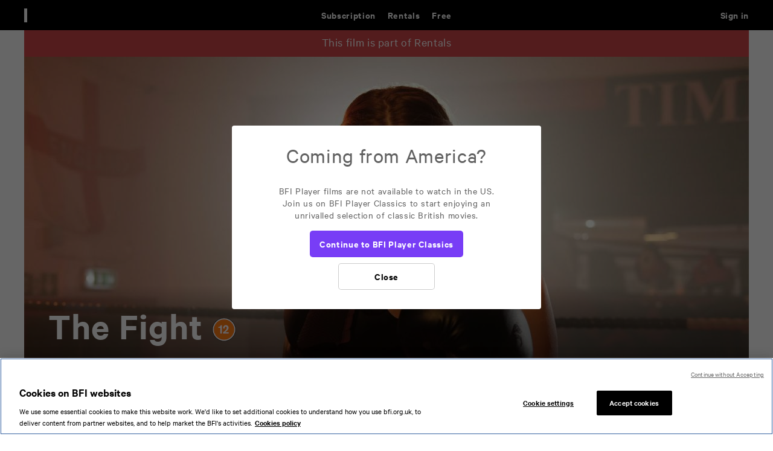

--- FILE ---
content_type: text/html; charset=UTF-8
request_url: https://player.bfi.org.uk/rentals/film/watch-the-fight-2019-online
body_size: 15906
content:
<!DOCTYPE html>
<html lang="en" dir="ltr" prefix="og: https://ogp.me/ns#">
  <head>
    <meta name="viewport" content="width=device-width" />
    <link rel="icon" type="image/png" href="/themes/custom/bfip/images/favicon-16x16.png" sizes="16x16">
    <link rel="icon" type="image/png" href="/themes/custom/bfip/images/favicon-32x32.png" sizes="32x32">
    <link rel="icon" type="image/png" href="/themes/custom/bfip/images/favicon-48x48.png" sizes="48x48">
    <link rel="apple-touch-icon" href="/themes/custom/bfip/images/apple-touch-icon-120x120.png">
    <link rel="apple-touch-icon" sizes="180x180" href="/themes/custom/bfip/images/apple-touch-icon-180x180.png">
    <link rel="apple-touch-icon" sizes="152x152" href="/themes/custom/bfip/images/apple-touch-icon-152x152.png">
    <link rel="apple-touch-icon" sizes="167x167" href="/themes/custom/bfip/images/apple-touch-icon-167x167.png">

    <meta charset="utf-8" />
<script>var dataLayer = [];</script>
<meta name="description" content="Jessica Hynes’ directorial debut is a life-affirming lesson in the importance of learning to stand up for yourself." />
<link rel="image_src" href="/sites/default/files/hero-images/fight1.jpg" />
<meta property="og:site_name" content="BFI Player" />
<meta property="og:type" content="movie" />
<meta property="og:url" content="https://player.bfi.org.uk/rentals/film/watch-the-fight-2019-online" />
<meta property="og:title" content="Watch The Fight - BFI Player" />
<meta property="og:description" content="Jessica Hynes’ directorial debut is a life-affirming lesson in the importance of learning to stand up for yourself." />
<meta property="og:image" content="https://player.bfi.org.uk/sites/default/files/styles/landscape_1200x675/public/hero-images/fight1.jpg?itok=fNfn31pL" />
<meta property="og:image:width" content="1200" />
<meta property="og:image:height" content="675" />
<meta property="og:image:alt" content="The Fight" />
<meta name="twitter:card" content="summary_large_image" />
<meta name="twitter:site" content="@bfi" />
<meta name="twitter:title" content="Watch The Fight - BFI Player" />
<meta name="twitter:description" content="Jessica Hynes’ directorial debut is a life-affirming lesson in the importance of learning to stand up for yourself." />
<meta name="twitter:image" content="https://player.bfi.org.uk/sites/default/files/styles/landscape_1200x675/public/hero-images/fight1.jpg?itok=fNfn31pL" />
<meta name="twitter:image:alt" content="The Fight" />
<meta name="twitter:app:id:ipad" content="bfiplayer" />
<script>/* Google Tag Manager */(function(w,d,s,l,i){w[l]=w[l]||[];w[l].push({'gtm.start':new Date().getTime(),event:'gtm.js'});var f=d.getElementsByTagName(s)[0],j=d.createElement(s),dl=l!='dataLayer'?'&amp;l='+l:'';j.async=true;j.src='https://www.googletagmanager.com/gtm.js?id='+i+dl;f.parentNode.insertBefore(j,f);})(window,document,'script','dataLayer','GTM-MFLFHWM');</script>
<style>.async-hide { opacity: 0 !important} /* Page-hiding snippet (recommended) */</style>
<meta name="Generator" content="Drupal 10 (https://www.drupal.org)" />
<meta name="MobileOptimized" content="width" />
<meta name="HandheldFriendly" content="true" />
<meta name="viewport" content="width=device-width, initial-scale=1.0" />
<link rel="icon" href="/themes/custom/bfip/favicon.ico" type="image/vnd.microsoft.icon" />
<link rel="canonical" href="https://player.bfi.org.uk/rentals/film/watch-the-fight-2019-online" />
<link rel="shortlink" href="https://player.bfi.org.uk/node/14045" />

    <title>Watch The Fight online - BFI Player</title>
    <link rel="stylesheet" media="all" href="/core/assets/vendor/jquery.ui/themes/base/core.css?t6nft3" />
<link rel="stylesheet" media="all" href="/core/assets/vendor/jquery.ui/themes/base/controlgroup.css?t6nft3" />
<link rel="stylesheet" media="all" href="/core/assets/vendor/jquery.ui/themes/base/checkboxradio.css?t6nft3" />
<link rel="stylesheet" media="all" href="/core/assets/vendor/jquery.ui/themes/base/resizable.css?t6nft3" />
<link rel="stylesheet" media="all" href="/core/assets/vendor/jquery.ui/themes/base/button.css?t6nft3" />
<link rel="stylesheet" media="all" href="/core/assets/vendor/jquery.ui/themes/base/dialog.css?t6nft3" />
<link rel="stylesheet" media="all" href="/core/misc/components/progress.module.css?t6nft3" />
<link rel="stylesheet" media="all" href="/core/misc/components/ajax-progress.module.css?t6nft3" />
<link rel="stylesheet" media="all" href="/core/modules/system/css/components/align.module.css?t6nft3" />
<link rel="stylesheet" media="all" href="/core/modules/system/css/components/fieldgroup.module.css?t6nft3" />
<link rel="stylesheet" media="all" href="/core/modules/system/css/components/container-inline.module.css?t6nft3" />
<link rel="stylesheet" media="all" href="/core/modules/system/css/components/clearfix.module.css?t6nft3" />
<link rel="stylesheet" media="all" href="/core/modules/system/css/components/details.module.css?t6nft3" />
<link rel="stylesheet" media="all" href="/core/modules/system/css/components/hidden.module.css?t6nft3" />
<link rel="stylesheet" media="all" href="/core/modules/system/css/components/item-list.module.css?t6nft3" />
<link rel="stylesheet" media="all" href="/core/modules/system/css/components/js.module.css?t6nft3" />
<link rel="stylesheet" media="all" href="/core/modules/system/css/components/nowrap.module.css?t6nft3" />
<link rel="stylesheet" media="all" href="/core/modules/system/css/components/position-container.module.css?t6nft3" />
<link rel="stylesheet" media="all" href="/core/modules/system/css/components/reset-appearance.module.css?t6nft3" />
<link rel="stylesheet" media="all" href="/core/modules/system/css/components/resize.module.css?t6nft3" />
<link rel="stylesheet" media="all" href="/core/modules/system/css/components/system-status-counter.css?t6nft3" />
<link rel="stylesheet" media="all" href="/core/modules/system/css/components/system-status-report-counters.css?t6nft3" />
<link rel="stylesheet" media="all" href="/core/modules/system/css/components/system-status-report-general-info.css?t6nft3" />
<link rel="stylesheet" media="all" href="/core/modules/system/css/components/tablesort.module.css?t6nft3" />
<link rel="stylesheet" media="all" href="/core/modules/ckeditor5/css/ckeditor5.dialog.fix.css?t6nft3" />
<link rel="stylesheet" media="all" href="/core/assets/vendor/jquery.ui/themes/base/theme.css?t6nft3" />
<link rel="stylesheet" media="all" href="/modules/custom/player_esp/modules/esp_signup/css/esp_signup.css?t6nft3" />
<link rel="stylesheet" media="all" href="/modules/contrib/flag/css/flag-link-ajax.css?t6nft3" />
<link rel="stylesheet" media="all" href="/modules/custom/player_global_notification/css/player_global_notification.css?t6nft3" />
<link rel="stylesheet" media="all" href="/core/../themes/custom/bfip/components/01-atoms/03-icons/bfi_logo/bfi_logo.css?t6nft3" />
<link rel="stylesheet" media="all" href="/core/../themes/custom/bfip/components/01-atoms/03-icons/bfi_player_logo/bfi_player_logo.css?t6nft3" />
<link rel="stylesheet" media="all" href="/core/../themes/custom/bfip/components/01-atoms/02-buttons/button/button.css?t6nft3" />
<link rel="stylesheet" media="all" href="/core/../themes/custom/bfip/components/01-atoms/03-icons/close_icon/close_icon.css?t6nft3" />
<link rel="stylesheet" media="all" href="/core/../themes/custom/bfip/components/03-organisms/footer/footer.css?t6nft3" />
<link rel="stylesheet" media="all" href="/core/../themes/custom/bfip/components/04-templates/full_width/full_width.css?t6nft3" />
<link rel="stylesheet" media="all" href="/core/../themes/custom/bfip/components/04-templates/full_width_page/full_width_page.css?t6nft3" />
<link rel="stylesheet" media="all" href="/core/../themes/custom/bfip/components/01-atoms/01-typography/heading_4/heading_4.css?t6nft3" />
<link rel="stylesheet" media="all" href="/core/../themes/custom/bfip/components/01-atoms/01-typography/heading_4_html/heading_4_html.css?t6nft3" />
<link rel="stylesheet" media="all" href="/core/../themes/custom/bfip/components/01-atoms/02-buttons/icon_button/icon_button.css?t6nft3" />
<link rel="stylesheet" media="all" href="/core/../themes/custom/bfip/components/02-molecules/list/list.css?t6nft3" />
<link rel="stylesheet" media="all" href="/core/../themes/custom/bfip/components/03-organisms/nav/nav.css?t6nft3" />
<link rel="stylesheet" media="all" href="/core/../themes/custom/bfip/components/01-atoms/03-icons/search_icon/search_icon.css?t6nft3" />
<link rel="stylesheet" media="all" href="/core/../themes/custom/bfip/components/02-molecules/search_input/search_input.css?t6nft3" />
<link rel="stylesheet" media="all" href="/themes/custom/bfip/css/styles.css?t6nft3" />

    <script type="text/javascript">
      var $ = window.jQuery;
    </script>
    <script src="//browser.sentry-cdn.com/5.17.0/bundle.min.js" integrity="sha384-lowBFC6YTkvMIWPORr7+TERnCkZdo5ab00oH5NkFLeQUAmBTLGwJpFjF6djuxJ/5" crossorigin="anonymous"></script>
<script src="/modules/custom/player/js/sentry.js?v=10.5.6"></script>

    <!-- dataLayer declaration  -->
    <script>window.dataLayer = window.dataLayer||[];</script>
    <meta name="clarity-site-verification" content="59231424-144c-41a6-bf46-d7790f0b51eb" />
  </head>

  <body>
    <!-- Google Tag Manager (noscript) --><noscript><iframe src="https://www.googletagmanager.com/ns.html?id=GTM-MFLFHWM" height="0" width="0" style="display:none;visibility:hidden"></iframe></noscript>
    <div  data-component-id="bfip:full_width" class="full-width">
          <div  data-component-id="bfip:nav" class="nav-container">
  <nav>
    <a id="skip-to-content" href="#content">Skip to main content</a>
    <div class="logo">
      <a href="/">
       <div  data-component-id="bfip:bfi_player_logo" class="white">
    &nbsp;
</div>

      </a>
          </div>
    <input type="checkbox" id="search-state" class="state" />
    <label for="search-state" tabindex="0" class="search-button button">
          <button  data-component-id="bfip:icon_button" tabindex="-1" class="open-button" type="button">
              <div  data-component-id="bfip:search_icon" class="white"></div>
            
</button>          <button  data-component-id="bfip:icon_button" tabindex="-1" class="close-button" type="button">
              <div  data-component-id="bfip:close_icon" class="white"></div>
            
</button>    </label>
    <form  data-component-id="bfip:search_input" class="search-container" action="/search" role="search">
    <fieldset class="search">
        <input name="availability" type="hidden" value="1" />
        <label for="nav-search">Search</label>
        <input type="search" name="q" placeholder="Search" value="" class="search-input" id="nav-search" />
        <div class="buttons">
            <button  data-component-id="bfip:icon_button" class="clear-input-button" type="reset">
                        <div  data-component-id="bfip:close_icon" class="black"></div>
                    
</button>            <button  data-component-id="bfip:icon_button" type="submit">
                        <div  data-component-id="bfip:search_icon" class="black"></div>
                    
</button>        </div>
    </fieldset>
</form>
    <input type="checkbox" id="mobile-menu-state" class="state" />
    <label for="mobile-menu-state" tabindex="0" class="mobile-menu-button button">
          <button  data-component-id="bfip:icon_button" tabindex="-1" class="open-button" type="button">
              <svg  data-component-id="bfip:mobile_menu_icon" xmlns="http://www.w3.org/2000/svg" width="20" height="15" viewBox="0 0 20 15" fill="none">
  <path d="M0.583984 1H19.834" stroke="white" stroke-width="2"/>
  <path d="M0.583984 7.41602H19.834" stroke="white" stroke-width="2"/>
  <path d="M0.583984 13.832H19.834" stroke="white" stroke-width="2"/>
</svg>

            
</button>          <button  data-component-id="bfip:icon_button" tabindex="-1" class="close-button" type="button">
              <div  data-component-id="bfip:close_icon" class="white"></div>
            
</button>    </label>
    
              <menu  class="menu main-menu">
                    <li class="menu-item menu-item--expanded">
        <a href="/subscription" class="purple-accent" aria-label="Subscription. Subscription-only classic and cult films from across the decades" tabindex="0" data-drupal-link-system-path="node/6">Subscription</a>
                                          <menu class="menu sub-menu">
                    <li class="menu-item">
        <a href="/subscription/collection/subscription-exclusives" tabindex="0" data-drupal-link-system-path="node/14482">Subscription exclusives</a>
              </li>
                <li class="menu-item">
        <a href="/subscription/collection/recently-added" tabindex="0" data-drupal-link-system-path="node/11473">Recently added</a>
              </li>
                <li class="menu-item">
        <a href="/subscription/kermode-introduces" tabindex="0" data-drupal-link-system-path="node/8">Kermode introduces</a>
              </li>
                <li class="menu-item">
        <a href="/subscription/popular" tabindex="0" data-drupal-link-system-path="node/11416">Popular</a>
              </li>
                <li class="menu-item">
        <a href="/subscription/collections" tabindex="0" data-drupal-link-system-path="node/10">Collections</a>
              </li>
                <li class="menu-item">
        <a href="/search/subscription?q=&amp;availability=1&amp;sort=title" tabindex="0" data-drupal-link-query="{&quot;availability&quot;:&quot;1&quot;,&quot;q&quot;:&quot;&quot;,&quot;sort&quot;:&quot;title&quot;}" data-drupal-link-system-path="search/subscription">A-Z</a>
              </li>
                <li class="menu-item">
        <a href="/subscription/coming-soon" tabindex="0" data-drupal-link-system-path="subscription/coming-soon">Coming soon</a>
              </li>
        </menu>
  
              </li>
                <li class="menu-item menu-item--expanded menu-item--active-trail">
        <a href="/rentals" class="red-accent" aria-label="Rentals. New and acclaimed films to rent, including those in cinemas now" tabindex="0" data-drupal-link-system-path="node/5">Rentals</a>
                                          <menu class="menu sub-menu">
                    <li class="menu-item">
        <a href="/rentals/new" tabindex="0" data-drupal-link-system-path="node/11413">New</a>
              </li>
                <li class="menu-item">
        <a href="/rentals/popular" tabindex="0" data-drupal-link-system-path="node/11414">Popular</a>
              </li>
                <li class="menu-item">
        <a href="/rentals/collections" tabindex="0" data-drupal-link-system-path="node/14">Collections</a>
              </li>
                <li class="menu-item">
        <a href="/search/rentals?q=&amp;availability=1&amp;sort=title" tabindex="0" data-drupal-link-query="{&quot;availability&quot;:&quot;1&quot;,&quot;q&quot;:&quot;&quot;,&quot;sort&quot;:&quot;title&quot;}" data-drupal-link-system-path="search/rentals">A-Z</a>
              </li>
                <li class="menu-item">
        <a href="/rentals/coming-soon" tabindex="0" data-drupal-link-system-path="rentals/coming-soon">Coming soon</a>
              </li>
        </menu>
  
              </li>
                <li class="menu-item menu-item--expanded">
        <a href="/free" class="green-accent" aria-label="Free. Thousands of free archive films" tabindex="0" data-drupal-link-system-path="node/7">Free</a>
                                          <menu class="menu sub-menu">
                    <li class="menu-item">
        <a href="/free/collection/popular" tabindex="0" data-drupal-link-system-path="node/16766">Popular</a>
              </li>
                <li class="menu-item">
        <a href="/free/inside-film" tabindex="0" data-drupal-link-system-path="node/16886">Inside Film</a>
              </li>
                <li class="menu-item">
        <a href="/free/shorts" title="Sharp, bold and quickly told." tabindex="0" data-drupal-link-system-path="node/16927">Shorts</a>
              </li>
                <li class="menu-item">
        <a href="/free/collections" tabindex="0" data-drupal-link-system-path="node/19">Collections</a>
              </li>
                <li class="menu-item">
        <a href="/britain-on-film" tabindex="0" data-drupal-link-system-path="britain-on-film">Britain on Film map</a>
              </li>
        </menu>
  
              </li>
        </menu>
  


    
              <menu  class="menu user-menu">
                    <li class="menu-item">
        <a href="/sign-in?destination=/rentals/film/watch-the-fight-2019-online" title="Sign in" class="sign-in blue-accent" tabindex="0" data-drupal-link-query="{&quot;destination&quot;:&quot;\/rentals\/film\/watch-the-fight-2019-online&quot;}" data-drupal-link-system-path="user/login">Sign in</a>
              </li>
                <li class="menu-item">
        <a href="/search" class="js__open-search menu__item--search" aria-expanded="false" aria-controls="page__search" aria-label="Expand main site search" tabindex="0" data-drupal-link-system-path="search"></a>
              </li>
        </menu>
  


  </nav>
</div>
                <div  data-component-id="bfip:full_width_page" class="main-container white-bg">
  <main>
                <div class="page page--film page--film--rentals us-enabled" id="page">
              <div class="js_screen-reader-alert d-n" aria-live="assertive"></div>
                              <div class="dialog-off-canvas-main-canvas" data-off-canvas-main-canvas>
    <div class="main" role="main" id="content">
    <div>
    <div class="global-messages global-notification-messages" id="block-playerglobalnotificationblock--2">
  
    
      
  </div>
<div class="player-newsletter-signup" id="block-bfip-espsignupblock--2">
  
    
      <div class="esp-signup-block">
  <div class="container container--newsletter-signup" role="alert" aria-live="polite">
    <div class="container__inner">
      <div class="notification notification--black-bg notification--pop-up notification--newsletter">
          <div class="grid grid--2col">
              <div class="grid__column">
                                            <h3 class="t3">Get the latest from BFI Player</h3>
                                                          <div class="notification__message t6 hide-handheld">Sign up&nbsp;for news on&nbsp;the latest rentals, subscription&nbsp;classics and free archive highlights.&nbsp;</div>
                                </div>
              <div class="grid__column">
                  <div class="notification__form"><form class="esp-signup-form" data-drupal-selector="esp-signup-form" action="/rentals/film/watch-the-fight-2019-online" method="post" id="esp-signup-form" accept-charset="UTF-8" novalidate="novalidate">
  <div class="js-form-item js-form-type-textfield js-form-item-email field field--textfield field--email">
      <label for="edit-email" class="field__label">Email address</label>
  
  
  
  <input data-drupal-selector="edit-email" type="text" id="edit-email" name="email" value="" size="64" maxlength="128" class="form-text" />


    
    </div>
<button class="btn btn--primary btn--newsletter-signup button js-form-submit form-submit" data-drupal-selector="newsletter-signup-submit" type="submit" id="newsletter-signup-submit" name="add" value="Sign up">
  Sign up
</button>

<div class="newsletter_ajax_response"><div class="message"></div></div><input autocomplete="off" data-drupal-selector="form-vv3bd3etwd1gvzli6ps5hftlxrn0dmzql3sx7usj3vq" type="hidden" name="form_build_id" value="form-VV3BD3eTWD1GVZlI6ps5hFTLXRN0DMZQL3sX7UsJ3VQ" />
<input data-drupal-selector="edit-esp-signup-form" type="hidden" name="form_id" value="esp_signup_form" />
<div class="link-textfield js-form-wrapper form-wrapper" style="display: none !important;"><div class="js-form-item js-form-type-textfield js-form-item-link field field--textfield field--link">
      <label for="edit-link" class="field__label">Leave this field blank</label>
  
  
  
  <input autocomplete="off" data-drupal-selector="edit-link" type="text" id="edit-link" name="link" value="" size="20" maxlength="128" class="form-text" />


    
    </div>
</div>

</form>
</div>
              </div>
          </div>

        <div class="notification__cta">
          <div class="dismiss-buttons btn-group btn-group--inline btn-group--centered">
              <button id="dismiss-temporary" class="btn btn--inverse btn--no-bg dismiss js__btn-ask-later">Ask me later</button>
              <button id="dismiss-permanent" class="btn btn--inverse btn--no-bg dismiss js__btn-never-ask">Never ask</button>
          </div>
        </div>
      </div>
    </div>
  </div>
</div>

  </div>

  </div>

  <div class="page__search search-form--dark"  role="search" id="page__search" aria-hidden="true">
    <form action="" method="post" class="form form--search form--search-fullHeight" data-player-search>
      <fieldset class="fieldset">
        <div class="field field--input field--large">
          <div class="field__item">
            <label class="field__label h-e" for="search-field--header">Search</label>
            <input type="search" name="Search" placeholder="Find films, people, subjects..." value="" maxlength="128" size="20" class="input__search search-field--light" id="search-field--header">
          </div>
        </div>
        <div class="field field--button">
          <div class="field__item">
            <button class="btn btn--no-text btn--search js__submit-search"  data-search="search-submit" role="button" type="submit">
              <i class="icon btn__icon icon--search"></i>
              <span class="btn__text">Search</span>
            </button>
            <button data-search="search-stop" class="btn btn--no-text btn--reset js__reset-search" role="button" type="reset">
              <i class="icon btn__icon icon--close"></i>
              <span class="btn__text">Reset search</span>
            </button>
          </div>
        </div>
      </fieldset>
    </form>
  </div>
  
  
  <div class="messages">
    
  </div>
      <div>
    <div data-drupal-messages-fallback class="hidden"></div>    
            <div id="film-header" class="film-header">
    <div class="container">
        <div class="container__inner">
                            <div class="callout callout--">
    <div class="callout__text">
        <p>This film is part of Rentals</p>
    </div>
</div>
                        <div class="film-header__main">
                                                                                                                                                                                <div class="player-overlay player-overlay--certification" id="certification-overlay" role="alert" aria-live="assertive">
    <div class="player-overlay__inner">
        <div class="player-overlay__text">
                    <h3>This film is certified</h3>
        <img class="certificate-image" src="/themes/custom/bfip/images/certificate-images/BBFC_12.png" alt="12 rating">        <ul class="list player-overlay__list t7">
            <li class="list__item">
    infrequent strong language, moderate violence
</li>
        </ul>
                                                            
    <a class="btn btn--secondary btn--flex js__close" href="?accept-guidance" role="button">
        <span class="btn__text">I confirm I am over 12</span>
  </a>


                                    <div class="player-overlay__dismiss-overlay">
                                                                    
    <button id="" class="btn btn--no-text btn--inverse btn--no-bg btn--no-border js__dismiss-overlay" role="button">
    <i class="icon btn__icon icon--close"></i>    <span class="btn__text">Dismiss overlay</span>
  </button>


            </div>
                    </div>
    </div>
</div>
                                
                <div class="film-header__image">
                    <figure class="image image--landscape image--lazy">
    <div class="image__item">
        <img src="/sites/default/files/styles/landscape_480x270/public/hero-images/fight1.jpg?itok=4zi1M-cc"
             alt=""
             data-img-240="/sites/default/files/styles/landscape_240x135/public/hero-images/fight1.jpg?itok=haX3i7ug"
             data-img-320="/sites/default/files/styles/landscape_320x180/public/hero-images/fight1.jpg?itok=N4YX9KMS"
             data-img-400="/sites/default/files/styles/landscape_400x225/public/hero-images/fight1.jpg?itok=PF70gDLj"
             data-img-480="/sites/default/files/styles/landscape_480x270/public/hero-images/fight1.jpg?itok=4zi1M-cc"
             data-img-640="/sites/default/files/styles/landscape_640x360/public/hero-images/fight1.jpg?itok=2l4dS6OG"
             data-img-800="/sites/default/files/styles/landscape_800x450/public/hero-images/fight1.jpg?itok=cvHpaKwP"
             data-img-960="/sites/default/files/styles/landscape_960x540/public/hero-images/fight1.jpg?itok=XvfKNb0w"
             data-img-1200="/sites/default/files/styles/landscape_1200x675/public/hero-images/fight1.jpg?itok=fNfn31pL"
             data-img-1440="/sites/default/files/styles/landscape_1440x810/public/hero-images/fight1.jpg?itok=rJxg9C0Z"
             class="image__src lazy lazy--no-blur" />
        <noscript><img src="/sites/default/files/styles/landscape_480x270/public/hero-images/fight1.jpg?itok=4zi1M-cc" class="image__noscript" alt="" /></noscript>
    </div>
</figure>
                </div>
                <div class="film-header__player">
                    
    <div class="player__item">

    <div id="video-player_Jrc2NhaTE6SAny-BD3AJ72KMinn3Bv2A" class="player">
        <video-js
          id="player_Jrc2NhaTE6SAny-BD3AJ72KMinn3Bv2A"
          data-player="MLNFA1L1R"
          data-label="The Fight"
          data-embed="default"
          controls=""
          data-ref-id="Jrc2NhaTE6SAny-BD3AJ72KMinn3Bv2A"
          data-pid="MLNFA1L1R"
          data-acid="6057940601001"
          data-playlist-id=""
          data-application-id=""
          data-pillar="rentals"
          data-video-type="film"
          data-ent-id="14045"
          data-bundle="film"
          data-module-path="modules/custom/player"
          data-origin="https%3A%2F%2Fplayer.bfi.org.uk"
          data-origin_path="https%3A%2F%2Fplayer.bfi.org.uk%2Frentals%2Ffilm%2Fwatch-the-fight-2019-online"
          class="video-js vjs-16-9 vjs-film">
        </video-js>
        <script id="script_Jrc2NhaTE6SAny-BD3AJ72KMinn3Bv2A" src="https://players.brightcove.net/6057940601001/MLNFA1L1R_default/index.min.js"></script>
    </div>

                <div class="btn-list">
            <button data-close-video-id="Jrc2NhaTE6SAny-BD3AJ72KMinn3Bv2A" data-player-name="film_player" class="btn btn--inverse btn--no-bg btn--w-auto btn--no-text js__close_video film-close"><i class="icon btn__icon icon--close"></i><span class="btn__text">Close </span></button>
        </div>
    
    
    <div class="player-overlay player-overlay--error-message" id="error_player_Jrc2NhaTE6SAny-BD3AJ72KMinn3Bv2A" role="alert" aria-live="assertive">
    <div class="player-overlay__inner">
        <div class="player-overlay__text">
                    <div class="player-overlay__content-background">
          <h2>Title of error</h2>
            <p class="t6"></p>
            <p class="t7 session"></p>
            <p class="t7 code"><span></span></p>
                                        
            
    <a class="btn btn--neutral btn--flex faq" href="#" role="button">
        <span class="btn__text">See Help</span>
  </a>


        </div>
                        </div>
    </div>
</div>
</div>



                                                                                                        
    <div class="player__item">

    <div id="video-player_0wazZnaTE6LdoNShnp_Iw-7woj4wZCbz" class="player">
        <video-js
          id="player_0wazZnaTE6LdoNShnp_Iw-7woj4wZCbz"
          data-player="hndK61Wvr"
          data-label="The Fight - Trailer"
          data-embed="default"
          controls=""
          data-ref-id="0wazZnaTE6LdoNShnp_Iw-7woj4wZCbz"
          data-pid="hndK61Wvr"
          data-acid="6057949427001"
          data-playlist-id=""
          data-application-id=""
          data-pillar="free"
          data-video-type="extra"
          data-ent-id="1273"
          data-bundle="trailer"
          data-module-path="modules/custom/player"
          data-origin=""
          data-origin_path=""
          class="video-js vjs-16-9 vjs-trailer">
        </video-js>
        <script id="script_0wazZnaTE6LdoNShnp_Iw-7woj4wZCbz" src="https://players.brightcove.net/6057949427001/hndK61Wvr_default/index.min.js"></script>
    </div>

                <div class="btn-list">
            <button data-close-video-id="0wazZnaTE6LdoNShnp_Iw-7woj4wZCbz" data-player-name="trailer_player" class="btn btn--inverse btn--no-bg btn--w-auto btn--no-text js__close_video trailer-close"><i class="icon btn__icon icon--close"></i><span class="btn__text">Close </span></button>
        </div>
    
    
    <div class="player-overlay player-overlay--error-message" id="error_player_0wazZnaTE6LdoNShnp_Iw-7woj4wZCbz" role="alert" aria-live="assertive">
    <div class="player-overlay__inner">
        <div class="player-overlay__text">
                    <div class="player-overlay__content-background">
          <h2>Title of error</h2>
            <p class="t6"></p>
            <p class="t7 session"></p>
            <p class="t7 code"><span></span></p>
                                        
            
    <a class="btn btn--neutral btn--flex faq" href="#" role="button">
        <span class="btn__text">See Help</span>
  </a>


        </div>
                        </div>
    </div>
</div>
</div>


                                                                                        </div>
                                <div class="film-header__content">
                    <div class="film-header__text">
                      <div class="film-title">
    <h1 class="film-title__h1">
                    <span class="film-title__maintitle">The Fight</span>
    
                    <span class="film-title__certificate">
                <img class="certificate-image" src="/themes/custom/bfip/images/certificate-images/BBFC_12.png" alt="12 rating" />
            </span>
            </h1>
    <div class="film-title__description">
    <p>Jessica Hynes’ directorial debut is a life-affirming lesson in the importance of learning to stand up for yourself.</p>

</div>
    <p class="film-title__meta t6">
        <span>Drama</span>        <span>
    2019
</span>        <span>
    91
 mins</span>                    </p>

                        <p class="film-title__director t6">Director: Jessica Hynes</p>
            
        
</div>
                    </div>
                    <div class="film-header__cta">
                        

                        <div class="btn-group cta__buttons">
                                                                                        
                                                            
                                                                
                                                                                                        
                                                                        
                                                                                                                                                        
    <a href="?play-trailer" id="play-trailer" data-video-id="0wazZnaTE6LdoNShnp_Iw-7woj4wZCbz" data-ac="6057949427001" data-bundle="trailer" class="btn btn--inverse btn--icon-small js__trailer" role="button">
        <span class="btn__text">Watch trailer</span>
  </a>


                                                                    
                                                                                                                                                                                                                                
    <a href="/rent/14045" id="play-film" data-ac="6057940601001" data-video-id="Jrc2NhaTE6SAny-BD3AJ72KMinn3Bv2A" data-ent="" data-avail="avail" data-film-id="14045" class="btn btn--primary btn--rentals rentals" role="button">
        <span class="btn__text">Rent for £3.50</span>
  </a>


                                        
                                    
                                                                                                                                                    </div>
                    </div>
                </div>
            </div>
        </div>
    </div>
</div>

        <div class="page__about">
            <div class="container">
                <div class="container__inner">

                                        <div class="tabs ">
            <input type="radio" name="tabs" id="tab1" class="tabs__input" checked>
                                                    <div class="tabs__menu" role="tablist">
                    <label for="tab1" class="tab__label" role="tab" aria-controls="tabs__content1" aria-expanded="true" aria-selected="true">
                <a href="#tab1" class="key-tabbing__link h-e" >Overview</a>
                <span>Overview</span>
            </label>
                                                                                                    </div>

            <div id="tabs__content1" aria-live="polite"class="tabs__content tabs__content--active" aria-labelledby="tab1" role="tabpanel" aria-hidden="false">
                                        <h2 class="tabs__title">Overview</h2>
                            <div class="tabs__narrow-inner">
                                <div class="text ">
    
    <p>Tina, a busy mother of three, can barely find any time for herself. With her husband on nightshifts, her eldest daughter being bullied at school, her parents’ relationship on the rocks, not to mention juggling her own full-time job, she feels life overwhelming her. But things are about to get even more complicated when the reappearance of a former school rival forces Tina to face up to some difficult memories. Determined to regain control, Tina steps into the boxing ring and discovers how to fight for herself.</p>


    
    <p>The ever-charming Hynes (Spaced, W1A) proves herself as adept behind the camera as she is in front of it, crafting an effortlessly warm and witty family drama that proves we all have a lot to learn about ourselves, no matter our age</p>


</div>



                                
                                <div class="meta-data">
    
        
          <div class="meta-data__row">
      <div class="meta-data__title">Director</div>
      <div class="meta-data__data">
                                        <a href="/search/rentals?q=Jessica+Hynes&amp;availability=1"
                              aria-label="All films directed by: Jessica Hynes"
                            class="meta-data__search_link">
              <span class="tags__text">Jessica Hynes</span>
            </a>
                                    </div>
    </div>
  
          <div class="meta-data__row">
      <div class="meta-data__title">Featuring</div>
      <div class="meta-data__data">
                                        <a href="/search/rentals?q=Jessica+Hynes&amp;availability=1"
                              aria-label="All films featuring: Jessica Hynes"
                            class="meta-data__search_link">
              <span class="tags__text">Jessica Hynes</span>
            </a>
                                          ,                                                 <a href="/search/rentals?q=Rhona+Mitra&amp;availability=1"
                              aria-label="All films featuring: Rhona Mitra"
                            class="meta-data__search_link">
              <span class="tags__text">Rhona Mitra</span>
            </a>
                                          <span class="meta-data__separator"> and </span>
                                                <a href="/search/rentals?q=Shaun+Parkes&amp;availability=1"
                              aria-label="All films featuring: Shaun Parkes"
                            class="meta-data__search_link">
              <span class="tags__text">Shaun Parkes</span>
            </a>
                                    </div>
    </div>
  
          <div class="meta-data__row">
      <div class="meta-data__title">Genres</div>
      <div class="meta-data__data">
                                        <a href="/search/rentals?genre=Drama&amp;availability=1"
                              aria-label="All films featuring: Drama"
                            class="meta-data__search_link">
              <span class="tags__text">Drama</span>
            </a>
                                    </div>
    </div>
  

                        <div class="meta-data__row">
                <div class="meta-data__title">Certificate</div>
                <div class="meta-data__data"><img class="certificate-image" src="/themes/custom/bfip/images/certificate-images/BBFC_12.png" alt="12">
    infrequent strong language, moderate violence
</div>
            </div>
                
            <div class="meta-data__row">
            <div class="meta-data__title">Country</div>
            <div class="meta-data__data">
    United Kingdom
</div>
        </div>
                <div class="meta-data__row">
        <div class="meta-data__title">Language</div>
        <div class="meta-data__data">English</div>
    </div>
    </div>
                                
                            </div>
                                                                                                <h2 class="section__title-related">Related</h2>
                                                                            
                                                                                                                        <div class="card-group card-group--carousel">
                                                <div class="card-group__title">
                                                    <div class="related section-title section-title--view-all">
                                                        <div class="section-title__title">
                                                            <h2>Drama</h2>
                                                        </div>

                                                                                                                    <div class="section-title__cta">
                                                                <div class="btn-list">
                                                                    <a class="btn btn--primary btn--default btn--flex" href="/search/rentals?genre=Drama&amp;availability=1">
                                                                <span class="btn__text">View more
                                                                                                                                    </span>
                                                                    </a>
                                                                </div>
                                                            </div>
                                                        
                                                    </div>
                                                </div>
                                                <div class="card-group__cards">
                                                    
<div class="card card--rentals ">
    <div class="card__inner">
        <div class="card__image">
                      <figure class="image image--landscape image--lazy">
  <div class="image__item">
    <img src="/sites/default/files/styles/landscape_32x18/public/hero-images/baby-still-1.jpg?itok=aRY54Z-_"
      alt=""
      data-img-240="/sites/default/files/styles/landscape_240x135/public/hero-images/baby-still-1.jpg?itok=zA1X8YoE"
      data-img-320="/sites/default/files/styles/landscape_320x180/public/hero-images/baby-still-1.jpg?itok=xfzhl2JA"
      data-img-400="/sites/default/files/styles/landscape_400x225/public/hero-images/baby-still-1.jpg?itok=5Ip8BeqV"
      data-img-480="/sites/default/files/styles/landscape_480x270/public/hero-images/baby-still-1.jpg?itok=ZHRDR6rX"
      data-img-640="/sites/default/files/styles/landscape_640x360/public/hero-images/baby-still-1.jpg?itok=dbyA-js7"
      data-img-800="/sites/default/files/styles/landscape_800x450/public/hero-images/baby-still-1.jpg?itok=geuStUVf"
      data-img-960="/sites/default/files/styles/landscape_960x540/public/hero-images/baby-still-1.jpg?itok=T7t_Sp_1"
      data-img-1200="/sites/default/files/styles/landscape_1200x675/public/hero-images/baby-still-1.jpg?itok=ivbVvZYh"
      data-img-1440="/sites/default/files/styles/landscape_1440x810/public/hero-images/baby-still-1.jpg?itok=LDlRqSys"
      class="image__src lazy" />
    <noscript>
      <img src="/sites/default/files/styles/landscape_480x270/public/hero-images/baby-still-1.jpg?itok=ZHRDR6rX" class="image__noscript" alt="" />
    </noscript>
  </div>
</figure>
                  </div>

                
                                            <div class="card__label">
                    <div class="text-label t8" data-search="rentals-text-label" data-avail="avail" data-film-id="17015">
                       Rent for £4.50
                    </div>
                </div>
                    
        <div class="card__content">
            <h3 class="card__title">
                <a class="card__action" aria-label="Baby"  href="/rentals/film/watch-baby-2024-online"><span class="h-e">            <span>Baby</span>
    </span>            <span>Baby</span>
    </a>
            </h3>
            <p class="card__info t8">
                <span class="card__info__item">Drama</span>                <span class="card__info__item">
    2024
</span>                <span class="card__info__item">
    106
 mins</span>                                <span class="card__info__item card__info__director">Director: Marcelo Caetano</span>                            </p>
            <div class="card__description t8 card__watchlist">
                
    <p>São Paulo’s streets can offer danger or opportunity, and for Baby, a young gay man carving out his own existence, they deliver both.</p>

                
            </div>
        </div>
    </div>
</div>

<div class="card card--rentals ">
    <div class="card__inner">
        <div class="card__image">
                      <figure class="image image--landscape image--lazy">
  <div class="image__item">
    <img src="/sites/default/files/styles/landscape_32x18/public/hero-images/palestine36-still-1.jpg?itok=ObO02yGD"
      alt=""
      data-img-240="/sites/default/files/styles/landscape_240x135/public/hero-images/palestine36-still-1.jpg?itok=W9OgiCNY"
      data-img-320="/sites/default/files/styles/landscape_320x180/public/hero-images/palestine36-still-1.jpg?itok=P1AO8prt"
      data-img-400="/sites/default/files/styles/landscape_400x225/public/hero-images/palestine36-still-1.jpg?itok=X9lkQCr6"
      data-img-480="/sites/default/files/styles/landscape_480x270/public/hero-images/palestine36-still-1.jpg?itok=V7ALYds7"
      data-img-640="/sites/default/files/styles/landscape_640x360/public/hero-images/palestine36-still-1.jpg?itok=755TyxsC"
      data-img-800="/sites/default/files/styles/landscape_800x450/public/hero-images/palestine36-still-1.jpg?itok=UP8-V0ue"
      data-img-960="/sites/default/files/styles/landscape_960x540/public/hero-images/palestine36-still-1.jpg?itok=K7RZ6xBw"
      data-img-1200="/sites/default/files/styles/landscape_1200x675/public/hero-images/palestine36-still-1.jpg?itok=KzMvaJg2"
      data-img-1440="/sites/default/files/styles/landscape_1440x810/public/hero-images/palestine36-still-1.jpg?itok=hso4vYNz"
      class="image__src lazy" />
    <noscript>
      <img src="/sites/default/files/styles/landscape_480x270/public/hero-images/palestine36-still-1.jpg?itok=V7ALYds7" class="image__noscript" alt="" />
    </noscript>
  </div>
</figure>
                  </div>

                
                                            <div class="card__label">
                    <div class="text-label t8" data-search="rentals-text-label" data-avail="avail" data-film-id="16985">
                       Rent for £10.00
                    </div>
                </div>
                    
        <div class="card__content">
            <h3 class="card__title">
                <a class="card__action" aria-label="Palestine 36"  href="/rentals/film/watch-palestine-36-2025-online"><span class="h-e">            <span>Palestine 36</span>
    </span>            <span>Palestine 36</span>
    </a>
            </h3>
            <p class="card__info t8">
                <span class="card__info__item">Period drama</span>                <span class="card__info__item">
    2025
</span>                <span class="card__info__item">
    120
 mins</span>                                <span class="card__info__item card__info__director">Director: Annemarie Jacir</span>                            </p>
            <div class="card__description t8 card__watchlist">
                
    <p>Acclaimed Palestinian director Annemarie Jacir’s most ambitious work is a powerful exploration of the events leading up to the Arab Revolt of 1936.</p>

                
            </div>
        </div>
    </div>
</div>

<div class="card card--rentals ">
    <div class="card__inner">
        <div class="card__image">
                      <figure class="image image--landscape image--lazy">
  <div class="image__item">
    <img src="/sites/default/files/styles/landscape_32x18/public/hero-images/young-hearts-still-1.jpg?itok=a3NlB9Fu"
      alt=""
      data-img-240="/sites/default/files/styles/landscape_240x135/public/hero-images/young-hearts-still-1.jpg?itok=ogGB-Xgc"
      data-img-320="/sites/default/files/styles/landscape_320x180/public/hero-images/young-hearts-still-1.jpg?itok=yIGxCifG"
      data-img-400="/sites/default/files/styles/landscape_400x225/public/hero-images/young-hearts-still-1.jpg?itok=nIkIlYuf"
      data-img-480="/sites/default/files/styles/landscape_480x270/public/hero-images/young-hearts-still-1.jpg?itok=9PZZ6ENC"
      data-img-640="/sites/default/files/styles/landscape_640x360/public/hero-images/young-hearts-still-1.jpg?itok=s6DMyZ0v"
      data-img-800="/sites/default/files/styles/landscape_800x450/public/hero-images/young-hearts-still-1.jpg?itok=lJ7GZZc6"
      data-img-960="/sites/default/files/styles/landscape_960x540/public/hero-images/young-hearts-still-1.jpg?itok=tDQH3mZa"
      data-img-1200="/sites/default/files/styles/landscape_1200x675/public/hero-images/young-hearts-still-1.jpg?itok=esHXra1o"
      data-img-1440="/sites/default/files/styles/landscape_1440x810/public/hero-images/young-hearts-still-1.jpg?itok=XDmEElsH"
      class="image__src lazy" />
    <noscript>
      <img src="/sites/default/files/styles/landscape_480x270/public/hero-images/young-hearts-still-1.jpg?itok=9PZZ6ENC" class="image__noscript" alt="" />
    </noscript>
  </div>
</figure>
                  </div>

                
                                            <div class="card__label">
                    <div class="text-label t8" data-search="rentals-text-label" data-avail="avail" data-film-id="16960">
                       Rent for £4.50
                    </div>
                </div>
                    
        <div class="card__content">
            <h3 class="card__title">
                <a class="card__action" aria-label="Young Hearts"  href="/rentals/film/watch-young-hearts-2024-online"><span class="h-e">            <span>Young Hearts</span>
    </span>            <span>Young Hearts</span>
    </a>
            </h3>
            <p class="card__info t8">
                <span class="card__info__item">Drama</span>                <span class="card__info__item">
    2024
</span>                <span class="card__info__item">
    99
 mins</span>                                <span class="card__info__item card__info__director">Director: Anthony Schatteman</span>                            </p>
            <div class="card__description t8 card__watchlist">
                
    <p>A gentle and sincere story of queer love between two young teenage boys, told with warmth and humour. </p>

                
            </div>
        </div>
    </div>
</div>

<div class="card card--rentals ">
    <div class="card__inner">
        <div class="card__image">
                      <figure class="image image--landscape image--lazy">
  <div class="image__item">
    <img src="/sites/default/files/styles/landscape_32x18/public/hero-images/solo-still.jpg?itok=Ax1-FFwn"
      alt=""
      data-img-240="/sites/default/files/styles/landscape_240x135/public/hero-images/solo-still.jpg?itok=0cAU7Kz3"
      data-img-320="/sites/default/files/styles/landscape_320x180/public/hero-images/solo-still.jpg?itok=4TOJBa19"
      data-img-400="/sites/default/files/styles/landscape_400x225/public/hero-images/solo-still.jpg?itok=jISZv_b_"
      data-img-480="/sites/default/files/styles/landscape_480x270/public/hero-images/solo-still.jpg?itok=ByLOeto4"
      data-img-640="/sites/default/files/styles/landscape_640x360/public/hero-images/solo-still.jpg?itok=sZyTyKy7"
      data-img-800="/sites/default/files/styles/landscape_800x450/public/hero-images/solo-still.jpg?itok=nFyURvH8"
      data-img-960="/sites/default/files/styles/landscape_960x540/public/hero-images/solo-still.jpg?itok=c4JztPAK"
      data-img-1200="/sites/default/files/styles/landscape_1200x675/public/hero-images/solo-still.jpg?itok=5hsm5LOV"
      data-img-1440="/sites/default/files/styles/landscape_1440x810/public/hero-images/solo-still.jpg?itok=FgNGYuhQ"
      class="image__src lazy" />
    <noscript>
      <img src="/sites/default/files/styles/landscape_480x270/public/hero-images/solo-still.jpg?itok=ByLOeto4" class="image__noscript" alt="" />
    </noscript>
  </div>
</figure>
                  </div>

                
                                            <div class="card__label">
                    <div class="text-label t8" data-search="rentals-text-label" data-avail="avail" data-film-id="16948">
                       Rent for £4.50
                    </div>
                </div>
                    
        <div class="card__content">
            <h3 class="card__title">
                <a class="card__action" aria-label="Solo"  href="/rentals/film/watch-solo-2025-online"><span class="h-e">            <span>Solo</span>
    </span>            <span>Solo</span>
    </a>
            </h3>
            <p class="card__info t8">
                <span class="card__info__item">Drama</span>                <span class="card__info__item">
    2025
</span>                <span class="card__info__item">
    102
 mins</span>                                <span class="card__info__item card__info__director">Director: Sophie Dupuis</span>                            </p>
            <div class="card__description t8 card__watchlist">
                
    <p>Emerging drag queen Simon begins a passionate, yet destructive relationship with an alluring new man, as his mother re-enters his life after 15 years</p>

                
            </div>
        </div>
    </div>
</div>

<div class="card card--rentals ">
    <div class="card__inner">
        <div class="card__image">
                      <figure class="image image--landscape image--lazy">
  <div class="image__item">
    <img src="/sites/default/files/styles/landscape_32x18/public/hero-images/christy-still.jpg?itok=l3VWoL2u"
      alt=""
      data-img-240="/sites/default/files/styles/landscape_240x135/public/hero-images/christy-still.jpg?itok=13LIPo0i"
      data-img-320="/sites/default/files/styles/landscape_320x180/public/hero-images/christy-still.jpg?itok=NuSRwwbC"
      data-img-400="/sites/default/files/styles/landscape_400x225/public/hero-images/christy-still.jpg?itok=W9rKOJoj"
      data-img-480="/sites/default/files/styles/landscape_480x270/public/hero-images/christy-still.jpg?itok=A_wiwYDj"
      data-img-640="/sites/default/files/styles/landscape_640x360/public/hero-images/christy-still.jpg?itok=Dfel6bQD"
      data-img-800="/sites/default/files/styles/landscape_800x450/public/hero-images/christy-still.jpg?itok=ayNTF9V8"
      data-img-960="/sites/default/files/styles/landscape_960x540/public/hero-images/christy-still.jpg?itok=oWqIIKyU"
      data-img-1200="/sites/default/files/styles/landscape_1200x675/public/hero-images/christy-still.jpg?itok=2jZeBgcZ"
      data-img-1440="/sites/default/files/styles/landscape_1440x810/public/hero-images/christy-still.jpg?itok=NHmRFOOZ"
      class="image__src lazy" />
    <noscript>
      <img src="/sites/default/files/styles/landscape_480x270/public/hero-images/christy-still.jpg?itok=A_wiwYDj" class="image__noscript" alt="" />
    </noscript>
  </div>
</figure>
                  </div>

                
                                            <div class="card__label">
                    <div class="text-label t8" data-search="rentals-text-label" data-avail="avail" data-film-id="16956">
                       Rent for £4.50
                    </div>
                </div>
                    
        <div class="card__content">
            <h3 class="card__title">
                <a class="card__action" aria-label="Christy"  href="/rentals/film/watch-christy-2025-online"><span class="h-e">            <span>Christy</span>
    </span>            <span>Christy</span>
    </a>
            </h3>
            <p class="card__info t8">
                <span class="card__info__item">Drama</span>                <span class="card__info__item">
    2025
</span>                <span class="card__info__item">
    95
 mins</span>                                <span class="card__info__item card__info__director">Director: Brendan Canty</span>                            </p>
            <div class="card__description t8 card__watchlist">
                
    <p>Deeply moving portrait of a young man thrown out of his foster home, trying for a new start after moving in with his estranged brother in Cork. </p>

                
            </div>
        </div>
    </div>
</div>

<div class="card card--rentals ">
    <div class="card__inner">
        <div class="card__image">
                      <figure class="image image--landscape image--lazy">
  <div class="image__item">
    <img src="/sites/default/files/styles/landscape_32x18/public/hero-images/a-night-like-this-still.jpg?itok=_a8em9AY"
      alt=""
      data-img-240="/sites/default/files/styles/landscape_240x135/public/hero-images/a-night-like-this-still.jpg?itok=KulUun5t"
      data-img-320="/sites/default/files/styles/landscape_320x180/public/hero-images/a-night-like-this-still.jpg?itok=DzpZUirX"
      data-img-400="/sites/default/files/styles/landscape_400x225/public/hero-images/a-night-like-this-still.jpg?itok=jOhlv2h7"
      data-img-480="/sites/default/files/styles/landscape_480x270/public/hero-images/a-night-like-this-still.jpg?itok=7jDFI-FK"
      data-img-640="/sites/default/files/styles/landscape_640x360/public/hero-images/a-night-like-this-still.jpg?itok=zJZAshXu"
      data-img-800="/sites/default/files/styles/landscape_800x450/public/hero-images/a-night-like-this-still.jpg?itok=rz_9q90K"
      data-img-960="/sites/default/files/styles/landscape_960x540/public/hero-images/a-night-like-this-still.jpg?itok=n5EY9Da_"
      data-img-1200="/sites/default/files/styles/landscape_1200x675/public/hero-images/a-night-like-this-still.jpg?itok=WMJIYExr"
      data-img-1440="/sites/default/files/styles/landscape_1440x810/public/hero-images/a-night-like-this-still.jpg?itok=t_r0krRP"
      class="image__src lazy" />
    <noscript>
      <img src="/sites/default/files/styles/landscape_480x270/public/hero-images/a-night-like-this-still.jpg?itok=7jDFI-FK" class="image__noscript" alt="" />
    </noscript>
  </div>
</figure>
                  </div>

                
                                            <div class="card__label">
                    <div class="text-label t8" data-search="rentals-text-label" data-avail="avail" data-film-id="16949">
                       Rent for £4.50
                    </div>
                </div>
                    
        <div class="card__content">
            <h3 class="card__title">
                <a class="card__action" aria-label="A Night Like This"  href="/rentals/film/watch-a-night-like-this-2025-online"><span class="h-e">            <span>A Night Like This</span>
    </span>            <span>A Night Like This</span>
    </a>
            </h3>
            <p class="card__info t8">
                <span class="card__info__item">Drama</span>                <span class="card__info__item">
    2025
</span>                <span class="card__info__item">
    101
 mins</span>                                <span class="card__info__item card__info__director">Director: Liam Calvert</span>                            </p>
            <div class="card__description t8 card__watchlist">
                
    <p>Two seemingly mismatched men form an unexpected connection over the course of one cold London night, in this warm-hearted debut from Liam Calvert.</p>

                
            </div>
        </div>
    </div>
</div>

                                                </div>
                                            </div>

                                        
                                                                                                                        <div class="card-group card-group--carousel">
                                                <div class="card-group__title">
                                                    <div class="related section-title section-title--view-all">
                                                        <div class="section-title__title">
                                                            <h2>Girlfriends</h2>
                                                        </div>

                                                                                                                    <div class="section-title__cta">
                                                                <div class="btn-list">
                                                                    <a class="btn btn--primary btn--default btn--flex" href="/rentals/collection/girlfriends">
                                                                <span class="btn__text">View more
                                                                                                                                    </span>
                                                                    </a>
                                                                </div>
                                                            </div>
                                                        
                                                    </div>
                                                </div>
                                                <div class="card-group__cards">
                                                    
<div class="card card--rentals ">
    <div class="card__inner">
        <div class="card__image">
                      <figure class="image image--landscape image--lazy">
  <div class="image__item">
    <img src="/sites/default/files/styles/landscape_32x18/public/hero-images/we-are-the-best-player-1920x1080.jpg?itok=ZCPAxtE3"
      alt=""
      data-img-240="/sites/default/files/styles/landscape_240x135/public/hero-images/we-are-the-best-player-1920x1080.jpg?itok=eBvvJKA7"
      data-img-320="/sites/default/files/styles/landscape_320x180/public/hero-images/we-are-the-best-player-1920x1080.jpg?itok=arNg5nYp"
      data-img-400="/sites/default/files/styles/landscape_400x225/public/hero-images/we-are-the-best-player-1920x1080.jpg?itok=VQMtYUvX"
      data-img-480="/sites/default/files/styles/landscape_480x270/public/hero-images/we-are-the-best-player-1920x1080.jpg?itok=y7Q4Te3L"
      data-img-640="/sites/default/files/styles/landscape_640x360/public/hero-images/we-are-the-best-player-1920x1080.jpg?itok=WrR87ZQW"
      data-img-800="/sites/default/files/styles/landscape_800x450/public/hero-images/we-are-the-best-player-1920x1080.jpg?itok=1kE4C3KG"
      data-img-960="/sites/default/files/styles/landscape_960x540/public/hero-images/we-are-the-best-player-1920x1080.jpg?itok=gHnACz7T"
      data-img-1200="/sites/default/files/styles/landscape_1200x675/public/hero-images/we-are-the-best-player-1920x1080.jpg?itok=VWaSv-MS"
      data-img-1440="/sites/default/files/styles/landscape_1440x810/public/hero-images/we-are-the-best-player-1920x1080.jpg?itok=xthVwBnS"
      class="image__src lazy" />
    <noscript>
      <img src="/sites/default/files/styles/landscape_480x270/public/hero-images/we-are-the-best-player-1920x1080.jpg?itok=y7Q4Te3L" class="image__noscript" alt="" />
    </noscript>
  </div>
</figure>
                  </div>

                
                                            <div class="card__label">
                    <div class="text-label t8" data-search="rentals-text-label" data-avail="avail" data-film-id="1516">
                       Rent for £3.50
                    </div>
                </div>
                    
        <div class="card__content">
            <h3 class="card__title">
                <a class="card__action" aria-label="We Are the Best!"  href="/rentals/film/watch-we-are-the-best-2013-online"><span class="h-e">            <span>We Are the Best!</span>
    </span>            <span>We Are the Best!</span>
    </a>
            </h3>
            <p class="card__info t8">
                <span class="card__info__item">Drama</span>                <span class="card__info__item">
    2013
</span>                <span class="card__info__item">
    98
 mins</span>                                <span class="card__info__item card__info__director">Director: Lukas Moodysson</span>                            </p>
            <div class="card__description t8 card__watchlist">
                
    <p>A raucous coming-of-age comedy about three schoolgirls who form a punk band in 1982 Stockholm, from director Lukas Moodysson (Show Me Love).</p>

                
            </div>
        </div>
    </div>
</div>

<div class="card card--rentals ">
    <div class="card__inner">
        <div class="card__image">
                      <figure class="image image--landscape image--lazy">
  <div class="image__item">
    <img src="/sites/default/files/styles/landscape_32x18/public/hero-images/11249ece39e63c3865b0c08124ee1822.jpg?itok=cMGCcrI4"
      alt=""
      data-img-240="/sites/default/files/styles/landscape_240x135/public/hero-images/11249ece39e63c3865b0c08124ee1822.jpg?itok=tZaSyuq0"
      data-img-320="/sites/default/files/styles/landscape_320x180/public/hero-images/11249ece39e63c3865b0c08124ee1822.jpg?itok=JdpsZik4"
      data-img-400="/sites/default/files/styles/landscape_400x225/public/hero-images/11249ece39e63c3865b0c08124ee1822.jpg?itok=0X1kNt_N"
      data-img-480="/sites/default/files/styles/landscape_480x270/public/hero-images/11249ece39e63c3865b0c08124ee1822.jpg?itok=tjJWuBQe"
      data-img-640="/sites/default/files/styles/landscape_640x360/public/hero-images/11249ece39e63c3865b0c08124ee1822.jpg?itok=83jyFKYt"
      data-img-800="/sites/default/files/styles/landscape_800x450/public/hero-images/11249ece39e63c3865b0c08124ee1822.jpg?itok=xD0MSOHp"
      data-img-960="/sites/default/files/styles/landscape_960x540/public/hero-images/11249ece39e63c3865b0c08124ee1822.jpg?itok=bksDoa4R"
      data-img-1200="/sites/default/files/styles/landscape_1200x675/public/hero-images/11249ece39e63c3865b0c08124ee1822.jpg?itok=t_DXbzrL"
      data-img-1440="/sites/default/files/styles/landscape_1440x810/public/hero-images/11249ece39e63c3865b0c08124ee1822.jpg?itok=H81l-iwQ"
      class="image__src lazy" />
    <noscript>
      <img src="/sites/default/files/styles/landscape_480x270/public/hero-images/11249ece39e63c3865b0c08124ee1822.jpg?itok=tjJWuBQe" class="image__noscript" alt="" />
    </noscript>
  </div>
</figure>
                  </div>

                
                                            <div class="card__label">
                    <div class="text-label t8" data-search="rentals-text-label" data-avail="avail" data-film-id="3448">
                       Rent for £3.50
                    </div>
                </div>
                    
        <div class="card__content">
            <h3 class="card__title">
                <a class="card__action" aria-label="Babymother"  href="/rentals/film/watch-babymother-1998-online"><span class="h-e">            <span>Babymother</span>
    </span>            <span>Babymother</span>
    </a>
            </h3>
            <p class="card__info t8">
                <span class="card__info__item">Musical</span>                <span class="card__info__item">
    1998
</span>                <span class="card__info__item">
    77
 mins</span>                                <span class="card__info__item card__info__director">Director: Julian Henriques</span>                            </p>
            <div class="card__description t8 card__watchlist">
                
    <p>Neeta and her crew rise to dancehall fame in North West London's Caribbean community, in the first Black British musical.</p>

                
            </div>
        </div>
    </div>
</div>

<div class="card card--rentals ">
    <div class="card__inner">
        <div class="card__image">
                      <figure class="image image--landscape image--lazy">
  <div class="image__item">
    <img src="/sites/default/files/styles/landscape_32x18/public/hero-images/skate-kitchen-1.jpg?itok=8xH43jrY"
      alt=""
      data-img-240="/sites/default/files/styles/landscape_240x135/public/hero-images/skate-kitchen-1.jpg?itok=HQ914vFd"
      data-img-320="/sites/default/files/styles/landscape_320x180/public/hero-images/skate-kitchen-1.jpg?itok=54cSLmtZ"
      data-img-400="/sites/default/files/styles/landscape_400x225/public/hero-images/skate-kitchen-1.jpg?itok=18pxg4fk"
      data-img-480="/sites/default/files/styles/landscape_480x270/public/hero-images/skate-kitchen-1.jpg?itok=AvVj0Wz6"
      data-img-640="/sites/default/files/styles/landscape_640x360/public/hero-images/skate-kitchen-1.jpg?itok=LSBhGSwO"
      data-img-800="/sites/default/files/styles/landscape_800x450/public/hero-images/skate-kitchen-1.jpg?itok=LmcDXGvR"
      data-img-960="/sites/default/files/styles/landscape_960x540/public/hero-images/skate-kitchen-1.jpg?itok=RdhKIvsn"
      data-img-1200="/sites/default/files/styles/landscape_1200x675/public/hero-images/skate-kitchen-1.jpg?itok=CDCVUcj_"
      data-img-1440="/sites/default/files/styles/landscape_1440x810/public/hero-images/skate-kitchen-1.jpg?itok=KckiqIBh"
      class="image__src lazy" />
    <noscript>
      <img src="/sites/default/files/styles/landscape_480x270/public/hero-images/skate-kitchen-1.jpg?itok=AvVj0Wz6" class="image__noscript" alt="" />
    </noscript>
  </div>
</figure>
                  </div>

                
                                            <div class="card__label">
                    <div class="text-label t8" data-search="rentals-text-label" data-avail="avail" data-film-id="12806">
                       Rent for £3.50
                    </div>
                </div>
                    
        <div class="card__content">
            <h3 class="card__title">
                <a class="card__action" aria-label="Skate Kitchen"  href="/rentals/film/watch-skate-kitchen-2018-online"><span class="h-e">            <span>Skate Kitchen</span>
    </span>            <span>Skate Kitchen</span>
    </a>
            </h3>
            <p class="card__info t8">
                <span class="card__info__item">Drama</span>                <span class="card__info__item">
    2018
</span>                <span class="card__info__item">
    105
 mins</span>                                <span class="card__info__item card__info__director">Director: Crystal Moselle</span>                            </p>
            <div class="card__description t8 card__watchlist">
                
    <p>A timid Long Island skater-girl befriends an all-girl, New York City-based skateboarding crew.</p>

                
            </div>
        </div>
    </div>
</div>

<div class="card card--rentals ">
    <div class="card__inner">
        <div class="card__image">
                      <figure class="image image--landscape image--lazy">
  <div class="image__item">
    <img src="/sites/default/files/styles/landscape_32x18/public/hero-images/animals-2.jpg?itok=CNoDDtV4"
      alt=""
      data-img-240="/sites/default/files/styles/landscape_240x135/public/hero-images/animals-2.jpg?itok=gSpd6n0Y"
      data-img-320="/sites/default/files/styles/landscape_320x180/public/hero-images/animals-2.jpg?itok=DJWLPUrg"
      data-img-400="/sites/default/files/styles/landscape_400x225/public/hero-images/animals-2.jpg?itok=-AEYYqmZ"
      data-img-480="/sites/default/files/styles/landscape_480x270/public/hero-images/animals-2.jpg?itok=CXP1eDax"
      data-img-640="/sites/default/files/styles/landscape_640x360/public/hero-images/animals-2.jpg?itok=DpTJiQKB"
      data-img-800="/sites/default/files/styles/landscape_800x450/public/hero-images/animals-2.jpg?itok=qC5Rbd4y"
      data-img-960="/sites/default/files/styles/landscape_960x540/public/hero-images/animals-2.jpg?itok=ox2aq3lR"
      data-img-1200="/sites/default/files/styles/landscape_1200x675/public/hero-images/animals-2.jpg?itok=yvW5wkuh"
      data-img-1440="/sites/default/files/styles/landscape_1440x810/public/hero-images/animals-2.jpg?itok=rDpfA6IQ"
      class="image__src lazy" />
    <noscript>
      <img src="/sites/default/files/styles/landscape_480x270/public/hero-images/animals-2.jpg?itok=CXP1eDax" class="image__noscript" alt="" />
    </noscript>
  </div>
</figure>
                  </div>

                
                                            <div class="card__label">
                    <div class="text-label t8" data-search="rentals-text-label" data-avail="avail" data-film-id="14192">
                       Rent for £3.50
                    </div>
                </div>
                    
        <div class="card__content">
            <h3 class="card__title">
                <a class="card__action" aria-label="Animals"  href="/rentals/film/watch-animals-2019-online"><span class="h-e">            <span>Animals</span>
    </span>            <span>Animals</span>
    </a>
            </h3>
            <p class="card__info t8">
                <span class="card__info__item">Comedy</span>                <span class="card__info__item">
    2019
</span>                <span class="card__info__item">
    109
 mins</span>                                <span class="card__info__item card__info__director">Director: Sophie Hyde</span>                            </p>
            <div class="card__description t8 card__watchlist">
                
    <p>Sophie Hyde's joyous ode to female friendship stars Holliday Grainger and Alia Shawkat as two 30-something women navigating booze, boyfriends, wild nights and blurry mornings.</p>

                
            </div>
        </div>
    </div>
</div>

<div class="card card--rentals ">
    <div class="card__inner">
        <div class="card__image">
                      <figure class="image image--landscape image--lazy">
  <div class="image__item">
    <img src="/sites/default/files/styles/landscape_32x18/public/hero-images/LoveLiesBleeding-01_brighter.jpg?itok=Ji_gwS-r"
      alt=""
      data-img-240="/sites/default/files/styles/landscape_240x135/public/hero-images/LoveLiesBleeding-01_brighter.jpg?itok=sLyIfgBR"
      data-img-320="/sites/default/files/styles/landscape_320x180/public/hero-images/LoveLiesBleeding-01_brighter.jpg?itok=qiTQgXpA"
      data-img-400="/sites/default/files/styles/landscape_400x225/public/hero-images/LoveLiesBleeding-01_brighter.jpg?itok=4yrb96_W"
      data-img-480="/sites/default/files/styles/landscape_480x270/public/hero-images/LoveLiesBleeding-01_brighter.jpg?itok=GD19LwLP"
      data-img-640="/sites/default/files/styles/landscape_640x360/public/hero-images/LoveLiesBleeding-01_brighter.jpg?itok=o539m44y"
      data-img-800="/sites/default/files/styles/landscape_800x450/public/hero-images/LoveLiesBleeding-01_brighter.jpg?itok=X8yd7s9T"
      data-img-960="/sites/default/files/styles/landscape_960x540/public/hero-images/LoveLiesBleeding-01_brighter.jpg?itok=Z9_UIaMo"
      data-img-1200="/sites/default/files/styles/landscape_1200x675/public/hero-images/LoveLiesBleeding-01_brighter.jpg?itok=owexdUS3"
      data-img-1440="/sites/default/files/styles/landscape_1440x810/public/hero-images/LoveLiesBleeding-01_brighter.jpg?itok=z2A35-G5"
      class="image__src lazy" />
    <noscript>
      <img src="/sites/default/files/styles/landscape_480x270/public/hero-images/LoveLiesBleeding-01_brighter.jpg?itok=GD19LwLP" class="image__noscript" alt="" />
    </noscript>
  </div>
</figure>
                  </div>

                
                                            <div class="card__label">
                    <div class="text-label t8" data-search="rentals-text-label" data-avail="avail" data-film-id="16346">
                       Rent for £4.50
                    </div>
                </div>
                    
        <div class="card__content">
            <h3 class="card__title">
                <a class="card__action" aria-label="Love Lies Bleeding"  href="/rentals/film/watch-love-lies-bleeding-2023-online"><span class="h-e">            <span>Love Lies Bleeding</span>
    </span>            <span>Love Lies Bleeding</span>
    </a>
            </h3>
            <p class="card__info t8">
                <span class="card__info__item">Romance</span>                <span class="card__info__item">
    2023
</span>                <span class="card__info__item">
    104
 mins</span>                                <span class="card__info__item card__info__director">Director: Rose Glass</span>                            </p>
            <div class="card__description t8 card__watchlist">
                
    <p>Rose Glass’s gripping and gory follow-up to Saint Maud finds a lesbian couple drawn into a web of violence in 1980s small-town New Mexico.</p>

                
            </div>
        </div>
    </div>
</div>

<div class="card card--rentals ">
    <div class="card__inner">
        <div class="card__image">
                      <figure class="image image--landscape image--lazy">
  <div class="image__item">
    <img src="/sites/default/files/styles/landscape_32x18/public/hero-images/Last-Showgirl-The_02.jpg?itok=EFcGotHz"
      alt=""
      data-img-240="/sites/default/files/styles/landscape_240x135/public/hero-images/Last-Showgirl-The_02.jpg?itok=G4UWWPIf"
      data-img-320="/sites/default/files/styles/landscape_320x180/public/hero-images/Last-Showgirl-The_02.jpg?itok=0x4QlQhf"
      data-img-400="/sites/default/files/styles/landscape_400x225/public/hero-images/Last-Showgirl-The_02.jpg?itok=YsoSwSYo"
      data-img-480="/sites/default/files/styles/landscape_480x270/public/hero-images/Last-Showgirl-The_02.jpg?itok=rMs2O6eJ"
      data-img-640="/sites/default/files/styles/landscape_640x360/public/hero-images/Last-Showgirl-The_02.jpg?itok=uNq-fbsO"
      data-img-800="/sites/default/files/styles/landscape_800x450/public/hero-images/Last-Showgirl-The_02.jpg?itok=yjSfLnZY"
      data-img-960="/sites/default/files/styles/landscape_960x540/public/hero-images/Last-Showgirl-The_02.jpg?itok=_omF8c38"
      data-img-1200="/sites/default/files/styles/landscape_1200x675/public/hero-images/Last-Showgirl-The_02.jpg?itok=4_CDkIXG"
      data-img-1440="/sites/default/files/styles/landscape_1440x810/public/hero-images/Last-Showgirl-The_02.jpg?itok=I1u1SMzQ"
      class="image__src lazy" />
    <noscript>
      <img src="/sites/default/files/styles/landscape_480x270/public/hero-images/Last-Showgirl-The_02.jpg?itok=rMs2O6eJ" class="image__noscript" alt="" />
    </noscript>
  </div>
</figure>
                  </div>

                
                                            <div class="card__label">
                    <div class="text-label t8" data-search="rentals-text-label" data-avail="avail" data-film-id="16611">
                       Rent for £4.50
                    </div>
                </div>
                    
        <div class="card__content">
            <h3 class="card__title">
                <a class="card__action" aria-label="The Last Showgirl"  href="/rentals/film/watch-the-last-showgirl-2024-online"><span class="h-e">            <span>The Last Showgirl</span>
    </span>            <span>The Last Showgirl</span>
    </a>
            </h3>
            <p class="card__info t8">
                <span class="card__info__item">Drama</span>                <span class="card__info__item">
    2024
</span>                <span class="card__info__item">
    89
 mins</span>                                <span class="card__info__item card__info__director">Director: Gia Coppola</span>                            </p>
            <div class="card__description t8 card__watchlist">
                
    <p>Golden Globe-nominated Pamela Anderson is enchanting as the Las Vegas showgirl whose stage show is set to close.</p>

                
            </div>
        </div>
    </div>
</div>

                                                </div>
                                            </div>

                                        
                                                                            
                                                                            
                                                                            
                                                                            
                                                                                                                        <div class="card-group card-group--carousel">
                                                <div class="card-group__title">
                                                    <div class="related section-title section-title--view-all">
                                                        <div class="section-title__title">
                                                            <h2>New</h2>
                                                        </div>

                                                                                                                    <div class="section-title__cta">
                                                                <div class="btn-list">
                                                                    <a class="btn btn--primary btn--default btn--flex" href="/rentals/new">
                                                                <span class="btn__text">View more
                                                                                                                                    </span>
                                                                    </a>
                                                                </div>
                                                            </div>
                                                        
                                                    </div>
                                                </div>
                                                <div class="card-group__cards">
                                                    
<div class="card card--rentals ">
    <div class="card__inner">
        <div class="card__image">
                      <figure class="image image--landscape image--lazy">
  <div class="image__item">
    <img src="/sites/default/files/styles/landscape_32x18/public/hero-images/ellis-park-still-1.jpg?itok=y4sdnsRk"
      alt=""
      data-img-240="/sites/default/files/styles/landscape_240x135/public/hero-images/ellis-park-still-1.jpg?itok=mYoO_3jK"
      data-img-320="/sites/default/files/styles/landscape_320x180/public/hero-images/ellis-park-still-1.jpg?itok=4QU0noM_"
      data-img-400="/sites/default/files/styles/landscape_400x225/public/hero-images/ellis-park-still-1.jpg?itok=tODxMbMs"
      data-img-480="/sites/default/files/styles/landscape_480x270/public/hero-images/ellis-park-still-1.jpg?itok=z1jBsUcS"
      data-img-640="/sites/default/files/styles/landscape_640x360/public/hero-images/ellis-park-still-1.jpg?itok=41v-sEj4"
      data-img-800="/sites/default/files/styles/landscape_800x450/public/hero-images/ellis-park-still-1.jpg?itok=CUkv0Igb"
      data-img-960="/sites/default/files/styles/landscape_960x540/public/hero-images/ellis-park-still-1.jpg?itok=IEvchgkz"
      data-img-1200="/sites/default/files/styles/landscape_1200x675/public/hero-images/ellis-park-still-1.jpg?itok=EzLbdcR7"
      data-img-1440="/sites/default/files/styles/landscape_1440x810/public/hero-images/ellis-park-still-1.jpg?itok=ttfeBOop"
      class="image__src lazy" />
    <noscript>
      <img src="/sites/default/files/styles/landscape_480x270/public/hero-images/ellis-park-still-1.jpg?itok=z1jBsUcS" class="image__noscript" alt="" />
    </noscript>
  </div>
</figure>
                  </div>

                
                                            <div class="card__label">
                    <div class="text-label t8" data-search="rentals-text-label" data-avail="avail" data-film-id="17013">
                       Rent for £4.50
                    </div>
                </div>
                    
        <div class="card__content">
            <h3 class="card__title">
                <a class="card__action" aria-label="Ellis Park"  href="/rentals/film/watch-ellis-park-2024-online"><span class="h-e">            <span>Ellis Park</span>
    </span>            <span>Ellis Park</span>
    </a>
            </h3>
            <p class="card__info t8">
                <span class="card__info__item">Documentary</span>                <span class="card__info__item">
    2024
</span>                <span class="card__info__item">
    106
 mins</span>                                <span class="card__info__item card__info__director">Director: Justin Kurzel</span>                            </p>
            <div class="card__description t8 card__watchlist">
                
    <p>Snowtown director Justin Kurzel’s first foray into documentary is an intimate portrait of iconic Australian musician and composer Warren Ellis.</p>

                
            </div>
        </div>
    </div>
</div>

<div class="card card--rentals ">
    <div class="card__inner">
        <div class="card__image">
                      <figure class="image image--landscape image--lazy">
  <div class="image__item">
    <img src="/sites/default/files/styles/landscape_32x18/public/hero-images/baby-still-1.jpg?itok=aRY54Z-_"
      alt=""
      data-img-240="/sites/default/files/styles/landscape_240x135/public/hero-images/baby-still-1.jpg?itok=zA1X8YoE"
      data-img-320="/sites/default/files/styles/landscape_320x180/public/hero-images/baby-still-1.jpg?itok=xfzhl2JA"
      data-img-400="/sites/default/files/styles/landscape_400x225/public/hero-images/baby-still-1.jpg?itok=5Ip8BeqV"
      data-img-480="/sites/default/files/styles/landscape_480x270/public/hero-images/baby-still-1.jpg?itok=ZHRDR6rX"
      data-img-640="/sites/default/files/styles/landscape_640x360/public/hero-images/baby-still-1.jpg?itok=dbyA-js7"
      data-img-800="/sites/default/files/styles/landscape_800x450/public/hero-images/baby-still-1.jpg?itok=geuStUVf"
      data-img-960="/sites/default/files/styles/landscape_960x540/public/hero-images/baby-still-1.jpg?itok=T7t_Sp_1"
      data-img-1200="/sites/default/files/styles/landscape_1200x675/public/hero-images/baby-still-1.jpg?itok=ivbVvZYh"
      data-img-1440="/sites/default/files/styles/landscape_1440x810/public/hero-images/baby-still-1.jpg?itok=LDlRqSys"
      class="image__src lazy" />
    <noscript>
      <img src="/sites/default/files/styles/landscape_480x270/public/hero-images/baby-still-1.jpg?itok=ZHRDR6rX" class="image__noscript" alt="" />
    </noscript>
  </div>
</figure>
                  </div>

                
                                            <div class="card__label">
                    <div class="text-label t8" data-search="rentals-text-label" data-avail="avail" data-film-id="17015">
                       Rent for £4.50
                    </div>
                </div>
                    
        <div class="card__content">
            <h3 class="card__title">
                <a class="card__action" aria-label="Baby"  href="/rentals/film/watch-baby-2024-online"><span class="h-e">            <span>Baby</span>
    </span>            <span>Baby</span>
    </a>
            </h3>
            <p class="card__info t8">
                <span class="card__info__item">Drama</span>                <span class="card__info__item">
    2024
</span>                <span class="card__info__item">
    106
 mins</span>                                <span class="card__info__item card__info__director">Director: Marcelo Caetano</span>                            </p>
            <div class="card__description t8 card__watchlist">
                
    <p>São Paulo’s streets can offer danger or opportunity, and for Baby, a young gay man carving out his own existence, they deliver both.</p>

                
            </div>
        </div>
    </div>
</div>

<div class="card card--rentals ">
    <div class="card__inner">
        <div class="card__image">
                      <figure class="image image--landscape image--lazy">
  <div class="image__item">
    <img src="/sites/default/files/styles/landscape_32x18/public/hero-images/alpha-still-2.jpg?itok=0DX7oWrN"
      alt=""
      data-img-240="/sites/default/files/styles/landscape_240x135/public/hero-images/alpha-still-2.jpg?itok=LOdXVNtc"
      data-img-320="/sites/default/files/styles/landscape_320x180/public/hero-images/alpha-still-2.jpg?itok=ZSfFHpRI"
      data-img-400="/sites/default/files/styles/landscape_400x225/public/hero-images/alpha-still-2.jpg?itok=a9GXAYiD"
      data-img-480="/sites/default/files/styles/landscape_480x270/public/hero-images/alpha-still-2.jpg?itok=aPXWkUm3"
      data-img-640="/sites/default/files/styles/landscape_640x360/public/hero-images/alpha-still-2.jpg?itok=o5-kxVxB"
      data-img-800="/sites/default/files/styles/landscape_800x450/public/hero-images/alpha-still-2.jpg?itok=Xf3cCjXy"
      data-img-960="/sites/default/files/styles/landscape_960x540/public/hero-images/alpha-still-2.jpg?itok=9Hwi4WT1"
      data-img-1200="/sites/default/files/styles/landscape_1200x675/public/hero-images/alpha-still-2.jpg?itok=mwj5wzTv"
      data-img-1440="/sites/default/files/styles/landscape_1440x810/public/hero-images/alpha-still-2.jpg?itok=ffDCrSDd"
      class="image__src lazy" />
    <noscript>
      <img src="/sites/default/files/styles/landscape_480x270/public/hero-images/alpha-still-2.jpg?itok=aPXWkUm3" class="image__noscript" alt="" />
    </noscript>
  </div>
</figure>
                  </div>

                
                                            <div class="card__label">
                    <div class="text-label t8" data-search="rentals-text-label" data-avail="avail" data-film-id="17012">
                       Rent for £10.00
                    </div>
                </div>
                    
        <div class="card__content">
            <h3 class="card__title">
                <a class="card__action" aria-label="Alpha"  href="/rentals/film/watch-alpha-2025-online"><span class="h-e">            <span>Alpha</span>
    </span>            <span>Alpha</span>
    </a>
            </h3>
            <p class="card__info t8">
                <span class="card__info__item">Horror</span>                <span class="card__info__item">
    2025
</span>                <span class="card__info__item">
    128
 mins</span>                                <span class="card__info__item card__info__director">Director: Julia Ducournau</span>                            </p>
            <div class="card__description t8 card__watchlist">
                
    <p>Julia Ducournau follows her Palme d’Or-winning Titane with this powerful family drama starring Tahar Rahim and Golshifteh Farahani.</p>

                
            </div>
        </div>
    </div>
</div>

<div class="card card--rentals ">
    <div class="card__inner">
        <div class="card__image">
                      <figure class="image image--landscape image--lazy">
  <div class="image__item">
    <img src="/sites/default/files/styles/landscape_32x18/public/hero-images/the-ceremony-still.jpg?itok=B85GX1bj"
      alt=""
      data-img-240="/sites/default/files/styles/landscape_240x135/public/hero-images/the-ceremony-still.jpg?itok=ws1gL8rq"
      data-img-320="/sites/default/files/styles/landscape_320x180/public/hero-images/the-ceremony-still.jpg?itok=E4w1nSE9"
      data-img-400="/sites/default/files/styles/landscape_400x225/public/hero-images/the-ceremony-still.jpg?itok=i-6BLBNZ"
      data-img-480="/sites/default/files/styles/landscape_480x270/public/hero-images/the-ceremony-still.jpg?itok=XJDzVbve"
      data-img-640="/sites/default/files/styles/landscape_640x360/public/hero-images/the-ceremony-still.jpg?itok=vZsa5VT0"
      data-img-800="/sites/default/files/styles/landscape_800x450/public/hero-images/the-ceremony-still.jpg?itok=JVtciB7n"
      data-img-960="/sites/default/files/styles/landscape_960x540/public/hero-images/the-ceremony-still.jpg?itok=Gj4E-YPu"
      data-img-1200="/sites/default/files/styles/landscape_1200x675/public/hero-images/the-ceremony-still.jpg?itok=wkeAkMCG"
      data-img-1440="/sites/default/files/styles/landscape_1440x810/public/hero-images/the-ceremony-still.jpg?itok=9IjjXi77"
      class="image__src lazy" />
    <noscript>
      <img src="/sites/default/files/styles/landscape_480x270/public/hero-images/the-ceremony-still.jpg?itok=XJDzVbve" class="image__noscript" alt="" />
    </noscript>
  </div>
</figure>
                  </div>

                
                                            <div class="card__label">
                    <div class="text-label t8" data-search="rentals-text-label" data-avail="avail" data-film-id="16991">
                       Rent for £4.50
                    </div>
                </div>
                    
        <div class="card__content">
            <h3 class="card__title">
                <a class="card__action" aria-label="The Ceremony"  href="/rentals/film/watch-the-ceremony-2024-online"><span class="h-e">            <span>The Ceremony</span>
    </span>            <span>The Ceremony</span>
    </a>
            </h3>
            <p class="card__info t8">
                <span class="card__info__item">Thriller</span>                <span class="card__info__item">
    2024
</span>                <span class="card__info__item">
    92
 mins</span>                                <span class="card__info__item card__info__director">Director: Jack King</span>                            </p>
            <div class="card__description t8 card__watchlist">
                
    <p>When night falls, two Bradford car wash workers are dragged into an escalating moral crisis.

</p>

                
            </div>
        </div>
    </div>
</div>

<div class="card card--rentals ">
    <div class="card__inner">
        <div class="card__image">
                      <figure class="image image--landscape image--lazy">
  <div class="image__item">
    <img src="/sites/default/files/styles/landscape_32x18/public/hero-images/palestine36-still-1.jpg?itok=ObO02yGD"
      alt=""
      data-img-240="/sites/default/files/styles/landscape_240x135/public/hero-images/palestine36-still-1.jpg?itok=W9OgiCNY"
      data-img-320="/sites/default/files/styles/landscape_320x180/public/hero-images/palestine36-still-1.jpg?itok=P1AO8prt"
      data-img-400="/sites/default/files/styles/landscape_400x225/public/hero-images/palestine36-still-1.jpg?itok=X9lkQCr6"
      data-img-480="/sites/default/files/styles/landscape_480x270/public/hero-images/palestine36-still-1.jpg?itok=V7ALYds7"
      data-img-640="/sites/default/files/styles/landscape_640x360/public/hero-images/palestine36-still-1.jpg?itok=755TyxsC"
      data-img-800="/sites/default/files/styles/landscape_800x450/public/hero-images/palestine36-still-1.jpg?itok=UP8-V0ue"
      data-img-960="/sites/default/files/styles/landscape_960x540/public/hero-images/palestine36-still-1.jpg?itok=K7RZ6xBw"
      data-img-1200="/sites/default/files/styles/landscape_1200x675/public/hero-images/palestine36-still-1.jpg?itok=KzMvaJg2"
      data-img-1440="/sites/default/files/styles/landscape_1440x810/public/hero-images/palestine36-still-1.jpg?itok=hso4vYNz"
      class="image__src lazy" />
    <noscript>
      <img src="/sites/default/files/styles/landscape_480x270/public/hero-images/palestine36-still-1.jpg?itok=V7ALYds7" class="image__noscript" alt="" />
    </noscript>
  </div>
</figure>
                  </div>

                
                                            <div class="card__label">
                    <div class="text-label t8" data-search="rentals-text-label" data-avail="avail" data-film-id="16985">
                       Rent for £10.00
                    </div>
                </div>
                    
        <div class="card__content">
            <h3 class="card__title">
                <a class="card__action" aria-label="Palestine 36"  href="/rentals/film/watch-palestine-36-2025-online"><span class="h-e">            <span>Palestine 36</span>
    </span>            <span>Palestine 36</span>
    </a>
            </h3>
            <p class="card__info t8">
                <span class="card__info__item">Period drama</span>                <span class="card__info__item">
    2025
</span>                <span class="card__info__item">
    120
 mins</span>                                <span class="card__info__item card__info__director">Director: Annemarie Jacir</span>                            </p>
            <div class="card__description t8 card__watchlist">
                
    <p>Acclaimed Palestinian director Annemarie Jacir’s most ambitious work is a powerful exploration of the events leading up to the Arab Revolt of 1936.</p>

                
            </div>
        </div>
    </div>
</div>

<div class="card card--rentals ">
    <div class="card__inner">
        <div class="card__image">
                      <figure class="image image--landscape image--lazy">
  <div class="image__item">
    <img src="/sites/default/files/styles/landscape_32x18/public/hero-images/ghost-trail-still-1.jpg?itok=msHbMP6V"
      alt=""
      data-img-240="/sites/default/files/styles/landscape_240x135/public/hero-images/ghost-trail-still-1.jpg?itok=RdpZkLg5"
      data-img-320="/sites/default/files/styles/landscape_320x180/public/hero-images/ghost-trail-still-1.jpg?itok=PAZQ3Pzt"
      data-img-400="/sites/default/files/styles/landscape_400x225/public/hero-images/ghost-trail-still-1.jpg?itok=3Qo5ukuG"
      data-img-480="/sites/default/files/styles/landscape_480x270/public/hero-images/ghost-trail-still-1.jpg?itok=uRXDwYVB"
      data-img-640="/sites/default/files/styles/landscape_640x360/public/hero-images/ghost-trail-still-1.jpg?itok=wIRKqirW"
      data-img-800="/sites/default/files/styles/landscape_800x450/public/hero-images/ghost-trail-still-1.jpg?itok=yE82Q54F"
      data-img-960="/sites/default/files/styles/landscape_960x540/public/hero-images/ghost-trail-still-1.jpg?itok=MctncM7d"
      data-img-1200="/sites/default/files/styles/landscape_1200x675/public/hero-images/ghost-trail-still-1.jpg?itok=IN6Lw1tp"
      data-img-1440="/sites/default/files/styles/landscape_1440x810/public/hero-images/ghost-trail-still-1.jpg?itok=H0BtAP5J"
      class="image__src lazy" />
    <noscript>
      <img src="/sites/default/files/styles/landscape_480x270/public/hero-images/ghost-trail-still-1.jpg?itok=uRXDwYVB" class="image__noscript" alt="" />
    </noscript>
  </div>
</figure>
                  </div>

                
                                            <div class="card__label">
                    <div class="text-label t8" data-search="rentals-text-label" data-avail="avail" data-film-id="16982">
                       Rent for £4.50
                    </div>
                </div>
                    
        <div class="card__content">
            <h3 class="card__title">
                <a class="card__action" aria-label="Ghost Trail"  href="/rentals/film/watch-ghost-trail-2024-online"><span class="h-e">            <span>Ghost Trail</span>
    </span>            <span>Ghost Trail</span>
    </a>
            </h3>
            <p class="card__info t8">
                <span class="card__info__item">Thriller</span>                <span class="card__info__item">
    2024
</span>                <span class="card__info__item">
    106
 mins</span>                                <span class="card__info__item card__info__director">Director: Jonathan Millet</span>                            </p>
            <div class="card__description t8 card__watchlist">
                
    <p>Tense, morally complex political thriller about a man hunting down fugitive war criminals from the Assad regime in Syria, inspired by true events. </p>

                
            </div>
        </div>
    </div>
</div>

                                                </div>
                                            </div>

                                        
                                                                                                                                                        <div class="btn-group btn-group--share js_share-buttons">
    <div class="btn-list">
                                    <div class="btn btn-list__title">Share:</div>
                                        
    <a href="https://www.facebook.com/sharer/sharer.php?u=http://player.bfi.org.uk" data-ac="6057940601001" data-video-id="Jrc2NhaTE6SAny-BD3AJ72KMinn3Bv2A" data-ent="" data-avail="avail" data-film-id="14045" class="btn btn--facebook btn--no-text js__facebook js__social-share" target="_blank" role="button">
    <i class="icon btn__icon icon--facebook"></i>    <span class="btn__text">Share on Facebook</span>
  </a>


        
    <a href="https://twitter.com/intent/tweet?url=http://player.bfi.org.uk" data-ac="6057940601001" data-video-id="Jrc2NhaTE6SAny-BD3AJ72KMinn3Bv2A" data-ent="" data-avail="avail" data-film-id="14045" class="btn btn--twitter btn--no-text js__twitter js__social-share" target="_blank" role="button">
    <i class="icon btn__icon icon--twitter"></i>    <span class="btn__text">Share on Twitter</span>
  </a>


        
    <a href="/cdn-cgi/l/email-protection#e9d69a9c8b838c8a9dd4a0c99e88879d8c8dc990869cc99d86c99a8c8cc99d81809ac99a809d8ccf888499d2888499d28b868d90d4aa818c8a82c9869c9dc99d81809ac999888e8c" data-ac="6057940601001" data-video-id="Jrc2NhaTE6SAny-BD3AJ72KMinn3Bv2A" data-ent="" data-avail="avail" data-film-id="14045" class="btn btn--email btn--no-text js__email js__social-share" role="button">
    <i class="icon btn__icon icon--email"></i>    <span class="btn__text">Share via email</span>
  </a>


    </div>
</div>                                </div>
                                                </div>                </div>
            </div>
        </div>
    
    

  </div>

</div>

  </div>

              
                              <div class="modal d-n" id="us-modal" aria-live="assertive">
    <div class="modal__inner">
        <h2 class="modal__title">Coming from America?</h2>
        <div class="modal__content">
            BFI Player films are not available to watch in the US. Join us on BFI Player Classics to start enjoying an unrivalled selection of classic British movies.
        </div>
        <div class="modal__cta">
            <div class="btn-group btn-group--inline">
                                <a href="#" id="us-modal__ok" class="btn btn--flex btn--primary js__ok-modal" aria-label="Continue to BFI Player Classics" tabindex="0" data-ok-url="https://www.bfiplayerclassics.com/">
                    <span class="btn__text">Continue to BFI Player Classics</span>
                </a>
                
                
                                    <a href="#" id="us-modal__close" class="btn btn--flex btn--primary js__close-modal" aria-label="Close">
                        <span class="btn__text">Close</span>
                    </a>
                
            </div>
        </div>
    </div>
</div>
                          </div>
            </mian>
</div>                <div  data-component-id="bfip:footer" class="footer-container">
  <footer>
        <nav class="footer--menu">
      <div class='footer--logo'>
        <a  data-component-id="bfip:bfi_logo" href="https://www.bfi.org.uk" class="logo" target="_blank">
    <img class="svg" alt="BFI logo" src="/themes/custom/bfip/images/footer/logo-alt.svg" />
</a>

      </div>
                              <div class='footer--submenu-Subscription'>
              <h4  data-component-id="bfip:heading_4">
  Subscription
</h4>

                              <ul  data-component-id="bfip:list">
        <li>
      <a href='/subscription/collection/subscription-exclusives' rel='noopener noreferrer'>
        Subscription exclusives
      </a>
    </li>
      <li>
      <a href='/subscription/collection/recently-added' rel='noopener noreferrer'>
        Recently added
      </a>
    </li>
      <li>
      <a href='/subscription/kermode-introduces' rel='noopener noreferrer'>
        Kermode introduces
      </a>
    </li>
      <li>
      <a href='/subscription/popular' rel='noopener noreferrer'>
        Popular
      </a>
    </li>
      <li>
      <a href='/subscription/collections' rel='noopener noreferrer'>
        Collections
      </a>
    </li>
      <li>
      <a href='/search/subscription?q=&amp;availability=1&amp;sort=title' rel='noopener noreferrer'>
        A-Z
      </a>
    </li>
      <li>
      <a href='/subscription/coming-soon' rel='noopener noreferrer'>
        Coming soon
      </a>
    </li>
  </ul>

                          </div>
                                        <div class='footer--submenu-Rentals'>
              <h4  data-component-id="bfip:heading_4">
  Rentals
</h4>

                              <ul  data-component-id="bfip:list">
        <li>
      <a href='/rentals/new' rel='noopener noreferrer'>
        New
      </a>
    </li>
      <li>
      <a href='/rentals/popular' rel='noopener noreferrer'>
        Popular
      </a>
    </li>
      <li>
      <a href='/rentals/collections' rel='noopener noreferrer'>
        Collections
      </a>
    </li>
      <li>
      <a href='/search/rentals?q=&amp;availability=1&amp;sort=title' rel='noopener noreferrer'>
        A-Z
      </a>
    </li>
      <li>
      <a href='/rentals/coming-soon' rel='noopener noreferrer'>
        Coming soon
      </a>
    </li>
  </ul>

                          </div>
                                        <div class='footer--submenu-Free'>
              <h4  data-component-id="bfip:heading_4">
  Free
</h4>

                              <ul  data-component-id="bfip:list">
        <li>
      <a href='/free/collection/popular' rel='noopener noreferrer'>
        Popular
      </a>
    </li>
      <li>
      <a href='/free/inside-film' rel='noopener noreferrer'>
        Inside Film
      </a>
    </li>
      <li>
      <a href='/free/shorts' rel='noopener noreferrer'>
        Shorts
      </a>
    </li>
      <li>
      <a href='/free/collections' rel='noopener noreferrer'>
        Collections
      </a>
    </li>
      <li>
      <a href='/britain-on-film' rel='noopener noreferrer'>
        Britain on Film map
      </a>
    </li>
  </ul>

                          </div>
                                        <div class='footer--submenu-Information'>
              <h4  data-component-id="bfip:heading_4">
  Information
</h4>

                              <ul  data-component-id="bfip:list">
        <li>
      <a href='/accessibility' rel='noopener noreferrer'>
        Accessibility
      </a>
    </li>
      <li>
      <a href='/about-the-bfi' rel='noopener noreferrer'>
        About BFI Player
      </a>
    </li>
      <li>
      <a href='/cookies-policy' rel='noopener noreferrer'>
        Cookies policy
      </a>
    </li>
      <li>
      <a href='/help' rel='noopener noreferrer'>
        Help
      </a>
    </li>
      <li>
      <a href='/terms-of-use' rel='noopener noreferrer'>
        Terms of use
      </a>
    </li>
      <li>
      <a href='https://www.bfi.org.uk/privacy-policy' rel='noopener noreferrer'>
        Privacy
      </a>
    </li>
      <li>
      <a href='/partners' rel='noopener noreferrer'>
        Partners
      </a>
    </li>
  </ul>

                          </div>
                                                                                                                    <div class="footer--livechat">
            
  <a href=#open-live-chat>
    <button  data-component-id="bfip:button" class="white">
      <h4  data-component-id="bfip:heading_4" class="light">
  Support
</h4>

    </button>
  </a>

          </div>
                  </nav>
    <div class='footer--copyright-text'>
      <h4  data-component-id="bfip:heading_4_html">
  &copy; 2026 British Film Institute. All rights reserved. Registered charity 287780
</h4>

    </div>
  </footer>
</div>


      </div>    <script data-cfasync="false" src="/cdn-cgi/scripts/5c5dd728/cloudflare-static/email-decode.min.js"></script><script type="application/json" data-drupal-selector="drupal-settings-json">{"path":{"baseUrl":"\/","pathPrefix":"","currentPath":"node\/14045","currentPathIsAdmin":false,"isFront":false,"currentLanguage":"en"},"pluralDelimiter":"\u0003","suppressDeprecationErrors":true,"ajaxPageState":{"libraries":"[base64]","theme":"bfip","theme_token":null},"ajaxTrustedUrl":{"form_action_p_pvdeGsVG5zNF_XLGPTvYSKCf43t8qZYSwcfZl2uzM":true,"\/rentals\/film\/watch-the-fight-2019-online?ajax_form=1":true},"routeName":"entity.node.canonical","pageDomain":"player.bfi.org.uk","pagePath":"\/rentals\/film\/watch-the-fight-2019-online","entityBundle":"film","entityID":"14045","entityTitle":"The Fight","entityUUID":"6c6b91db-fe1d-5fa2-a9ef-13f80741b36a","pillar":"rentals","entityPrice":"3.50","entityReleaseDate":"2019","entityLicensorName":"SPIRIT ENTERTAINMENT","closedCaptions":false,"audioLanguageEnglish":true,"film_available":true,"esp_signup":{"delay":"6","ask_me_later":1,"enable":1},"ajax":{"newsletter-signup-submit":{"callback":[{},"signupCallback"],"wrapper":"signup-submit-response","effect":"fade","event":"mousedown","keypress":true,"prevent":"click","url":"\/rentals\/film\/watch-the-fight-2019-online?ajax_form=1","httpMethod":"POST","dialogType":"ajax","submit":{"_triggering_element_name":"add","_triggering_element_value":"Sign up"}}},"AccUUID":"dbce4041-882e-428a-825b-88ca65b82686","player_debugging":{"6057949427001":null,"6057940601001":null},"bfi_member":false,"bfi_membership_discount_value":0,"subscriber":false,"esUrl":"https:\/\/search-es.player.bfi.org.uk\/prod-films\/_search","is_ios":false,"user":{"uid":0,"permissionsHash":"db48c535fc2fd14f1ca3bd218a3acd5d29cfbf7bab782cccbb7f4527ef9c355b"}}</script>
<script src="/core/assets/vendor/jquery/jquery.min.js?v=3.7.1"></script>
<script src="/core/assets/vendor/once/once.min.js?v=1.0.1"></script>
<script src="/core/misc/drupalSettingsLoader.js?v=10.5.6"></script>
<script src="/core/misc/drupal.js?v=10.5.6"></script>
<script src="/core/misc/drupal.init.js?v=10.5.6"></script>
<script src="/core/assets/vendor/jquery.ui/ui/version-min.js?v=10.5.6"></script>
<script src="/core/assets/vendor/jquery.ui/ui/data-min.js?v=10.5.6"></script>
<script src="/core/assets/vendor/jquery.ui/ui/disable-selection-min.js?v=10.5.6"></script>
<script src="/core/assets/vendor/jquery.ui/ui/jquery-patch-min.js?v=10.5.6"></script>
<script src="/core/assets/vendor/jquery.ui/ui/scroll-parent-min.js?v=10.5.6"></script>
<script src="/core/assets/vendor/jquery.ui/ui/unique-id-min.js?v=10.5.6"></script>
<script src="/core/assets/vendor/jquery.ui/ui/focusable-min.js?v=10.5.6"></script>
<script src="/core/assets/vendor/jquery.ui/ui/keycode-min.js?v=10.5.6"></script>
<script src="/core/assets/vendor/jquery.ui/ui/plugin-min.js?v=10.5.6"></script>
<script src="/core/assets/vendor/jquery.ui/ui/widget-min.js?v=10.5.6"></script>
<script src="/core/assets/vendor/jquery.ui/ui/labels-min.js?v=10.5.6"></script>
<script src="/core/assets/vendor/jquery.ui/ui/widgets/controlgroup-min.js?v=10.5.6"></script>
<script src="/core/assets/vendor/jquery.ui/ui/form-reset-mixin-min.js?v=10.5.6"></script>
<script src="/core/assets/vendor/jquery.ui/ui/widgets/mouse-min.js?v=10.5.6"></script>
<script src="/core/assets/vendor/jquery.ui/ui/widgets/checkboxradio-min.js?v=10.5.6"></script>
<script src="/core/assets/vendor/jquery.ui/ui/widgets/draggable-min.js?v=10.5.6"></script>
<script src="/core/assets/vendor/jquery.ui/ui/widgets/resizable-min.js?v=10.5.6"></script>
<script src="/core/assets/vendor/jquery.ui/ui/widgets/button-min.js?v=10.5.6"></script>
<script src="/core/assets/vendor/jquery.ui/ui/widgets/dialog-min.js?v=10.5.6"></script>
<script src="/core/assets/vendor/tabbable/index.umd.min.js?v=6.2.0"></script>
<script src="/core/assets/vendor/tua-body-scroll-lock/tua-bsl.umd.min.js?v=10.5.6"></script>
<script src="/core/misc/progress.js?v=10.5.6"></script>
<script src="/core/assets/vendor/loadjs/loadjs.min.js?v=4.3.0"></script>
<script src="/core/misc/debounce.js?v=10.5.6"></script>
<script src="/core/misc/announce.js?v=10.5.6"></script>
<script src="/core/misc/message.js?v=10.5.6"></script>
<script src="/core/misc/ajax.js?v=10.5.6"></script>
<script src="/themes/custom/bfip/js/index.js?t6nft3"></script>
<script src="/core/../themes/custom/bfip/components/04-templates/full_width/dist/full_width.js?t6nft3" defer></script>
<script src="/core/../themes/custom/bfip/components/03-organisms/nav/dist/nav.js?t6nft3" defer></script>
<script src="/core/misc/jquery.form.js?v=4.3.0"></script>
<script src="/modules/custom/player_esp/modules/esp_signup/js/esp_signup.js?v=1.x"></script>
<script src="/core/misc/displace.js?v=10.5.6"></script>
<script src="/core/misc/jquery.tabbable.shim.js?v=10.5.6"></script>
<script src="/core/misc/position.js?v=10.5.6"></script>
<script src="/core/misc/dialog/dialog-deprecation.js?v=10.5.6"></script>
<script src="/core/misc/dialog/dialog.js?v=10.5.6"></script>
<script src="/core/misc/dialog/dialog.position.js?v=10.5.6"></script>
<script src="/core/misc/dialog/dialog.jquery-ui.js?v=10.5.6"></script>
<script src="/core/modules/ckeditor5/js/ckeditor5.dialog.fix.js?v=10.5.6"></script>
<script src="/core/misc/dialog/dialog.ajax.js?v=10.5.6"></script>
<script src="/modules/contrib/flag/js/flag-action_link_flash.js?v=10.5.6"></script>
<script src="/modules/custom/player/js/events/playerMux.js?v=10.5.6"></script>
<script src="/modules/custom/player/js/events/playerXdr.js?v=10.5.6"></script>
<script src="/modules/custom/player/js/events/playerAudioTracks.js?v=10.5.6"></script>
<script src="/modules/custom/player/js/events/playerCaptions.js?v=10.5.6"></script>
<script src="/modules/custom/player/js/events/playerErrors.js?v=10.5.6"></script>
<script src="/modules/custom/player/js/events/playerInitialPlay.js?v=10.5.6"></script>
<script src="/modules/custom/player/js/events/playerPlaybackEnded.js?v=10.5.6"></script>
<script src="/modules/custom/player/js/events/playerPlaying.js?v=10.5.6"></script>
<script src="/modules/custom/player/js/events/playerPreRoll.js?v=10.5.6"></script>
<script src="/modules/custom/player/js/player_methods.js?v=10.5.6"></script>
<script src="/modules/custom/player/js/bc_player.js?v=10.5.6"></script>
<script src="/modules/custom/player_datalayer/js/player_datalayer.js?v=1.x"></script>
<script src="/modules/custom/player_global_notification/js/player_global_notification.js?v=1.x" type="text/plain" class="optanon-category-C0003"></script>
<script src="/modules/custom/player_sys/js/commands.js?v=10.5.6"></script>
<script src="/modules/custom/player_sys/js/globals.js?t6nft3"></script>

  </body>
</html>


--- FILE ---
content_type: text/css
request_url: https://player.bfi.org.uk/modules/custom/player_global_notification/css/player_global_notification.css?t6nft3
body_size: -447
content:
.global-messages {
  /*display: none;*/
}


--- FILE ---
content_type: text/css
request_url: https://player.bfi.org.uk/themes/custom/bfip/components/01-atoms/03-icons/bfi_logo/bfi_logo.css?t6nft3
body_size: -390
content:
[data-component-id="bfip:bfi_logo"] img.svg{height:74px;width:auto}@media screen and (max-width: 1000px){[data-component-id="bfip:bfi_logo"] img.svg{height:60px}}@media screen and (max-width: 900px){[data-component-id="bfip:bfi_logo"] img.svg{height:56px}}@media screen and (max-width: 740px){[data-component-id="bfip:bfi_logo"] img.svg{height:47px}}

/*# sourceMappingURL=bfi_logo.css.map*/

--- FILE ---
content_type: text/css
request_url: https://player.bfi.org.uk/themes/custom/bfip/components/01-atoms/03-icons/bfi_player_logo/bfi_player_logo.css?t6nft3
body_size: -355
content:
[data-component-id="bfip:bfi_player_logo"] {
  height: 23px;
  aspect-ratio: 182 / 23;
  mask-image: url(/themes/custom/bfip/images/nav/bfi_player_logo.svg);
  mask-size: cover;
}
.black[data-component-id="bfip:bfi_player_logo"] {
  background-color: var(--black);
}
.white[data-component-id="bfip:bfi_player_logo"] {
  background-color: var(--white);
}

--- FILE ---
content_type: text/css
request_url: https://player.bfi.org.uk/themes/custom/bfip/components/01-atoms/02-buttons/button/button.css?t6nft3
body_size: -133
content:
[data-component-id="bfip:button"]{display:inline-block;text-decoration:none;background:var(--black);color:var(--white);cursor:pointer;text-align:center;transition:background 250ms ease-in-out,transform 150ms ease;-webkit-appearance:none;-moz-appearance:none;user-select:none;border:none;padding:var(--m) var(--l);margin:1px}.outline[data-component-id="bfip:button"]{border:1px solid var(--white);margin:0}.full_width[data-component-id="bfip:button"]{width:calc(100% - 2px)}.green[data-component-id="bfip:button"]{background-color:var(--green)}.green[data-component-id="bfip:button"]:hover{background-color:color-mix(in srgb, var(--green), black 15%)}.red[data-component-id="bfip:button"]{background-color:var(--red)}.red[data-component-id="bfip:button"]:hover{background-color:color-mix(in srgb, var(--red), black 15%)}.purple[data-component-id="bfip:button"]{background-color:var(--purple)}.purple[data-component-id="bfip:button"]:hover{background-color:color-mix(in srgb, var(--purple), black 15%)}.white[data-component-id="bfip:button"]{background-color:var(--white);color:var(--black)}.white.outline[data-component-id="bfip:button"]{border:1px solid var(--black);margin:0}.white[data-component-id="bfip:button"]:hover{background-color:color-mix(in srgb, var(--white), black 15%)}.trans[data-component-id="bfip:button"]{background-color:var(--trans)}.trans[data-component-id="bfip:button"]:hover{background-color:#000}.gold[data-component-id="bfip:button"]{background-color:var(--gold)}.gold[data-component-id="bfip:button"]:hover{background-color:color-mix(in srgb, var(--gold), black 15%)}

/*# sourceMappingURL=button.css.map*/

--- FILE ---
content_type: text/css
request_url: https://player.bfi.org.uk/themes/custom/bfip/components/01-atoms/03-icons/close_icon/close_icon.css?t6nft3
body_size: -369
content:
[data-component-id="bfip:close_icon"] {
  height: 16px;
  aspect-ratio: 1 / 1;
  mask-image: url(/themes/custom/bfip/images/nav/close_icon.svg);
  mask-size: cover;
}
.black[data-component-id="bfip:close_icon"] {
  background-color: var(--black);
}
.white[data-component-id="bfip:close_icon"] {
  background-color: var(--white);
}

--- FILE ---
content_type: text/css
request_url: https://player.bfi.org.uk/themes/custom/bfip/components/03-organisms/footer/footer.css?t6nft3
body_size: -97
content:
[data-component-id="bfip:footer"]{background:var(--black);color:var(--white)}[data-component-id="bfip:footer"] .footer--menu{padding-top:6%;padding-bottom:6%;display:flex;gap:15px;justify-content:space-between}[data-component-id="bfip:footer"] .footer--copyright-text{text-align:center;padding-bottom:6%}@media screen and (max-width: 790px){[data-component-id="bfip:footer"] .footer-menu{gap:16px}[data-component-id="bfip:footer"] .footer--livechat{width:29%}}@media screen and (max-width: 790px){[data-component-id="bfip:footer"] .footer--menu{display:grid;grid-template-columns:repeat(6, 1fr);grid-template-rows:50px 1fr 1fr;gap:40px 20px;grid-template-areas:"logo . . livechat . ." "subscription subscription subscription free free free" "rentals rentals rentals information information information"}[data-component-id="bfip:footer"] .footer--logo{grid-area:logo}[data-component-id="bfip:footer"] .footer--livechat{grid-area:livechat;justify-self:end;width:unset}[data-component-id="bfip:footer"] .footer--submenu-Subscription{grid-area:subscription}[data-component-id="bfip:footer"] .footer--submenu-Free{grid-area:free}[data-component-id="bfip:footer"] .footer--submenu-Rentals{grid-area:rentals}[data-component-id="bfip:footer"] .footer--submenu-Information{grid-area:information}[data-component-id="bfip:footer"] .footer--copyright-text{text-align:left}}

/*# sourceMappingURL=footer.css.map*/

--- FILE ---
content_type: text/css
request_url: https://player.bfi.org.uk/themes/custom/bfip/components/04-templates/full_width/full_width.css?t6nft3
body_size: 53
content:
[data-component-id="bfip:full_width"]{min-height:100%;width:100%;padding:0;margin:0;display:flex;flex-direction:column;--page-margin: 3%;--purple: #783DF6;--yellow: #FFDA55;--hot-pink: #E71DB8;--red: #FF5555;--green: #0DA782;--gold: #836C46;--dusty-pink: #F5DEE7;--floral-white: #FFF8ED;--white: #FFF;--black: #000;--dark-grey: #2B2B2B;--mid-grey: #767676;--light-grey: #E4E4E4;--extra-light-grey: #EFEFEF;--trans: rgba(0, 0, 0, 0.6);--focus-colour: #8CB8ED;--xs: 5px;--s: 10px;--m: 15px;--l: 25px;--xl: 35px;--xxl: 50px;--desktop-breakpoint: 720px;--nav-height: 50px;--search-height: 70px;--z1: 10;--z2: 20;--z3: 30;--z4: 40;--z5: 50;--z6: 60;--z7: 70;--z8: 80;--z9: 90;--z10: 100;--z11: 110;background-color:var(--black)}[data-component-id="bfip:full_width"] #search-header-spacer{height:var(--search-height);background-color:var(--black)}[data-component-id="bfip:full_width"] .nav-container,[data-component-id="bfip:full_width"] .header-container,[data-component-id="bfip:full_width"] .footer-container,[data-component-id="bfip:full_width"] .main-container{width:100%;padding:0;display:flex;justify-content:center}[data-component-id="bfip:full_width"] .nav-container,[data-component-id="bfip:full_width"] .header-container,[data-component-id="bfip:full_width"] .footer-container{margin:0}[data-component-id="bfip:full_width"] .nav-container{background-color:var(--black)}@media screen and (min-width: 720px){[data-component-id="bfip:full_width"]{--page-margin: 4.5%}}@media screen and (min-width: 960px){[data-component-id="bfip:full_width"]{--page-margin: 6%}}@media screen and (min-width: 1200px){[data-component-id="bfip:full_width"]{--page-margin: 9%}}@media screen and (min-width: 1440px){[data-component-id="bfip:full_width"]{--page-margin: 12%}}

/*# sourceMappingURL=full_width.css.map*/

--- FILE ---
content_type: text/css
request_url: https://player.bfi.org.uk/themes/custom/bfip/components/04-templates/full_width_page/full_width_page.css?t6nft3
body_size: -304
content:
[data-component-id="bfip:full_width_page"]{margin-top:var(--nav-height);overflow:hidden}[data-component-id="bfip:full_width_page"] main{overflow-x:hidden;background-color:var(--white)}.dusty_pink-bg[data-component-id="bfip:full_width_page"]{background-color:var(--dusty-pink)}.floral_white-bg[data-component-id="bfip:full_width_page"]{background-color:var(--floral-white)}.black-bg[data-component-id="bfip:full_width_page"]{background-color:var(--black)}.white-bg[data-component-id="bfip:full_width_page"]{background-color:var(--white)}[data-component-id="bfip:full_width_page"]:has(>main>.page--collection),[data-component-id="bfip:full_width_page"]:has(>main>.page--landing_page){background-color:var(--black)}

/*# sourceMappingURL=full_width_page.css.map*/

--- FILE ---
content_type: text/css
request_url: https://player.bfi.org.uk/themes/custom/bfip/components/01-atoms/01-typography/heading_4/heading_4.css?t6nft3
body_size: -374
content:
[data-component-id="bfip:heading_4"]{font-size:18px;font-style:normal;font-weight:600;line-height:1;margin:0}.light[data-component-id="bfip:heading_4"]{color:var(--black)}.dark[data-component-id="bfip:heading_4"]{color:var(--white)}

/*# sourceMappingURL=heading_4.css.map*/

--- FILE ---
content_type: text/css
request_url: https://player.bfi.org.uk/themes/custom/bfip/components/01-atoms/01-typography/heading_4_html/heading_4_html.css?t6nft3
body_size: -373
content:
[data-component-id="bfip:heading_4_html"]{font-size:18px;font-style:normal;font-weight:600;line-height:1;margin:0}.light[data-component-id="bfip:heading_4_html"]{color:var(--black)}.dark[data-component-id="bfip:heading_4_html"]{color:var(--white)}

/*# sourceMappingURL=heading_4_html.css.map*/

--- FILE ---
content_type: text/css
request_url: https://player.bfi.org.uk/themes/custom/bfip/components/01-atoms/02-buttons/icon_button/icon_button.css?t6nft3
body_size: -278
content:
button[data-component-id="bfip:icon_button"] {
  display: inline-block;
  text-decoration: none;
  cursor: pointer;
  text-align: center;
  transition: background 250ms ease-in-out, transform 150ms ease;
  -webkit-appearance: none;
  -moz-appearance: none;
  user-select: none;
  border: none;
  background: none;
  padding: 0;
  border-radius: 0;
}

button[data-component-id="bfip:icon_button"],
button[data-component-id="bfip:icon_button"]:hover,
button[data-component-id="bfip:icon_button"]:active {
  -webkit-box-shadow: none;
  box-shadow: none;
}

button[data-component-id="bfip:icon_button"]:focus-visible {
  outline: var(--focus-colour) solid 4px;
}

--- FILE ---
content_type: text/css
request_url: https://player.bfi.org.uk/themes/custom/bfip/components/02-molecules/list/list.css?t6nft3
body_size: -445
content:
[data-component-id="bfip:list"]{padding:0;margin:0}li{list-style-type:none}a,a:hover{color:inherit}

/*# sourceMappingURL=list.css.map*/

--- FILE ---
content_type: text/css
request_url: https://player.bfi.org.uk/themes/custom/bfip/components/03-organisms/nav/nav.css?t6nft3
body_size: 852
content:
[data-component-id="bfip:nav"]{--search-height: 70px;--search-bg-tint: 67%;position:absolute;background-color:inherit;z-index:190;max-height:100%}[data-component-id="bfip:nav"] nav{display:flex;flex-wrap:wrap;height:fit-content;max-height:none;-webkit-user-select:none;user-select:none}[data-component-id="bfip:nav"] #skip-to-content{position:absolute;clip:rect(0 0 0 0);overflow:hidden;background:var(--black);color:var(--white);padding-left:var(--m);padding-right:var(--m)}[data-component-id="bfip:nav"] #skip-to-content:focus-visible{clip:auto}[data-component-id="bfip:nav"] #skip-to-content,[data-component-id="bfip:nav"] .logo,[data-component-id="bfip:nav"] .mobile-menu-button,[data-component-id="bfip:nav"] .search-button,[data-component-id="bfip:nav"] .menu-item>a,[data-component-id="bfip:nav"] [data-component-id="bfip:search_input"]{height:var(--nav-height)}[data-component-id="bfip:nav"] .logo{display:flex;align-items:center;flex:1 0 auto}[data-component-id="bfip:nav"] .mobile-menu-button,[data-component-id="bfip:nav"] .search-button{cursor:pointer;display:inline-flex;align-items:center;justify-content:center;padding-left:var(--m)}[data-component-id="bfip:nav"] .search-button{padding-right:var(--m)}[data-component-id="bfip:nav"] menu{padding:0;margin:0;flex:0 0 100%;color:var(--white)}[data-component-id="bfip:nav"] [data-component-id="bfip:search_input"]{order:1}[data-component-id="bfip:nav"] menu{order:2}[data-component-id="bfip:nav"] .menu-item{display:block}[data-component-id="bfip:nav"] #skip-to-content,[data-component-id="bfip:nav"] .menu-item>a{display:flex;flex-direction:column;justify-content:center;text-decoration:none;font-size:16px;font-weight:600}[data-component-id="bfip:nav"] .menu-item>a{color:inherit;padding:0 0 0 var(--l)}[data-component-id="bfip:nav"] .sub-menu{background-color:var(--dark-grey);padding-left:var(--xl)}[data-component-id="bfip:nav"] label:focus-visible,[data-component-id="bfip:nav"] a:focus-visible{outline:var(--focus-colour) solid 4px;z-index:var(--z11)}[data-component-id="bfip:nav"] #search-state,[data-component-id="bfip:nav"] #mobile-menu-state{display:none}[data-component-id="bfip:nav"] #search-state~[data-component-id="bfip:search_input"]{display:none}[data-component-id="bfip:nav"] #search-state:checked~[data-component-id="bfip:search_input"]{display:flex}[data-component-id="bfip:nav"] [data-component-id="bfip:search_input"]{flex:0 0 100%;left:0;right:0;position:sticky;top:var(--nav-height)}[data-component-id="bfip:nav"] [data-component-id="bfip:nav"]:has(>nav>#search-state:checked){padding-bottom:var(--search-height)}[data-component-id="bfip:nav"] .state+.button .close-button{display:none}[data-component-id="bfip:nav"] .state:checked+.button .open-button{display:none}[data-component-id="bfip:nav"] .state:checked+.button .close-button{display:block}[data-component-id="bfip:nav"] #search-state:checked+.search-button,[data-component-id="bfip:nav"] [data-component-id="bfip:search_input"]{background-color:rgb(255, 255, 255, var(--search-bg-tint))}[data-component-id="bfip:nav"] .menu-item--expanded>a{position:relative}[data-component-id="bfip:nav"] #mobile-menu-state:checked+.button::before,[data-component-id="bfip:nav"] .menu-item--expanded>a::before{content:"";position:absolute;top:0;left:0;background-color:#fff}[data-component-id="bfip:nav"] .menu-item--expanded>a::before{width:4px;height:100%}[data-component-id="bfip:nav"] #mobile-menu-state:checked+.button::before{height:4px;width:100%}[data-component-id="bfip:nav"] .menu-item--expanded>.red-accent::before{background-color:var(--red)}[data-component-id="bfip:nav"] .menu-item--expanded>.purple-accent::before{background-color:var(--purple)}[data-component-id="bfip:nav"] .menu-item--expanded>.green-accent::before{background-color:var(--green)}[data-component-id="bfip:nav"] .menu-item--expanded>.blue-accent::before{background-color:var(--blue)}[data-component-id="bfip:nav"] .menu-item--expanded:has(>.red-accent) a:hover{color:var(--red)}[data-component-id="bfip:nav"] .menu-item--expanded:has(>.purple-accent) a:hover{color:var(--purple)}[data-component-id="bfip:nav"] .menu-item--expanded:has(>.green-accent) a:hover{color:var(--green)}[data-component-id="bfip:nav"] .menu-item--expanded:has(>.blue-accent) a:hover{color:var(--blue)}@media screen and (min-width: 720px){[data-component-id="bfip:nav"]{overflow-y:visible}[data-component-id="bfip:nav"] .mobile-menu-button,[data-component-id="bfip:nav"] nav>menu>.menu-item{display:none}[data-component-id="bfip:nav"] nav>menu,[data-component-id="bfip:nav"] .user-menu>.menu-item:first-child,[data-component-id="bfip:nav"] nav>menu>.menu-item--expanded{display:flex}[data-component-id="bfip:nav"] nav>menu{flex:0 0 auto}[data-component-id="bfip:nav"] .main-menu,[data-component-id="bfip:nav"] .sub-menu{position:absolute;display:flex}[data-component-id="bfip:nav"] .main-menu{left:50%;-webkit-transform:translateX(-50%);transform:translateX(-50%)}[data-component-id="bfip:nav"] .sub-menu{display:none;overflow:visible;top:var(--nav-height);padding-left:0}[data-component-id="bfip:nav"] .menu-item>a{padding-left:var(--s);padding-right:var(--s);white-space:nowrap}[data-component-id="bfip:nav"] .menu-item--expanded:has(a:focus),[data-component-id="bfip:nav"] .menu-item--expanded:hover,[data-component-id="bfip:nav"] .sub-menu{background-color:var(--white);color:var(--black)}[data-component-id="bfip:nav"] .sub-menu:has(a.focused),[data-component-id="bfip:nav"] .menu-item--expanded:has(a.focused)>.sub-menu,[data-component-id="bfip:nav"] .menu-item--expanded:hover>.sub-menu{display:flex}[data-component-id="bfip:nav"] .user-menu>.menu-item{position:relative}[data-component-id="bfip:nav"] .user-menu>.menu-item>.sub-menu{right:0}[data-component-id="bfip:nav"] .main-menu>.menu-item>.sub-menu{left:50%;transform:translateX(-50%)}[data-component-id="bfip:nav"] .user-menu{margin-right:calc(-1*var(--s))}[data-component-id="bfip:nav"] [data-component-id="bfip:search_input"]{position:absolute;height:var(--search-height)}[data-component-id="bfip:nav"] .menu-item--expanded>a::before{height:4px;width:100%;display:none;background-color:#000}[data-component-id="bfip:nav"] .menu-item--expanded:hover>a::before{display:block}[data-component-id="bfip:nav"] .menu-item--expanded>.sub-menu a.is-active,[data-component-id="bfip:nav"] .menu-item--expanded>.sub-menu a:hover{text-decoration:underline}[data-component-id="bfip:nav"]:has(>nav>#search-state:checked){padding-bottom:var(--search-height)}}@media screen and (max-width: 720px){[data-component-id="bfip:nav"] #mobile-menu-state~menu{display:none}[data-component-id="bfip:nav"] #mobile-menu-state:checked~menu{display:block}[data-component-id="bfip:nav"] .menu-item--expanded a.is-active,[data-component-id="bfip:nav"] .menu-item--expanded a:hover{text-decoration:underline}[data-component-id="bfip:nav"]:has(>nav>#mobile-menu-state:checked){top:0;position:fixed;overflow-y:scroll}[data-component-id="bfip:nav"]:has(>nav>#mobile-menu-state:checked) .logo,[data-component-id="bfip:nav"]:has(>nav>#mobile-menu-state:checked) .search-button,[data-component-id="bfip:nav"]:has(>nav>#mobile-menu-state:checked) .mobile-menu-button{background-color:var(--black);position:sticky;top:0;z-index:200}[data-component-id="bfip:nav"]:has(>nav>#mobile-menu-state:checked) #search-state:checked+.search-button,[data-component-id="bfip:nav"]:has(>nav>#mobile-menu-state:checked) [data-component-id="bfip:search_input"]{background-color:color-mix(in srgb, var(--black), white var(--search-bg-tint))}[data-component-id="bfip:nav"]:has(>nav>#mobile-menu-state:checked) [data-component-id="bfip:search_input"]{z-index:200}body:has(#mobile-menu-state:checked),html:has(#mobile-menu-state:checked){overflow-y:hidden;height:100%}}

/*# sourceMappingURL=nav.css.map*/

--- FILE ---
content_type: text/css
request_url: https://player.bfi.org.uk/themes/custom/bfip/components/01-atoms/03-icons/search_icon/search_icon.css?t6nft3
body_size: -368
content:
[data-component-id="bfip:search_icon"] {
  height: 17px;
  aspect-ratio: 1 / 1;
  mask-image: url(/themes/custom/bfip/images/nav/search_icon.svg);
  mask-size: cover;
}
.black[data-component-id="bfip:search_icon"] {
  background-color: var(--black);
}
.white[data-component-id="bfip:search_icon"] {
  background-color: var(--white);
}

--- FILE ---
content_type: text/css
request_url: https://player.bfi.org.uk/themes/custom/bfip/components/02-molecules/search_input/search_input.css?t6nft3
body_size: 11
content:
[data-component-id="bfip:search_input"]{display:flex;width:100%;justify-content:center;align-items:center}[data-component-id="bfip:search_input"] .search{flex:0 1 600px;position:relative;border:none;padding:0;margin-left:var(--page-margin);margin-right:var(--page-margin);display:inline-flex}[data-component-id="bfip:search_input"] .search-input{flex:1 1 auto;padding:7px 73px 7px 20px;background-color:var(--white);font-size:18px;font-style:normal;font-weight:400;line-height:1;margin:0;border:0;display:inline-block;vertical-align:middle;white-space:normal;box-sizing:border-box}[data-component-id="bfip:search_input"] .search-input:focus{outline:0}[data-component-id="bfip:search_input"] .search-input:focus-visible{outline:var(--focus-colour) solid 4px}[data-component-id="bfip:search_input"] .search-input::placeholder{color:var(--mid-grey)}[data-component-id="bfip:search_input"] label,[data-component-id="bfip:search_input"] input::-webkit-search-cancel-button,[data-component-id="bfip:search_input"] .clear-input-button{display:none}[data-component-id="bfip:search_input"] .search-input:not(:placeholder-shown)+.buttons>.clear-input-button{display:block}[data-component-id="bfip:search_input"] .search-input:not(:placeholder-shown){border-bottom:1px solid #000}[data-component-id="bfip:search_input"] .buttons{position:absolute;height:100%;right:0;display:inline-flex;align-items:center}[data-component-id="bfip:search_input"] .buttons>button{padding:var(--s)}@media screen and (min-width: 720px){[data-component-id="bfip:search_input"] .search-input{height:42px}}

/*# sourceMappingURL=search_input.css.map*/

--- FILE ---
content_type: text/css
request_url: https://player.bfi.org.uk/themes/custom/bfip/css/styles.css?t6nft3
body_size: 35675
content:
@charset "UTF-8";/*! normalize.css v4.2.0 | MIT License | github.com/necolas/normalize.css */html{-ms-text-size-adjust:100%;-webkit-text-size-adjust:100%;overflow-y:scroll}body{margin:0}article,aside,footer,header,nav,section{display:block}figcaption,figure,main{display:block}hr{box-sizing:content-box;height:0;overflow:visible}a{background-color:transparent;-webkit-text-decoration-skip:objects}a:active,a:hover{outline-width:0}abbr[title]{border-bottom:none;text-decoration:underline;text-decoration:underline dotted}b,strong{font-weight:inherit}b,strong{font-weight:bolder}dfn{font-style:italic}sub,sup{font-size:.875rem;line-height:0;position:relative;vertical-align:baseline}sub{bottom:-.25em}sup{top:-.5em}audio,video{display:inline-block}audio:not([controls]){display:none;height:0}img{border-style:none}svg:not(:root){overflow:hidden}button,input{overflow:visible}button,select{text-transform:none}[type=reset],[type=submit],button{-webkit-appearance:button}[type=reset]::-moz-focus-inner,[type=submit]::-moz-focus-inner,button::-moz-focus-inner{border-style:none;padding:0}legend{box-sizing:border-box;color:inherit;display:table;max-width:100%;padding:0;white-space:normal}progress{display:inline-block;vertical-align:baseline}textarea{overflow:auto}[type=checkbox],[type=radio]{box-sizing:border-box;padding:0}[type=number]::-webkit-inner-spin-button,[type=number]::-webkit-outer-spin-button{height:auto}[type=search]{-webkit-appearance:textfield;outline-offset:-2px}[type=search]::-webkit-search-cancel-button,[type=search]::-webkit-search-decoration{-webkit-appearance:none}::-webkit-file-upload-button{-webkit-appearance:button;font:inherit}details,menu{display:block}summary{display:list-item}canvas{display:inline-block}template{display:none}[hidden]{display:none}*,::after,::before{box-sizing:border-box}@font-face{font-family:Calibre;src:url(../fonts/CalibreWeb-Semibold.eot);src:url(../fonts/CalibreWeb-Semibold.eot?#iefix) format("embedded-opentype"),url(../fonts/CalibreWeb-Semibold.woff) format("woff");font-weight:700;font-style:normal}@font-face{font-family:Calibre;src:url(../fonts/CalibreWeb-SemiboldItalic.eot);src:url(../fonts/CalibreWeb-SemiboldItalic.eot?#iefix) format("embedded-opentype"),url(../fonts/CalibreWeb-SemiboldItalic.woff) format("woff");font-weight:700;font-style:italic}@font-face{font-family:Calibre;src:url(../fonts/CalibreWeb-Regular.eot);src:url(../fonts/CalibreWeb-Regular.eot?#iefix) format("embedded-opentype"),url(../fonts/CalibreWeb-Regular.woff) format("woff");font-weight:400;font-style:normal}@font-face{font-family:Calibre;src:url(../fonts/CalibreWeb-Italic.eot);src:url(../fonts/CalibreWeb-Italic.eot?#iefix) format("embedded-opentype"),url(../fonts/CalibreWeb-Italic.woff) format("woff");font-weight:400;font-style:italic}@font-face{font-family:icomoon;src:url(../fonts/icomoon.eot);src:url(../fonts/icomoon.eot?#iefix) format("embedded-opentype"),url(../fonts/icomoon.ttf) format("truetype"),url(../fonts/icomoon.woff) format("woff"),url(../fonts/icomoon.svg?#icomoon) format("svg");font-weight:400;font-style:normal}button{display:block;width:auto}button#dismiss-temporary{border:1px solid #fff;margin-right:.5rem}button#dismiss-permanent{border:1px solid #fff;margin-left:.5rem}.btn,[type=reset],[type=submit]{padding:8px 16px;padding:.5rem 1rem;-webkit-box-sizing:border-box;-moz-box-sizing:border-box;box-sizing:border-box;-webkit-border-radius:5px;-moz-border-radius:5px;-ms-border-radius:5px;-o-border-radius:5px;border-radius:5px;-webkit-box-shadow:inset 0 0 0 1px rgba(0,0,0,.2);-moz-box-shadow:inset 0 0 0 1px rgba(0,0,0,.2);box-shadow:inset 0 0 0 1px rgba(0,0,0,.2);-webkit-transition:background-color .2s ease-in-out,color .2s ease-in-out,border-color .2s ease-in-out,box-shadow .2s ease-in-out,opacity .2s ease-in-out;-moz-transition:background-color .2s ease-in-out,color .2s ease-in-out,border-color .2s ease-in-out,box-shadow .2s ease-in-out,opacity .2s ease-in-out;-o-transition:background-color .2s ease-in-out,color .2s ease-in-out,border-color .2s ease-in-out,box-shadow .2s ease-in-out,opacity .2s ease-in-out;transition:background-color .2s ease-in-out,color .2s ease-in-out,border-color .2s ease-in-out,box-shadow .2s ease-in-out,opacity .2s ease-in-out;display:block;width:100%;text-decoration:none;cursor:pointer;line-height:100%;border:none;vertical-align:top;position:relative;background:#fff;color:#000}.btn:hover,[type=reset]:hover,[type=submit]:hover{-webkit-box-shadow:inset 0 0 0 1px #000;-moz-box-shadow:inset 0 0 0 1px #000;box-shadow:inset 0 0 0 1px #000;outline:0;outline-style:solid;text-decoration:none}.btn:visited,[type=reset]:visited,[type=submit]:visited{color:#000}.btn:focus,[type=reset]:focus,[type=submit]:focus{color:#000;outline-style:dotted;outline-color:rgba(0,0,0,.4);outline-width:1px}[type=reset],[type=submit]{display:inline-block;width:auto}.btn:focus{outline:1px dotted}.btn__text{display:block;line-height:100%;text-align:center;font-weight:700}.btn-list+.btn{margin-top:8px;margin-top:.5rem}.btn__icon+.btn__text{display:block;padding:0 24px 0 0;padding:0 1.5rem 0 0;text-align:left}.btn__icon{position:absolute;top:8px;right:8px}.btn--select{height:44px;height:2.75rem}@media only screen and (min-width:720px) and (max-width:991px){.btn--primary .btn__text{padding-bottom:1px;margin-top:-1px}}@media only screen and (min-width:992px){.btn--primary .btn__text{padding-bottom:2px;margin-top:-2px}}.btn--flex{display:inline-block;min-width:10rem;width:auto}.btn--no-text{display:inline-block;width:auto}.btn--no-text .btn__icon{float:none;padding:0;position:relative;right:auto;top:auto}.btn--no-text:focus,.btn--no-text:hover{box-shadow:none}.btn--w-auto{width:auto}.btn--full-width{display:block;width:100%}.btn--small{padding:4px 8px;padding:.25rem .5rem}.btn--bold{font-weight:700}.btn__icon{display:block;padding:0 4px;padding:0 .25rem;font-style:normal;float:right;line-height:100%}.btn--icon-left .btn__text{padding:0 0 0 32px;padding:0 0 0 2rem}.btn--icon-left .btn__icon{right:auto;left:16px}.btn--icon-small .btn__icon{font-size:9.6px;font-size:.6rem}.btn--text-center{text-align:center}@media only screen and (max-width:719px){.btn--icon-left:after{content:"";display:table;clear:both}.btn--icon-left .btn__text{float:left}}.btn--facebook,.btn--free,.btn--primary,.btn--rentals,.btn--secondary,.btn--subscription,.btn--twitter,.film-header--free .btn--primary,.film-header--rentals .btn--primary,.film-header--subscription .btn--primary,.page--film--free .film-header .btn--primary,.page--film--rentals .film-header .btn--primary,.page--film--subscription .film-header .btn--primary,.page--landing_page--free .page__content .container__inner .section-title--bg-colour--platform-default .section-title__cta .btn,.page--landing_page--rentals .page__content .container__inner .section-title--bg-colour--platform-default .section-title__cta .btn,.page--landing_page--subscription .page__content .container__inner .section-title--bg-colour--platform-default .section-title__cta .btn{-webkit-box-shadow:none;-moz-box-shadow:none;box-shadow:none}.btn--facebook:hover,.btn--free:hover,.btn--primary:hover,.btn--rentals:hover,.btn--secondary:hover,.btn--subscription:hover,.btn--twitter:hover,.page--film--free .film-header .btn--primary:hover,.page--film--rentals .film-header .btn--primary:hover,.page--film--subscription .film-header .btn--primary:hover,.page--landing_page--free .page__content .container__inner .section-title--bg-colour--platform-default .section-title__cta .btn:hover,.page--landing_page--rentals .page__content .container__inner .section-title--bg-colour--platform-default .section-title__cta .btn:hover,.page--landing_page--subscription .page__content .container__inner .section-title--bg-colour--platform-default .section-title__cta .btn:hover{-webkit-box-shadow:none;-moz-box-shadow:none;box-shadow:none;outline:0}.btn--primary{font-weight:700;background:#4a90e2;color:#fff}.btn--primary:hover{background-color:rgb(34.3857142857,117.3857142857,214.6142857143);color:#fff}.btn--primary:active{background-color:rgb(30.8642857143,105.3642857143,192.6357142857);color:#fff}.btn--primary:visited{color:#fff}.btn--primary:focus{outline-color:rgba(34.3857142857,117.3857142857,214.6142857143,.4);color:#fff}.btn--secondary{background:#5d748f;color:#fff}.btn--secondary:hover{background-color:rgb(72.9025423729,90.9322033898,112.0974576271);color:#fff}.btn--secondary:active{background-color:rgb(62.8538135593,78.3983050847,96.6461864407);color:#fff}.btn--secondary:visited{color:#fff}.btn--secondary:focus{outline-color:rgba(72.9025423729,90.9322033898,112.0974576271,.4);color:#fff}.btn--inverse,.page--landing_page .main--maintenance .page__content .container__inner .btn--default,.page--landing_page .page__content .container__inner .section-title .btn--default{-webkit-box-shadow:inset 0 0 0 1px rgba(255,255,255,.2);-moz-box-shadow:inset 0 0 0 1px rgba(255,255,255,.2);box-shadow:inset 0 0 0 1px rgba(255,255,255,.2);background-color:rgba(0,0,0,.4);color:#fff}.btn--inverse:hover,.page--landing_page .main--maintenance .page__content .container__inner .btn--default:hover,.page--landing_page .page__content .container__inner .section-title .btn--default:hover{color:#fff;background-color:#110b03;-webkit-box-shadow:inset 0 0 0 1px #fff;-moz-box-shadow:inset 0 0 0 1px #fff;box-shadow:inset 0 0 0 1px #fff}.btn--inverse:visited,.page--landing_page .main--maintenance .page__content .container__inner .btn--default:visited,.page--landing_page .page__content .container__inner .section-title .btn--default:visited{color:#fff;color:#fff}.btn--inverse:active,.btn--inverse:focus,.page--landing_page .main--maintenance .page__content .container__inner .btn--default:active,.page--landing_page .main--maintenance .page__content .container__inner .btn--default:focus,.page--landing_page .page__content .container__inner .section-title .btn--default:active,.page--landing_page .page__content .container__inner .section-title .btn--default:focus{outline-color:rgba(255,255,255,.4);color:#fff}.btn--white{-webkit-box-shadow:inset 0 0 0 1px rgba(17,11,3,.2);-moz-box-shadow:inset 0 0 0 1px rgba(17,11,3,.2);box-shadow:inset 0 0 0 1px rgba(17,11,3,.2);background-color:#fff;color:#110b03}.btn--white:hover{color:#110b03;background-color:#fff;-webkit-box-shadow:inset 0 0 0 1px #110b03;-moz-box-shadow:inset 0 0 0 1px #110b03;box-shadow:inset 0 0 0 1px #110b03}.btn--white:visited{color:#110b03}.btn--white:active,.btn--white:focus{outline-color:rgba(17,11,3,.4);color:#110b03}.btn--default{-webkit-box-shadow:inset 0 0 0 1px rgba(0,0,0,.2);-moz-box-shadow:inset 0 0 0 1px rgba(0,0,0,.2);box-shadow:inset 0 0 0 1px rgba(0,0,0,.2);background:#fff;color:#000}.btn--default:hover{color:#000;-webkit-box-shadow:inset 0 0 0 1px #000;-moz-box-shadow:inset 0 0 0 1px #000;box-shadow:inset 0 0 0 1px #000;outline:0;outline-style:solid;background:#fff}.btn--default:visited{color:#000;color:#000}.btn--default:active,.btn--default:focus{outline-style:dotted;outline-color:rgba(0,0,0,.4);background:#fff;color:#000}.btn--platform-default,.film-header .btn--primary,.page--landing_page .page__content .container__inner .section-title--bg-colour--platform-default .section-title__cta .btn{background:#f70;color:#fff}.btn--platform-default:hover,.film-header .btn--primary:hover,.page--landing_page .page__content .container__inner .section-title--bg-colour--platform-default .section-title__cta .btn:hover{background-color:rgb(204,95.2,0);color:#fff}.btn--platform-default:active,.film-header .btn--primary:active,.page--landing_page .page__content .container__inner .section-title--bg-colour--platform-default .section-title__cta .btn:active{background-color:rgb(178.5,83.3,0);color:#fff}.btn--platform-default:visited,.film-header .btn--primary:visited,.page--landing_page .page__content .container__inner .section-title--bg-colour--platform-default .section-title__cta .btn:visited{color:#fff}.btn--platform-default:focus,.film-header .btn--primary:focus,.page--landing_page .page__content .container__inner .section-title--bg-colour--platform-default .section-title__cta .btn:focus{outline-color:rgba(204,95.2,0,.4);color:#fff}.btn--rentals,.film-header--rentals .btn--primary,.page--film--rentals .film-header .btn--primary,.page--landing_page--rentals .page__content .container__inner .section-title--bg-colour--platform-default .section-title__cta .btn{background:#cf474a;color:#fff}.btn--rentals:hover,.film-header--rentals .btn--primary:hover,.page--film--rentals .film-header .btn--primary:hover,.page--landing_page--rentals .page__content .container__inner .section-title--bg-colour--platform-default .section-title__cta .btn:hover{background-color:#ac1f1f;color:#fff}.btn--rentals:active,.film-header--rentals .btn--primary:active,.page--film--rentals .film-header .btn--primary:active,.page--landing_page--rentals .page__content .container__inner .section-title--bg-colour--platform-default .section-title__cta .btn:active{background-color:#961c1c;color:#fff}.btn--rentals:visited,.film-header--rentals .btn--primary:visited,.page--film--rentals .film-header .btn--primary:visited,.page--landing_page--rentals .page__content .container__inner .section-title--bg-colour--platform-default .section-title__cta .btn:visited{color:#fff}.btn--rentals:focus,.film-header--rentals .btn--primary:focus,.page--film--rentals .film-header .btn--primary:focus,.page--landing_page--rentals .page__content .container__inner .section-title--bg-colour--platform-default .section-title__cta .btn:focus{outline-color:rgba(172,31,31,.4);color:#fff}.btn--subscription,.film-header--subscription .btn--primary,.page--film--subscription .film-header .btn--primary,.page--landing_page--subscription .page__content .container__inner .section-title--bg-colour--platform-default .section-title__cta .btn{background:#783df6;color:#fff}.btn--subscription:hover,.film-header--subscription .btn--primary:hover,.page--film--subscription .film-header .btn--primary:hover,.page--landing_page--subscription .page__content .container__inner .section-title--bg-colour--platform-default .section-title__cta .btn:hover{background-color:rgb(86.0837438424,12.2610837438,243.7389162562);color:#fff}.btn--subscription:active,.film-header--subscription .btn--primary:active,.page--film--subscription .film-header .btn--primary:active,.page--landing_page--subscription .page__content .container__inner .section-title--bg-colour--platform-default .section-title__cta .btn:active{background-color:rgb(77.2118226601,10.2192118227,220.2807881773);color:#fff}.btn--subscription:visited,.film-header--subscription .btn--primary:visited,.page--film--subscription .film-header .btn--primary:visited,.page--landing_page--subscription .page__content .container__inner .section-title--bg-colour--platform-default .section-title__cta .btn:visited{color:#fff;color:#fff}.btn--subscription:focus,.film-header--subscription .btn--primary:focus,.page--film--subscription .film-header .btn--primary:focus,.page--landing_page--subscription .page__content .container__inner .section-title--bg-colour--platform-default .section-title__cta .btn:focus{outline-color:rgba(86.0837438424,12.2610837438,243.7389162562,.4);color:#fff}.btn--free,.film-header--free .btn--primary,.page--film--free .film-header .btn--primary,.page--landing_page--free .page__content .container__inner .section-title--bg-colour--platform-default .section-title__cta .btn{background:#25856e;color:#fff}.btn--free:hover,.film-header--free .btn--primary:hover,.page--film--free .film-header .btn--primary:hover,.page--landing_page--free .page__content .container__inner .section-title--bg-colour--platform-default .section-title__cta .btn:hover{background-color:rgb(26.8656716418,123.1343283582,101.4925373134);color:#fff}.btn--free:active,.film-header--free .btn--primary:active,.page--film--free .film-header .btn--primary:active,.page--landing_page--free .page__content .container__inner .section-title--bg-colour--platform-default .section-title__cta .btn:active{background-color:rgb(22.2985074627,102.2014925373,84.2388059701);color:#fff}.btn--free:visited,.film-header--free .btn--primary:visited,.page--film--free .film-header .btn--primary:visited,.page--landing_page--free .page__content .container__inner .section-title--bg-colour--platform-default .section-title__cta .btn:visited{color:#fff}.btn--free:focus,.film-header--free .btn--primary:focus,.page--film--free .film-header .btn--primary:focus,.page--landing_page--free .page__content .container__inner .section-title--bg-colour--platform-default .section-title__cta .btn:focus{outline-color:rgba(26.8656716418,123.1343283582,101.4925373134,.4);color:#fff}.btn--festival,.film-header--festival .btn--primary,.page--film--festival .film-header .btn--primary,.page--landing_page--festival .page__content .container__inner .section-title--bg-colour--platform-default .section-title__cta .btn{background:#783df6;color:#fff}.btn--festival:hover,.film-header--festival .btn--primary:hover,.page--film--festival .film-header .btn--primary:hover,.page--landing_page--festival .page__content .container__inner .section-title--bg-colour--platform-default .section-title__cta .btn:hover{background-color:#8946f6;color:#fff}.btn--festival:active,.film-header--festival .btn--primary:active,.page--film--festival .film-header .btn--primary:active,.page--landing_page--festival .page__content .container__inner .section-title--bg-colour--platform-default .section-title__cta .btn:active{background-color:#995cf6;color:#fff}.btn--festival:visited,.film-header--festival .btn--primary:visited,.page--film--festival .film-header .btn--primary:visited,.page--landing_page--festival .page__content .container__inner .section-title--bg-colour--platform-default .section-title__cta .btn:visited{color:#fff}.btn--festival:focus,.film-header--festival .btn--primary:focus,.page--film--festival .film-header .btn--primary:focus,.page--landing_page--festival .page__content .container__inner .section-title--bg-colour--platform-default .section-title__cta .btn:focus{outline-color:rgba(137,70,246,.4);color:#fff}.btn--no-bg{background:0 0;-webkit-box-shadow:none;-moz-box-shadow:none;box-shadow:none}.btn--no-border{border:0;-webkit-box-shadow:none;-moz-box-shadow:none;box-shadow:none}.btn--no-border:active,.btn--no-border:focus,.btn--no-border:hover{border:none;-webkit-box-shadow:none;-moz-box-shadow:none;box-shadow:none}.btn--facebook{background:#3b5998;color:#fff}.btn--facebook:active,.btn--facebook:focus,.btn--facebook:hover{background:#3b5998;color:#fff}.btn--facebook:visited{color:#fff}.btn--twitter{background:#00aced;color:#fff}.btn--twitter:active,.btn--twitter:focus,.btn--twitter:hover{background:#00aced;color:#fff}.btn--twitter:visited{color:#fff}.js__close_video{position:absolute;top:16px;right:16px;opacity:0;z-index:12001}.player__item:hover .js__close_video{transition:1s;opacity:1}.btn-group .btn.btn--with-label{position:relative;margin:0 8px 24px 8px;margin:0 .5rem 1.5rem .5rem}.btn-group .btn.btn--with-label:first-child{margin-left:0}.btn-group .btn.btn--with-label:last-child{margin-bottom:24px;margin-bottom:1.5rem;margin-right:0}.btn-group .btn.btn--with-label .btn__label{position:absolute;bottom:-24px;height:24px;width:100%;left:0;text-align:center}.btn--filters-selected::before{content:"";position:absolute;left:16px;top:15px;width:16px;height:16px;-webkit-border-radius:3px;-moz-border-radius:3px;-ms-border-radius:3px;-o-border-radius:3px;border-radius:3px;border:1px solid #616161;background:#4a90e2}.btn.key-tabbing__active,.btn.key-tabbing__active:active,.btn.key-tabbing__active:focus{outline:4px solid rgb(139.9357142857,184.4357142857,236.5642857143)!important}.subscribe-links{width:60%}.cancel-link{float:right}.btn--cancel{background:#d4d8d9;color:#000}.btn--cancel:hover{background-color:#e2e1dd;color:#000}.btn--cancel:active{background-color:#f5f5f5;color:#000}.btn--cancel:visited{color:#000}.btn--cancel:focus{outline-color:rgba(226,225,221,.4);color:#000}.icon--add-to-list+.btn__watchlist_text,.icon--remove-from-list+.btn__watchlist_text{padding:0 24px 0 0;padding:0 1.5rem 0 0;text-align:left}button,input,keygen,select,textarea{font-family:Calibre,Helvetica,Arial,sans-serif}input::-ms-clear{display:none}fieldset{border:none;padding:0;margin:0}.field{margin:0 0 8px 0;margin:0 0 .5rem 0;position:relative}.field label,.field__hint,.field__title{display:block;color:#616161}label abbr[title=required]{color:#ea0c0c}.field__title{margin:0}.field+.field .field__title,.field+.field:not(.field--checkbox):not(.field--radio) label{margin-top:16px;margin-top:1rem}.field__item{position:relative}.field__item+.field__item{margin-top:1px}.field--checkbox label,.field--radio label{font-weight:inherit;letter-spacing:inherit;text-transform:none;padding:8px;padding:.5rem;padding-left:48px;padding-left:3rem;display:block;margin:0}.field--checkbox input,.field--radio input{position:absolute;left:0;top:0;margin:12px;margin:.75rem}input[type=checkbox].key-tabbing__active~label,input[type=radio].key-tabbing__active~label{outline:4px rgb(139.9357142857,184.4357142857,236.5642857143) solid}.field--notice{font-weight:inherit;letter-spacing:inherit;text-transform:none;padding:8px;padding:.5rem;display:block;margin:0}.field input[type=color],.field input[type=date],.field input[type=datetime-local],.field input[type=email],.field input[type=file],.field input[type=month],.field input[type=number],.field input[type=password],.field input[type=range],.field input[type=search],.field input[type=tel],.field input[type=text],.field input[type=time],.field input[type=url],.field input[type=week],.field select,.field textarea{-webkit-border-radius:3px;-moz-border-radius:3px;-ms-border-radius:3px;-o-border-radius:3px;border-radius:3px;-webkit-box-sizing:border-box;-moz-box-sizing:border-box;box-sizing:border-box;height:40px;height:2.5rem;line-height:24px;line-height:1.5rem;padding:8px;padding:.5rem;vertical-align:top;width:100%;position:relative;border:1px solid #999;background-color:#fff;background-repeat:no-repeat}.field input[type=color].form-autocomplete,.field input[type=date].form-autocomplete,.field input[type=datetime-local].form-autocomplete,.field input[type=email].form-autocomplete,.field input[type=file].form-autocomplete,.field input[type=month].form-autocomplete,.field input[type=number].form-autocomplete,.field input[type=password].form-autocomplete,.field input[type=range].form-autocomplete,.field input[type=search].form-autocomplete,.field input[type=tel].form-autocomplete,.field input[type=text].form-autocomplete,.field input[type=time].form-autocomplete,.field input[type=url].form-autocomplete,.field input[type=week].form-autocomplete,.field select.form-autocomplete,.field textarea.form-autocomplete{padding-right:16px;padding-right:1rem}.field input[type=color]:focus,.field input[type=date]:focus,.field input[type=datetime-local]:focus,.field input[type=email]:focus,.field input[type=file]:focus,.field input[type=month]:focus,.field input[type=number]:focus,.field input[type=password]:focus,.field input[type=range]:focus,.field input[type=search]:focus,.field input[type=tel]:focus,.field input[type=text]:focus,.field input[type=time]:focus,.field input[type=url]:focus,.field input[type=week]:focus,.field select:focus,.field textarea:focus{border:1px solid #4a90e2;outline:4px rgb(139.9357142857,184.4357142857,236.5642857143) solid}.field input[type=color]:focus.error,.field input[type=date]:focus.error,.field input[type=datetime-local]:focus.error,.field input[type=email]:focus.error,.field input[type=file]:focus.error,.field input[type=month]:focus.error,.field input[type=number]:focus.error,.field input[type=password]:focus.error,.field input[type=range]:focus.error,.field input[type=search]:focus.error,.field input[type=tel]:focus.error,.field input[type=text]:focus.error,.field input[type=time]:focus.error,.field input[type=url]:focus.error,.field input[type=week]:focus.error,.field select:focus.error,.field textarea:focus.error{border:1px solid #ea0c0c;outline:4px rgb(245.8536585366,76.6463414634,76.6463414634) solid}.field.field--error input:focus{border:1px solid #ea0c0c;outline:4px rgb(245.8536585366,76.6463414634,76.6463414634) solid}.field input[type=search]{border-color:#e2e1dd}.field input[type=search]:valid:not(:placeholder-shown){border-color:#e2e1dd;background-image:none}.field input[type=search]:focus{border-color:#4a90e2!important}.field #search-field--header{width:100%;border:unset;background-color:#fff;color:#616161}.field textarea{min-height:160px;min-height:10rem}.field__error,.field__hint{padding:4px 0;padding:.25rem 0}.cvc-error{clear:both;display:block}.field--checkbox label,.field--radio label{background:#f5f5f5;color:inherit}input[type=password]~.btn{position:absolute;bottom:6.4px;bottom:.4rem;right:4px;right:.25rem;width:auto}.field__error{color:#ea0c0c}.field--error .field__error,.field--error label{color:#ea0c0c}.field--error .message{color:#ea0c0c}.field--error input[type=color],.field--error input[type=date],.field--error input[type=datetime-local],.field--error input[type=email],.field--error input[type=file],.field--error input[type=month],.field--error input[type=number],.field--error input[type=password],.field--error input[type=range],.field--error input[type=search],.field--error input[type=tel],.field--error input[type=text],.field--error input[type=time],.field--error input[type=url],.field--error input[type=week],.field--error select,.field--error textarea{border:1px solid #ea0c0c}.field--link{margin:16px 0;margin:1rem 0}.field--link a,.field--link a:active,.field--link a:visited{color:#616161}.field--link a:hover{color:#4a90e2}.field--align-left{text-align:left}.field--align-right{text-align:right}.field--align-center{text-align:center}.field--label-hidden input[type=checkbox],.field--label-hidden input[type=radio]{position:relative;background:0 0}.field--label-hidden label{display:none}.field--text-callout{background:#f5f5f5;padding:16px;padding:1rem;-webkit-border-radius:3px;-moz-border-radius:3px;-ms-border-radius:3px;-o-border-radius:3px;border-radius:3px}.field--text-callout .field__item{padding-right:64px}.field--text-callout p{margin:0}.field--text-callout .icon,.field--text-callout .slick-next,.field--text-callout .slick-prev{font-size:32px;font-size:2rem;line-height:32px;line-height:2rem;width:32px;width:2rem;height:32px;height:2rem;text-align:center;position:absolute;right:0;top:0}.field--button-inline .btn{position:absolute;top:0;right:0;height:100%}.field--large input[type=email],.field--large input[type=password],.field--large input[type=search],.field--large input[type=text]{-webkit-border-radius:3px;-moz-border-radius:3px;-ms-border-radius:3px;-o-border-radius:3px;border-radius:3px;-webkit-box-sizing:border-box;-moz-box-sizing:border-box;box-sizing:border-box;height:40px;height:2.5rem;line-height:40px;line-height:2.5rem;padding:0 32px;padding:0 2rem}.field--number .american,.field--number .amex,.field--number .mastercard,.field--number .unknown,.field--number .visa,.field--saved-card .american,.field--saved-card .amex,.field--saved-card .mastercard,.field--saved-card .unknown,.field--saved-card .visa{background-position:right 4px top 3px;background-size:48px;padding-right:60px;background-repeat:no-repeat}.field--number .mastercard,.field--saved-card .mastercard{background-image:url(../images/mastercard.svg)}.field--number .visa,.field--saved-card .visa{background-image:url(../images/visa.svg)}.field--number .american,.field--number .amex,.field--saved-card .american,.field--saved-card .amex{background-image:url(../images/americanexpress.svg)}.field--saved-card h4.american,.field--saved-card h4.amex,.field--saved-card h4.mastercard,.field--saved-card h4.unknown,.field--saved-card h4.visa{background-position:right 4px top 3px}.field--saved-card h4{margin:0;background:#f5f5f5;padding:8px 16px;padding:.5rem 1rem}.field--cvc input[type=tel],.field--cvc input[type=text]{width:-moz-calc(100% - 120px);width:-webkit-calc(100% - 120px);width:calc(100% - 120px);float:left}.field--cvc .description{margin-left:-moz-calc(100% - 112px);margin-left:-webkit-calc(100% - 112px);margin-left:calc(100% - 112px);padding:0}.field--cvc .description::after{clear:both;content:"";display:block}.field--cvc .cvc-std{background-repeat:no-repeat;background-position:right 4px top 3px;background-size:48px;padding-right:60px;background-image:url(../images/cvv.svg)}.field--cvc .cvc-amex{background-repeat:no-repeat;background-position:right 4px top 3px;background-size:48px;padding-right:60px;background-image:url(../images/cvv-amex.svg)}.description a.key-tabbing__active span{outline:4px rgb(139.9357142857,184.4357142857,236.5642857143) solid}@media only screen and (max-width:719px){input[type=color],input[type=date],input[type=datetime-local],input[type=email],input[type=file],input[type=month],input[type=number],input[type=password],input[type=range],input[type=search],input[type=tel],input[type=text],input[type=time],input[type=url],input[type=week],select,textarea{font-size:16px;font-size:1rem}.field--large input[type=email],.field--large input[type=password],.field--large input[type=search],.field--large input[type=text]{padding:0 16px;padding:0 1rem}}.form--flex-width{width:70%}.plans .field--radio input{display:none!important}.plans .field--radio label{position:relative;color:#616161;background-color:#f5f5f5;font-size:26px;text-align:center;height:66px;display:block;cursor:pointer;-webkit-box-sizing:border-box;-moz-box-sizing:border-box;box-sizing:border-box;-webkit-border-radius:4px;-moz-border-radius:4px;-ms-border-radius:4px;-o-border-radius:4px;border-radius:4px;padding:.5em;border:3px solid transparent;margin:0}.plans .field--radio label.field--error{border:3px solid red}.plans label p{margin:0;font-size:25px;transform:translateY(10%)}.plans label .left{float:left;text-align:left}.plans label .has--desc{transform:translateY(0)}.plans label .right{float:right;clear:right}.plans .description{float:left;clear:left;padding-left:0;font-size:.825rem}.plans .field--radio input:checked+label{color:#fff;background-color:#783df6;padding:.5em}.plans .field--radio input:checked+label p{color:#fff}h3.types{padding-bottom:4px}.page__content__main-col .plans .description{line-height:12px}.flag-watchlist{margin-top:8px;margin-top:.5rem;margin-right:8px;margin-right:.5rem;width:40px;height:44px}.flag-watchlist .btn__icon{position:absolute;top:9px;left:6px}.flag-watchlist a{width:40px;height:44px}div.flag-watchlist.tooltipped{position:relative}.card--festival .flag-watchlist,.card--free .flag-watchlist,.card--rentals .flag-watchlist,.card--subscription .flag-watchlist{height:40px}.card--festival .flag-watchlist a,.card--free .flag-watchlist a,.card--rentals .flag-watchlist a,.card--subscription .flag-watchlist a{height:40px}.card--festival .flag-watchlist .btn__icon,.card--free .flag-watchlist .btn__icon,.card--rentals .flag-watchlist .btn__icon,.card--subscription .flag-watchlist .btn__icon{top:7px}.card--festival .flag-watchlist span.btn__text,.card--free .flag-watchlist span.btn__text,.card--rentals .flag-watchlist span.btn__text,.card--subscription .flag-watchlist span.btn__text{display:none}.film-header__main .flag-watchlist span.btn__text{text-align:right}@media only screen and (min-width:720px){.film-header__main .flag-watchlist{width:230px}.film-header__main .flag-watchlist a{width:230px}.film-header__main .flag-watchlist span.btn__text{text-align:right;padding:0}}@media only screen and (max-width:719px){.film-header__main .flag-watchlist{width:100%}.film-header__main .flag-watchlist a{width:100%;height:44px}.film-header__main .flag-watchlist .ajax-progress-throbber .throbber::before{border-color:#fff;top:-40px;left:10px;z-index:40;background-color:#000;height:20px;width:20px}.film-header__main .flag-watchlist span.btn__text{line-height:1.75rem;text-align:center}.film-header__main .flag-watchlist .btn__icon{top:12px}}.film-header__main .flag-watchlist.tooltipped::before{display:none!important}.film-header__main .flag-watchlist.tooltipped::after{display:none!important}.film-header__main .flag-watchlist.tooltipped-e::before{display:none!important}.film-header__main .flag-watchlist.tooltipped-e::after{display:none!important}.grid:after{content:"";display:table;clear:both}.grid__column .fieldset{margin-top:0}@media only screen and (min-width:720px){.grid--2col .grid__column{width:50%;float:left}.grid--2col .grid__column:nth-child(even){padding-left:16px;padding-left:1rem}.grid--2col .grid__column:nth-child(odd){padding-right:16px;padding-right:1rem}.grid--2col .form-card{float:right}.grid--2col .fieldset{float:left}.grid--3col .grid__column{width:33.3333%;float:left}.grid--4col .grid__column{width:25%;float:left}}@media only screen and (max-width:719px){.main .grid .fieldset{padding:0}}.grid--pading-top{padding-top:32px;padding-top:2rem}.grid--content-form{padding:32px;padding:2rem}.grid--content-form form{clear:both}.grid--content-form form:after{content:"";display:table;clear:both}.grid--content-form .content__form{padding:0}.icon,.icon::before,.m_card__image.image__video-lazy::before,.nav a.menu__item--search::after,.slick-next,.slick-next::before,.slick-prev,.slick-prev::before{font-family:icomoon;speak:none;font-style:normal;font-weight:400;font-variant:normal;text-transform:none;line-height:1;-webkit-font-smoothing:antialiased;-moz-osx-font-smoothing:grayscale}.icon--times-circle:before{content:"\f057"}.icon--question:before{content:"\e611"}.icon--minus:before{content:"\e90b"}.icon--twitter:before{content:"\e908"}.icon--tick:before{content:"\e60e"}.icon--chat:before{content:"\e60d"}.icon--replay:before{content:"\e60c"}.icon--arrow-down-fill:before{content:"\e60b"}.icon--share:before{content:"\e60a"}.icon--arrow-down:before{content:"\e609"}.icon--arrow-left:before,.slick-prev:before{content:"\e607"}.icon--arrow-right:before,.slick-next:before{content:"\e608"}.icon--info:before{content:"\e606"}.icon--account:before{content:"\e907"}.icon--plus:before{content:"\e604"}.icon--play-alt:before{content:"\e605"}.icon--search:before{content:"\e600"}.icon--hamburger:before{content:"\e602"}.icon--home:before{content:"\f015"}.icon--close:before{content:"\e601"}.icon--share-link:before{content:"\e905"}.icon--email:before{content:"\e902"}.icon--facebook:before{content:"\e900"}.icon--fullscreen:before{content:"\e909"}.icon--exit-fullscreen:before{content:"\e901"}.icon--pause:before{content:"\e90d"}.icon--volume-full:before{content:"\e912"}.icon--volume-half:before{content:"\e914"}.icon--volume-off:before{content:"\e916"}.icon--play:before{content:"\e910"}.oo-action-icon .icon--play{position:relative}.oo-action-icon .icon--play:before{content:"\e915";color:#fff!important}.oo-action-icon .icon--play::after{background:#363636;content:"";position:absolute;width:60%;height:60%;top:20%;left:20%;z-index:-1;opacity:.7}.icon--padlock:before{content:"\e903"}.icon--ad:before{content:"\e904"}.icon--cc:before{content:"\e90a"}.icon--notifications:before{content:"\e906"}.icon--arrow-down-small:before,[data-behavior~=accordion] [data-behavior~=accordion-toggle]:before,[data-behavior~=accordion] summary:before,details [data-behavior~=accordion-toggle]:before,details summary:before{content:"\e90c"}.icon--arrow-up-small:before,[data-behavior~=accordion].js__open [data-behavior~=accordion-toggle]:before,details.js__open [data-behavior~=accordion-toggle]:before,details[open=open] summary:before{content:"\e90e"}.icon--mastercard:before{content:"\e90f"}.icon--american-express:before{content:"\e911"}.icon--visa:before{content:"\e913"}.icon--play-circle{content:"\e915";background-color:rgba(54,54,54,.5);border-radius:4000px;color:#fff}.icon--backward:before{content:"\ea1f"}.icon--forward:before{content:"\ea20"}.icon--add-to-list:before{content:"\e917"}.icon--remove-from-list:before{content:"\e918"}img{max-width:100%;height:auto}.image{overflow:hidden;position:relative;margin:0}.image__noscript,.image__src{width:100%;height:auto}.page--search .image .lazy{-moz-filter:blur(30px);-webkit-filter:blur(30px);filter:blur(30px)}.page--search .image .lazy.lazy--loaded{-moz-filter:blur(0);-webkit-filter:blur(0);filter:blur(0)}.image [src*=landscape_32x18],.image [src*=letterbox_32x14],.image [src*=no_crop_fixed_width_32],.image [src*=portrait_pillar_16x27],.image [src*=square_32x32]{-moz-filter:blur(30px);-webkit-filter:blur(30px);filter:blur(30px)}#skip-to-content.key-tabbing__active{position:absolute;top:0;left:0;background:#4a90e2;color:#fff;width:auto;height:auto;overflow:hidden;clip:unset;margin:0;padding:8px;border:0;z-index:100}.container__inner{margin:0 auto;position:relative}body:before{display:none}body:after{content:"1440px,1200px,960px,720px,480px,320px,272px";display:none}@media only screen and (min-width:1472px){body:before{content:"screen-wide"}.footer-container>footer,.main-container>main,.nav-container>nav,.search-container>.search{width:1440px;width:90rem}}@media only screen and (min-width:1232px) and (max-width:1471px){body:before{content:"screen-default"}.footer-container>footer,.main-container>main,.nav-container>nav,.search-container>.search{width:1200px;width:75rem}}@media only screen and (min-width:992px) and (max-width:1231px){body:before{content:"screen-narrow"}.footer-container>footer,.main-container>main,.nav-container>nav,.search-container>.search{width:960px;width:60rem}}@media only screen and (min-width:720px) and (max-width:991px){body:before{content:"tablet"}.footer-container>footer,.main-container>main,.nav-container>nav,.search-container>.search{width:100%}.footer-container>footer,.nav-container>nav>.logo{padding-left:16px;padding-left:1rem}.footer-container>footer,.nav-container>nav>.mobile-menu-button,.nav-container>nav>.user-menu{padding-right:16px;padding-right:1rem}}@media only screen and (max-width:719px){body:before{content:"handheld-all"}.footer-container>footer,.main-container>main,.nav-container>nav,.search-container>.search{width:100%}.footer-container>footer,.nav-container>nav>.logo{padding-left:16px;padding-left:1rem}.footer-container>footer,.nav-container>nav>.mobile-menu-button,.nav-container>nav>.user-menu{padding-right:16px;padding-right:1rem}}.bg-black,.container--bg-black .container__inner{background-color:#000;color:#fff}.bg-black .text a,.bg-black .text a:active,.bg-black .text a:focus,.bg-black .text a:hover,.bg-black .text a:link,.bg-black .text a:visited,.bg-black .text label[for=text__readmore--less] a,.bg-black .text label[for=text__readmore--less] a:active,.bg-black .text label[for=text__readmore--less] a:focus,.bg-black .text label[for=text__readmore--less] a:hover,.bg-black .text label[for=text__readmore--less] a:link,.bg-black .text label[for=text__readmore--less] a:visited,.bg-black .text label[for=text__readmore--less] p,.bg-black .text label[for=text__readmore--more] a,.bg-black .text label[for=text__readmore--more] a:active,.bg-black .text label[for=text__readmore--more] a:focus,.bg-black .text label[for=text__readmore--more] a:hover,.bg-black .text label[for=text__readmore--more] a:link,.bg-black .text label[for=text__readmore--more] a:visited,.bg-black .text label[for=text__readmore--more] p,.bg-black .text p,.container--bg-black .container__inner .text a,.container--bg-black .container__inner .text a:active,.container--bg-black .container__inner .text a:focus,.container--bg-black .container__inner .text a:hover,.container--bg-black .container__inner .text a:link,.container--bg-black .container__inner .text a:visited,.container--bg-black .container__inner .text label[for=text__readmore--less] a,.container--bg-black .container__inner .text label[for=text__readmore--less] a:active,.container--bg-black .container__inner .text label[for=text__readmore--less] a:focus,.container--bg-black .container__inner .text label[for=text__readmore--less] a:hover,.container--bg-black .container__inner .text label[for=text__readmore--less] a:link,.container--bg-black .container__inner .text label[for=text__readmore--less] a:visited,.container--bg-black .container__inner .text label[for=text__readmore--less] p,.container--bg-black .container__inner .text label[for=text__readmore--more] a,.container--bg-black .container__inner .text label[for=text__readmore--more] a:active,.container--bg-black .container__inner .text label[for=text__readmore--more] a:focus,.container--bg-black .container__inner .text label[for=text__readmore--more] a:hover,.container--bg-black .container__inner .text label[for=text__readmore--more] a:link,.container--bg-black .container__inner .text label[for=text__readmore--more] a:visited,.container--bg-black .container__inner .text label[for=text__readmore--more] p,.container--bg-black .container__inner .text p{color:#fff}.container--bg-light-grey .container__inner{background:#f5f5f5}.container--bg-darkgray80 .container__inner{background-color:#616161}.container--bg-darkgray60 .container__inner{background-color:#363636}.container--bg-darkgray40 .container__inner{background-color:#2a2a2a}.container--bg-darkgray20 .container__inner{background-color:#110b03}div[class^=container--bg-dark] .container__inner{color:#fff}ul{list-style:none;padding:0;margin:0}.list:after{content:"";display:table;clear:both}.list a{display:block;height:100%}.list a:hover{border:none;text-decoration:underline}.list__action__icon{font-size:6px;position:absolute;margin-left:-16px;margin-left:-1rem;top:0;padding:16px 16px;padding:1rem 1rem;line-height:16px;line-height:1rem}.list__action__icon+.list__action__text{padding-left:16px;padding-left:1rem}.list--horizontal li{display:inline-block}.list--centered{text-align:center}.list--bullet{padding:8px 0;padding:.5rem 0;list-style:circle}.list--bullet li{padding:8px 0;padding:.5rem 0;margin-left:16px;margin-left:1rem}a.logo.key-tabbing__active{position:relative;z-index:50}.logo---h-small img{height:16px;height:1rem}.logo--h-hregular img{height:4px;height:.25rem}.logo--h-large img{height:28px;height:1.75rem}.logo--h-xl img{height:40px;height:2.5rem}img.svg{display:none}.svg img.no-svg{display:none}.no-svg img.svg{display:none}.svg img.svg{display:block}.uppercase{text-transform:uppercase;font-weight:700;letter-spacing:1px}@media only screen and (max-width:719px){.hide-handheld{display:none}}@media only screen and (min-width:992px){.hide-desktop{display:none}}@media only screen and (min-width:720px) and (max-width:991px){.hide-tablet{display:none}}.btn--no-text .btn__text,.h-e{position:absolute;overflow:hidden;clip:rect(0 0 0 0);height:1px;width:1px;margin:-1px;padding:0;border:0}.get-height{position:absolute;opacity:0;top:-9999999px;right:-99999999px;height:auto!important}.d-n{display:none!important}.no-margin{margin:0}.t-a--center{text-align:center;display:block}.t-a--left{text-align:left;display:block}.t-a--right{text-align:right;display:block}.p-b--2{padding-bottom:32px;padding-bottom:2rem}.p-t--2{padding-top:32px;padding-top:2rem}.p-l--2{padding-left:32px;padding-left:2rem}.p-r--2{padding-right:32px;padding-right:2rem}.p-b--1{padding-bottom:16px;padding-bottom:1rem}.p-t--1{padding-top:16px;padding-top:1rem}.p-l--1{padding-left:16px;padding-left:1rem}.p-r--1{padding-right:16px;padding-right:1rem}.darken-bg{background-color:rgba(0,0,0,.2)}.lighten-bg{background-color:rgba(255,255,255,.1)}.loading,.loading--small{position:relative}.loading .btn__text,.loading--small .btn__text{opacity:0}.loading--small::before,.loading::before{z-index:10}.loading::before{border-radius:50%;width:64px;height:64px;border-width:.5rem;border-style:solid;border-color:rgba(17,11,3,.6);border-top-color:rgba(54,54,54,.6);animation:spin 1s infinite linear;content:"";display:block;position:absolute;top:50%;left:50%;margin-left:-32px;margin-top:-32px}.loading--small::before{border-radius:50%;width:32px;height:32px;border-width:.25rem;border-style:solid;border-color:rgba(17,11,3,.6);border-top-color:rgba(54,54,54,.6);animation:spin 1s infinite linear;content:"";display:block;position:absolute;top:50%;left:50%;margin-left:-16px;margin-top:-16px}.ajax-progress-throbber{padding:8px 0;padding:.5rem 0}.ajax-progress-throbber .throbber{background:0 0;display:inline-block;padding:0 4px;width:16px;height:16px;position:relative}.ajax-progress-throbber .throbber::before{border-radius:50%;width:16px;height:16px;border-width:.1rem;border-style:solid;border-color:rgba(17,11,3,.6);border-top-color:rgba(54,54,54,0);animation:spin 1s infinite linear;content:"";display:block;position:absolute;top:0;left:0}.ajax-progress-throbber .message{display:inline;padding:1px 5px 2px}.bg-black .ajax-progress-throbber .throbber::before,.notification--black-bg .ajax-progress-throbber .throbber::before{border-color:rgba(255,255,255,.6);border-top-color:rgba(97,97,97,0)}@media only screen and (min-width:992px){.hide-desktop{display:none}}@media only screen and (min-width:720px) and (max-width:991px){.hide-tablet{display:none}}@media only screen and (max-width:719px){.hide-handheld{display:none}}table{border-spacing:0;width:100%}table{color:#616161;margin-bottom:40px;margin-bottom:2.5rem}tr:nth-child(even){background:#f5f5f5}tr:last-child td{border-bottom:1px solid #e2e1dd}th{border-bottom:1px solid #e2e1dd;color:#000;padding:8px 32px;padding:.5rem 2rem;text-align:left}td{border-right:1px solid #e2e1dd;border-bottom:1px solid #e2e1dd;padding:16px 32px;padding:1rem 2rem;position:relative}td:last-child .btn{width:100%}td:last-child{border-right:none}.table--data{color:#110b03}.table--data th{background:rgb(205.8714285714,224.8714285714,247.1285714286);color:#000;text-transform:none;letter-spacing:0}.table--data tr{background:0 0}.table--data td{border-right:none}.table--expandable{position:relative}.js__table-handle{position:absolute;top:6px;right:8px;background:#fff;height:24px;width:24px;-webkit-border-radius:16px;-moz-border-radius:16px;-ms-border-radius:16px;-o-border-radius:16px;border-radius:16px;font-size:12px;line-height:24px;text-align:center}.js__table--minimized tbody,.table--minimized tbody{display:none}table .field{margin:0}.table--account td{border-right:0}.table--account tr{background:0 0}.table--account tr:nth-child(even){background:0 0}@media only screen and (max-width:719px){table{display:block}table table,table tbody,table td,table tfoot,table th,table thead,table tr{display:block;border:none;padding:0}table tr:last-child td{border-bottom:0}table th{display:none}table td{padding:16px;padding:1rem}table td+td{border-top:1px solid #d4d8d9}table td:last-child .btn{float:none}table tr{padding:8px 0;padding:.5rem 0}}table a:link:not(.btn){text-decoration:underline}.tags{margin:16px 0;margin:1rem 0}.tags__item{padding:4px 8px;padding:.25rem .5rem;-webkit-box-sizing:border-box;-moz-box-sizing:border-box;box-sizing:border-box;-webkit-border-radius:3px;-moz-border-radius:3px;-ms-border-radius:3px;-o-border-radius:3px;border-radius:3px;-webkit-transition:background-color .2s ease-in-out,color .2s ease-in-out,border-color .2s ease-in-out,box-shadow .2s ease-in-out,opacity .2s ease-in-out;-moz-transition:background-color .2s ease-in-out,color .2s ease-in-out,border-color .2s ease-in-out,box-shadow .2s ease-in-out,opacity .2s ease-in-out;-o-transition:background-color .2s ease-in-out,color .2s ease-in-out,border-color .2s ease-in-out,box-shadow .2s ease-in-out,opacity .2s ease-in-out;transition:background-color .2s ease-in-out,color .2s ease-in-out,border-color .2s ease-in-out,box-shadow .2s ease-in-out,opacity .2s ease-in-out;color:#616161;display:inline-block;text-decoration:none;line-height:100%;border:1px solid #b8b8b8}a.tags__item:hover{color:#000;border:1px solid #363636}.tags__item.tags__item--label{padding:4px 8px;padding:.25rem .5rem;-webkit-border-radius:0;-moz-border-radius:0;-ms-border-radius:0;-o-border-radius:0;border-radius:0}.tags__item.tags__item--grey{background:#363636;color:#fff;border:none}.tags__item.tags__item--blue{background:#5d748f;color:#fff;border:none}.tags--inline .tags__item{margin-bottom:4px;margin-bottom:.25rem}body{-webkit-font-smoothing:antialiased;-moz-osx-font-smoothing:grayscale;font-family:Calibre,Helvetica,Arial,sans-serif;letter-spacing:.04em;color:#616161}.text h1,.text h2,.text h3,.text h4,.text h5,.text h6{color:#363636}.text a{color:#616161}.text a:active{color:#110b03}.text a:visited{color:#616161}.text a:hover{color:#110b03}body{font-size:16px;font-size:1rem;line-height:20px;line-height:1.25rem}#footer .list,#footer p,.btn--small,.list--counter .list__item,.t8,.t8 p,small{font-size:14px;font-size:.875rem;line-height:18px;line-height:1.125rem;-webkit-font-smoothing:subpixel-antialiased;-moz-osx-font-smoothing:auto}.associated__text p,.btn,.collection-header__blurb .text p,.field--checkbox label,.field--radio label,.field--saved-card h4,.field--saved-card h4 p,.gallery-popup .m_card__description,.notification p,.section-title .text p,.t7,.t7 p,blockquote footer,button,fieldset p,h6,input,label,select,textarea{font-size:16px;font-size:1rem;line-height:20px;line-height:1.25rem}.btn--bold,.btn--bold .btn__text,.meta-data,.oo-state-screen-description,.t6,.t6 p,.text ol,.text ul,h5,p{font-size:20px;font-size:1.25rem;line-height:24px;line-height:1.5rem}.btn--primary,.btn--primary .btn__text,.card blockquote p,.field--large input,.gallery-popup [data-behavior=gallery-popup__description],.list--counter .active,.t5,.t5 p,.text ol,.text p,.text ul,blockquote,h4,p.standfirst{font-size:24px;font-size:1.5rem;line-height:28px;line-height:1.75rem}.card--genre .card__title,.t4,.t4 p,h3{font-size:26px;font-size:1.625rem;line-height:30px;line-height:1.875rem}.card__title,.t3,h1 .film-title__maintitle.t3{font-size:28px;font-size:1.75rem;line-height:28px;line-height:1.75rem}.gallery-popup [data-behavior=gallery-popup__title],.page--the-cut .callout p,.page--the-cut .form-card__callout p,.page--the-cut .section-title__description p,.t2,.t2 p,h1 .film-title__maintitle.t2,h2{font-size:36px;font-size:2.25rem;line-height:36px;line-height:2.25rem}.oo-state-screen-title,.t1,.t1 p,h1,h1 .film-title__maintitle{font-size:64px;font-size:4rem;line-height:56px;line-height:3.5rem}.btn,.btn__icon,.btn__text{line-height:28px;line-height:1.75rem}.touchevents select{font-size:16px;font-size:1rem}@media only screen and (min-width:720px) and (max-width:991px){body{font-size:16px;font-size:1rem;line-height:20px;line-height:1.25rem}#footer .list,#footer p,.btn--small,.list--counter .list__item,.t8,.t8 p,small{font-size:14px;font-size:.875rem;line-height:18px;line-height:1.125rem;-webkit-font-smoothing:subpixel-antialiased;-moz-osx-font-smoothing:auto}.associated__text p,.btn,.collection-header__blurb .text p,.field--checkbox label,.field--radio label,.field--saved-card h4,.field--saved-card h4 p,.gallery-popup .m_card__description,.notification p,.section-title .text p,.t7,.t7 p,blockquote footer,button,fieldset p,h6,input,label,select,textarea{font-size:16px;font-size:1rem;line-height:20px;line-height:1.25rem}.btn--bold,.btn--bold .btn__text,.meta-data,.oo-state-screen-description,.t6,.t6 p,.text ol,.text ul,h5,p{font-size:18px;font-size:1.125rem;line-height:22px;line-height:1.375rem}.btn--primary,.btn--primary .btn__text,.card blockquote p,.field--large input,.gallery-popup [data-behavior=gallery-popup__description],.list--counter .active,.t5,.t5 p,.text ol,.text p,.text ul,blockquote,h4,p.standfirst{font-size:20px;font-size:1.25rem;line-height:24px;line-height:1.5rem}.card--genre .card__title,.t4,.t4 p,h3{font-size:24px;font-size:1.5rem;line-height:28px;line-height:1.75rem}.card__title,.t3,h1 .film-title__maintitle.t3{font-size:28px;font-size:1.75rem;line-height:28px;line-height:1.75rem}.gallery-popup [data-behavior=gallery-popup__title],.page--the-cut .callout p,.page--the-cut .form-card__callout p,.page--the-cut .section-title__description p,.t2,.t2 p,h1 .film-title__maintitle.t2,h2{font-size:32px;font-size:2rem;line-height:32px;line-height:2rem}.oo-state-screen-title,.t1,.t1 p,h1,h1 .film-title__maintitle{font-size:44px;font-size:2.75rem;line-height:44px;line-height:2.75rem}.btn,.btn__icon,.btn__text{line-height:24px;line-height:1.5rem}.touchevents select{font-size:16px;font-size:1rem}.btn .btn__text{line-height:28px;line-height:1.75rem}}@media only screen and (max-width:719px){body{font-size:14px;font-size:.875rem;line-height:18px;line-height:1.125rem}#footer .list,#footer p,.btn--small,.list--counter .list__item,.t8,.t8 p,small{font-size:12px;font-size:.75rem;line-height:16px;line-height:1rem;-webkit-font-smoothing:subpixel-antialiased;-moz-osx-font-smoothing:auto}.associated__text p,.btn,.collection-header__blurb .text p,.field--checkbox label,.field--radio label,.field--saved-card h4,.field--saved-card h4 p,.gallery-popup .m_card__description,.notification p,.section-title .text p,.t7,.t7 p,blockquote footer,button,fieldset p,h6,input,label,select,textarea{font-size:14px;font-size:.875rem;line-height:18px;line-height:1.125rem}.btn--bold,.btn--bold .btn__text,.meta-data,.oo-state-screen-description,.t6,.t6 p,.text ol,.text ul,h5,p{font-size:16px;font-size:1rem;line-height:20px;line-height:1.25rem}.btn--primary,.btn--primary .btn__text,.card blockquote p,.field--large input,.gallery-popup [data-behavior=gallery-popup__description],.list--counter .active,.t5,.t5 p,.text ol,.text p,.text ul,blockquote,h4,p.standfirst{font-size:18px;font-size:1.125rem;line-height:22px;line-height:1.375rem}.card--genre .card__title,.t4,.t4 p,h3{font-size:20px;font-size:1.25rem;line-height:24px;line-height:1.5rem}.card__title,.t3,h1 .film-title__maintitle.t3{font-size:24px;font-size:1.5rem;line-height:28px;line-height:1.75rem}.gallery-popup [data-behavior=gallery-popup__title],.page--the-cut .callout p,.page--the-cut .form-card__callout p,.page--the-cut .section-title__description p,.t2,.t2 p,h1 .film-title__maintitle.t2,h2{font-size:28px;font-size:1.75rem;line-height:32px;line-height:2rem}.oo-state-screen-title,.t1,.t1 p,h1,h1 .film-title__maintitle{font-size:32px;font-size:2rem;line-height:32px;line-height:2rem}.btn,.btn__icon,.btn__text{line-height:22px;line-height:1.375rem}.touchevents select{font-size:16px;font-size:1rem}.btn--primary .btn__text{line-height:28px;line-height:1.75rem}}h1,h2,h3,h4,h5,h6{font-weight:400;margin-top:0}blockquote footer::before{content:"— "}a:link{text-decoration:none}a:hover{text-decoration:underline}:focus{outline:0}a:focus{outline-width:2px;outline-style:dotted;outline-color:rgba(1,1,1,0)}a.text-link:active,a.text-link:hover,a.text-link:link,a.text-link:visited{color:#110b03;text-decoration:underline}a.text-link:hover{color:#000}hr{margin:32px 0;margin:2rem 0}.hr__text{display:block;text-align:center;margin-top:-44px;margin-top:-2.75rem;margin-bottom:32px;margin-bottom:2rem}.hr__text__inner{background:#fff;padding:0 3px}.text blockquote a:link,.text ol a:link,.text p a:link,.text ul a:link{text-decoration:underline}.text ul{list-style:disc;margin:16px 0 16px 40px;margin:1rem 0 1rem 2.5rem}.text ol{list-style:decimal}.text__account-header{margin-bottom:0}.page__title{margin:0;padding:16px;padding:1rem;font-weight:700;color:#363636}.heading__no-bottom{margin-bottom:.5em}a.key-tabbing__active:focus{outline:4px rgb(139.9357142857,184.4357142857,236.5642857143) solid}.key-tabbing__link.key-tabbing__active{position:relative;overflow:hidden;clip:auto;height:auto;width:auto;margin:0;padding:0;border:0}.tab__label .key-tabbing__link.key-tabbing__active{padding:0;display:inline}.tab__label .key-tabbing__link.key-tabbing__active+span{display:none}[data-behavior~=accordion] [data-behavior~=accordion-toggle],[data-behavior~=accordion] summary,details [data-behavior~=accordion-toggle],details summary{cursor:pointer;position:relative;display:block;color:#616161;padding-right:32px;padding-right:2rem}[data-behavior~=accordion] [data-behavior~=accordion-toggle]::before,[data-behavior~=accordion] summary::before,details [data-behavior~=accordion-toggle]::before,details summary::before{font-family:icomoon;speak:none;font-style:normal;font-weight:400;font-variant:normal;text-transform:none;position:absolute;top:16px;top:1rem;right:8px;right:.5rem}[data-behavior~=accordion] [data-behavior~=accordion-content],details [data-behavior~=accordion-content]{overflow:hidden;-webkit-transition:height .1s ease-in;-moz-transition:height .1s ease-in;-o-transition:height .1s ease-in;transition:height .1s ease-in}[data-behavior~=accordion] [data-behavior~=accordion-content] .text,details [data-behavior~=accordion-content] .text{margin:0}[data-behavior~=accordion] [data-behavior~=accordion-content]:not(.default-open),details [data-behavior~=accordion-content]:not(.default-open){height:0}details summary{padding:16px 32px 16px 0;padding:1rem 2rem 1rem 0}details summary::-webkit-details-marker{display:none}details summary a{text-decoration:none}details[open=open]{padding-bottom:32px;padding-bottom:2rem}details+hr{display:none}details.js__ie-details__open{max-height:none!important}.customer-record__header{background-color:#f5f5f5}.customer-record__header:after{content:"";display:table;clear:both}.customer-record__header h1,.customer-record__header h2,.customer-record__header h3{margin:0}.customer-record__header__inner{display:-webkit-box;display:-webkit-flex;display:-ms-flexbox;display:flex}.customer-record__header__column{flex:1;padding:32px;padding:2rem;max-width:50%}.customer-record__header__column~.customer-record__header__column{border-left:1px solid #b8b8b8}.customer-record__table dt{float:left;width:30%}.customer-record__table dd{margin-left:30%;text-align:right}.customer-record__table__row{border-top:1px solid #b8b8b8;clear:both;overflow:hidden;padding:8px 16px;padding:.5rem 1rem}.customer-record__table__row:last-child{border-bottom:1px solid #b8b8b8}.customer-record__notification{background:rgb(255,239.3794466403,151);display:-webkit-box;display:-webkit-flex;display:-ms-flexbox;display:flex}.customer-record__notification h1,.customer-record__notification h2,.customer-record__notification h3,.customer-record__notification p{margin:0}.customer-record__notification__title{flex:2}.customer-record__notification__cta{flex:1}.customer-record__notification__description{flex:4}.customer-record__notification__cta,.customer-record__notification__description,.customer-record__notification__title{padding:16px 8px;padding:1rem .5rem}.customer-record__notification__cta>div,.customer-record__notification__description>div,.customer-record__notification__title>div{padding:0}.customer-record__notification__title{padding-left:32px;padding-left:2rem}.btn-group{padding:16px 0;padding:1rem 0}.btn-group .btn{margin-bottom:8px;margin-bottom:.5rem}.btn-group .btn:last-child{margin-bottom:0}.btn-list .btn{margin-right:0;vertical-align:top}.btn-list .btn:last-child{margin-right:0}.btn-list .btn.btn-list__title{padding:0 16px;padding:0 1rem;height:48px;height:3rem;line-height:48px;line-height:3rem;border:0;outline:0;box-shadow:none;padding-left:0;padding-right:0;display:inline-block;text-align:right}.btn-list--no-margin .btn{margin:0}.btn-list--no-margin .btn:nth-child(2n){border-left:0}.btn-group--inline .btn,.btn-list--inline .btn{display:inline-block;width:auto}.btn-list--2col .btn{width:50%;display:table-cell}@media only screen and (min-width:720px){.btn-list .btn{display:inline-block;width:auto;margin-right:8px;margin-right:.5rem;float:none}}.btn-group--share{margin:32px 0 0 0;margin:2rem 0 0 0;border-top:1px solid #e2e1dd;padding-bottom:0}.btn-group--share .btn-list{text-align:center}.btn-group--share .btn-list:after{content:"";display:table;clear:both}.btn-group--share .btn{display:block;margin-bottom:0}@media only screen and (min-width:720px){.btn-group--share .btn{display:inline-block}}.page--film--free .js_share-buttons--applied{-webkit-transition:bottom .2s ease-in-out;-moz-transition:bottom .2s ease-in-out;-o-transition:bottom .2s ease-in-out;transition:bottom .2s ease-in-out;position:fixed;bottom:-1px;width:100%;height:60px;-webkit-box-sizing:border-box;-moz-box-sizing:border-box;box-sizing:border-box;left:0;margin:0!important;padding:0!important;overflow:hidden;text-align:center;background:#fff;border-top:1px solid #f5f5f5;z-index:32000}.page--film--free .js_share-buttons--applied .btn-list{width:100%;max-width:100%!important;text-align:center;padding:8px 0}.page--film--free .js_share-buttons--applied .btn{width:auto!important;display:inline-block!important;float:none!important;margin-bottom:0}@media only screen and (max-width:719px){.btn-group--share .btn{width:auto;display:inline-block;margin-bottom:0;vertical-align:top}.btn-group--share .btn .btn__text{position:absolute;overflow:hidden;clip:rect(0 0 0 0);height:1px;width:1px;margin:-1px;padding:0;border:0}.btn-group--share .btn .btn__icon{padding-right:0;padding-left:0;position:static}}.btn-group--flex{display:-webkit-box;display:-webkit-flex;display:-ms-flexbox;display:flex}.btn-group--flex .btn{flex:1}.btn-group--centered{text-align:center}.btn-group--right{text-align:right}.card{position:relative;overflow:hidden;background:#000}.card__inner{height:100%}.card,.card__title__action{color:#fff}.card:active,.card:focus,.card:hover,.card__title__action:active,.card__title__action:focus,.card__title__action:hover{color:#fff}.card__image img{width:100%;display:block}.card__image figcaption{display:none}.card__image .image__item.image__item--lazy{position:relative;opacity:1;z-index:1}.card__image .image__item.image__item--lazy img{background:#fff}.card__image .image__item.image__item--lazy+.image__item{position:absolute;width:100%;z-index:0;top:0;left:0}.card__label{position:absolute;top:0;right:0;background:#000;color:#fff;z-index:80}.card__label{padding:4px 8px;padding:.25rem .5rem;font-weight:700;background:#f70;color:#fff}.card--rentals .card__label,.collection-card--rentals .card__label{background:#cf474a;color:#fff}.card--subscription .card__label,.collection-card--subscription .card__label{background:#783df6;color:#fff}.card--free .card__label,.collection-card--free .card__label{background:#25856e;color:#fff}.card--festival .card__label,.collection-card--festival .card__label{background:#783df6;color:#fff}.card__title{font-weight:700;margin:0;margin:4px 0;margin:.25rem 0;overflow:hidden}h3.card__title a:after{content:"";position:absolute;left:0;top:0;right:0;bottom:0}.card h3.card__title a{text-decoration:none;color:#fff}h3.card__title{text-decoration:none}.card__title__action{text-decoration:none}.card__title__action:hover{text-decoration:none}.card__certificate{height:28px;height:1.75rem;vertical-align:bottom;margin-left:8px;margin-left:.5rem}@media only screen and (max-width:719px){.card__title{max-height:140px}}@media only screen and (min-width:720px) and (max-width:991px){.card__title{max-height:140px}}@media only screen and (min-width:992px) and (max-width:1231px){.card__title{max-height:84px}}@media only screen and (min-width:1232px) and (max-width:1471px){.card__title{max-height:112px}}@media only screen and (min-width:1472px){.card__title{max-height:168px}}.card__content{-webkit-box-sizing:border-box;-moz-box-sizing:border-box;box-sizing:border-box;padding:8px;padding:.5rem;width:100%;padding-top:100%!important;background:#110b03;background:linear-gradient(rgba(0,0,0,0) 0,rgba(0,0,0,.4) 22%,rgba(0,0,0,.8) 92%,rgba(0,0,0,.9) 100%);position:absolute;bottom:0;left:0;z-index:10}.card--festival .card__content,.card--free .card__content,.card--rentals .card__content,.card--subscription .card__content{background:#110b03;background:linear-gradient(rgba(0,0,0,0) 0,rgba(0,0,0,.08) 42%,rgba(0,0,0,.2) 92%,rgba(0,0,0,.7) 100%)}.card p.card__info,.card__info{margin:0}.card__info__item+.card__info__item::before{content:"  /  "}.card__info__item.card__info__director::before,.card__info__item.card__info__location::before{content:"";padding:0;display:block}.card .card__description,.card__description{margin:0;max-height:0;overflow:hidden;z-index:80}.card .card__description p,.card__description p{margin:0;margin-top:8px;margin-top:.5rem}.card__tags{position:absolute;top:16px;top:1rem;left:16px;left:1rem}.card .tags__item--label{background:#fff;color:#110b03;border:none}.c_card .hotspot,.card .hotspot{position:absolute;top:0;left:0;width:100%;height:80%;z-index:40}.card__action.key-tabbing__active .hotspot{border:4px rgb(139.9357142857,184.4357142857,236.5642857143) solid}.no-touchevents .card figure{-webkit-transition:ease-in-out .3s;-moz-transition:ease-in-out .3s;-o-transition:ease-in-out .3s;transition:ease-in-out .3s}.no-touchevents .card .card__description,.no-touchevents .card .flag-watchlist{-webkit-transition:max-height .8s linear;-moz-transition:max-height .8s linear;-o-transition:max-height .8s linear;transition:max-height .8s linear}.no-touchevents .card .card__description p,.no-touchevents .card .flag-watchlist p{margin-top:8px}.no-touchevents .card:hover figure{opacity:.6}.no-touchevents .card:hover .card__description{max-height:300px}.no-touchevents .card .key-tabbing__active~.card__image figure{opacity:.6}.no-touchevents .card .key-tabbing__active~.card__content .card__description{max-height:300px}.no-touchevents .card .key-tabbing__active~.flag-watchlist{max-height:300px}@media only screen and (min-width:720px){.card__content{padding:16px;padding:1rem}}@media only screen and (min-width:992px){.card__content{padding:16px;padding:1rem}}.card__image .key-tabbing__active{display:block;position:relative}.card__image .key-tabbing__active::before{position:absolute;top:0;left:0;height:100%;width:100%;border:4px solid #4a90e2;content:"";display:block;z-index:1}.player-card{margin:16px 0;margin:1rem 0;width:100%}.player-card:after{content:"";display:table;clear:both}.player-card+.player-card{margin:32px 0 0 0;margin:2rem 0 0 0}.player-card .player-card__title{color:#616161}.player-card .player-card__description{padding:16px 0;padding:1rem 0}.player-card .oo-state-screen-info{display:none}.player-card .oo-action-icon .icon--play{-webkit-transition:opacity .5s ease-in-out;-moz-transition:opacity .5s ease-in-out;-o-transition:opacity .5s ease-in-out;transition:opacity .5s ease-in-out;opacity:.6!important}.player-card .oo-start-screen-linear-gradient{background:0 0!important}.player-card:hover .oo-action-icon .icon--play{opacity:1!important}.player-card__title{margin-bottom:8px;margin-bottom:.5rem}@media only screen and (max-width:719px){.card-group:not(.card-group--carousel) .card-group__cards>div.player-card:not(.card--genre){border-top:none;padding:0 16px;padding:0 1rem}}.card--genre .card__content{width:100%;height:100%;padding:0;display:-webkit-box;display:-webkit-flex;display:-ms-flexbox;display:flex;justify-content:center;align-items:center}.card--genre .card__content a:active,.card--genre .card__content a:focus,.card--genre .card__content a:hover{text-decoration:none}.card .blockquote .blockquote__item{margin:0;padding:32px;padding:2rem;font-weight:700;max-width:100%}.card .blockquote p{margin:0}@media only screen and (min-width:992px){.card .blockquote{display:-webkit-box;display:-webkit-flex;display:-ms-flexbox;display:flex;justify-content:center;align-items:center;height:100%}}.collection-card{position:relative;overflow:hidden}.collection-card img{display:block}.collection-card__content{position:absolute;bottom:-1px;background-color:rgba(255,119,0,.8);color:#fff;padding:15% 2rem 2rem;-moz-clip-path:polygon(0 48px,0 100%,100% 100%,100% 0);-webkit-clip-path:polygon(0 48px,0 100%,100% 100%,100% 0);clip-path:polygon(0 48px,0 100%,100% 100%,100% 0);width:101%;height:auto}.collection-card__content h3,.collection-card__content p{margin:0}.collection-card__content a,.collection-card__content div,.collection-card__content p{color:#fff;text-decoration:none}.collection-card__content a:active,.collection-card__content a:focus,.collection-card__content a:hover,.collection-card__content div:active,.collection-card__content div:focus,.collection-card__content div:hover,.collection-card__content p:active,.collection-card__content p:focus,.collection-card__content p:hover{color:#fff;text-decoration:none}.collection-card__content .collection-card__description{max-height:0;overflow:hidden}.collection-card__title{font-weight:700;height:64px;overflow:hidden}.collection-card__label{position:absolute;top:2rem;right:2rem}.collection-card figure{max-width:100%}.collection-card img{max-width:100%}.collection-card--free .collection-card__content{background-color:rgba(37,133,110,.8);color:#fff}.collection-card--rentals .collection-card__content{background-color:rgba(207,71,74,.8);color:#fff}.collection-card--subscription .collection-card__content{background-color:rgba(120,61,246,.8);color:#fff}.collection-card--festival .collection-card__content{background-color:rgba(120,61,246,.8);color:#fff}.no-touchevents .collection-card__description{-webkit-transition:max-height .8s ease-in-out;-moz-transition:max-height .8s ease-in-out;-o-transition:max-height .8s ease-in-out;transition:max-height .8s ease-in-out}.no-touchevents .collection-card:hover figure{opacity:.6}.no-touchevents .collection-card:hover .collection-card__description{max-height:300px}.no-touchevents .collection-card .key-tabbing__active~.collection-card__image figure{opacity:.6}.no-touchevents .collection-card .key-tabbing__active~.collection-card__content .collection-card__description{max-height:300px}.no-touchevents .collection-card--free .collection-card__content{-webkit-transition:background-color,1s;-moz-transition:background-color,1s;-o-transition:background-color,1s;transition:background-color,1s}.no-touchevents .collection-card--free:hover .collection-card__content{background-color:rgba(37,133,110,.8)}.no-touchevents .collection-card--rentals .collection-card__content{-webkit-transition:background-color,1s;-moz-transition:background-color,1s;-o-transition:background-color,1s;transition:background-color,1s}.no-touchevents .collection-card--rentals:hover .collection-card__content{background-color:rgba(207,71,74,.8)}.no-touchevents .collection-card--festival .collection-card__content{-webkit-transition:background-color,1s;-moz-transition:background-color,1s;-o-transition:background-color,1s;transition:background-color,1s}.no-touchevents .collection-card--festival:hover .collection-card__content{background-color:rgba(120,61,246,.8)}.c_card{position:relative}.c_card__inner{height:100%}.c_card__image{position:relative}.c_card__image::before{-webkit-transition:box-shadow .3s ease-in;-moz-transition:box-shadow .3s ease-in;-o-transition:box-shadow .3s ease-in;transition:box-shadow .3s ease-in;position:absolute;width:100%;height:100%;top:0;left:0;content:"";display:block;z-index:1}.c_card:hover .c_card__image::before{box-shadow:inset 0 0 10px #a4a4a3}.c_card__image img{display:block;width:100%}.c_card__content{position:absolute;width:100%;height:100%;top:0;left:0;color:#fff;text-transform:uppercase;text-align:right;font-weight:700;padding:10%}.c_card__content a{color:#fff}.c_card__content a:active,.c_card__content a:focus,.c_card__content a:hover{color:#fff;text-decoration:none}.c_card__content h3{font-weight:700;text-shadow:2px 2px 20px #000}.c_card__title{word-spacing:100vw;word-break:break-word}.c_card__description{bottom:10%;right:10%;position:absolute}.c_card__footer{padding:32px 16px;padding:2rem 1rem}.m_card{position:relative;overflow:hidden;display:inline-block;margin-bottom:32px;margin-bottom:2rem;width:100%;color:#616161}.m_card a{color:#616161}.m_card a:active,.m_card a:focus,.m_card a:hover{color:#616161;text-decoration:none}.m_card__quote{margin:0}.m_card__quote .quote-bg{margin-bottom:1px;background-color:#0d1215;color:#fff;display:inline-block;line-height:140%;padding:0 4px;padding:0 .25rem}.m_card__quote .quote__quotee{font-weight:700}.m_card__quote .quote__quotee::before{content:"- "}@media only screen and (min-width:720px) and (max-width:991px){.m_card__quote{margin:32px;margin:2rem}}@media only screen and (min-width:1232px) and (max-width:1471px){.m_card__quote{margin:16px;margin:1rem}}@media only screen and (min-width:1472px){.m_card__quote{margin:32px;margin:2rem}}.m_card__inner{height:100%}.m_card__content{padding:16px;padding:1rem}.m_card__title{font-weight:700}.m_card__title a,.m_card__title a:link{text-decoration:underline}.m_card__description{margin-bottom:16px;margin-bottom:1rem}.m_card__parent-title{display:none}.m_card__image.image__video-lazy{position:relative}.m_card__image.image__video-lazy::before{content:"\e915";font-size:6rem;position:absolute;top:50%;left:50%;height:100px;width:100px;margin-left:-50px;margin-top:-50px;text-align:center;color:#fff;z-index:10;-webkit-transition:opacity .3s ease-in;-moz-transition:opacity .3s ease-in;-o-transition:opacity .3s ease-in;transition:opacity .3s ease-in}.m_card__media{display:none}.player-overlay{text-align:center;position:absolute;width:100%;height:100%;background-color:rgba(0,0,0,.8);color:#fff;z-index:12000;top:0}.player-overlay--certification,.player-overlay--endframe,.player-overlay--error-message,.player-overlay--viewing-notice{display:none}.player-overlay__inner{display:table;width:100%;height:100%}.player-overlay__text{display:table-cell;vertical-align:middle}.player-overlay__text h3{font-weight:400;margin-top:0}.player-overlay__list{margin:16px 0;margin:1rem 0}@media only screen and (max-width:719px){.player-overlay{position:fixed;background:#000}}.player-overlay--endframe .player-overlay__inner{display:block}.player-overlay--endframe .player-overlay__inner .player-overlay__text{display:block}.player-overlay--endframe .player-overlay__inner .card{text-align:left}@media only screen and (min-width:720px){.player-overlay--endframe .card-group{margin:64px 0;margin:4rem 0}}.player-overlay__content-background{max-width:480px;background-color:rgba(17,11,3,.4);padding:16px;padding:1rem;margin:0 auto}.player-overlay__dismiss-overlay{top:8px;top:.5rem;right:8px;right:.5rem;position:absolute}@media only screen and (max-width:719px){.player-overlay__dismiss-overlay{top:40px;top:2.5rem}}.facet-group{border-bottom:1px solid #d4d8d9}.facet-group:last-child{border-bottom:0}.facet-group__title{padding:16px 0;padding:1rem 0}.facet-group__title h3{font-weight:700;margin:0}.facet-group__list{padding:16px 0 32px 0;padding:1rem 0 2rem 0}.facet a::before,.facet-group--with-selected .facet-group__title::after{content:"";position:absolute;right:8px;right:.5rem;top:8px;top:.5rem;width:16px;height:16px;-webkit-border-radius:3px;-moz-border-radius:3px;-ms-border-radius:3px;-o-border-radius:3px;border-radius:3px;border:1px solid #616161;background:0 0;-webkit-transition:background .1s linear;-moz-transition:background .1s linear;-o-transition:background .1s linear;transition:background .1s linear}.facet{position:relative}.facet a{color:#616161;text-decoration:none;display:block;padding:8px 32px 8px 0;padding:.5rem 2rem .5rem 0;line-height:16px;line-height:1rem}.facet a:active,.facet a:focus,.facet a:hover{text-decoration:none}.facet a:active::before,.facet a:focus::before,.facet a:hover::before{background:#4a90e2}.facet a.facet__item--selected::before{background:#4a90e2}.facet-group--with-selected .facet-group__title{padding-left:40px;padding-left:2.5rem}.facet-group--with-selected .facet-group__title::after{background:#4a90e2;right:auto;left:8px;top:20px;top:1.25rem}.facet-group__item--indent-1{padding-left:16px;padding-left:1rem}.facet-group__item--indent-2{padding-left:32px;padding-left:2rem}.field-wrapper,.fieldset{width:100%;max-width:480px;margin:32px auto;padding:0 32px;padding:0 2rem}.fieldset__section-title{font-weight:700;margin:0}.main .fieldset{padding:0 32px;padding:0 2rem}.fieldset-wrapper+.fieldset-wrapper{padding-top:64px;padding-top:4rem;border-top:1px solid #e2e1dd;margin-top:64px;margin-top:4rem}.form--search{background:inherit;position:relative}.form--search .field,.form--search .fieldset{margin:0}.form--search .fieldset{max-width:640px;max-width:40rem;margin:0 auto;padding:0;position:relative}.form--search .field--button{position:absolute;top:0;right:0}.form--search .field__item.loading--small *{opacity:0}.form--search .field .btn{padding:4px 16px;padding:.25rem 1rem;background:0 0;color:#616161;box-shadow:none;height:48px;height:3rem;top:1px}.form--search .field .btn:hover{background:0 0;color:#4a90e2}.form--search .field input.input__search{height:48px;height:3rem;line-height:32px;line-height:2rem;padding:8px 16px;padding:.5rem 1rem}.form--search .btn--reset{display:none}.form--search.form--search--with-val .btn--reset{display:block}.form--search.form--search--with-val .btn--search{display:none}@media only screen and (max-width:719px){.form--search-fullHeight{height:100vh}}.form--search--inpage{display:none}.fieldset{color:#616161}.fieldset .btn--submit{margin-top:32px;margin-top:2rem}.fieldset details{border-color:#b8b8b8;border-width:1px 0;border-style:solid;margin-bottom:32px 0;margin-bottom:2rem 0}.fieldset>*+details{margin:32px 0;margin:2rem 0}summary.key-tabbing__active{outline:4px rgb(139.9357142857,184.4357142857,236.5642857143) solid}.form-card{border:1px solid #e2e1dd;text-align:center;max-width:480px;margin:0 auto 32px}.form-card .form-card__image{position:relative}.form-card .form-card__image img{display:block}.form-card .form-card__film-title{position:absolute;bottom:0;padding:16px;padding:1rem;color:#fff;background:linear-gradient(rgba(0,0,0,0) 0,rgba(0,0,0,.4) 22%,rgba(0,0,0,.8) 92%,rgba(0,0,0,.9) 100%);width:100%;margin:0;text-align:left;font-weight:700}.form-card .form-card__text{padding:16px;padding:1rem}.form-card h1,.form-card h2,.form-card h3,.form-card h4,.form-card p{margin-bottom:8px;margin-bottom:.5rem}.form-card p{margin-top:0}.form-card img{width:100%;height:auto}.form-card--fixed{position:fixed}#discount-applied{color:#46a64a}.content__form{padding:16px;padding:1rem}.content__form.page__content__main-col{padding:16px;padding:1rem}@media only screen and (max-width:719px){.content__form .fieldset{padding:0}}@media only screen and (min-width:720px){.content__form{padding:32px;padding:2rem}.content__form.page__content__main-col{padding:32px;padding:2rem}}.form-actions{margin:16px 0;margin:1rem 0}form a:not(.btn):active,form a:not(.btn):link,form a:not(.btn):visited{color:#616161;text-decoration:underline}form a:not(.btn):focus,form a:not(.btn):hover{color:#363636;border:none}form summary a:not(.btn):link{text-decoration:none}.password-confirm .error{color:#ea0c0c}.password-confirm .ok{color:#46a64a}div.js-password-confirm{display:none}[data-behavior=gallery-popup__image],[data-behavior=gallery-popup__title]{cursor:pointer}.gallery-popup__close{display:none;position:absolute;top:1rem;right:1rem}.gallery-popup__controls .btn{z-index:100000003;position:fixed}.gallery-popup__controls .btn.next,.gallery-popup__controls .btn.previous{position:fixed;top:50%;left:0;margin-top:-26px;font-size:36px;line-height:36px}.gallery-popup__controls .btn.next{left:auto;right:0}.gallery-popup__controls .btn.close-popup{top:80px;left:auto;right:0;width:auto}.gallery-popup{position:fixed;z-index:100000001;background-color:#fff;width:100%!important;height:100%!important;top:0;left:0;overflow:scroll;padding-top:72px;padding-top:4.5rem}.gallery-popup::-webkit-scrollbar{display:none}.gallery-popup .callout,.gallery-popup .form-card__callout{position:fixed;width:100%;top:0;left:0;z-index:100000002;background:#fff}.gallery-popup [data-behavior=gallery-popup__text]{padding-left:32px;padding-left:2rem}.gallery-popup [data-behavior=gallery-popup__title]{font-weight:700}.gallery-popup [data-behavior=gallery-popup__title] h2{font-weight:700}.gallery-popup .m_card__inner{background:#f7f0ea;position:relative;padding:0 48px;padding:0 3rem}.gallery-popup .image__video-lazy{display:none}.gallery-popup [data-behavior=gallery-popup__video]{display:block}.gallery-popup .m_card__parent-title{display:block;padding:16px 0;padding:1rem 0}.gallery-popup .m_card__parent-title h4{padding:0;font-weight:700;margin:0;display:inline-block;padding-right:1rem}.gallery-popup .m_card__parent-title p{padding:0;display:inline-block;margin:0}.gallery-popup .m_card__image .image__item{text-align:left}.gallery-popup .m_card__image img{display:block}.gallery-popup [data-behavior=gallery-popup__image],.gallery-popup [data-behavior=gallery-popup__text],.gallery-popup [data-behavior=gallery-popup__video]{display:-webkit-box;display:-webkit-flex;display:-ms-flexbox;display:flex;align-items:center}.gallery-popup [data-behavior=gallery-popup__image] .m_card__media--inner,.gallery-popup [data-behavior=gallery-popup__text] .m_card__media--inner,.gallery-popup [data-behavior=gallery-popup__video] .m_card__media--inner{width:100%}.gallery-popup.m_card--video [data-behavior=gallery-popup__image]{display:none}.gallery-popup.m_card--quote .gallery-popup__text__inner{display:-webkit-box;display:-webkit-flex;display:-ms-flexbox;display:flex;align-items:center;height:100%;justify-content:center;width:100%}.gallery-popup.m_card--quote .gallery-popup__text__inner .m_card__quote{max-width:720px;text-align:center}.gallery-popup.m_card--quote [data-behavior=gallery-popup__text]{width:100%}.gallery-popup .video-embed__inner .player__item{position:static}@media only screen and (min-width:992px){.gallery-popup__controls .btn.next,.gallery-popup__controls .btn.previous{left:16px}.gallery-popup__controls .btn.next{left:auto;right:16px}.gallery-popup__controls .btn.close-popup{top:96px;left:auto;right:16px;width:auto}.gallery-popup [data-behavior=gallery-popup__image],.gallery-popup [data-behavior=gallery-popup__text],.gallery-popup [data-behavior=gallery-popup__video]{width:60%;float:left;-webkit-box-sizing:border-box;-moz-box-sizing:border-box;box-sizing:border-box;padding:32px;padding:2rem;height:100%}.gallery-popup [data-behavior=gallery-popup__text]{width:40%}.gallery-popup .m_card__image{display:flex;align-items:center}.gallery-popup .m_card__title a,.gallery-popup .m_card__title a:link{text-decoration:none}.gallery-popup .gallery-popup__close{display:block}}@media only screen and (min-width:720px) and (max-width:991px){.gallery-popup{padding-top:72px!important;padding-top:4.5rem!important}.gallery-popup [data-behavior=gallery-popup__text]{padding:16px;padding:1rem}.gallery-popup__close{top:.25rem}}@media only screen and (max-width:719px){.gallery-popup{padding-top:72px!important;padding-top:4.5rem!important}.gallery-popup .m_card__image .image__item,.gallery-popup .m_card__parent-title{text-align:center}.gallery-popup [data-behavior=gallery-popup__text]{padding:16px;padding:1rem}.gallery-popup__close{top:.25rem}}.hero{overflow:hidden;position:relative;width:100%;clear:both}.hero h2{margin:0}.hero .img{max-width:100%;height:auto}.hero__image img{display:block}.hero__title{font-weight:700}.hero__text{width:100%;background-color:#000}.hero__text:after{content:"";display:table;clear:both}.hero--no-overlay .hero__text{background-color:transparent}.hero__text__inner{color:#fff;max-width:720px;width:100%;margin:0 auto;padding:16px;padding:1rem;padding-bottom:0;-webkit-box-sizing:border-box;-moz-box-sizing:border-box;box-sizing:border-box}.hero__association{padding:16px;padding:1rem;padding-top:0;margin-top:-16px;margin-top:-1rem}.hero__cta{margin:0 auto;margin-top:16px;margin-top:1rem}.hero__description{margin:32px 0;margin:2rem 0}.hero__association{text-align:center;background-color:#000}.hero .associated__text{color:#fff}.hero .associated__text p{color:#fff}.hero .associated__image{max-width:192px;max-width:12rem}@media only screen and (min-width:720px){.hero{display:block}.hero__image{position:relative;z-index:0}.hero__image figcaption{display:none}.hero__text__inner{text-align:center;padding:32px;padding:2rem}.hero__association{padding:32px;padding:2rem}.hero__text{display:-webkit-box;display:-webkit-flex;display:-ms-flexbox;display:flex;position:absolute;width:100%;height:100%;background-color:rgba(0,0,0,.5);justify-content:center;align-items:center;z-index:10;top:0;left:0}.hero--text-left .hero__text__inner{float:left;text-align:left;margin-right:-moz-calc(100% - 720px);margin-right:-webkit-calc(100% - 720px);margin-right:calc(100% - 720px)}.hero--text-left .hero__cta{margin:0;margin-top:16px;margin-top:1rem}.hero--text-right .hero__text__inner{float:right;text-align:left;margin-left:-moz-calc(100% - 720px);margin-left:-webkit-calc(100% - 720px);margin-left:calc(100% - 720px)}.hero--text-right .hero__cta{margin:0;margin-top:16px;margin-top:1rem}.hero__association{background-color:transparent;position:absolute;bottom:0;right:0;z-index:20}}@media only screen and (min-width:720px) and (max-width:991px){.hero__association{padding:16px;padding:1rem}}@media only screen and (min-width:992px){.hero__cta{width:280px}}@media only screen and (min-width:720px) and (max-width:991px){.hero__cta{width:280px}}@media only screen and (max-width:719px){.hero{padding-bottom:80px;padding-bottom:5rem;background-color:#000}.hero--homepage{padding-bottom:0}.hero--no-cta{padding-bottom:0;padding-bottom:0}.hero__cta{position:absolute;bottom:0;left:0;z-index:10;width:100%;padding:16px;padding:1rem}.hero__cta .btn{display:block}.hero__logo{padding-bottom:16px;padding-bottom:1rem}}.nuhero--container{display:flex;flex-direction:column;align-items:center;position:relative}@media only screen and (max-width:719px){.nuhero--container{height:94vh;border-bottom:1px solid #fff}.nuhero--container .nuhero--content-column{position:absolute;width:100%;bottom:0}}@media only screen and (max-device-height:400px) and (max-device-width:719px) and (-webkit-min-device-pixel-ratio:2) and (orientation:landscape){.nuhero--container{height:751px}}@media only screen and (min-width:720px){.nuhero--container{flex-direction:row;height:585px}}@media only screen and (min-width:720px) and (min-height:550px){.nuhero--container{height:calc(90vh - 86px);max-height:585px}}@media only screen and (min-width:720px){.nuhero--container .nuhero--content-column,.nuhero--container .nuhero--image-column{flex:1;max-width:50%;height:100%}.nuhero--container .nuhero--content-column{display:flex;flex-direction:column;justify-content:center;position:relative}.nuhero--container .nuhero--content-row{width:86.3%}}@media only screen and (min-device-width:1024px) and (max-device-width:1024px) and (orientation:portrait) and (-webkit-min-device-pixel-ratio:1.5){.nuhero--container{height:470px}}@media only screen and (min-width:720px) and (max-width:991px){.nuhero--container{max-height:444px}.nuhero--container .nuhero--content-row{width:93.3%}}@media only screen and (min-width:1200px){.nuhero--container .nuhero--content-row{width:83.3%}}@media only screen and (min-width:1472px){.nuhero--container{max-height:663px}.nuhero--container .nuhero--content-row{width:67.67%}}.nuhero--content-column,.nuhero--image-column{width:100%}.nuhero--image-credit{display:none}@media only screen and (min-width:1472px){.nuhero--image-credit{position:absolute;bottom:3px;text-align:center;color:#0d1215!important}}.nuhero--desktop-header,.nuhero--mobile-header{color:#0d1215}.nuhero--mobile-header{padding:20px;z-index:10;position:relative}.nuhero--mobile-header h1{font-weight:600;font-size:52px;line-height:48px;letter-spacing:-.06px;margin-bottom:0;width:89%}.nuhero--mobile-header p{font-family:Calibre;font-style:normal;font-weight:600;font-size:16px;line-height:15px;letter-spacing:0;width:89%;margin-top:10px;margin-bottom:10px}@media screen and (min-height:755px){.nuhero--mobile-header{margin-top:calc(10px + (100vh - 755px) * .3)}}@media only screen and (min-width:720px){.nuhero--desktop-header{margin-bottom:20px}.nuhero--desktop-header h1{font-weight:600;font-size:60px;line-height:58px;letter-spacing:-2px;margin-bottom:20px;width:326px}.nuhero--desktop-header p{font-family:Calibre;font-style:normal;font-weight:600;font-size:16px;line-height:15px;letter-spacing:0;margin:0}}@media only screen and (min-width:1472px){.nuhero--desktop-header{margin-bottom:25px}.nuhero--desktop-header h1{font-weight:600;font-size:72px;line-height:67px;letter-spacing:-2px;width:446px}.nuhero--desktop-header p{font-family:Calibre;font-style:normal;font-weight:600;font-size:18px;line-height:17px;letter-spacing:0;width:487px;height:19px}}.nuhero--image-row{position:relative}@media only screen and (min-width:720px){.nuhero--image-row{background-image:url(/themes/custom/bfip/images/stripe-background-tablet.svg);background-repeat:no-repeat;background-size:98% 99%;background-position:left bottom;height:100%}}@media only screen and (min-width:1472px){.nuhero--image-row{background-image:url(/themes/custom/bfip/images/stripe-background.svg);background-size:105% 111%}}.nuhero--image-row .nuhero--hero__image{width:100%;height:auto;z-index:0;position:relative;z-index:1;margin-bottom:-5px}@media only screen and (max-width:719px){.nuhero--image-row .nuhero--hero__image{margin-top:-16px;margin-bottom:-100px}}@media only screen and (max-width:719px) and (max-height:754px){.nuhero--image-row .nuhero--hero__image{width:80%;margin-bottom:-5px;margin-left:15%}}@media only screen and (max-width:719px) and (min-height:755px){.nuhero--image-row .nuhero--hero__image{margin-bottom:calc(-155px + 19vh)}}@media only screen and (max-width:719px) and (min-height:900px){.nuhero--image-row .nuhero--hero__image{margin-bottom:calc(-155px + 17.7vh)}}@media only screen and (max-width:719px) and (min-height:940px){.nuhero--image-row .nuhero--hero__image{margin-bottom:calc(-155px + 15.7vh)}}@media only screen and (min-width:720px){.nuhero--image-row .nuhero--hero__image{z-index:1;position:absolute;bottom:5px;max-width:113%;width:105%}}@media only screen and (min-width:1472px){.nuhero--image-row .nuhero--hero__image{position:absolute;bottom:5px;width:105%;height:117%;left:8%}}.nuhero--image-row .nuhero--hero__image__background{position:absolute;max-width:unset;width:132%;margin-right:13px;right:calc(24px - 1vw)}@media screen and (max-height:754px){.nuhero--image-row .nuhero--hero__image__background{width:100%;bottom:-26px}}@media screen and (min-height:960px){.nuhero--image-row .nuhero--hero__image__background{width:111%;top:unset;margin-right:63px;bottom:20px}}@media only screen and (min-width:720px){.nuhero--image-row .nuhero--hero__image__background{left:4px;top:-26px;width:40%;display:none}}@media only screen and (min-width:1472px){.nuhero--image-row .nuhero--hero__image__background{top:-24px;width:35%}}.nuhero--content-column .nuhero--action-section{display:flex;flex-direction:column;padding:20px}@media only screen and (max-width:719px){.nuhero--content-column .nuhero--action-section{background:#0d1215;margin-top:-20px;padding-bottom:20px;z-index:2;position:relative}}@media only screen and (min-width:720px){.nuhero--content-column .nuhero--action-section{padding:0}}.nuhero--content-column .nuhero--action-section .nuhero--form{display:grid;grid-template-columns:60% 40%}@media only screen and (min-width:1472px){.nuhero--content-column .nuhero--action-section .nuhero--form{grid-template-columns:63% 37%}}.nuhero--content-column .nuhero--action-section .nuhero--form .field__label{display:none}.nuhero--content-column .nuhero--action-section .nuhero--form .field--email,.nuhero--content-column .nuhero--action-section .nuhero--form .form-email{height:42.25px;border-radius:0;border-color:#836c46}@media only screen and (min-width:1472px){.nuhero--content-column .nuhero--action-section .nuhero--form .field--email,.nuhero--content-column .nuhero--action-section .nuhero--form .form-email{height:48px}}.nuhero--content-column .nuhero--action-section .nuhero--form .field--email:focus,.nuhero--content-column .nuhero--action-section .nuhero--form .form-email:focus{outline:0}.nuhero--content-column .nuhero--action-section .nuhero--form .form-email{padding-left:20px}.nuhero--content-column .nuhero--action-section .nuhero--form .message,.nuhero--content-column .nuhero--action-section .nuhero--form .throbber{display:none}.nuhero--content-column .nuhero--action-section .nuhero--form .ajax-progress-throbber{display:none}.nuhero--content-column .nuhero--action-section .nuhero--form .form-actions{margin:0}@media only screen and (min-width:1472px){.nuhero--content-column .nuhero--action-section .nuhero--form .form-submit{line-height:100%}}.nuhero--content-column .nuhero--action-section .nuhero--form__input_error{font-style:normal;font-weight:400;font-size:14px;line-height:15px;color:#f55;display:none;margin:5px 0}@media only screen and (min-width:1472px){.nuhero--content-column .nuhero--action-section .nuhero--form__input_error{font-size:16px;line-height:15px}}.nuhero--content-column .nuhero--action-section .nuhero--form__input_error.email--validation--error{display:block}.nuhero--content-column .nuhero--action-section .nuhero--terms{color:#7e7e7e}.nuhero--content-column .nuhero--action-section .nuhero--terms a{text-decoration:underline;color:#616161}.nuhero--content-column .nuhero--action-section .nuhero--terms a:hover{color:#110b03}@media only screen and (max-width:719px){.nuhero--content-column .nuhero--action-section .nuhero--cta{display:block}}@media only screen and (min-width:720px){.nuhero--content-column .nuhero--action-section .nuhero--cta{display:none}}@media only screen and (max-width:719px){.nuhero--content-column .nuhero--action-section .nuhero--form,.nuhero--content-column .nuhero--action-section .nuhero--terms{display:none}}@media only screen and (min-width:720px){.nuhero--content-column .nuhero--action-section .nuhero--terms{display:block;z-index:1;font-family:Calibre;font-style:normal;font-weight:400;font-size:14px;line-height:16px;letter-spacing:0}}.nuhero--content-column .nuhero--action-section .nuhero--cta,.nuhero--content-column .nuhero--action-section .nuhero--form{width:100%}@media only screen and (max-width:719px){.nuhero--content-column .nuhero--action-section .nuhero--cta,.nuhero--content-column .nuhero--action-section .nuhero--form{margin-bottom:20px}}@media only screen and (min-width:720px){.nuhero--content-column .nuhero--action-section .nuhero--cta,.nuhero--content-column .nuhero--action-section .nuhero--form{width:100%;margin-top:0}}@media only screen and (min-width:1472px){.nuhero--content-column .nuhero--action-section .nuhero--cta,.nuhero--content-column .nuhero--action-section .nuhero--form{margin-top:20px}}.nuhero--content-column .nuhero--action-section .nuhero--cta .nuhero--cta__button,.nuhero--content-column .nuhero--action-section .nuhero--cta button,.nuhero--content-column .nuhero--action-section .nuhero--form .nuhero--cta__button,.nuhero--content-column .nuhero--action-section .nuhero--form button{border-radius:0}.nuhero--content-column .nuhero--action-section .nuhero--cta__button,.nuhero--content-column .nuhero--action-section button{display:block;text-align:center;font-weight:700;font-size:16.4966px;background-color:#836c46;height:42.25px;border:none;color:#fff;width:100%;line-height:16px;letter-spacing:0;box-shadow:none}.nuhero--content-column .nuhero--action-section .nuhero--cta__button:hover,.nuhero--content-column .nuhero--action-section button:hover{cursor:pointer;text-decoration:unset;background:linear-gradient(0deg,rgba(0,0,0,.2),rgba(0,0,0,.2)),#625134}@media only screen and (min-width:720px){.nuhero--content-column .nuhero--action-section .nuhero--cta__button,.nuhero--content-column .nuhero--action-section button{line-height:31px}}@media only screen and (min-width:1472px){.nuhero--content-column .nuhero--action-section .nuhero--cta__button,.nuhero--content-column .nuhero--action-section button{font-weight:700;font-size:20px;line-height:33px;height:48px;border:1px solid #836c46}}.nuhero--content-column .nuhero--action-section .nuhero--cta__button{line-height:42.25px}@media only screen and (min-width:1472px){.nuhero--content-column .nuhero--action-section .nuhero--cta__button{line-height:48px}}.nuhero--content-column .nuhero--action-section .nuhero--benefits{display:grid;grid-template-columns:repeat(auto-fit,minmax(90px,3fr));align-items:start}@media only screen and (min-width:720px){.nuhero--content-column .nuhero--action-section .nuhero--benefits{margin-top:26px;gap:8px;grid-template-columns:repeat(auto-fit,minmax(101px,3fr))}}@media only screen and (min-width:1472px){.nuhero--content-column .nuhero--action-section .nuhero--benefits{margin-top:32px;grid-template-columns:repeat(auto-fit,minmax(148px,3fr))}}.nuhero--content-column .nuhero--action-section .nuhero--benefits .nuhero--benefit{display:flex}@media only screen and (max-width:719px){.nuhero--content-column .nuhero--action-section .nuhero--benefits .nuhero--benefit{flex-direction:column;margin-right:15px}.nuhero--content-column .nuhero--action-section .nuhero--benefits .nuhero--benefit .nuhero--benefit__icon img{display:block;height:26px}.nuhero--content-column .nuhero--action-section .nuhero--benefits .nuhero--benefit span{font-family:Calibre;font-style:normal;font-weight:600;font-size:16px;line-height:15px;letter-spacing:0;text-align:left}.nuhero--content-column .nuhero--action-section .nuhero--benefits .nuhero--benefit .nuhero--benefit__text{height:45px;margin-top:8px}}@media only screen and (min-width:720px){.nuhero--content-column .nuhero--action-section .nuhero--benefits .nuhero--benefit{flex-direction:row}.nuhero--content-column .nuhero--action-section .nuhero--benefits .nuhero--benefit .nuhero--benefit__icon img{height:32px;width:auto}.nuhero--content-column .nuhero--action-section .nuhero--benefits .nuhero--benefit span{font-family:Calibre;font-style:normal;font-weight:600;font-size:16px;line-height:15px;letter-spacing:0;color:#0d1215;text-align:left}.nuhero--content-column .nuhero--action-section .nuhero--benefits .nuhero--benefit .nuhero--benefit__icon{padding-top:5px}.nuhero--content-column .nuhero--action-section .nuhero--benefits .nuhero--benefit .nuhero--benefit__text{text-align:left;padding-left:5px;box-sizing:unset;max-width:85.18px}}@media only screen and (min-width:1472px){.nuhero--content-column .nuhero--action-section .nuhero--benefits .nuhero--benefit{flex-direction:row}.nuhero--content-column .nuhero--action-section .nuhero--benefits .nuhero--benefit .nuhero--benefit__icon img{height:32px}.nuhero--content-column .nuhero--action-section .nuhero--benefits .nuhero--benefit span{font-family:Calibre;font-style:normal;font-weight:600;font-size:18px;line-height:17px;letter-spacing:0}.nuhero--content-column .nuhero--action-section .nuhero--benefits .nuhero--benefit .nuhero--benefit__text{max-width:106px;padding-left:10px}}@media (min-width:720px) and (max-width:899px){.nuhero--content-column .nuhero--action-section .nuhero--benefits{margin-top:15px}}@media only screen and (max-width:719px){.hidden-on-mobile{display:none}}@media only screen and (min-width:720px){.hidden-on-mobile{display:block}}@media only screen and (max-width:719px){.hidden-on-tablet{display:block}}@media only screen and (min-width:720px){.hidden-on-tablet{display:none}}.jump-menu{-webkit-box-sizing:border-box;-moz-box-sizing:border-box;box-sizing:border-box}.jump-menu a:not(.btn):not(.jump-menu__content__title){color:#110b03;text-decoration:underline}.jump-menu a:not(.btn):not(.jump-menu__content__title):visited{color:#999}.jump-menu a:not(.btn):not(.jump-menu__content__title):active,.jump-menu a:not(.btn):not(.jump-menu__content__title):focus,.jump-menu a:not(.btn):not(.jump-menu__content__title):hover{color:#110b03}.jump-menu__menu{padding:32px 0;padding:2rem 0}.jump-menu__menu a{padding:4px 0;padding:.25rem 0;display:inline-block}.jump-menu__content__item{padding:16px 0 32px 0;padding:1rem 0 2rem 0;border-top:#d4d8d9 1px solid}.jump-menu__content__title{text-decoration:none;padding-top:16px;padding-top:1rem;margin:0}.jump-menu__content__title h2{margin:0}figure.video{padding:0;margin:0}.video-embed__inner{width:100%;height:0;padding-top:56.25%;position:relative}.video-embed__inner iframe{width:100%;height:100%;position:absolute;top:0;left:0}.meta-data{padding:16px 0;padding:1rem 0;margin:0 auto;color:#616161}.meta-data__row:first-child{border-top:1px solid #e2e1dd}.meta-data__row{border-bottom:1px solid #e2e1dd;overflow:hidden;padding:16px;padding:1rem}.meta-data__title{font-weight:700}.meta-data__data{margin:0}.meta-data__data .certificate-image{margin-top:-4px;margin-bottom:-4px;display:block;padding:8px 0;padding:.5rem 0;max-width:40px}.meta-data__comma-list-item::before{content:", "}.meta-data__comma-list-item:last-child::before{content:" and "}.meta-data__comma-list-item:first-child::before{content:""}@media only screen and (min-width:720px){.meta-data__row{padding:16px 0;padding:1rem 0}.meta-data__data,.meta-data__title{text-align:left}.meta-data__title{float:left;width:25%}.meta-data__data{margin-left:25%;padding-left:16px;padding-left:1rem}.meta-data__data .certificate-image{display:inline;padding:0 16px 0 0;padding:0 1rem 0 0}}.meta-data__data .meta-data__search_link{color:#616161}.meta-data__data .meta-data__search_link span{margin-right:-3px}.meta-data__data .meta-data__search_link:hover{text-decoration:underline}.meta-data__data .meta-data__separator{margin-left:5px}.modal{background-color:rgba(0,0,0,.6);position:fixed;width:100%;height:100%;top:0;left:0;display:-webkit-box;display:-webkit-flex;display:-ms-flexbox;display:flex;align-items:center;justify-content:center;text-align:center;z-index:99999999}.modal__inner{width:100%;background:#fff;padding:32px;padding:2rem;-webkit-border-radius:4px;-moz-border-radius:4px;-ms-border-radius:4px;-o-border-radius:4px;border-radius:4px}.modal__content{padding-bottom:16px;padding-bottom:1rem}@media only screen and (min-width:720px){.modal{-webkit-box-shadow:3px 0 10px #110b03;-moz-box-shadow:3px 0 10px #110b03;box-shadow:3px 0 10px #110b03}.modal__inner{padding:32px 64px;padding:2rem 4rem;width:512px}.modal__cta .btn-group{padding:0}.modal__cta .btn-group .btn{margin-bottom:0}.player-modal .modal__inner{padding:32px 64px;padding:2rem 4rem;width:752px}}.modal__cta .btn-group .modal__stacked{margin-bottom:10px}.nav--light{background-color:#f5dee7;color:#0d1215}.nav--light .nav--primary__Free:hover,.nav--light .nav--primary__Rentals:hover,.nav--light .nav--primary__Subscription:hover,.nav--light .nav--user__Account:hover{background-color:#fff}.nav--primary__Subscription:hover{background-color:#fff}.nav--primary__Rentals:hover{background-color:#fff}.nav--primary__Free:hover{background-color:#fff}.nav--user__Account:hover{background-color:#fff}.nav--light .nav--primary__Free a:active,.nav--light .nav--primary__Free a:focus,.nav--light .nav--primary__Free a:hover,.nav--light .nav--primary__Rentals a:active,.nav--light .nav--primary__Rentals a:focus,.nav--light .nav--primary__Rentals a:hover,.nav--light .nav--primary__Subscription a:active,.nav--light .nav--primary__Subscription a:focus,.nav--light .nav--primary__Subscription a:hover,.nav--light .nav--user__Account a:active,.nav--light .nav--user__Account a:focus,.nav--light .nav--user__Account a:hover{background-color:#fff;color:inherit}.nav--dark{background-color:inherit;color:#fff}.nav--primary__Free:hover,.nav--primary__Rentals:hover,.nav--primary__Subscription:hover,.nav--user__Account:hover{background:inherit}.nav--dark .nav--primary__Free a:active,.nav--dark .nav--primary__Free a:focus,.nav--dark .nav--primary__Free a:hover,.nav--dark .nav--primary__Rentals a:active,.nav--dark .nav--primary__Rentals a:focus,.nav--dark .nav--primary__Rentals a:hover,.nav--dark .nav--primary__Subscription a:active,.nav--dark .nav--primary__Subscription a:focus,.nav--dark .nav--primary__Subscription a:hover,.nav--dark .nav--user__Account a:active,.nav--dark .nav--user__Account a:focus,.nav--dark .nav--user__Account a:hover{background-color:inherit;color:inherit}.nav-logo--hide{display:none!important}.nav-logo--show{display:block!important}.nav .list__item{margin-right:0;display:block}.nav .nav__level-0>.list__item>a,.nav a:visited{padding:17.6px;padding:1.1rem;text-decoration:none}.nav .nav__level-2>.list__item>a,.nav a:visited{padding:12.0003000075px 16px;padding:.7500187505rem 1rem}.nav a,.nav a:visited{color:inherit;position:relative}.nav .list__action__icon{display:none}.nav .list__action__icon+.list__action__text{padding:0}.touchevents .nav .list__action__icon{display:block}.touchevents .nav .list__action__icon+.list__action__text{padding-left:32px;padding-left:2rem}@media only screen and (min-width:720px){.nav--primary__Free,.nav--primary__Rentals,.nav--primary__Subscription,.nav--user__,.nav--user__Account,.nav--user__Signin,.nav--user__Watchlist{border-top:3px solid transparent;border-bottom:3px solid transparent}.nav--user__Account:hover,.nav--user__Watchlist:hover,.user-account-page--active,.user-watchlist-page--active{border-top:3px solid #fff}.nav__level-2{margin-top:2px;margin-top:.125rem}.nav__level-2 .list__item a:hover{text-decoration:underline}.nav .list__item{float:left}}.nav--primary,.nav--user{font-weight:700;position:relative}.nav--primary .list,.nav--user .list{-webkit-box-sizing:border-box;-moz-box-sizing:border-box;box-sizing:border-box}.nav--primary .list:after,.nav--user .list:after{content:"";display:table;clear:both}.nav--primary .list__list,.nav--user .list__list{font-weight:700;width:100%}@media only screen and (min-width:992px){.nav--primary .list__list,.nav--user .list__list{width:100%}.page__search--open{background:#fbf2f5}#search-field--header{background:#fff}}@media only screen and (min-width:720px){.nav--primary__Subscription ul.list__list{left:-184px!important}.nav--primary a.nav--primary__parent.active,.nav--primary a.nav--primary__parent:hover,.nav--user a.nav--primary__parent.active,.nav--user a.nav--primary__parent:hover{position:relative;overflow:hidden}.nav--primary a.nav--primary__parent.active::after,.nav--primary a.nav--primary__parent:hover::after,.nav--user a.nav--primary__parent.active::after,.nav--user a.nav--primary__parent:hover::after{position:relative;content:"";position:absolute;bottom:-8px;left:50%;left:-moz-calc(50% - 8px);left:-webkit-calc(50% - 8px);left:calc(50% - 8px);width:16px;height:16px;z-index:70;opacity:1;-webkit-transform:rotate(-45deg);-moz-transform:rotate(-45deg);-ms-transform:rotate(-45deg);-o-transform:rotate(-45deg);transform:rotate(-45deg);background:#363636}.nav--primary a.nav--primary__parent.active:hover::after,.nav--primary a.nav--primary__parent:hover:hover::after,.nav--user a.nav--primary__parent.active:hover::after,.nav--user a.nav--primary__parent:hover:hover::after{text-decoration:none}.nav--primary a.nav--primary__parent .page__search--open,.nav--user a.nav--primary__parent .page__search--open{background:#fbf2f5}.nav--primary .list__item,.nav--user .list__item{float:left}.nav--primary .list__item:first-child a,.nav--user .list__item:first-child a{padding-left:24px;padding-left:1.5rem}.nav--primary .list__list a,.nav--user .list__list a{border-bottom:none}.nav--primary .list__list,.nav--user .list__list{position:absolute;display:none;z-index:110;width:max-content}.nav--primary .list__item:hover .list__list,.nav--user .list__item:hover .list__list{display:block}.nav--primary .active .list__list,.nav--user .active .list__list{display:block}.nav--primary .active,.nav--user .active{padding-bottom:48px;padding-bottom:3rem}.nav--primary .list__list{left:0}.nav--user .list__list{right:0}.nav--primary__subscription.active>a{color:rgb(153.9162561576,109.7389162562,248.2610837438)}.nav--primary__rentals.active>a{color:#cf474a}.nav--primary__free.active>a{color:#25856e}.nav--primary__bfi.active>a,.nav--primary__festival.active>a,.nav--primary__lff.active>a{color:#783df6}}@media only screen and (max-width:719px){.nav--dark,.nav--light{color:#fff}.nav--user-menu-mobile-top{display:inline-flex;justify-content:left;width:100%;padding:1.1rem;background:#363636}.sign-in::after{display:none}.nav--primary__BFI>a,.nav--primary__Festival>a,.nav--primary__Free>a,.nav--primary__LFF>a,.nav--primary__Rentals>a,.nav--primary__Subscription>a,.nav--user__Account>a{position:relative}.nav--primary__BFI>a::before,.nav--primary__Festival>a::before,.nav--primary__Free>a::before,.nav--primary__LFF>a::before,.nav--primary__Rentals>a::before,.nav--primary__Subscription>a::before,.nav--user__Account>a::before{content:" ";display:block;height:100%;width:8px;position:absolute;left:0;top:0;background:#363636}.nav--primary__Subscription>a::before{background:#783df6}.nav--primary__Rentals>a::before{background:#cf474a}.nav--primary__Free>a::before{background:#25856e}.nav--primary__BFI>a::before,.nav--primary__Festival>a::before,.nav--primary__LFF>a::before{background:#783df6}.touchevents .nav .list__action__icon{display:none}.touchevents .nav .list__action__icon+.list__action__text{padding:0}}.nav--primary .key-tabbing__primary-nav .list__list,.nav--user{display:block}.list__item--account a::before{font-family:icomoon;content:"\e907";display:inline-block;font-size:.75rem;font-size:12px;font-size:.75rem;padding-right:8px;padding-right:.5rem}.list__item--account a:hover{border-top:3px solid #0d1215;background-color:#fff}.list__item--notifications a::before{font-family:icomoon;content:"\e906";display:inline-block;font-size:.75rem;font-size:12px;font-size:.75rem;padding-right:8px;padding-right:.5rem}.list__item--notifications a .notifications__count{position:absolute;display:block;left:12px;left:.75rem;top:12px;top:.75rem;height:20px;height:1.25rem;line-height:20px;line-height:1.25rem;width:20px;width:1.25rem;-webkit-border-radius:16px;-moz-border-radius:16px;-ms-border-radius:16px;-o-border-radius:16px;border-radius:16px;background:#ea0c0c;text-align:center;color:#fff}@media only screen and (max-width:719px){.list__list{font-weight:700}.nav .list__item{margin-right:0;display:block}.nav a,.nav a:visited{padding:12px 16px;padding:.75rem 1rem;color:inherit;position:relative;font-weight:900}.nav a:active,.nav a:focus,.nav a:hover{color:#fff}.nav--light{background:unset}.nav--user__Signin{background:#363636!important}.nav--primary .list__list,.nav--user .list__list{background:#363636!important;color:#fff!important}.nav__level-2{padding-left:16px;padding-left:1rem}.nav--user__Account>a::before{background:#fff}}.breadcrumb{padding:8px 16px;padding:.5rem 1rem}.breadcrumb a{color:#2a2a2a;text-decoration:underline}.container--bg-black .breadcrumb a{color:#e2e1dd}.parent-link{padding:8px 16px;padding:.5rem 1rem;text-align:center}.parent-link a{color:#2a2a2a;text-decoration:underline}.container--bg-black .parent-link a{color:#e2e1dd}@media only screen and (min-width:992px){.parent-link{text-align:left}}.nav--footer{text-align:left}.nav--footer .list__item{float:none}@media only screen and (min-width:720px){.nav--footer .list__item{display:inline-block}}#block-tabs--2{position:fixed;right:0;bottom:120px;text-align:right;z-index:9999999}#block-tabs--2 a,#block-tabs--2 a:active,#block-tabs--2 a:focus,#block-tabs--2 a:hover,#block-tabs--2 a:visited{display:inline-block;padding:4px 16px;background:#5d748f;color:#fff;border:none}#block-tabs--2 a.is-active{background:#4a90e2;color:#fff}#block-tabs--2 a:hover{text-decoration:underline}.workbench-moderation-entity-moderation-form{opacity:.4;width:140px;text-align:right;background:#fff;border:1px solid #ddd;padding:10px;position:fixed;right:0;z-index:1000;margin-right:-60px;-webkit-transition:all .3s ease-in;-moz-transition:all .3s ease-in;-o-transition:all .3s ease-in;transition:all .3s ease-in}.workbench-moderation-entity-moderation-form .fieldset{margin:0}.workbench-moderation-entity-moderation-form h2{font-size:18px;font-weight:700;line-height:150%;margin-bottom:4px}.workbench-moderation-entity-moderation-form ul.entity-moderation-form{list-style:none;display:block;flex-wrap:inherit;justify-content:inherit;align-items:inherit;border-bottom:none}.workbench-moderation-entity-moderation-form:hover{opacity:1;margin-right:0}.messages{width:100%;position:relative}.field__label{padding-bottom:10px}.global-notification-message,.notification{position:relative}.global-notification-message .notification__message,.notification .notification__message{text-align:center}.global-notification-message li.notification__message,.notification li.notification__message{border-bottom:1px solid #fff;padding:2.5px 0}.global-notification-message p,.notification p{margin:0}.global-notification-message a,.global-notification-message a:link,.global-notification-message p a,.global-notification-message p a:link,.notification a,.notification a:link,.notification p a,.notification p a:link{text-decoration:underline}.global-notification-message,.icon--close{color:#fff}.global-notification-message{background:#4a90e2;border-bottom:1px solid #fff}.global-notification-message .notification__message{padding:5px 0}.global-notification-message a,.global-notification-message a:link,.global-notification-message p a,.global-notification-message p a:link{color:#fff;text-decoration:underline}.global-notification-message .notification__cta{border:none}.global-notification-message p{font-size:18px}.notification--status .notification__message{background:#4a90e2;color:#fff}.notification--status a,.notification--status a:link,.notification--status p a,.notification--status p a:link{color:#fff;text-decoration:underline}.notification--status a:active,.notification--status a:focus,.notification--status a:hover,.notification--status a:link:active,.notification--status a:link:focus,.notification--status a:link:hover,.notification--status p a:active,.notification--status p a:focus,.notification--status p a:hover,.notification--status p a:link:active,.notification--status p a:link:focus,.notification--status p a:link:hover{color:#fff}.notification__cta{position:absolute;top:-5px;right:8px;right:.5rem}@media screen and (max-width:790px){.global-notification-message{padding:2.5px 50px}.notification__cta{right:.1rem}}.notification--success .notification__message{background:#46a64a;color:#fff}.notification--success a,.notification--success a:link,.notification--success p a,.notification--success p a:link{color:#fff;text-decoration:underline}.notification--success a:active,.notification--success a:focus,.notification--success a:hover,.notification--success a:link:active,.notification--success a:link:focus,.notification--success a:link:hover,.notification--success p a:active,.notification--success p a:focus,.notification--success p a:hover,.notification--success p a:link:active,.notification--success p a:link:focus,.notification--success p a:link:hover{color:#fff}.notification--warning .notification__message{background:#fdd700;color:#000}.notification--warning a,.notification--warning a:link,.notification--warning p a,.notification--warning p a:link{color:#000;text-decoration:underline}.notification--warning a:active,.notification--warning a:focus,.notification--warning a:hover,.notification--warning a:link:active,.notification--warning a:link:focus,.notification--warning a:link:hover,.notification--warning p a:active,.notification--warning p a:focus,.notification--warning p a:hover,.notification--warning p a:link:active,.notification--warning p a:link:focus,.notification--warning p a:link:hover{color:#000}.notification--error .notification__message{background:#ea0c0c;color:#fff}.notification--error a,.notification--error a:link,.notification--error p a,.notification--error p a:link{color:#fff;text-decoration:underline}.notification--error a:active,.notification--error a:focus,.notification--error a:hover,.notification--error a:link:active,.notification--error a:link:focus,.notification--error a:link:hover,.notification--error p a:active,.notification--error p a:focus,.notification--error p a:hover,.notification--error p a:link:active,.notification--error p a:link:focus,.notification--error p a:link:hover{color:#fff}.notification--black-bg .notification__message{background-color:rgba(13,18,21,.9);color:#fff}.notification--black-bg label{color:#fff}.notification--black-bg .field--error label{color:#ea0c0c}.notification--black-bg a,.notification--black-bg a:link,.notification--black-bg p a,.notification--black-bg p a:link{color:#fff;text-decoration:underline}.notification--black-bg a:active,.notification--black-bg a:focus,.notification--black-bg a:hover,.notification--black-bg a:link:active,.notification--black-bg a:link:focus,.notification--black-bg a:link:hover,.notification--black-bg p a:active,.notification--black-bg p a:focus,.notification--black-bg p a:hover,.notification--black-bg p a:link:active,.notification--black-bg p a:link:focus,.notification--black-bg p a:link:hover{color:#fff}.notification--black-bg::before{background:#0d1215}.newsletter_ajax_response .ajax-progress-throbber{padding:8px 0;padding:.5rem 0}.global-messages .notification::before{display:none}.container--newsletter-signup{position:fixed;bottom:0;left:0;width:100%;z-index:100000009;height:0;display:none;overflow:hidden;opacity:0;-webkit-transition:bottom 1s ease-in,opacity 1s ease-in;-moz-transition:bottom 1s ease-in,opacity 1s ease-in;-o-transition:bottom 1s ease-in,opacity 1s ease-in;transition:bottom 1s ease-in,opacity 1s ease-in;background-color:rgba(13,18,21,.9)}.container--newsletter-signup .notification--black-bg{background:0 0;color:#fff}.container--newsletter-signup .notification--black-bg .notification__message{background:0 0}@media screen and (min-width:720px){.container--newsletter-signup #newsletter-signup-submit{margin-top:30px}}.notification--newsletter{padding:16px 32px 16px;padding:1rem 2rem 1rem}.notification--newsletter::before{display:none}.notification--newsletter .field--email{display:inline-block;width:100%}.notification--newsletter .player-newsletter-signup-form{padding-top:16px;padding-top:1rem}.notification--newsletter .player-newsletter-signup-form .btn{display:block;vertical-align:bottom;font-size:20px;font-size:1.25rem;margin-left:0;width:100%;margin:0}@media only screen and (min-width:992px){.notification--newsletter{padding:32px 48px;padding:2rem 3rem}.notification--newsletter .field--email{margin:0;width:-moz-calc(100% - 9rem);width:-webkit-calc(100% - 9rem);width:calc(100% - 9rem)}.notification--newsletter .field--email input{height:44px}.notification--newsletter .notification__form{max-width:480px}.notification--newsletter .player-newsletter-signup-form{padding-top:40px;padding-top:2.5rem}.notification--newsletter .player-newsletter-signup-form .btn{display:inline-block;width:8rem}}@media only screen and (min-width:720px) and (max-width:991px){.notification--newsletter{padding:32px 48px;padding:2rem 3rem}.notification--newsletter .field--email{margin:0;width:-moz-calc(100% - 9rem);width:-webkit-calc(100% - 9rem);width:calc(100% - 9rem)}.notification--newsletter .notification__form{max-width:480px}.notification--newsletter .player-newsletter-signup-form{padding-top:16px;padding-top:1rem}.notification--newsletter .player-newsletter-signup-form .btn{display:inline-block;width:8rem}.notification--newsletter .grid__column{width:-moz-calc(100% - 160px);width:-webkit-calc(100% - 160px);width:calc(100% - 160px);float:none;padding:0}.notification--newsletter .grid--2col .grid__column:nth-child(even){padding:0}}@media only screen and (max-width:719px){.notification--newsletter h3{margin:0}.notification--newsletter .notification__cta{position:relative;left:auto;top:auto}}.promo{background:#0d1215;text-align:left;clear:both;position:relative}.promo:after{content:"";display:table;clear:both}.promo--subscription{background:#783df6;color:#fff}.promo__title{font-weight:700}.promo__text__inner{margin:0 auto}.promo__image img{display:block}.promo__text{padding:32px;padding:2rem;-webkit-box-sizing:border-box;-moz-box-sizing:border-box;box-sizing:border-box;color:#fff}.promo__text .promo__cta{margin-top:32px;margin-top:2rem}.promo--no-image{display:block;min-height:0}.promo--no-image .promo__text{width:100%;display:block;min-height:0}.promo--no-image .promo__text__inner{width:100%;margin:0;position:relative}.promo--no-image .promo__cta .btn{display:block}@media only screen and (min-width:992px){.promo{text-align:left}.promo__image,.promo__text{padding:0;float:left}.promo__text{width:-moz-calc(100% - 640px);width:-webkit-calc(100% - 640px);width:calc(100% - 640px);display:-webkit-box;display:-webkit-flex;display:-ms-flexbox;display:flex;justify-content:center;align-items:center;min-height:360px}.promo__image{width:640px}.promo--no-image .promo__text__inner{padding:32px;padding:2rem}.promo--no-image .promo__description,.promo--no-image .promo__title{width:50%}.promo--no-image .promo__cta{width:35%;position:absolute;bottom:50%;margin-bottom:-22px;right:2rem}}@media only screen and (min-width:1472px){.promo__text__inner{padding:32px 16px;padding:2rem 1rem;width:520px}}@media only screen and (min-width:1232px) and (max-width:1471px){.promo__text__inner{padding:32px 64px;padding:2rem 4rem}}@media only screen and (min-width:992px) and (max-width:1231px){.promo__text__inner{padding:16px 32px;padding:1rem 2rem}}@media only screen and (min-width:720px) and (max-width:991px){.promo{text-align:center}.promo__text{max-width:480px;margin:0 auto}.promo:not(.promo--no-image){overflow:hidden}.promo:not(.promo--no-image) .promo__text{z-index:1;position:relative;padding:0;width:100%;max-width:none;padding-top:64px;padding-top:4rem;text-align:left}.promo:not(.promo--no-image) .promo__text__inner{padding:32px;padding:2rem;background-color:rgba(0,0,0,.5);-moz-clip-path:polygon(0 0,100% 0,90% 100%,0 100%);-webkit-clip-path:polygon(0 0,100% 0,90% 100%,0 100%);clip-path:polygon(0 0,100% 0,90% 100%,0 100%);padding-right:10%}.promo:not(.promo--no-image) .promo__image{position:absolute;top:0;z-index:0;width:100%}.promo:not(.promo--no-image) .promo__image::after{width:100%;height:48px;bottom:0;background:linear-gradient(rgba(13,18,21,0) 0,rgba(13,18,21,.5) 62%,#0d1215 100%);content:"";position:absolute}}@media only screen and (max-width:719px){.promo:not(.promo--no-image){overflow:hidden}.promo:not(.promo--no-image) .promo__text{z-index:1;position:relative;padding:0;padding-top:64px;padding-top:4rem}.promo:not(.promo--no-image) .promo__text__inner{padding:32px;padding:2rem;background-color:rgba(0,0,0,.5);-moz-clip-path:polygon(0 0,100% 0,85% 100%,0 100%);-webkit-clip-path:polygon(0 0,100% 0,85% 100%,0 100%);clip-path:polygon(0 0,100% 0,85% 100%,0 100%);padding-right:15%}.promo:not(.promo--no-image) .promo__image{position:absolute;top:0;z-index:0;width:100%}.promo:not(.promo--no-image) .promo__image::after{width:100%;height:48px;bottom:0;background:linear-gradient(rgba(13,18,21,0) 0,rgba(13,18,21,.5) 62%,#0d1215 100%);content:"";position:absolute}}.page--subscriber-logged-in .promo--subscription{display:none}.section-title{clear:both;padding:16px 16px;padding:1rem 1rem;position:relative}.section-title h1,.section-title h2{margin:0;font-weight:700}.section-title .section-title__title{padding:4px 0;padding:.25rem 0;padding:4px 0;padding:.25rem 0}.section-title .section-title__title h1{padding-bottom:8px;padding-bottom:.5rem}.section-title .section-title__cta{padding-top:16px;padding-top:1rem}.section-title .text{margin:0;padding:0}.section-title__description p{margin:8px 0 0 0;margin:.5rem 0 0 0}.section-title--centered{text-align:center}.section-title--centered .text{margin:0 auto}.section-title--inverse{background:#000;color:#fff}.section-title--inverse .text label[for=text__readmore--less],.section-title--inverse .text label[for=text__readmore--more]{color:#fff}.section-title--bg-colour--platform-default{background:#f70;color:#fff}.section-title--bg-colour--platform-default .section-title__cta,.section-title--bg-colour--platform-default .section-title__cta .btn__text,.section-title--bg-colour--platform-default .section-title__title,.section-title--bg-colour--platform-default .text label[for=text__readmore--less],.section-title--bg-colour--platform-default .text label[for=text__readmore--more]{color:#fff}.section-title--bg-colour--platform-default .section-title__cta .btn{background:#f70;color:#fff}.section-title--bg-colour--rentals{background:#cf474a;color:#fff}.section-title--bg-colour--rentals .section-title__cta,.section-title--bg-colour--rentals .section-title__cta .btn__text,.section-title--bg-colour--rentals .section-title__title,.section-title--bg-colour--rentals .text label[for=text__readmore--less],.section-title--bg-colour--rentals .text label[for=text__readmore--more]{color:#fff}.section-title--bg-colour--rentals .section-title__cta .btn{background:#cf474a;color:#fff}.section-title--bg-colour--subscription{background:#783df6;color:#fff}.section-title--bg-colour--subscription .section-title__cta,.section-title--bg-colour--subscription .section-title__cta .btn__text,.section-title--bg-colour--subscription .section-title__title,.section-title--bg-colour--subscription .text label[for=text__readmore--less],.section-title--bg-colour--subscription .text label[for=text__readmore--more]{color:#fff}.section-title--bg-colour--subscription .section-title__cta .btn{background:#783df6;color:#fff}.section-title--bg-colour--free{background:#25856e;color:#fff}.section-title--bg-colour--free .section-title__cta,.section-title--bg-colour--free .section-title__cta .btn__text,.section-title--bg-colour--free .section-title__title,.section-title--bg-colour--free .text label[for=text__readmore--less],.section-title--bg-colour--free .text label[for=text__readmore--more]{color:#fff}.section-title--bg-colour--free .section-title__cta .btn{background:#25856e;color:#fff}.section-title--bg-colour--festival{background:#783df6;color:#fff}.section-title--bg-colour--festival .section-title__cta,.section-title--bg-colour--festival .section-title__cta .btn__text,.section-title--bg-colour--festival .section-title__title,.section-title--bg-colour--festival .text label[for=text__readmore--less],.section-title--bg-colour--festival .text label[for=text__readmore--more]{color:#fff}.section-title--bg-colour--festival .section-title__cta .btn{background:#783df6;color:#fff}@media only screen and (min-width:720px){.section-title{padding:16px 32px;padding:1rem 2rem}.section-title.section-title--view-all .section-title__description,.section-title.section-title--view-all .section-title__title{width:-moz-calc(100% - 260px);width:-webkit-calc(100% - 260px);width:calc(100% - 260px)}.section-title.section-title--centered.section-title--view-all .section-title__description,.section-title.section-title--centered.section-title--view-all .section-title__title{width:-moz-calc(100% - 520px);width:-webkit-calc(100% - 520px);width:calc(100% - 520px);margin:0 auto}.section-title .section-title__cta{position:absolute;top:0;right:16px}.section-title--centered .section-title__title{padding-right:0}}.breadcrumb+.card-group .section-title{padding-top:0}.section__title-related{font-weight:700;margin-top:revert;padding-left:1rem;margin-bottom:0}.related.section-title .section-title__title h2{font-weight:100}@media only screen and (min-width:720px){.related.section-title{padding:1rem 0}.section__title-related{padding-left:0}}.callout,.form-card__callout{background:#f70;color:#fff;padding:0 16px;padding:0 1rem}.callout h3,.callout p,.form-card__callout h3,.form-card__callout p{text-align:center;margin:0}.callout__text{padding-bottom:4px;padding-bottom:.25rem}.callout--text-left h3,.callout--text-left p{text-align:left}@media only screen and (min-width:720px){.callout,.form-card__callout{padding:8px 16px;padding:.5rem 1rem;min-height:44px}}@media only screen and (max-width:719px){.callout__text{padding:4px 0;padding:.25rem 0}}.callout--free,.form-card__callout.form-card__callout--free,.homepage__callout--free{background:#25856e;color:#fff}.callout--free p,.form-card__callout.form-card__callout--free p,.homepage__callout--free p{color:#fff}.callout--rentals,.form-card__callout.form-card__callout--rentals,.homepage__callout--rentals{background:#cf474a;color:#fff}.callout--rentals p,.form-card__callout.form-card__callout--rentals p,.homepage__callout--rentals p{color:#fff}.callout--subscription,.form-card__callout.form-card__callout--subscription,.homepage__callout--subscription{background:#783df6;color:#fff}.callout--subscription p,.form-card__callout.form-card__callout--subscription p,.homepage__callout--subscription p{color:#fff}.callout--festival,.form-card__callout.form-card__callout--festival,.homepage__callout--festival{background:#783df6;color:#fff}.callout--festival p,.form-card__callout.form-card__callout--festival p,.homepage__callout--festival p{color:#fff}.text{padding:32px 0;padding:2rem 0}.text p{color:#616161}.text p:first-child{margin-top:0}.text p:last-child{margin-bottom:0}@media only screen and (max-width:719px){.logo-head,.text{padding:16px;padding:1rem}}@media only screen and (min-width:720px) and (max-width:991px){.logo-head,.text{padding:16px;padding:1rem}}.text--readmore{margin:0 auto}.text--readmore .text__hidden,.text--readmore .text__visible{margin-bottom:16px;margin-bottom:1rem}.text--readmore .text__hidden{display:none}.text--readmore label[for=text__readmore--less],.text--readmore label[for=text__readmore--more]{cursor:pointer;color:#616161;text-decoration:underline}.text--readmore #text__readmore--more:checked~.text__hidden{display:block}.text--readmore #text__readmore--less,.text--readmore #text__readmore--less:checked~label[for=text__readmore--less],.text--readmore #text__readmore--more,.text--readmore #text__readmore--more:checked~label[for=text__readmore--more]{display:none}.text--readmore .text__readmore--js-anchor{text-decoration:underline}.text--readmore .text__readmore--js-anchor .text__readmore--less{display:none}.text--readmore.text--readmore--expanded .text__readmore--less{display:inline}.text--readmore.text--readmore--expanded .text__readmore--more{display:none}.text--readmore.text--readmore--expanded .text__hidden{display:block}.no-js .text .text__readmore--js-anchor{display:none}.film-title h1,.oo-state-screen-title{margin:0;font-weight:700;letter-spacing:1px}.film-title__h1{line-height:inherit}.film-title__maintitle.t2~.film-title__certificate img{max-height:32px;max-height:2rem;margin-bottom:-4px}.film-title__maintitle.t3~.film-title__certificate img{max-height:28px;max-height:1.75rem;margin-bottom:-4px}.film-title .film-title__meta span+span::before{content:"  /  "}.film-title__certificate img{max-height:40px;max-height:2.5rem;margin-bottom:-4px}.film-title__director,.film-title__location,.film-title__meta{margin:0}.film-title__description,.film-title__director,.film-title__location,.film-title__meta,.oo-state-screen-description{color:#999}.film-title__description p{margin-top:0}.film-title__tags{padding:16px 0 0 0;padding:1rem 0 0 0}.film-title__tags .tags__item{background:#0d1215;border:1px solid #616161;color:#fff}@media only screen and (min-width:720px){.film-title h1,.oo-state-screen-title{margin-bottom:32px;margin-bottom:2rem}.film-title__description,.oo-state-screen-description{margin-bottom:32px;margin-bottom:2rem}.film-title__tags{padding:32px 0 0 0;padding:2rem 0 0 0}}@media only screen and (min-width:720px) and (max-width:991px){.film-title h1,.oo-state-screen-title{margin-bottom:16px;margin-bottom:1rem}.film-title__description,.oo-state-screen-description{margin-bottom:16px;margin-bottom:1rem}.film-title__tags{padding:16px 0 0 0;padding:1rem 0 0 0}.film-title__certificate img{max-height:32px;max-height:2rem}}@media only screen and (max-width:719px){.film-title__certificate img{max-height:24px;max-height:1.5rem}}.oo-state-screen-description{margin:16px 0;margin:1rem 0;color:#d4d8d9}.oo-state-screen-title{color:#fff}.logo-head{padding-top:16px;padding-top:1rem}.logo-head:after{content:"";display:table;clear:both}@media only screen and (max-width:719px){.logo-head__item+.logo-head__item{padding-top:16px;padding-top:1rem}}@media only screen and (min-width:720px){.logo-head__item{float:left}.logo-head__item--right{float:right}}.page-title__subtitle{display:block}@media only screen and (min-width:992px){.page-title--wrapper--screen2col:after{content:"";display:table;clear:both}.page-title--wrapper--screen2col .page-title__column{float:left;width:50%}}@media only screen and (min-width:1472px){.text--narrow{width:100%;max-width:960px;margin:0 auto}}@media only screen and (min-width:1232px) and (max-width:1471px){.text--narrow{width:100%;max-width:720px;margin:0 auto}}@media only screen and (min-width:992px) and (max-width:1231px){.text--narrow{width:100%;max-width:720px;margin:0 auto}}@media only screen and (min-width:720px) and (max-width:991px){.text--narrow{width:100%;max-width:720px;margin:0 auto}}.sponsors{padding-bottom:32px;padding-bottom:2rem;padding-top:0;margin-bottom:auto;color:#616161;text-align:center}.sponsors .sponsor__image p{padding-left:12px;padding-left:.75rem;padding-right:12px;padding-right:.75rem}.sponsor .logo{background:0 0;padding:0;padding-left:16px}.sponsor .sponsor__image,.sponsor .sponsor__text{line-height:120%;width:128px;width:8rem}.sponsor .sponsor__image{position:relative;width:100%;left:40%}@media only screen and (min-width:1472px){.associations{width:20%;float:right}}.associated:after{content:"";display:table;clear:both}.associated .logo{background:0 0;padding:0}.associated .associated__item{display:table;margin:0 auto}.associated .associated__text p{line-height:120%;padding-right:8px;padding-right:.5rem}.associated .associated__image,.associated .associated__text{display:table-cell;vertical-align:middle}.associated--2col .associated__item{max-width:50%;float:left}.associated--2col .associated__item:nth-child(even){text-align:right;float:right}@media only screen and (max-width:719px){.logo-head .associated .associated__image,.logo-head .associated .associated__text{display:block;text-align:center}.cta__association .associated .associated__image,.cta__association .associated .associated__text{text-align:center}}.associated__image img{max-height:75px}.card-group{overflow:hidden}.card-group:after{content:"";display:table;clear:both}.card-group__cards{position:relative;overflow:hidden}.card-group__cards:after{content:"";display:table;clear:both}@media only screen and (min-width:992px){.card-group>.card,.card-group__cards>.card,.card-group__cards>div:not(.slick-list){float:left;width:33.333333%}.card-group>.card.c_card,.card-group__cards>.card.c_card,.card-group__cards>div:not(.slick-list).c_card{width:32%;margin:.65%}.card-group>.card.c_card:nth-child(3n+4),.card-group__cards>.card.c_card:nth-child(3n+4),.card-group__cards>div:not(.slick-list).c_card:nth-child(3n+4){clear:both}}@media only screen and (min-width:720px) and (max-width:991px){.card-group>.card,.card-group__cards>.card,.card-group__cards>div:not(.slick-list){width:50%;float:left}.card-group>.card.c_card,.card-group__cards>.card.c_card,.card-group__cards>div:not(.slick-list).c_card{width:48%;margin:1%}.card-group>.card.c_card:nth-child(2n+3),.card-group__cards>.card.c_card:nth-child(2n+3),.card-group__cards>div:not(.slick-list).c_card:nth-child(2n+3){clear:both}}@media only screen and (max-width:719px){.card-group .c_card{width:98%;margin:1%}}.card-group--landscape .card__count,.card-group--landscape .card__cta,.card-group--landscape .card__price{display:none}@media only screen and (min-width:992px){.card-group--1-col .card{width:100%}.card-group--2-col .card{width:50%}}@media only screen and (min-width:1472px){.card-group--carousel--stacked-desktop .card-group__cards>.card,.card-group--carousel--stacked-desktop .card-group__cards>div:not(.card-group__cards):not(.card-group__title) .card,.card-group--carousel--stacked-desktop>.card,.card-group--carousel--stacked-desktop>div:not(.card-group__cards):not(.card-group__title) .card,.card-group:not(.card-group--carousel) .card-group__cards>.card,.card-group:not(.card-group--carousel) .card-group__cards>div:not(.card-group__cards):not(.card-group__title) .card,.card-group:not(.card-group--carousel)>.card,.card-group:not(.card-group--carousel)>div:not(.card-group__cards):not(.card-group__title) .card{height:270px;height:16.875rem;width:480px;width:30rem}.card-group--carousel--stacked-desktop .card-group__cards>.card.card--blockquote,.card-group--carousel--stacked-desktop .card-group__cards>div:not(.card-group__cards):not(.card-group__title) .card.card--blockquote,.card-group--carousel--stacked-desktop>.card.card--blockquote,.card-group--carousel--stacked-desktop>div:not(.card-group__cards):not(.card-group__title) .card.card--blockquote,.card-group:not(.card-group--carousel) .card-group__cards>.card.card--blockquote,.card-group:not(.card-group--carousel) .card-group__cards>div:not(.card-group__cards):not(.card-group__title) .card.card--blockquote,.card-group:not(.card-group--carousel)>.card.card--blockquote,.card-group:not(.card-group--carousel)>div:not(.card-group__cards):not(.card-group__title) .card.card--blockquote{height:540px;height:33.75rem}.card-group--carousel--stacked-desktop .card-group__cards>.card.collection-card,.card-group--carousel--stacked-desktop .card-group__cards>div:not(.card-group__cards):not(.card-group__title) .card.collection-card,.card-group--carousel--stacked-desktop>.card.collection-card,.card-group--carousel--stacked-desktop>div:not(.card-group__cards):not(.card-group__title) .card.collection-card,.card-group:not(.card-group--carousel) .card-group__cards>.card.collection-card,.card-group:not(.card-group--carousel) .card-group__cards>div:not(.card-group__cards):not(.card-group__title) .card.collection-card,.card-group:not(.card-group--carousel)>.card.collection-card,.card-group:not(.card-group--carousel)>div:not(.card-group__cards):not(.card-group__title) .card.collection-card{height:auto}.card-group--highlight-first .card-group__cards>.card:first-child,.card-group--highlight-first .card-group__cards>div:first-child:not(.card-group__cards):not(.card-group__title) .card,.card-group--highlight-first>.card:first-child,.card-group--highlight-first>div:first-child:not(.card-group__cards):not(.card-group__title) .card,.card-group--highlight-left .card-group__cards>.card:first-child,.card-group--highlight-left .card-group__cards>div:first-child:not(.card-group__cards):not(.card-group__title) .card,.card-group--highlight-left>.card:first-child,.card-group--highlight-left>div:first-child:not(.card-group__cards):not(.card-group__title) .card,.card-group--highlight-right .card-group__cards>.card:first-child,.card-group--highlight-right .card-group__cards>div:first-child:not(.card-group__cards):not(.card-group__title) .card,.card-group--highlight-right>.card:first-child,.card-group--highlight-right>div:first-child:not(.card-group__cards):not(.card-group__title) .card{height:540px;height:33.75rem;width:960px;width:60rem}.card-group.card-group--blockquote .card-group__cards .card:nth-child(odd){height:540px;height:33.75rem;width:960px;width:60rem}.card-group--highlight-stagger .card-group__cards>.card:nth-child(3n+1),.card-group--highlight-stagger .card-group__cards>div:nth-child(3n+1):not(.card-group__cards):not(.card-group__title) .card,.card-group--highlight-stagger>.card:nth-child(3n+1),.card-group--highlight-stagger>div:nth-child(3n+1):not(.card-group__cards):not(.card-group__title) .card{height:540px;height:33.75rem;width:960px;width:60rem}}@media only screen and (min-width:1232px) and (max-width:1471px){.card-group--carousel--stacked-desktop .card-group__cards>.card,.card-group--carousel--stacked-desktop .card-group__cards>div:not(.card-group__cards):not(.card-group__title) .card,.card-group--carousel--stacked-desktop>.card,.card-group--carousel--stacked-desktop>div:not(.card-group__cards):not(.card-group__title) .card,.card-group:not(.card-group--carousel) .card-group__cards>.card,.card-group:not(.card-group--carousel) .card-group__cards>div:not(.card-group__cards):not(.card-group__title) .card,.card-group:not(.card-group--carousel)>.card,.card-group:not(.card-group--carousel)>div:not(.card-group__cards):not(.card-group__title) .card{height:225px;height:14.0625rem;width:400px;width:25rem}.card-group--carousel--stacked-desktop .card-group__cards>.card.card--blockquote,.card-group--carousel--stacked-desktop .card-group__cards>div:not(.card-group__cards):not(.card-group__title) .card.card--blockquote,.card-group--carousel--stacked-desktop>.card.card--blockquote,.card-group--carousel--stacked-desktop>div:not(.card-group__cards):not(.card-group__title) .card.card--blockquote,.card-group:not(.card-group--carousel) .card-group__cards>.card.card--blockquote,.card-group:not(.card-group--carousel) .card-group__cards>div:not(.card-group__cards):not(.card-group__title) .card.card--blockquote,.card-group:not(.card-group--carousel)>.card.card--blockquote,.card-group:not(.card-group--carousel)>div:not(.card-group__cards):not(.card-group__title) .card.card--blockquote{height:450px;height:28.125rem}.card-group--carousel--stacked-desktop .card-group__cards>.card.collection-card,.card-group--carousel--stacked-desktop .card-group__cards>div:not(.card-group__cards):not(.card-group__title) .card.collection-card,.card-group--carousel--stacked-desktop>.card.collection-card,.card-group--carousel--stacked-desktop>div:not(.card-group__cards):not(.card-group__title) .card.collection-card,.card-group:not(.card-group--carousel) .card-group__cards>.card.collection-card,.card-group:not(.card-group--carousel) .card-group__cards>div:not(.card-group__cards):not(.card-group__title) .card.collection-card,.card-group:not(.card-group--carousel)>.card.collection-card,.card-group:not(.card-group--carousel)>div:not(.card-group__cards):not(.card-group__title) .card.collection-card{height:auto}.card-group--highlight-first .card-group__cards>.card:first-child,.card-group--highlight-first .card-group__cards>div:first-child:not(.card-group__cards):not(.card-group__title) .card,.card-group--highlight-first>.card:first-child,.card-group--highlight-first>div:first-child:not(.card-group__cards):not(.card-group__title) .card,.card-group--highlight-left .card-group__cards>.card:first-child,.card-group--highlight-left .card-group__cards>div:first-child:not(.card-group__cards):not(.card-group__title) .card,.card-group--highlight-left>.card:first-child,.card-group--highlight-left>div:first-child:not(.card-group__cards):not(.card-group__title) .card,.card-group--highlight-right .card-group__cards>.card:first-child,.card-group--highlight-right .card-group__cards>div:first-child:not(.card-group__cards):not(.card-group__title) .card,.card-group--highlight-right>.card:first-child,.card-group--highlight-right>div:first-child:not(.card-group__cards):not(.card-group__title) .card{height:450px;height:28.125rem;width:800px;width:50rem}.card-group.card-group--blockquote .card-group__cards .card:nth-child(odd){height:450px;height:28.125rem;width:800px;width:50rem}.card-group--highlight-stagger .card-group__cards>.card:nth-child(3n+1),.card-group--highlight-stagger .card-group__cards>div:nth-child(3n+1):not(.card-group__cards):not(.card-group__title) .card,.card-group--highlight-stagger>.card:nth-child(3n+1),.card-group--highlight-stagger>div:nth-child(3n+1):not(.card-group__cards):not(.card-group__title) .card{height:450px;height:28.125rem;width:800px;width:50rem}}@media only screen and (min-width:992px) and (max-width:1231px){.card-group--carousel--stacked-desktop .card-group__cards>.card,.card-group--carousel--stacked-desktop .card-group__cards>div:not(.card-group__cards):not(.card-group__title) .card,.card-group--carousel--stacked-desktop>.card,.card-group--carousel--stacked-desktop>div:not(.card-group__cards):not(.card-group__title) .card,.card-group:not(.card-group--carousel) .card-group__cards>.card,.card-group:not(.card-group--carousel) .card-group__cards>div:not(.card-group__cards):not(.card-group__title) .card,.card-group:not(.card-group--carousel)>.card,.card-group:not(.card-group--carousel)>div:not(.card-group__cards):not(.card-group__title) .card{height:180px;height:11.25rem;width:320px;width:20rem}.card-group--carousel--stacked-desktop .card-group__cards>.card.card--blockquote,.card-group--carousel--stacked-desktop .card-group__cards>div:not(.card-group__cards):not(.card-group__title) .card.card--blockquote,.card-group--carousel--stacked-desktop>.card.card--blockquote,.card-group--carousel--stacked-desktop>div:not(.card-group__cards):not(.card-group__title) .card.card--blockquote,.card-group:not(.card-group--carousel) .card-group__cards>.card.card--blockquote,.card-group:not(.card-group--carousel) .card-group__cards>div:not(.card-group__cards):not(.card-group__title) .card.card--blockquote,.card-group:not(.card-group--carousel)>.card.card--blockquote,.card-group:not(.card-group--carousel)>div:not(.card-group__cards):not(.card-group__title) .card.card--blockquote{height:540px;height:33.75rem}.card-group--carousel--stacked-desktop .card-group__cards>.card.collection-card,.card-group--carousel--stacked-desktop .card-group__cards>div:not(.card-group__cards):not(.card-group__title) .card.collection-card,.card-group--carousel--stacked-desktop>.card.collection-card,.card-group--carousel--stacked-desktop>div:not(.card-group__cards):not(.card-group__title) .card.collection-card,.card-group:not(.card-group--carousel) .card-group__cards>.card.collection-card,.card-group:not(.card-group--carousel) .card-group__cards>div:not(.card-group__cards):not(.card-group__title) .card.collection-card,.card-group:not(.card-group--carousel)>.card.collection-card,.card-group:not(.card-group--carousel)>div:not(.card-group__cards):not(.card-group__title) .card.collection-card{height:auto}.card-group--highlight-first .card-group__cards>.card:first-child,.card-group--highlight-first .card-group__cards>div:first-child:not(.card-group__cards):not(.card-group__title) .card,.card-group--highlight-first>.card:first-child,.card-group--highlight-first>div:first-child:not(.card-group__cards):not(.card-group__title) .card,.card-group--highlight-left .card-group__cards>.card:first-child,.card-group--highlight-left .card-group__cards>div:first-child:not(.card-group__cards):not(.card-group__title) .card,.card-group--highlight-left>.card:first-child,.card-group--highlight-left>div:first-child:not(.card-group__cards):not(.card-group__title) .card,.card-group--highlight-right .card-group__cards>.card:first-child,.card-group--highlight-right .card-group__cards>div:first-child:not(.card-group__cards):not(.card-group__title) .card,.card-group--highlight-right>.card:first-child,.card-group--highlight-right>div:first-child:not(.card-group__cards):not(.card-group__title) .card{height:360px;height:22.5rem;width:640px;width:40rem}.card-group.card-group--blockquote .card-group__cards .card:nth-child(odd){height:360px;height:22.5rem;width:640px;width:40rem}.card-group--highlight-stagger .card-group__cards>.card:nth-child(3n+1),.card-group--highlight-stagger .card-group__cards>div:nth-child(3n+1):not(.card-group__cards):not(.card-group__title) .card,.card-group--highlight-stagger>.card:nth-child(3n+1),.card-group--highlight-stagger>div:nth-child(3n+1):not(.card-group__cards):not(.card-group__title) .card{height:360px;height:22.5rem;width:640px;width:40rem}}@media only screen and (min-width:992px){.card-group--highlight-first .card-group__cards>.card,.card-group--highlight-first .card-group__cards>div:not(.card-group__cards):not(.card-group__title),.card-group--highlight-first>.card,.card-group--highlight-first>div:not(.card-group__cards):not(.card-group__title),.card-group--highlight-left .card-group__cards>.card,.card-group--highlight-left .card-group__cards>div:not(.card-group__cards):not(.card-group__title),.card-group--highlight-left>.card,.card-group--highlight-left>div:not(.card-group__cards):not(.card-group__title),.card-group--highlight-right .card-group__cards>.card,.card-group--highlight-right .card-group__cards>div:not(.card-group__cards):not(.card-group__title),.card-group--highlight-right>.card,.card-group--highlight-right>div:not(.card-group__cards):not(.card-group__title){width:33.333333%}.card-group--highlight-first .card-group__cards>.card:first-child,.card-group--highlight-first .card-group__cards>div:first-child:not(.card-group__cards):not(.card-group__title),.card-group--highlight-first>.card:first-child,.card-group--highlight-first>div:first-child:not(.card-group__cards):not(.card-group__title),.card-group--highlight-left .card-group__cards>.card:first-child,.card-group--highlight-left .card-group__cards>div:first-child:not(.card-group__cards):not(.card-group__title),.card-group--highlight-left>.card:first-child,.card-group--highlight-left>div:first-child:not(.card-group__cards):not(.card-group__title),.card-group--highlight-right .card-group__cards>.card:first-child,.card-group--highlight-right .card-group__cards>div:first-child:not(.card-group__cards):not(.card-group__title),.card-group--highlight-right>.card:first-child,.card-group--highlight-right>div:first-child:not(.card-group__cards):not(.card-group__title){width:66.666666%}.card-group--highlight-stagger .card-group__cards>.card,.card-group--highlight-stagger .card-group__cards>div:not(.card-group__cards):not(.card-group__title),.card-group--highlight-stagger>.card,.card-group--highlight-stagger>div:not(.card-group__cards):not(.card-group__title){width:33.333333%}.card-group--highlight-stagger .card-group__cards>.card:nth-child(3n+1),.card-group--highlight-stagger .card-group__cards>div:nth-child(3n+1):not(.card-group__cards):not(.card-group__title),.card-group--highlight-stagger>.card:nth-child(3n+1),.card-group--highlight-stagger>div:nth-child(3n+1):not(.card-group__cards):not(.card-group__title){width:66.666666%}.card-group--highlight-right .card-group__cards>.card:first-child,.card-group--highlight-right .card-group__cards>div:first-child:not(.card-group__cards):not(.card-group__title),.card-group--highlight-right>.card:first-child,.card-group--highlight-right>div:first-child:not(.card-group__cards):not(.card-group__title){float:right}.card-group--highlight-stagger .card-group__cards>.card:nth-child(6n-2),.card-group--highlight-stagger .card-group__cards>div:nth-child(6n-2):not(.card-group__cards):not(.card-group__title),.card-group--highlight-stagger>.card:nth-child(6n-2),.card-group--highlight-stagger>div:nth-child(6n-2):not(.card-group__cards):not(.card-group__title){float:right}.card:hover .card__description{display:block}}@media only screen and (min-width:720px) and (max-width:991px){.card-group:not(.card-group--carousel) .card-group__cards>.card>div:not(.card__inner):not(.collection-card__inner),.card-group:not(.card-group--carousel)>.card>div:not(.card__inner):not(.collection-card__inner){width:50%}.card-group--highlight-first .card-group__cards>.card,.card-group--highlight-first .card-group__cards>div,.card-group--highlight-first>.card,.card-group--highlight-left .card-group__cards>.card,.card-group--highlight-left .card-group__cards>div,.card-group--highlight-left>.card,.card-group--highlight-right .card-group__cards>.card,.card-group--highlight-right .card-group__cards>div,.card-group--highlight-right>.card{width:50%}.card-group--highlight-first .card-group__cards>.card:first-child,.card-group--highlight-first .card-group__cards>div:first-child,.card-group--highlight-first>.card:first-child,.card-group--highlight-left .card-group__cards>.card:first-child,.card-group--highlight-left .card-group__cards>div:first-child,.card-group--highlight-left>.card:first-child,.card-group--highlight-right .card-group__cards>.card:first-child,.card-group--highlight-right .card-group__cards>div:first-child,.card-group--highlight-right>.card:first-child{width:100%}.card-group--highlight-stagger .card-group__cards>.card:nth-child(3n+1),.card-group--highlight-stagger .card-group__cards>div:nth-child(3n+1):not(.card-group__cards):not(.card-group__title),.card-group--highlight-stagger>.card:nth-child(3n+1),.card-group--highlight-stagger>div:nth-child(3n+1):not(.card-group__cards):not(.card-group__title){width:100%}.card-group--blockquote .card:nth-child(even){width:100%;height:auto}}@media only screen and (max-width:719px){.card-group--blockquote .card:nth-child(even){width:100%;height:auto}}.card-group--carousel .card{width:100%;float:left}.slick-arrow{position:absolute;top:50%;margin-top:-32px;width:64px;height:64px;background-color:rgba(13,18,21,.5);overflow:hidden;display:block;border:0;right:0;z-index:30;color:#fff;padding:0;padding-left:64px}.slick-arrow::before{font-size:32px;font-size:2rem;width:64px;height:64px;line-height:64px;text-align:center;position:absolute;top:0;left:0}.slick-arrow:active,.slick-arrow:focus,.slick-arrow:hover{outline:0}.slick-arrow.key-tabbing__active{outline:4px rgb(139.9357142857,184.4357142857,236.5642857143) solid}.slick-prev{right:auto;left:0}.slick-disabled{display:none!important}@media only screen and (max-width:719px){.slick-slide{-webkit-transition:opacity .5s ease-in-out;-moz-transition:opacity .5s ease-in-out;-o-transition:opacity .5s ease-in-out;transition:opacity .5s ease-in-out;opacity:.6}.slick-active{opacity:1}}.card-group--carousel--6col .slick-arrow{margin-top:-22px;width:44px;height:44px;padding-left:44px}.card-group--carousel--6col .slick-arrow::before{font-size:24px;font-size:1.5rem;width:44px;height:44px;line-height:44px}@media only screen and (min-width:992px){.card-group--carousel:not(.card-group--carousel--stacked-desktop):not(.card-group--carousel--8col) .card:nth-child(n+4){visibility:hidden;position:absolute;z-index:-10;opacity:0;top:-9999%;right:-9999%}.card-group--carousel:not(.card-group--carousel--stacked-desktop):not(.card-group--carousel--8col) .slick-initialized .card:nth-child(n+4){z-index:auto;opacity:1;position:relative;visibility:visible;top:auto;right:auto}}@media only screen and (min-width:720px) and (max-width:991px){.card-group--carousel:not(.card-group--carousel--8col) .card:nth-child(n+3){visibility:hidden;position:absolute;z-index:-10;opacity:0;top:-9999%;right:-9999%}.card-group--carousel:not(.card-group--carousel--8col) .slick-initialized .card:nth-child(n+3){z-index:auto;opacity:1;position:relative;visibility:visible;top:auto;right:auto}}@media only screen and (max-width:719px){.card-group--carousel:not(.card-group--carousel--8col) .card:nth-child(n+2){visibility:hidden;position:absolute;z-index:-10;opacity:0;top:-9999%;right:-9999%}.card-group--carousel:not(.card-group--carousel--8col) .slick-initialized .card:nth-child(n+2){z-index:auto;opacity:1;position:relative;visibility:visible;top:auto;right:auto}}@media only screen and (max-width:719px){.card-group.card-group--6col .card{width:33.333333%}}@media only screen and (min-width:720px){.card-group.card-group--6col .card{width:16.666666%}}.card-group--flex-width .card--100{width:100%;float:none}.card-group--flex-width .card--66{width:66.666666%}.card-group--flex-width .card--33{width:33.333333%}.card-group--flex-width .card--fr{float:right}.card-group--full-width .card{width:100%;float:none}.card-group .card-group__cards .player-card{width:100%}@media only screen and (min-width:992px){.card-group--blockquote .card:nth-child(3n+3){float:right}}.card-group--search-results__no-results__h3{padding:16px;padding:1rem;margin:0}.card-group--masonry .card-group__cards{padding:24px;padding:1.5rem}.card-group--masonry .card-group__cards .m_card{display:block;width:100%;float:none}.card-group--masonry--ipad .m_card{padding:8px;padding:.5rem}@media only screen and (min-width:992px){.card-group--masonry .card-group__cards{column-count:3;column-gap:2rem}.card-group--masonry .card-group__cards .m_card{display:inline-block}.card-group--masonry--ipad .m_card:nth-child(3n+4){clear:left}}@media only screen and (min-width:720px) and (max-width:991px){.card-group--masonry .card-group__cards{column-count:2;column-gap:2rem}.card-group--masonry .card-group__cards .m_card{display:inline-block}.card-group--masonry--ipad .m_card:nth-child(2n+3){clear:left}}.card-group--no-text .card__content{display:none}@media only screen and (min-width:992px){.card-group--carousel--8col:not(.card-group--carousel--stacked-desktop) .card-group__cards>.card{width:12.5%}.card-group--carousel--8col:not(.card-group--carousel--stacked-desktop) .card:nth-child(n+9){visibility:hidden;position:absolute;z-index:-10;opacity:0;top:-9999%;right:-9999%}.card-group--carousel--8col:not(.card-group--carousel--stacked-desktop) .slick-initialized .card:nth-child(n+9){z-index:auto;opacity:1;position:relative;visibility:visible;top:auto;right:auto}}@media only screen and (min-width:720px) and (max-width:991px){.card-group--carousel--8col .card-group__cards>.card{width:16.6666%}.card-group--carousel--8col .card:nth-child(n+7){visibility:hidden;position:absolute;z-index:-10;opacity:0;top:-9999%;right:-9999%}.card-group--carousel--8col .slick-initialized .card:nth-child(n+7){z-index:auto;opacity:1;position:relative;visibility:visible;top:auto;right:auto}}@media only screen and (max-width:719px){.card-group--carousel--8col .card-group__cards>.card{width:33.3333%}.card-group--carousel--8col .card:nth-child(n+4){visibility:hidden;position:absolute;z-index:-10;opacity:0;top:-9999%;right:-9999%}.card-group--carousel--8col .slick-initialized .card:nth-child(n+4){z-index:auto;opacity:1;position:relative;visibility:visible;top:auto;right:auto}}.coming-soon.block .views-row.slick-slide,.leaving-soon.block .views-row.slick-slide{display:inline-block}.collection-header,.landing-header{text-align:center}.collection-header .container__inner,.landing-header .container__inner{padding-bottom:16px;padding-bottom:1rem}.collection-header__title,.landing-header__title{padding-top:16px;padding-top:1rem;max-width:785px}.page-title{margin:0}.collection-header .section-title .text,.landing-header .section-title .text{margin:0 auto;max-width:640px}.collection-header .parent-link+.section-title,.landing-header .parent-link+.section-title{padding-top:0}.collection-header__associated p,.landing-header__associated p{margin:0;margin-bottom:8px;margin-bottom:.5rem}.collection-header__associated .associated__image,.landing-header__associated .associated__image{max-width:96px;max-width:6rem}.collection-header__associated .associated,.landing-header__associated .associated{text-align:center}.collection-header__associated .associated__item,.landing-header__associated .associated__item{display:inline-block}.collection-header__associated .associated__image,.landing-header__associated .associated__image{margin:0 auto}@media only screen and (min-width:992px){.collection-header .container__inner:after,.landing-header .container__inner:after{content:"";display:table;clear:both}.collection-header .parent-link+.section-title,.landing-header .parent-link+.section-title{padding-top:16px;padding-top:1rem}.collection-header .parent-link,.collection-header .section-title,.landing-header .parent-link,.landing-header .section-title{float:left;padding:16px;padding:1rem;clear:none}.collection-header .collection-header__associated,.collection-header .landing-header__associated,.landing-header .collection-header__associated,.landing-header .landing-header__associated{float:right;padding:16px;padding:1rem;clear:none}.collection-header .parent-link,.landing-header .parent-link{position:absolute}.collection-header .associated__item,.landing-header .associated__item{display:table;margin:0}.collection-header .section-title,.landing-header .section-title{width:60%;margin-left:20%}.collection-header .parent-link,.landing-header .parent-link{width:20%}}@media only screen and (min-width:1472px){.collection-header .associated,.landing-header .associated{float:right}}@media only screen and (min-width:1232px) and (max-width:1471px){.collection-header .associated,.landing-header .associated{text-align:right}.collection-header .associated .associated__image,.collection-header .associated .associated__text,.landing-header .associated .associated__image,.landing-header .associated .associated__text{display:inline-block;padding:0}}@media only screen and (min-width:992px) and (max-width:1231px){.collection-header .associated,.landing-header .associated{text-align:right}.collection-header .associated .associated__image,.collection-header .associated .associated__text,.landing-header .associated .associated__image,.landing-header .associated .associated__text{display:inline-block;padding:0}}@media only screen and (min-width:720px) and (max-width:991px){.collection-header .associated .associated__image,.collection-header .associated .associated__text,.landing-header .associated .associated__image,.landing-header .associated .associated__text{display:block;padding:0}}@media only screen and (max-width:719px){.collection-header .associated .associated__image,.collection-header .associated .associated__text{display:block;padding:0}.collection-header__associated,.landing-header__associated{padding-bottom:16px;padding-bottom:1rem}}.page__search{margin:0 auto}.search-header .form--search fieldset{margin:0 auto}#footer{overflow:hidden;clear:both}#footer:after{content:"";display:table;clear:both}#footer .list{padding:8px 0 0 0;padding:.5rem 0 0 0}#footer .container__inner{background:#0d1215;min-height:90px;color:#fff}#footer .container__inner:after{content:"";display:table;clear:both}#footer a{color:#fff}#footer p{color:#999}.list__item{align-self:baseline}.list__item:not(:last-child){padding-right:2rem}.footer__text{margin-top:.75rem}.footer__text p{padding:0 8px;padding:0 .5rem}#footer__nav-primary{display:none}#footer__nav-primary .nav--primary .list__item{float:none}#footer__nav-primary .nav--primary .list__item,#footer__nav-primary .nav--primary .list__list{position:initial;display:block}#footer__nav-primary .nav--primary .list__list .list__item{float:left}#footer__nav-primary .nav__level-1>.list__item>a{width:240px;float:left}#footer__nav-primary .nav__level-2{width:-moz-calc(100% - 240px);width:-webkit-calc(100% - 240px);width:calc(100% - 240px);display:block;float:left;position:inherit}#footer__nav-primary .nav--primary .active a::after,#footer__nav-primary .nav--primary .list__item:hover a::after{display:none}#footer__search{display:none;background:#0d1215;padding:16px 8px;padding:1rem .5rem}@media only screen and (max-width:719px){#footer__nav-primary .nav__level-1>.list__item>a,#footer__nav-primary .nav__level-2{float:none;width:auto}}.no-js #footer__nav-primary,.no-js #footer__search{display:block}.footer__logo{position:absolute;top:4px;right:16px}.footer__text p{text-align:left;padding:0 24px;padding:0 1.5rem;margin-top:0}.footer__nav .list__item:first-child{padding-left:.75rem}@media only screen and (max-width:719px){footer{margin-left:unset}.nav--footer{display:flex;gap:unset;flex-direction:column;margin:unset}.footer__logo{right:30px}.footer__text p{text-align:left;padding:16px;padding:1rem}.footer__nav .list__item:first-child{padding-left:0}}.header--light{background-color:#fff8ed;color:#000}.header-submenu--light{background-color:#fff;color:#000}.header--dark,.header-submenu--dark{background-color:#000;color:#fff}.header--transparent-dark{background:rgba(25,25,25,.9);color:#fff}.header-logo--shown{display:block}.header-logo--hidden{display:none}.logo:active,.logo:focus{outline:0}#header{position:sticky;z-index:90;top:0;padding-right:1.5rem;transition:top .4s,opacity .4s;opacity:1;gap:1rem;margin:0 auto}.header-cta{align-self:center;display:none;opacity:0;transition:opacity 4.5s ease}.header-cta.show-header-cta{display:block;opacity:1}.header-cta a,.header-cta a:hover{text-decoration:none;padding:.5rem;font-weight:700}.cta--subscription{background-color:#783df6;color:#fff}.cta--rentals{background-color:#cf474a;color:#000}.cta--free{background-color:#25856e;color:#fff}.nav--active{overflow:hidden}.header__controls{position:absolute;top:0;right:0;z-index:80}.header__controls .btn{padding-top:12.0030007502px;padding-top:.7501875469rem;border-top:5px solid transparent;box-shadow:none;margin-bottom:0;color:inherit;background:inherit}.header__logo{padding-left:1.5rem;height:inherit}.header__logo:after{content:"";display:table;clear:both}.header__nav{position:relative;display:flex;flex-direction:row;flex-grow:2;justify-content:flex-start;align-items:center}.header__controls .btn-group{padding:unset}.page__search{overflow:hidden;height:0;-webkit-transition:height .1s ease-in;-moz-transition:height .1s ease-in;-o-transition:height .1s ease-in;transition:height .1s ease-in}.search-form--dark,.search-header__tabs{background-color:#000}#search-field--dark{background-color:#7e7e7e}#search-field--dark .icon--search{color:#fff}.search-form--light{background-color:#fbf2f5}#search-field--light{background-color:#fff}#search-field--light .icon--search{color:#fff}.mobile-buttons-group--padding{padding-top:8px;padding-top:.5rem}.btn--inactive{padding-top:8px;padding-top:.5rem}@media only screen and (max-width:719px){#header{height:50px;z-index:99999999}#header.hide-on-scroll{top:-50px;opacity:0}.header__nav{display:none}.nav--active .header__nav{display:block}.nav-link--active{border-top:4px solid #d4d8d9!important;border-radius:0!important}.header__nav{background:#000;height:-moz-calc(100% - 50px);height:-webkit-calc(100% - 50px);height:calc(100% - 50px);position:fixed;width:100%;overflow:scroll;z-index:110}.page:not(.page--search) .page__search--open{background:inherit;height:100%!important;position:fixed;width:100%;overflow:hidden;z-index:99999999;margin-top:10px}.body--search-open .main,.nav--active .main{display:none}.btn{font-size:1.1rem;padding:.6rem 1rem}.header-cta{display:none}}@media only screen and (min-width:720px){#header{display:flex;flex-direction:row;justify-content:flex-start}#header .logo{padding:16px 24px;padding:1rem 1.5rem;padding-bottom:8px;padding-bottom:.5rem}.header__controls{display:none}.btn--search{color:#000}.header__nav{height:100%}.header__nav .nav--user{background:0 0;position:absolute;right:0;z-index:80}}@media only screen and (min-width:720px) and (max-width:991px){.page__search{margin-left:0;left:auto;right:16px}}.nav a.menu__item--search--active,.page--search .nav a.menu__item--search{background:inherit;color:inherit}.nav a.menu__item--search--active:active,.nav a.menu__item--search--active:hover,.nav a.menu__item--search--active:link,.nav a.menu__item--search--active:visited,.page--search .nav a.menu__item--search:active,.page--search .nav a.menu__item--search:hover,.page--search .nav a.menu__item--search:link,.page--search .nav a.menu__item--search:visited{color:inherit;text-decoration:none}.nav a.menu__item--search::after{content:"\e600";position:absolute;right:12px;top:20px}@media only screen and (min-width:992px){.nav a.menu__item--search::after{top:unset!important;font-size:1.1rem}}.page:not(.page--search) .nav a.menu__item--search--active::after{content:"\e601"}@media only screen and (max-width:719px){.nav a.menu__item--search{display:none}}.video-js .key-tabbing__active{outline:4px rgb(139.9357142857,184.4357142857,236.5642857143) solid}.player__item{position:relative}.player__item .image{position:absolute;top:0;width:100%;z-index:0}.player__item a:active,.player__item a:focus,.player__item a:hover{text-decoration:none;outline:0}.player__item .player--film-playing+.image{display:none}.player__item .video-js.vjs-16-9{z-index:12000;background-color:#000}.player__item .video-js .vjs-control-bar{font-size:14px}.player__item .video-js .vjs-big-play-button:active,.player__item .video-js .vjs-big-play-button:hover,.player__item .video-js .vjs-big-play-button:link,.player__item .video-js .vjs-big-play-button:visited{background-color:#2b333f;width:2em;height:2em;opacity:.6}.player__item .video-js:hover .vjs-big-play-button{background-color:#2b333f;opacity:.8}.player__item .video-js .vjs-time-control .vjs-current-time,.player__item .video-js .vjs-time-control .vjs-duration,.player__item .video-js .vjs-time-control .vjs-time-divider{width:8px}.page--film--rentals .player .vjs-film .vjs-menu-button-popup .vjs-menu .vjs-menu-item.vjs-selected,.page--film--rentals .player .vjs-film .vjs-play-progress,.page--film--rentals .player .vjs-film .vjs-volume-level,.page--film--rentals .player .vjs-interview .vjs-menu-button-popup .vjs-menu .vjs-menu-item.vjs-selected,.page--film--rentals .player .vjs-interview .vjs-play-progress,.page--film--rentals .player .vjs-interview .vjs-volume-level,.page--film--rentals .player .vjs-intro .vjs-menu-button-popup .vjs-menu .vjs-menu-item.vjs-selected,.page--film--rentals .player .vjs-intro .vjs-play-progress,.page--film--rentals .player .vjs-intro .vjs-volume-level,.page--film--rentals .player .vjs-kermode .vjs-menu-button-popup .vjs-menu .vjs-menu-item.vjs-selected,.page--film--rentals .player .vjs-kermode .vjs-play-progress,.page--film--rentals .player .vjs-kermode .vjs-volume-level,.page--film--rentals .player .vjs-trailer .vjs-menu-button-popup .vjs-menu .vjs-menu-item.vjs-selected,.page--film--rentals .player .vjs-trailer .vjs-play-progress,.page--film--rentals .player .vjs-trailer .vjs-volume-level{background-color:#cf474a}.page--film--rentals .player .vjs-film .vjs-control:focus:before,.page--film--rentals .player .vjs-film .vjs-control:hover:before,.page--film--rentals .player .vjs-interview .vjs-control:focus:before,.page--film--rentals .player .vjs-interview .vjs-control:hover:before,.page--film--rentals .player .vjs-intro .vjs-control:focus:before,.page--film--rentals .player .vjs-intro .vjs-control:hover:before,.page--film--rentals .player .vjs-kermode .vjs-control:focus:before,.page--film--rentals .player .vjs-kermode .vjs-control:hover:before,.page--film--rentals .player .vjs-trailer .vjs-control:focus:before,.page--film--rentals .player .vjs-trailer .vjs-control:hover:before{text-shadow:0 0 1em #cf474a}.page--film--subscription .player .vjs-film .vjs-menu-button-popup .vjs-menu .vjs-menu-item.vjs-selected,.page--film--subscription .player .vjs-film .vjs-play-progress,.page--film--subscription .player .vjs-film .vjs-volume-level,.page--film--subscription .player .vjs-interview .vjs-menu-button-popup .vjs-menu .vjs-menu-item.vjs-selected,.page--film--subscription .player .vjs-interview .vjs-play-progress,.page--film--subscription .player .vjs-interview .vjs-volume-level,.page--film--subscription .player .vjs-intro .vjs-menu-button-popup .vjs-menu .vjs-menu-item.vjs-selected,.page--film--subscription .player .vjs-intro .vjs-play-progress,.page--film--subscription .player .vjs-intro .vjs-volume-level,.page--film--subscription .player .vjs-kermode .vjs-menu-button-popup .vjs-menu .vjs-menu-item.vjs-selected,.page--film--subscription .player .vjs-kermode .vjs-play-progress,.page--film--subscription .player .vjs-kermode .vjs-volume-level,.page--film--subscription .player .vjs-trailer .vjs-menu-button-popup .vjs-menu .vjs-menu-item.vjs-selected,.page--film--subscription .player .vjs-trailer .vjs-play-progress,.page--film--subscription .player .vjs-trailer .vjs-volume-level{background-color:#783df6}.page--film--subscription .player .vjs-film .vjs-control:focus:before,.page--film--subscription .player .vjs-film .vjs-control:hover:before,.page--film--subscription .player .vjs-interview .vjs-control:focus:before,.page--film--subscription .player .vjs-interview .vjs-control:hover:before,.page--film--subscription .player .vjs-intro .vjs-control:focus:before,.page--film--subscription .player .vjs-intro .vjs-control:hover:before,.page--film--subscription .player .vjs-kermode .vjs-control:focus:before,.page--film--subscription .player .vjs-kermode .vjs-control:hover:before,.page--film--subscription .player .vjs-trailer .vjs-control:focus:before,.page--film--subscription .player .vjs-trailer .vjs-control:hover:before{text-shadow:0 0 1em #783df6}.page--film--free .player .vjs-film .vjs-menu-button-popup .vjs-menu .vjs-menu-item.vjs-selected,.page--film--free .player .vjs-film .vjs-play-progress,.page--film--free .player .vjs-film .vjs-volume-level,.page--film--free .player .vjs-interview .vjs-menu-button-popup .vjs-menu .vjs-menu-item.vjs-selected,.page--film--free .player .vjs-interview .vjs-play-progress,.page--film--free .player .vjs-interview .vjs-volume-level,.page--film--free .player .vjs-intro .vjs-menu-button-popup .vjs-menu .vjs-menu-item.vjs-selected,.page--film--free .player .vjs-intro .vjs-play-progress,.page--film--free .player .vjs-intro .vjs-volume-level,.page--film--free .player .vjs-kermode .vjs-menu-button-popup .vjs-menu .vjs-menu-item.vjs-selected,.page--film--free .player .vjs-kermode .vjs-play-progress,.page--film--free .player .vjs-kermode .vjs-volume-level,.page--film--free .player .vjs-trailer .vjs-menu-button-popup .vjs-menu .vjs-menu-item.vjs-selected,.page--film--free .player .vjs-trailer .vjs-play-progress,.page--film--free .player .vjs-trailer .vjs-volume-level{background-color:#25856e}.page--film--free .player .vjs-film .vjs-control:focus:before,.page--film--free .player .vjs-film .vjs-control:hover:before,.page--film--free .player .vjs-interview .vjs-control:focus:before,.page--film--free .player .vjs-interview .vjs-control:hover:before,.page--film--free .player .vjs-intro .vjs-control:focus:before,.page--film--free .player .vjs-intro .vjs-control:hover:before,.page--film--free .player .vjs-kermode .vjs-control:focus:before,.page--film--free .player .vjs-kermode .vjs-control:hover:before,.page--film--free .player .vjs-trailer .vjs-control:focus:before,.page--film--free .player .vjs-trailer .vjs-control:hover:before{text-shadow:0 0 1em #25856e}.page--film--festival .player .vjs-film .vjs-menu-button-popup .vjs-menu .vjs-menu-item.vjs-selected,.page--film--festival .player .vjs-film .vjs-play-progress,.page--film--festival .player .vjs-film .vjs-volume-level,.page--film--festival .player .vjs-interview .vjs-menu-button-popup .vjs-menu .vjs-menu-item.vjs-selected,.page--film--festival .player .vjs-interview .vjs-play-progress,.page--film--festival .player .vjs-interview .vjs-volume-level,.page--film--festival .player .vjs-intro .vjs-menu-button-popup .vjs-menu .vjs-menu-item.vjs-selected,.page--film--festival .player .vjs-intro .vjs-play-progress,.page--film--festival .player .vjs-intro .vjs-volume-level,.page--film--festival .player .vjs-kermode .vjs-menu-button-popup .vjs-menu .vjs-menu-item.vjs-selected,.page--film--festival .player .vjs-kermode .vjs-play-progress,.page--film--festival .player .vjs-kermode .vjs-volume-level,.page--film--festival .player .vjs-trailer .vjs-menu-button-popup .vjs-menu .vjs-menu-item.vjs-selected,.page--film--festival .player .vjs-trailer .vjs-play-progress,.page--film--festival .player .vjs-trailer .vjs-volume-level{background-color:#783df6}.page--film--festival .player .vjs-film .vjs-control:focus:before,.page--film--festival .player .vjs-film .vjs-control:hover:before,.page--film--festival .player .vjs-interview .vjs-control:focus:before,.page--film--festival .player .vjs-interview .vjs-control:hover:before,.page--film--festival .player .vjs-intro .vjs-control:focus:before,.page--film--festival .player .vjs-intro .vjs-control:hover:before,.page--film--festival .player .vjs-kermode .vjs-control:focus:before,.page--film--festival .player .vjs-kermode .vjs-control:hover:before,.page--film--festival .player .vjs-trailer .vjs-control:focus:before,.page--film--festival .player .vjs-trailer .vjs-control:hover:before{text-shadow:0 0 1em #783df6}video::-webkit-media-controls-timeline{align-self:center;width:calc(100% - 64px)}.video-js .vjs-subs-caps-button .vjs-icon-placeholder:before{content:url(/themes/custom/bfip/images/player-caption/speech-bubble.svg)!important;padding:1px 15px 5px 19px;margin-left:-8px}.film-header:after{content:"";display:table;clear:both}.film-header__main{position:relative}.film-header__cta,.film-header__text,.oo-state-screen-info{padding:16px;padding:1rem;float:left;width:100%}.film-header__cta{padding-top:0}.film-header__cta .btn-group{padding:0;clear:both}.film-header__cta--w-association .btn-group{padding-top:16px;padding-top:1rem}@media only screen and (min-width:720px){.film-header__cta .associated__text{display:none}.film-header__cta .associated .associated__item{display:block;text-align:right}.film-header__cta .associated .associated__image{display:block}}.film-header__tags{left:16px;left:1rem;top:16px;top:1rem;position:absolute;z-index:20}.film-header__player{-webkit-transition:opacity .8s ease-in-out;-moz-transition:opacity .8s ease-in-out;-o-transition:opacity .8s ease-in-out;transition:opacity .8s ease-in-out;position:absolute;top:0;left:0;width:100%;opacity:0;z-index:0}.film-header--playing .film-header__player{opacity:1;z-index:32000}.film-header__image{background:#000}.film-header__image img{display:block}.film-header__programme{position:absolute;top:0;right:0;z-index:11;padding-top:2%;padding-right:2%}.film-header__content{z-index:15}@media only screen and (max-width:719px){.film-title__description{margin-top:0}.film-title h1{padding:16px;padding:1rem;background:linear-gradient(rgba(0,0,0,0) 0,rgba(0,0,0,.4) 22%,rgba(0,0,0,.8) 92%,rgba(0,0,0,.9) 100%);-webkit-box-sizing:border-box;-moz-box-sizing:border-box;box-sizing:border-box;width:100%;position:absolute;color:#fff;bottom:0;left:0}.oo-player-container .oo-state-screen .oo-state-screen-info{padding:0 16px 96px 16px;padding:0 1rem 6rem 1rem}.film-header__text{padding-bottom:8px;padding-bottom:.5rem}.film-header__cta .btn{text-align:center}.film-title__description,.film-title__director,.film-title__location,.film-title__meta,.film-title__tags{color:#616161}.film-header .film-header__image img,.film-header .film-title h1{-webkit-transition:opacity .5s ease-in-out;-moz-transition:opacity .5s ease-in-out;-o-transition:opacity .5s ease-in-out;transition:opacity .5s ease-in-out}.film-header--playing .film-header__image img,.film-header--playing .film-title h1{opacity:0}}@media only screen and (max-width:479px){.oo-player-container .oo-state-screen .oo-state-screen-info{padding:0 16px 64px 16px;padding:0 1rem 4rem 1rem}.film-header__programme{min-width:120px}}@media only screen and (min-width:720px){.film-header__main{background:#000}.film-header__content{background:rgba(0,0,0,.4);background:linear-gradient(rgba(0,0,0,0) 0,rgba(0,0,0,.4) 22%,rgba(0,0,0,.8) 92%,rgba(0,0,0,.9) 100%);position:absolute;bottom:0;left:0;color:#fff;width:100%}.film-header__cta,.film-header__text,.oo-state-screen-info{-webkit-box-sizing:border-box;-moz-box-sizing:border-box;box-sizing:border-box;padding:40px;padding:2.5rem;width:-moz-calc(100% - 360px);width:-webkit-calc(100% - 360px);width:calc(100% - 360px);float:left}.film-header__cta{width:360px;position:absolute;bottom:0;right:0}.film-header__text .film-title__description,.film-header__text .film-title__director,.film-header__text .film-title__location,.film-header__text .film-title__meta,.film-header__text .tags__item{color:#d4d8d9}.film-header .film-header__content,.film-header .film-header__image img,.film-header .film-header__tags{-webkit-transition:opacity .5s ease-in-out;-moz-transition:opacity .5s ease-in-out;-o-transition:opacity .5s ease-in-out;transition:opacity .5s ease-in-out}.film-header .oo-action-icon .icon--play{opacity:0!important}.film-header--playing .film-header__content,.film-header--playing .film-header__image img,.film-header--playing .film-header__tags{opacity:0}.film-header--playing .film-header__cta{display:none}.film-header--playing .film-header__programme{display:none}}.touchevents .oo-player-container .oo-state-screen .oo-action-icon span.icon,.touchevents .oo-player-container .oo-state-screen .oo-action-icon span.slick-next,.touchevents .oo-player-container .oo-state-screen .oo-action-icon span.slick-prev,.touchevents span.icon--play.slick-next,.touchevents span.icon--play.slick-prev,.touchevents span.icon.icon--play{color:#fff!important;opacity:.8!important}@media only screen and (min-width:720px) and (max-width:991px){.film-title__description{margin-bottom:16px;margin-bottom:1rem}.film-header__cta,.film-header__text,.oo-state-screen-info{width:-moz-calc(100% - 238px);width:-webkit-calc(100% - 238px);width:calc(100% - 238px);padding:24px;padding:1.5rem}.film-header__cta{width:238px}.film-header__programme{min-width:120px}}.film-header__image{position:relative;top:0;right:0;padding-top:56.25%}.film-header__image .image{position:absolute;top:0;left:0;width:100%}@media only screen and (min-width:1472px){.film-header__main{min-height:810px}.film-header__programme{min-width:220px}}@media only screen and (min-width:1232px) and (max-width:1471px){.film-header__main{min-height:675px}.film-header__programme{min-width:220px}}@media only screen and (min-width:992px) and (max-width:1231px){.film-header__main{min-height:540px}.film-header__programme{min-width:120px}}@media only screen and (min-width:720px) and (max-width:991px){.film-header__main{min-height:405px}.film-header__programme{min-width:120px}}.film-header .callout,.film-header .form-card__callout{background:#f70;color:#fff}.film-header .callout p,.film-header .form-card__callout p{color:#fff}.film-header--subscription .callout,.film-header--subscription .form-card__callout{background:#783df6;color:#fff}.film-header--subscription .callout p,.film-header--subscription .form-card__callout p{color:#fff}.film-header--rentals .callout,.film-header--rentals .form-card__callout{background:#cf474a;color:#fff}.film-header--rentals .callout p,.film-header--rentals .form-card__callout p{color:#fff}.film-header--free .callout,.film-header--free .form-card__callout{background:#25856e;color:#fff}.film-header--free .callout p,.film-header--free .form-card__callout p{color:#fff}.film-header--festival .callout,.film-header--festival .form-card__callout{background:#783df6;color:#fff}.film-header--festival .callout p,.film-header--festival .form-card__callout p{color:#fff}.page--film--festival .glow{animation:glow 1.5s infinite alternate}@keyframes glow{from{box-shadow:0 0 15px -15px #e3e4aa}to{box-shadow:0 0 15px 15px #b0b094}}.receipt{background:#f5f5f5;color:#000;max-width:480px;margin:0 auto}.receipt__footer,.receipt__header{padding:16px 32px;padding:1rem 2rem;background:#f5f5f5;border-bottom:1px solid #000}.receipt__main{padding:32px;padding:2rem}.receipt__main p:first-child{margin-top:0}.tabs__title{margin:0;display:none}.no-js .tabs__title{display:block}@media only screen and (min-width:1472px){.tabs__narrow-inner{width:100%;max-width:960px;margin:0 auto}}@media only screen and (min-width:1232px) and (max-width:1471px){.tabs__narrow-inner{width:100%;max-width:720px;margin:0 auto;padding-bottom:16px;padding-bottom:1rem}}@media only screen and (min-width:992px) and (max-width:1231px){.tabs__narrow-inner{width:100%;max-width:720px;margin:0 auto}}@media only screen and (min-width:720px) and (max-width:991px){.tabs__narrow-inner{width:100%;max-width:720px;margin:0 auto}}@media only screen and (max-width:719px){.tabs .btn-group,.tabs .page__sponsors,.tabs .page__tags{padding:16px;padding:1rem}}@media only screen and (min-width:992px){.tabs__menu{border-width:1px}.tabs__menu a{padding:12px 32px;padding:.75rem 2rem}}@media only screen and (min-width:720px) and (max-width:991px){.tabs__menu a{padding:12px 16px;padding:.75rem 1rem}}@media only screen and (max-width:719px){.tabs__menu a{padding:12px 16px;padding:.75rem 1rem}}.tabs__menu{border-bottom:1px solid #e2e1dd}.tabs__menu:after{content:"";display:table;clear:both}.tabs{background:#f5f5f5;border:1px solid #e2e1dd;position:relative}.tabs:after{content:"";display:table;clear:both}.tabs input[type=radio]{display:none}.tabs label.tab__label{display:block;float:left;width:auto;background:0 0;color:#2a2a2a;font-weight:400;text-decoration:none;text-align:center;cursor:pointer;-webkit-transition:background-color .2s ease-in-out,color .2s ease-in-out,border-color .2s ease-in-out,box-shadow .2s ease-in-out,opacity .2s ease-in-out;-moz-transition:background-color .2s ease-in-out,color .2s ease-in-out,border-color .2s ease-in-out,box-shadow .2s ease-in-out,opacity .2s ease-in-out;-o-transition:background-color .2s ease-in-out,color .2s ease-in-out,border-color .2s ease-in-out,box-shadow .2s ease-in-out,opacity .2s ease-in-out;transition:background-color .2s ease-in-out,color .2s ease-in-out,border-color .2s ease-in-out,box-shadow .2s ease-in-out,opacity .2s ease-in-out;border:1px solid #e2e1dd;border-width:0 1px;margin-left:-1px;padding:12px 16px;padding:.75rem 1rem}.tabs label.tab__label span{display:none}.tabs label.tab__label:hover{color:#4a90e2}.tabs__content{height:1px;width:100%;width:-moz-calc(100% + 2px);width:-webkit-calc(100% + 2px);width:calc(100% + 2px);margin-left:-1px;position:absolute;top:0;z-index:-1;overflow:hidden;background-color:#fff;clear:left;display:none}.tabs label.tab__label+.tabs__content{border-top:1px solid #e2e1dd;position:relative;z-index:auto}#tab0:checked~.tabs__menu label[for=tab0],#tab10:checked~.tabs__menu label[for=tab10],#tab11:checked~.tabs__menu label[for=tab11],#tab12:checked~.tabs__menu label[for=tab12],#tab1:checked~.tabs__menu label[for=tab1],#tab2:checked~.tabs__menu label[for=tab2],#tab3:checked~.tabs__menu label[for=tab3],#tab4:checked~.tabs__menu label[for=tab4],#tab5:checked~.tabs__menu label[for=tab5],#tab6:checked~.tabs__menu label[for=tab6],#tab7:checked~.tabs__menu label[for=tab7],#tab8:checked~.tabs__menu label[for=tab8],#tab9:checked~.tabs__menu label[for=tab9]{background:#fff;color:#000;border-bottom:0;position:relative;top:auto}#tab0:checked~.tabs__menu label[for=tab0]::before,#tab10:checked~.tabs__menu label[for=tab10]::before,#tab11:checked~.tabs__menu label[for=tab11]::before,#tab12:checked~.tabs__menu label[for=tab12]::before,#tab1:checked~.tabs__menu label[for=tab1]::before,#tab2:checked~.tabs__menu label[for=tab2]::before,#tab3:checked~.tabs__menu label[for=tab3]::before,#tab4:checked~.tabs__menu label[for=tab4]::before,#tab5:checked~.tabs__menu label[for=tab5]::before,#tab6:checked~.tabs__menu label[for=tab6]::before,#tab7:checked~.tabs__menu label[for=tab7]::before,#tab8:checked~.tabs__menu label[for=tab8]::before,#tab9:checked~.tabs__menu label[for=tab9]::before{content:"";position:absolute;bottom:-1px;width:100%;height:1px;left:0;background:#fff;z-index:20}#tab0:checked~#tabs__content0,#tab10:checked~#tabs__content10,#tab11:checked~#tabs__content11,#tab12:checked~#tabs__content12,#tab1:checked~#tabs__content1,#tab2:checked~#tabs__content2,#tab3:checked~#tabs__content3,#tab4:checked~#tabs__content4,#tab5:checked~#tabs__content5,#tab6:checked~#tabs__content6,#tab7:checked~#tabs__content7,#tab8:checked~#tabs__content8,#tab9:checked~#tabs__content9,.tabs__content.tabs__content--active{display:block;opacity:1;position:relative;height:auto;z-index:auto;overflow:auto;margin-top:0;padding:16px 0;padding:1rem 0}.tabs__menu li{float:left;border-right:1px solid #e2e1dd}.tabs__menu a{display:block;color:#110b03}.tabs__menu a:active,.tabs__menu a:focus,.tabs__menu a:hover{color:#110b03;text-decoration:none}.tabs__menu a.is-active{background:#fff;border-bottom:1px solid #fff;z-index:1;margin-bottom:-1px}.account-tabs .tabs__menu{border-bottom:0}@media only screen and (max-width:719px){.tabs__menu{overflow-x:scroll;overflow-y:hidden}.tabs__menu__inner{width:500%}.tabs--stack-mobile{background:#fff}.tabs--stack-mobile .tabs__menu{overflow:visible}.tabs--stack-mobile .tabs__menu label{float:none;background:0 0;color:#2a2a2a;font-weight:400;text-decoration:none;text-align:center;cursor:pointer;border:none;border-width:0;margin-left:0;text-decoration:underline;padding:0 16px;padding:0 1rem}.touchevents .account-tabs .tabs__menu li:last-child{margin-right:1rem}.touchevents .account-tabs .tabs__menu::before{content:">";position:absolute;right:0;top:50%;height:2rem;margin-top:-1rem;line-height:2rem;width:1rem;text-align:center;background:#ddd;color:#666;border-radius:100px 0 0 100px}}.tabs label.tab__label span{display:inline-block}.tabs--centered{background:0 0;border:none}.tabs--centered .tabs__menu{text-align:center;border:none;overflow-x:hidden}.tabs--centered .tabs__menu__inner{max-width:none;width:auto}.tabs--centered .tabs__menu__item{float:none;display:inline-block;margin-right:-4px;border-right:none}.tabs--centered .tabs__menu__item .count{display:block;text-align:center}@media only screen and (min-width:720px){.tabs--centered .tabs__menu__item{width:auto}.tabs--centered .tabs__menu__item .count{display:inline}}.calibre-regular-normal-tuatara-14px{color:#363636;font-family:Calibre,Helvetica,Arial,sans-serif;font-size:14px;font-weight:400;font-style:normal}.calibre-medium-white-24px{color:#fff;font-family:Calibre,Helvetica,Arial,sans-serif;font-size:24px;font-weight:500;font-style:normal}.calibre-regular-normal-storm-dust-14px{color:#616161;font-family:Calibre,Helvetica,Arial,sans-serif;font-size:14px;font-weight:400;font-style:normal}.calibre-semi-bold-white-24px{color:#fff;font-family:Calibre,Helvetica,Arial,sans-serif;font-size:24px;font-weight:600;font-style:normal}.t8---wide{font-family:Calibre,Helvetica,Arial,sans-serif;font-size:14px;letter-spacing:.88px;font-weight:400;font-style:normal}.calibre-medium-shadow-14px{color:#783df6;font-family:Calibre,Helvetica,Arial,sans-serif;font-size:14px;font-weight:500;font-style:normal}.t7---small{font-family:Calibre,Helvetica,Arial,sans-serif;font-size:14px;letter-spacing:.47px;font-weight:400;font-style:normal}.calibre-regular-normal-storm-dust-16px{color:#616161;font-family:Calibre,Helvetica,Arial,sans-serif;font-size:16px;font-weight:400;font-style:normal}.t7---wide-underline{font-family:Calibre,Helvetica,Arial,sans-serif;font-size:16px;letter-spacing:.56px;font-weight:400;font-style:normal}.t2---wide{font-family:Calibre,Helvetica,Arial,sans-serif;font-size:24px;letter-spacing:.56px;font-weight:400;font-style:normal}.t6---wide-{font-family:Calibre,Helvetica,Arial,sans-serif;font-size:20px;letter-spacing:.47px;font-weight:400;font-style:normal}.border-1px-storm-dust{border-width:1px;border-style:solid;border-color:#616161}.calibre-medium-storm-dust-16px{color:#616161;font-family:Calibre,Helvetica,Arial,sans-serif;font-size:16px;font-weight:500;font-style:normal}.calibre-medium-storm-dust-24px{color:#616161;font-family:Calibre,Helvetica,Arial,sans-serif;font-size:24px;font-weight:500;font-style:normal}.container-center-horizontal{pointer-events:none;display:flex;flex-direction:row;justify-content:center;width:100%}.container-center-horizontal>*{pointer-events:auto;flex-shrink:0}.screen a{text-decoration:none;display:contents}.icon-tick{align-items:flex-end;display:flex;height:22px;justify-content:flex-end;min-width:22px;padding:0 4px}.number{color:#616161;font-family:Calibre,Helvetica,Arial,sans-serif;font-weight:500;letter-spacing:.49px;line-height:28px;min-height:28px;min-width:40px;text-align:center;white-space:nowrap;width:40px}.number-1{color:#fff;font-family:Calibre,Helvetica,Arial,sans-serif;font-weight:500;letter-spacing:.49px;line-height:28px;min-height:28px;min-width:40px;text-align:center;white-space:nowrap;width:40px}.step-highlight{align-items:center;background-color:#783df6;border-radius:56px;display:flex;height:56px;justify-content:flex-end;min-width:56px;padding:0 7.8px}.step-hr-default{background-image:url(../images/line.png);background-size:100% 100%;height:1px;margin-bottom:1px;margin-left:1rem;width:3.6rem}@media only screen and (max-width:719px){.step-hr-default{width:3.6rem}}.text-1{color:#616161;line-height:18px;min-height:18px;text-align:center;margin-left:32px;margin-right:14px}.list-benefits{width:100%;margin:0 0 32px 0;padding:0 24px 0 24px}.list-benefits li{width:191px;height:20px;margin:1px 23px 15px 32px;font-family:Calibre,Helvetica,Arial,sans-serif;font-size:16px;font-weight:500;font-stretch:normal;font-style:normal;line-height:1.25;letter-spacing:.56px;color:#616161}.create-an-account{font-weight:500;letter-spacing:.88px;line-height:18px;min-height:18px;text-align:center}.flex-row{align-items:center;display:flex;margin-left:11px}.flex-row-1{align-items:flex-start;display:flex;height:18px;margin-left:.88px;margin-top:4px}.signup-step-1{align-items:center;display:flex;flex-direction:column;min-height:78px;width:auto;padding-bottom:30px}.start-watching{color:#616161;line-height:18px;min-height:18px;text-align:center;margin-left:30px;margin-right:18px}.step-default{align-items:center;background-color:#efefef;border-radius:56px;display:flex;height:56px;justify-content:flex-end;margin-left:16px;min-width:56px;padding:0 7.8px}.step-highlight{align-items:center;background-color:#783df6;border-radius:56px;display:flex;height:56px;justify-content:flex-end;min-width:56px;padding:0 7.8px}.texticon{align-items:flex-start;display:flex;margin-top:12px;min-width:204px}.texticon-1{align-items:flex-start;display:flex;min-width:223px}.texticon-2{align-items:flex-start;display:flex;margin-top:12px;min-width:246px}.its-a-match{font-weight:500;letter-spacing:.56px;line-height:20px;min-height:20px;min-width:217px;padding-left:.5rem}.stacked-group{align-items:flex-start;display:flex;flex-direction:column;position:relative;width:100%}.benefits-icon-tick{align-items:flex-end;display:flex;height:13px;justify-content:flex-end;min-width:13px;padding:0 1px}.path{height:14px;margin-bottom:-1px;transform:rotate(-315deg);width:9px}.icon-notification{align-items:flex-start;background-color:#783df6;border-radius:24px;display:flex;height:24px;min-width:24px;padding:4px 5px}.icon-tick{align-items:flex-end;display:flex;height:13px;justify-content:flex-end;min-width:13px;padding:0 1px}.path{height:14px;margin-bottom:-1px;transform:rotate(-315deg);background-image:url(../images/path.png);background-size:100% 100%;width:9px}.step-icon{align-items:flex-start;background-color:#efefef;border-radius:56px;display:flex;height:56px;margin-left:16px;min-width:56px;padding:14px 17px}.steps-icon-tick{align-items:flex-end;display:flex;height:22px;justify-content:flex-end;min-width:22px;padding:0 4px}.steps-tick{height:23px;transform:rotate(-315deg);background-image:url(../images/steps-tick.png);width:9px}.step-circle{width:56px;height:56px;margin:0 16px 4px 29px;padding:14px 8px;background-color:#783df6}.page--film--subscription .callout,.page--film--subscription .form-card__callout{background:#783df6;color:#fff}.page--film--subscription .callout p,.page--film--subscription .form-card__callout p{color:#fff}.page--film--subscription .promo__title{color:#783df6}.page--film--rentals .callout,.page--film--rentals .form-card__callout{background:#cf474a;color:#fff}.page--film--rentals .callout p,.page--film--rentals .form-card__callout p{color:#fff}.page--film--rentals .promo__title{color:#cf474a}.page--film--free .callout,.page--film--free .form-card__callout{background:#25856e;color:#fff}.page--film--free .callout p,.page--film--free .form-card__callout p{color:#fff}.page--film--free .promo__title{color:#25856e}.page--film--festival .callout,.page--film--festival .form-card__callout{background:#783df6;color:#fff}.page--film--festival .callout p,.page--film--festival .form-card__callout p{color:#fff}.page--film--festival .promo__title{color:#783df6}.page--collection .page__content .container__inner{background:#000;color:#fff}.page--collection .page__content .container__inner .text a,.page--collection .page__content .container__inner .text a:active,.page--collection .page__content .container__inner .text a:focus,.page--collection .page__content .container__inner .text a:hover,.page--collection .page__content .container__inner .text a:link,.page--collection .page__content .container__inner .text a:visited,.page--collection .page__content .container__inner .text p{color:#fff}.page__content__main-col{-webkit-box-sizing:border-box;-moz-box-sizing:border-box;box-sizing:border-box;padding:0 16px;padding:0 1rem;padding-bottom:64px;padding-bottom:4rem}.page__content__main-col p{margin:16px 0;margin:1rem 0}.page__content__main-col p:last-child{margin-bottom:0}.page__content__main-col .text{padding-left:0;padding-right:0}.page__content__main-col .page__content__title{padding-top:32px;padding-top:2rem}.page__content__main-col h1{margin:0;font-weight:700}@media only screen and (min-width:1472px){.page__content__main-col{width:960px;width:60rem;margin:0 auto}.page__content__main-col .page__content__main-col__full-width{margin-left:-256px;margin-right:-256px}.page__content__main-col--wide{width:100%}}@media only screen and (min-width:1232px) and (max-width:1471px){.page__content__main-col{width:960px;width:60rem;margin:0 auto}.page__content__main-col .page__content__main-col__full-width{margin-left:-136px;margin-right:-136px}.page__content__main-col--wide{width:100%}}@media only screen and (min-width:992px) and (max-width:1231px){.page__content__main-col{width:720px;width:45rem;margin:0 auto}.page__content__main-col .page__content__main-col__full-width{margin-left:-136px;margin-right:-136px}.page__content__main-col--wide{width:100%}}@media only screen and (min-width:720px) and (max-width:991px){.page__content__main-col .page__content__main-col__full-width{margin-left:-16px;margin-right:-16px}}@media only screen and (max-width:719px){.page__content__main-col .page__content__main-col__full-width{margin-left:-16px;margin-right:-16px}}.page--homepage{background:#000}.homepage__header{width:100%}.homepage__logo{padding:16px 0;padding:1rem 0}.homepage__section__sidebar,.homepage__teasers__col{position:relative}.homepage__section__sidebar__image img,.homepage__teasers__image img{display:block}.homepage__section__sidebar__content{padding:16px;padding:1rem}.homepage__section__sidebar__content__title,.homepage__teasers__content__title{font-weight:700;margin:0;min-height:72px}.homepage__section{margin-top:8px;margin-top:.5rem}.homepage__callout{position:relative}.homepage__callout__cta{position:absolute;top:0;right:1rem}.homepage__callout__cta .btn{margin-bottom:0;border:1px solid;margin-top:-.25rem}.homepage__section__title,.homepage__teasers__title{text-align:left;width:100%;padding:16px 32px;padding:1rem 2rem}.homepage__section__title h2,.homepage__section__title h3,.homepage__teasers__title h2,.homepage__teasers__title h3{font-weight:700;margin:0}.homepage__section__sidebar{width:100%}@media only screen and (min-width:720px) and (max-width:991px){.homepage__section__sidebar{overflow:hidden;padding-bottom:80px;padding-bottom:5rem;min-height:380px}.homepage__section__sidebar__content{padding:0}.homepage__section__sidebar__image{width:75%;float:right}.homepage__section__sidebar__image .image::before{content:"";display:block;width:120px;position:absolute;top:0;left:0;height:100%;background-image:-owg-linear-gradient(left,#000 0,rgba(0,0,0,.619608) 62%,rgba(0,0,0,0) 100%);background-image:-webkit-linear-gradient(left,#000 0,rgba(0,0,0,.619608) 62%,rgba(0,0,0,0) 100%);background-image:-moz-linear-gradient(left,#000 0,rgba(0,0,0,.619608) 62%,rgba(0,0,0,0) 100%);background-image:-o-linear-gradient(left,#000 0,rgba(0,0,0,.619608) 62%,rgba(0,0,0,0) 100%);background-image:linear-gradient(left,#000 0,rgba(0,0,0,.619608) 62%,rgba(0,0,0,0) 100%)}.homepage__section__sidebar__content__text{position:absolute;padding:4em 20% 2rem 2rem;overflow:visible;background-color:rgba(0,0,0,.6);-moz-clip-path:polygon(0 0,0 100%,80% 100%,100% 0);-webkit-clip-path:polygon(0 0,0 100%,80% 100%,100% 0);clip-path:polygon(0 0,0 100%,80% 100%,100% 0);height:100%;width:65%}.homepage__section__sidebar__content__cta{position:absolute;bottom:0;right:2rem}}@media only screen and (min-width:720px){.hero__logo{padding:32px 0;padding:2rem 0}.hero--homepage{position:relative;width:100%;height:0;box-sizing:content-box;padding-bottom:56.25%}.hero--homepage .hero__text{display:block;justify-content:inherit;align-items:inherit}.hero--homepage .hero__text .hero__text__inner{bottom:0;position:absolute;padding-bottom:9%}}@media only screen and (min-width:992px){.homepage__header.section--active~.homepage__section__sidebar{display:none}.homepage__teasers{overflow:hidden}.homepage__teasers__col{float:left;width:33.333333%}.homepage__section__sidebar__content{padding:0}.homepage__section__sidebar__content,.homepage__teasers__content{position:absolute;bottom:96px;bottom:6rem;width:100%}.homepage__section__sidebar__content__text,.homepage__teasers__content__text{padding:2em 20% 2rem 2rem;overflow:visible;background-color:rgba(0,0,0,.6);-moz-clip-path:polygon(0 0,0 100%,80% 100%,100% 0);-webkit-clip-path:polygon(0 0,0 100%,80% 100%,100% 0);clip-path:polygon(0 0,0 100%,80% 100%,100% 0);color:#fff}.homepage__section__sidebar__content__desc,.homepage__teasers__content__desc{min-height:160px}.homepage__section__sidebar__content__cta,.homepage__teasers__content__cta{padding:16px 32px;padding:1rem 2rem}}@media only screen and (min-width:1232px) and (max-width:1471px){.homepage__section__sidebar__content,.homepage__teasers__content{bottom:1rem}}@media only screen and (min-width:992px) and (max-width:1231px){.homepage__section__sidebar__content,.homepage__teasers__content{bottom:0}}@media only screen and (max-width:719px){.homepage__section__sidebar__content__title,.homepage__teasers__content__title{min-height:unset}.homepage__section__sidebar__content{text-align:center}.homepage__section__sidebar__content__cta .btn-group{padding-bottom:0}}.maintenance-page .page--homepage{background:0 0}.panels-ipe-active .page__landing-section,.panels-ipe-category-picker-top-open .page__landing-section{margin:16px 0;clear:both}.panels-ipe-active .page__landing-section:after,.panels-ipe-category-picker-top-open .page__landing-section:after{content:"";display:table;clear:both}.panels-ipe-active .page__landing-section div[class^=block-region],.panels-ipe-category-picker-top-open .page__landing-section div[class^=block-region]{overflow:hidden;border:none;position:relative}.panels-ipe-active .page__landing-section div[class^=block-region] .card__image::before,.panels-ipe-category-picker-top-open .page__landing-section div[class^=block-region] .card__image::before{background:0 0;display:block;height:100%;width:100%;position:absolute;z-index:80;content:""}.panels-ipe-active .page__landing-section div[class^=block-region] .ipe-actions,.panels-ipe-active .page__landing-section div[class^=block-region] .ipe-actions-block,.panels-ipe-category-picker-top-open .page__landing-section div[class^=block-region] .ipe-actions,.panels-ipe-category-picker-top-open .page__landing-section div[class^=block-region] .ipe-actions-block{position:absolute;z-index:90;top:0;left:0;border-radius:0}.panels-ipe-active .page__landing-section div[class^=block-region] .ipe-actions select,.panels-ipe-active .page__landing-section div[class^=block-region] .ipe-actions-block select,.panels-ipe-category-picker-top-open .page__landing-section div[class^=block-region] .ipe-actions select,.panels-ipe-category-picker-top-open .page__landing-section div[class^=block-region] .ipe-actions-block select{color:#000}.panels-ipe-active .page__landing-section div[class^=block-region] .ipe-actions,.panels-ipe-category-picker-top-open .page__landing-section div[class^=block-region] .ipe-actions{background:#5d748f;color:#fff}.panels-ipe-active .page__landing-section div[class^=block-region] .ipe-actions-block,.panels-ipe-category-picker-top-open .page__landing-section div[class^=block-region] .ipe-actions-block{background:#4a90e2;-webkit-transition:opacity .2s ease-in-out;-moz-transition:opacity .2s ease-in-out;-o-transition:opacity .2s ease-in-out;transition:opacity .2s ease-in-out;opacity:0;width:100%;margin:0;border:none;border-radius:0}.panels-ipe-active .page__landing-section div[class^=block-region] .ipe-actions-block a,.panels-ipe-category-picker-top-open .page__landing-section div[class^=block-region] .ipe-actions-block a{color:#fff}.panels-ipe-active .page__landing-section div[class^=block-region] .ipe-actions-block select,.panels-ipe-category-picker-top-open .page__landing-section div[class^=block-region] .ipe-actions-block select{height:auto;background:0 0;color:#fff}.panels-ipe-active .page__landing-section div[class^=block-region] .ipe-actions-block select option,.panels-ipe-category-picker-top-open .page__landing-section div[class^=block-region] .ipe-actions-block select option{color:#000}.panels-ipe-active .page__landing-section div[class^=block-region] .ipe-actions-block select:valid:not(:placeholder-shown),.panels-ipe-category-picker-top-open .page__landing-section div[class^=block-region] .ipe-actions-block select:valid:not(:placeholder-shown){background:0 0}.panels-ipe-active .page__landing-section div[class^=block-region] .ipe-actions-block .ipe-action-list .ipe-icon,.panels-ipe-category-picker-top-open .page__landing-section div[class^=block-region] .ipe-actions-block .ipe-action-list .ipe-icon{margin-top:0}.panels-ipe-active .page__landing-section div[class^=block-region]:nth-child(odd),.panels-ipe-category-picker-top-open .page__landing-section div[class^=block-region]:nth-child(odd){background-color:rgba(226,225,221,.6)}.panels-ipe-active .page__landing-section div[class^=block-region]:nth-child(even),.panels-ipe-category-picker-top-open .page__landing-section div[class^=block-region]:nth-child(even){background-color:rgba(212,216,217,.6)}.panels-ipe-active .page__landing-section div[class^=block-region]:nth-child(3n+1),.panels-ipe-category-picker-top-open .page__landing-section div[class^=block-region]:nth-child(3n+1){background-color:rgba(184,184,184,.6)}.panels-ipe-active .page__landing-section div[class^=block-region]:nth-child(6n-2),.panels-ipe-category-picker-top-open .page__landing-section div[class^=block-region]:nth-child(6n-2){background-color:rgba(164,164,163,.6)}.panels-ipe-active .page__landing-section div[class^=block-region]:hover .ipe-actions-block,.panels-ipe-category-picker-top-open .page__landing-section div[class^=block-region]:hover .ipe-actions-block{opacity:1}.panels-ipe-active .page__landing-section .ipe-droppable,.panels-ipe-category-picker-top-open .page__landing-section .ipe-droppable{position:absolute;width:100%;height:100%;top:0;left:0;z-index:100;margin:0}.panels-ipe-active .page__landing-section .ipe-droppable.hover,.panels-ipe-category-picker-top-open .page__landing-section .ipe-droppable.hover{background-color:transparent}.panels-ipe-active .page__landing-section .ui-draggable,.panels-ipe-category-picker-top-open .page__landing-section .ui-draggable{position:relative}.panels-ipe-active .page__landing-section:not(.adm_f-w) div[class^=block-region],.panels-ipe-category-picker-top-open .page__landing-section:not(.adm_f-w) div[class^=block-region]{position:relative;z-index:0}.panels-ipe-active .page__landing-section:not(.adm_f-w) div[class^=block-region] .ui-draggable~.ui-draggable,.panels-ipe-category-picker-top-open .page__landing-section:not(.adm_f-w) div[class^=block-region] .ui-draggable~.ui-draggable{width:20%;height:20%;position:absolute;top:-moz-calc(34px + 5%);top:-webkit-calc(34px + 5%);top:calc(34px + 5%);left:5%;border:5px solid #ea0c0c}.panels-ipe-active .page__landing-section:not(.adm_f-w) div[class^=block-region] .ui-draggable~.ui-draggable .ipe-actions-block,.panels-ipe-category-picker-top-open .page__landing-section:not(.adm_f-w) div[class^=block-region] .ui-draggable~.ui-draggable .ipe-actions-block{display:none!important}.panels-ipe-active .page__landing-section:not(.adm_f-w) div[class^=block-region] .ui-draggable~.ui-draggable .card,.panels-ipe-category-picker-top-open .page__landing-section:not(.adm_f-w) div[class^=block-region] .ui-draggable~.ui-draggable .card{max-width:100%;max-height:100%}.panels-ipe-active .page__landing-section:not(.adm_f-w) div[class^=block-region] .ui-draggable~.ui-draggable .card .card__certificate,.panels-ipe-active .page__landing-section:not(.adm_f-w) div[class^=block-region] .ui-draggable~.ui-draggable .card .card__description,.panels-ipe-active .page__landing-section:not(.adm_f-w) div[class^=block-region] .ui-draggable~.ui-draggable .card .card__info,.panels-ipe-active .page__landing-section:not(.adm_f-w) div[class^=block-region] .ui-draggable~.ui-draggable .card .card__label,.panels-ipe-category-picker-top-open .page__landing-section:not(.adm_f-w) div[class^=block-region] .ui-draggable~.ui-draggable .card .card__certificate,.panels-ipe-category-picker-top-open .page__landing-section:not(.adm_f-w) div[class^=block-region] .ui-draggable~.ui-draggable .card .card__description,.panels-ipe-category-picker-top-open .page__landing-section:not(.adm_f-w) div[class^=block-region] .ui-draggable~.ui-draggable .card .card__info,.panels-ipe-category-picker-top-open .page__landing-section:not(.adm_f-w) div[class^=block-region] .ui-draggable~.ui-draggable .card .card__label{display:none}.panels-ipe-active .page__landing-section:not(.adm_f-w) div[class^=block-region] .ui-draggable~.ui-draggable .card .card__content,.panels-ipe-category-picker-top-open .page__landing-section:not(.adm_f-w) div[class^=block-region] .ui-draggable~.ui-draggable .card .card__content{padding:3%}.panels-ipe-active .page__landing-section:not(.adm_f-w) div[class^=block-region] .ui-draggable~.ui-draggable .card .card__title,.panels-ipe-category-picker-top-open .page__landing-section:not(.adm_f-w) div[class^=block-region] .ui-draggable~.ui-draggable .card .card__title{font-size:14px!important;line-height:120%!important}.panels-ipe-active .page__landing-section:not(.adm_f-w) div[class^=block-region] .ui-draggable~.ui-draggable~.ui-draggable,.panels-ipe-category-picker-top-open .page__landing-section:not(.adm_f-w) div[class^=block-region] .ui-draggable~.ui-draggable~.ui-draggable{top:-moz-calc(34px + 10%);top:-webkit-calc(34px + 10%);top:calc(34px + 10%);left:8%}.panels-ipe-active .page__landing-section:not(.adm_f-w) div[class^=block-region] .ui-draggable~.ui-draggable~.ui-draggable~.ui-draggable,.panels-ipe-category-picker-top-open .page__landing-section:not(.adm_f-w) div[class^=block-region] .ui-draggable~.ui-draggable~.ui-draggable~.ui-draggable{top:-moz-calc(34px + 15%);top:-webkit-calc(34px + 15%);top:calc(34px + 15%);left:11%}.panels-ipe-active .page__landing-section:not(.adm_f-w) div[class^=block-region] .ui-draggable~.ui-draggable~.ui-draggable~.ui-draggable~.ui-draggable,.panels-ipe-category-picker-top-open .page__landing-section:not(.adm_f-w) div[class^=block-region] .ui-draggable~.ui-draggable~.ui-draggable~.ui-draggable~.ui-draggable{top:-moz-calc(34px + 20%);top:-webkit-calc(34px + 20%);top:calc(34px + 20%);left:14%}.panels-ipe-active .page__landing-section:not(.adm_f-w) div[class^=block-region] .ui-draggable~.ui-draggable~.ui-draggable~.ui-draggable~.ui-draggable~.ui-draggable,.panels-ipe-category-picker-top-open .page__landing-section:not(.adm_f-w) div[class^=block-region] .ui-draggable~.ui-draggable~.ui-draggable~.ui-draggable~.ui-draggable~.ui-draggable{top:-moz-calc(34px + 25%);top:-webkit-calc(34px + 25%);top:calc(34px + 25%);left:17%}.panels-ipe-active .page__landing-section:not(.adm_f-w) div[class^=block-region] .ui-draggable~.ui-draggable~.ui-draggable~.ui-draggable~.ui-draggable~.ui-draggable~.ui-draggable,.panels-ipe-category-picker-top-open .page__landing-section:not(.adm_f-w) div[class^=block-region] .ui-draggable~.ui-draggable~.ui-draggable~.ui-draggable~.ui-draggable~.ui-draggable~.ui-draggable{top:-moz-calc(34px + 30%);top:-webkit-calc(34px + 30%);top:calc(34px + 30%);left:20%}.panels-ipe-active .page__landing-section:not(.adm_f-w) div[class^=block-region] .hover .ui-droppable,.panels-ipe-category-picker-top-open .page__landing-section:not(.adm_f-w) div[class^=block-region] .hover .ui-droppable{border:none!important;height:100%!important;width:100%!important}.panels-ipe-active .page__landing-section:not(.adm_f-w) div[class^=block-region] .ui-draggable-dragging,.panels-ipe-category-picker-top-open .page__landing-section:not(.adm_f-w) div[class^=block-region] .ui-draggable-dragging{height:100%!important;width:100%!important;border:none!important}.panels-ipe-active .page__landing-section:not(.adm_f-w) div[class^=block-region] .ipe-droppable,.panels-ipe-category-picker-top-open .page__landing-section:not(.adm_f-w) div[class^=block-region] .ipe-droppable{position:absolute;width:100%;height:100%;top:0;left:0;z-index:100;margin:0}.panels-ipe-active .page__landing-section:not(.adm_f-w) div[class^=block-region] .ipe-droppable.hover,.panels-ipe-category-picker-top-open .page__landing-section:not(.adm_f-w) div[class^=block-region] .ipe-droppable.hover{background-color:rgba(74,144,226,.7)}.panels-ipe-active .page__landing-section:not(.adm_f-w) div[class^=block-region] .ipe-droppable~.ipe-droppable.hover,.panels-ipe-category-picker-top-open .page__landing-section:not(.adm_f-w) div[class^=block-region] .ipe-droppable~.ipe-droppable.hover{background-color:transparent!important}.panels-ipe-active .page__landing-section:not(.adm_f-w) div[class^=block-region] .ui-draggable .card-group--blockquote::before,.panels-ipe-active .page__landing-section:not(.adm_f-w) div[class^=block-region] .ui-draggable .card-group--carousel::before,.panels-ipe-active .page__landing-section:not(.adm_f-w) div[class^=block-region] .ui-draggable .card-group--highlight-first::before,.panels-ipe-active .page__landing-section:not(.adm_f-w) div[class^=block-region] .ui-draggable .card-group--highlight-left::before,.panels-ipe-active .page__landing-section:not(.adm_f-w) div[class^=block-region] .ui-draggable .card-group--highlight-right::before,.panels-ipe-active .page__landing-section:not(.adm_f-w) div[class^=block-region] .ui-draggable .card-group--highlight-stagger::before,.panels-ipe-active .page__landing-section:not(.adm_f-w) div[class^=block-region] .ui-draggable .card-group::before,.panels-ipe-active .page__landing-section:not(.adm_f-w) div[class^=block-region] .ui-draggable .hero::before,.panels-ipe-active .page__landing-section:not(.adm_f-w) div[class^=block-region] .ui-draggable .promo::before,.panels-ipe-category-picker-top-open .page__landing-section:not(.adm_f-w) div[class^=block-region] .ui-draggable .card-group--blockquote::before,.panels-ipe-category-picker-top-open .page__landing-section:not(.adm_f-w) div[class^=block-region] .ui-draggable .card-group--carousel::before,.panels-ipe-category-picker-top-open .page__landing-section:not(.adm_f-w) div[class^=block-region] .ui-draggable .card-group--highlight-first::before,.panels-ipe-category-picker-top-open .page__landing-section:not(.adm_f-w) div[class^=block-region] .ui-draggable .card-group--highlight-left::before,.panels-ipe-category-picker-top-open .page__landing-section:not(.adm_f-w) div[class^=block-region] .ui-draggable .card-group--highlight-right::before,.panels-ipe-category-picker-top-open .page__landing-section:not(.adm_f-w) div[class^=block-region] .ui-draggable .card-group--highlight-stagger::before,.panels-ipe-category-picker-top-open .page__landing-section:not(.adm_f-w) div[class^=block-region] .ui-draggable .card-group::before,.panels-ipe-category-picker-top-open .page__landing-section:not(.adm_f-w) div[class^=block-region] .ui-draggable .hero::before,.panels-ipe-category-picker-top-open .page__landing-section:not(.adm_f-w) div[class^=block-region] .ui-draggable .promo::before{background:rgba(255,69,0,.7);display:block;background:#ff4500;display:block;text-transform:uppercase;font-size:16px;padding:40px;text-align:center;height:100%;top:0;left:0;position:absolute;z-index:1}.panels-ipe-active .page__landing-section:not(.adm_f-w) div[class^=block-region] .ui-draggable .card-group::before,.panels-ipe-category-picker-top-open .page__landing-section:not(.adm_f-w) div[class^=block-region] .ui-draggable .card-group::before{content:"card-group block cannot be within single card"}.panels-ipe-active .page__landing-section:not(.adm_f-w) div[class^=block-region] .ui-draggable .hero::before,.panels-ipe-category-picker-top-open .page__landing-section:not(.adm_f-w) div[class^=block-region] .ui-draggable .hero::before{content:"hero block cannot be within single card"}.panels-ipe-active .page__landing-section:not(.adm_f-w) div[class^=block-region] .ui-draggable .promo::before,.panels-ipe-category-picker-top-open .page__landing-section:not(.adm_f-w) div[class^=block-region] .ui-draggable .promo::before{content:"promo block cannot be within single card"}.panels-ipe-active .page__landing-section:not(.adm_f-w) div[class^=block-region] .ui-draggable .card-group--highlight-first::before,.panels-ipe-category-picker-top-open .page__landing-section:not(.adm_f-w) div[class^=block-region] .ui-draggable .card-group--highlight-first::before{content:"featurecard block cannot be within single card"}.panels-ipe-active .page__landing-section:not(.adm_f-w) div[class^=block-region] .ui-draggable .card-group--highlight-left::before,.panels-ipe-category-picker-top-open .page__landing-section:not(.adm_f-w) div[class^=block-region] .ui-draggable .card-group--highlight-left::before{content:"featurecard block cannot be within single card"}.panels-ipe-active .page__landing-section:not(.adm_f-w) div[class^=block-region] .ui-draggable .card-group--highlight-right::before,.panels-ipe-category-picker-top-open .page__landing-section:not(.adm_f-w) div[class^=block-region] .ui-draggable .card-group--highlight-right::before{content:"featurecard block cannot be within single card"}.panels-ipe-active .page__landing-section:not(.adm_f-w) div[class^=block-region] .ui-draggable .card-group--highlight-stagger::before,.panels-ipe-category-picker-top-open .page__landing-section:not(.adm_f-w) div[class^=block-region] .ui-draggable .card-group--highlight-stagger::before{content:"featurecard block cannot be within single card"}.panels-ipe-active .page__landing-section:not(.adm_f-w) div[class^=block-region] .ui-draggable .card-group--carousel::before,.panels-ipe-category-picker-top-open .page__landing-section:not(.adm_f-w) div[class^=block-region] .ui-draggable .card-group--carousel::before{content:"carousel block cannot be within single card, move to a full width region"}.panels-ipe-active .page__landing-section:not(.adm_f-w) div[class^=block-region] .ui-draggable .card-group--blockquote::before,.panels-ipe-category-picker-top-open .page__landing-section:not(.adm_f-w) div[class^=block-region] .ui-draggable .card-group--blockquote::before{content:"blockquote block cannot be within single card"}.panels-ipe-active .page__landing-section:not(.adm_f-w) .hero__cta .ipe-actions-block,.panels-ipe-active .page__landing-section:not(.adm_f-w) .promo__cta .ipe-actions-block,.panels-ipe-category-picker-top-open .page__landing-section:not(.adm_f-w) .hero__cta .ipe-actions-block,.panels-ipe-category-picker-top-open .page__landing-section:not(.adm_f-w) .promo__cta .ipe-actions-block{display:none}.panels-ipe-active .page__landing-section:not(.adm_f-w).adm_f-w,.panels-ipe-category-picker-top-open .page__landing-section:not(.adm_f-w).adm_f-w{min-height:90px;background:#e2e1dd}.panels-ipe-active .page__landing-section:not(.adm_f-w) a.ipe-layout,.panels-ipe-category-picker-top-open .page__landing-section:not(.adm_f-w) a.ipe-layout{width:100px;height:100px;overflow:hidden}.panels-ipe-active .page__landing-section:not(.adm_f-w) a.ipe-layout .ipe-layout-image,.panels-ipe-category-picker-top-open .page__landing-section:not(.adm_f-w) a.ipe-layout .ipe-layout-image{width:75px;height:112px;max-width:100%;max-height:100%;width:auto}.panels-ipe-active .page__landing-section:not(.adm_f-w) a.ipe-layout p::before,.panels-ipe-category-picker-top-open .page__landing-section:not(.adm_f-w) a.ipe-layout p::before{content:"";position:absolute;width:100%;height:100%;display:block;background:red;top:0;left:0;opacity:.4}.panels-ipe-active .page__landing-section:not(.adm_f-w) a.ipe-layout .ipe-layout-label,.panels-ipe-category-picker-top-open .page__landing-section:not(.adm_f-w) a.ipe-layout .ipe-layout-label{text-transform:uppercase;font-size:12px;background:red;padding:5px;width:100%}@media only screen and (min-width:1472px){.panels-ipe-active .page__landing-section:not(.adm_f-w) .card-group:not(.card-group--blockquote) .card-group__cards>.card,.panels-ipe-active .page__landing-section:not(.adm_f-w) .card-group:not(.card-group--blockquote) .card-group__cards>div:not(.card-group__cards):not(.card-group__title),.panels-ipe-active .page__landing-section:not(.adm_f-w) .card-group:not(.card-group--blockquote)>.card,.panels-ipe-active .page__landing-section:not(.adm_f-w) .card-group:not(.card-group--blockquote)>div:not(.card-group__cards):not(.card-group__title),.panels-ipe-category-picker-top-open .page__landing-section:not(.adm_f-w) .card-group:not(.card-group--blockquote) .card-group__cards>.card,.panels-ipe-category-picker-top-open .page__landing-section:not(.adm_f-w) .card-group:not(.card-group--blockquote) .card-group__cards>div:not(.card-group__cards):not(.card-group__title),.panels-ipe-category-picker-top-open .page__landing-section:not(.adm_f-w) .card-group:not(.card-group--blockquote)>.card,.panels-ipe-category-picker-top-open .page__landing-section:not(.adm_f-w) .card-group:not(.card-group--blockquote)>div:not(.card-group__cards):not(.card-group__title){height:270px;height:16.875rem;width:480px;width:30rem}.panels-ipe-active .page__landing-section:not(.adm_f-w) .card-group.card-group--highlight-first .card-group__cards>.card,.panels-ipe-active .page__landing-section:not(.adm_f-w) .card-group.card-group--highlight-first .card-group__cards>div:not(.card-group__cards):not(.card-group__title),.panels-ipe-active .page__landing-section:not(.adm_f-w) .card-group.card-group--highlight-first>.card,.panels-ipe-active .page__landing-section:not(.adm_f-w) .card-group.card-group--highlight-first>div:not(.card-group__cards):not(.card-group__title),.panels-ipe-active .page__landing-section:not(.adm_f-w) .card-group.card-group--highlight-left .card-group__cards>.card,.panels-ipe-active .page__landing-section:not(.adm_f-w) .card-group.card-group--highlight-left .card-group__cards>div:not(.card-group__cards):not(.card-group__title),.panels-ipe-active .page__landing-section:not(.adm_f-w) .card-group.card-group--highlight-left>.card,.panels-ipe-active .page__landing-section:not(.adm_f-w) .card-group.card-group--highlight-left>div:not(.card-group__cards):not(.card-group__title),.panels-ipe-active .page__landing-section:not(.adm_f-w) .card-group.card-group--highlight-right .card-group__cards>.card,.panels-ipe-active .page__landing-section:not(.adm_f-w) .card-group.card-group--highlight-right .card-group__cards>div:not(.card-group__cards):not(.card-group__title),.panels-ipe-active .page__landing-section:not(.adm_f-w) .card-group.card-group--highlight-right>.card,.panels-ipe-active .page__landing-section:not(.adm_f-w) .card-group.card-group--highlight-right>div:not(.card-group__cards):not(.card-group__title),.panels-ipe-category-picker-top-open .page__landing-section:not(.adm_f-w) .card-group.card-group--highlight-first .card-group__cards>.card,.panels-ipe-category-picker-top-open .page__landing-section:not(.adm_f-w) .card-group.card-group--highlight-first .card-group__cards>div:not(.card-group__cards):not(.card-group__title),.panels-ipe-category-picker-top-open .page__landing-section:not(.adm_f-w) .card-group.card-group--highlight-first>.card,.panels-ipe-category-picker-top-open .page__landing-section:not(.adm_f-w) .card-group.card-group--highlight-first>div:not(.card-group__cards):not(.card-group__title),.panels-ipe-category-picker-top-open .page__landing-section:not(.adm_f-w) .card-group.card-group--highlight-left .card-group__cards>.card,.panels-ipe-category-picker-top-open .page__landing-section:not(.adm_f-w) .card-group.card-group--highlight-left .card-group__cards>div:not(.card-group__cards):not(.card-group__title),.panels-ipe-category-picker-top-open .page__landing-section:not(.adm_f-w) .card-group.card-group--highlight-left>.card,.panels-ipe-category-picker-top-open .page__landing-section:not(.adm_f-w) .card-group.card-group--highlight-left>div:not(.card-group__cards):not(.card-group__title),.panels-ipe-category-picker-top-open .page__landing-section:not(.adm_f-w) .card-group.card-group--highlight-right .card-group__cards>.card,.panels-ipe-category-picker-top-open .page__landing-section:not(.adm_f-w) .card-group.card-group--highlight-right .card-group__cards>div:not(.card-group__cards):not(.card-group__title),.panels-ipe-category-picker-top-open .page__landing-section:not(.adm_f-w) .card-group.card-group--highlight-right>.card,.panels-ipe-category-picker-top-open .page__landing-section:not(.adm_f-w) .card-group.card-group--highlight-right>div:not(.card-group__cards):not(.card-group__title){height:270px;height:16.875rem;width:480px;width:30rem}.panels-ipe-active .page__landing-section:not(.adm_f-w) .card-group.card-group--highlight-first .card-group__cards>.card:first-child,.panels-ipe-active .page__landing-section:not(.adm_f-w) .card-group.card-group--highlight-first .card-group__cards>div:first-child:not(.card-group__cards):not(.card-group__title),.panels-ipe-active .page__landing-section:not(.adm_f-w) .card-group.card-group--highlight-first>.card:first-child,.panels-ipe-active .page__landing-section:not(.adm_f-w) .card-group.card-group--highlight-first>div:first-child:not(.card-group__cards):not(.card-group__title),.panels-ipe-active .page__landing-section:not(.adm_f-w) .card-group.card-group--highlight-left .card-group__cards>.card:first-child,.panels-ipe-active .page__landing-section:not(.adm_f-w) .card-group.card-group--highlight-left .card-group__cards>div:first-child:not(.card-group__cards):not(.card-group__title),.panels-ipe-active .page__landing-section:not(.adm_f-w) .card-group.card-group--highlight-left>.card:first-child,.panels-ipe-active .page__landing-section:not(.adm_f-w) .card-group.card-group--highlight-left>div:first-child:not(.card-group__cards):not(.card-group__title),.panels-ipe-active .page__landing-section:not(.adm_f-w) .card-group.card-group--highlight-right .card-group__cards>.card:first-child,.panels-ipe-active .page__landing-section:not(.adm_f-w) .card-group.card-group--highlight-right .card-group__cards>div:first-child:not(.card-group__cards):not(.card-group__title),.panels-ipe-active .page__landing-section:not(.adm_f-w) .card-group.card-group--highlight-right>.card:first-child,.panels-ipe-active .page__landing-section:not(.adm_f-w) .card-group.card-group--highlight-right>div:first-child:not(.card-group__cards):not(.card-group__title),.panels-ipe-category-picker-top-open .page__landing-section:not(.adm_f-w) .card-group.card-group--highlight-first .card-group__cards>.card:first-child,.panels-ipe-category-picker-top-open .page__landing-section:not(.adm_f-w) .card-group.card-group--highlight-first .card-group__cards>div:first-child:not(.card-group__cards):not(.card-group__title),.panels-ipe-category-picker-top-open .page__landing-section:not(.adm_f-w) .card-group.card-group--highlight-first>.card:first-child,.panels-ipe-category-picker-top-open .page__landing-section:not(.adm_f-w) .card-group.card-group--highlight-first>div:first-child:not(.card-group__cards):not(.card-group__title),.panels-ipe-category-picker-top-open .page__landing-section:not(.adm_f-w) .card-group.card-group--highlight-left .card-group__cards>.card:first-child,.panels-ipe-category-picker-top-open .page__landing-section:not(.adm_f-w) .card-group.card-group--highlight-left .card-group__cards>div:first-child:not(.card-group__cards):not(.card-group__title),.panels-ipe-category-picker-top-open .page__landing-section:not(.adm_f-w) .card-group.card-group--highlight-left>.card:first-child,.panels-ipe-category-picker-top-open .page__landing-section:not(.adm_f-w) .card-group.card-group--highlight-left>div:first-child:not(.card-group__cards):not(.card-group__title),.panels-ipe-category-picker-top-open .page__landing-section:not(.adm_f-w) .card-group.card-group--highlight-right .card-group__cards>.card:first-child,.panels-ipe-category-picker-top-open .page__landing-section:not(.adm_f-w) .card-group.card-group--highlight-right .card-group__cards>div:first-child:not(.card-group__cards):not(.card-group__title),.panels-ipe-category-picker-top-open .page__landing-section:not(.adm_f-w) .card-group.card-group--highlight-right>.card:first-child,.panels-ipe-category-picker-top-open .page__landing-section:not(.adm_f-w) .card-group.card-group--highlight-right>div:first-child:not(.card-group__cards):not(.card-group__title){height:540px;height:33.75rem;width:960px;width:60rem}.panels-ipe-active .page__landing-section:not(.adm_f-w) .card-group.card-group--highlight-first .card-group__cards.card-group--blockquote .card-group__cards div:not(.card-group__cards):not(.card-group__title).card.card--blockquote,.panels-ipe-active .page__landing-section:not(.adm_f-w) .card-group.card-group--highlight-first.card-group--blockquote .card-group__cards div:not(.card-group__cards):not(.card-group__title).card.card--blockquote,.panels-ipe-active .page__landing-section:not(.adm_f-w) .card-group.card-group--highlight-left .card-group__cards.card-group--blockquote .card-group__cards div:not(.card-group__cards):not(.card-group__title).card.card--blockquote,.panels-ipe-active .page__landing-section:not(.adm_f-w) .card-group.card-group--highlight-left.card-group--blockquote .card-group__cards div:not(.card-group__cards):not(.card-group__title).card.card--blockquote,.panels-ipe-active .page__landing-section:not(.adm_f-w) .card-group.card-group--highlight-right .card-group__cards.card-group--blockquote .card-group__cards div:not(.card-group__cards):not(.card-group__title).card.card--blockquote,.panels-ipe-active .page__landing-section:not(.adm_f-w) .card-group.card-group--highlight-right.card-group--blockquote .card-group__cards div:not(.card-group__cards):not(.card-group__title).card.card--blockquote,.panels-ipe-category-picker-top-open .page__landing-section:not(.adm_f-w) .card-group.card-group--highlight-first .card-group__cards.card-group--blockquote .card-group__cards div:not(.card-group__cards):not(.card-group__title).card.card--blockquote,.panels-ipe-category-picker-top-open .page__landing-section:not(.adm_f-w) .card-group.card-group--highlight-first.card-group--blockquote .card-group__cards div:not(.card-group__cards):not(.card-group__title).card.card--blockquote,.panels-ipe-category-picker-top-open .page__landing-section:not(.adm_f-w) .card-group.card-group--highlight-left .card-group__cards.card-group--blockquote .card-group__cards div:not(.card-group__cards):not(.card-group__title).card.card--blockquote,.panels-ipe-category-picker-top-open .page__landing-section:not(.adm_f-w) .card-group.card-group--highlight-left.card-group--blockquote .card-group__cards div:not(.card-group__cards):not(.card-group__title).card.card--blockquote,.panels-ipe-category-picker-top-open .page__landing-section:not(.adm_f-w) .card-group.card-group--highlight-right .card-group__cards.card-group--blockquote .card-group__cards div:not(.card-group__cards):not(.card-group__title).card.card--blockquote,.panels-ipe-category-picker-top-open .page__landing-section:not(.adm_f-w) .card-group.card-group--highlight-right.card-group--blockquote .card-group__cards div:not(.card-group__cards):not(.card-group__title).card.card--blockquote{height:540px;height:33.75rem}.panels-ipe-active .page__landing-section:not(.adm_f-w) .card-group.card-group--highlight-stagger .card-group__cards>.card:nth-child(3n+1),.panels-ipe-active .page__landing-section:not(.adm_f-w) .card-group.card-group--highlight-stagger .card-group__cards>div:nth-child(3n+1):not(.card-group__cards):not(.card-group__title),.panels-ipe-active .page__landing-section:not(.adm_f-w) .card-group.card-group--highlight-stagger>.card:nth-child(3n+1),.panels-ipe-active .page__landing-section:not(.adm_f-w) .card-group.card-group--highlight-stagger>div:nth-child(3n+1):not(.card-group__cards):not(.card-group__title),.panels-ipe-category-picker-top-open .page__landing-section:not(.adm_f-w) .card-group.card-group--highlight-stagger .card-group__cards>.card:nth-child(3n+1),.panels-ipe-category-picker-top-open .page__landing-section:not(.adm_f-w) .card-group.card-group--highlight-stagger .card-group__cards>div:nth-child(3n+1):not(.card-group__cards):not(.card-group__title),.panels-ipe-category-picker-top-open .page__landing-section:not(.adm_f-w) .card-group.card-group--highlight-stagger>.card:nth-child(3n+1),.panels-ipe-category-picker-top-open .page__landing-section:not(.adm_f-w) .card-group.card-group--highlight-stagger>div:nth-child(3n+1):not(.card-group__cards):not(.card-group__title){height:540px;height:33.75rem;width:960px;width:60rem}}@media only screen and (min-width:1232px) and (max-width:1471px){.panels-ipe-active .page__landing-section:not(.adm_f-w) .card-group:not(.card-group--blockquote) .card-group__cards>.card,.panels-ipe-active .page__landing-section:not(.adm_f-w) .card-group:not(.card-group--blockquote) .card-group__cards>div:not(.card-group__cards):not(.card-group__title),.panels-ipe-active .page__landing-section:not(.adm_f-w) .card-group:not(.card-group--blockquote)>.card,.panels-ipe-active .page__landing-section:not(.adm_f-w) .card-group:not(.card-group--blockquote)>div:not(.card-group__cards):not(.card-group__title),.panels-ipe-category-picker-top-open .page__landing-section:not(.adm_f-w) .card-group:not(.card-group--blockquote) .card-group__cards>.card,.panels-ipe-category-picker-top-open .page__landing-section:not(.adm_f-w) .card-group:not(.card-group--blockquote) .card-group__cards>div:not(.card-group__cards):not(.card-group__title),.panels-ipe-category-picker-top-open .page__landing-section:not(.adm_f-w) .card-group:not(.card-group--blockquote)>.card,.panels-ipe-category-picker-top-open .page__landing-section:not(.adm_f-w) .card-group:not(.card-group--blockquote)>div:not(.card-group__cards):not(.card-group__title){height:225px;height:14.0625rem;width:400px;width:25rem}.panels-ipe-active .page__landing-section:not(.adm_f-w) .card-group.card-group--highlight-first .card-group__cards>.card,.panels-ipe-active .page__landing-section:not(.adm_f-w) .card-group.card-group--highlight-first .card-group__cards>div:not(.card-group__cards):not(.card-group__title),.panels-ipe-active .page__landing-section:not(.adm_f-w) .card-group.card-group--highlight-first>.card,.panels-ipe-active .page__landing-section:not(.adm_f-w) .card-group.card-group--highlight-first>div:not(.card-group__cards):not(.card-group__title),.panels-ipe-active .page__landing-section:not(.adm_f-w) .card-group.card-group--highlight-left .card-group__cards>.card,.panels-ipe-active .page__landing-section:not(.adm_f-w) .card-group.card-group--highlight-left .card-group__cards>div:not(.card-group__cards):not(.card-group__title),.panels-ipe-active .page__landing-section:not(.adm_f-w) .card-group.card-group--highlight-left>.card,.panels-ipe-active .page__landing-section:not(.adm_f-w) .card-group.card-group--highlight-left>div:not(.card-group__cards):not(.card-group__title),.panels-ipe-active .page__landing-section:not(.adm_f-w) .card-group.card-group--highlight-right .card-group__cards>.card,.panels-ipe-active .page__landing-section:not(.adm_f-w) .card-group.card-group--highlight-right .card-group__cards>div:not(.card-group__cards):not(.card-group__title),.panels-ipe-active .page__landing-section:not(.adm_f-w) .card-group.card-group--highlight-right>.card,.panels-ipe-active .page__landing-section:not(.adm_f-w) .card-group.card-group--highlight-right>div:not(.card-group__cards):not(.card-group__title),.panels-ipe-category-picker-top-open .page__landing-section:not(.adm_f-w) .card-group.card-group--highlight-first .card-group__cards>.card,.panels-ipe-category-picker-top-open .page__landing-section:not(.adm_f-w) .card-group.card-group--highlight-first .card-group__cards>div:not(.card-group__cards):not(.card-group__title),.panels-ipe-category-picker-top-open .page__landing-section:not(.adm_f-w) .card-group.card-group--highlight-first>.card,.panels-ipe-category-picker-top-open .page__landing-section:not(.adm_f-w) .card-group.card-group--highlight-first>div:not(.card-group__cards):not(.card-group__title),.panels-ipe-category-picker-top-open .page__landing-section:not(.adm_f-w) .card-group.card-group--highlight-left .card-group__cards>.card,.panels-ipe-category-picker-top-open .page__landing-section:not(.adm_f-w) .card-group.card-group--highlight-left .card-group__cards>div:not(.card-group__cards):not(.card-group__title),.panels-ipe-category-picker-top-open .page__landing-section:not(.adm_f-w) .card-group.card-group--highlight-left>.card,.panels-ipe-category-picker-top-open .page__landing-section:not(.adm_f-w) .card-group.card-group--highlight-left>div:not(.card-group__cards):not(.card-group__title),.panels-ipe-category-picker-top-open .page__landing-section:not(.adm_f-w) .card-group.card-group--highlight-right .card-group__cards>.card,.panels-ipe-category-picker-top-open .page__landing-section:not(.adm_f-w) .card-group.card-group--highlight-right .card-group__cards>div:not(.card-group__cards):not(.card-group__title),.panels-ipe-category-picker-top-open .page__landing-section:not(.adm_f-w) .card-group.card-group--highlight-right>.card,.panels-ipe-category-picker-top-open .page__landing-section:not(.adm_f-w) .card-group.card-group--highlight-right>div:not(.card-group__cards):not(.card-group__title){height:225px;height:14.0625rem;width:400px;width:25rem}.panels-ipe-active .page__landing-section:not(.adm_f-w) .card-group.card-group--highlight-first .card-group__cards>.card:first-child,.panels-ipe-active .page__landing-section:not(.adm_f-w) .card-group.card-group--highlight-first .card-group__cards>div:first-child:not(.card-group__cards):not(.card-group__title),.panels-ipe-active .page__landing-section:not(.adm_f-w) .card-group.card-group--highlight-first>.card:first-child,.panels-ipe-active .page__landing-section:not(.adm_f-w) .card-group.card-group--highlight-first>div:first-child:not(.card-group__cards):not(.card-group__title),.panels-ipe-active .page__landing-section:not(.adm_f-w) .card-group.card-group--highlight-left .card-group__cards>.card:first-child,.panels-ipe-active .page__landing-section:not(.adm_f-w) .card-group.card-group--highlight-left .card-group__cards>div:first-child:not(.card-group__cards):not(.card-group__title),.panels-ipe-active .page__landing-section:not(.adm_f-w) .card-group.card-group--highlight-left>.card:first-child,.panels-ipe-active .page__landing-section:not(.adm_f-w) .card-group.card-group--highlight-left>div:first-child:not(.card-group__cards):not(.card-group__title),.panels-ipe-active .page__landing-section:not(.adm_f-w) .card-group.card-group--highlight-right .card-group__cards>.card:first-child,.panels-ipe-active .page__landing-section:not(.adm_f-w) .card-group.card-group--highlight-right .card-group__cards>div:first-child:not(.card-group__cards):not(.card-group__title),.panels-ipe-active .page__landing-section:not(.adm_f-w) .card-group.card-group--highlight-right>.card:first-child,.panels-ipe-active .page__landing-section:not(.adm_f-w) .card-group.card-group--highlight-right>div:first-child:not(.card-group__cards):not(.card-group__title),.panels-ipe-category-picker-top-open .page__landing-section:not(.adm_f-w) .card-group.card-group--highlight-first .card-group__cards>.card:first-child,.panels-ipe-category-picker-top-open .page__landing-section:not(.adm_f-w) .card-group.card-group--highlight-first .card-group__cards>div:first-child:not(.card-group__cards):not(.card-group__title),.panels-ipe-category-picker-top-open .page__landing-section:not(.adm_f-w) .card-group.card-group--highlight-first>.card:first-child,.panels-ipe-category-picker-top-open .page__landing-section:not(.adm_f-w) .card-group.card-group--highlight-first>div:first-child:not(.card-group__cards):not(.card-group__title),.panels-ipe-category-picker-top-open .page__landing-section:not(.adm_f-w) .card-group.card-group--highlight-left .card-group__cards>.card:first-child,.panels-ipe-category-picker-top-open .page__landing-section:not(.adm_f-w) .card-group.card-group--highlight-left .card-group__cards>div:first-child:not(.card-group__cards):not(.card-group__title),.panels-ipe-category-picker-top-open .page__landing-section:not(.adm_f-w) .card-group.card-group--highlight-left>.card:first-child,.panels-ipe-category-picker-top-open .page__landing-section:not(.adm_f-w) .card-group.card-group--highlight-left>div:first-child:not(.card-group__cards):not(.card-group__title),.panels-ipe-category-picker-top-open .page__landing-section:not(.adm_f-w) .card-group.card-group--highlight-right .card-group__cards>.card:first-child,.panels-ipe-category-picker-top-open .page__landing-section:not(.adm_f-w) .card-group.card-group--highlight-right .card-group__cards>div:first-child:not(.card-group__cards):not(.card-group__title),.panels-ipe-category-picker-top-open .page__landing-section:not(.adm_f-w) .card-group.card-group--highlight-right>.card:first-child,.panels-ipe-category-picker-top-open .page__landing-section:not(.adm_f-w) .card-group.card-group--highlight-right>div:first-child:not(.card-group__cards):not(.card-group__title){height:450px;height:28.125rem;width:800px;width:50rem}.panels-ipe-active .page__landing-section:not(.adm_f-w) .card-group.card-group--highlight-first .card-group__cards.card-group--blockquote .card-group__cards div:not(.card-group__cards):not(.card-group__title).card.card--blockquote,.panels-ipe-active .page__landing-section:not(.adm_f-w) .card-group.card-group--highlight-first.card-group--blockquote .card-group__cards div:not(.card-group__cards):not(.card-group__title).card.card--blockquote,.panels-ipe-active .page__landing-section:not(.adm_f-w) .card-group.card-group--highlight-left .card-group__cards.card-group--blockquote .card-group__cards div:not(.card-group__cards):not(.card-group__title).card.card--blockquote,.panels-ipe-active .page__landing-section:not(.adm_f-w) .card-group.card-group--highlight-left.card-group--blockquote .card-group__cards div:not(.card-group__cards):not(.card-group__title).card.card--blockquote,.panels-ipe-active .page__landing-section:not(.adm_f-w) .card-group.card-group--highlight-right .card-group__cards.card-group--blockquote .card-group__cards div:not(.card-group__cards):not(.card-group__title).card.card--blockquote,.panels-ipe-active .page__landing-section:not(.adm_f-w) .card-group.card-group--highlight-right.card-group--blockquote .card-group__cards div:not(.card-group__cards):not(.card-group__title).card.card--blockquote,.panels-ipe-category-picker-top-open .page__landing-section:not(.adm_f-w) .card-group.card-group--highlight-first .card-group__cards.card-group--blockquote .card-group__cards div:not(.card-group__cards):not(.card-group__title).card.card--blockquote,.panels-ipe-category-picker-top-open .page__landing-section:not(.adm_f-w) .card-group.card-group--highlight-first.card-group--blockquote .card-group__cards div:not(.card-group__cards):not(.card-group__title).card.card--blockquote,.panels-ipe-category-picker-top-open .page__landing-section:not(.adm_f-w) .card-group.card-group--highlight-left .card-group__cards.card-group--blockquote .card-group__cards div:not(.card-group__cards):not(.card-group__title).card.card--blockquote,.panels-ipe-category-picker-top-open .page__landing-section:not(.adm_f-w) .card-group.card-group--highlight-left.card-group--blockquote .card-group__cards div:not(.card-group__cards):not(.card-group__title).card.card--blockquote,.panels-ipe-category-picker-top-open .page__landing-section:not(.adm_f-w) .card-group.card-group--highlight-right .card-group__cards.card-group--blockquote .card-group__cards div:not(.card-group__cards):not(.card-group__title).card.card--blockquote,.panels-ipe-category-picker-top-open .page__landing-section:not(.adm_f-w) .card-group.card-group--highlight-right.card-group--blockquote .card-group__cards div:not(.card-group__cards):not(.card-group__title).card.card--blockquote{height:450px;height:28.125rem}.panels-ipe-active .page__landing-section:not(.adm_f-w) .card-group.card-group--highlight-stagger .card-group__cards>.card:nth-child(3n+1),.panels-ipe-active .page__landing-section:not(.adm_f-w) .card-group.card-group--highlight-stagger .card-group__cards>div:nth-child(3n+1):not(.card-group__cards):not(.card-group__title),.panels-ipe-active .page__landing-section:not(.adm_f-w) .card-group.card-group--highlight-stagger>.card:nth-child(3n+1),.panels-ipe-active .page__landing-section:not(.adm_f-w) .card-group.card-group--highlight-stagger>div:nth-child(3n+1):not(.card-group__cards):not(.card-group__title),.panels-ipe-category-picker-top-open .page__landing-section:not(.adm_f-w) .card-group.card-group--highlight-stagger .card-group__cards>.card:nth-child(3n+1),.panels-ipe-category-picker-top-open .page__landing-section:not(.adm_f-w) .card-group.card-group--highlight-stagger .card-group__cards>div:nth-child(3n+1):not(.card-group__cards):not(.card-group__title),.panels-ipe-category-picker-top-open .page__landing-section:not(.adm_f-w) .card-group.card-group--highlight-stagger>.card:nth-child(3n+1),.panels-ipe-category-picker-top-open .page__landing-section:not(.adm_f-w) .card-group.card-group--highlight-stagger>div:nth-child(3n+1):not(.card-group__cards):not(.card-group__title){height:450px;height:28.125rem;width:800px;width:50rem}}@media only screen and (min-width:992px) and (max-width:1231px){.panels-ipe-active .page__landing-section:not(.adm_f-w) .card-group:not(.card-group--blockquote) .card-group__cards>.card,.panels-ipe-active .page__landing-section:not(.adm_f-w) .card-group:not(.card-group--blockquote) .card-group__cards>div:not(.card-group__cards):not(.card-group__title) .card,.panels-ipe-active .page__landing-section:not(.adm_f-w) .card-group:not(.card-group--blockquote)>.card,.panels-ipe-active .page__landing-section:not(.adm_f-w) .card-group:not(.card-group--blockquote)>div:not(.card-group__cards):not(.card-group__title) .card,.panels-ipe-category-picker-top-open .page__landing-section:not(.adm_f-w) .card-group:not(.card-group--blockquote) .card-group__cards>.card,.panels-ipe-category-picker-top-open .page__landing-section:not(.adm_f-w) .card-group:not(.card-group--blockquote) .card-group__cards>div:not(.card-group__cards):not(.card-group__title) .card,.panels-ipe-category-picker-top-open .page__landing-section:not(.adm_f-w) .card-group:not(.card-group--blockquote)>.card,.panels-ipe-category-picker-top-open .page__landing-section:not(.adm_f-w) .card-group:not(.card-group--blockquote)>div:not(.card-group__cards):not(.card-group__title) .card{height:180px;height:11.25rem;width:320px;width:20rem}.panels-ipe-active .page__landing-section:not(.adm_f-w) .card-group.card-group--highlight-first .card-group__cards>.card,.panels-ipe-active .page__landing-section:not(.adm_f-w) .card-group.card-group--highlight-first .card-group__cards>div:not(.card-group__cards):not(.card-group__title),.panels-ipe-active .page__landing-section:not(.adm_f-w) .card-group.card-group--highlight-first>.card,.panels-ipe-active .page__landing-section:not(.adm_f-w) .card-group.card-group--highlight-first>div:not(.card-group__cards):not(.card-group__title),.panels-ipe-active .page__landing-section:not(.adm_f-w) .card-group.card-group--highlight-left .card-group__cards>.card,.panels-ipe-active .page__landing-section:not(.adm_f-w) .card-group.card-group--highlight-left .card-group__cards>div:not(.card-group__cards):not(.card-group__title),.panels-ipe-active .page__landing-section:not(.adm_f-w) .card-group.card-group--highlight-left>.card,.panels-ipe-active .page__landing-section:not(.adm_f-w) .card-group.card-group--highlight-left>div:not(.card-group__cards):not(.card-group__title),.panels-ipe-active .page__landing-section:not(.adm_f-w) .card-group.card-group--highlight-right .card-group__cards>.card,.panels-ipe-active .page__landing-section:not(.adm_f-w) .card-group.card-group--highlight-right .card-group__cards>div:not(.card-group__cards):not(.card-group__title),.panels-ipe-active .page__landing-section:not(.adm_f-w) .card-group.card-group--highlight-right>.card,.panels-ipe-active .page__landing-section:not(.adm_f-w) .card-group.card-group--highlight-right>div:not(.card-group__cards):not(.card-group__title),.panels-ipe-category-picker-top-open .page__landing-section:not(.adm_f-w) .card-group.card-group--highlight-first .card-group__cards>.card,.panels-ipe-category-picker-top-open .page__landing-section:not(.adm_f-w) .card-group.card-group--highlight-first .card-group__cards>div:not(.card-group__cards):not(.card-group__title),.panels-ipe-category-picker-top-open .page__landing-section:not(.adm_f-w) .card-group.card-group--highlight-first>.card,.panels-ipe-category-picker-top-open .page__landing-section:not(.adm_f-w) .card-group.card-group--highlight-first>div:not(.card-group__cards):not(.card-group__title),.panels-ipe-category-picker-top-open .page__landing-section:not(.adm_f-w) .card-group.card-group--highlight-left .card-group__cards>.card,.panels-ipe-category-picker-top-open .page__landing-section:not(.adm_f-w) .card-group.card-group--highlight-left .card-group__cards>div:not(.card-group__cards):not(.card-group__title),.panels-ipe-category-picker-top-open .page__landing-section:not(.adm_f-w) .card-group.card-group--highlight-left>.card,.panels-ipe-category-picker-top-open .page__landing-section:not(.adm_f-w) .card-group.card-group--highlight-left>div:not(.card-group__cards):not(.card-group__title),.panels-ipe-category-picker-top-open .page__landing-section:not(.adm_f-w) .card-group.card-group--highlight-right .card-group__cards>.card,.panels-ipe-category-picker-top-open .page__landing-section:not(.adm_f-w) .card-group.card-group--highlight-right .card-group__cards>div:not(.card-group__cards):not(.card-group__title),.panels-ipe-category-picker-top-open .page__landing-section:not(.adm_f-w) .card-group.card-group--highlight-right>.card,.panels-ipe-category-picker-top-open .page__landing-section:not(.adm_f-w) .card-group.card-group--highlight-right>div:not(.card-group__cards):not(.card-group__title){height:180px;height:11.25rem;width:320px;width:20rem}.panels-ipe-active .page__landing-section:not(.adm_f-w) .card-group.card-group--highlight-first .card-group__cards>.card:first-child,.panels-ipe-active .page__landing-section:not(.adm_f-w) .card-group.card-group--highlight-first .card-group__cards>div:first-child:not(.card-group__cards):not(.card-group__title),.panels-ipe-active .page__landing-section:not(.adm_f-w) .card-group.card-group--highlight-first>.card:first-child,.panels-ipe-active .page__landing-section:not(.adm_f-w) .card-group.card-group--highlight-first>div:first-child:not(.card-group__cards):not(.card-group__title),.panels-ipe-active .page__landing-section:not(.adm_f-w) .card-group.card-group--highlight-left .card-group__cards>.card:first-child,.panels-ipe-active .page__landing-section:not(.adm_f-w) .card-group.card-group--highlight-left .card-group__cards>div:first-child:not(.card-group__cards):not(.card-group__title),.panels-ipe-active .page__landing-section:not(.adm_f-w) .card-group.card-group--highlight-left>.card:first-child,.panels-ipe-active .page__landing-section:not(.adm_f-w) .card-group.card-group--highlight-left>div:first-child:not(.card-group__cards):not(.card-group__title),.panels-ipe-active .page__landing-section:not(.adm_f-w) .card-group.card-group--highlight-right .card-group__cards>.card:first-child,.panels-ipe-active .page__landing-section:not(.adm_f-w) .card-group.card-group--highlight-right .card-group__cards>div:first-child:not(.card-group__cards):not(.card-group__title),.panels-ipe-active .page__landing-section:not(.adm_f-w) .card-group.card-group--highlight-right>.card:first-child,.panels-ipe-active .page__landing-section:not(.adm_f-w) .card-group.card-group--highlight-right>div:first-child:not(.card-group__cards):not(.card-group__title),.panels-ipe-category-picker-top-open .page__landing-section:not(.adm_f-w) .card-group.card-group--highlight-first .card-group__cards>.card:first-child,.panels-ipe-category-picker-top-open .page__landing-section:not(.adm_f-w) .card-group.card-group--highlight-first .card-group__cards>div:first-child:not(.card-group__cards):not(.card-group__title),.panels-ipe-category-picker-top-open .page__landing-section:not(.adm_f-w) .card-group.card-group--highlight-first>.card:first-child,.panels-ipe-category-picker-top-open .page__landing-section:not(.adm_f-w) .card-group.card-group--highlight-first>div:first-child:not(.card-group__cards):not(.card-group__title),.panels-ipe-category-picker-top-open .page__landing-section:not(.adm_f-w) .card-group.card-group--highlight-left .card-group__cards>.card:first-child,.panels-ipe-category-picker-top-open .page__landing-section:not(.adm_f-w) .card-group.card-group--highlight-left .card-group__cards>div:first-child:not(.card-group__cards):not(.card-group__title),.panels-ipe-category-picker-top-open .page__landing-section:not(.adm_f-w) .card-group.card-group--highlight-left>.card:first-child,.panels-ipe-category-picker-top-open .page__landing-section:not(.adm_f-w) .card-group.card-group--highlight-left>div:first-child:not(.card-group__cards):not(.card-group__title),.panels-ipe-category-picker-top-open .page__landing-section:not(.adm_f-w) .card-group.card-group--highlight-right .card-group__cards>.card:first-child,.panels-ipe-category-picker-top-open .page__landing-section:not(.adm_f-w) .card-group.card-group--highlight-right .card-group__cards>div:first-child:not(.card-group__cards):not(.card-group__title),.panels-ipe-category-picker-top-open .page__landing-section:not(.adm_f-w) .card-group.card-group--highlight-right>.card:first-child,.panels-ipe-category-picker-top-open .page__landing-section:not(.adm_f-w) .card-group.card-group--highlight-right>div:first-child:not(.card-group__cards):not(.card-group__title){height:360px;height:22.5rem;width:640px;width:40rem}.panels-ipe-active .page__landing-section:not(.adm_f-w) .card-group.card-group--highlight-first .card-group__cards.card-group--blockquote .card-group__cards div:not(.card-group__cards):not(.card-group__title).card.card--blockquote,.panels-ipe-active .page__landing-section:not(.adm_f-w) .card-group.card-group--highlight-first.card-group--blockquote .card-group__cards div:not(.card-group__cards):not(.card-group__title).card.card--blockquote,.panels-ipe-active .page__landing-section:not(.adm_f-w) .card-group.card-group--highlight-left .card-group__cards.card-group--blockquote .card-group__cards div:not(.card-group__cards):not(.card-group__title).card.card--blockquote,.panels-ipe-active .page__landing-section:not(.adm_f-w) .card-group.card-group--highlight-left.card-group--blockquote .card-group__cards div:not(.card-group__cards):not(.card-group__title).card.card--blockquote,.panels-ipe-active .page__landing-section:not(.adm_f-w) .card-group.card-group--highlight-right .card-group__cards.card-group--blockquote .card-group__cards div:not(.card-group__cards):not(.card-group__title).card.card--blockquote,.panels-ipe-active .page__landing-section:not(.adm_f-w) .card-group.card-group--highlight-right.card-group--blockquote .card-group__cards div:not(.card-group__cards):not(.card-group__title).card.card--blockquote,.panels-ipe-category-picker-top-open .page__landing-section:not(.adm_f-w) .card-group.card-group--highlight-first .card-group__cards.card-group--blockquote .card-group__cards div:not(.card-group__cards):not(.card-group__title).card.card--blockquote,.panels-ipe-category-picker-top-open .page__landing-section:not(.adm_f-w) .card-group.card-group--highlight-first.card-group--blockquote .card-group__cards div:not(.card-group__cards):not(.card-group__title).card.card--blockquote,.panels-ipe-category-picker-top-open .page__landing-section:not(.adm_f-w) .card-group.card-group--highlight-left .card-group__cards.card-group--blockquote .card-group__cards div:not(.card-group__cards):not(.card-group__title).card.card--blockquote,.panels-ipe-category-picker-top-open .page__landing-section:not(.adm_f-w) .card-group.card-group--highlight-left.card-group--blockquote .card-group__cards div:not(.card-group__cards):not(.card-group__title).card.card--blockquote,.panels-ipe-category-picker-top-open .page__landing-section:not(.adm_f-w) .card-group.card-group--highlight-right .card-group__cards.card-group--blockquote .card-group__cards div:not(.card-group__cards):not(.card-group__title).card.card--blockquote,.panels-ipe-category-picker-top-open .page__landing-section:not(.adm_f-w) .card-group.card-group--highlight-right.card-group--blockquote .card-group__cards div:not(.card-group__cards):not(.card-group__title).card.card--blockquote{height:360px;height:22.5rem}.panels-ipe-active .page__landing-section:not(.adm_f-w) .card-group.card-group--highlight-stagger .card-group__cards>.card:nth-child(3n+1),.panels-ipe-active .page__landing-section:not(.adm_f-w) .card-group.card-group--highlight-stagger .card-group__cards>div:nth-child(3n+1):not(.card-group__cards):not(.card-group__title),.panels-ipe-active .page__landing-section:not(.adm_f-w) .card-group.card-group--highlight-stagger>.card:nth-child(3n+1),.panels-ipe-active .page__landing-section:not(.adm_f-w) .card-group.card-group--highlight-stagger>div:nth-child(3n+1):not(.card-group__cards):not(.card-group__title),.panels-ipe-category-picker-top-open .page__landing-section:not(.adm_f-w) .card-group.card-group--highlight-stagger .card-group__cards>.card:nth-child(3n+1),.panels-ipe-category-picker-top-open .page__landing-section:not(.adm_f-w) .card-group.card-group--highlight-stagger .card-group__cards>div:nth-child(3n+1):not(.card-group__cards):not(.card-group__title),.panels-ipe-category-picker-top-open .page__landing-section:not(.adm_f-w) .card-group.card-group--highlight-stagger>.card:nth-child(3n+1),.panels-ipe-category-picker-top-open .page__landing-section:not(.adm_f-w) .card-group.card-group--highlight-stagger>div:nth-child(3n+1):not(.card-group__cards):not(.card-group__title){height:360px;height:22.5rem;width:640px;width:40rem}}@media only screen and (min-width:992px){.panels-ipe-active .page__landing-section:not(.adm_f-w) .card-group--highlight-first .card-group__cards>.card,.panels-ipe-active .page__landing-section:not(.adm_f-w) .card-group--highlight-first .card-group__cards>div:not(.card-group__cards):not(.card-group__title),.panels-ipe-active .page__landing-section:not(.adm_f-w) .card-group--highlight-first>.card,.panels-ipe-active .page__landing-section:not(.adm_f-w) .card-group--highlight-first>div:not(.card-group__cards):not(.card-group__title),.panels-ipe-active .page__landing-section:not(.adm_f-w) .card-group--highlight-left .card-group__cards>.card,.panels-ipe-active .page__landing-section:not(.adm_f-w) .card-group--highlight-left .card-group__cards>div:not(.card-group__cards):not(.card-group__title),.panels-ipe-active .page__landing-section:not(.adm_f-w) .card-group--highlight-left>.card,.panels-ipe-active .page__landing-section:not(.adm_f-w) .card-group--highlight-left>div:not(.card-group__cards):not(.card-group__title),.panels-ipe-active .page__landing-section:not(.adm_f-w) .card-group--highlight-right .card-group__cards>.card,.panels-ipe-active .page__landing-section:not(.adm_f-w) .card-group--highlight-right .card-group__cards>div:not(.card-group__cards):not(.card-group__title),.panels-ipe-active .page__landing-section:not(.adm_f-w) .card-group--highlight-right>.card,.panels-ipe-active .page__landing-section:not(.adm_f-w) .card-group--highlight-right>div:not(.card-group__cards):not(.card-group__title),.panels-ipe-category-picker-top-open .page__landing-section:not(.adm_f-w) .card-group--highlight-first .card-group__cards>.card,.panels-ipe-category-picker-top-open .page__landing-section:not(.adm_f-w) .card-group--highlight-first .card-group__cards>div:not(.card-group__cards):not(.card-group__title),.panels-ipe-category-picker-top-open .page__landing-section:not(.adm_f-w) .card-group--highlight-first>.card,.panels-ipe-category-picker-top-open .page__landing-section:not(.adm_f-w) .card-group--highlight-first>div:not(.card-group__cards):not(.card-group__title),.panels-ipe-category-picker-top-open .page__landing-section:not(.adm_f-w) .card-group--highlight-left .card-group__cards>.card,.panels-ipe-category-picker-top-open .page__landing-section:not(.adm_f-w) .card-group--highlight-left .card-group__cards>div:not(.card-group__cards):not(.card-group__title),.panels-ipe-category-picker-top-open .page__landing-section:not(.adm_f-w) .card-group--highlight-left>.card,.panels-ipe-category-picker-top-open .page__landing-section:not(.adm_f-w) .card-group--highlight-left>div:not(.card-group__cards):not(.card-group__title),.panels-ipe-category-picker-top-open .page__landing-section:not(.adm_f-w) .card-group--highlight-right .card-group__cards>.card,.panels-ipe-category-picker-top-open .page__landing-section:not(.adm_f-w) .card-group--highlight-right .card-group__cards>div:not(.card-group__cards):not(.card-group__title),.panels-ipe-category-picker-top-open .page__landing-section:not(.adm_f-w) .card-group--highlight-right>.card,.panels-ipe-category-picker-top-open .page__landing-section:not(.adm_f-w) .card-group--highlight-right>div:not(.card-group__cards):not(.card-group__title){width:33.333333%}.panels-ipe-active .page__landing-section:not(.adm_f-w) .card-group--highlight-first .card-group__cards>.card:first-child,.panels-ipe-active .page__landing-section:not(.adm_f-w) .card-group--highlight-first .card-group__cards>div:first-child:not(.card-group__cards):not(.card-group__title),.panels-ipe-active .page__landing-section:not(.adm_f-w) .card-group--highlight-first>.card:first-child,.panels-ipe-active .page__landing-section:not(.adm_f-w) .card-group--highlight-first>div:first-child:not(.card-group__cards):not(.card-group__title),.panels-ipe-active .page__landing-section:not(.adm_f-w) .card-group--highlight-left .card-group__cards>.card:first-child,.panels-ipe-active .page__landing-section:not(.adm_f-w) .card-group--highlight-left .card-group__cards>div:first-child:not(.card-group__cards):not(.card-group__title),.panels-ipe-active .page__landing-section:not(.adm_f-w) .card-group--highlight-left>.card:first-child,.panels-ipe-active .page__landing-section:not(.adm_f-w) .card-group--highlight-left>div:first-child:not(.card-group__cards):not(.card-group__title),.panels-ipe-active .page__landing-section:not(.adm_f-w) .card-group--highlight-right .card-group__cards>.card:first-child,.panels-ipe-active .page__landing-section:not(.adm_f-w) .card-group--highlight-right .card-group__cards>div:first-child:not(.card-group__cards):not(.card-group__title),.panels-ipe-active .page__landing-section:not(.adm_f-w) .card-group--highlight-right>.card:first-child,.panels-ipe-active .page__landing-section:not(.adm_f-w) .card-group--highlight-right>div:first-child:not(.card-group__cards):not(.card-group__title),.panels-ipe-category-picker-top-open .page__landing-section:not(.adm_f-w) .card-group--highlight-first .card-group__cards>.card:first-child,.panels-ipe-category-picker-top-open .page__landing-section:not(.adm_f-w) .card-group--highlight-first .card-group__cards>div:first-child:not(.card-group__cards):not(.card-group__title),.panels-ipe-category-picker-top-open .page__landing-section:not(.adm_f-w) .card-group--highlight-first>.card:first-child,.panels-ipe-category-picker-top-open .page__landing-section:not(.adm_f-w) .card-group--highlight-first>div:first-child:not(.card-group__cards):not(.card-group__title),.panels-ipe-category-picker-top-open .page__landing-section:not(.adm_f-w) .card-group--highlight-left .card-group__cards>.card:first-child,.panels-ipe-category-picker-top-open .page__landing-section:not(.adm_f-w) .card-group--highlight-left .card-group__cards>div:first-child:not(.card-group__cards):not(.card-group__title),.panels-ipe-category-picker-top-open .page__landing-section:not(.adm_f-w) .card-group--highlight-left>.card:first-child,.panels-ipe-category-picker-top-open .page__landing-section:not(.adm_f-w) .card-group--highlight-left>div:first-child:not(.card-group__cards):not(.card-group__title),.panels-ipe-category-picker-top-open .page__landing-section:not(.adm_f-w) .card-group--highlight-right .card-group__cards>.card:first-child,.panels-ipe-category-picker-top-open .page__landing-section:not(.adm_f-w) .card-group--highlight-right .card-group__cards>div:first-child:not(.card-group__cards):not(.card-group__title),.panels-ipe-category-picker-top-open .page__landing-section:not(.adm_f-w) .card-group--highlight-right>.card:first-child,.panels-ipe-category-picker-top-open .page__landing-section:not(.adm_f-w) .card-group--highlight-right>div:first-child:not(.card-group__cards):not(.card-group__title){width:66.66666%}.panels-ipe-active .page__landing-section:not(.adm_f-w) .card-group--highlight-right .card-group__cards>.card:first-child,.panels-ipe-active .page__landing-section:not(.adm_f-w) .card-group--highlight-right .card-group__cards>div:first-child:not(.card-group__cards):not(.card-group__title),.panels-ipe-active .page__landing-section:not(.adm_f-w) .card-group--highlight-right>.card:first-child,.panels-ipe-active .page__landing-section:not(.adm_f-w) .card-group--highlight-right>div:first-child:not(.card-group__cards):not(.card-group__title),.panels-ipe-category-picker-top-open .page__landing-section:not(.adm_f-w) .card-group--highlight-right .card-group__cards>.card:first-child,.panels-ipe-category-picker-top-open .page__landing-section:not(.adm_f-w) .card-group--highlight-right .card-group__cards>div:first-child:not(.card-group__cards):not(.card-group__title),.panels-ipe-category-picker-top-open .page__landing-section:not(.adm_f-w) .card-group--highlight-right>.card:first-child,.panels-ipe-category-picker-top-open .page__landing-section:not(.adm_f-w) .card-group--highlight-right>div:first-child:not(.card-group__cards):not(.card-group__title){float:right}.panels-ipe-active .page__landing-section:not(.adm_f-w) .card-group--highlight-stagger .card-group__cards>.card:nth-child(6n-2),.panels-ipe-active .page__landing-section:not(.adm_f-w) .card-group--highlight-stagger .card-group__cards>div:nth-child(6n-2):not(.card-group__cards):not(.card-group__title),.panels-ipe-active .page__landing-section:not(.adm_f-w) .card-group--highlight-stagger>.card:nth-child(6n-2),.panels-ipe-active .page__landing-section:not(.adm_f-w) .card-group--highlight-stagger>div:nth-child(6n-2):not(.card-group__cards):not(.card-group__title),.panels-ipe-category-picker-top-open .page__landing-section:not(.adm_f-w) .card-group--highlight-stagger .card-group__cards>.card:nth-child(6n-2),.panels-ipe-category-picker-top-open .page__landing-section:not(.adm_f-w) .card-group--highlight-stagger .card-group__cards>div:nth-child(6n-2):not(.card-group__cards):not(.card-group__title),.panels-ipe-category-picker-top-open .page__landing-section:not(.adm_f-w) .card-group--highlight-stagger>.card:nth-child(6n-2),.panels-ipe-category-picker-top-open .page__landing-section:not(.adm_f-w) .card-group--highlight-stagger>div:nth-child(6n-2):not(.card-group__cards):not(.card-group__title){float:right}.panels-ipe-active .page__landing-section:not(.adm_f-w) .card-group--highlight-stagger .card-group__cards>.card,.panels-ipe-active .page__landing-section:not(.adm_f-w) .card-group--highlight-stagger .card-group__cards>div:not(.card-group__cards):not(.card-group__title),.panels-ipe-active .page__landing-section:not(.adm_f-w) .card-group--highlight-stagger>.card,.panels-ipe-active .page__landing-section:not(.adm_f-w) .card-group--highlight-stagger>div:not(.card-group__cards):not(.card-group__title),.panels-ipe-category-picker-top-open .page__landing-section:not(.adm_f-w) .card-group--highlight-stagger .card-group__cards>.card,.panels-ipe-category-picker-top-open .page__landing-section:not(.adm_f-w) .card-group--highlight-stagger .card-group__cards>div:not(.card-group__cards):not(.card-group__title),.panels-ipe-category-picker-top-open .page__landing-section:not(.adm_f-w) .card-group--highlight-stagger>.card,.panels-ipe-category-picker-top-open .page__landing-section:not(.adm_f-w) .card-group--highlight-stagger>div:not(.card-group__cards):not(.card-group__title){width:33.333333%}.panels-ipe-active .page__landing-section:not(.adm_f-w) .card-group--highlight-stagger .card-group__cards>.card:nth-child(3n+1),.panels-ipe-active .page__landing-section:not(.adm_f-w) .card-group--highlight-stagger .card-group__cards>div:nth-child(3n+1):not(.card-group__cards):not(.card-group__title),.panels-ipe-active .page__landing-section:not(.adm_f-w) .card-group--highlight-stagger>.card:nth-child(3n+1),.panels-ipe-active .page__landing-section:not(.adm_f-w) .card-group--highlight-stagger>div:nth-child(3n+1):not(.card-group__cards):not(.card-group__title),.panels-ipe-category-picker-top-open .page__landing-section:not(.adm_f-w) .card-group--highlight-stagger .card-group__cards>.card:nth-child(3n+1),.panels-ipe-category-picker-top-open .page__landing-section:not(.adm_f-w) .card-group--highlight-stagger .card-group__cards>div:nth-child(3n+1):not(.card-group__cards):not(.card-group__title),.panels-ipe-category-picker-top-open .page__landing-section:not(.adm_f-w) .card-group--highlight-stagger>.card:nth-child(3n+1),.panels-ipe-category-picker-top-open .page__landing-section:not(.adm_f-w) .card-group--highlight-stagger>div:nth-child(3n+1):not(.card-group__cards):not(.card-group__title){width:66.666666%}}.panels-ipe-active .page__landing-section [data-block-id].active,.panels-ipe-category-picker-top-open .page__landing-section [data-block-id].active{border:none}.ipe-tabs [data-tab-id=revert]{display:none}.page--landing_page .page__content .container__inner{background:#000;color:#fff}.page--landing_page .page__content .container__inner .text a,.page--landing_page .page__content .container__inner .text a:active,.page--landing_page .page__content .container__inner .text a:focus,.page--landing_page .page__content .container__inner .text a:hover,.page--landing_page .page__content .container__inner .text a:link,.page--landing_page .page__content .container__inner .text a:visited,.page--landing_page .page__content .container__inner .text p{color:#fff}.page--landing_page .page__content .container__inner .section-title .btn--default{-webkit-box-shadow:inset 0 0 0 1px rgba(255,255,255,.6);-moz-box-shadow:inset 0 0 0 1px rgba(255,255,255,.6);box-shadow:inset 0 0 0 1px rgba(255,255,255,.6)}.page--landing_page .page__content .container__inner .section-title--bg-colour--platform-default{background:#f70;color:#fff}.page--landing_page .page__content .container__inner .section-title--bg-colour--platform-default .section-title__cta,.page--landing_page .page__content .container__inner .section-title--bg-colour--platform-default .section-title__cta .btn__text,.page--landing_page .page__content .container__inner .section-title--bg-colour--platform-default .section-title__title,.page--landing_page .page__content .container__inner .section-title--bg-colour--platform-default .text label[for=text__readmore--less],.page--landing_page .page__content .container__inner .section-title--bg-colour--platform-default .text label[for=text__readmore--more]{color:#fff}.page--landing_page--rentals .page__content .container__inner .section-title--bg-colour--platform-default{background:#cf474a;color:#fff}.page--landing_page--rentals .page__content .container__inner .section-title--bg-colour--platform-default .section-title__cta,.page--landing_page--rentals .page__content .container__inner .section-title--bg-colour--platform-default .section-title__cta .btn__text,.page--landing_page--rentals .page__content .container__inner .section-title--bg-colour--platform-default .section-title__title,.page--landing_page--rentals .page__content .container__inner .section-title--bg-colour--platform-default .text label[for=text__readmore--less],.page--landing_page--rentals .page__content .container__inner .section-title--bg-colour--platform-default .text label[for=text__readmore--more]{color:#fff}.page--landing_page--rentals .page__content .container__inner .section-title--bg-colour--platform-default .section-title__cta .btn{background:#cf474a;color:#fff}.page--landing_page--subscription .page__content .container__inner .section-title--bg-colour--platform-default{background:#783df6;color:#fff}.page--landing_page--subscription .page__content .container__inner .section-title--bg-colour--platform-default .section-title__cta,.page--landing_page--subscription .page__content .container__inner .section-title--bg-colour--platform-default .section-title__cta .btn__text,.page--landing_page--subscription .page__content .container__inner .section-title--bg-colour--platform-default .section-title__title,.page--landing_page--subscription .page__content .container__inner .section-title--bg-colour--platform-default .text label[for=text__readmore--less],.page--landing_page--subscription .page__content .container__inner .section-title--bg-colour--platform-default .text label[for=text__readmore--more]{color:#fff}.page--landing_page--subscription .page__content .container__inner .section-title--bg-colour--platform-default .section-title__cta .btn{background:#783df6;color:#fff}.page--landing_page--free .page__content .container__inner .section-title--bg-colour--platform-default{background:#25856e;color:#fff}.page--landing_page--free .page__content .container__inner .section-title--bg-colour--platform-default .section-title__cta,.page--landing_page--free .page__content .container__inner .section-title--bg-colour--platform-default .section-title__cta .btn__text,.page--landing_page--free .page__content .container__inner .section-title--bg-colour--platform-default .section-title__title,.page--landing_page--free .page__content .container__inner .section-title--bg-colour--platform-default .text label[for=text__readmore--less],.page--landing_page--free .page__content .container__inner .section-title--bg-colour--platform-default .text label[for=text__readmore--more]{color:#fff}.page--landing_page--free .page__content .container__inner .section-title--bg-colour--platform-default .section-title__cta .btn{background:#25856e;color:#fff}.page--landing_page--festival .page__content .container__inner .section-title--bg-colour--platform-default{background:#783df6;color:#fff}.page--landing_page--festival .page__content .container__inner .section-title--bg-colour--platform-default .section-title__cta,.page--landing_page--festival .page__content .container__inner .section-title--bg-colour--platform-default .section-title__cta .btn__text,.page--landing_page--festival .page__content .container__inner .section-title--bg-colour--platform-default .section-title__title,.page--landing_page--festival .page__content .container__inner .section-title--bg-colour--platform-default .text label[for=text__readmore--less],.page--landing_page--festival .page__content .container__inner .section-title--bg-colour--platform-default .text label[for=text__readmore--more]{color:#fff}.page--landing_page--festival .page__content .container__inner .section-title--bg-colour--platform-default .section-title__cta .btn{background:#783df6;color:#fff}.faq li{list-style:disc}.map-iframe-outer{position:relative;padding-bottom:480px;height:0;background:#000}.map-iframe-outer iframe{position:absolute;top:0;left:0;width:100%;height:100%;border:none}@media only screen and (min-width:1472px){.map-iframe-outer{padding-bottom:892px}}@media only screen and (min-width:1232px) and (max-width:1471px){.map-iframe-outer{padding-bottom:580px}}@media only screen and (min-width:1232px) and (max-width:1471px){.map-iframe-outer{padding-bottom:580px}}@media only screen and (min-width:992px) and (max-width:1231px){.map-iframe-outer{padding-bottom:480px}}@media only screen and (min-width:720px) and (max-width:991px){.map-iframe-outer{padding-bottom:480px}}#header.header--no-global{background:#000}#header.header--no-global .logo{padding:16px;padding:1rem}[data-search=result-group]{display:none}[data-search=sidebar]{display:none}[data-search=summary]{display:none}[data-active-tab=rentals] [data-tab=rentals]{display:block}[data-active-tab=rentals] [data-sidebar=rentals]{display:block}[data-active-tab=rentals] [data-group=rentals]{display:block}[data-active-tab=subscription] [data-tab=subscription]{display:block}[data-active-tab=subscription] [data-sidebar=subscription]{display:block}[data-active-tab=subscription] [data-group=subscription]{display:block}[data-active-tab=free] [data-tab=free]{display:block}[data-active-tab=free] [data-sidebar=free]{display:block}[data-active-tab=free] [data-group=free]{display:block}[data-active-tab=festival] [data-tab=festival]{display:block}[data-active-tab=festival] [data-sidebar=festival]{display:block}[data-active-tab=festival] [data-group=festival]{display:block}.search-overview__count,.search-overview__view{padding:24px 16px;padding:1.5rem 1rem}.search-overview__count h3{margin:0}.search-overview__view .btn-group{padding:0}.page__results__facets{padding:16px;padding:1rem;padding-top:0;position:relative;z-index:1}.page__results__facets h2{font-weight:700;margin:0;padding:16px 0 32px 0;padding:1rem 0 2rem 0}.page__results__facets__title{border-bottom:1px solid #d4d8d9}.page__results__cards{position:relative}.page__results__cards__page-no{position:absolute;top:24px;top:1.5rem;left:16px;left:1rem}.page__results__cards__page-no h3{margin:0;font-weight:700}.page__results--no-results .search-overview{display:none}.search-header__tabs{background-color:#000}.search-header__tabs .tabs__menu,.search-header__tabs .tabs__menu__item{overflow:visible}.search-header__tabs .tabs__menu__item{margin-right:0}.search-header__tabs .tabs__menu__item:first-child{border-left:1px solid #363636}.search-header__tabs .tabs__menu__item:last-child{border-right:1px solid #363636}.search-header__tabs .tabs__menu__action{border-top-style:solid;border-top-width:8px;border-top-color:#363636}.search-header__tabs [data-tab=rentals]{border-top-color:#cf474a}.search-header__tabs [data-tab=subscription]{border-top-color:#783df6}.search-header__tabs [data-tab=free]{border-top-color:#25856e}.search-header__tabs [data-tab=festival]{border-top-color:#783df6}.search-header__tabs .tabs--centered .tabs__menu__item{width:auto;background:#363636}.search-header__tabs .tabs--centered .tabs__menu__item+.tabs__menu__item{border-left:1px solid #999}.search-header__tabs .tabs--centered .tabs__menu__action{display:block;color:#fff}.search-header__tabs .tabs--centered .tabs__menu__action:active,.search-header__tabs .tabs--centered .tabs__menu__action:focus,.search-header__tabs .tabs--centered .tabs__menu__action:hover{color:#fff}.search-header__tabs .tabs--centered .tabs__menu__item--active,.search-header__tabs .tabs--centered [data-active-tab=festival] [data-tab=festival],.search-header__tabs .tabs--centered [data-active-tab=free] [data-tab=free],.search-header__tabs .tabs--centered [data-active-tab=rentals] [data-tab=rentals],.search-header__tabs .tabs--centered [data-active-tab=subscription] [data-tab=subscription],[data-active-tab=festival] .search-header__tabs .tabs--centered [data-tab=festival],[data-active-tab=free] .search-header__tabs .tabs--centered [data-tab=free],[data-active-tab=rentals] .search-header__tabs .tabs--centered [data-tab=rentals],[data-active-tab=subscription] .search-header__tabs .tabs--centered [data-tab=subscription]{background:#fff;color:#110b03}.search-header__tabs .tabs--centered .tabs__menu__item--active .tabs__menu__action,.search-header__tabs .tabs--centered [data-active-tab=festival] [data-tab=festival] .tabs__menu__action,.search-header__tabs .tabs--centered [data-active-tab=free] [data-tab=free] .tabs__menu__action,.search-header__tabs .tabs--centered [data-active-tab=rentals] [data-tab=rentals] .tabs__menu__action,.search-header__tabs .tabs--centered [data-active-tab=subscription] [data-tab=subscription] .tabs__menu__action,[data-active-tab=festival] .search-header__tabs .tabs--centered [data-tab=festival] .tabs__menu__action,[data-active-tab=free] .search-header__tabs .tabs--centered [data-tab=free] .tabs__menu__action,[data-active-tab=rentals] .search-header__tabs .tabs--centered [data-tab=rentals] .tabs__menu__action,[data-active-tab=subscription] .search-header__tabs .tabs--centered [data-tab=subscription] .tabs__menu__action{color:#110b03}.search-header__tabs .tabs--centered .tabs__menu__item--active .tabs__menu__action:active,.search-header__tabs .tabs--centered .tabs__menu__item--active .tabs__menu__action:focus,.search-header__tabs .tabs--centered .tabs__menu__item--active .tabs__menu__action:hover,.search-header__tabs .tabs--centered [data-active-tab=festival] [data-tab=festival] .tabs__menu__action:active,.search-header__tabs .tabs--centered [data-active-tab=festival] [data-tab=festival] .tabs__menu__action:focus,.search-header__tabs .tabs--centered [data-active-tab=festival] [data-tab=festival] .tabs__menu__action:hover,.search-header__tabs .tabs--centered [data-active-tab=free] [data-tab=free] .tabs__menu__action:active,.search-header__tabs .tabs--centered [data-active-tab=free] [data-tab=free] .tabs__menu__action:focus,.search-header__tabs .tabs--centered [data-active-tab=free] [data-tab=free] .tabs__menu__action:hover,.search-header__tabs .tabs--centered [data-active-tab=rentals] [data-tab=rentals] .tabs__menu__action:active,.search-header__tabs .tabs--centered [data-active-tab=rentals] [data-tab=rentals] .tabs__menu__action:focus,.search-header__tabs .tabs--centered [data-active-tab=rentals] [data-tab=rentals] .tabs__menu__action:hover,.search-header__tabs .tabs--centered [data-active-tab=subscription] [data-tab=subscription] .tabs__menu__action:active,.search-header__tabs .tabs--centered [data-active-tab=subscription] [data-tab=subscription] .tabs__menu__action:focus,.search-header__tabs .tabs--centered [data-active-tab=subscription] [data-tab=subscription] .tabs__menu__action:hover,[data-active-tab=festival] .search-header__tabs .tabs--centered [data-tab=festival] .tabs__menu__action:active,[data-active-tab=festival] .search-header__tabs .tabs--centered [data-tab=festival] .tabs__menu__action:focus,[data-active-tab=festival] .search-header__tabs .tabs--centered [data-tab=festival] .tabs__menu__action:hover,[data-active-tab=free] .search-header__tabs .tabs--centered [data-tab=free] .tabs__menu__action:active,[data-active-tab=free] .search-header__tabs .tabs--centered [data-tab=free] .tabs__menu__action:focus,[data-active-tab=free] .search-header__tabs .tabs--centered [data-tab=free] .tabs__menu__action:hover,[data-active-tab=rentals] .search-header__tabs .tabs--centered [data-tab=rentals] .tabs__menu__action:active,[data-active-tab=rentals] .search-header__tabs .tabs--centered [data-tab=rentals] .tabs__menu__action:focus,[data-active-tab=rentals] .search-header__tabs .tabs--centered [data-tab=rentals] .tabs__menu__action:hover,[data-active-tab=subscription] .search-header__tabs .tabs--centered [data-tab=subscription] .tabs__menu__action:active,[data-active-tab=subscription] .search-header__tabs .tabs--centered [data-tab=subscription] .tabs__menu__action:focus,[data-active-tab=subscription] .search-header__tabs .tabs--centered [data-tab=subscription] .tabs__menu__action:hover{color:#110b03}@media only screen and (max-width:719px){.search-header__tabs .tabs--centered .tabs__menu__item{width:33.3333%}}.page--search .page__search{height:auto!important;display:block!important}@media only screen and (max-width:719px){.page--search .js__open-search{display:none}.page__search{transition:none}}@media only screen and (min-width:992px){.page__results:after{content:"";display:table;clear:both}.page__results--no-results{padding-top:48px;padding-top:3rem}.search-overview__count{width:25%;float:left}.search-overview__view{width:75%;margin-left:25%}.page__results__facets{width:25%;float:left}.page__results__facets:after{content:"";display:table;clear:both}.page__results__cards{width:75%;margin-left:25%}.page__results__cards .card-group:not(.card-group--carousel) .card-group__cards>.card{width:50%;height:auto}.page__results--no-results .page__results__cards{width:100%;margin:0}.card-group--search-results__no-results__h3{max-width:720px;margin:0 auto}.page__results__facets h2{padding-top:0}}@media only screen and (min-width:720px) and (max-width:991px){.page__search,.search-overview__count,.search-overview__view{width:100%}.search-overview__view .btn-group{text-align:center}.search-overview__view .btn{width:40%;margin-right:1%;display:inline-block;height:44px}.search-overview__view .btn:nth-child(even){margin-right:0;margin-left:1%}.page__results__facets{clear:both;height:0;overflow:hidden}.page__results__facets--open{height:auto;padding-top:16px;padding-top:1rem}.page__results__facets__title{position:relative}.page__results__facets__title .page__results__facets__handle{width:100%;position:absolute;height:100%;text-align:right;display:block;background:0 0;cursor:pointer;top:0;-webkit-box-sizing:border-box;-moz-box-sizing:border-box;box-sizing:border-box;padding:20px;font-size:12px;font-size:.75rem}.search-overview--facets--open{display:none}}@media only screen and (max-width:719px){.page__search{width:100%}.search-overview__view .btn-group{text-align:center}.search-overview__view .btn{width:48%;margin-right:1%;display:inline-block;height:44px}.search-overview__view .btn:nth-child(even){margin-right:0;margin-left:1%}.page__results__facets{clear:both;height:0;overflow:hidden;padding:0}.page__results__facets--open{height:auto;padding:16px;padding:1rem}.page__results__facets__title{position:relative}.page__results__facets__title .page__results__facets__handle{width:100%;position:absolute;height:100%;text-align:right;display:block;background:0 0;cursor:pointer;top:0;-webkit-box-sizing:border-box;-moz-box-sizing:border-box;box-sizing:border-box;padding:20px;font-size:12px;font-size:.75rem}.search-overview--facets--open{display:none}}@media only screen and (min-width:992px){.page__results__facets__handle,[data-action=show-filters]{display:none!important}}.page__results__facets__selected{background:#f5f5f5;padding:0 16px;padding:0 1rem}@media only screen and (min-width:1472px){.page__search{width:1440px;width:90rem}}@media only screen and (min-width:1232px) and (max-width:1471px){.page__search{width:1200px;width:75rem}}@media only screen and (min-width:992px) and (max-width:1231px){.page__search{width:960px;width:60rem}}.node--type-cut_landing_page .hero .hero__text{background:0 0}.node--type-cut_landing_page .hero{background-color:transparent}.gallery-popup .callout,.gallery-popup .form-card__callout,.page--the-cut .callout,.page--the-cut .form-card__callout{background:#fff;text-transform:uppercase;font-weight:700;color:#616161;padding:16px;padding:1rem}.gallery-popup .callout p,.gallery-popup .form-card__callout p,.page--the-cut .callout p,.page--the-cut .form-card__callout p{background:url(../images/BFI_The_Cut_Logo_Black.png) no-repeat;width:160px;height:40px;margin:0 auto;padding-left:160px;overflow:hidden;background-size:160px 40px}.gallery-popup .callout .callout__text,.gallery-popup .form-card__callout .callout__text,.page--the-cut .callout .callout__text,.page--the-cut .form-card__callout .callout__text{padding-bottom:0}.page--the-cut .page-title__outer{position:relative}.page--the-cut .page-title__image{max-width:320px;padding:16px;padding:1rem;margin:0 auto}.page--the-cut .page-title__image img{display:block}.page--the-cut .page-title--wrapper{text-align:center;overflow:hidden;margin:16px;margin:1rem}.page--the-cut .card-group--masonry::before,.page--the-cut .cut-landing__subheader::before,.page--the-cut .node--type-cut_landing_page .card-group::before,.page--the-cut .page-title__outer::before{position:absolute;background:#f7f0ea;z-index:-1;display:block;content:"";width:100vw;height:700px;left:0;left:50%;margin-left:-50vw;margin-top:0}.page--the-cut .card-group--masonry::before{margin-top:-200px;height:800px}.page--the-cut .card-group--masonry .section-title{padding-top:0}.page--the-cut .card-group--masonry .card-group__cards{padding-bottom:0}.page--the-cut .page-title__description{font-weight:700}.page--the-cut .node--type-cut_landing_page .page-title__description{font-weight:400}.page--the-cut .page-title__description p:first-child{margin-top:0}.page--the-cut .page-title{font-weight:700}.page--the-cut .page-title__subtitle{font-weight:400;margin:16px 0;margin:1rem 0}.page--the-cut .page-title__share-buttons{margin-bottom:32px;text-align:right}.page--the-cut .page-title__share-buttons .btn-group{margin:0;display:inline-block;text-align:right;vertical-align:top}.page--the-cut .page-title__share-buttons .btn-list{text-align:right}.page--the-cut .btn-group--share{border-top:0;padding-top:0}.page--the-cut .btn-group--share .btn{background:#110b03;border-radius:200px;height:48px;width:48px;border:none;color:#f5f5f5;box-shadow:none;text-align:center}.page--the-cut .btn-group--share .btn__icon{font-size:1rem;line-height:200%}.page--the-cut .page-title__share-buttons__title{padding:0 16px;padding:0 1rem;height:48px;height:3rem;line-height:48px;line-height:3rem;display:inline-block;text-align:right}.page--the-cut .section-title__description,.page--the-cut .section-title__title{display:inline-block}.page--the-cut .text--narrow{padding-top:0;padding-bottom:0;margin:2rem auto}.page--the-cut .player__item .player{z-index:100;position:absolute;width:100%;top:0}.page--the-cut .player__item .player .oo-action-icon .icon,.page--the-cut .player__item .player .oo-action-icon .slick-next,.page--the-cut .player__item .player .oo-action-icon .slick-prev{opacity:1!important}.page--the-cut .player__item .image img{display:block}.page--the-cut .player--no-overlay .player__item{padding-top:56.2%;position:relative}.page--the-cut .player--no-overlay .player__item .player{position:absolute;top:0}.page--the-cut .oo-player-container .oo-player,.page--the-cut .oo-player-container .oo-start-screen .oo-start-screen-linear-gradient{background:0 0!important}.page--the-cut .player--no-overlay .player__item .btn-list{display:none}.page--the-cut .container--bg-darkgray60 .container__inner::before{position:absolute;top:0;content:"";display:block;height:20px;width:100%;background:linear-gradient(#000 0,#212121 30%,transparent 60%);opacity:.1}.page--the-cut .the-cut__sponsor{display:-webkit-box;display:-webkit-flex;display:-ms-flexbox;display:flex;align-items:center;justify-content:center}.page--the-cut .the-cut__sponsor p{color:#1a478a}.page--the-cut .the-cut__sponsor>div{padding:16px 8px;padding:1rem .5rem}.page--the-cut .the-cut__sponsor .the-cut__sponsor__image img{max-width:120px}.page--the-cut .block-region-featured .card-group:not(.card-group--masonry){margin:3rem 0}.page--the-cut .cut-landing__subheader{text-align:center;font-weight:700;padding:32px;padding:2rem}.page--the-cut .cut-landing__subheader::before{margin-top:-2rem}@media only screen and (min-width:992px){.page--the-cut .page-title--wrapper,.page--the-cut .page-title__surtitle,.page--the-cut .text--readmore{margin:16px 96px;max-width:none;text-align:left;padding-left:336px}.page--the-cut .node--type-cut_landing_page .page-title--wrapper{position:relative;padding-left:0;padding-right:320px}.page--the-cut .text--narrow{width:auto}.page--the-cut .page-title__surtitle{padding-top:24px;padding-top:1.5rem;margin-top:0}.page--the-cut .page-title__share-buttons,.page--the-cut .player--no-overlay{margin:16px 96px;margin:1rem 6rem}.page--the-cut .node--type-cut_landing_page .page-title--wrapper,.page--the-cut .node--type-cut_landing_page .page-title__share-buttons{margin:32px}.page--the-cut .node--type-cut_landing_page .page-title__share-buttons{margin:0}.page--the-cut .page-title__share-buttons{text-align:right;position:absolute;top:0;right:0}.page--the-cut .page-title__image{position:absolute;top:16px;left:80px;width:304px;padding:16px;padding:1rem}.page--the-cut .player--no-overlay .oo-player-container .oo-state-screen .oo-action-icon{left:25%}}@media only screen and (min-width:720px) and (max-width:991px){.page--the-cut .page-title--wrapper,.page--the-cut .text--readmore{margin:16px auto;max-width:480px;max-width:30rem}.page--the-cut .page-title__share-buttons,.page--the-cut .player--no-overlay{margin:16px 64px;margin:1rem 4rem}.page--the-cut .page-title__share-buttons{text-align:center}.page--the-cut .player--no-overlay .oo-player-container .oo-state-screen .oo-action-icon{left:25%}.page--the-cut .node--type-cut_landing_page .page-title__share-buttons{text-align:center}}@media only screen and (max-width:719px){.page--the-cut .page-title__description{margin:32px auto;max-width:480px;max-width:30rem}.page--the-cut .page-title__share-buttons{text-align:center}.page--the-cut .page-title--wrapper{padding-right:16px;padding-right:1rem;padding-left:16px;padding-left:1rem}}.main{min-height:-moz-calc(100vh - 176px);min-height:-webkit-calc(100vh - 176px);min-height:calc(100vh - 176px)}.main:after{content:"";display:table;clear:both}.main--no-global{min-height:-moz-calc(100vh - 140px);min-height:-webkit-calc(100vh - 140px);min-height:calc(100vh - 140px)}.main__content{overflow:hidden}.page--background-canvas::before{display:block;content:"";width:100%;height:100%;position:fixed;top:0;left:0;background-size:cover;background-position:center;background-repeat:no-repeat;background-attachment:fixed;opacity:.2}.page--landing_page .main--maintenance .page__content .container__inner{background:#fff;color:#616161}.page--landing_page .main--maintenance .page__content .container__inner .text p{color:#616161}.page--landing_page .main--maintenance .page__content .container__inner .btn--default{-webkit-box-shadow:inset 0 0 0 1px rgba(255,255,255,.6);-moz-box-shadow:inset 0 0 0 1px rgba(255,255,255,.6);box-shadow:inset 0 0 0 1px rgba(255,255,255,.6)}.tooltipped{position:relative}.tooltipped::after{position:absolute;z-index:1000000;display:none;padding:.5em .75em;font:normal normal 11px/1.5 -apple-system,BlinkMacSystemFont,"Segoe UI",Helvetica,Arial,sans-serif,"Apple Color Emoji","Segoe UI Emoji","Segoe UI Symbol";-webkit-font-smoothing:subpixel-antialiased;color:#fff;text-align:center;text-decoration:none;text-shadow:none;text-transform:none;letter-spacing:normal;word-wrap:break-word;white-space:pre;pointer-events:none;content:attr(aria-label);background:#000;border-radius:3px;opacity:0}.tooltipped::before{position:absolute;z-index:1000001;display:none;width:0;height:0;color:#000;pointer-events:none;content:"";border:6px solid transparent;opacity:0}@keyframes tooltip-appear{from{opacity:0}to{opacity:1}}.tooltipped:active::after,.tooltipped:active::before,.tooltipped:focus::after,.tooltipped:focus::before,.tooltipped:hover::after,.tooltipped:hover::before{display:inline-block;text-decoration:none;animation-name:tooltip-appear;animation-duration:.1s;animation-fill-mode:forwards;animation-timing-function:ease-in;animation-delay:.4s}.tooltipped-no-delay:active::after,.tooltipped-no-delay:active::before,.tooltipped-no-delay:focus::after,.tooltipped-no-delay:focus::before,.tooltipped-no-delay:hover::after,.tooltipped-no-delay:hover::before{animation-delay:0s}.tooltipped-multiline:active::after,.tooltipped-multiline:focus::after,.tooltipped-multiline:hover::after{display:table-cell}.tooltipped-s::after,.tooltipped-se::after,.tooltipped-sw::after{top:100%;right:50%;margin-top:6px}.tooltipped-s::before,.tooltipped-se::before,.tooltipped-sw::before{top:auto;right:50%;bottom:-7px;margin-right:-6px;border-bottom-color:#000}.tooltipped-se::after{right:auto;left:50%;margin-left:-16px}.tooltipped-sw::after{margin-right:-16px}.tooltipped-n::after,.tooltipped-ne::after,.tooltipped-nw::after{right:50%;bottom:100%;margin-bottom:6px}.tooltipped-n::before,.tooltipped-ne::before,.tooltipped-nw::before{top:-7px;right:50%;bottom:auto;margin-right:-6px;border-top-color:#000}.tooltipped-ne::after{right:auto;left:50%;margin-left:-16px}.tooltipped-nw::after{margin-right:-16px}.tooltipped-n::after,.tooltipped-s::after{transform:translateX(50%)}.tooltipped-w::after{right:100%;bottom:50%;margin-right:6px;transform:translateY(50%)}.tooltipped-w::before{top:50%;bottom:50%;left:-7px;margin-top:-6px;border-left-color:#000}.tooltipped-e::after{bottom:50%;left:100%;margin-left:6px;transform:translateY(50%)}.tooltipped-e::before{top:50%;right:-7px;bottom:50%;margin-top:-6px;border-right-color:#000}.tooltipped-align-right-1::after,.tooltipped-align-right-2::after{right:0;margin-right:0}.tooltipped-align-right-1::before{right:10px}.tooltipped-align-right-2::before{right:15px}.tooltipped-align-left-1::after,.tooltipped-align-left-2::after{left:0;margin-left:0}.tooltipped-align-left-1::before{left:5px}.tooltipped-align-left-2::before{left:10px}.tooltipped-multiline::after{width:max-content;max-width:250px;word-wrap:break-word;white-space:pre-line;border-collapse:separate}.tooltipped-multiline.tooltipped-n::after,.tooltipped-multiline.tooltipped-s::after{right:auto;left:50%;transform:translateX(-50%)}.tooltipped-multiline.tooltipped-e::after,.tooltipped-multiline.tooltipped-w::after{right:100%}@media screen and (min-width:0\0){.tooltipped-multiline::after{width:250px}}.tooltipped-sticky::after,.tooltipped-sticky::before{display:inline-block}.tooltipped-sticky.tooltipped-multiline::after{display:table-cell}.tooltipped{position:relative}.tooltipped::after{position:absolute;z-index:1000000;display:none;padding:.5em .75em;font:normal normal 11px/1.5 -apple-system,BlinkMacSystemFont,"Segoe UI",Helvetica,Arial,sans-serif,"Apple Color Emoji","Segoe UI Emoji","Segoe UI Symbol";-webkit-font-smoothing:subpixel-antialiased;color:#fff;text-align:center;text-decoration:none;text-shadow:none;text-transform:none;letter-spacing:normal;word-wrap:break-word;white-space:pre;pointer-events:none;content:attr(aria-label);background:#000;border-radius:3px;opacity:0}.tooltipped::before{position:absolute;z-index:1000001;display:none;width:0;height:0;color:#000;pointer-events:none;content:"";border:6px solid transparent;opacity:0}@keyframes tooltip-appear{from{opacity:0}to{opacity:1}}.tooltipped:active::after,.tooltipped:active::before,.tooltipped:focus::after,.tooltipped:focus::before,.tooltipped:hover::after,.tooltipped:hover::before{display:inline-block;text-decoration:none;animation-name:tooltip-appear;animation-duration:.1s;animation-fill-mode:forwards;animation-timing-function:ease-in;animation-delay:.4s}.tooltipped-no-delay:active::after,.tooltipped-no-delay:active::before,.tooltipped-no-delay:focus::after,.tooltipped-no-delay:focus::before,.tooltipped-no-delay:hover::after,.tooltipped-no-delay:hover::before{animation-delay:0s}.tooltipped-multiline:active::after,.tooltipped-multiline:focus::after,.tooltipped-multiline:hover::after{display:table-cell}.tooltipped-s::after,.tooltipped-se::after,.tooltipped-sw::after{top:100%;right:50%;margin-top:6px}.tooltipped-s::before,.tooltipped-se::before,.tooltipped-sw::before{top:auto;right:50%;bottom:-7px;margin-right:-6px;border-bottom-color:#000}.tooltipped-se::after{right:auto;left:50%;margin-left:-16px}.tooltipped-sw::after{margin-right:-16px}.tooltipped-n::after,.tooltipped-ne::after,.tooltipped-nw::after{right:50%;bottom:100%;margin-bottom:6px}.tooltipped-n::before,.tooltipped-ne::before,.tooltipped-nw::before{top:-7px;right:50%;bottom:auto;margin-right:-6px;border-top-color:#000}.tooltipped-ne::after{right:auto;left:50%;margin-left:-16px}.tooltipped-nw::after{margin-right:-16px}.tooltipped-n::after,.tooltipped-s::after{transform:translateX(50%)}.tooltipped-w::after{right:100%;bottom:50%;margin-right:6px;transform:translateY(50%)}.tooltipped-w::before{top:50%;bottom:50%;left:-7px;margin-top:-6px;border-left-color:#000}.tooltipped-e::after{bottom:50%;left:100%;margin-left:6px;transform:translateY(50%)}.tooltipped-e::before{top:50%;right:-7px;bottom:50%;margin-top:-6px;border-right-color:#000}.tooltipped-align-right-1::after,.tooltipped-align-right-2::after{right:0;margin-right:0}.tooltipped-align-right-1::before{right:10px}.tooltipped-align-right-2::before{right:15px}.tooltipped-align-left-1::after,.tooltipped-align-left-2::after{left:0;margin-left:0}.tooltipped-align-left-1::before{left:5px}.tooltipped-align-left-2::before{left:10px}.tooltipped-multiline::after{width:max-content;max-width:250px;word-wrap:break-word;white-space:pre-line;border-collapse:separate}.tooltipped-multiline.tooltipped-n::after,.tooltipped-multiline.tooltipped-s::after{right:auto;left:50%;transform:translateX(-50%)}.tooltipped-multiline.tooltipped-e::after,.tooltipped-multiline.tooltipped-w::after{right:100%}@media screen and (min-width:0\0){.tooltipped-multiline::after{width:250px}}.tooltipped-sticky::after,.tooltipped-sticky::before{display:inline-block}.tooltipped-sticky.tooltipped-multiline::after{display:table-cell}

--- FILE ---
content_type: application/javascript
request_url: https://player.bfi.org.uk/modules/custom/player_sys/js/commands.js?v=10.5.6
body_size: 421
content:
(function($, Drupal, drupalSettings) {
  "use strict";

  if (Drupal.AjaxCommands) {
    /**
     * Add new command for getting error details.
     */
    Drupal.AjaxCommands.prototype.getErrorDetails = function (ajax, response, status) {

      //console.log(response);
      // Place content in current-msg div.
      $('div.player-overlay--error-message h2').text('test');//response.title);
      $('div.player-overlay--error-message p.t6').text('message');//response.message);
      $('div.player-overlay--error-message p.t7 span').text('code');//response.code);
      $('div.player-overlay--error-message').fadeIn(1000);

      //console.log(status);
      //console.log(response);
    };

    /**
     * Add new command for field updates
     */
    Drupal.AjaxCommands.prototype.fieldUpdate = function (ajax, response, status) {

      //console.log(response);
      // Place content in current-msg div.
    };
  }
  //
  // // If the flagwatchlist changes we remove the tooltips for full
  // $('body').on('DOMSubtreeModified', '.film-header__main .flag-watchlist', function() {
  //   console.log('changing');
  //   $('.film-header__main .flag-watchlist').removeClass('tooltipped');
  //   $('.film-header__main .flag-watchlist').removeClass('tooltipped-e');
  // });

  function clearTooltip(elem, defaultClass) {
    elem.removeClass('tooltipped tooltipped-s');
    elem.addClass(defaultClass);
    elem.attr('aria-label', '');
  }

  function showTooltip(elem, msg, extraClasses) {
    elem.addClass('tooltipped tooltipped-s');
    if (extraClasses.length > 0) {
      elem.addClass(extraClasses);
    }
    elem.attr('aria-label', msg);
  }

  function fallbackMessage(action) {
    var actionMsg = '';
    var actionKey = (action === 'cut' ? 'X' : 'C');
    if (/iPhone|iPad/i.test(navigator.userAgent)) {
      actionMsg = Drupal.t('No support :(');
    } else if (/Mac/i.test(navigator.userAgent)) {
      actionMsg = 'Press ⌘-' + actionKey + ' to ' + action;
    } else {
      actionMsg = 'Press Ctrl-' + actionKey + ' to ' + action;
    }
    return actionMsg;
  }

  if (!$.isEmptyObject(drupalSettings)) {
    if (drupalSettings.path.currentPathIsAdmin) {
      // Add in the new clipboard copy for UUID
        if (ClipboardJS.isSupported()) {
          var clipboard = new ClipboardJS('.cpybtn');

          clipboard.on('success', function (e) {
            showTooltip($(e.trigger), Drupal.t('Copied!'), 'cpybtn');
          });
        }

      // Lifted from clipboardjs.com
      $('.cpybtn').each(function(index) {
        $(this).mouseleave(function() {
          clearTooltip($(this),'cypbtn');
        });
        $(this).blur(function() {
          clearTooltip($(this),'cypbtn');
        });
      });
    }
  }


})(jQuery, Drupal, drupalSettings);


--- FILE ---
content_type: application/javascript
request_url: https://player.bfi.org.uk/modules/custom/player/js/events/playerAudioTracks.js?v=10.5.6
body_size: -269
content:
(function(videojs, $) {
  videojs.registerPlugin('playerAudioTracks', function () {
    let player = this;
    /**
     * Docs: https://videojs.readthedocs.io/en/latest/guides/audio-tracks/
     */
    let tracks = player.audioTracks();

    /**
     * Listen to the audio track change event once.
     */
    tracks.one('change', function() {
      $.setPlayersVideoActionDatalayer(player, 'Audio description enabled');
    });

  });
})(videojs, jQuery);

--- FILE ---
content_type: application/javascript
request_url: https://player.bfi.org.uk/modules/custom/player/js/events/playerErrors.js?v=10.5.6
body_size: 985
content:
(function(videojs, Sentry) {
  videojs.registerPlugin('playerErrors', function () {
    var player = this,
      videoName,
      controlBar;

    player.on('error', function(err) {
      var errorCode = player.error().code;

      if (typeof errorCode !== 'undefined') {
        player.errorDisplay.close();

        let errorData = getErrorData(errorCode);
        if (errorData && player.mux) {
          player.mux.emit('error', {
            player_error_code: errorData.mux_player_error_code,
            player_error_message: errorData.player_error_message,
            player_error_context: errorData.player_error_context
          });
        }

        var d = new Date();
        var dateTimeFormat = new Intl.DateTimeFormat('en', { year: 'numeric', month: '2-digit', day: '2-digit' });
        var [{ value: month },,{ value: day },,{ value: year }] = dateTimeFormat.formatToParts(d);
        var date = `${year}-${month}-${day}`;

        var session_id = date + ':' + player.bcAnalytics.client.getSession();
        var browser = encodeURIComponent(window.btoa(session_id + '&&' + navigator.userAgent));

        fetch(Drupal.url.toAbsolute('/') + 'player/get-errors/' + errorCode + '/' + browser)
          .then(response => response.json())
          .then(data => {
            var errorId = '#error_' + player.id_;
            if (document.querySelectorAll(errorId).length > 0) {
              if (data[0]) {
                if (data[0].logging === 'sentry') {
                  if (typeof Sentry !== 'undefined') {
                    Sentry.captureException('[' + errorCode + '] - ' + JSON.stringify(err, null, 2));
                  }
                }

                document.querySelector(errorId + '.player-overlay--error-message h2').textContent = data[0].title;
                document.querySelector(errorId + '.player-overlay--error-message p.t6').textContent = data[0].message;
                document.querySelector(errorId + '.player-overlay--error-message p.t7.session').innerHTML = 'Please quote this ID when contacting support<br/><strong>' + session_id + '</strong>';
                document.querySelector(errorId + '.player-overlay--error-message p.t7.code span').textContent = 'Error code: ' + errorCode;
                document.querySelector(errorId + '.player-overlay--error-message a.faq').setAttribute('href', data[0].faq_link);
              }
              else {
                document.querySelector(errorId + '.player-overlay--error-message h2').textContent = 'Error obtaining details';
                document.querySelector(errorId + '.player-overlay--error-message p.t6').textContent = 'An issue occurred obtaining the details of the playback error.';
              }
              document.querySelector(errorId + '.player-overlay--error-message').style.display = 'block';
            }
            else {
              document.querySelector('.player-overlay--error-message h2').textContent = 'Error obtaining details';
              document.querySelector('.player-overlay--error-message p.t6').textContent = 'An issue occurred obtaining the details of the playback error.';
              document.querySelector('.player-overlay--error-message p.t7.session').innerHTML = 'Please quote this ID when contacting support<br/><strong>' + session_id + '</strong>';
              document.querySelector('.player-overlay--error-message p.t7.code span').textContent = errorCode;
              document.querySelector('.player-overlay--error-message a.faq').setAttribute('href', '/help');

              document.querySelector('.player-overlay--error-message').style.display = 'block';
            }
          })
          .catch(error => {
            player.errorDisplay.show();
          });
      }
    });

  });

  function getErrorData(errorCode) {
    return [
      {
        watchdog_errors: -2,
        mux_player_error_code: 102,
        player_error_message: "Player error timeout",
        player_error_context: "Could not download the video, the default timeout is 45 seconds."
      },
      {
        watchdog_errors: 3,
        mux_player_error_code: 103,
        player_error_message: "Media error decode",
        player_error_context: "The video is bad or in a format that can't be played on your browser"
      },
      {
        watchdog_errors: 4,
        mux_player_error_code: 104,
        player_error_message: "Media error source not supported",
        player_error_context: "This video is either unavailable or not supported in this browser"
      },
      {
        watchdog_errors: 5,
        mux_player_error_code: 105,
        player_error_message: "Media error encrypted",
        player_error_context: "The video you're trying to watch is encrypted and we don't know how to decrypt it"
      },
      {
        watchdog_errors: "CLIENT_GEO",
        mux_player_error_code: 106,
        player_error_message: "Client geo",
        player_error_context: "This video is restricted from playing in your current geographic region."
      },
      {
        watchdog_errors: "DENIED_BY_STREAM_LIMIT_CREATE",
        mux_player_error_code: 107,
        player_error_message: "Denied by stream limit create",
        player_error_context: "Limited stream has reached the maximum number of viewers."
      },
      {
        watchdog_errors: "DENIED_BY_DEVICE_LIMITING",
        mux_player_error_code: 108,
        player_error_message: "Denied by device limiting",
        player_error_context: "Maximum number of streams has been reached on this device."
      },
      {
        watchdog_errors: "ovp",
        mux_player_error_code: 109,
        player_error_message: "&nbsp;",
        player_error_context: "&nbsp;"
      }
    ].find(errorObj => errorObj.watchdog_errors === errorCode);
  }
})(videojs, Sentry);


--- FILE ---
content_type: application/javascript
request_url: https://player.bfi.org.uk/modules/custom/player_esp/modules/esp_signup/js/esp_signup.js?v=1.x
body_size: 1377
content:
(function($, Drupal, drupalSettings) {
  "use strict";

  // Ajax response after form submission.
  // @see Drupal\player_newsletter\Form\PlayerNewsletterSignupForm
  $.fn.espSignupResponse = function(response, message) {

    // If response is false display error message.
    if (!response) {
      $('#esp-signup-form .newsletter_ajax_response .message').replaceWith(
        '<div class="field__error message">' + message + '</div>'
      );
      $('#esp-signup-form').find('.js-form-item-email').addClass('field--error');
    }
    else if (response) { // Success.
      $('#esp-signup-form .newsletter_ajax_response .message').replaceWith(
        '<div class="field__success message t4"><strong>' + message + '</strong></div>');
      $('.js__btn-never-ask, .js__btn-ask-later').hide();
      $('#esp-signup-form').find('.js-form-item-email').removeClass('field-error');
      $('#esp-signup-form .newsletter_ajax_response .message').focus();
      var nH = $('.container--newsletter-signup .container__inner').outerHeight();
      setTimeout(function(){
        $('.container--newsletter-signup').css({
          bottom: '-' + nH + 'px',
          height: nH + 'px',
          opacity:1
        });
      }, 2000);
      setTimeout(function(){
        $('.container--newsletter-signup').remove();
      }, 4000);
      // Hide the input and submit buttons.
      $('#esp-signup-form .js-form-item-email').hide();
      $('#esp-signup-form .js-form-submit').hide();

      // Set the cookie so the overlay isn't displayed again.
      var newsletterOverlay = new NewsletterOverlay();
      newsletterOverlay.setCookie(newsletterOverlay.cookieTrackOverlayName, 0);
    }
  };

  Drupal.behaviors.playerNewsletterBehavior = {
    attach: function (context, settings) {
      $(once('playerNewsletterBehavior', '.esp-signup-block', context)).each(function () {
        var newsletterOverlay = new NewsletterOverlay();

        newsletterOverlay.show();

        // Ajax submit button fix. If textfield has focus and enter is pressed.
        $('.esp-signup-form .form-text, .esp-signup-form #edit-submit').on('keyup', function(e) {
          if (e.keyCode === 13) { // 13 is enter key.
            $('.esp-signup-form .btn--newsletter-signup').mousedown();
          }
        });

        var validateEmailNewsletter = function validateEmailFn(email) {
          var re = /^(([^<>()[\]\\.,;:\s@\"]+(\.[^<>()[\]\\.,;:\s@\"]+)*)|(\".+\"))@((\[[0-9]{1,3}\.[0-9]{1,3}\.[0-9]{1,3}\.[0-9]{1,3}\])|(([a-zA-Z\-0-9]+\.)+[a-zA-Z]{2,}))$/;
          return re.test(email);
        };

        $('.esp-signup-form #edit-email').on('blur' , function(message){
          var charVal = validateEmailNewsletter($(this).val());
          var messageDiv = $('#esp-signup-form .newsletter_ajax_response .message');
          if (!charVal) {
            messageDiv.replaceWith(
              '<div class="field__error message">Please enter a valid email address</div>'
            );
            $('#esp-signup-form').find('.field--email').addClass('field--error');
          }
          else {
            if (messageDiv.hasClass('field__error')) {
              messageDiv.removeClass('field__error').text('');
              $('#esp-signup-form').find('.field--email').removeClass('field--error');
            }
          }
        });

      });
    }
  };

  function NewsletterOverlay() {
    console.log('testing');
    this.cookieTrackFirstVisitName = 'srdllnm_nv';
    this.cookieTrackOverlayName = 'srdllnm_no';
    this.delay = drupalSettings?.esp_signup?.delay || 20;
    this.askMeLater = drupalSettings?.esp_signup?.ask_me_later || 1;
  }

  NewsletterOverlay.prototype.show = function() {
    // User has the cookie.

    if (this.checkCookie(this.cookieTrackFirstVisitName)) {
      // If there's no tracker cookie display the overlay.
      if (!this.checkCookie(this.cookieTrackOverlayName)) {
        this.attachEvents();
        setTimeout(function(){
          if ($('.oo-playing-screen').length === 0) {
            $('.container--newsletter-signup').css({display: 'block'});
            var nH = $('.container--newsletter-signup .container__inner').outerHeight();
            $('.container--newsletter-signup').css({
              height: nH + 'px',
              bottom:0,
              opacity:1
            });
          }
        }, this.delay*1000);

        var resizeTimer;
        $(window).on('resize', function() {
          clearTimeout(resizeTimer);
          resizeTimer = setTimeout(function() {
            $('.container--newsletter-signup').css({display: 'block'});
            var nH = $('.container--newsletter-signup .container__inner').outerHeight();
            $('.container--newsletter-signup').css({
              height: nH + 'px',
              opacity:1
            });
          }, 30);
        });

      }
    }
    else {
      // First time visit so set a cookie to active the overlay on the
      // next page load.
      this.setFirstTimeVisitCookie(this.cookieTrackFirstVisitName);
    }
  }

  NewsletterOverlay.prototype.attachEvents = function() {
    var _self = this;

    $('body').on('click', '#dismiss-permanent', function(event) {
      _self.setCookie(_self.cookieTrackOverlayName, 0);
      nlSlideOutRemove();
    });

    $('body').on('click', '#dismiss-temporary', function() {
      var cookieTimestamp = _self.createCookieExpireTimestamp(_self.askMeLater);
      _self.setCookie(_self.cookieTrackOverlayName, cookieTimestamp);
      nlSlideOutRemove();
    });
    function nlSlideOutRemove() {
      var nH = $('.container--newsletter-signup .container__inner').outerHeight();
      $('.container--newsletter-signup').css({
        bottom: '-' + nH + 'px',
        opacity:0
      });
      setTimeout(function(){
        $('.container--newsletter-signup').remove();
      },1000);
    }
  }

  NewsletterOverlay.prototype.setCookie = function(cookieName, cookieExpireTimestamp) {
    if (cookieExpireTimestamp > 0) {
      var date = new Date(cookieExpireTimestamp);
    }
    else {
      var date = new Date(2038, 0, 1, 0, 0, 0, 0);
    }

    var expireDate = date.toGMTString();
    document.cookie = cookieName + "=sokin;expires=" + expireDate  + ";path=/";
  }

  NewsletterOverlay.prototype.setFirstTimeVisitCookie = function(cookieName) {
    var date = new Date(2038, 0, 1, 0, 0, 0, 0);
    var expires = date.toGMTString();
    document.cookie = cookieName + "=true;expires=" + expires  + ";path=/";
  }

  NewsletterOverlay.prototype.checkCookie = function(cookieName) {
    if (document.cookie.indexOf(cookieName) < 0) {
      return false;
    }

    return true;
  }

  NewsletterOverlay.prototype.createCookieExpireTimestamp = function(plusDays) {
    var cookieExpireTimestamp = new Date();
    cookieExpireTimestamp.setDate(cookieExpireTimestamp.getDate() + plusDays);

    return cookieExpireTimestamp.getTime();
  }

//  NewsletterOverlay.prototype.validateEmail = function(email) {
//    var e = /\S+@\S+\.\S+/;
//    return e.test(email);
//  }
})(jQuery, Drupal, drupalSettings);


--- FILE ---
content_type: application/javascript
request_url: https://player.bfi.org.uk/modules/custom/player/js/player_methods.js?v=10.5.6
body_size: 5593
content:
(function($, Drupal, drupalSettings, videojs) {

  /**
   * Gets an entitlement response and sets the user and signature
   *
   */
  $.fetchEntSign = function() {
    var film = $('.vjs-film').data();

    // Do not like refId
    var entPlayer = $('#player_' + film.refId);

    $.ajax({
      url: '/ent-sign/' + film.entId,
      cache: false,
      success: function (response, status, xhr) {
        var ent = decodeURI(response.ent);
        var acc = decodeURI(response.acid);
        entPlayer.data('ent-s', ent);
        drupalSettings.user.entS = ent;

        var uuid = decodeURI(response.uuid);
        drupalSettings.user.uuid = uuid;
        entPlayer.data('ac', uuid);

        drupalSettings.wm = {};
        drupalSettings.cta = {};
        if (typeof response.atok !== 'undefined') {
          drupalSettings.wm.atok = decodeURI(response.atok);
          drupalSettings.wm.ep = decodeURI(response.ep);
          drupalSettings.wm.sawce = decodeURI(response.sawce);
          drupalSettings.start = decodeURI(response.start);
          drupalSettings.startTime = new Date(decodeURI(response.startTime)).getTime();
          drupalSettings.tiempo = decodeURI(response.tiempo);
          drupalSettings.cta.message = decodeURI(response.message);
          drupalSettings.cta.cta = decodeURI(response.cta);
          drupalSettings.cta.state = decodeURI(response.state);
          drupalSettings.cta.viewing_time = decodeURI(response.viewing_time);
          drupalSettings.cta.cta_class = decodeURI(response.cta_class);
          drupalSettings.cta.pillar = film.pillar;
          drupalSettings.cta.avail = decodeURI(response.avail);
          drupalSettings.cta.acc = acc;

          if (decodeURI(response.state) === 'viewing') {
            $('.callout__text p').html(drupalSettings.cta.message);
            var play_cta = $('#play-film');
            if (play_cta.hasClass('h-e')) {
              play_cta.removeClass('h-e');
            }
            play_cta.css('cursor', '');
            play_cta.attr('href', '?play-film').attr('data-ac', acc).attr('data-ent', 'yes').removeClass('festival').addClass('js__play');
            $('#play-film span').html(drupalSettings.cta.cta);
          }
          else {
            // run the clock as the user is yet to start watching
            $.showCountDown();
          }
        }
        //drupalSettings.user.device_count = decodeURI(response.device_count);
        //console.log(uuid);
        return true;
      },
      fail: function (response) {
        // No longer log anything, let playback happen irrespective
      }
    });
  };

  /**
   * Show an error when we want to, not just the player
   *
   * @param errorCode
   * @param errorTitle
   * @param errorMessage
   */
  $.showError = function(errorCode, errorTitle, errorMessage) {
    $('.player-overlay--error-message h2').text(errorTitle);
    $('.player-overlay--error-message p.t6').text(errorMessage);
    $('.player-overlay--error-message p.t7.session').html('');
    $('.player-overlay--error-message p.t7.code span').text(errorCode);
    $('.player-overlay--error-message a.faq').attr('href', '/help');

    $('.player-overlay--error-message').fadeIn(1000);
  };

  /**
   *
   * @param duration
   * @param co_display
   * @param cta_display
   * @param tiempo
   */
  $.startTimer = function(duration, co_display, cta_display, tiempo) {
    var play_cta = $('#play-film');
    play_cta.css('cursor', 'not-allowed').removeAttr('href').removeAttr('target');

    var interval = setInterval(function () {
      //var now = new Date().getTime();

      //console.log(duration + ' :: ' + now + ' :: ' + tiempo);
      // Find the distance between now and the count down date
      //var distance = quicknow - now;
      var distance = duration - tiempo;
      var days = Math.floor(distance / (1000 * 60 * 60 * 24));
      var hours = Math.floor((distance % (1000 * 60 * 60 * 24)) / (1000 * 60 * 60));
      var minutes = Math.floor((distance % (1000 * 60 * 60)) / (1000 * 60));
      var seconds = Math.floor((distance % (1000 * 60)) / 1000);

      //console.log(days + ":" + hours + ":" + minutes + ":" + seconds);
      if (days < 1 && hours < 1 && minutes < 30) {
        hours = hours < 10 ? "0" + hours : hours;
        minutes = minutes < 10 ? "0" + minutes : minutes;
        seconds = seconds < 10 ? "0" + seconds : seconds;

        co_display.html("Please wait... your film will be ready to start in " + minutes + " mins and " + seconds + " secs");
        cta_display.html("Ready in " + minutes + ":" + seconds);
        //console.log(hours + ":" + minutes + ":" + seconds);

        if (distance < 5000) {
          co_display.html('Please enjoy your BFI London Film Festival 2021 experience').fadeIn(2000);
          cta_display.html('Please wait...').fadeIn(2000);
        }

        if (distance < 0) {
          clearInterval(interval);
          play_cta.addClass('glow');

          $('.callout__text p').html(drupalSettings.cta.message);
          if (play_cta.hasClass('h-e')) {
            play_cta.removeClass('h-e');
          }
          play_cta.css('cursor', '');
          play_cta.attr('href', '?play-film').attr('data-ac', drupalSettings.cta.acc).attr('data-ent', 'yes').removeClass('festival').addClass('js__play');
          $('#play-film span').html(drupalSettings.cta.cta);
          //console.log('Ready to play');
          return false;
        }
      }

      // Add on a second...
      tiempo = parseInt(tiempo) + 1000;
    }, 1000);
  };

  /**
   *
   */
  $.showCountDown = function() {
    if (typeof drupalSettings.wm.atok != 'undefined') {
      // User has watermarking enabled so we can enable Countdown
      var allocation = 0.5;//drupalSettings.start;

      //console.log(drupalSettings.startTime);
      // Adjust start time for a few people by up to 5 mins
      var adjustment = Math.floor((Math.random() * 300000) + 1);
      var countDownDate = drupalSettings.startTime + adjustment;
      //console.log(countDownDate);

      var fiveMinutes = 60 * allocation,
        co_display = $('.callout__text p'),
        cta_display = $('#play-film span');

      //console.log('Current time ' + drupalSettings.tiempo);
      $.startTimer(countDownDate, co_display, cta_display, drupalSettings.tiempo);
    }
  };

  /**
   * Playback Auth token generation
   */
  $.fetchPlaybackAuth = function() {
    var deferred = $.Deferred();
    if ($('#play-film').length > 0) {
      // We only need this for DRM content that requires a JWT (if that changes remove this if)
      if (!$('#play-film').hasClass('btn--free')) {
        var user_id = drupalSettings.user.uid;
        var video_id = drupalSettings.entityUUID; //$('#play-film').data('videoId');
        var account_id = $('#play-film').data('ac');

        var device = encodeURIComponent(window.btoa(navigator.userAgent));
        $.ajax({
          url: '/pba/' + account_id + '/' + video_id + '/' + device + '/' + user_id,
          cache: false,
          success: function (response, status, xhr) {

            if ($.isEmptyObject(response)) {
              $('.player__item .video-js.vjs-16-9').css('z-index', -2);
              deferred.reject();
            }
            else if (!$.isEmptyObject(response.error)) {
              $.showError(response.error.code, response.error.title, response.error.message);
              deferred.reject();
            }
            else {
              //console.log('/pba/' + account_id + '/' + video_id + '/' + device + '/' + user_id);

              // Set the JWT for the page with the response
              window.jwt = decodeURI(response);
              if (drupalSettings.player_debugging[account_id]) {
                console.log(window.jwt);
              }

              deferred.resolve();
            }
          },
          fail: function (data) {
            //console.log(data);
            videojs.getPlayer('player_' + video_id).ready(function(player) {
              $.showError('noauth', 'Cannot authorise', 'Please contact techincal support or try again.');
              deferred.reject();
            });
            //console.log(data);
            // No longer log anything, let playback happen
          }
        });
      }
    }
    else {
      deferred.reject();
      //window.jwt = 'ERROR';
    }
    return deferred;
  };


  /**
   * Generate the entitlement signature for verifying playback to ourselves
   */
  $.generateEntSign = function() {
    if ($('#play-film').length > 0) {
      const video_id = $('#play-film').data('videoId');
      const video_player = $('#player_' + video_id);
      $.fetchEntSign(video_player);
    }
  };


  /**
   * This function will wait before we can redirect to the app store
   */
  $.iosInstall = function() {
    var clickedAt = +new Date;
    // During tests on 3g/3gs this timeout fires immediately if less than 500ms.
    setTimeout(function() {
      // To avoid failing on return to MobileSafari, ensure freshness!
      if (+new Date - clickedAt < 4000) {
        window.location = 'http://appstore.com/bfi';
      }
    }, 2500);
  };


  /**
   * Get check to see if the request is from an iOS device
   * If it is we can call the request to open the app or appstore
   * If not then we do as we were
   *
   * @param video_id
   * @returns {boolean}
   */
  $.iosRedirect = function(video_id) {
    var video_data = $('#player_' + video_id).data();

    // Should be using playerDivs maybe
    //console.log(video_data);
    var uuid = drupalSettings.user.uuid;
    var origin = video_data.origin;
    var origin_path = video_data.origin_path;
    var entId = video_data.entId;
    var entSign = drupalSettings.user.entS;
    var pillar = video_data.pillar;
    var account_id = video_data.acid;
    var preroll_id = $('#preroll').length ? $('#preroll').data('preroll') : '';

    var browser = 'safari';
    if (navigator.userAgent.match('CriOS')) {
      browser = 'chrome';
    }

    //alert('bfiplayer://video_id=' + video_id + '&origin=' + origin + '&origin_path=' + origin_path + '&uid=' + uuid + '&account_id=' + account_id + '&pillar=' + pillar + '&ent=' + entId + '&ent_sign=' + entSign + '&jwt=' + window.jwt);
    //console.log('bfiplayer://video_id=' + video_id + '&origin=' + origin + '&origin_path=' + origin_path + '&uid=' + uuid + '&account_id=' + account_id + '&pillar=' + pillar + '&ent=' + entId + '&ent_sign=' + entSign + '&jwt=' + window.jwt);

    // TODO another LFF specific due to ¯\_(ツ)_/¯
    if (pillar === 'festival') {
      // Open the app by JS redirecting the window
      window.location.href = 'lffplayer://video_id=' + video_id + '&preroll_id=' + preroll_id + '&origin=' + origin + '&origin_path=' + origin_path + '&uid=' + uuid + '&account_id=' + account_id + '&pillar=festival&cast=false&ent=' + entId + '&ent_sign=' + entSign + '&atok=' + drupalSettings.wm.atok + '&source=' + drupalSettings.wm.sawce + '&ep=' + drupalSettings.wm.ep + '&browser=' + browser + '&jwt=' + window.jwt;
    }
    else {
      // Open the app by JS redirecting the window
      window.location.href = 'bfiplayer://video_id=' + video_id + '&preroll_id=' + preroll_id + '&origin=' + origin + '&origin_path=' + origin_path + '&uid=' + uuid + '&account_id=' + account_id + '&pillar=' + pillar + '&ent=' + entId + '&ent_sign=' + entSign + '&browser=' + browser + '&jwt=' + window.jwt;
    }

    $('.film-header').removeClass('film-header--playing');
    $.iosInstall();
    return false;
  };


  /**
   *
   * @param playerDiv
   * @param index
   */
  $.createPlayerDiv = function(playerDiv, index) {
    playerDiv.parameters = [];
    var bundle = playerDiv.data('bundle');
    var type = playerDiv.data('videoType');

    if (bundle === 'interview') {
      playerDiv.name = type + '_' + index;
    }
    else {
      playerDiv.name = bundle + '_player';
    }

    playerDiv.parameters.label = playerDiv.data('label');
    playerDiv.parameters.videoId = playerDiv.data('refId');
    playerDiv.parameters.accountId = playerDiv.data('acid');
    //playerDiv.removeAttribute('acid');
    playerDiv.parameters.playerId = playerDiv.data('pid');
    playerDiv.parameters.cid = playerDiv.attr('id');
    //playerDiv.removeAttribute('pid');
    playerDiv.parameters.type = type;
    playerDiv.parameters.name = playerDiv.name;
    playerDiv.parameters.entId = playerDiv.data('entId');
    playerDiv.parameters.pillar = playerDiv.data('pillar');
    playerDiv.parameters.modulePath = playerDiv.data('modulePath');
    playerDiv.parameters.videoType = playerDiv.data('videoType');
    playerDiv.parameters.bundle = playerDiv.data('bundle');
    playerDiv.parameters.origin = playerDiv.data('origin');
    playerDiv.parameters.originPath = playerDiv.data('origin_path');
    playerDiv.parameters.class = playerDiv.attr('class');
    window.playerDivs[playerDiv.name] = playerDiv;

    return true;
  };


  /**
   *
   * @param video_id
   * @param name
   */
  $.generatePlayerHtml = function(video_id, name) {
    var deferred = $.Deferred();

    if ($('#player_' + video_id).length) {
      setTimeout(function () {
        // $('#script_' + video_id).before('<video-js id="player_' + video_id + '"></video-js>');

        var playerDiv = window.playerDivs[name];
        //console.log(playerDiv.parameters);
        $('#player_' + video_id).attr('data-account', playerDiv.parameters.accountId);
        $('#player_' + video_id).attr('data-player', playerDiv.parameters.playerId);
        $('#player_' + video_id).attr('data-label', playerDiv.parameters.label);
        $('#player_' + video_id).attr('data-embed', 'default');
        $('#player_' + video_id).attr('data-pillar', playerDiv.parameters.pillar);
        $('#player_' + video_id).attr('data-video-type', playerDiv.parameters.videoType);
        $('#player_' + video_id).attr('data-ent-id', playerDiv.parameters.entId);
        $('#player_' + video_id).attr('data-bundle', playerDiv.parameters.bundle);
        $('#player_' + video_id).attr('data-module-path', playerDiv.parameters.modulePath);
        $('#player_' + video_id).attr('data-origin', playerDiv.parameters.origin);
        $('#player_' + video_id).attr('data-origin_path', playerDiv.parameters.originPath);
        $('#player_' + video_id).attr('controls', '');
        $('#player_' + video_id).attr('class', playerDiv.parameters.class);

        // Initialise the player
        var player = bc('player_' + video_id);
        console.log('initialise player');
        if (playerDiv.parameters.pillar !== 'free' && playerDiv.parameters.pillar !== '') {
          $.fetchPlaybackAuth()
            .done(function() {
              deferred.resolve();
            })
            .fail(function() {
              deferred.reject();
            });
        }
        else {
          // Free pillar - make sure expired films do not show.
          if (drupalSettings.film_available) {
            deferred.resolve();
          }
          else {
            deferred.reject();
          }
        }
      }, 1);
    }
    else{
      deferred.reject();
    }
    return deferred;
  };


  /**
   * Create player will set up, using a deferred object so we can
   * determine the outcome before proceeding elsewhere
   *
   * @param video_id
   * @param name
   * @returns {*|{}}
   */
  $.createPlayer = function(video_id, name) {
    var deferred = $.Deferred();

    setTimeout(function () {
      videojs.getPlayer('player_' + video_id).ready(function() {
        var player = this;
        var pillar = player.getAttribute('data-pillar');
        var playerEl = $('#player_' + video_id);

        if (drupalSettings.player_debugging[player.getAccountId()]) {
          console.log('Debugging Turned On');
          videojs.log.level('debug');
          player.debug(true);
        }
        else {
          player.debug(false);
        }

        if (window.jwt.length > 0) {
          if (drupalSettings.player_debugging[window.accountId]) {
            console.log('jwt ready ' + jwt);
            console.log('loading mux');
          }
          player.playerMux(video_id, drupalSettings.user.uuid, playerEl.data('label'));
        }

        // Initialise plugins - ok as they are, but could be added to players in VC
        player.playerAudioTracks();
        player.playerErrors();
        player.playerCaptions();
        player.playerInitialPlay();
        player.playerPlaybackEnded();
        player.playerPlaying();
        player.name = name;
        var acc = window.accountId;

        var preRollPluginOutput = {
          preRollLoaded: false
        };
        player.playerPreRoll({
          video_id: video_id,
          acc: acc,
          pillar: pillar,
          output: preRollPluginOutput
        });

        var wmConfig = {};

        if (player.asid && $.isEmptyObject(drupalSettings.wm) === false) {
          wmConfig = {
            sourceName: drupalSettings.wm.sawce,
            assetTitle: playerEl.data('label'),
            accessToken: drupalSettings.wm.atok,
            platformName: 'web',
            userId: drupalSettings.user.uuid,
            scheme: 'https',
            host: drupalSettings.wm.ep,
            port: '443',
            recallFrequency: window.recallFrequency || 60,
            appName: 'BFI Player Web',
            appVersion: '3.0',
          };
          player.asid(wmConfig);
        }

        function videoLoadPrerollCallback(video) {
          player.trigger('preroll');
          // Only load the main film if the preroll plugin did not load a preload film
          if (!preRollPluginOutput.preRollLoaded) {
            player.catalog.load(video);
          }
          deferred.resolve();
        }

        function videoLoadCallback(video) {
          player.catalog.load(video);
          deferred.resolve();
        }

        function videoErrorCallback(err) {
          if (err.data.length > 0) {
            var error = err.data[0];
            // Sub code is usually more specific
            if (error.error_subcode.length > 0) {
              player.error({code: error.error_subcode});
            }
            else {
              player.error({code: error.error_code});
            }
          }
          //console.log('auth-err:', err);
          //player.error({code:'NOAUTH'});
          deferred.reject();
          throw new Error(error);
        }

        if (name === 'film_player' && (pillar !== '' && pillar !== 'free')) {
          //console.log('Setting up film video playback');
          if (window.jwt.length > 0) {
            player.playerXdr(video_id, drupalSettings.user.uuid);
            // TODO: is this the correct place to put this code?
            // If Chromecast receiver plugin is registered then set the
            // required values to pass along for the cc-wm.js plugin
            if (player.chromecastReceiver) {
              player.chromecastReceiver().options.authRequest = {
                config: wmConfig
              };
            }

            player.catalog.setBcovAuthToken(window.jwt);
            player.catalog.get({
              type: 'video',
              accountId: acc,
              id: 'ref:' + video_id,
              policyKey: null
              // bcovAuthToken: window.jwt
            }).then(videoLoadPrerollCallback)
              .catch(videoErrorCallback);
          }
          else {
            // no JWT so we aren't ready for playback
          }
        }
        else if (name === 'film_player' && (pillar === 'free' || pillar === '')) {
          //console.log('Setting up film video playback');
          player.catalog.setBcovAuthToken(null);
          player.catalog.get({
            type: 'video',
            accountId: acc,
            id: 'ref:' + video_id
          }).then(videoLoadPrerollCallback)
            .catch(videoErrorCallback);
        }
        // All other players (free film, extras)
        else {
          player.catalog.setBcovAuthToken(null);
          player.catalog.get({
            type: 'video',
            accountId: acc,
            id: 'ref:' + video_id
          }).then(videoLoadCallback)
            .catch(videoErrorCallback);
        }
        window.players[name] = player;
      });
    }, 1);
    return deferred;
  };


  /**
   * Legacy may not be required any more but requires testing first
   *
   * @param video_id
   * @param name
   */
  $.createiPadPlayer = function(video_id, name) {
    $.disposePlayers();

    $.createPlayer(video_id, name)
      .done(function() {
        // Success, er let's just reset each one
        if (window.players[name]) {
          window.players[name].currentTime(0);
        }
        else {
          // throw an error?
        }
      })
      .fail(function() {
        // WE do not throw an error as the createPlayer would have
        // Throw a no src..?
        //player.error({code: -1});
      });
  };


  /**
   * Using Player API we dispose of the other players so that
   * the film player is the only actively loaded player
   */
  $.disposePlayers = function () {
    return true;
    // Dispose of all other players
  //   for (key in window.players) {
  //     var player = window.players[key];
  //     // console.log(key);
  //     // console.log(player);
  //     // console.log(player.id_);
  //
  //     // if (player) {
  //     //   if (key !== 'film_player') {
  //     //     if (!player.isDisposed_) {
  //     //       var id = player._id;
  //     //       // Dispose of the player via BC
  //     //       player.dispose();
  //     //       // Remove our in memory reference
  //     //       window.players[key] = null;
  //     //       $('#script_' + id).remove();
  //     //     }
  //     //   }
  //     // }
  //   }
  }

  /**
   * Sets video action data layer for all the players on the page.
   *
   * @param player - videojs player
   * @param action - even action
   * @param additional_data? - additional data to push to DataLayer.
   */
  $.setPlayersVideoActionDatalayer = function(player, action, additional_data = {}) {
    let player_name = player.name;
    let playerDiv = window.playerDivs[player_name] || FALSE;
    let video_type = $.getVideoType(player_name);

    if (
      !playerDiv
      || !playerDiv.length
      || playerDiv.parameters.cid != player.id_
    ) {
      // Nothing to do exit early.
      return;
    }

    if (video_type && video_type == 'feature') {
      video_type = $.formatVideoType(
        playerDiv.parameters,
        player.mediainfo.referenceId
      );
    }
    else if (!video_type && player_name.includes('extra_')) {
      video_type = 'Extra';
    }

    let data = {
      'event': 'video_action',
      'video_action': action,
      'video_name': player.mediainfo.name,
      'video_type': video_type,
    };

    $.extend(data, additional_data);

    /**
     * Add H22 and UFH archive.
     */
    if (
      typeof drupalSettings.entityArchive !== 'undefined'
      && drupalSettings.entityArchive.length > 0
    ) {
      data['archive_project'] = drupalSettings.entityArchive;
    }

    // If dataLayer is not defined define it.
    window.dataLayer = window.dataLayer || [];
    window.dataLayer.push(data);
  }

  $.getVideoType = function (player_name) {
    return ({
      'film_player': 'feature',
      'trailer_player': 'Trailer',
      'kermode_player': 'Kermode',
      'intro_player': 'Intro',
    }[player_name]) || FALSE;
  }

  $.formatVideoType = function (parameters, referenceId) {
    let pillar_type = parameters.pillar;

    if (parameters.videoId == referenceId) {
      if (pillar_type !== 'free') {
        pillar_type = `${pillar_type} feature`;
      }
      return pillar_type.charAt(0).toUpperCase() + pillar_type.slice(1);
    }
    else {
      return 'Preroll';
    }
  }

  $.playerStartPlayback = function (bundle_player) {
    if (typeof window.players[bundle_player].resume === 'undefined') {
      window.players[bundle_player].currentTime(0);
    }
    window.players[bundle_player].play();
  };

})(jQuery, Drupal, drupalSettings, videojs);


--- FILE ---
content_type: application/javascript
request_url: https://player.bfi.org.uk/modules/custom/player/js/bc_player.js?v=10.5.6
body_size: 1621
content:
(function($, Drupal, drupalSettings, videojs) {

  window.players = [];
  window.playerDivs = [];
  window.jwt = {};
  window.film_pillar = '';
  window.accountId = '';

  var iOS = /iPad|iPhone|iPod/.test(navigator.userAgent) && !window.MSStream;
  // Added an iPad specific check for the iPad playback
  var iPad = /iPad/.test(navigator.userAgent) && !window.MSStream;

  // TO TEST iOS on desktop - uncomment this line
  //iOS = true;


  /**
   * Generate ent signing
   */
  if (drupalSettings.user.uid > 0) {
    $.generateEntSign();
  }


  /**
   * Disabling the native HTML5 video right click... is this even ethical?
   */
  $(document).ready(function() {
    $('video-js').bind('contextmenu', function() {
      return false;
    });
  });

  // Blocking clicking on player


  /**
   * Set up the player Divs so we have the data before they are
   * transformed by the BC JS
   */
  $('.video-js').each(function() {
    var player_div = $(this);

    // We only load the non-extras in here as we do
    // extras differently with the indexes
    if (player_div.data('bundle') !== 'interview') {
      $.createPlayerDiv(player_div);
    }
  });


  /**
   * Set up the player Divs for the extras
   */
  $('.js__extras .video-js').each(function(index) {
    var player_div = $(this);

    // We only load the non-extras in here as we do
    // extras differently with the indexes
    $.createPlayerDiv(player_div, index);
    //console.log('extras');
  });


  /**
   * Create the film player if it wasn't created by a JWT request (i.e. free).
   */
  $('.film-header__player .player__item .player .vjs-film').each(function( index ) {
    var player_div = $(this);

    if (player_div.data('pillar') === 'free' || !player_div.data('pillar')) {
      window.film_pillar = 'free';
      window.accountId = player_div.data('account');
      var video_id = player_div.data('refId');
      //console.log('Creating film players');

      var bundle_player = player_div.data('bundle') + '_player';
      player_div.data('name', bundle_player);
      // Create the player
      $.generatePlayerHtml(video_id, bundle_player)
        .done(function() {
          $.createPlayer(video_id, bundle_player)
            .done(function () {
              if (typeof window.players[bundle_player].resume === 'undefined') {
                window.players[bundle_player].currentTime(0);
              }
            })
            .fail(function () {
              // WE do not throw an error as the createPlayer would have
              // Throw a no src..?
              //player.error({code: -1});
            });
        })
        .fail(function () {
          // do something?
        });
    }
  });


  /**
   * Set up all the extras on the page as page load Players
   * No autoplay and they should be just added to the window.players array
   */
  $('.js__extras .player .video-js').each(function( index ) {
    var player_div = $(this);

    if (player_div.data('videoType') === 'extra') {
      var video_id = player_div.data('refId');
      var bundle_player = player_div.data('videoType') + '_' + index;
      player_div.data('name', bundle_player);

      $.generatePlayerHtml(video_id, bundle_player)
        .done(function() {
          $.createPlayer(video_id, bundle_player)
            .done(function() {
              // Success, er let's just reset each one
              if (typeof window.players[bundle_player].resume === 'undefined') {
                window.players[bundle_player].currentTime(0);
              }
            })
            .fail(function() {
              // WE do not throw an error as the createPlayer would have
              // Throw a no src..?
              //player.error({code: -1});
            });
        })
        .fail(function() {
          // WE do not throw an error as the createPlayer would have
          // Throw a no src..?
          //player.error({code: -1});
        });
    }
  });


  /**
   * Clicking on watch now for a film (Main film CTA)
   */
  $(document).on('click', '.film-header__cta .js__play', function () {
    var video_id = $(this).data('videoId');
    var video_data = $('#player_' + video_id).data();
    var bundle_player = video_data.bundle + '_player';

    if (video_data.pillar !== 'free') {
      if (!window.players[bundle_player]) {
        $.generatePlayerHtml(video_id, bundle_player)
          .done(function () {
            $.createPlayer(video_id, bundle_player)
              .done(function () {
                if ($('.player-overlay--viewing-notice').length === 0 && $('.player-overlay--certification').length === 0) {

                  $.playerStartPlayback(bundle_player);
                }
              })
              .fail(function () {
                // WE do not throw an error as the createPlayer would have
                // Throw a no src..?
                //player.error({code: -1});
              });
          })
          .fail(function () {
            // do something?
          });
      }
    }


    // Film playing without a certification confirm
    if ($('.player-overlay--certification .js__close').length === 0) {
      if (iOS && video_data.pillar !== 'free') {
        $.iosRedirect(video_id);
      }
      else if (iPad) {
        // iPad specific playback means we do not start the film
        video_data.name = 'film_player';
        $.createiPadPlayer(video_id, name);
      }
      else {
        if (window.players[bundle_player]) {
          $.disposePlayers();
          //console.log('playing');
          //console.log(window.players[bundle_player]);

          window.players[bundle_player].name = bundle_player;

          $.playerStartPlayback(bundle_player);
        }
      }
    }
    // Film playing with a certification confirm
    else {
      if ($('.player-overlay--certification').hasClass('player-overlay--certification--accepted')) {
        if (iOS && video_data.pillar !== 'free') {
          $.iosRedirect(video_id);
        }
        else if (iPad) {
          // iPad specific playback means we do not start the trailer/kermode
          video_data.name = 'film_player';
          $.createiPadPlayer(video_id, name);
        }
        else {
          if (!$.isEmptyObject(window.players[bundle_player])) {
            $.disposePlayers();
            window.players[bundle_player].name = bundle_player;

            $.playerStartPlayback(bundle_player);
          }
        }
      }
      else {
        $('.player-overlay--certification .js__close').on('click', function () {
          if (iOS && video_data.pillar !== 'free') {
            $.iosRedirect(video_id);
          }
          else {
            if (!$.isEmptyObject(window.players[bundle_player])) {
              //$.disposePlayers();
              window.players[bundle_player].name = bundle_player;

              $.playerStartPlayback(bundle_player);
            }
          }
        });
      }
    }
  });


  /**
   * Click on watch trailer or watch kermode (CTA links)
   */
  $('.film-header__cta .js__trailer, .film-header__cta .js__kermode, .film-header__cta .js__intro').on('click', function () {
    // Video ID from the CTA link
    var video_id = $(this).data('videoId');
    console.log(video_id);
    var bundle = $(this).data('bundle');

    // Set up the bundle player for referencing
    var bundle_player = bundle + '_player';

    // If we already have the player we can restart the trailer
    if (!$.isEmptyObject(window.players[bundle_player])) {
      window.players[bundle_player].name = bundle_player;
      $.playerStartPlayback(bundle_player);
    }
    // Otherwise create it
    else {
      $.generatePlayerHtml(video_id, bundle_player)
        .done(function() {
          $.createPlayer(video_id, bundle_player)
            .done(function () {
              $.playerStartPlayback(bundle_player);
            })
            .fail(function () {
              // WE do not throw an error as the createPlayer would have
              // Throw a no src..?
              //player.error({code: -1});
            });
        })
        .fail(function () {
          // do something?
        });
    }
  });


  /**
   * Closing the video
   */
  $('button.js__close_video').on('click', function() {
    var video = $(this).data();
    var player = window.players[video.playerName];
    player.pause();
    if ($(this).hasClass('film-close')) {
      $('#video-' + player.id_).removeClass('player--film-playing').addClass('player--film-paused');
    }
  });


  /**
   * Gallery only controls and pausing
   */
  if ($('.page--the-cut').length > 0) {
    $(document).on('click', '.gallery-popup__controls button', function () {
      if ($('.player--film-playing').length > 0) {
        var player_item = $('.player__item .player--film-playing');
        var video = player_item.data();
        var player = video.name;
        window.players[player].pause();
        player_item.addClass('player--film-paused').removeClass('player--film-playing');
      }
    });
  }


  /**
   * Allow us to communicate with the player header functions in index.js / film-header.js
   */
  $('.film-header').addClass('player-enabled');

})(jQuery, Drupal, drupalSettings, videojs);


--- FILE ---
content_type: application/javascript
request_url: https://player.bfi.org.uk/modules/custom/player/js/events/playerMux.js?v=10.5.6
body_size: -242
content:
(function (videojs, $) {
  videojs.registerPlugin('playerMux', function (video_id, uuid, title) {
    const player = this;
    const playerInitTime = Date.now();
    let muxViewer = uuid;

    player.mux({
      debug: false,
      automaticErrorTracking: false,
      data: {
        env_key: '30u4183939k31on0pq2ist6me',
        page_type: 'watchpage',
        page_url: window.location.href,
        player_name: player.name,
        player_init_time: playerInitTime,
        video_id: video_id,
        viewer_id: muxViewer,
        video_title: title, //player.mediainfo.name,
        video_stream_type: 'on-demand'
      }
    });
  });
})(videojs, jQuery);


--- FILE ---
content_type: application/javascript
request_url: https://player.bfi.org.uk/modules/custom/player/js/events/playerPreRoll.js?v=10.5.6
body_size: 29
content:
(function (videojs, $) {
  videojs.registerPlugin('playerPreRoll', function (options) {
    var player = this;
    var videoId = options.video_id;
    var acc = options.acc;
    var isFree = options.pillar === 'free';
    var prerollElement = $('#preroll');
    var shouldLoadPreRoll = !!prerollElement.length;
    options.output.preRollLoaded = shouldLoadPreRoll;
    var preRollId = prerollElement.data('preroll');
    var isPlayingPreRoll = false;

    player.on('preroll', function (options) {
      if (shouldLoadPreRoll) {
        loadPreRoll();
        if (options.callback) {
          options.callback();
        }
      }
    });

    player.on('ended', function () {
      if (isPlayingPreRoll) {
        playVideo();
      } else {
        // Custom "ended" event to prevent running on end of preroll
        player.trigger('final');
      }
    });

    function filmLoader(id, callback) {
      // NB: different params for free vs drm films
      player.catalog.get(isFree ? {
        type: 'video',
        id: id
      } : {
        type: 'video',
        id: id,
        accountId: acc,
        policyKey: null
      }).then(function (video) {
        player.catalog.load(video);
        callback();
      }).catch(function (error) {
        // TODO: hook in to main player error handler
        console.log('error loading film', error);
      });
    }

    function loadPreRoll() {
      filmLoader('ref:' + preRollId, function () {
        shouldLoadPreRoll = false;
        isPlayingPreRoll = true;
      });
    }

    function playVideo() {
      filmLoader('ref:' + videoId, function () {
        player.play();
        isPlayingPreRoll = false;
      });
    }
  });
})(videojs, jQuery);


--- FILE ---
content_type: application/javascript
request_url: https://player.bfi.org.uk/themes/custom/bfip/components/03-organisms/nav/dist/nav.js?t6nft3
body_size: 292
content:
(()=>{"use strict";!function(t,n,o){t.behaviors.nav={attach:function(t){const i=n('[data-component-id="bfip:nav"]'),e=(i.find(['[data-component-id="bfip:bfi_player_logo"]','.button [data-component-id="bfip:search_icon"]','.button [data-component-id="bfip:mobile_menu_icon"]','.button [data-component-id="bfip:close_icon"]'].join(", ")),{parent:0,page:0});function c(){e.parent=i.parent().position().top,e.page=n(".full-width").offset().top}c();const a=o("mobile-menu-state",'[data-component-id="bfip:nav"] #mobile-menu-state',t);if(a.length>0){const t=n(window),o=n(a),s=function({$window:t,$nav:n,offset:o}){const i=n.height();let e=t.scrollTop(),c=0,a=!1,s=o.parent;function f(o){return n.css({position:"fixed",top:o}),a=!0,t.trigger("navOffset:update"),{isSticky:a,scrollPosition:t.scrollTop(),isHidden:!1}}function u(o){n.css({position:"absolute",top:`${o}px`}),s=o,a=!1,t.trigger("navOffset:update")}return{update:function({offset:n}){const o=e,p=c;e=(({value:t,min:n,max:o})=>{let i=void 0===n?t:Math.max(t,n);return void 0===o?i:Math.min(i,o)})({value:t.scrollTop(),min:0}),c=e-o;const d=!a&&e>s+i;return d?p>=0&&c<=0&&u(e-i):e<=n.parent?u(n.parent):a?c>=0&&u(e):e<=s&&f(n.page),{isSticky:a,scrollPosition:e,isHidden:d,topOffset:s}},fix:f}}({$window:t,$nav:i,offset:e});t.innerWidth();let f=o[0].checked;o.on("change",(function(){this.checked?(f=!0,s.fix(e.page)):(f=!1,s.update({offset:e}))})),t.on("navOffset:update",c),t.on("scroll",(function(){s.update({offset:e})})),i.find("a").on("focus",(function(){n(this).addClass("focused")})),i.find("a").on("blur",(function(){const t=n(this);setTimeout((function(){t.removeClass("focused")}),50)})),i.find("button").on("click",(function(t){n(this).parent().trigger("click")})),i.find(".button").on("keydown",(function(t){32===t.which&&(n(this).trigger("click"),t.preventDefault())}))}}}}(Drupal,jQuery,once)})();

--- FILE ---
content_type: application/javascript
request_url: https://player.bfi.org.uk/themes/custom/bfip/components/04-templates/full_width/dist/full_width.js?t6nft3
body_size: -281
content:
!function(e,n){e.behaviors.scrollingSingleColumn={attach(e){const a=window.location.pathname.split("/")[1];if("search"===a){const e=new URLSearchParams(window.location.search).get("q");n("#nav-search").val(e),n("#search-state").prop("checked",!0).prop("disabled",!0),n(".search-button").hide()}else"sign-in"!==a&&"sign-up"!==a||n(".user-menu, .main-menu, .search-button, .mobile-menu-button").hide()}}}(Drupal,jQuery);

--- FILE ---
content_type: application/javascript
request_url: https://player.bfi.org.uk/themes/custom/bfip/js/index.js?t6nft3
body_size: 85487
content:
!function i(r,o,a){function s(t,e){if(!o[t]){if(!r[t]){var n="function"==typeof require&&require;if(!e&&n)return n(t,!0);if(l)return l(t,!0);throw(e=new Error("Cannot find module '"+t+"'")).code="MODULE_NOT_FOUND",e}n=o[t]={exports:{}},r[t][0].call(n.exports,function(e){return s(r[t][1][e]||e)},n,n.exports,i,r,o,a)}return o[t].exports}for(var l="function"==typeof require&&require,e=0;e<a.length;e++)s(a[e]);return s}({1:[function(e,t,n){},{}],2:[function(e,t,n){var i="function"==typeof Symbol&&"symbol"==typeof Symbol.iterator?function(e){return typeof e}:function(e){return e&&"function"==typeof Symbol&&e.constructor===Symbol&&e!==Symbol.prototype?"symbol":typeof e};t.exports=function(e){switch(void 0===e?"undefined":i(e)){case"boolean":return e?"1":"";case"string":return e;case"number":return isNaN(e)?"NAN":isFinite(e)?e+"":(e<0?"-":"")+"INF";case"undefined":return"";case"object":return Array.isArray(e)?"Array":null!==e?"Object":"";default:throw new Error("Unsupported value type")}}},{}],3:[function(t,e,n){var i="function"==typeof Symbol&&"symbol"==typeof Symbol.iterator?function(e){return typeof e}:function(e){return e&&"function"==typeof Symbol&&e.constructor===Symbol&&e!==Symbol.prototype?"symbol":typeof e};e.exports=function(e){switch(void 0===e?"undefined":i(e)){case"number":return e;case"string":return parseFloat(e)||0;default:return t("./_php_cast_int")(e)}}},{"./_php_cast_int":4}],4:[function(e,t,n){var i="function"==typeof Symbol&&"symbol"==typeof Symbol.iterator?function(e){return typeof e}:function(e){return e&&"function"==typeof Symbol&&e.constructor===Symbol&&e!==Symbol.prototype?"symbol":typeof e};t.exports=function(e){switch(void 0===e?"undefined":i(e)){case"number":return isNaN(e)||!isFinite(e)?0:e<0?Math.ceil(e):Math.floor(e);case"string":return parseInt(e,10)||0;default:return+!!e}}},{}],5:[function(e,t,n){t.exports=function(e,t){function n(e,t){return o[e]?o[e]():t}function i(e,t){for(e=String(e);e.length<t;)e="0"+e;return e}var r=void 0,o=void 0,a=["Sun","Mon","Tues","Wednes","Thurs","Fri","Satur","January","February","March","April","May","June","July","August","September","October","November","December"],s=/\\?(.?)/gi,o={d:function(){return i(o.j(),2)},D:function(){return o.l().slice(0,3)},j:function(){return r.getDate()},l:function(){return a[o.w()]+"day"},N:function(){return o.w()||7},S:function(){var e=o.j(),t=e%10;return["st","nd","rd"][(t=t<=3&&1===parseInt(e%100/10,10)?0:t)-1]||"th"},w:function(){return r.getDay()},z:function(){var e=new Date(o.Y(),o.n()-1,o.j()),t=new Date(o.Y(),0,1);return Math.round((e-t)/864e5)},W:function(){var e=new Date(o.Y(),o.n()-1,o.j()-o.N()+3),t=new Date(e.getFullYear(),0,4);return i(1+Math.round((e-t)/864e5/7),2)},F:function(){return a[6+o.n()]},m:function(){return i(o.n(),2)},M:function(){return o.F().slice(0,3)},n:function(){return r.getMonth()+1},t:function(){return new Date(o.Y(),o.n(),0).getDate()},L:function(){var e=o.Y();return e%4==0&e%100!=0|e%400==0},o:function(){var e=o.n(),t=o.W();return o.Y()+(12===e&&t<9?1:1===e&&9<t?-1:0)},Y:function(){return r.getFullYear()},y:function(){return o.Y().toString().slice(-2)},a:function(){return 11<r.getHours()?"pm":"am"},A:function(){return o.a().toUpperCase()},B:function(){var e=3600*r.getUTCHours(),t=60*r.getUTCMinutes(),n=r.getUTCSeconds();return i(Math.floor((e+t+n+3600)/86.4)%1e3,3)},g:function(){return o.G()%12||12},G:function(){return r.getHours()},h:function(){return i(o.g(),2)},H:function(){return i(o.G(),2)},i:function(){return i(r.getMinutes(),2)},s:function(){return i(r.getSeconds(),2)},u:function(){return i(1e3*r.getMilliseconds(),6)},e:function(){throw new Error("Not supported (see source code of date() for timezone on how to add support)")},I:function(){return new Date(o.Y(),0)-Date.UTC(o.Y(),0)!=new Date(o.Y(),6)-Date.UTC(o.Y(),6)?1:0},O:function(){var e=r.getTimezoneOffset(),t=Math.abs(e);return(0<e?"-":"+")+i(100*Math.floor(t/60)+t%60,4)},P:function(){var e=o.O();return e.substr(0,3)+":"+e.substr(3,2)},T:function(){return"UTC"},Z:function(){return 60*-r.getTimezoneOffset()},c:function(){return"Y-m-d\\TH:i:sP".replace(s,n)},r:function(){return"D, d M Y H:i:s O".replace(s,n)},U:function(){return r/1e3|0}};return e=e,r=void 0===(t=t)?new Date:t instanceof Date?new Date(t):new Date(1e3*t),e.replace(s,n)}},{}],6:[function(z,e,M){var t="[ \\t]+",n="[ \\t]*",i="(?:([ap])\\.?m\\.?([\\t ]|$))",r="(2[0-4]|[01]?[0-9])",o="([01][0-9]|2[0-4])",a="(0?[1-9]|1[0-2])",s="([0-5]?[0-9])",l="([0-5][0-9])",c="(60|[0-5]?[0-9])",u="(60|[0-5][0-9])",p="(?:\\.([0-9]+))",d="sunday|monday|tuesday|wednesday|thursday|friday|saturday",f="sun|mon|tue|wed|thu|fri|sat",h=d+"|"+f+"|weekdays?",g="first|second|third|fourth|fifth|sixth|seventh|eighth?|ninth|tenth|eleventh|twelfth",m="next|last|previous|this",y="(?:second|sec|minute|min|hour|day|fortnight|forthnight|month|year)s?|weeks|"+h,v="([0-9]{1,4})",b="([0-9]{4})",_="(1[0-2]|0?[0-9])",x="(0[0-9]|1[0-2])",w="(?:(3[01]|[0-2]?[0-9])(?:st|nd|rd|th)?)",k="(0[0-9]|[1-2][0-9]|3[01])",T="january|february|march|april|may|june|july|august|september|october|november|december",S="jan|feb|mar|apr|may|jun|jul|aug|sept?|oct|nov|dec",j="("+T+"|"+S+"|i[vx]|vi{0,3}|xi{0,2}|i{1,3})",C="((?:GMT)?([+-])"+r+":?"+s+"?)",A=j+"[ .\\t-]*"+w+"[,.stndrh\\t ]*";function E(e,t){switch(t=t&&t.toLowerCase()){case"a":e+=12===e?-12:0;break;case"p":e+=12!==e?12:0}return e}function O(e){var t=+e;return e.length<4&&t<100&&(t+=t<70?2e3:1900),t}function $(e){return{jan:0,january:0,i:0,feb:1,february:1,ii:1,mar:2,march:2,iii:2,apr:3,april:3,iv:3,may:4,v:4,jun:5,june:5,vi:5,jul:6,july:6,vii:6,aug:7,august:7,viii:7,sep:8,sept:8,september:8,ix:8,oct:9,october:9,x:9,nov:10,november:10,xi:10,dec:11,december:11,xii:11}[e.toLowerCase()]}function P(e,t){t=1<arguments.length&&void 0!==t?t:0;return{mon:1,monday:1,tue:2,tuesday:2,wed:3,wednesday:3,thu:4,thursday:4,fri:5,friday:5,sat:6,saturday:6,sun:0,sunday:0}[e.toLowerCase()]||t}function F(e,t){var n,i,r;return(e=e&&e.match(/(?:GMT)?([+-])(\d+)(:?)(\d{0,2})/i))?(n="-"===e[1]?-1:1,i=+e[2],r=+e[4],e[4]||e[3]||(r=Math.floor(i%100),i=Math.floor(i/100)),n*(60*i+r)*60):t}var N={acdt:37800,acst:34200,addt:-7200,adt:-10800,aedt:39600,aest:36e3,ahdt:-32400,ahst:-36e3,akdt:-28800,akst:-32400,amt:-13840,apt:-10800,ast:-14400,awdt:32400,awst:28800,awt:-10800,bdst:7200,bdt:-36e3,bmt:-14309,bst:3600,cast:34200,cat:7200,cddt:-14400,cdt:-18e3,cemt:10800,cest:7200,cet:3600,cmt:-15408,cpt:-18e3,cst:-21600,cwt:-18e3,chst:36e3,dmt:-1521,eat:10800,eddt:-10800,edt:-14400,eest:10800,eet:7200,emt:-26248,ept:-14400,est:-18e3,ewt:-14400,ffmt:-14660,fmt:-4056,gdt:39600,gmt:0,gst:36e3,hdt:-34200,hkst:32400,hkt:28800,hmt:-19776,hpt:-34200,hst:-36e3,hwt:-34200,iddt:14400,idt:10800,imt:25025,ist:7200,jdt:36e3,jmt:8440,jst:32400,kdt:36e3,kmt:5736,kst:30600,lst:9394,mddt:-18e3,mdst:16279,mdt:-21600,mest:7200,met:3600,mmt:9017,mpt:-21600,msd:14400,msk:10800,mst:-25200,mwt:-21600,nddt:-5400,ndt:-9052,npt:-9e3,nst:-12600,nwt:-9e3,nzdt:46800,nzmt:41400,nzst:43200,pddt:-21600,pdt:-25200,pkst:21600,pkt:18e3,plmt:25590,pmt:-13236,ppmt:-17340,ppt:-25200,pst:-28800,pwt:-25200,qmt:-18840,rmt:5794,sast:7200,sdmt:-16800,sjmt:-20173,smt:-13884,sst:-39600,tbmt:10751,tmt:12344,uct:0,utc:0,wast:7200,wat:3600,wemt:7200,west:3600,wet:0,wib:25200,wita:28800,wit:32400,wmt:5040,yddt:-25200,ydt:-28800,ypt:-28800,yst:-32400,ywt:-28800,a:3600,b:7200,c:10800,d:14400,e:18e3,f:21600,g:25200,h:28800,i:32400,k:36e3,l:39600,m:43200,n:-3600,o:-7200,p:-10800,q:-14400,r:-18e3,s:-21600,t:-25200,u:-28800,v:-32400,w:-36e3,x:-39600,y:-43200,z:0},D={yesterday:{regex:/^yesterday/i,name:"yesterday",callback:function(){return--this.rd,this.resetTime()}},now:{regex:/^now/i,name:"now"},noon:{regex:/^noon/i,name:"noon",callback:function(){return this.resetTime()&&this.time(12,0,0,0)}},midnightOrToday:{regex:/^(midnight|today)/i,name:"midnight | today",callback:function(){return this.resetTime()}},tomorrow:{regex:/^tomorrow/i,name:"tomorrow",callback:function(){return this.rd+=1,this.resetTime()}},timestamp:{regex:/^@(-?\d+)/i,name:"timestamp",callback:function(e,t){return this.rs+=+t,this.y=1970,this.m=0,this.d=1,this.dates=0,this.resetTime()&&this.zone(0)}},firstOrLastDay:{regex:/^(first|last) day of/i,name:"firstdayof | lastdayof",callback:function(e,t){"first"===t.toLowerCase()?this.firstOrLastDayOfMonth=1:this.firstOrLastDayOfMonth=-1}},backOrFrontOf:{regex:RegExp("^(back|front) of "+r+n+i+"?","i"),name:"backof | frontof",callback:function(e,t,n,i){var n=+n,r=15;return"back"===t.toLowerCase()||(--n,r=45),n=E(n,i),this.resetTime()&&this.time(n,r,0,0)}},weekdayOf:{regex:RegExp("^("+g+"|"+m+")"+t+"("+d+"|"+f+")"+t+"of","i"),name:"weekdayof"},mssqltime:{regex:RegExp("^"+a+":"+l+":"+u+"[:.]([0-9]+)"+i,"i"),name:"mssqltime",callback:function(e,t,n,i,r,o){return this.time(E(+t,o),+n,+i,+r.substr(0,3))}},oracledate:{regex:/^(\d{2})-([A-Z]{3})-(\d{2})$/i,name:"d-M-y",callback:function(e,t,n,i){n={JAN:0,FEB:1,MAR:2,APR:3,MAY:4,JUN:5,JUL:6,AUG:7,SEP:8,OCT:9,NOV:10,DEC:11}[n.toUpperCase()];return this.ymd(2e3+parseInt(i,10),n,parseInt(t,10))}},timeLong12:{regex:RegExp("^"+a+"[:.]"+s+"[:.]"+u+n+i,"i"),name:"timelong12",callback:function(e,t,n,i,r){return this.time(E(+t,r),+n,+i,0)}},timeShort12:{regex:RegExp("^"+a+"[:.]"+l+n+i,"i"),name:"timeshort12",callback:function(e,t,n,i){return this.time(E(+t,i),+n,0,0)}},timeTiny12:{regex:RegExp("^"+a+n+i,"i"),name:"timetiny12",callback:function(e,t,n){return this.time(E(+t,n),0,0,0)}},soap:{regex:RegExp("^"+b+"-"+x+"-"+k+"T"+o+":"+l+":"+u+p+C+"?","i"),name:"soap",callback:function(e,t,n,i,r,o,a,s,l){return this.ymd(+t,n-1,+i)&&this.time(+r,+o,+a,+s.substr(0,3))&&this.zone(F(l))}},wddx:{regex:RegExp("^"+b+"-"+_+"-"+w+"T"+r+":"+s+":"+c),name:"wddx",callback:function(e,t,n,i,r,o,a){return this.ymd(+t,n-1,+i)&&this.time(+r,+o,+a,0)}},exif:{regex:RegExp("^"+b+":"+x+":"+k+" "+o+":"+l+":"+u,"i"),name:"exif",callback:function(e,t,n,i,r,o,a){return this.ymd(+t,n-1,+i)&&this.time(+r,+o,+a,0)}},xmlRpc:{regex:RegExp("^"+b+x+k+"T"+r+":"+l+":"+u),name:"xmlrpc",callback:function(e,t,n,i,r,o,a){return this.ymd(+t,n-1,+i)&&this.time(+r,+o,+a,0)}},xmlRpcNoColon:{regex:RegExp("^"+b+x+k+"[Tt]"+r+l+u),name:"xmlrpcnocolon",callback:function(e,t,n,i,r,o,a){return this.ymd(+t,n-1,+i)&&this.time(+r,+o,+a,0)}},clf:{regex:RegExp("^"+w+"/("+S+")/"+b+":"+o+":"+l+":"+u+t+C,"i"),name:"clf",callback:function(e,t,n,i,r,o,a,s){return this.ymd(+i,$(n),+t)&&this.time(+r,+o,+a,0)&&this.zone(F(s))}},iso8601long:{regex:RegExp("^t?"+r+"[:.]"+s+"[:.]"+c+p,"i"),name:"iso8601long",callback:function(e,t,n,i,r){return this.time(+t,+n,+i,+r.substr(0,3))}},dateTextual:{regex:RegExp("^"+j+"[ .\\t-]*"+w+"[,.stndrh\\t ]+"+v,"i"),name:"datetextual",callback:function(e,t,n,i){return this.ymd(O(i),$(t),+n)}},pointedDate4:{regex:RegExp("^"+w+"[.\\t-]"+_+"[.-]"+b),name:"pointeddate4",callback:function(e,t,n,i){return this.ymd(+i,n-1,+t)}},pointedDate2:{regex:RegExp("^"+w+"[.\\t]"+_+"\\.([0-9]{2})"),name:"pointeddate2",callback:function(e,t,n,i){return this.ymd(O(i),n-1,+t)}},timeLong24:{regex:RegExp("^t?"+r+"[:.]"+s+"[:.]"+c),name:"timelong24",callback:function(e,t,n,i){return this.time(+t,+n,+i,0)}},dateNoColon:{regex:RegExp("^"+b+x+k),name:"datenocolon",callback:function(e,t,n,i){return this.ymd(+t,n-1,+i)}},pgydotd:{regex:RegExp("^"+b+"\\.?(00[1-9]|0[1-9][0-9]|[12][0-9][0-9]|3[0-5][0-9]|36[0-6])"),name:"pgydotd",callback:function(e,t,n){return this.ymd(+t,0,+n)}},timeShort24:{regex:RegExp("^t?"+r+"[:.]"+s,"i"),name:"timeshort24",callback:function(e,t,n){return this.time(+t,+n,0,0)}},iso8601noColon:{regex:RegExp("^t?"+o+l+u,"i"),name:"iso8601nocolon",callback:function(e,t,n,i){return this.time(+t,+n,+i,0)}},iso8601dateSlash:{regex:RegExp("^"+b+"/"+x+"/"+k+"/"),name:"iso8601dateslash",callback:function(e,t,n,i){return this.ymd(+t,n-1,+i)}},dateSlash:{regex:RegExp("^"+b+"/"+_+"/"+w),name:"dateslash",callback:function(e,t,n,i){return this.ymd(+t,n-1,+i)}},american:{regex:RegExp("^"+_+"/"+w+"/"+v),name:"american",callback:function(e,t,n,i){return this.ymd(O(i),t-1,+n)}},americanShort:{regex:RegExp("^"+_+"/"+w),name:"americanshort",callback:function(e,t,n){return this.ymd(this.y,t-1,+n)}},gnuDateShortOrIso8601date2:{regex:RegExp("^"+v+"-"+_+"-"+w),name:"gnudateshort | iso8601date2",callback:function(e,t,n,i){return this.ymd(O(t),n-1,+i)}},iso8601date4:{regex:RegExp("^([+-]?[0-9]{4})-"+x+"-"+k),name:"iso8601date4",callback:function(e,t,n,i){return this.ymd(+t,n-1,+i)}},gnuNoColon:{regex:RegExp("^t?"+o+l,"i"),name:"gnunocolon",callback:function(e,t,n){switch(this.times){case 0:return this.time(+t,+n,0,this.f);case 1:return this.y=100*t+ +n,this.times++,!0;default:return!1}}},gnuDateShorter:{regex:RegExp("^"+b+"-"+_),name:"gnudateshorter",callback:function(e,t,n){return this.ymd(+t,n-1,1)}},pgTextReverse:{regex:RegExp("^(\\d{3,4}|[4-9]\\d|3[2-9])-("+S+")-"+k,"i"),name:"pgtextreverse",callback:function(e,t,n,i){return this.ymd(O(t),$(n),+i)}},dateFull:{regex:RegExp("^"+w+"[ \\t.-]*"+j+"[ \\t.-]*"+v,"i"),name:"datefull",callback:function(e,t,n,i){return this.ymd(O(i),$(n),+t)}},dateNoDay:{regex:RegExp("^"+j+"[ .\\t-]*"+b,"i"),name:"datenoday",callback:function(e,t,n){return this.ymd(+n,$(t),1)}},dateNoDayRev:{regex:RegExp("^"+b+"[ .\\t-]*"+j,"i"),name:"datenodayrev",callback:function(e,t,n){return this.ymd(+t,$(n),1)}},pgTextShort:{regex:RegExp("^("+S+")-"+k+"-"+v,"i"),name:"pgtextshort",callback:function(e,t,n,i){return this.ymd(O(i),$(t),+n)}},dateNoYear:{regex:RegExp("^"+A,"i"),name:"datenoyear",callback:function(e,t,n){return this.ymd(this.y,$(t),+n)}},dateNoYearRev:{regex:RegExp("^"+w+"[ .\\t-]*"+j,"i"),name:"datenoyearrev",callback:function(e,t,n){return this.ymd(this.y,$(n),+t)}},isoWeekDay:{regex:RegExp("^"+b+"-?W(0[1-9]|[1-4][0-9]|5[0-3])(?:-?([0-7]))?"),name:"isoweekday | isoweek",callback:function(e,t,n,i){if(i=i?+i:1,!this.ymd(+t,0,1))return!1;t=new Date(this.y,this.m,this.d).getDay();this.rd+=0-(4<t?t-7:t)+7*(n-1)+i}},relativeText:{regex:RegExp("^("+g+"|"+m+")"+t+"("+y+")","i"),name:"relativetext",callback:function(e,t,n){var t={amount:{last:-1,previous:-1,this:0,first:1,next:1,second:2,third:3,fourth:4,fifth:5,sixth:6,seventh:7,eight:8,eighth:8,ninth:9,tenth:10,eleventh:11,twelfth:12}[t=(t=t).toLowerCase()],behavior:{this:1}[t]||0},i=t.amount;switch(n.toLowerCase()){case"sec":case"secs":case"second":case"seconds":this.rs+=i;break;case"min":case"mins":case"minute":case"minutes":this.ri+=i;break;case"hour":case"hours":this.rh+=i;break;case"day":case"days":this.rd+=i;break;case"fortnight":case"fortnights":case"forthnight":case"forthnights":this.rd+=14*i;break;case"week":case"weeks":this.rd+=7*i;break;case"month":case"months":this.rm+=i;break;case"year":case"years":this.ry+=i;break;case"mon":case"monday":case"tue":case"tuesday":case"wed":case"wednesday":case"thu":case"thursday":case"fri":case"friday":case"sat":case"saturday":case"sun":case"sunday":this.resetTime(),this.weekday=P(n,7),this.weekdayBehavior=1,this.rd+=7*(0<i?i-1:i)}}},relative:{regex:RegExp("^([+-]*)[ \\t]*(\\d+)"+n+"("+y+"|week)","i"),name:"relative",callback:function(e,t,n,i){var t=t.replace(/[^-]/g,"").length,r=+n*Math.pow(-1,t);switch(i.toLowerCase()){case"sec":case"secs":case"second":case"seconds":this.rs+=r;break;case"min":case"mins":case"minute":case"minutes":this.ri+=r;break;case"hour":case"hours":this.rh+=r;break;case"day":case"days":this.rd+=r;break;case"fortnight":case"fortnights":case"forthnight":case"forthnights":this.rd+=14*r;break;case"week":case"weeks":this.rd+=7*r;break;case"month":case"months":this.rm+=r;break;case"year":case"years":this.ry+=r;break;case"mon":case"monday":case"tue":case"tuesday":case"wed":case"wednesday":case"thu":case"thursday":case"fri":case"friday":case"sat":case"saturday":case"sun":case"sunday":this.resetTime(),this.weekday=P(i,7),this.weekdayBehavior=1,this.rd+=7*(0<r?r-1:r)}}},dayText:{regex:RegExp("^("+h+")","i"),name:"daytext",callback:function(e,t){this.resetTime(),this.weekday=P(t,0),2!==this.weekdayBehavior&&(this.weekdayBehavior=1)}},relativeTextWeek:{regex:RegExp("^("+m+")"+t+"week","i"),name:"relativetextweek",callback:function(e,t){switch(this.weekdayBehavior=2,t.toLowerCase()){case"this":this.rd+=0;break;case"next":this.rd+=7;break;case"last":case"previous":this.rd-=7}isNaN(this.weekday)&&(this.weekday=1)}},monthFullOrMonthAbbr:{regex:RegExp("^("+T+"|"+S+")","i"),name:"monthfull | monthabbr",callback:function(e,t){return this.ymd(this.y,$(t),this.d)}},tzCorrection:{regex:RegExp("^"+C,"i"),name:"tzcorrection",callback:function(e){return this.zone(F(e))}},tzAbbr:{regex:RegExp("^\\(?([a-zA-Z]{1,6})\\)?"),name:"tzabbr",callback:function(e,t){t=N[t.toLowerCase()];return!isNaN(t)&&this.zone(t)}},ago:{regex:/^ago/i,name:"ago",callback:function(){this.ry=-this.ry,this.rm=-this.rm,this.rd=-this.rd,this.rh=-this.rh,this.ri=-this.ri,this.rs=-this.rs,this.rf=-this.rf}},year4:{regex:RegExp("^"+b),name:"year4",callback:function(e,t){return this.y=+t,!0}},whitespace:{regex:/^[ .,\t]+/,name:"whitespace"},dateShortWithTimeLong:{regex:RegExp("^"+A+"t?"+r+"[:.]"+s+"[:.]"+c,"i"),name:"dateshortwithtimelong",callback:function(e,t,n,i,r,o){return this.ymd(this.y,$(t),+n)&&this.time(+i,+r,+o,0)}},dateShortWithTimeLong12:{regex:RegExp("^"+A+a+"[:.]"+s+"[:.]"+u+n+i,"i"),name:"dateshortwithtimelong12",callback:function(e,t,n,i,r,o,a){return this.ymd(this.y,$(t),+n)&&this.time(E(+i,a),+r,+o,0)}},dateShortWithTimeShort:{regex:RegExp("^"+A+"t?"+r+"[:.]"+s,"i"),name:"dateshortwithtimeshort",callback:function(e,t,n,i,r){return this.ymd(this.y,$(t),+n)&&this.time(+i,+r,0,0)}},dateShortWithTimeShort12:{regex:RegExp("^"+A+a+"[:.]"+l+n+i,"i"),name:"dateshortwithtimeshort12",callback:function(e,t,n,i,r,o){return this.ymd(this.y,$(t),+n)&&this.time(E(+i,o),+r,0,0)}}},R={y:NaN,m:NaN,d:NaN,h:NaN,i:NaN,s:NaN,f:NaN,ry:0,rm:0,rd:0,rh:0,ri:0,rs:0,rf:0,weekday:NaN,weekdayBehavior:0,firstOrLastDayOfMonth:0,z:NaN,dates:0,times:0,zones:0,ymd:function(e,t,n){return!(0<this.dates||(this.dates++,this.y=e,this.m=t,this.d=n,0))},time:function(e,t,n,i){return!(0<this.times||(this.times++,this.h=e,this.i=t,this.s=n,this.f=i,0))},resetTime:function(){return this.h=0,this.i=0,this.s=0,this.f=0,!(this.times=0)},zone:function(e){return this.zones<=1&&(this.zones++,this.z=e,!0)},toDate:function(e){switch(this.dates&&!this.times&&(this.h=this.i=this.s=this.f=0),isNaN(this.y)&&(this.y=e.getFullYear()),isNaN(this.m)&&(this.m=e.getMonth()),isNaN(this.d)&&(this.d=e.getDate()),isNaN(this.h)&&(this.h=e.getHours()),isNaN(this.i)&&(this.i=e.getMinutes()),isNaN(this.s)&&(this.s=e.getSeconds()),isNaN(this.f)&&(this.f=e.getMilliseconds()),this.firstOrLastDayOfMonth){case 1:this.d=1;break;case-1:this.d=0,this.m+=1}isNaN(this.weekday)||((t=new Date(e.getTime())).setFullYear(this.y,this.m,this.d),t.setHours(this.h,this.i,this.s,this.f),t=t.getDay(),2===this.weekdayBehavior?(0===t&&0!==this.weekday&&(this.weekday=-6),0===this.weekday&&0!==t&&(this.weekday=7),this.d-=t,this.d+=this.weekday):(n=this.weekday-t,(this.rd<0&&n<0||0<=this.rd&&n<=-this.weekdayBehavior)&&(n+=7),0<=this.weekday?this.d+=n:this.d-=7-(Math.abs(this.weekday)-t),this.weekday=NaN)),this.y+=this.ry,this.m+=this.rm,this.d+=this.rd,this.h+=this.rh,this.i+=this.ri,this.s+=this.rs,this.f+=this.rf,this.ry=this.rm=this.rd=0,this.rh=this.ri=this.rs=this.rf=0;var t,n,i=new Date(e.getTime());switch(i.setFullYear(this.y,this.m,this.d),i.setHours(this.h,this.i,this.s,this.f),this.firstOrLastDayOfMonth){case 1:i.setDate(1);break;case-1:i.setMonth(i.getMonth()+1,0)}return isNaN(this.z)||i.getTimezoneOffset()===this.z||(i.setUTCFullYear(i.getFullYear(),i.getMonth(),i.getDate()),i.setUTCHours(i.getHours(),i.getMinutes(),i.getSeconds()-this.z,i.getMilliseconds())),i}};e.exports=function(e,t){null==t&&(t=Math.floor(Date.now()/1e3));for(var n=[D.yesterday,D.now,D.noon,D.midnightOrToday,D.tomorrow,D.timestamp,D.firstOrLastDay,D.backOrFrontOf,D.timeTiny12,D.timeShort12,D.timeLong12,D.mssqltime,D.oracledate,D.timeShort24,D.timeLong24,D.iso8601long,D.gnuNoColon,D.iso8601noColon,D.americanShort,D.american,D.iso8601date4,D.iso8601dateSlash,D.dateSlash,D.gnuDateShortOrIso8601date2,D.gnuDateShorter,D.dateFull,D.pointedDate4,D.pointedDate2,D.dateNoDay,D.dateNoDayRev,D.dateTextual,D.dateNoYear,D.dateNoYearRev,D.dateNoColon,D.xmlRpc,D.xmlRpcNoColon,D.soap,D.wddx,D.exif,D.pgydotd,D.isoWeekDay,D.pgTextShort,D.pgTextReverse,D.clf,D.year4,D.ago,D.dayText,D.relativeTextWeek,D.relativeText,D.monthFullOrMonthAbbr,D.tzCorrection,D.tzAbbr,D.dateShortWithTimeShort12,D.dateShortWithTimeLong12,D.dateShortWithTimeShort,D.dateShortWithTimeLong,D.relative,D.whitespace],i=Object.create(R);e.length;){for(var r=null,o=null,a=0,s=n.length;a<s;a++){var l=n[a],c=e.match(l.regex);c&&(!r||c[0].length>r[0].length)&&(r=c,o=l)}if(!o||o.callback&&!1===o.callback.apply(i,r))return!1;e=e.substr(r[0].length),r=o=null}return Math.floor(i.toDate(new Date(1e3*t))/1e3)}},{}],7:[function(e,t,n){var c="function"==typeof Symbol&&"symbol"==typeof Symbol.iterator?function(e){return typeof e}:function(e){return e&&"function"==typeof Symbol&&e.constructor===Symbol&&e!==Symbol.prototype?"symbol":typeof e};t.exports=function(){function s(e){if("[object Array]"===Object.prototype.toString.call(e))return e;var t,n=[];for(t in e)e.hasOwnProperty(t)&&n.push(e[t]);return n}function l(e,t){var n,i,r,o,a=0;if(e!==t){if("object"!==(void 0===e?"undefined":c(e)))return"object"===(void 0===t?"undefined":c(t))?1:isNaN(t)&&!isNaN(e)?0===e?0:e<0?1:-1:isNaN(e)&&!isNaN(t)?0===t?0:0<t?1:-1:t===e?0:e<t?1:-1;if("object"!==(void 0===t?"undefined":c(t)))return-1;if(e=s(e),t=s(t),(o=e.length)<(r=t.length))return 1;if(r<o)return-1;for(a=0,n=o;a<n;++a){if(1===(i=l(e[a],t[a])))return 1;if(-1===i)return-1}}return 0}var e,t=void 0,n=void 0,i=0,r=arguments,o=r.length;if(0===o)throw new Error("At least one value should be passed to max()");if(1===o){if("object"!==c(r[0]))throw new Error("Wrong parameter count for max()");if(0===(t=s(r[0])).length)throw new Error("Array must contain at least one element for max()")}else t=r;for(n=t[0],i=1,e=t.length;i<e;++i)1===l(n,t[i])&&(n=t[i]);return n}},{}],8:[function(e,t,n){var c="function"==typeof Symbol&&"symbol"==typeof Symbol.iterator?function(e){return typeof e}:function(e){return e&&"function"==typeof Symbol&&e.constructor===Symbol&&e!==Symbol.prototype?"symbol":typeof e};t.exports=function(){function s(e){if("[object Array]"===Object.prototype.toString.call(e))return e;var t,n=[];for(t in e)e.hasOwnProperty(t)&&n.push(e[t]);return n}function l(e,t){var n,i,r,o,a=0;if(e!==t){if("object"!==(void 0===e?"undefined":c(e)))return"object"===(void 0===t?"undefined":c(t))?1:isNaN(t)&&!isNaN(e)?0===e?0:e<0?1:-1:isNaN(e)&&!isNaN(t)?0===t?0:0<t?1:-1:t===e?0:e<t?1:-1;if("object"!==(void 0===t?"undefined":c(t)))return-1;if(e=s(e),t=s(t),(o=e.length)<(r=t.length))return 1;if(r<o)return-1;for(a=0,n=o;a<n;++a){if(1===(i=l(e[a],t[a])))return 1;if(-1===i)return-1}}return 0}var e,t=void 0,n=void 0,i=0,r=arguments,o=r.length;if(0===o)throw new Error("At least one value should be passed to min()");if(1===o){if("object"!==c(r[0]))throw new Error("Wrong parameter count for min()");if(0===(t=s(r[0])).length)throw new Error("Array must contain at least one element for min()")}else t=r;for(n=t[0],i=1,e=t.length;i<e;++i)-1===l(n,t[i])&&(n=t[i]);return n}},{}],9:[function(o,e,t){function a(e,t){var n=Math.floor(Math.abs(e)+.5);return("PHP_ROUND_HALF_DOWN"===t&&e===n-.5||"PHP_ROUND_HALF_EVEN"===t&&e===.5+2*Math.floor(n/2)||"PHP_ROUND_HALF_ODD"===t&&e===.5+2*Math.floor(n/2)-1)&&--n,e<0?-n:n}e.exports=function(e){var t=1<arguments.length&&void 0!==arguments[1]?arguments[1]:0,n=2<arguments.length&&void 0!==arguments[2]?arguments[2]:"PHP_ROUND_HALF_UP",i=o("../_helpers/_php_cast_float"),r=o("../_helpers/_php_cast_int");return e=i(e),t=r(t),i=Math.pow(10,t),isNaN(e)||!isFinite(e)||Math.trunc(e)===e&&0<=t?e:(t<(r=14-Math.floor(Math.log10(Math.abs(e))))&&r-15<t?(e=a(e*Math.pow(10,r),n),e/=Math.pow(10,Math.abs(t-r))):e*=i,(e=a(e,n))/i)}},{"../_helpers/_php_cast_float":3,"../_helpers/_php_cast_int":4}],10:[function(e,t,n){t.exports=function(){function m(e,t,n,i,r,o){return e=_((e>>>0).toString(t),r||0,"0",!1),x(e,"",n,i,o)}function y(e,t,n,i,r){return null!=i&&(e=e.slice(0,i)),x(e,"",t,n,r)}var v=arguments,b=0,e=v[b++],_=function(e,t,n,i){n=n||" ";t=e.length>=t?"":new Array(1+t-e.length>>>0).join(n);return i?e+t:t+e},x=function(e,t,n,i,r){var o=i-e.length;return e=0<o?n||"0"!==r?_(e,i,r,n):[e.slice(0,t.length),_("",o,"0",!0),e.slice(t.length)].join(""):e};try{return e.replace(/%%|%(?:(\d+)\$)?((?:[-+#0 ]|'[\s\S])*)(\d+)?(?:\.(\d*))?([\s\S])/g,function(e,t,n,i,r,o){var a,s,l=void 0,c=void 0,u=void 0;if("%%"===e)return"%";for(var p=" ",d=!1,f="",h=void 0,h=0,g=n.length;h<g;h++)switch(n.charAt(h)){case" ":case"0":p=n.charAt(h);break;case"+":f="+";break;case"-":d=!0;break;case"'":h+1<g&&(p=n.charAt(h+1),h++)}if(i=i?+i:0,!isFinite(i))throw new Error("Width must be finite");if(r=r?+r:"d"===o?0:-1<"fFeE".indexOf(o)?6:void 0,t&&0==+t)throw new Error("Argument number must be greater than zero");if(t&&v.length<=+t)throw new Error("Too few arguments");switch(u=t?v[+t]:v[b++],o){case"%":return"%";case"s":return y(u+"",d,i,r,p);case"c":return y(String.fromCharCode(+u),d,i,r,p);case"b":return m(u,2,d,i,r,p);case"o":return m(u,8,d,i,r,p);case"x":return m(u,16,d,i,r,p);case"X":return m(u,16,d,i,r,p).toUpperCase();case"u":return m(u,10,d,i,r,p);case"i":case"d":return l=+u||0,u=(c=(l=Math.round(l-l%1))<0?"-":f)+_(String(Math.abs(l)),r,"0",!1),x(u,c,d,i,p=d&&"0"===p?" ":p);case"e":case"E":case"f":case"F":case"g":case"G":return c=(l=+u)<0?"-":f,a=["toExponential","toFixed","toPrecision"]["efg".indexOf(o.toLowerCase())],s=["toString","toUpperCase"]["eEfFgG".indexOf(o)%2],u=c+Math.abs(l)[a](r),x(u,c,d,i,p)[s]();default:return""}})}catch(e){return!1}}},{}],11:[function(s,e,t){e.exports=function(e,n){var t=s("../_helpers/_phpCastString"),i=(n=(((n||"")+"").toLowerCase().match(/<[a-z][a-z0-9]*>/g)||[]).join(""),/<\/?([a-z0-9]*)\b[^>]*>?/gi),r=/<!--[\s\S]*?-->|<\?(?:php)?[\s\S]*?\?>/gi;for(a="<"===(a=t(e)).substring(a.length-1)?a.substring(0,a.length-1):a;;){var o=a,a=o.replace(r,"").replace(i,function(e,t){return-1<n.indexOf("<"+t.toLowerCase()+">")?e:""});if(o===a)return a}}},{"../_helpers/_phpCastString":2}],12:[function(n,e,t){e.exports=function(e,t){return n("../strings/sprintf").apply(this,[e].concat(t))}},{"../strings/sprintf":10}],13:[function(e,t,n){t.exports=function(e){return!1!==e&&0!==e&&""!==e&&"0"!==e&&(!Array.isArray(e)||0!==e.length)&&null!=e}},{}],14:[function(e,t,c){!function(a){!function(){function r(e,t){for(var n=0,i=e.length-1;0<=i;i--){var r=e[i];"."===r?e.splice(i,1):".."===r?(e.splice(i,1),n++):n&&(e.splice(i,1),n--)}if(t)for(;n--;)e.unshift("..");return e}function o(e,t){if(e.filter)return e.filter(t);for(var n=[],i=0;i<e.length;i++)t(e[i],i,e)&&n.push(e[i]);return n}c.resolve=function(){for(var e="",t=!1,n=arguments.length-1;-1<=n&&!t;n--){var i=0<=n?arguments[n]:a.cwd();if("string"!=typeof i)throw new TypeError("Arguments to path.resolve must be strings");i&&(e=i+"/"+e,t="/"===i.charAt(0))}return(t?"/":"")+(e=r(o(e.split("/"),function(e){return!!e}),!t).join("/"))||"."},c.normalize=function(e){var t=c.isAbsolute(e),n="/"===i(e,-1);return(e=(e=r(o(e.split("/"),function(e){return!!e}),!t).join("/"))||t?e:".")&&n&&(e+="/"),(t?"/":"")+e},c.isAbsolute=function(e){return"/"===e.charAt(0)},c.join=function(){var e=Array.prototype.slice.call(arguments,0);return c.normalize(o(e,function(e,t){if("string"!=typeof e)throw new TypeError("Arguments to path.join must be strings");return e}).join("/"))},c.relative=function(e,t){function n(e){for(var t=0;t<e.length&&""===e[t];t++);for(var n=e.length-1;0<=n&&""===e[n];n--);return n<t?[]:e.slice(t,n-t+1)}e=c.resolve(e).substr(1),t=c.resolve(t).substr(1);for(var i=n(e.split("/")),r=n(t.split("/")),o=Math.min(i.length,r.length),a=o,s=0;s<o;s++)if(i[s]!==r[s]){a=s;break}for(var l=[],s=a;s<i.length;s++)l.push("..");return(l=l.concat(r.slice(a))).join("/")},c.sep="/",c.delimiter=":",c.dirname=function(e){if("string"!=typeof e&&(e+=""),0===e.length)return".";for(var t=47===e.charCodeAt(0),n=-1,i=!0,r=e.length-1;1<=r;--r)if(47===e.charCodeAt(r)){if(!i){n=r;break}}else i=!1;return-1===n?t?"/":".":t&&1===n?"/":e.slice(0,n)},c.basename=function(e,t){e=(e=>{"string"!=typeof e&&(e+="");for(var t=0,n=-1,i=!0,r=e.length-1;0<=r;--r)if(47===e.charCodeAt(r)){if(!i){t=r+1;break}}else-1===n&&(i=!1,n=r+1);return-1===n?"":e.slice(t,n)})(e);return e=t&&e.substr(-1*t.length)===t?e.substr(0,e.length-t.length):e},c.extname=function(e){"string"!=typeof e&&(e+="");for(var t=-1,n=0,i=-1,r=!0,o=0,a=e.length-1;0<=a;--a){var s=e.charCodeAt(a);if(47===s){if(r)continue;n=a+1;break}-1===i&&(r=!1,i=a+1),46===s?-1===t?t=a:1!==o&&(o=1):-1!==t&&(o=-1)}return-1===t||-1===i||0===o||1===o&&t===i-1&&t===n+1?"":e.slice(t,i)};var i="b"==="ab".substr(-1)?function(e,t,n){return e.substr(t,n)}:function(e,t,n){return t<0&&(t=e.length+t),e.substr(t,n)}}.call(this)}.call(this,e("_process"))},{_process:15}],15:[function(e,t,n){var i,r,t=t.exports={};function o(){throw new Error("setTimeout has not been defined")}function a(){throw new Error("clearTimeout has not been defined")}try{i="function"==typeof setTimeout?setTimeout:o}catch(e){i=o}try{r="function"==typeof clearTimeout?clearTimeout:a}catch(e){r=a}function s(t){if(i===setTimeout)return setTimeout(t,0);if((i===o||!i)&&setTimeout)return(i=setTimeout)(t,0);try{return i(t,0)}catch(e){try{return i.call(null,t,0)}catch(e){return i.call(this,t,0)}}}var l,c=[],u=!1,p=-1;function d(){u&&l&&(u=!1,l.length?c=l.concat(c):p=-1,c.length)&&f()}function f(){if(!u){for(var e=s(d),t=(u=!0,c.length);t;){for(l=c,c=[];++p<t;)l&&l[p].run();p=-1,t=c.length}l=null,u=!1,!function(t){if(r===clearTimeout)return clearTimeout(t);if((r===a||!r)&&clearTimeout)return(r=clearTimeout)(t);try{r(t)}catch(e){try{return r.call(null,t)}catch(e){return r.call(this,t)}}}(e)}}function h(e,t){this.fun=e,this.array=t}function g(){}t.nextTick=function(e){var t=new Array(arguments.length-1);if(1<arguments.length)for(var n=1;n<arguments.length;n++)t[n-1]=arguments[n];c.push(new h(e,t)),1!==c.length||u||s(f)},h.prototype.run=function(){this.fun.apply(null,this.array)},t.title="browser",t.browser=!0,t.env={},t.argv=[],t.version="",t.versions={},t.on=g,t.addListener=g,t.once=g,t.off=g,t.removeListener=g,t.removeAllListeners=g,t.emit=g,t.prependListener=g,t.prependOnceListener=g,t.listeners=function(e){return[]},t.binding=function(e){throw new Error("process.binding is not supported")},t.cwd=function(){return"/"},t.chdir=function(e){throw new Error("process.chdir is not supported")},t.umask=function(){return 0}},{}],16:[function(e,o,a){!function(r){!function(){function s(e,t,n){try{e(t,n)}catch(e){setTimeout((i=e,function(){throw i}),0)}var i}function l(e,t,n){e(t,n)}function c(e,t,n,i){var r,o=d[t],a=i?l:s;if(Object.prototype.hasOwnProperty.call(d,t))for(r in o)Object.prototype.hasOwnProperty.call(o,r)&&a(o[r],e,n)}function u(e){e=String(e);return Boolean(Object.prototype.hasOwnProperty.call(d,e)&&(e=>{for(var t in e)if(Object.prototype.hasOwnProperty.call(e,t))return!0;return!1})(d[e]))}function n(e,t,n,i){e="symbol"==typeof e?e.toString():e;o=t,a=i;var r,o,a,t=function(){var e=String(r),t=e.lastIndexOf(".");for(c(r,r,o,a);-1!==t;)t=(e=e.substr(0,t)).lastIndexOf("."),c(r,e,o,a);c(r,f,o,a)};return!!(e=>{for(var t=String(e),n=u(t)||u(f),i=t.lastIndexOf(".");!n&&-1!==i;)i=(t=t.substr(0,i)).lastIndexOf("."),n=u(t);return n})(r=e)&&(!0===n?t():setTimeout(t,0),!0)}var e,p,d,i,f,t;e="object"==typeof window&&window||this||r,t={},e.PubSub?(t=e.PubSub,console.warn("PubSub already loaded, using existing version")):(p=e.PubSub=t,d={},i=-1,f="*",p.publish=function(e,t){return n(e,t,!1,p.immediateExceptions)},p.publishSync=function(e,t){return n(e,t,!0,p.immediateExceptions)},p.subscribe=function(e,t){if("function"!=typeof t)return!1;e="symbol"==typeof e?e.toString():e,Object.prototype.hasOwnProperty.call(d,e)||(d[e]={});var n="uid_"+String(++i);return d[e][n]=t,n},p.subscribeAll=function(e){return p.subscribe(f,e)},p.subscribeOnce=function(e,t){var n=p.subscribe(e,function(){p.unsubscribe(n),t.apply(this,arguments)});return p},p.clearAllSubscriptions=function(){d={}},p.clearSubscriptions=function(e){for(var t in d)Object.prototype.hasOwnProperty.call(d,t)&&0===t.indexOf(e)&&delete d[t]},p.countSubscriptions=function(e){var t,n,i=0;for(t in d)if(Object.prototype.hasOwnProperty.call(d,t)&&0===t.indexOf(e)){for(n in d[t])i++;break}return i},p.getSubscriptions=function(e){var t,n=[];for(t in d)Object.prototype.hasOwnProperty.call(d,t)&&0===t.indexOf(e)&&n.push(t);return n},p.unsubscribe=function(e){var t,n,i,r="string"==typeof e&&(Object.prototype.hasOwnProperty.call(d,e)||(e=>{for(var t in d)if(Object.prototype.hasOwnProperty.call(d,t)&&0===t.indexOf(e))return!0;return!1})(e)),o=!r&&"string"==typeof e,a="function"==typeof e,s=!1;if(!r){for(t in d)if(Object.prototype.hasOwnProperty.call(d,t)){if(n=d[t],o&&n[e]){delete n[e],s=e;break}if(a)for(i in n)Object.prototype.hasOwnProperty.call(n,i)&&n[i]===e&&(delete n[i],s=!0)}return s}p.clearSubscriptions(e)}),"object"==typeof a?((a=void 0!==o&&o.exports?o.exports=t:a).PubSub=t,o.exports=a=t):"function"==typeof define&&define.amd&&define(function(){return t})}.call(this)}.call(this,"undefined"!=typeof global?global:"undefined"!=typeof self?self:"undefined"!=typeof window?window:{})},{}],17:[function(e,t,n){t.exports=function(l){return l.ParseState.prototype.parseAsync=function(e,t){return this.parse(e,t,!0)},l.expression.parseAsync=function(e,t,n){return l.expression.parse.call(this,e,t,n,!0)},l.logic.parseAsync=function(e,t,n){return l.logic.parse.call(this,e,t,n,!0)},l.Template.prototype.renderAsync=function(e,t){return this.render(e,t,!0)},l.async={},l.isPromise=function(e){return e&&e.then&&"function"==typeof e.then},l.async.potentiallyAsync=function(e,r,o){if(r)return l.Promise.resolve(o.call(e));{r=e;e=o;let t=e.call(r),n=null,i=!0;if(l.isPromise(t)){if(t.then(e=>{t=e,i=!1}).catch(e=>{n=e}),null!==n)throw n;if(i)throw new l.Error("You are using Twig.js in sync mode in combination with async extensions.")}return t;return}},l.Thenable=function(e,t,n){this.then=e,this._value=n?t:null,this._state=n||0},l.Thenable.prototype.catch=function(e){return 1===this._state?this:this.then(null,e)},l.Thenable.resolvedThen=function(e){try{return l.Promise.resolve(e(this._value))}catch(e){return l.Promise.reject(e)}},l.Thenable.rejectedThen=function(e,t){if(!t||"function"!=typeof t)return this;var n=this._value;let i;try{i=t(n)}catch(e){i=l.Promise.reject(e)}return l.Promise.resolve(i)},l.Promise=function(e){let n=0,i=null,t=function(e,t){n=e,i=t};var r=function(e){t(1,e)},o=function(e){t(2,e)};try{e(r,o)}catch(e){o(e)}return 1===n?l.Promise.resolve(i):2===n?l.Promise.reject(i):(t=new l.FullPromise).promise},l.FullPromise=function(){let i=null;function n(e){e(s._value)}function r(e,t){t(s._value)}let a=function(e,t){var n;i=(n=i,e=[e=e,t,-2],n?-2===n[2]?n=[n,e]:n.push(e):n=e,n)};function e(e,t){s._state||(s._value=t,s._state=e,a=1===e?n:r,i=i&&(-2===i[2]?a(i[0],i[1]):i.forEach(e=>{a(e[0],e[1])}),null))}let s=new l.Thenable((i,r)=>{let e="function"==typeof i;if(1===s._state&&!e)return l.Promise.resolve(s._value);if(1===s._state)try{return l.Promise.resolve(i(s._value))}catch(e){return l.Promise.reject(e)}let o="function"==typeof r;return new l.Promise((t,n)=>{a(e?e=>{try{t(i(e))}catch(e){n(e)}}:t,o?e=>{try{t(r(e))}catch(e){n(e)}}:n)})});return e.promise=s,e},l.Promise.defaultResolved=new l.Thenable(l.Thenable.resolvedThen,void 0,1),l.Promise.emptyStringResolved=new l.Thenable(l.Thenable.resolvedThen,"",1),l.Promise.resolve=function(e){return 0===arguments.length||void 0===e?l.Promise.defaultResolved:l.isPromise(e)?e:""===e?l.Promise.emptyStringResolved:new l.Thenable(l.Thenable.resolvedThen,e,1)},l.Promise.reject=function(e){return new l.Thenable(l.Thenable.rejectedThen,e,2)},l.Promise.all=function(e){let n=new Array(e.length);return l.async.forEach(e,(e,t)=>{if(l.isPromise(e)){if(1!==e._state)return e.then(e=>{n[t]=e});n[t]=e._value}else n[t]=e}).then(()=>n)},l.async.forEach=function(n,i){let r=n?n.length:0,o=0;return function e(){let t=null;do{if(o===r)return l.Promise.resolve()}while(t=i(n[o],o),o++,!t||!l.isPromise(t)||1===t._state);return t.then(e)}()},l}},{}],18:[function(e,t,n){t.exports=function(r){return r.compiler={module:{}},r.compiler.compile=function(e,t){var n=JSON.stringify(e.tokens),e=e.id;let i=null;if(t.module){if(void 0===r.compiler.module[t.module])throw new r.Error("Unable to find module type "+t.module);i=r.compiler.module[t.module](e,n,t.twig)}else i=r.compiler.wrap(e,n);return i},r.compiler.module={amd(e,t,n){return'define(["'+n+'"], function (Twig) {\n\tvar twig, templates;\ntwig = Twig.twig;\ntemplates = '+r.compiler.wrap(e,t)+"\n\treturn templates;\n});"},node(e,t){return'var twig = require("twig").twig;\nexports.template = '+r.compiler.wrap(e,t)},cjs2(e,t,n){return'module.declare([{ twig: "'+n+'" }], function (require, exports, module) {\n\tvar twig = require("twig").twig;\n\texports.template = '+r.compiler.wrap(e,t)+"\n});"}},r.compiler.wrap=function(e,t){return'twig({id:"'+e.replace('"','\\"')+'", data:'+t+", precompiled: true});\n"},r}},{}],19:[function(e,t,n){t.exports=function(b){function u(e,t){if(e.template.options.rethrow)throw"TwigException"!==(t="string"==typeof t?new b.Error(t):t).type||t.file||(t.file=e.template.id),t;if(b.log.error("Error parsing twig template "+e.template.id+": "),t.stack?b.log.error(t.stack):b.log.error(t.toString()),b.debug)return t.toString()}return b.trace=!1,b.debug=!1,b.cache=!0,b.noop=function(){},b.merge=function(t,n,i){return Object.keys(n).forEach(e=>{(!i||e in t)&&(t[e]=n[e])}),t},b.Error=function(e,t){this.message=e,this.name="TwigException",this.type="TwigException",this.file=t},b.Error.prototype.toString=function(){return this.name+": "+this.message},b.log={trace(...e){b.trace&&console&&console.log(Array.prototype.slice.call(e))},debug(...e){b.debug&&console&&console.log(Array.prototype.slice.call(e))}},"undefined"==typeof console?b.log.error=function(){}:void 0!==console.error?b.log.error=function(...e){console.error(...e)}:void 0!==console.log&&(b.log.error=function(...e){console.log(...e)}),b.token={},b.token.type={output:"output",logic:"logic",comment:"comment",raw:"raw",outputWhitespacePre:"output_whitespace_pre",outputWhitespacePost:"output_whitespace_post",outputWhitespaceBoth:"output_whitespace_both",logicWhitespacePre:"logic_whitespace_pre",logicWhitespacePost:"logic_whitespace_post",logicWhitespaceBoth:"logic_whitespace_both"},b.token.definitions=[{type:b.token.type.raw,open:"{% raw %}",close:"{% endraw %}"},{type:b.token.type.raw,open:"{% verbatim %}",close:"{% endverbatim %}"},{type:b.token.type.outputWhitespacePre,open:"{{-",close:"}}"},{type:b.token.type.outputWhitespacePost,open:"{{",close:"-}}"},{type:b.token.type.outputWhitespaceBoth,open:"{{-",close:"-}}"},{type:b.token.type.logicWhitespacePre,open:"{%-",close:"%}"},{type:b.token.type.logicWhitespacePost,open:"{%",close:"-%}"},{type:b.token.type.logicWhitespaceBoth,open:"{%-",close:"-%}"},{type:b.token.type.output,open:"{{",close:"}}"},{type:b.token.type.logic,open:"{%",close:"%}"},{type:b.token.type.comment,open:"{#",close:"#}"}],b.token.strings=['"',"'"],b.token.findStart=function(e){var t={position:null,def:null};let n=null;var i,r,o,a=b.token.definitions.length;let s;for(s=0;s<a;s++)i=b.token.definitions[s],r=e.indexOf(i.open),o=e.indexOf(i.close),b.log.trace("Twig.token.findStart: ","Searching for ",i.open," found at ",r),0<=r&&i.open.length!==i.close.length&&o<0||(0<=r&&(null===t.position||r<t.position)||0<=r&&null!==t.position&&r===t.position&&(i.open.length>t.def.open.length||i.open.length===t.def.open.length&&(i.close.length,t.def.close.length,0<=o)&&o<n))&&(t.position=r,t.def=i,n=o);return t},b.token.findEnd=function(e,t,n){let i=null,r=!1,o=0,a=null,s=null;var l;let c=null;var u,p,d;let f;for(;!r;){if(a=null,s=null,!(0<=(l=e.indexOf(t.close,o))))throw new b.Error("Unable to find closing bracket '"+t.close+"' opened near template position "+n);if(i=l,r=!0,t.type===b.token.type.comment)break;if(t.type===b.token.type.raw)break;for(d=b.token.strings.length,f=0;f<d;f+=1)0<(u=e.indexOf(b.token.strings[f],o))&&u<l&&(null===a||u<a)&&(a=u,s=b.token.strings[f]);if(null!==a)for(c=a+1,i=null,r=!1;;){if((p=e.indexOf(s,c))<0)throw b.Error("Unclosed string in template");if("\\"!==e.slice(p-1,p)){o=p+1;break}c=p+1}}return i},b.tokenize=function(e){var t=[];let n=0;var i;let r=null;for(;0<e.length;)if(i=b.token.findStart(e),b.log.trace("Twig.tokenize: ","Found token: ",i),null===i.position)t.push({type:b.token.type.raw,value:e,position:{start:n,end:n+i.position}}),e="";else{if(0<i.position&&t.push({type:b.token.type.raw,value:e.slice(0,Math.max(0,i.position)),position:{start:n,end:n+Math.max(0,i.position)}}),e=e.slice(i.position+i.def.open.length),n+=i.position+i.def.open.length,r=b.token.findEnd(e,i.def,n),b.log.trace("Twig.tokenize: ","Token ends at ",r),t.push({type:i.def.type,value:e.slice(0,Math.max(0,r)).trim(),position:{start:n-i.def.open.length,end:n+r+i.def.close.length}}),"\n"===e.slice(r+i.def.close.length,r+i.def.close.length+1))switch(i.def.type){case"logic_whitespace_pre":case"logic_whitespace_post":case"logic_whitespace_both":case"logic":r+=1}e=e.slice(r+i.def.close.length),n+=r+i.def.close.length}return t},b.compile=function(e){let p=this;try{let t=[],n=[],i=[];var d;let r=null;var f;let o=null;var h=null,g=null;let a=null;var m=null;let s=null,l=null,c=null,u=null;for(var y=function(e){b.expression.compile.call(p,e),(0<n.length?i:t).push(e)},v=function(e){if((r=b.logic.compile.call(p,e)).position=e.position,l=r.type,c=b.logic.handler[l].open,u=b.logic.handler[l].next,b.log.trace("Twig.compile: ","Compiled logic token to ",r," next is: ",u," open is : ",c),void 0!==c&&!c){if(o=n.pop(),!(a=b.logic.handler[o.type]).next.includes(l))throw new Error(l+" not expected after a "+o.type);o.output=o.output||[],o.output=o.output.concat(i),i=[],s={type:b.token.type.logic,token:o,position:{open:o.position,close:e.position}},(0<n.length?i:t).push(s)}void 0!==u&&0<u.length?(b.log.trace("Twig.compile: ","Pushing ",r," to logic stack."),0<n.length&&((o=n.pop()).output=o.output||[],o.output=o.output.concat(i),n.push(o),i=[]),n.push(r)):void 0!==c&&c&&(s={type:b.token.type.logic,token:r,position:r.position},(0<n.length?i:t).push(s))};0<e.length;){switch(d=e.shift(),h=t[t.length-1],g=i[i.length-1],m=e[0],b.log.trace("Compiling token ",d),d.type){case b.token.type.raw:(0<n.length?i:t).push(d);break;case b.token.type.logic:v.call(p,d);break;case b.token.type.comment:break;case b.token.type.output:y.call(p,d);break;case b.token.type.logicWhitespacePre:case b.token.type.logicWhitespacePost:case b.token.type.logicWhitespaceBoth:case b.token.type.outputWhitespacePre:case b.token.type.outputWhitespacePost:case b.token.type.outputWhitespaceBoth:switch(d.type!==b.token.type.outputWhitespacePost&&d.type!==b.token.type.logicWhitespacePost&&(h&&h.type===b.token.type.raw&&(t.pop(),h.value=h.value.trimEnd(),t.push(h)),g)&&g.type===b.token.type.raw&&(i.pop(),g.value=g.value.trimEnd(),i.push(g)),d.type){case b.token.type.outputWhitespacePre:case b.token.type.outputWhitespacePost:case b.token.type.outputWhitespaceBoth:y.call(p,d);break;case b.token.type.logicWhitespacePre:case b.token.type.logicWhitespacePost:case b.token.type.logicWhitespaceBoth:v.call(p,d)}d.type!==b.token.type.outputWhitespacePre&&d.type!==b.token.type.logicWhitespacePre&&m&&m.type===b.token.type.raw&&(e.shift(),m.value=m.value.trimStart(),e.unshift(m))}b.log.trace("Twig.compile: "," Output: ",t," Logic Stack: ",n," Pending Output: ",i)}if(0<n.length)throw f=n.pop(),new Error("Unable to find an end tag for "+f.type+", expecting one of "+f.next);return t}catch(e){if(p.options.rethrow)throw"TwigException"!==e.type||e.file||(e.file=p.id),e;b.log.error("Error compiling twig template "+p.id+": "),e.stack?b.log.error(e.stack):b.log.error(e.toString())}},b.prepare=function(e){b.log.debug("Twig.prepare: ","Tokenizing ",e);e=b.tokenize.call(this,e),b.log.debug("Twig.prepare: ","Compiling ",e),e=b.compile.call(this,e);return b.log.debug("Twig.prepare: ","Compiled ",e),e},b.output=function(e){var t=this.options.autoescape;if(!t)return e.join("");let n="string"==typeof t?t:"html";t=e.map(e=>e=!e||!0===e.twigMarkup||e.twigMarkup===n||"html"===n&&"html_attr"===e.twigMarkup?e:b.filters.escape(e,[n]));return 0===t.length||0===(e=t.join("")).length?"":new b.Markup(e,!0)},b.Templates={loaders:{},parsers:{},registry:{}},b.validateId=function(e){if("prototype"===e)throw new b.Error(e+" is not a valid twig identifier");if(b.cache&&Object.hasOwnProperty.call(b.Templates.registry,e))throw new b.Error("There is already a template with the ID "+e);return!0},b.Templates.registerLoader=function(e,t,n){if("function"!=typeof t)throw new b.Error("Unable to add loader for "+e+": Invalid function reference given.");n&&(t=t.bind(n)),this.loaders[e]=t},b.Templates.unRegisterLoader=function(e){this.isRegisteredLoader(e)&&delete this.loaders[e]},b.Templates.isRegisteredLoader=function(e){return Object.hasOwnProperty.call(this.loaders,e)},b.Templates.registerParser=function(e,t,n){if("function"!=typeof t)throw new b.Error("Unable to add parser for "+e+": Invalid function regerence given.");n&&(t=t.bind(n)),this.parsers[e]=t},b.Templates.unRegisterParser=function(e){this.isRegisteredParser(e)&&delete this.parsers[e]},b.Templates.isRegisteredParser=function(e){return Object.hasOwnProperty.call(this.parsers,e)},b.Templates.save=function(e){if(void 0===e.id)throw new b.Error("Unable to save template with no id");b.Templates.registry[e.id]=e},b.Templates.load=function(e){return Object.hasOwnProperty.call(b.Templates.registry,e)?b.Templates.registry[e]:null},b.Templates.loadRemote=function(e,t,n,i){var r=void 0===t.id?e:t.id,o=b.Templates.registry[r];return b.cache&&void 0!==o?("function"==typeof n&&n(o),o):(t.parser=t.parser||"twig",t.id=r,void 0===t.async&&(t.async=!0),(this.loaders[t.method]||this.loaders.fs).call(this,e,t,n,i))},b.Block=function(e,t){this.template=e,this.token=t},b.Block.prototype.render=function(t,n){let i=t.template,e;return t.template=this.template,(e=this.token.expression?b.expression.parseAsync.call(t,this.token.output,n):t.parseAsync(this.token.output,n)).then(e=>b.expression.parseAsync.call(t,{type:b.expression.type.string,value:e},n)).then(e=>(t.template=i,e))},b.ParseState=function(e,t,n){this.renderedBlocks={},this.overrideBlocks=void 0===t?{}:t,this.context=void 0===n?{}:n,this.macros={},this.nestingStack=[],this.template=e},b.ParseState.prototype.getBlock=function(e,t){let n;return n=void 0===(n=void 0===(n=!0!==t?this.overrideBlocks[e]:n)?this.template.getBlock(e,t):n)&&null!==this.template.parentTemplate?this.template.parentTemplate.getBlock(e):n},b.ParseState.prototype.getBlocks=function(e){let t={};return t={...t=!1!==e&&null!==this.template.parentTemplate&&this.template.parentTemplate!==this.template?this.template.parentTemplate.getBlocks():t,...this.template.getBlocks(),...this.overrideBlocks}},b.ParseState.prototype.getNestingStackToken=function(t){let n;return this.nestingStack.forEach(e=>{void 0===n&&e.type===t&&(n=e)}),n},b.ParseState.prototype.parse=function(e,t,n){let i=this,r=[],o=null,a=!0;let s=!0;function l(e){r.push(e)}function c(e){void 0!==e.chain&&(s=e.chain),void 0!==e.context&&(i.context=e.context),void 0!==e.output&&r.push(e.output)}if(t&&(i.context=t),t=b.async.forEach(e,e=>{switch(b.log.debug("Twig.ParseState.parse: ","Parsing token: ",e),e.type){case b.token.type.raw:r.push(b.filters.raw(e.value));break;case b.token.type.logic:return b.logic.parseAsync.call(i,e.token,i.context,s).then(c);case b.token.type.comment:break;case b.token.type.outputWhitespacePre:case b.token.type.outputWhitespacePost:case b.token.type.outputWhitespaceBoth:case b.token.type.output:return b.log.debug("Twig.ParseState.parse: ","Output token: ",e.stack),b.expression.parseAsync.call(i,e.stack,i.context).then(l)}}).then(()=>(r=b.output.call(i.template,r),a=!1,r)).catch(e=>{n&&u(i,e),o=e}),n)return t;if(null!==o)return u(i,o);if(a)throw new b.Error("You are using Twig.js in sync mode in combination with async extensions.");return r},b.Template=function(e){var{data:e,id:t,base:n,path:i,url:r,name:o,method:a,options:s}=e;this.base=n,this.blocks={defined:{},imported:{}},this.id=t,this.method=a,this.name=o,this.options=s,this.parentTemplate=null,this.path=i,this.url=r,n="String",a=e,o=Object.prototype.toString.call(a).slice(8,-1),this.tokens=null!=a&&o===n?b.prepare.call(this,e):e,void 0!==t&&b.Templates.save(this)},b.Template.prototype.getBlock=function(e,t,n=!0){let i;return!0!==t&&(i=this.blocks.defined[e]),i=void 0===(i=n&&void 0===i?this.blocks.imported[e]:i)&&null!==this.parentTemplate?this.parentTemplate.getBlock(e,t,n=!1):i},b.Template.prototype.getBlocks=function(){return{...{},...this.blocks.imported,...this.blocks.defined}},b.Template.prototype.render=function(e,r,t){let o=this;return r=r||{},b.async.potentiallyAsync(o,t,()=>{let i=new b.ParseState(o,r.blocks,e);return i.parseAsync(o.tokens).then(e=>{let t;var n;return null!==o.parentTemplate?(o.options.allowInlineIncludes&&(t=b.Templates.load(o.parentTemplate))&&(t.options=o.options),t||(n=b.path.parsePath(o,o.parentTemplate),t=b.Templates.loadRemote(n,{method:o.getLoaderMethod(),base:o.base,async:!1,id:n,options:o.options})),o.parentTemplate=t,o.parentTemplate.renderAsync(i.context,{blocks:i.getBlocks(!1),isInclude:!0})):!0===r.isInclude?e:e.valueOf()})})},b.Template.prototype.importFile=function(e){var t;let n;if(this.url||!this.options.allowInlineIncludes)return t=b.path.parsePath(this,e),n=b.Templates.loadRemote(t,{method:this.getLoaderMethod(),base:this.base,async:!1,options:this.options,id:t});if(e=this.path?b.path.parsePath(this,e):e,n=(n=b.Templates.load(e))||b.Templates.loadRemote(null,{id:e,method:this.getLoaderMethod(),async:!1,path:e,options:this.options}))return n.options=this.options,n;throw new b.Error("Unable to find the template "+e)},b.Template.prototype.getLoaderMethod=function(){return this.path?"fs":this.url?"ajax":this.method||"fs"},b.Template.prototype.compile=function(e){return b.compiler.compile(this,e)},b.Markup=function(e,t){return"string"!=typeof e||((e=new String(e)).twigMarkup=void 0===t||t),e},b}},{}],20:[function(e,t,n){t.exports=function(s){return s.exports={VERSION:s.VERSION},s.exports.twig=function(e){var t=e.id,n={strictVariables:e.strict_variables||!1,autoescape:null!==e.autoescape&&e.autoescape||!1,allowInlineIncludes:e.allowInlineIncludes||!1,rethrow:e.rethrow||!1,namespaces:e.namespaces};if(s.cache&&t&&s.validateId(t),void 0!==e.debug&&(s.debug=e.debug),void 0!==e.trace&&(s.trace=e.trace),void 0!==e.data)return s.Templates.parsers.twig({data:e.data,path:Object.hasOwnProperty.call(e,"path")?e.path:void 0,module:e.module,id:t,options:n});if(void 0!==e.ref){if(void 0!==e.id)throw new s.Error("Both ref and id cannot be set on a twig.js template.");return s.Templates.load(e.ref)}if(void 0===e.method)return void 0!==e.href?s.Templates.loadRemote(e.href,{id:t,method:"ajax",parser:e.parser||"twig",base:e.base,module:e.module,precompiled:e.precompiled,async:e.async,options:n},e.load,e.error):void 0!==e.path?s.Templates.loadRemote(e.path,{id:t,method:"fs",parser:e.parser||"twig",base:e.base,module:e.module,precompiled:e.precompiled,async:e.async,options:n},e.load,e.error):void 0;if(s.Templates.isRegisteredLoader(e.method))return s.Templates.loadRemote(e.name||e.href||e.path||t||void 0,{id:t,method:e.method,parser:e.parser||"twig",base:e.base,module:e.module,precompiled:e.precompiled,async:e.async,options:n},e.load,e.error);throw new s.Error('Loader for "'+e.method+'" is not defined.')},s.exports.extendFilter=function(e,t){s.filter.extend(e,t)},s.exports.extendFunction=function(e,t){s._function.extend(e,t)},s.exports.extendTest=function(e,t){s.test.extend(e,t)},s.exports.extendTag=function(e){s.logic.extend(e)},s.exports.extend=function(e){e(s)},s.exports.compile=function(e,t){var n=t.filename;let i=new s.Template({data:e,path:t.filename,id:n,options:t.settings["twig options"]});return function(e){return i.render(e)}},s.exports.renderFile=function(e,t,n){"function"==typeof t&&(n=t,t={});var i=(t=t||{}).settings||{};let r=i["twig options"];var o={path:e,base:i.views,load(e){r&&r.allowAsync?e.renderAsync(t).then(e=>n(null,e),n):n(null,String(e.render(t)))},error(e){n(e)}};if(r)for(var a in r)Object.hasOwnProperty.call(r,a)&&(o[a]=r[a]);s.exports.twig(o)},s.exports.__express=s.exports.renderFile,s.exports.cache=function(e){s.cache=e},s.exports.path=s.path,s.exports.filters=s.filters,s.exports.tests=s.tests,s.exports.functions=s.functions,s.exports.Promise=s.Promise,s}},{}],21:[function(e,t,n){t.exports=function(f){function c(e,t,n){return t?f.expression.parseAsync.call(e,t,n):f.Promise.resolve(!1)}for(f.expression={},e("./twig.expression.operator")(f),f.expression.reservedWords=["true","false","null","TRUE","FALSE","NULL","_context","and","b-and","or","b-or","b-xor","in","not in","if","matches","starts","ends","with"],f.expression.type={comma:"Twig.expression.type.comma",operator:{unary:"Twig.expression.type.operator.unary",binary:"Twig.expression.type.operator.binary"},string:"Twig.expression.type.string",bool:"Twig.expression.type.bool",slice:"Twig.expression.type.slice",array:{start:"Twig.expression.type.array.start",end:"Twig.expression.type.array.end"},object:{start:"Twig.expression.type.object.start",end:"Twig.expression.type.object.end"},parameter:{start:"Twig.expression.type.parameter.start",end:"Twig.expression.type.parameter.end"},subexpression:{start:"Twig.expression.type.subexpression.start",end:"Twig.expression.type.subexpression.end"},key:{period:"Twig.expression.type.key.period",brackets:"Twig.expression.type.key.brackets"},filter:"Twig.expression.type.filter",_function:"Twig.expression.type._function",variable:"Twig.expression.type.variable",number:"Twig.expression.type.number",_null:"Twig.expression.type.null",context:"Twig.expression.type.context",test:"Twig.expression.type.test"},f.expression.set={operations:[f.expression.type.filter,f.expression.type.operator.unary,f.expression.type.operator.binary,f.expression.type.array.end,f.expression.type.object.end,f.expression.type.parameter.end,f.expression.type.subexpression.end,f.expression.type.comma,f.expression.type.test],expressions:[f.expression.type._function,f.expression.type.bool,f.expression.type.string,f.expression.type.variable,f.expression.type.number,f.expression.type._null,f.expression.type.context,f.expression.type.parameter.start,f.expression.type.array.start,f.expression.type.object.start,f.expression.type.subexpression.start,f.expression.type.operator.unary]},f.expression.set.operationsExtended=f.expression.set.operations.concat([f.expression.type.key.period,f.expression.type.key.brackets,f.expression.type.slice]),f.expression.fn={compile:{push(e,t,n){n.push(e)},pushBoth(e,t,n){n.push(e),t.push(e)}},parse:{push(e,t){t.push(e)},pushValue(e,t){t.push(e.value)}}},f.expression.definitions=[{type:f.expression.type.test,regex:/^is\s+(not)?\s*([a-zA-Z_]\w*(\s?(?:as|by))?)/,next:f.expression.set.operations.concat([f.expression.type.parameter.start]),compile(e,t,n){e.filter=e.match[2],e.modifier=e.match[1],delete e.match,delete e.value,n.push(e)},parse(t,n,e){let i=n.pop();return c(this,t.params,e).then(e=>{e=f.test(t.filter,i,e);"not"===t.modifier?n.push(!e):n.push(e)})}},{type:f.expression.type.comma,regex:/^,/,next:f.expression.set.expressions.concat([f.expression.type.array.end,f.expression.type.object.end]),compile(e,t,n){let i=t.length-1;var r;for(delete e.match,delete e.value;0<=i;i--){if((r=t.pop()).type===f.expression.type.object.start||r.type===f.expression.type.parameter.start||r.type===f.expression.type.array.start){t.push(r);break}n.push(r)}n.push(e)}},{type:f.expression.type.number,regex:/^-?\d+(\.\d+)?/,next:f.expression.set.operations,compile(e,t,n){e.value=Number(e.value),n.push(e)},parse:f.expression.fn.parse.pushValue},{type:f.expression.type.operator.binary,regex:/(^\?\?|^\?:|^(b-and)|^(b-or)|^(b-xor)|^[+\-~%?]|^(<=>)|^[:](?!\d\])|^[!=]==?|^[!<>]=?|^\*\*?|^\/\/?|^(and)[(|\s+]|^(or)[(|\s+]|^(in)[(|\s+]|^(not in)[(|\s+]|^(matches)|^(starts with)|^(ends with)|^\.\.)/,next:f.expression.set.expressions,transform(e,t){switch(e[0]){case"and(":case"or(":case"in(":case"not in(":return t[t.length-1].value=e[2],e[0];default:return""}},compile(e,t,n){delete e.match,e.value=e.value.trim();var i=e.value,r=f.expression.operator.lookup(i,e);for(f.log.trace("Twig.expression.compile: ","Operator: ",r," from ",i);0<t.length&&(t[t.length-1].type===f.expression.type.operator.unary||t[t.length-1].type===f.expression.type.operator.binary)&&(r.associativity===f.expression.operator.leftToRight&&r.precidence>=t[t.length-1].precidence||r.associativity===f.expression.operator.rightToLeft&&r.precidence>t[t.length-1].precidence);){var o=t.pop();n.push(o)}if(":"===i){if(!t[t.length-1]||"?"!==t[t.length-1].value){i=n.pop();if(i.type===f.expression.type.string||i.type===f.expression.type.variable)e.key=i.value;else if(i.type===f.expression.type.number)e.key=i.value.toString();else{if(!i.expression||i.type!==f.expression.type.parameter.end&&i.type!==f.expression.type.subexpression.end)throw new f.Error("Unexpected value before ':' of "+i.type+" = "+i.value);e.params=i.params}n.push(e)}}else t.push(r)},parse(t,n,i){if(t.key)n.push(t);else{if(t.params)return f.expression.parseAsync.call(this,t.params,i).then(e=>{t.key=e,n.push(t),i.loop||delete t.params});f.expression.operator.parse(t.value,n)}}},{type:f.expression.type.operator.unary,regex:/(^not\s+)/,next:f.expression.set.expressions,compile(e,t,n){delete e.match,e.value=e.value.trim();var i=e.value,r=f.expression.operator.lookup(i,e);for(f.log.trace("Twig.expression.compile: ","Operator: ",r," from ",i);0<t.length&&(t[t.length-1].type===f.expression.type.operator.unary||t[t.length-1].type===f.expression.type.operator.binary)&&(r.associativity===f.expression.operator.leftToRight&&r.precidence>=t[t.length-1].precidence||r.associativity===f.expression.operator.rightToLeft&&r.precidence>t[t.length-1].precidence);){var o=t.pop();n.push(o)}t.push(r)},parse(e,t){f.expression.operator.parse(e.value,t)}},{type:f.expression.type.string,regex:/^(["'])(?:(?=(\\?))\2[\s\S])*?\1/,next:f.expression.set.operationsExtended,compile(e,t,n){let i=e.value;delete e.match,i='"'===i.slice(0,1)?i.replace('\\"','"'):i.replace("\\'","'"),e.value=i.slice(1,-1).replace(/\\n/g,"\n").replace(/\\r/g,"\r"),f.log.trace("Twig.expression.compile: ","String value: ",e.value),n.push(e)},parse:f.expression.fn.parse.pushValue},{type:f.expression.type.subexpression.start,regex:/^\(/,next:f.expression.set.expressions.concat([f.expression.type.subexpression.end]),compile(e,t,n){e.value="(",n.push(e),t.push(e)},parse:f.expression.fn.parse.push},{type:f.expression.type.subexpression.end,regex:/^\)/,next:f.expression.set.operationsExtended,validate(e,t){let n=t.length-1,i=!1,r=!1,o=0;for(;!i&&0<=n;){var a=t[n];(i=a.type===f.expression.type.subexpression.start)&&r&&(r=!1,i=!1),a.type===f.expression.type.parameter.start?o++:a.type===f.expression.type.parameter.end?o--:a.type===f.expression.type.subexpression.end&&(r=!0),n--}return i&&0===o},compile(e,t,n){let i;var r=e;for(i=t.pop();0<t.length&&i.type!==f.expression.type.subexpression.start;)n.push(i),i=t.pop();for(var o=[];e.type!==f.expression.type.subexpression.start;)o.unshift(e),e=n.pop();o.unshift(e),void 0===(i=t[t.length-1])||i.type!==f.expression.type._function&&i.type!==f.expression.type.filter&&i.type!==f.expression.type.test&&i.type!==f.expression.type.key.brackets?(r.expression=!0,o.pop(),o.shift(),r.params=o,n.push(r)):(r.expression=!1,i.params=o)},parse(e,t,n){if(e.expression)return f.expression.parseAsync.call(this,e.params,n).then(e=>{t.push(e)});throw new f.Error("Unexpected subexpression end when token is not marked as an expression")}},{type:f.expression.type.parameter.start,regex:/^\(/,next:f.expression.set.expressions.concat([f.expression.type.parameter.end]),validate(e,t){t=t[t.length-1];return t&&!f.expression.reservedWords.includes(t.value.trim())},compile:f.expression.fn.compile.pushBoth,parse:f.expression.fn.parse.push},{type:f.expression.type.parameter.end,regex:/^\)/,next:f.expression.set.operationsExtended,compile(e,t,n){let i;var r=e;for(i=t.pop();0<t.length&&i.type!==f.expression.type.parameter.start;)n.push(i),i=t.pop();for(var o=[];e.type!==f.expression.type.parameter.start;)o.unshift(e),e=n.pop();o.unshift(e),void 0===(e=n[n.length-1])||e.type!==f.expression.type._function&&e.type!==f.expression.type.filter&&e.type!==f.expression.type.test&&e.type!==f.expression.type.key.brackets?(r.expression=!0,o.pop(),o.shift(),r.params=o,n.push(r)):(r.expression=!1,e.params=o)},parse(e,t,n){var i=[];let r=!1;var o;if(e.expression)return f.expression.parseAsync.call(this,e.params,n).then(e=>{t.push(e)});for(;0<t.length;){if((o=t.pop())&&o.type&&o.type===f.expression.type.parameter.start){r=!0;break}i.unshift(o)}if(!r)throw new f.Error("Expected end of parameter set.");t.push(i)}},{type:f.expression.type.slice,regex:/^\[(-?\w*:-?\w*)\]/,next:f.expression.set.operationsExtended,compile(e,t,n){var i=e.match[1].split(":"),r=i[0],i=i[1];e.value="slice",e.params=[r,i],i||(e.params=[r]),n.push(e)},parse(e,t,n){var i=t.pop();let r=e.params;if(parseInt(r[0],10).toString()===r[0])r[0]=parseInt(r[0],10);else{var o=n[r[0]];if(this.template.options.strictVariables&&void 0===o)throw new f.Error('Variable "'+r[0]+'" does not exist.');r[0]=o}if(r[1])if(parseInt(r[1],10).toString()===r[1])r[1]=parseInt(r[1],10);else{o=n[r[1]];if(this.template.options.strictVariables&&void 0===o)throw new f.Error('Variable "'+r[1]+'" does not exist.');void 0===o?r=[r[0]]:r[1]=o}t.push(f.filter.call(this,e.value,i,r))}},{type:f.expression.type.array.start,regex:/^\[/,next:f.expression.set.expressions.concat([f.expression.type.array.end]),compile:f.expression.fn.compile.pushBoth,parse:f.expression.fn.parse.push},{type:f.expression.type.array.end,regex:/^\]/,next:f.expression.set.operationsExtended,compile(e,t,n){let i=t.length-1;for(var r;0<=i&&(r=t.pop()).type!==f.expression.type.array.start;i--)n.push(r);n.push(e)},parse(e,t){var n=[];let i=!1;for(var r;0<t.length;){if((r=t.pop())&&r.type&&r.type===f.expression.type.array.start){i=!0;break}n.unshift(r)}if(!i)throw new f.Error("Expected end of array.");t.push(n)}},{type:f.expression.type.object.start,regex:/^\{/,next:f.expression.set.expressions.concat([f.expression.type.object.end]),compile:f.expression.fn.compile.pushBoth,parse:f.expression.fn.parse.push},{type:f.expression.type.object.end,regex:/^\}/,next:f.expression.set.operationsExtended,compile(e,t,n){let i=t.length-1;for(var r;0<=i&&(!(r=t.pop())||r.type!==f.expression.type.object.start);i--)n.push(r);n.push(e)},parse(e,t){var n={};let i=!1;var r;let o=!1,a=null;for(;0<t.length;){if((r=t.pop())&&r.type&&r.type===f.expression.type.object.start){i=!0;break}if(r&&r.type&&(r.type===f.expression.type.operator.binary||r.type===f.expression.type.operator.unary)&&r.key){if(!o)throw new f.Error("Missing value for key '"+r.key+"' in object definition.");n[r.key]=a,void 0===n._keys&&(n._keys=[]),n._keys.unshift(r.key),a=null,o=!1}else o=!0,a=r}if(!i)throw new f.Error("Unexpected end of object.");t.push(n)}},{type:f.expression.type.filter,regex:/^\|\s?([a-zA-Z_][a-zA-Z0-9_-]*)/,next:f.expression.set.operationsExtended.concat([f.expression.type.parameter.start]),compile(e,t,n){e.value=e.match[1],n.push(e)},parse(t,n,e){let i=n.pop(),r=this;return c(r,t.params,e).then(e=>f.filter.call(r,t.value,i,e)).then(e=>{n.push(e)})}},{type:f.expression.type._function,regex:/^([a-zA-Z_]\w*)\s*\(/,next:f.expression.type.parameter.start,validate(e){return e[1]&&!f.expression.reservedWords.includes(e[1])},transform(){return"("},compile(e,t,n){var i=e.match[1];e.fn=i,delete e.match,delete e.value,n.push(e)},parse(e,t,n){let i=this,r=e.fn,o;return c(i,e.params,n).then(e=>{if(f.functions[r])o=f.functions[r].apply(i,e);else{if("function"!=typeof n[r])throw new f.Error(r+" function does not exist and is not defined in the context");o=n[r](...e)}return o}).then(e=>{t.push(e)})}},{type:f.expression.type.variable,regex:/^[a-zA-Z_]\w*/,next:f.expression.set.operationsExtended.concat([f.expression.type.parameter.start]),compile:f.expression.fn.compile.push,validate(e){return!f.expression.reservedWords.includes(e[0])},parse(t,n,e){let i=this;return f.expression.resolveAsync.call(i,e[t.value],e).then(e=>{if(i.template.options.strictVariables&&void 0===e)throw new f.Error('Variable "'+t.value+'" does not exist.');n.push(e)})}},{type:f.expression.type.key.period,regex:/^\.(\w+)/,next:f.expression.set.operationsExtended.concat([f.expression.type.parameter.start]),compile(e,t,n){e.key=e.match[1],delete e.match,delete e.value,n.push(e)},parse(e,t,n,i){let r=this,o=e.key,a=t.pop(),s;if(a&&!Object.prototype.hasOwnProperty.call(a,o)&&r.template.options.strictVariables)throw 0<Object.keys(a).length?new f.Error('Key "'+o+'" for object with keys "'+Object.keys(a).join(", ")+'" does not exist.'):new f.Error('Key "'+o+'" does not exist as the object is empty.');return c(r,e.params,n).then(e=>{var t;return s=null==a?void 0:(t=function(e){return e.slice(0,1).toUpperCase()+e.slice(1)},"object"==typeof a&&o in a?a[o]:a["get"+t(o)]?a["get"+t(o)]:a["is"+t(o)]?a["is"+t(o)]:void 0),f.expression.resolveAsync.call(r,s,n,e,i,a)}).then(e=>{t.push(e)})}},{type:f.expression.type.key.brackets,regex:/^\[([^\]]*)\]/,next:f.expression.set.operationsExtended.concat([f.expression.type.parameter.start]),compile(e,t,n){var i=e.match[1];delete e.value,delete e.match,e.stack=f.expression.compile({value:i}).stack,n.push(e)},parse(t,n,i,r){let o=this,a=null,s,l;return c(o,t.params,i).then(e=>(a=e,f.expression.parseAsync.call(o,t.stack,i))).then(e=>{var t;if((s=n.pop())&&!Object.prototype.hasOwnProperty.call(s,e)&&o.template.options.strictVariables)throw 0<(t=Object.keys(s)).length?new f.Error('Key "'+e+'" for array with keys "'+t.join(", ")+'" does not exist.'):new f.Error('Key "'+e+'" does not exist as the array is empty.');return null==s?null:(l="object"==typeof s&&e in s?s[e]:null,f.expression.resolveAsync.call(o,l,s,a,r))}).then(e=>{n.push(e)})}},{type:f.expression.type._null,regex:/^(null|NULL|none|NONE)/,next:f.expression.set.operations,compile(e,t,n){delete e.match,e.value=null,n.push(e)},parse:f.expression.fn.parse.pushValue},{type:f.expression.type.context,regex:/^_context/,next:f.expression.set.operationsExtended.concat([f.expression.type.parameter.start]),compile:f.expression.fn.compile.push,parse(e,t,n){t.push(n)}},{type:f.expression.type.bool,regex:/^(true|TRUE|false|FALSE)/,next:f.expression.set.operations,compile(e,t,n){e.value="true"===e.match[0].toLowerCase(),delete e.match,n.push(e)},parse:f.expression.fn.parse.pushValue}],f.expression.resolveAsync=function(t,n,e,i,r){let o=this;if("function"!=typeof t)return f.Promise.resolve(t);let a=f.Promise.resolve(e);if(i&&i.type===f.expression.type.parameter.end)a=a.then(()=>i.params&&f.expression.parseAsync.call(o,i.params,n,!0)).then(e=>(i.cleanup=!0,e));return a.then(e=>t.apply(r||n,e||[]))},f.expression.resolve=function(e,t,n,i,r){return f.async.potentiallyAsync(this,!1,function(){return f.expression.resolveAsync.call(this,e,t,n,i,r)})},f.expression.handler={},f.expression.extendType=function(e){f.expression.type[e]="Twig.expression.type."+e},f.expression.extend=function(e){if(!e.type)throw new f.Error("Unable to extend logic definition. No type provided for "+e);f.expression.handler[e.type]=e};0<f.expression.definitions.length;)f.expression.extend(f.expression.definitions.shift());return f.expression.tokenize=function(o){let e=o.value,a=[],s=0,l=null,c;var t;let n,u,p,d=[];function i(...e){let t=arguments.length-2;for(var n=new Array(t);0<t--;)n[t]=e[t];if(f.log.trace("Twig.expression.tokenize","Matched a ",c," regular expression of ",n),l&&!l.includes(c))return d.push(c+" cannot follow a "+a[a.length-1].type+" at template:"+s+" near '"+n[0].slice(0,20)+"...'"),n[0];var i=f.expression.handler[c];if(i.validate&&!i.validate(n,a))return n[0];d=[];var r={type:c,value:n[0],match:n};return o.position&&(r.position=o.position),a.push(r),p=!0,l=u,s+=n[0].length,i.transform?i.transform(n,a):""}for(f.log.debug("Twig.expression.tokenize","Tokenizing expression ",e);0<e.length;){for(c in e=e.trim(),f.expression.handler)if(Object.hasOwnProperty.call(f.expression.handler,c)){if(u=f.expression.handler[c].next,t=f.expression.handler[c].regex,f.log.trace("Checking type ",c," on ",e),p=!1,Array.isArray(t))for(n=t.length;0<n--;)e=e.replace(t[n],i);else e=e.replace(t,i);if(p)break}if(!p)throw 0<d.length?new f.Error(d.join(" OR ")):new f.Error("Unable to parse '"+e+"' at template position"+s)}return f.log.trace("Twig.expression.tokenize","Tokenized to ",a),a},f.expression.compile=function(e){var t,n=f.expression.tokenize(e),i=[],r=[],o=null;for(f.log.trace("Twig.expression.compile: ","Compiling ",e.value);0<n.length;)t=n.shift(),o=f.expression.handler[t.type],f.log.trace("Twig.expression.compile: ","Compiling ",t),o.compile(t,r,i),f.log.trace("Twig.expression.compile: ","Stack is",r),f.log.trace("Twig.expression.compile: ","Output is",i);for(;0<r.length;)i.push(r.pop());return f.log.trace("Twig.expression.compile: ","Final output is",i),e.stack=i,delete e.value,e},f.expression.parse=function(o,a,i,e){let s=this,l=(Array.isArray(o)||(o=[o]),[]),c=[],u=f.expression.type.operator.binary;return f.async.potentiallyAsync(s,e,()=>f.async.forEach(o,(e,t)=>{var n=null;let i=null,r;if(!e.cleanup)return o.length>t+1&&(i=o[t+1]),(n=f.expression.handler[e.type]).parse&&(r=n.parse.call(s,e,l,a,i)),e.type===u&&a.loop&&c.push(e),r}).then(()=>{let e=c.length;for(var t,n=null;0<e--;)(n=c[e]).params&&n.key&&delete n.key;return i&&(t=l.splice(0),l.push(t)),l.pop()}))},f}},{"./twig.expression.operator":22}],22:[function(e,t,n){t.exports=function(s){s.expression.operator={leftToRight:"leftToRight",rightToLeft:"rightToLeft"};function l(e,t){if(null==t)return null;if(void 0!==t.indexOf)return(e===t||""!==e)&&t.includes(e);let n;for(n in t)if(Object.hasOwnProperty.call(t,n)&&t[n]===e)return!0;return!1}return s.expression.operator.lookup=function(e,t){switch(e){case"..":t.precidence=20,t.associativity=s.expression.operator.leftToRight;break;case",":t.precidence=18,t.associativity=s.expression.operator.leftToRight;break;case"?:":case"?":case":":t.precidence=16,t.associativity=s.expression.operator.rightToLeft;break;case"??":t.precidence=15,t.associativity=s.expression.operator.rightToLeft;break;case"or":t.precidence=14,t.associativity=s.expression.operator.leftToRight;break;case"and":t.precidence=13,t.associativity=s.expression.operator.leftToRight;break;case"b-or":t.precidence=12,t.associativity=s.expression.operator.leftToRight;break;case"b-xor":t.precidence=11,t.associativity=s.expression.operator.leftToRight;break;case"b-and":t.precidence=10,t.associativity=s.expression.operator.leftToRight;break;case"==":case"!=":case"<=>":t.precidence=9,t.associativity=s.expression.operator.leftToRight;break;case"<":case"<=":case">":case">=":case"not in":case"in":t.precidence=8,t.associativity=s.expression.operator.leftToRight;break;case"~":case"+":case"-":t.precidence=6,t.associativity=s.expression.operator.leftToRight;break;case"//":case"**":case"*":case"/":case"%":t.precidence=5,t.associativity=s.expression.operator.leftToRight;break;case"not":t.precidence=3,t.associativity=s.expression.operator.rightToLeft;break;case"matches":case"starts with":case"ends with":t.precidence=8,t.associativity=s.expression.operator.leftToRight;break;default:throw new s.Error("Failed to lookup operator: "+e+" is an unknown operator.")}return t.operator=e,t},s.expression.operator.parse=function(e,t){s.log.trace("Twig.expression.operator.parse: ","Handling ",e);let n,i,r;var o,a;switch("?"===e&&(r=t.pop()),i=t.pop(),"not"!==e&&(n=t.pop()),"in"!==e&&"not in"!==e&&"??"!==e&&(n&&Array.isArray(n)&&(n=n.length),"?"!==e)&&i&&Array.isArray(i)&&(i=i.length),"matches"===e&&i&&"string"==typeof i&&(a=(o=i.match(/^\/(.*)\/([gims]?)$/))[1],i=new RegExp(a,o[2])),e){case":":break;case"??":void 0===n&&(n=i,i=r,r=void 0),null!=n?t.push(n):t.push(i);break;case"?:":s.lib.boolval(n)?t.push(n):t.push(i);break;case"?":void 0===n&&(n=i,i=r,r=void 0),s.lib.boolval(n)?t.push(i):t.push(r);break;case"+":i=parseFloat(i),n=parseFloat(n),t.push(n+i);break;case"-":i=parseFloat(i),n=parseFloat(n),t.push(n-i);break;case"*":i=parseFloat(i),n=parseFloat(n),t.push(n*i);break;case"/":i=parseFloat(i),n=parseFloat(n),t.push(n/i);break;case"//":i=parseFloat(i),n=parseFloat(n),t.push(Math.floor(n/i));break;case"%":i=parseFloat(i),n=parseFloat(n),t.push(n%i);break;case"~":t.push((null!=n?n.toString():"")+(null!=i?i.toString():""));break;case"not":case"!":t.push(!s.lib.boolval(i));break;case"<=>":t.push(n===i?0:n<i?-1:1);break;case"<":t.push(n<i);break;case"<=":t.push(n<=i);break;case">":t.push(n>i);break;case">=":t.push(n>=i);break;case"===":t.push(n===i);break;case"==":t.push(n==i);break;case"!==":t.push(n!==i);break;case"!=":t.push(n!=i);break;case"or":t.push(s.lib.boolval(n)||s.lib.boolval(i));break;case"b-or":t.push(n|i);break;case"b-xor":t.push(n^i);break;case"and":t.push(s.lib.boolval(n)&&s.lib.boolval(i));break;case"b-and":t.push(n&i);break;case"**":t.push(n**i);break;case"not in":t.push(!l(n,i));break;case"in":t.push(l(n,i));break;case"matches":t.push(i.test(n));break;case"starts with":t.push("string"==typeof n&&0===n.indexOf(i));break;case"ends with":t.push("string"==typeof n&&n.includes(i,n.length-i.length));break;case"..":t.push(s.functions.range(n,i));break;default:throw new s.Error("Failed to parse operator: "+e+" is an unknown operator.")}},s}},{}],23:[function(n,e,t){e.exports=function e(){var t={VERSION:"1.17.1"};return n("./twig.core")(t),n("./twig.compiler")(t),n("./twig.expression")(t),n("./twig.filters")(t),n("./twig.functions")(t),n("./twig.lib")(t),n("./twig.loader.ajax")(t),n("./twig.loader.fs")(t),n("./twig.logic")(t),n("./twig.parser.source")(t),n("./twig.parser.twig")(t),n("./twig.path")(t),n("./twig.tests")(t),n("./twig.async")(t),n("./twig.exports")(t),t.exports.factory=e,t.exports}},{"./twig.async":17,"./twig.compiler":18,"./twig.core":19,"./twig.exports":20,"./twig.expression":21,"./twig.filters":24,"./twig.functions":25,"./twig.lib":27,"./twig.loader.ajax":28,"./twig.loader.fs":29,"./twig.logic":30,"./twig.parser.source":31,"./twig.parser.twig":32,"./twig.path":33,"./twig.tests":34}],24:[function(e,t,n){t.exports=function(p){function o(e,t){var n=Object.prototype.toString.call(t).slice(8,-1);return null!=t&&n===e}return p.filters={upper(e){return"string"!=typeof e?e:e.toUpperCase()},lower(e){return"string"!=typeof e?e:e.toLowerCase()},capitalize(e){return"string"!=typeof e?e:e.slice(0,1).toUpperCase()+e.toLowerCase().slice(1)},title(e){return"string"!=typeof e?e:e.toLowerCase().replace(/(^|\s)([a-z])/g,(e,t,n)=>t+n.toUpperCase())},length(e){return p.lib.is("Array",e)||"string"==typeof e?e.length:p.lib.is("Object",e)?(void 0===e._keys?Object.keys(e):e._keys).length:0},reverse(e){var t;return o("Array",e)?e.reverse():o("String",e)?e.split("").reverse().join(""):o("Object",e)?(t=e._keys||Object.keys(e).reverse(),e._keys=t,e):void 0},sort(r){var e;return o("Array",r)?r.sort():o("Object",r)?(delete r._keys,e=Object.keys(r).sort((e,t)=>{var n;let i;return r[e]>r[t]==!(r[e]<=r[t])?r[e]>r[t]?1:r[e]<r[t]?-1:0:isNaN(n=parseFloat(r[e]))||isNaN(i=parseFloat(r[t]))?"string"==typeof r[e]?r[e]>r[t].toString()?1:r[e]<r[t].toString()?-1:0:"string"==typeof r[t]?r[e].toString()>r[t]?1:r[e].toString()<r[t]?-1:0:null:n>i?1:n<i?-1:0}),r._keys=e,r):void 0},keys(n){if(null!=n){var e=n._keys||Object.keys(n);let t=[];return e.forEach(e=>{"_keys"!==e&&Object.hasOwnProperty.call(n,e)&&t.push(e)}),t}},url_encode(t){if(null!=t){if(p.lib.is("Object",t)){let o=function(n,i){let r=[];return(n._keys||Object.keys(n)).forEach(e=>{var t;Object.prototype.hasOwnProperty.call(n,e)&&(t=i?i+"["+e+"]":e,e=n[e],r.push(p.lib.is("Object",e)||Array.isArray(e)?o(e,t):encodeURIComponent(t)+"="+encodeURIComponent(e)))}),r.join("&amp;")};return o(t)}let e=encodeURIComponent(t);return e=e.replace("'","%27")}},join(n,i){if(null!=n){let e="",t=[];return i&&i[0]&&(e=i[0]),o("Array",n)?t=n:(n._keys||Object.keys(n)).forEach(e=>{"_keys"!==e&&Object.hasOwnProperty.call(n,e)&&t.push(n[e])}),t.join(e)}},default(e,t){if(void 0!==t&&1<t.length)throw new p.Error("default filter expects one argument");return null==e||""===e?void 0===t?"":t[0]:e},json_encode(n){if(null==n)return"null";if("object"==typeof n&&o("Array",n)){let t=[];return n.forEach(e=>{t.push(p.filters.json_encode(e))}),"["+t.join(",")+"]"}if("object"==typeof n&&o("Date",n))return'"'+n.toISOString()+'"';if("object"!=typeof n)return JSON.stringify(n);{var e=n._keys||Object.keys(n);let t=[];return e.forEach(e=>{t.push(JSON.stringify(e)+":"+p.filters.json_encode(n[e]))}),"{"+t.join(",")+"}"}},merge(t,e){let n=[],i=0,r=[];if(o("Array",t)?e.forEach(e=>{o("Array",e)||(n={})}):n={},o("Array",n)||(n._keys=[]),o("Array",t)?t.forEach(e=>{n._keys&&n._keys.push(i),n[i]=e,i++}):(r=t._keys||Object.keys(t)).forEach(e=>{n[e]=t[e],n._keys.push(e);e=parseInt(e,10);!isNaN(e)&&e>=i&&(i=e+1)}),e.forEach(t=>{o("Array",t)?t.forEach(e=>{n._keys&&n._keys.push(i),n[i]=e,i++}):(r=t._keys||Object.keys(t)).forEach(e=>{n[e]||n._keys.push(e),n[e]=t[e];e=parseInt(e,10);!isNaN(e)&&e>=i&&(i=e+1)})}),0===e.length)throw new p.Error("Filter merge expects at least one parameter");return n},date(e,t){e=p.functions.date(e),t=t&&Boolean(t.length)?t[0]:"F j, Y H:i";return p.lib.date(t.replace(/\\\\/g,"\\"),e)},date_modify(t,n){if(null!=t){if(void 0===n||1!==n.length)throw new p.Error("date_modify filter expects 1 argument");n=n[0];let e;return p.lib.is("Date",t)&&(e=p.lib.strtotime(n,t.getTime()/1e3)),p.lib.is("String",t)&&(e=p.lib.strtotime(n,p.lib.strtotime(t))),p.lib.is("Number",t)&&(e=p.lib.strtotime(n,t)),new Date(1e3*e)}},replace(t,n){if(null!=t){var i=n[0];let e;for(e in i)Object.hasOwnProperty.call(i,e)&&"_keys"!==e&&(t=p.lib.replaceAll(t,e,i[e]));return t}},format(e,t){if(null!=e)return p.lib.vsprintf(e,t)},striptags(e,t){if(null!=e)return p.lib.stripTags(e,t)},escape(n,t){if(null!=n&&""!==n){let e="html";if("html"===(e=t&&Boolean(t.length)&&!0!==t[0]?t[0]:e))return t=n.toString().replace(/&/g,"&amp;").replace(/</g,"&lt;").replace(/>/g,"&gt;").replace(/"/g,"&quot;").replace(/'/g,"&#039;"),new p.Markup(t,"html");if("js"===e){var i,r,o,a=n.toString();let t="";for(let e=0;e<a.length;e++)a[e].match(/^[a-zA-Z0-9,._]$/)?t+=a[e]:(i=a.charAt(e),r=a.charCodeAt(e),o={"\\":"\\\\","/":"\\/","\b":"\\b","\f":"\\f","\n":"\\n","\r":"\\r","\t":"\\t"},t+=o[i]||p.lib.sprintf("\\u%04s",r.toString(16).toUpperCase()));return new p.Markup(t,"js")}if("css"===e){var s,l=n.toString();let t="";for(let e=0;e<l.length;e++)l[e].match(/^[a-zA-Z0-9]$/)?t+=l[e]:(s=l.charCodeAt(e),t+="\\"+s.toString(16).toUpperCase()+" ");return new p.Markup(t,"css")}if("url"===e)return t=p.filters.url_encode(n),new p.Markup(t,"url");if("html_attr"!==e)throw new p.Error("escape strategy unsupported");{var c,u=n.toString();let t="";for(let e=0;e<u.length;e++)u[e].match(/^[a-zA-Z0-9,.\-_]$/)?t+=u[e]:u[e].match(/^[&<>"]$/)?t+=u[e].replace(/&/g,"&amp;").replace(/</g,"&lt;").replace(/>/g,"&gt;").replace(/"/g,"&quot;"):(c=u.charCodeAt(e),t+=c<=31&&9!==c&&10!==c&&13!==c?"&#xFFFD;":c<128?p.lib.sprintf("&#x%02s;",c.toString(16).toUpperCase()):p.lib.sprintf("&#x%04s;",c.toString(16).toUpperCase()));return new p.Markup(t,"html_attr")}}},e(e,t){return p.filters.escape(e,t)},nl2br(e){var t,n;if(null!=e&&""!==e)return n="<br />"+(t="BACKSLASH_n_replace"),e=p.filters.escape(e).replace(/\r\n/g,n).replace(/\r/g,n).replace(/\n/g,n),e=p.lib.replaceAll(e,t,"\n"),new p.Markup(e)},number_format(e,t){var n=t&&t[0]?t[0]:void 0,i=t&&void 0!==t[1]?t[1]:".",t=t&&void 0!==t[2]?t[2]:",",e=String(e).replace(/[^0-9+\-Ee.]/g,""),e=isFinite(Number(e))?Number(e):0,n=isFinite(Number(n))?Math.abs(n):0,r="";return 3<(r=(n?((e,t)=>(t=10**t,String(Math.round(e*t)/t)))(e,n):String(Math.round(e))).split("."))[0].length&&(r[0]=r[0].replace(/\B(?=(?:\d{3})+(?!\d))/g,t)),(r[1]||"").length<n&&(r[1]=r[1]||"",r[1]+=new Array(n-r[1].length+1).join("0")),r.join(i)},trim(e,i){if(null!=e){let t=String(e),n;n=i&&i[0]?String(i[0]):" \n\r\t\f\v            ​\u2028\u2029　";for(let e=0;e<t.length;e++)if(!n.includes(t.charAt(e))){t=t.slice(Math.max(0,e));break}for(let e=t.length-1;0<=e;e--)if(!n.includes(t.charAt(e))){t=t.slice(0,Math.max(0,e+1));break}return n.includes(t.charAt(0))?"":t}},truncate(e,t){let n=30,i=!1,r="...";if(e=String(e),t&&(t[0]&&(n=t[0]),t[1]&&(i=t[1]),t[2])&&(r=t[2]),e.length>n){if(i&&-1===(n=e.indexOf(" ",n)))return e;e=e.slice(0,n)+r}return e},slice(n,e){if(null!=n){if(void 0===e||0===e.length)throw new p.Error("slice filter expects at least 1 argument");var i=e[0]||0;let t=1<e.length?e[1]:n.length;var r=0<=i?i:Math.max(n.length+i,0);if(t<0&&(t=n.length-r+t),p.lib.is("Array",n)){var o=[];for(let e=r;e<r+t&&e<n.length;e++)o.push(n[e]);return o}if(p.lib.is("String",n))return n.slice(r,r+t);throw new p.Error("slice filter expects value to be an array or string")}},abs(e){if(null!=e)return Math.abs(e)},first(e){if(o("Array",e))return e[0];if(o("Object",e)){if("_keys"in e)return e[e._keys[0]]}else if("string"==typeof e)return e.slice(0,1)},split(e,t){if(null!=e){if(void 0===t||0===t.length||2<t.length)throw new p.Error("split filter expects 1 or 2 argument");if(p.lib.is("String",e)){var n=t[0],i=t[1],r=e.split(n);if(void 0===i)return r;if(i<0)return e.split(n,r.length+i);var o=[];if(""===n)for(;0<r.length;){let t="";for(let e=0;e<i&&0<r.length;e++)t+=r.shift();o.push(t)}else{for(let e=0;e<i-1&&0<r.length;e++)o.push(r.shift());0<r.length&&o.push(r.join(n))}return o}throw new p.Error("split filter expects value to be a string")}},last(t){if(p.lib.is("Object",t)){let e;return t[(e=void 0===t._keys?Object.keys(t):t._keys)[e.length-1]]}return p.lib.is("Number",t)?t.toString().slice(-1):t[t.length-1]},raw(e){return new p.Markup(e||"")},batch(e,t){var n,i=t.shift(),r=t.shift();let o;if(!p.lib.is("Array",e))throw new p.Error("batch filter expects items to be an array");if(!p.lib.is("Number",i))throw new p.Error("batch filter expects size to be a number");i=Math.ceil(i),t=p.lib.chunkArray(e,i);if(r&&e.length%i!=0){for(n=t.pop(),o=i-n.length;o--;)n.push(r);t.push(n)}return t},round(e,t){var n=0<(t=t||[]).length?t[0]:0,t=1<t.length?t[1]:"common";if(e=parseFloat(e),n&&!p.lib.is("Number",n))throw new p.Error("round filter expects precision to be a number");if("common"===t)return p.lib.round(e,n);if(p.lib.is("Function",Math[t]))return Math[t](e*10**n)/10**n;throw new p.Error("round filter expects method to be 'floor', 'ceil', or 'common'")},spaceless(e){return e.replace(/>\s+</g,"><").trim()}},p.filter=function(e,t,n){if(p.filters[e])return p.filters[e].call(this,t,n);throw new p.Error("Unable to find filter "+e)},p.filter.extend=function(e,t){p.filters[e]=t},p}},{}],25:[function(e,c,t){c.exports=function(l){return l.functions={range(e,t,n){var i=[];let r,o;var a=n||1;let s=!1;if(o=isNaN(e)||isNaN(t)?isNaN(e)&&isNaN(t)?(s=!0,r=e.charCodeAt(0),t.charCodeAt(0)):(r=isNaN(e)?0:e,isNaN(t)?0:t):(r=parseInt(e,10),parseInt(t,10)),!(r>o))for(;r<=o;)i.push(s?String.fromCharCode(r):r),r+=a;else for(;r>=o;)i.push(s?String.fromCharCode(r):r),r-=a;return i},cycle(e,t){return e[t%e.length]},dump(...e){e=[...e];let n="\n",i="  ",r=0,o="",a=function(e){let t="";for(;0<e;)e--,t+=i;return t},s=function(e){o+=a(r),"object"==typeof e?t(e):"function"==typeof e?o+="function()"+n:"string"==typeof e?o+="string("+e.length+') "'+e+'"'+n:"number"==typeof e?o+="number("+e+")"+n:"boolean"==typeof e&&(o+="bool("+e+")"+n)},t=function(e){let t;if(null===e)o+="NULL"+n;else if(void 0===e)o+="undefined"+n;else if("object"==typeof e){for(t in o+=a(r)+typeof e,r++,o+="("+(e=>{let t=0,n;for(n in e)Object.hasOwnProperty.call(e,n)&&t++;return t})(e)+") {"+n,e)Object.hasOwnProperty.call(e,t)&&(o+=a(r)+"["+t+"]=> "+n,s(e[t]));r--,o+=a(r)+"}"+n}else s(e)};return 0===e.length&&e.push(this.context),e.forEach(e=>{t(e)}),o},date(e){let t;if(null==e||""===e)t=new Date;else if(l.lib.is("Date",e))t=e;else if(l.lib.is("String",e))t=e.match(/^\d+$/)?new Date(1e3*e):new Date(1e3*l.lib.strtotime(e));else{if(!l.lib.is("Number",e))throw new l.Error("Unable to parse date "+e);t=new Date(1e3*e)}return t},block(e){e=this.getBlock(e);if(void 0!==e)return e.render(this,this.context)},parent(){return this.getBlock(this.getNestingStackToken(l.logic.type.block).blockName,!0).render(this,this.context)},attribute(e,t,n){return l.lib.is("Object",e)&&Object.hasOwnProperty.call(e,t)?"function"==typeof e[t]?e[t].apply(void 0,n):e[t]:e&&e[t]||void 0},max(e,...t){return l.lib.is("Object",e)?(delete e._keys,l.lib.max(e)):Reflect.apply(l.lib.max,null,[e,...t])},min(e,...t){return l.lib.is("Object",e)?(delete e._keys,l.lib.min(e)):Reflect.apply(l.lib.min,null,[e,...t])},template_from_string(e){return l.Templates.parsers.twig({options:this.template.options,data:e=void 0===e?"":e})},random(e){let i=2147483648;function t(e){var t=Math.floor(Math.random()*i),n=Math.min.call(null,0,e),e=Math.max.call(null,0,e);return n+Math.floor((e-n+1)*t/i)}return l.lib.is("Number",e)?t(e):l.lib.is("String",e)?e.charAt(t(e.length-1)):l.lib.is("Array",e)?e[t(e.length-1)]:l.lib.is("Object",e)?e[(e=Object.keys(e))[t(e.length-1)]]:t(i-1)},source(e,t){var n=this.template.options.namespaces;let i,r=!1;var o=void 0!==c&&void 0!==c.exports&&"undefined"==typeof window;let a,s=e;n&&"object"==typeof n&&(s=l.path.expandNamespace(n,s)),a=o?"fs":"ajax";n={id:e,path:s,method:a,parser:"source",async:!1,fetchTemplateSource:!0};void 0===t&&(t=!1);try{null==(i=l.Templates.loadRemote(e,n))?i="":r=!0}catch(e){l.log.debug("Twig.functions.source: ","Problem loading template  ",e)}return r||t?i:'Template "{name}" is not defined.'.replace("{name}",e)}},l._function=function(e,t,n){if(l.functions[e])return l.functions[e](t,n);throw new l.Error("Unable to find function "+e)},l._function.extend=function(e,t){l.functions[e]=t},l}},{}],26:[function(e,t,n){t.exports=e("./twig.factory")()},{"./twig.factory":23}],27:[function(t,e,n){e.exports=function(e){return e.lib={},e.lib.sprintf=t("locutus/php/strings/sprintf"),e.lib.vsprintf=t("locutus/php/strings/vsprintf"),e.lib.round=t("locutus/php/math/round"),e.lib.max=t("locutus/php/math/max"),e.lib.min=t("locutus/php/math/min"),e.lib.stripTags=t("locutus/php/strings/strip_tags"),e.lib.strtotime=t("locutus/php/datetime/strtotime"),e.lib.date=t("locutus/php/datetime/date"),e.lib.boolval=t("locutus/php/var/boolval"),e.lib.is=function(e,t){if(null==t)return!1;switch(e){case"Array":return Array.isArray(t);case"Date":return t instanceof Date;case"String":return"string"==typeof t||t instanceof String;case"Number":return"number"==typeof t||t instanceof Number;case"Function":return"function"==typeof t;case"Object":return t instanceof Object;default:return!1}},e.lib.replaceAll=function(e,t,n){e="string"==typeof e?e:e.toString(),t=t.replace(/[.*+?^${}()|[\]\\]/g,"\\$&");return e.replace(new RegExp(t,"g"),n)},e.lib.chunkArray=function(e,t){var n=[];let i=0;var r=e.length;if(t<1||!Array.isArray(e))return[];for(;i<r;)n.push(e.slice(i,i+=t));return n},e}},{"locutus/php/datetime/date":5,"locutus/php/datetime/strtotime":6,"locutus/php/math/max":7,"locutus/php/math/min":8,"locutus/php/math/round":9,"locutus/php/strings/sprintf":10,"locutus/php/strings/strip_tags":11,"locutus/php/strings/vsprintf":12,"locutus/php/var/boolval":13}],28:[function(e,t,n){t.exports=function(c){c.Templates.registerLoader("ajax",function(t,n,i,r){let o,a=n.precompiled,s=this.parsers[n.parser]||this.parser.twig;if("undefined"==typeof XMLHttpRequest)throw new c.Error('Unsupported platform: Unable to do ajax requests because there is no "XMLHTTPRequest" implementation');let l=new XMLHttpRequest;return l.onreadystatechange=function(){let e=null;4===l.readyState&&(200===l.status||window.cordova&&0===l.status?(c.log.debug("Got template ",l.responseText),e=!0===a?JSON.parse(l.responseText):l.responseText,n.url=t,n.data=e,o=s.call(this,n),"function"==typeof i&&i(o)):"function"==typeof r&&r(l))},l.open("GET",t,Boolean(n.async)),l.overrideMimeType("text/plain"),l.send(),!!n.async||o})}},{}],29:[function(e,t,n){t.exports=function(u){let p,t;try{p=e("fs"),t=e("path")}catch(e){console.warn("Missing fs and path modules. "+e)}u.Templates.registerLoader("fs",function(n,i,r,o){let a;var e;let s=i.precompiled,l=this.parsers[i.parser]||this.parser.twig;if(!p||!t)throw new u.Error('Unsupported platform: Unable to load from file because there is no "fs" or "path" implementation');function c(e,t){e?"function"==typeof o&&o(e):(!0===s&&(t=JSON.parse(t)),i.data=t,i.path=i.path||n,a=l.call(this,i),"function"==typeof r&&r(a))}if(i.path=i.path||n,i.async)return p.stat(i.path,(e,t)=>{e||!t.isFile()?"function"==typeof o&&o(new u.Error("Unable to find template file "+i.path)):p.readFile(i.path,"utf8",c)}),!0;try{if(!p.statSync(i.path).isFile())throw new u.Error("Unable to find template file "+i.path)}catch(e){throw new u.Error("Unable to find template file "+i.path+". "+e)}return e=p.readFileSync(i.path,"utf8"),c(void 0,e),a})}},{fs:1,path:14}],30:[function(e,t,n){t.exports=function(d){for(d.logic={},d.logic.type={if_:"Twig.logic.type.if",endif:"Twig.logic.type.endif",for_:"Twig.logic.type.for",endfor:"Twig.logic.type.endfor",else_:"Twig.logic.type.else",elseif:"Twig.logic.type.elseif",set:"Twig.logic.type.set",setcapture:"Twig.logic.type.setcapture",endset:"Twig.logic.type.endset",filter:"Twig.logic.type.filter",endfilter:"Twig.logic.type.endfilter",apply:"Twig.logic.type.apply",endapply:"Twig.logic.type.endapply",do:"Twig.logic.type.do",shortblock:"Twig.logic.type.shortblock",block:"Twig.logic.type.block",endblock:"Twig.logic.type.endblock",extends_:"Twig.logic.type.extends",use:"Twig.logic.type.use",include:"Twig.logic.type.include",spaceless:"Twig.logic.type.spaceless",endspaceless:"Twig.logic.type.endspaceless",macro:"Twig.logic.type.macro",endmacro:"Twig.logic.type.endmacro",import_:"Twig.logic.type.import",from:"Twig.logic.type.from",embed:"Twig.logic.type.embed",endembed:"Twig.logic.type.endembed",with:"Twig.logic.type.with",endwith:"Twig.logic.type.endwith",deprecated:"Twig.logic.type.deprecated"},d.logic.definitions=[{type:d.logic.type.if_,regex:/^if\s?([\s\S]+)$/,next:[d.logic.type.else_,d.logic.type.elseif,d.logic.type.endif],open:!0,compile(e){var t=e.match[1];return e.stack=d.expression.compile.call(this,{type:d.expression.type.expression,value:t}).stack,delete e.match,e},parse(t,n,i){let r=this;return d.expression.parseAsync.call(r,t.stack,n).then(e=>(i=!0,d.lib.boolval(e)?(i=!1,r.parseAsync(t.output,n)):"")).then(e=>({chain:i,output:e}))}},{type:d.logic.type.elseif,regex:/^elseif\s*([^\s].*)$/,next:[d.logic.type.else_,d.logic.type.elseif,d.logic.type.endif],open:!1,compile(e){var t=e.match[1];return e.stack=d.expression.compile.call(this,{type:d.expression.type.expression,value:t}).stack,delete e.match,e},parse(t,n,i){let r=this;return d.expression.parseAsync.call(r,t.stack,n).then(e=>i&&d.lib.boolval(e)?(i=!1,r.parseAsync(t.output,n)):"").then(e=>({chain:i,output:e}))}},{type:d.logic.type.else_,regex:/^else$/,next:[d.logic.type.endif,d.logic.type.endfor],open:!1,parse(e,t,n){let i=d.Promise.resolve("");return(i=n?this.parseAsync(e.output,t):i).then(e=>({chain:n,output:e}))}},{type:d.logic.type.endif,regex:/^endif$/,next:[],open:!1},{type:d.logic.type.for_,regex:/^for\s+([a-zA-Z0-9_,\s]+)\s+in\s+([\S\s]+?)(?:\s+if\s+([^\s].*))?$/,next:[d.logic.type.else_,d.logic.type.endfor],open:!0,compile(e){var t=e.match[1],n=e.match[2],i=e.match[3],r=null;if(e.keyVar=null,e.valueVar=null,t.includes(",")){if(2!==(r=t.split(",")).length)throw new d.Error("Invalid expression in for loop: "+t);e.keyVar=r[0].trim(),e.valueVar=r[1].trim()}else e.valueVar=t.trim();return e.expression=d.expression.compile.call(this,{type:d.expression.type.expression,value:n}).stack,i&&(e.conditional=d.expression.compile.call(this,{type:d.expression.type.expression,value:i}).stack),delete e.match,e},parse(i,r,e){function n(e,t){let n={...r};return n[i.valueVar]=t,i.keyVar&&(n[i.keyVar]=e),n.loop=p(s,a),(void 0===u?d.Promise.resolve(!0):d.expression.parseAsync.call(c,u,n)).then(e=>{if(e)return c.parseAsync(i.output,n).then(e=>{o.push(e),s+=1})}).then(()=>{delete n.loop,delete n[i.valueVar],delete n[i.keyVar],d.merge(r,n,!0)})}let o=[],a,s=0,l,c=this,u=i.conditional,p=function(e,t){var n=void 0!==u;return{index:e+1,index0:e,revindex:n?void 0:t-e,revindex0:n?void 0:t-e-1,first:0===e,last:n?void 0:e===t-1,length:n?void 0:t,parent:r}};return d.expression.parseAsync.call(c,i.expression,r).then(t=>Array.isArray(t)?(a=t.length,d.async.forEach(t,e=>{var t=s;return n(t,e)})):d.lib.is("Object",t)?(l=void 0===t._keys?Object.keys(t):t._keys,a=l.length,d.async.forEach(l,e=>{if("_keys"!==e)return n(e,t[e])})):void 0).then(()=>({chain:0===o.length,context:r,output:d.output.call(c.template,o)}))}},{type:d.logic.type.endfor,regex:/^endfor$/,next:[],open:!1},{type:d.logic.type.set,regex:/^set\s+([a-zA-Z0-9_,\s]+)\s*=\s*([\s\S]+)$/,next:[],open:!0,compile(e){var t=e.match[1].trim(),n=e.match[2],n=d.expression.compile.call(this,{type:d.expression.type.expression,value:n}).stack;return e.key=t,e.expression=n,delete e.match,e},parse(e,t,n){let i=e.key;return d.expression.parseAsync.call(this,e.expression,t).then(e=>(e===t&&(e={...e}),t[i]=e,{chain:n,context:t}))}},{type:d.logic.type.setcapture,regex:/^set\s+([a-zA-Z0-9_,\s]+)$/,next:[d.logic.type.endset],open:!0,compile(e){var t=e.match[1].trim();return e.key=t,delete e.match,e},parse(e,t,n){let i=this,r=e.key;return i.parseAsync(e.output,t).then(e=>(i.context[r]=e,t[r]=e,{chain:n,context:t}))}},{type:d.logic.type.endset,regex:/^endset$/,next:[],open:!1},{type:d.logic.type.filter,regex:/^filter\s+(.+)$/,next:[d.logic.type.endfilter],open:!0,compile(e){var t="|"+e.match[1].trim();return e.stack=d.expression.compile.call(this,{type:d.expression.type.expression,value:t}).stack,delete e.match,e},parse(t,n,i){let r=this;return r.parseAsync(t.output,n).then(e=>{e=[{type:d.expression.type.string,value:e}].concat(t.stack);return d.expression.parseAsync.call(r,e,n)}).then(e=>({chain:i,output:e}))}},{type:d.logic.type.endfilter,regex:/^endfilter$/,next:[],open:!1},{type:d.logic.type.apply,regex:/^apply\s+(.+)$/,next:[d.logic.type.endapply],open:!0,compile(e){var t="|"+e.match[1].trim();return e.stack=d.expression.compile.call(this,{type:d.expression.type.expression,value:t}).stack,delete e.match,e},parse(t,n,i){let r=this;return r.parseAsync(t.output,n).then(e=>{e=[{type:d.expression.type.string,value:e}].concat(t.stack);return d.expression.parseAsync.call(r,e,n)}).then(e=>({chain:i,output:e}))}},{type:d.logic.type.endapply,regex:/^endapply$/,next:[],open:!1},{type:d.logic.type.do,regex:/^do\s+([\S\s]+)$/,next:[],open:!0,compile(e){var t=e.match[1],t=d.expression.compile.call(this,{type:d.expression.type.expression,value:t}).stack;return e.expression=t,delete e.match,e},parse(e,t,n){return d.expression.parseAsync.call(this,e.expression,t).then(()=>({chain:n,context:t}))}},{type:d.logic.type.block,regex:/^block\s+(\w+)$/,next:[d.logic.type.endblock],open:!0,compile(e){return e.blockName=e.match[1].trim(),delete e.match,e},parse(e,t,n){var i=this;let r=d.Promise.resolve();return i.template.blocks.defined[e.blockName]=new d.Block(i.template,e),(r=null===i.template.parentTemplate||i.template.parentTemplate instanceof d.Template?i.getBlock(e.blockName).render(i,t):r).then(e=>({chain:n,output:e}))}},{type:d.logic.type.shortblock,regex:/^block\s+(\w+)\s+(.+)$/,next:[],open:!0,compile(e){return e.expression=e.match[2].trim(),e.output=d.expression.compile({type:d.expression.type.expression,value:e.expression}).stack,d.logic.handler[d.logic.type.block].compile.apply(this,[e])},parse(...e){return d.logic.handler[d.logic.type.block].parse.apply(this,e)}},{type:d.logic.type.endblock,regex:/^endblock(?:\s+(\w+))?$/,next:[],open:!1},{type:d.logic.type.extends_,regex:/^extends\s+(.+)$/,next:[],open:!0,compile(e){var t=e.match[1].trim();return delete e.match,e.stack=d.expression.compile.call(this,{type:d.expression.type.expression,value:t}).stack,e},parse(e,t,n){let i=this;return d.expression.parseAsync.call(i,e.stack,t).then(e=>{var t;return Array.isArray(e)?null!==(t=e.reverse().reduce((t,e)=>{try{return{render:i.template.importFile(e),fileName:e}}catch(e){return t}},{render:null,fileName:null})).fileName&&(i.template.parentTemplate=t.fileName):i.template.parentTemplate=e,{chain:n,output:""}})}},{type:d.logic.type.use,regex:/^use\s+(.+)$/,next:[],open:!0,compile(e){var t=e.match[1].trim();return delete e.match,e.stack=d.expression.compile.call(this,{type:d.expression.type.expression,value:t}).stack,e},parse(e,t,n){let i=this;return d.expression.parseAsync.call(i,e.stack,t).then(e=>{e=i.template.importFile(e);let t=new d.ParseState(e);return t.parseAsync(e.tokens).then(()=>{i.template.blocks.imported={...i.template.blocks.imported,...t.getBlocks()}})}).then(()=>({chain:n,output:""}))}},{type:d.logic.type.include,regex:/^include\s+(.+?)(?:\s|$)(ignore missing(?:\s|$))?(?:with\s+([\S\s]+?))?(?:\s|$)(only)?$/,next:[],open:!0,compile(e){var t=e.match,n=t[1].trim(),i=void 0!==t[2],r=t[3],t=void 0!==t[4]&&t[4].length;return delete e.match,e.only=t,e.ignoreMissing=i,e.stack=d.expression.compile.call(this,{type:d.expression.type.expression,value:n}).stack,void 0!==r&&(e.withStack=d.expression.compile.call(this,{type:d.expression.type.expression,value:r.trim()}).stack),e},parse(e,t,n){let i=e.only?{}:{...t},r=e.ignoreMissing,o=this,a=null,s={chain:n,output:""};return(a=void 0===e.withStack?d.Promise.resolve():d.expression.parseAsync.call(o,e.withStack,t).then(e=>{i={...i,...e}})).then(()=>d.expression.parseAsync.call(o,e.stack,t)).then(e=>{let t;e=(t=Array.isArray(e)?e:[e]).reduce((e,t)=>{if(null===e.render){if(t instanceof d.Template)return{render:t.renderAsync(i,{isInclude:!0}),lastError:null};try{return{render:o.template.importFile(t).renderAsync(i,{isInclude:!0}),lastError:null}}catch(e){return{render:null,lastError:e}}}return e},{render:null,lastError:null});if(null!==e.render)return e.render;if(null===e.render&&r)return"";throw e.lastError}).then(e=>(""!==e&&(s.output=e),s))}},{type:d.logic.type.spaceless,regex:/^spaceless$/,next:[d.logic.type.endspaceless],open:!0,parse(e,t,n){return this.parseAsync(e.output,t).then(e=>{e=e.replace(/>\s+</g,"><").trim(),e=new d.Markup(e);return{chain:n,output:e}})}},{type:d.logic.type.endspaceless,regex:/^endspaceless$/,next:[],open:!1},{type:d.logic.type.macro,regex:/^macro\s+(\w+)\s*\(\s*((?:\w+(?:\s*=\s*([\s\S]+))?(?:,\s*)?)*)\s*\)$/,next:[d.logic.type.endmacro],open:!0,compile(e){var t=e.match[1],n=e.match[2].split(/\s*,\s*/),i=n.map(e=>e.split(/\s*=\s*/)[0]),r=i.length;if(1<r){var o={};for(let e=0;e<r;e++){var a=i[e];if(o[a])throw new d.Error("Duplicate arguments for parameter: "+a);o[a]=1}}return e.macroName=t,e.parameters=i,e.defaults=n.reduce(function(e,t){var t=t.split(/\s*=\s*/),n=t[0],t=t[1];return e[n]=t?d.expression.compile.call(this,{type:d.expression.type.expression,value:t}).stack:void 0,e},{}),delete e.match,e},parse(r,o,e){let t=this;return t.macros[r.macroName]=function(...n){let i={...t.context,_self:t.macros};return d.async.forEach(r.parameters,function(t,e){if(void 0!==n[e])i[t]=n[e];else{if(void 0!==r.defaults[t])return d.expression.parseAsync.call(this,r.defaults[t],o).then(e=>(i[t]=e,d.Promise.resolve()));i[t]=void 0}return!0}).then(()=>t.parseAsync(r.output,i))},{chain:e,output:""}}},{type:d.logic.type.endmacro,regex:/^endmacro$/,next:[],open:!1},{type:d.logic.type.import_,regex:/^import\s+(.+)\s+as\s+(\w+)$/,next:[],open:!0,compile(e){var t=e.match[1].trim(),n=e.match[2].trim();return delete e.match,e.expression=t,e.contextName=n,e.stack=d.expression.compile.call(this,{type:d.expression.type.expression,value:t}).stack,e},parse(n,i,e){let t=this,r={chain:e,output:""};return"_self"===n.expression?(i[n.contextName]=t.macros,r):d.expression.parseAsync.call(t,n.stack,i).then(e=>t.template.importFile(e||n.expression)).then(e=>{let t=new d.ParseState(e);return t.parseAsync(e.tokens).then(()=>(i[n.contextName]=t.macros,r))})}},{type:d.logic.type.from,regex:/^from\s+(.+)\s+import\s+([a-zA-Z0-9_, ]+)$/,next:[],open:!0,compile(e){var t,n=e.match[1].trim(),i={};for(t of e.match[2].trim().split(/\s*,\s*/)){var r=t.match(/^(\w+)\s+as\s+(\w+)$/);r?i[r[1].trim()]=r[2].trim():t.match(/^(\w+)$/)&&(i[t]=t)}return delete e.match,e.expression=n,e.macroNames=i,e.stack=d.expression.compile.call(this,{type:d.expression.type.expression,value:n}).stack,e},parse(n,i,r){let t=this,e;return(e="_self"===n.expression?d.Promise.resolve(t.macros):d.expression.parseAsync.call(t,n.stack,i).then(e=>t.template.importFile(e||n.expression)).then(e=>{let t=new d.ParseState(e);return t.parseAsync(e.tokens).then(()=>t.macros)})).then(e=>{for(var t in n.macroNames)void 0!==e[t]&&(i[n.macroNames[t]]=e[t]);return{chain:r,output:""}})}},{type:d.logic.type.embed,regex:/^embed\s+(.+?)(?:\s+(ignore missing))?(?:\s+with\s+([\S\s]+?))?(?:\s+(only))?$/,next:[d.logic.type.endembed],open:!0,compile(e){var t=e.match,n=t[1].trim(),i=void 0!==t[2],r=t[3],t=void 0!==t[4]&&t[4].length;return delete e.match,e.only=t,e.ignoreMissing=i,e.stack=d.expression.compile.call(this,{type:d.expression.type.expression,value:n}).stack,void 0!==r&&(e.withStack=d.expression.compile.call(this,{type:d.expression.type.expression,value:r.trim()}).stack),e},parse(n,e,t){let i={},r=d.Promise.resolve(),o=this;return n.only||(i={...e}),(r=void 0!==n.withStack?d.expression.parseAsync.call(o,n.withStack,e).then(e=>{i={...i,...e}}):r).then(()=>d.expression.parseAsync.call(o,n.stack,i)).then(e=>{var t=new d.Template({data:n.output,base:o.template.base,path:o.template.path,url:o.template.url,name:o.template.name,method:o.template.method,options:o.template.options});try{t.importFile(e)}catch(e){if(n.ignoreMissing)return"";throw o=null,e}return t.parentTemplate=e,t.renderAsync(i,{isInclude:!0})}).then(e=>({chain:t,output:e}))}},{type:d.logic.type.endembed,regex:/^endembed$/,next:[],open:!1},{type:d.logic.type.with,regex:/^(?:with(?:\s+([\S\s]+?))?)(?:\s|$)(only)?$/,next:[d.logic.type.endwith],open:!0,compile(e){var t=e.match,n=t[1],t=void 0!==t[2]&&t[2].length;return delete e.match,e.only=t,void 0!==n&&(e.withStack=d.expression.compile.call(this,{type:d.expression.type.expression,value:n.trim()}).stack),e},parse(e,t,n){let i={},r;let o=d.Promise.resolve(),a=(e.only||(i={...t}),void 0!==e.withStack&&(o=d.expression.parseAsync.call(this,e.withStack,t).then(e=>{for(r in e)Object.hasOwnProperty.call(e,r)&&(i[r]=e[r])})),new d.ParseState(this.template,void 0,i));return o.then(()=>a.parseAsync(e.output)).then(e=>({chain:n,output:e}))}},{type:d.logic.type.endwith,regex:/^endwith$/,next:[],open:!1},{type:d.logic.type.deprecated,regex:/^deprecated\s+(.+)$/,next:[],open:!0,compile(e){return console.warn("Deprecation notice: "+e.match[1]),e},parse(){return{}}}],d.logic.handler={},d.logic.extendType=function(e,t){d.logic.type[e]=t=t||"Twig.logic.type"+e},d.logic.extend=function(e){if(!e.type)throw new d.Error("Unable to extend logic definition. No type provided for "+e);d.logic.extendType(e.type),d.logic.handler[e.type]=e};0<d.logic.definitions.length;)d.logic.extend(d.logic.definitions.shift());return d.logic.compile=function(e){e=e.value.trim();let t=d.logic.tokenize.call(this,e);e=d.logic.handler[t.type];return e.compile&&(t=e.compile.call(this,t),d.log.trace("Twig.logic.compile: ","Compiled logic token to ",t)),t},d.logic.tokenize=function(e){let t=null;var n,i;let r=null;var o;let a=null;var s;for(t in e=e.trim(),d.logic.handler)if(Object.hasOwnProperty.call(d.logic.handler,t))for(n=d.logic.handler[t].type,i=d.logic.handler[t].regex,r=i,o=(r=Array.isArray(i)?r:[i]).length,a=0;a<o;a++)if(null!==(s=r[a].exec(e)))return d.log.trace("Twig.logic.tokenize: ","Matched a ",n," regular expression of ",s),{type:n,match:s};throw new d.Error("Unable to parse '"+e.trim()+"'")},d.logic.parse=function(i,r,o,e){return d.async.potentiallyAsync(this,e,function(){d.log.debug("Twig.logic.parse: ","Parsing logic token ",i);var e=d.logic.handler[i.type];let t,n=this;return e.parse?(n.nestingStack.unshift(i),t=e.parse.call(n,i,r||{},o),d.isPromise(t)?t=t.then(e=>(n.nestingStack.shift(),e)):n.nestingStack.shift(),t):""})},d}},{}],31:[function(e,t,n){t.exports=function(e){e.Templates.registerParser("source",e=>e.data||"")}},{}],32:[function(e,t,n){t.exports=function(t){t.Templates.registerParser("twig",e=>new t.Template(e))}},{}],33:[function(p,e,t){e.exports=function(u){return u.path={},u.path.expandNamespace=function(i,e){var t=Object.keys(i),t=new RegExp(`^(?:@(${t.join("|")})/|(${t.join("|")})::)`);return e.replace(t,(e,t,n)=>i[void 0===t?n:t]+"/")},u.path.parsePath=function(e,t){var n=e.options.namespaces,t=t||"";let i=n&&"object"==typeof n?u.path.expandNamespace(n,t):t;return i=i===t?u.path.relativePath(e,t):i},u.path.relativePath=function(e,t){let n,i,r="/";var o,a=[];let s=t||"";if(e.url)n=void 0===e.base?e.url:e.base.replace(/([^/])$/,"$1/");else if(e.path){var t=p("path"),l=t.sep||r,c=new RegExp("^\\.{1,2}"+l.replace("\\","\\\\"));s=s.replace(/\//g,l),n=(n=void 0!==e.base&&null===s.match(c)?(s=s.replace(e.base,""),e.base+l):t.normalize(e.path)).replace(l+l,l),r=l}else{if(!e.name&&!e.id||!e.method||"fs"===e.method||"ajax"===e.method)throw new u.Error("Cannot extend an inline template.");n=e.base||e.name||e.id}for((i=n.split(r)).pop(),i=i.concat(s.split(r));0<i.length;)"."!==(o=i.shift())&&(".."===o&&0<a.length&&".."!==a[a.length-1]?a.pop():a.push(o));return a.join(r)},u}},{path:14}],34:[function(e,t,n){t.exports=function(i){return i.tests={empty(e){if(!0===e)return!1;if(null!=e){if("number"==typeof e)return!1;if(0<e.length)return!1;for(var t in e)if(Object.hasOwnProperty.call(e,t))return!1}return!0},odd(e){return e%2==1},even(e){return e%2==0},"divisible by"(e,t){return e%t[0]==0},divisibleby(e,t){return console.warn("`divisibleby` is deprecated use `divisible by`"),i.tests["divisible by"](e,t)},defined(e){return void 0!==e},none(e){return null===e},null(e){return this.none(e)},"same as"(e,t){return e===t[0]},sameas(e,t){return console.warn("`sameas` is deprecated use `same as`"),i.tests["same as"](e,t)},iterable(e){return e&&(i.lib.is("Array",e)||i.lib.is("Object",e))}},i.test=function(e,t,n){if(i.tests[e])return i.tests[e](t,n);throw i.Error("Test "+e+" is not defined.")},i.test.extend=function(e,t){i.tests[e]=t},i}},{}],35:[function(e,t,n){var i,r,o,a,s,l,c,u,p,d,f,h,g,m,y,v,b;i=jQuery,drupalSettings,e("./modules/01_modernizr"),r=e("./modules/03_nav.js"),o=e("./modules/07_carousel.js"),a=e("./modules/06_imagePick.js"),s=e("./modules/08_responsiveImage.js"),l=e("./modules/09_film-header.js"),c=e("./modules/10_tabs.js"),u=e("./modules/11_social.js"),p=e("./modules/12_notifications.js"),d=e("./modules/14_search"),f=e("./modules/15_accordion"),h=e("./modules/16_jump-menu"),g=e("./modules/17_homepage"),m=e("./modules/19_misc"),y=e("./modules/19a_gallery-popup"),v=e("./modules/21_validation"),b=e("./modules/23_membership"),e=e("./modules/22_entitlementsSubscriptions"),Drupal.behaviors.playerNavInit={attach:function(e,t){r.init(e,t)}},a.init(),s.init(),0==i(".page--search").length&&((0<i(".page--homepage").length||0<i(".page--collection--rentals").length||0<i(".page--landing_page--rentals").length)&&b.landingInit("rental"),0<i(".page--film--rentals").length&&b.pageInit("rental"),0<i(".account--watchlist").length)&&b.landingInit("rental"),l.init(),c.init(),u.init(),p.init(),d.init(),m.init(),v.init(),0==i(".page--search").length&&(0<i(".page--collection--rentals").length||0<i(".page--landing_page--rentals").length||0<i(".page--account--rentals").length?e.landingInit("rental"):0<i(".page--collection--festival").length||0<i(".page--landing_page--festival").length||0<i(".page--account--festival").length?e.landingInit("festival"):0<i(".page--collection--subscription").length||0<i(".page--landing_page--subscription").length?e.landingInit("subscription"):0<i(".page--homepage").length&&e.landingInit("both"),0<i(".page--film--rentals").length&&e.pageInit("rental"),0<i(".page--film--festival").length&&e.pageInit("festival"),0<i(".page--film--subscription").length&&e.pageInit("subscription"),0<i(".account--watchlist").length)&&e.landingInit("both"),a=i("[data-behavior~=accordion]"),i.each(a,function(e,t){new f(t).init()}),s=i(".card-group--carousel .card-group__cards"),i.each(s,function(e,t){new o(t).init()}),b=i("[data-behavior~=gallery-popup]"),i.each(b,function(e,t){new y(e,t).init()}),l=i("[data-behavior~=jump-menu]"),i.each(l,function(e,t){new h(t).init()}),0<i(".homepage").length&&g.init(),s=i(".coming-soon.block .card-group__cards"),i.each(s,function(e,t){new o(t).init()}),c=i(".leaving-soon.block .card-group__cards"),i.each(c,function(e,t){console.log(t),new o(t).init()})},{"./modules/01_modernizr":39,"./modules/03_nav.js":41,"./modules/06_imagePick.js":43,"./modules/07_carousel.js":44,"./modules/08_responsiveImage.js":45,"./modules/09_film-header.js":46,"./modules/10_tabs.js":47,"./modules/11_social.js":48,"./modules/12_notifications.js":49,"./modules/14_search":52,"./modules/15_accordion":61,"./modules/16_jump-menu":62,"./modules/17_homepage":63,"./modules/19_misc":64,"./modules/19a_gallery-popup":65,"./modules/21_validation":66,"./modules/22_entitlementsSubscriptions":67,"./modules/23_membership":68}],36:[function(e,t,n){var o,a,s,l,c;o=jQuery,a=window,s=document,c=o(a),o.fn.lazyload=function(e){var i=this,r={threshold:0,failure_limit:0,event:"scroll",effect:"show",container:a,data_attribute:"original",skip_invisible:!1,appear:null,load:null,placeholder:"[data-uri]"};function t(){var t=0;i.each(function(){var e=o(this);if((!r.skip_invisible||e.is(":visible"))&&!o.abovethetop(this,r)&&!o.leftofbegin(this,r))if(o.belowthefold(this,r)||o.rightoffold(this,r)){if(++t>r.failure_limit)return!1}else e.trigger("appear"),t=0})}return e&&(l!==e.failurelimit&&(e.failure_limit=e.failurelimit,delete e.failurelimit),l!==e.effectspeed&&(e.effect_speed=e.effectspeed,delete e.effectspeed),o.extend(r,e)),e=r.container===l||r.container===a?c:o(r.container),0===r.event.indexOf("scroll")&&e.on(r.event,t),this.each(function(){var t=this,n=o(t);t.loaded=!1,n.attr("src")!==l&&!1!==n.attr("src")||n.is("img")&&n.attr("src",r.placeholder),n.one("appear",function(){var e;this.loaded||(r.appear&&(e=i.length,r.appear.call(t,e,r)),o("<img />").one("load",function(){var e=n.attr("data-"+r.data_attribute),e=(n.hide(),n.is("img")?(n.attr("src",e),n.addClass("lazy--loaded")):n.css("background-image","url('"+e+"')"),n[r.effect](r.effect_speed),t.loaded=!0,o.grep(i,function(e){return!e.loaded}));i=o(e),r.load&&(e=i.length,r.load.call(t,e,r))}).attr("src",n.attr("data-"+r.data_attribute)))}),0!==r.event.indexOf("scroll")&&n.on(r.event,function(){t.loaded||n.trigger("appear")})}),c.on("resize",function(){t()}),/(?:iphone|ipod|ipad).*os 5/gi.test(navigator.appVersion)&&c.on("pageshow",function(e){e.originalEvent&&e.originalEvent.persisted&&i.each(function(){o(this).trigger("appear")})}),o(s).ready(function(){t()}),this},o.belowthefold=function(e,t){var n=t.container===l||t.container===a?(a.innerHeight||c.height())+c.scrollTop():o(t.container).offset().top+o(t.container).height();return n<=o(e).offset().top-t.threshold},o.rightoffold=function(e,t){var n=t.container===l||t.container===a?c.width()+c.scrollLeft():o(t.container).offset().left+o(t.container).width();return n<=o(e).offset().left-t.threshold},o.abovethetop=function(e,t){var n=t.container===l||t.container===a?c.scrollTop():o(t.container).offset().top;return n>=o(e).offset().top+t.threshold+o(e).height()},o.leftofbegin=function(e,t){var n=t.container===l||t.container===a?c.scrollLeft():o(t.container).offset().left;return n>=o(e).offset().left+t.threshold+o(e).width()},o.inviewport=function(e,t){return!(o.rightoffold(e,t)||o.leftofbegin(e,t)||o.belowthefold(e,t)||o.abovethetop(e,t))},o.extend(o.expr[":"],{"below-the-fold":function(e){return o.belowthefold(e,{threshold:0})},"above-the-top":function(e){return!o.belowthefold(e,{threshold:0})},"right-of-screen":function(e){return o.rightoffold(e,{threshold:0})},"left-of-screen":function(e){return!o.rightoffold(e,{threshold:0})},"in-viewport":function(e){return o.inviewport(e,{threshold:0})},"above-the-fold":function(e){return!o.belowthefold(e,{threshold:0})},"right-of-fold":function(e){return o.rightoffold(e,{threshold:0})},"left-of-fold":function(e){return!o.rightoffold(e,{threshold:0})}})},{}],37:[function(e,p,d){!function(u){!function(){function vs(e){return(vs="function"==typeof Symbol&&"symbol"==typeof Symbol.iterator?function(e){return typeof e}:function(e){return e&&"function"==typeof Symbol&&e.constructor===Symbol&&e!==Symbol.prototype?"symbol":typeof e})(e)}!function(){function la(e,t){return e.set(t[0],t[1]),e}function ca(e,t){return e.add(t),e}function Po(e,t,n){switch(n.length){case 0:return e.call(t);case 1:return e.call(t,n[0]);case 2:return e.call(t,n[0],n[1]);case 3:return e.call(t,n[0],n[1],n[2])}return e.apply(t,n)}function ua(e,t,n,i){for(var r=-1,o=null==e?0:e.length;++r<o;){var a=e[r];t(i,a,n(a),e)}return i}function Fo(e,t){for(var n=-1,i=null==e?0:e.length;++n<i&&!1!==t(e[n],n,e););return e}function pa(e,t){for(var n=-1,i=null==e?0:e.length;++n<i;)if(!t(e[n],n,e))return!1;return!0}function No(e,t){for(var n=-1,i=null==e?0:e.length,r=0,o=[];++n<i;){var a=e[n];t(a,n,e)&&(o[r++]=a)}return o}function Do(e,t){return!(null==e||!e.length)&&-1<Uo(e,t,0)}function zo(e,t,n){for(var i=-1,r=null==e?0:e.length;++i<r;)if(n(t,e[i]))return!0;return!1}function Mo(e,t){for(var n=-1,i=null==e?0:e.length,r=Array(i);++n<i;)r[n]=t(e[n],n,e);return r}function Ro(e,t){for(var n=-1,i=t.length,r=e.length;++n<i;)e[r+n]=t[n];return e}function Io(e,t,n,i){var r=-1,o=null==e?0:e.length;for(i&&o&&(n=e[++r]);++r<o;)n=t(n,e[r],r,e);return n}function da(e,t,n,i){var r=null==e?0:e.length;for(i&&r&&(n=e[--r]);r--;)n=t(n,e[r],r,e);return n}function Lo(e,t){for(var n=-1,i=null==e?0:e.length;++n<i;)if(t(e[n],n,e))return!0;return!1}function fa(e,i,t){var r;return t(e,function(e,t,n){if(i(e,t,n))return r=t,!1}),r}function Wo(e,t,n,i){var r=e.length;for(n+=i?1:-1;i?n--:++n<r;)if(t(e[n],n,e))return n;return-1}function Uo(e,t,n){if(t==t)e:{--n;for(var i=e.length;++n<i;)if(e[n]===t){e=n;break e}e=-1}else e=Wo(e,ga,n);return e}function ha(e,t,n,i){--n;for(var r=e.length;++n<r;)if(i(e[n],t))return n;return-1}function ga(e){return e!=e}function ma(e,t){var n=null==e?0:e.length;return n?Ho(e,t)/n:a}function Bo(t){return function(e){return null==e?ea:e[t]}}function e(t){return function(e){return null==t?ea:t[e]}}function ya(e,i,r,o,t){return t(e,function(e,t,n){r=o?(o=!1,e):i(r,e,t,n)}),r}function Ho(e,t){for(var n,i=-1,r=e.length;++i<r;){var o=t(e[i]);o!==ea&&(n=n===ea?o:n+o)}return n}function qo(e,t){for(var n=-1,i=Array(e);++n<e;)i[n]=t(n);return i}function Qo(t){return function(e){return t(e)}}function Vo(t,e){return Mo(e,function(e){return t[e]})}function Yo(e,t){return e.has(t)}function va(e,t){for(var n=-1,i=e.length;++n<i&&-1<Uo(t,e[n],0););return n}function ba(e,t){for(var n=e.length;n--&&-1<Uo(t,e[n],0););return n}function _a(e){return"\\"+s[e]}function Zo(e){var n=-1,i=Array(e.size);return e.forEach(function(e,t){i[++n]=[t,e]}),i}function xa(t,n){return function(e){return t(n(e))}}function Go(e,t){for(var n=-1,i=e.length,r=0,o=[];++n<i;){var a=e[n];a!==t&&"__lodash_placeholder__"!==a||(e[n]="__lodash_placeholder__",o[r++]=n)}return o}function Xo(e){var t=-1,n=Array(e.size);return e.forEach(function(e){n[++t]=e}),n}function Jo(e){if(ia.test(e)){for(var t=i.lastIndex=0;i.test(e);)++t;e=t}else e=c(e);return e}function Ko(e){return ia.test(e)?e.match(i)||[]:e.split("")}var ea,a=NaN,wa=[["ary",128],["bind",1],["bindKey",2],["curry",8],["curryRight",16],["flip",512],["partial",32],["partialRight",64],["rearg",256]],ka=/\b__p\+='';/g,Ta=/\b(__p\+=)''\+/g,Sa=/(__e\(.*?\)|\b__t\))\+'';/g,ja=/&(?:amp|lt|gt|quot|#39);/g,Ca=/[&<>"']/g,Aa=RegExp(ja.source),Ea=RegExp(Ca.source),Oa=/<%-([\s\S]+?)%>/g,$a=/<%([\s\S]+?)%>/g,Pa=/<%=([\s\S]+?)%>/g,Fa=/\.|\[(?:[^[\]]*|(["'])(?:(?!\1)[^\\]|\\.)*?\1)\]/,Na=/^\w*$/,Da=/^\./,za=/[^.[\]]+|\[(?:(-?\d+(?:\.\d+)?)|(["'])((?:(?!\2)[^\\]|\\.)*?)\2)\]|(?=(?:\.|\[\])(?:\.|\[\]|$))/g,ta=/[\\^$.*+?()[\]{}|]/g,Ma=RegExp(ta.source),Ra=/^\s+|\s+$/g,Ia=/^\s+/,La=/\s+$/,Wa=/\{(?:\n\/\* \[wrapped with .+\] \*\/)?\n?/,Ua=/\{\n\/\* \[wrapped with (.+)\] \*/,Ba=/,? & /,Ha=/[^\x00-\x2f\x3a-\x40\x5b-\x60\x7b-\x7f]+/g,qa=/\\(\\)?/g,Qa=/\$\{([^\\}]*(?:\\.[^\\}]*)*)\}/g,Va=/\w*$/,Ya=/^[-+]0x[0-9a-f]+$/i,Za=/^0b[01]+$/i,Ga=/^\[object .+?Constructor\]$/,Xa=/^0o[0-7]+$/i,Ja=/^(?:0|[1-9]\d*)$/,Ka=/[\xc0-\xd6\xd8-\xf6\xf8-\xff\u0100-\u017f]/g,na=/($^)/,es=/['\n\r\u2028\u2029\\]/g,t="[\\ufe0e\\ufe0f]?(?:[\\u0300-\\u036f\\ufe20-\\ufe2f\\u20d0-\\u20ff]|\\ud83c[\\udffb-\\udfff])?(?:\\u200d(?:[^\\ud800-\\udfff]|(?:\\ud83c[\\udde6-\\uddff]){2}|[\\ud800-\\udbff][\\udc00-\\udfff])[\\ufe0e\\ufe0f]?(?:[\\u0300-\\u036f\\ufe20-\\ufe2f\\u20d0-\\u20ff]|\\ud83c[\\udffb-\\udfff])?)*",n="(?:[\\u2700-\\u27bf]|(?:\\ud83c[\\udde6-\\uddff]){2}|[\\ud800-\\udbff][\\udc00-\\udfff])"+t,ts=RegExp("['’]","g"),ns=RegExp("[\\u0300-\\u036f\\ufe20-\\ufe2f\\u20d0-\\u20ff]","g"),i=RegExp("\\ud83c[\\udffb-\\udfff](?=\\ud83c[\\udffb-\\udfff])|(?:[^\\ud800-\\udfff][\\u0300-\\u036f\\ufe20-\\ufe2f\\u20d0-\\u20ff]?|[\\u0300-\\u036f\\ufe20-\\ufe2f\\u20d0-\\u20ff]|(?:\\ud83c[\\udde6-\\uddff]){2}|[\\ud800-\\udbff][\\udc00-\\udfff]|[\\ud800-\\udfff])"+t,"g"),is=RegExp(["[A-Z\\xc0-\\xd6\\xd8-\\xde]?[a-z\\xdf-\\xf6\\xf8-\\xff]+(?:['’](?:d|ll|m|re|s|t|ve))?(?=[\\xac\\xb1\\xd7\\xf7\\x00-\\x2f\\x3a-\\x40\\x5b-\\x60\\x7b-\\xbf\\u2000-\\u206f \\t\\x0b\\f\\xa0\\ufeff\\n\\r\\u2028\\u2029\\u1680\\u180e\\u2000\\u2001\\u2002\\u2003\\u2004\\u2005\\u2006\\u2007\\u2008\\u2009\\u200a\\u202f\\u205f\\u3000]|[A-Z\\xc0-\\xd6\\xd8-\\xde]|$)|(?:[A-Z\\xc0-\\xd6\\xd8-\\xde]|[^\\ud800-\\udfff\\xac\\xb1\\xd7\\xf7\\x00-\\x2f\\x3a-\\x40\\x5b-\\x60\\x7b-\\xbf\\u2000-\\u206f \\t\\x0b\\f\\xa0\\ufeff\\n\\r\\u2028\\u2029\\u1680\\u180e\\u2000\\u2001\\u2002\\u2003\\u2004\\u2005\\u2006\\u2007\\u2008\\u2009\\u200a\\u202f\\u205f\\u3000\\d+\\u2700-\\u27bfa-z\\xdf-\\xf6\\xf8-\\xffA-Z\\xc0-\\xd6\\xd8-\\xde])+(?:['’](?:D|LL|M|RE|S|T|VE))?(?=[\\xac\\xb1\\xd7\\xf7\\x00-\\x2f\\x3a-\\x40\\x5b-\\x60\\x7b-\\xbf\\u2000-\\u206f \\t\\x0b\\f\\xa0\\ufeff\\n\\r\\u2028\\u2029\\u1680\\u180e\\u2000\\u2001\\u2002\\u2003\\u2004\\u2005\\u2006\\u2007\\u2008\\u2009\\u200a\\u202f\\u205f\\u3000]|[A-Z\\xc0-\\xd6\\xd8-\\xde](?:[a-z\\xdf-\\xf6\\xf8-\\xff]|[^\\ud800-\\udfff\\xac\\xb1\\xd7\\xf7\\x00-\\x2f\\x3a-\\x40\\x5b-\\x60\\x7b-\\xbf\\u2000-\\u206f \\t\\x0b\\f\\xa0\\ufeff\\n\\r\\u2028\\u2029\\u1680\\u180e\\u2000\\u2001\\u2002\\u2003\\u2004\\u2005\\u2006\\u2007\\u2008\\u2009\\u200a\\u202f\\u205f\\u3000\\d+\\u2700-\\u27bfa-z\\xdf-\\xf6\\xf8-\\xffA-Z\\xc0-\\xd6\\xd8-\\xde])|$)|[A-Z\\xc0-\\xd6\\xd8-\\xde]?(?:[a-z\\xdf-\\xf6\\xf8-\\xff]|[^\\ud800-\\udfff\\xac\\xb1\\xd7\\xf7\\x00-\\x2f\\x3a-\\x40\\x5b-\\x60\\x7b-\\xbf\\u2000-\\u206f \\t\\x0b\\f\\xa0\\ufeff\\n\\r\\u2028\\u2029\\u1680\\u180e\\u2000\\u2001\\u2002\\u2003\\u2004\\u2005\\u2006\\u2007\\u2008\\u2009\\u200a\\u202f\\u205f\\u3000\\d+\\u2700-\\u27bfa-z\\xdf-\\xf6\\xf8-\\xffA-Z\\xc0-\\xd6\\xd8-\\xde])+(?:['’](?:d|ll|m|re|s|t|ve))?|[A-Z\\xc0-\\xd6\\xd8-\\xde]+(?:['’](?:D|LL|M|RE|S|T|VE))?|\\d*(?:(?:1ST|2ND|3RD|(?![123])\\dTH)\\b)|\\d*(?:(?:1st|2nd|3rd|(?![123])\\dth)\\b)|\\d+",n].join("|"),"g"),ia=RegExp("[\\u200d\\ud800-\\udfff\\u0300-\\u036f\\ufe20-\\ufe2f\\u20d0-\\u20ff\\ufe0e\\ufe0f]"),rs=/[a-z][A-Z]|[A-Z]{2,}[a-z]|[0-9][a-zA-Z]|[a-zA-Z][0-9]|[^a-zA-Z0-9 ]/,os="Array Buffer DataView Date Error Float32Array Float64Array Function Int8Array Int16Array Int32Array Map Math Object Promise RegExp Set String Symbol TypeError Uint8Array Uint8ClampedArray Uint16Array Uint32Array WeakMap _ clearTimeout isFinite parseInt setTimeout".split(" "),ra={},oa=(ra["[object Float32Array]"]=ra["[object Float64Array]"]=ra["[object Int8Array]"]=ra["[object Int16Array]"]=ra["[object Int32Array]"]=ra["[object Uint8Array]"]=ra["[object Uint8ClampedArray]"]=ra["[object Uint16Array]"]=ra["[object Uint32Array]"]=!0,ra["[object Arguments]"]=ra["[object Array]"]=ra["[object ArrayBuffer]"]=ra["[object Boolean]"]=ra["[object DataView]"]=ra["[object Date]"]=ra["[object Error]"]=ra["[object Function]"]=ra["[object Map]"]=ra["[object Number]"]=ra["[object Object]"]=ra["[object RegExp]"]=ra["[object Set]"]=ra["[object String]"]=ra["[object WeakMap]"]=!1,{});oa["[object Arguments]"]=oa["[object Array]"]=oa["[object ArrayBuffer]"]=oa["[object DataView]"]=oa["[object Boolean]"]=oa["[object Date]"]=oa["[object Float32Array]"]=oa["[object Float64Array]"]=oa["[object Int8Array]"]=oa["[object Int16Array]"]=oa["[object Int32Array]"]=oa["[object Map]"]=oa["[object Number]"]=oa["[object Object]"]=oa["[object RegExp]"]=oa["[object Set]"]=oa["[object String]"]=oa["[object Symbol]"]=oa["[object Uint8Array]"]=oa["[object Uint8ClampedArray]"]=oa["[object Uint16Array]"]=oa["[object Uint32Array]"]=!0,oa["[object Error]"]=oa["[object Function]"]=oa["[object WeakMap]"]=!1;var r,s={"\\":"\\","'":"'","\n":"n","\r":"r","\u2028":"u2028","\u2029":"u2029"},as=parseFloat,ss=parseInt,t="object"==(void 0===u?"undefined":vs(u))&&u&&u.Object===Object&&u,n="object"==("undefined"==typeof self?"undefined":vs(self))&&self&&self.Object===Object&&self,aa=t||n||Function("return this")(),n="object"==(void 0===d?"undefined":vs(d))&&d&&!d.nodeType&&d,o=n&&"object"==(void 0===p?"undefined":vs(p))&&p&&!p.nodeType&&p,ls=o&&o.exports===n,l=ls&&t.process;e:{try{r=l&&l.binding&&l.binding("util");break e}catch(la){}r=void 0}var cs=r&&r.isArrayBuffer,us=r&&r.isDate,ps=r&&r.isMap,ds=r&&r.isRegExp,fs=r&&r.isSet,hs=r&&r.isTypedArray,c=Bo("length"),gs=e({"À":"A","Á":"A","Â":"A","Ã":"A","Ä":"A","Å":"A","à":"a","á":"a","â":"a","ã":"a","ä":"a","å":"a","Ç":"C","ç":"c","Ð":"D","ð":"d","È":"E","É":"E","Ê":"E","Ë":"E","è":"e","é":"e","ê":"e","ë":"e","Ì":"I","Í":"I","Î":"I","Ï":"I","ì":"i","í":"i","î":"i","ï":"i","Ñ":"N","ñ":"n","Ò":"O","Ó":"O","Ô":"O","Õ":"O","Ö":"O","Ø":"O","ò":"o","ó":"o","ô":"o","õ":"o","ö":"o","ø":"o","Ù":"U","Ú":"U","Û":"U","Ü":"U","ù":"u","ú":"u","û":"u","ü":"u","Ý":"Y","ý":"y","ÿ":"y","Æ":"Ae","æ":"ae","Þ":"Th","þ":"th","ß":"ss","Ā":"A","Ă":"A","Ą":"A","ā":"a","ă":"a","ą":"a","Ć":"C","Ĉ":"C","Ċ":"C","Č":"C","ć":"c","ĉ":"c","ċ":"c","č":"c","Ď":"D","Đ":"D","ď":"d","đ":"d","Ē":"E","Ĕ":"E","Ė":"E","Ę":"E","Ě":"E","ē":"e","ĕ":"e","ė":"e","ę":"e","ě":"e","Ĝ":"G","Ğ":"G","Ġ":"G","Ģ":"G","ĝ":"g","ğ":"g","ġ":"g","ģ":"g","Ĥ":"H","Ħ":"H","ĥ":"h","ħ":"h","Ĩ":"I","Ī":"I","Ĭ":"I","Į":"I","İ":"I","ĩ":"i","ī":"i","ĭ":"i","į":"i","ı":"i","Ĵ":"J","ĵ":"j","Ķ":"K","ķ":"k","ĸ":"k","Ĺ":"L","Ļ":"L","Ľ":"L","Ŀ":"L","Ł":"L","ĺ":"l","ļ":"l","ľ":"l","ŀ":"l","ł":"l","Ń":"N","Ņ":"N","Ň":"N","Ŋ":"N","ń":"n","ņ":"n","ň":"n","ŋ":"n","Ō":"O","Ŏ":"O","Ő":"O","ō":"o","ŏ":"o","ő":"o","Ŕ":"R","Ŗ":"R","Ř":"R","ŕ":"r","ŗ":"r","ř":"r","Ś":"S","Ŝ":"S","Ş":"S","Š":"S","ś":"s","ŝ":"s","ş":"s","š":"s","Ţ":"T","Ť":"T","Ŧ":"T","ţ":"t","ť":"t","ŧ":"t","Ũ":"U","Ū":"U","Ŭ":"U","Ů":"U","Ű":"U","Ų":"U","ũ":"u","ū":"u","ŭ":"u","ů":"u","ű":"u","ų":"u","Ŵ":"W","ŵ":"w","Ŷ":"Y","ŷ":"y","Ÿ":"Y","Ź":"Z","Ż":"Z","Ž":"Z","ź":"z","ż":"z","ž":"z","Ĳ":"IJ","ĳ":"ij","Œ":"Oe","œ":"oe","ŉ":"'n","ſ":"s"}),ms=e({"&":"&amp;","<":"&lt;",">":"&gt;",'"':"&quot;","'":"&#39;"}),ys=e({"&amp;":"&","&lt;":"<","&gt;":">","&quot;":'"',"&#39;":"'"}),sa=function r(e){function f(e){if(x(e)&&!M(e)&&!(e instanceof g)){if(e instanceof h)return e;if(F.call(e,"__wrapped__"))return Zt(e)}return new h(e)}function o(){}function h(e,t){this.__wrapped__=e,this.__actions__=[],this.__chain__=!!t,this.__index__=0,this.__values__=ea}function g(e){this.__wrapped__=e,this.__actions__=[],this.__dir__=1,this.__filtered__=!1,this.__iteratees__=[],this.__takeCount__=4294967295,this.__views__=[]}function R(e){var t=-1,n=null==e?0:e.length;for(this.clear();++t<n;){var i=e[t];this.set(i[0],i[1])}}function I(e){var t=-1,n=null==e?0:e.length;for(this.clear();++t<n;){var i=e[t];this.set(i[0],i[1])}}function L(e){var t=-1,n=null==e?0:e.length;for(this.clear();++t<n;){var i=e[t];this.set(i[0],i[1])}}function W(e){var t=-1,n=null==e?0:e.length;for(this.__data__=new L;++t<n;)this.add(e[t])}function m(e){this.size=(this.__data__=new I(e)).size}function U(e,t){var n,i=M(e),r=!i&&Nr(e),o=!i&&!r&&zr(e),a=!i&&!r&&!o&&Lr(e),s=(r=(i=i||r||o||a)?qo(e.length,Qn):[]).length;for(n in e)!t&&!F.call(e,n)||i&&("length"==n||o&&("offset"==n||"parent"==n)||a&&("buffer"==n||"byteLength"==n||"byteOffset"==n)||Mt(n,s))||r.push(n);return r}function B(e){var t=e.length;return t?e[Ee(0,t-1)]:ea}function H(e,t,n){(n===ea||gn(e[t],n))&&(n!==ea||t in e)||Z(e,t,n)}function q(e,t,n){var i=e[t];F.call(e,t)&&gn(i,n)&&(n!==ea||t in e)||Z(e,t,n)}function Q(e,t){for(var n=e.length;n--;)if(gn(e[n][0],t))return n;return-1}function V(e,i,r,o){return Hi(e,function(e,t,n){i(o,e,r(e),n)}),o}function Y(e,t){return e&&Ke(t,C(t),e)}function Z(e,t,n){"__proto__"==t&&fi?fi(e,t,{configurable:!0,enumerable:!0,value:n,writable:!0}):e[t]=n}function G(e,t){for(var n=-1,i=t.length,r=O(i),o=null==e;++n<i;)r[n]=o?ea:Cn(e,t[n]);return r}function X(e,t,n){return e=e==e&&(n!==ea&&(e=e<=n?e:n),t!==ea)?t<=e?e:t:e}function y(n,i,r,e,t,o){var a,s,l,c,u=1&i,p=2&i,d=4&i;if((a=r?t?r(n,e,t,o):r(n):a)===ea){if(!_(n))return n;if(e=M(n)){if(f=(h=n).length,c=h.constructor(f),f&&"string"==typeof h[0]&&F.call(h,"index")&&(c.index=h.index,c.input=h.input),a=c,!u)return S(n,a)}else{var f=z(n),h="[object Function]"==f||"[object GeneratorFunction]"==f;if(zr(n))return Ve(n,u);if("[object Object]"==f||"[object Arguments]"==f||h&&!t){if(a=p||h?{}:Dt(n),!u)return p?(l=c=n,l=(s=a)&&Ke(l,A(l),s),Ke(c,Ki(c),l)):(l=Y(a,s=n),Ke(s,Ji(s),l))}else{if(!oa[f])return t?n:{};a=((e,t,n,i)=>{var r=e.constructor;switch(t){case"[object ArrayBuffer]":return Ye(e);case"[object Boolean]":case"[object Date]":return new r(+e);case"[object DataView]":return t=i?Ye(e.buffer):e.buffer,new e.constructor(t,e.byteOffset,e.byteLength);case"[object Float32Array]":case"[object Float64Array]":case"[object Int8Array]":case"[object Int16Array]":case"[object Int32Array]":case"[object Uint8Array]":case"[object Uint8ClampedArray]":case"[object Uint16Array]":case"[object Uint32Array]":return Ze(e,i);case"[object Map]":return Io(t=i?n(Zo(e),1):Zo(e),la,new e.constructor);case"[object Number]":case"[object String]":return new r(e);case"[object RegExp]":return(t=new e.constructor(e.source,Va.exec(e))).lastIndex=e.lastIndex,t;case"[object Set]":return Io(t=i?n(Xo(e),1):Xo(e),ca,new e.constructor);case"[object Symbol]":return Ri?$(Ri.call(e)):{}}})(n,f,y,u)}}if(t=(o=o||new m).get(n))return t;o.set(n,a);var p=d?p?At:Ct:p?A:C,g=e?ea:p(n);Fo(g||n,function(e,t){g&&(e=n[t=e]),q(a,t,y(e,i,r,t,n,o))})}return a}function J(e,t,n){var i=n.length;if(null==e)return!i;for(e=$(e);i--;){var r=n[i],o=t[r],a=e[r];if(a===ea&&!(r in e)||!o(a))return!1}return!0}function K(e,t,n){if("function"!=typeof e)throw new P("Expected a function");return nr(function(){e.apply(ea,n)},t)}function ee(e,t,n,i){var r=-1,o=Do,a=!0,s=e.length,l=[],c=t.length;if(s){n&&(t=Mo(t,Qo(n))),i?(o=zo,a=!1):200<=t.length&&(o=Yo,a=!1,t=new W(t));e:for(;++r<s;){var u=e[r],p=null==n?u:n(u),u=i||0!==u?u:0;if(a&&p==p){for(var d=c;d--;)if(t[d]===p)continue e;l.push(u)}else o(t,p,i)||l.push(u)}}return l}function te(e,i){var r=!0;return Hi(e,function(e,t,n){return r=!!i(e,t,n)}),r}function ne(e,t,n){for(var i=-1,r=e.length;++i<r;){var o,a,s=e[i],l=t(s);null!=l&&(o===ea?l==l&&!w(l):n(l,o))&&(o=l,a=s)}return a}function ie(e,i){var r=[];return Hi(e,function(e,t,n){i(e,t,n)&&r.push(e)}),r}function l(e,t,n,i,r){var o=-1,a=e.length;for(n=n||zt,r=r||[];++o<a;){var s=e[o];0<t&&n(s)?1<t?l(s,t-1,n,i,r):Ro(r,s):i||(r[r.length]=s)}return r}function s(e,t){return e&&Qi(e,t,C)}function re(e,t){return e&&Vi(e,t,C)}function oe(t,e){return No(e,function(e){return yn(t[e])})}function ae(e,t){for(var n=0,i=(t=qe(t,e)).length;null!=e&&n<i;)e=e[Qt(t[n++])];return n&&n==i?e:ea}function se(e,t,n){return t=t(e),M(e)?t:Ro(t,n(e))}function n(e){if(null==e)e=e===ea?"[object Undefined]":"[object Null]";else if(di&&di in $(e)){var t=F.call(e,di),n=e[di];try{e[di]=ea;var i=!0}catch(e){}var r=Kn.call(e);i&&(t?e[di]=n:delete e[di]),e=r}else e=Kn.call(e);return e}function le(e,t){return t<e}function ce(e,t){return null!=e&&F.call(e,t)}function ue(e,t){return null!=e&&t in $(e)}function pe(e,t,n){for(var i=n?zo:Do,r=e[0].length,o=e.length,a=o,s=O(o),l=1/0,c=[];a--;){var u=e[a];a&&t&&(u=Mo(u,Qo(t))),l=D(u.length,l),s[a]=!n&&(t||120<=r&&120<=u.length)?new W(a&&u):ea}var u=e[0],p=-1,d=s[0];e:for(;++p<r&&c.length<l;){var f=u[p],h=t?t(f):f,f=n||0!==f?f:0;if(d?!Yo(d,h):!i(c,h,n)){for(a=o;--a;){var g=s[a];if(g?!Yo(g,h):!i(e[a],h,n))continue e}d&&d.push(h),c.push(f)}}return c}function de(e,t,n){return null==(t=null==(e=(t=qe(t,e)).length<2?e:ae(e,a(t,0,-1)))?e:e[Qt(i(t))])?ea:Po(t,e,n)}function fe(e){return x(e)&&"[object Arguments]"==n(e)}function he(e,t,n,i,r){if(e===t)t=!0;else if(null==e||null==t||!x(e)&&!x(t))t=e!=e&&t!=t;else e:{var o=M(e),a=M(t),s=o?"[object Array]":z(e),l=a?"[object Array]":z(t),c="[object Object]"==(s="[object Arguments]"==s?"[object Object]":s),a="[object Object]"==(l="[object Arguments]"==l?"[object Object]":l);if((l=s==l)&&zr(e)){if(!zr(t)){t=!1;break e}c=!(o=!0)}if(l&&!c)r=r||new m,t=o||Lr(e)?St(e,t,n,i,he,r):((e,t,n,i,r,o,a)=>{switch(n){case"[object DataView]":if(e.byteLength!=t.byteLength||e.byteOffset!=t.byteOffset)break;e=e.buffer,t=t.buffer;case"[object ArrayBuffer]":if(e.byteLength==t.byteLength&&o(new ri(e),new ri(t)))return!0;break;case"[object Boolean]":case"[object Date]":case"[object Number]":return gn(+e,+t);case"[object Error]":return e.name==t.name&&e.message==t.message;case"[object RegExp]":case"[object String]":return e==t+"";case"[object Map]":var s=Zo;case"[object Set]":if(s=s||Xo,e.size==t.size||1&i)return(n=a.get(e))?n==t:(i|=2,a.set(e,t),t=St(s(e),s(t),i,r,o,a),a.delete(e),t);break;case"[object Symbol]":if(Ri)return Ri.call(e)==Ri.call(t)}return!1})(e,t,s,n,i,he,r);else if(1&n||(o=c&&F.call(e,"__wrapped__"),s=a&&F.call(t,"__wrapped__"),!o&&!s))if(l)t:if(r=r||new m,o=1&n,(a=(s=Ct(e)).length)==(l=Ct(t).length)||o){for(c=a;c--;){var u=s[c];if(!(o?u in t:F.call(t,u))){t=!1;break t}}if((l=r.get(e))&&r.get(t))t=l==t;else{l=!0,r.set(e,t),r.set(t,e);for(var p=o;++c<a;){var d,f=e[u=s[c]],h=t[u];if((d=i?o?i(h,f,u,t,e,r):i(f,h,u,e,t,r):d)===ea?f!==h&&!he(f,h,n,i,r):!d){l=!1;break}p=p||"constructor"==u}l&&!p&&(n=e.constructor)!=(i=t.constructor)&&"constructor"in e&&"constructor"in t&&!("function"==typeof n&&n instanceof n&&"function"==typeof i&&i instanceof i)&&(l=!1),r.delete(e),r.delete(t),t=l}}else t=!1;else t=!1;else t=he(e=o?e.value():e,t=s?t.value():t,n,i,r=r||new m)}return t}function ge(e,t,n,i){var r=n.length,o=r,a=!i;if(null==e)return!o;for(e=$(e);r--;){var s=n[r];if(a&&s[2]?s[1]!==e[s[0]]:!(s[0]in e))return!1}for(;++r<o;){var l,c=(s=n[r])[0],u=e[c],p=s[1];if(a&&s[2]){if(u===ea&&!(c in e))return!1}else if(s=new m,(l=i?i(u,p,c,e,t,s):l)===ea?!he(p,u,3,i,s):!l)return!1}return!0}function me(e){return!(!_(e)||Jn&&Jn in e)&&(yn(e)?ni:Ga).test(Vt(e))}function ye(e){return"function"==typeof e?e:null==e?E:"object"==vs(e)?M(e)?we(e[0],e[1]):xe(e):Rn(e)}function ve(e){if(!Lt(e))return wi(e);var t,n=[];for(t in $(e))F.call(e,t)&&"constructor"!=t&&n.push(t);return n}function be(e,t){return e<t}function _e(e,i){var r=-1,o=v(e)?O(e.length):[];return Hi(e,function(e,t,n){o[++r]=i(e,t,n)}),o}function xe(t){var n=Pt(t);return 1==n.length&&n[0][2]?Wt(n[0][0],n[0][1]):function(e){return e===t||ge(e,t,n)}}function we(n,i){return Rt(n)&&i==i&&!_(i)?Wt(Qt(n),i):function(e){var t=Cn(e,n);return t===ea&&t===i?An(e,n):he(i,t,3)}}function ke(u,p,d,f,h){u!==p&&Qi(p,function(e,t){var n,i,r,o,a,s,l,c;_(e)?(n=h=h||new m,i=u[t],r=p[t],(c=n.get(r))||((o=(c=f?f(i,r,t+"",u,p,n):ea)===ea)&&(s=!(a=M(r))&&zr(r),l=!a&&!s&&Lr(r),c=r,a||s||l?c=M(i)?i:b(i)?S(i):s?Ve(r,!(o=!1)):l?Ze(r,!(o=!1)):[]:xn(r)||Nr(r)?Nr(c=i)?c=jn(i):(!_(i)||d&&yn(i))&&(c=Dt(r)):o=!1),o&&(n.set(r,c),ke(c,r,d,f,n),n.delete(r))),H(u,t,c)):(n=f?f(u[t],e,t+"",u,p,h):ea,H(u,t,n=n===ea?e:n))},A)}function Te(e,t){var n=e.length;if(n)return Mt(t+=t<0?n:0,n)?e[t]:ea}function Se(e,n,l){var i=-1,t=(n=Mo(n.length?n:[E],Qo(p())),e=_e(e,function(t){return{a:Mo(n,function(e){return e(t)}),b:++i,c:t}})),e=function(e,t){e:{for(var n=-1,i=e.a,r=t.a,o=i.length,a=l.length;++n<o;){var s=Ge(i[n],r[n]);if(s){n=a<=n?s:s*("desc"==l[n]?-1:1);break e}}n=e.b-t.b}return n},r=t.length;for(t.sort(e);r--;)t[r]=t[r].c;return t}function je(e,t,n){for(var i=-1,r=t.length,o={};++i<r;){var a=t[i],s=ae(e,a);n(s,a)&&$e(o,qe(a,e),s)}return o}function Ce(e,t,n,i){var r=i?ha:Uo,o=-1,a=t.length,s=e;for(e===t&&(t=S(t)),n&&(s=Mo(e,Qo(n)));++o<a;)for(var l=0,c=t[o],c=n?n(c):c;-1<(l=r(s,c,l,i));)s!==e&&ci.call(s,l,1),ci.call(e,l,1);return e}function Ae(e,t){for(var n=e?t.length:0,i=n-1;n--;){var r,o=t[n];n!=i&&o===r||(Mt(r=o)?ci.call(e,o,1):Re(e,o))}}function Ee(e,t){return e+vi(Si()*(t-e+1))}function Oe(e,t){var n="";if(!(!e||t<1||9007199254740991<t))for(;t%2&&(n+=e),(t=vi(t/2))&&(e+=e),t;);return n}function c(e,t){return ir(Ut(e,t,E),e+"")}function $e(e,t,n,i){if(_(e))for(var r=-1,o=(t=qe(t,e)).length,a=o-1,s=e;null!=s&&++r<o;){var l,c=Qt(t[r]),u=n;q(s,c,u=r!=a&&(l=s[c],(u=i?i(l,c,s):ea)===ea)?_(l)?l:Mt(t[r+1])?[]:{}:u),s=s[c]}return e}function a(e,t,n){var i=-1,r=e.length;for((n=r<n?r:n)<0&&(n+=r),r=n<(t=t<0?r<-t?0:r+t:t)?0:n-t>>>0,t>>>=0,n=O(r);++i<r;)n[i]=e[i+t];return n}function Pe(e,i){var r;return Hi(e,function(e,t,n){return!(r=i(e,t,n))}),!!r}function Fe(e,t,n){var i=0,r=null==e?i:e.length;if("number"==typeof t&&t==t&&r<=2147483647){for(;i<r;){var o=i+r>>>1,a=e[o];null!==a&&!w(a)&&(n?a<=t:a<t)?i=1+o:r=o}return r}return Ne(e,t,E,n)}function Ne(e,t,n,i){t=n(t);for(var r=0,o=null==e?0:e.length,a=t!=t,s=null===t,l=w(t),c=t===ea;r<o;){var u=vi((r+o)/2),p=n(e[u]),d=p!==ea,f=null===p,h=p==p,g=w(p);(a?i||h:c?h&&(i||d):s?h&&d&&(i||!f):l?h&&d&&!f&&(i||!g):!f&&!g&&(i?p<=t:p<t))?r=u+1:o=u}return D(o,4294967294)}function De(e,t){for(var n=-1,i=e.length,r=0,o=[];++n<i;){var a,s=e[n],l=t?t(s):s;n&&gn(l,a)||(a=l,o[r++]=0===s?0:s)}return o}function ze(e){return"number"==typeof e?e:w(e)?NaN:+e}function u(e){var t;return"string"==typeof e?e:M(e)?Mo(e,u)+"":w(e)?Ii?Ii.call(e):"":"0"==(t=e+"")&&1/e==-1/0?"-0":t}function Me(e,t,n){var i=-1,r=Do,o=e.length,a=!0,s=[],l=s;if(n)a=!1,r=zo;else if(200<=o){if(r=t?null:Gi(e))return Xo(r);a=!1,r=Yo,l=new W}else l=t?[]:s;e:for(;++i<o;){var c=e[i],u=t?t(c):c,c=n||0!==c?c:0;if(a&&u==u){for(var p=l.length;p--;)if(l[p]===u)continue e;t&&l.push(u),s.push(c)}else r(l,u,n)||(l!==s&&l.push(u),s.push(c))}return s}function Re(e,t){return null==(e=(t=qe(t,e)).length<2?e:ae(e,a(t,0,-1)))||delete e[Qt(i(t))]}function Ie(e,t,n,i){for(var r=e.length,o=i?r:-1;(i?o--:++o<r)&&t(e[o],o,e););return n?a(e,i?0:o,i?o+1:r):a(e,i?o+1:0,i?r:o)}function Le(e,t){var n=e;return Io(t,function(e,t){return t.func.apply(t.thisArg,Ro([e],t.args))},n=e instanceof g?e.value():n)}function We(e,t,n){var i=e.length;if(i<2)return i?Me(e[0]):[];for(var r=-1,o=O(i);++r<i;)for(var a=e[r],s=-1;++s<i;)s!=r&&(o[r]=ee(o[r]||a,e[s],t,n));return Me(l(o,1),t,n)}function Ue(e,t,n){for(var i=-1,r=e.length,o=t.length,a={};++i<r;)n(a,e[i],i<o?t[i]:ea);return a}function Be(e){return b(e)?e:[]}function He(e){return"function"==typeof e?e:E}function qe(e,t){return M(e)?e:Rt(e,t)?[e]:rr(j(e))}function Qe(e,t,n){var i=e.length;return n=n===ea?i:n,!t&&i<=n?e:a(e,t,n)}function Ve(e,t){return t?e.slice():(t=e.length,t=oi?oi(t):new e.constructor(t),e.copy(t),t)}function Ye(e){var t=new e.constructor(e.byteLength);return new ri(t).set(new ri(e)),t}function Ze(e,t){return new e.constructor(t?Ye(e.buffer):e.buffer,e.byteOffset,e.length)}function Ge(e,t){if(e!==t){var n=e!==ea,i=null===e,r=e==e,o=w(e),a=t!==ea,s=null===t,l=t==t,c=w(t);if(!s&&!c&&!o&&t<e||o&&a&&l&&!s&&!c||i&&a&&l||!n&&l||!r)return 1;if(!i&&!o&&!c&&e<t||c&&n&&r&&!i&&!o||s&&n&&r||!a&&r||!l)return-1}return 0}function Xe(e,t,n,i){var r=-1,o=e.length,a=n.length,s=-1,l=t.length,c=N(o-a,0),u=O(l+c);for(i=!i;++s<l;)u[s]=t[s];for(;++r<a;)(i||r<o)&&(u[n[r]]=e[r]);for(;c--;)u[s++]=e[r++];return u}function Je(e,t,n,i){var r=-1,o=e.length,a=-1,s=n.length,l=-1,c=t.length,u=N(o-s,0),p=O(u+c);for(i=!i;++r<u;)p[r]=e[r];for(u=r;++l<c;)p[u+l]=t[l];for(;++a<s;)(i||r<o)&&(p[u+n[a]]=e[r++]);return p}function S(e,t){var n=-1,i=e.length;for(t=t||O(i);++n<i;)t[n]=e[n];return t}function Ke(e,t,n,i){var r=!n;n=n||{};for(var o=-1,a=t.length;++o<a;){var s=t[o],l=i?i(n[s],e[s],s,n,e):ea;(r?Z:q)(n,s,l=l===ea?e[s]:l)}return n}function et(r,o){return function(e,t){var n=M(e)?ua:V,i=o?o():{};return n(e,r,p(t,2),i)}}function tt(a){return c(function(e,t){var n=-1,i=t.length,r=1<i?t[i-1]:ea,o=2<i?t[2]:ea,r=3<a.length&&"function"==typeof r?(i--,r):ea;for(o&&d(t[0],t[1],o)&&(r=i<3?ea:r,i=1),e=$(e);++n<i;)(o=t[n])&&a(e,o,n,r);return e})}function nt(o,a){return function(e,t){if(null!=e){if(!v(e))return o(e,t);for(var n=e.length,i=a?n:-1,r=$(e);(a?i--:++i<n)&&!1!==t(r[i],i,r););}return e}}function it(s){return function(e,t,n){for(var i=-1,r=$(e),o=(n=n(e)).length;o--;){var a=n[s?o:++i];if(!1===t(r[a],a,r))break}return e}}function rt(i){return function(e){e=j(e);var t=ia.test(e)?Ko(e):ea,n=t?t[0]:e.charAt(0);return e=t?Qe(t,1).join(""):e.slice(1),n[i]()+e}}function ot(t){return function(e){return Io(Fn(Pn(e).replace(ts,"")),t,"")}}function at(n){return function(){var e=arguments;switch(e.length){case 0:return new n;case 1:return new n(e[0]);case 2:return new n(e[0],e[1]);case 3:return new n(e[0],e[1],e[2]);case 4:return new n(e[0],e[1],e[2],e[3]);case 5:return new n(e[0],e[1],e[2],e[3],e[4]);case 6:return new n(e[0],e[1],e[2],e[3],e[4],e[5]);case 7:return new n(e[0],e[1],e[2],e[3],e[4],e[5],e[6])}var t=Li(n.prototype);return _(e=n.apply(t,e))?e:t}}function st(o,a,s){var l=at(o);return function e(){for(var t=arguments.length,n=O(t),i=t,r=Ot(e);i--;)n[i]=arguments[i];return(t-=(i=t<3&&n[0]!==r&&n[t-1]!==r?[]:Go(n,r)).length)<s?vt(o,a,ut,e.placeholder,ea,n,i,ea,ea,s-t):Po(this&&this!==aa&&this instanceof e?l:o,this,n)}}function lt(o){return function(e,t,n){var i,r=$(e);return v(e)||(i=p(t,3),e=C(e),t=function(e){return i(r[e],e,r)}),-1<(t=o(e,t,n))?r[i?e[t]:t]:ea}}function ct(s){return jt(function(i){var r=i.length,e=r,t=h.prototype.thru;for(s&&i.reverse();e--;){if("function"!=typeof(n=i[e]))throw new P("Expected a function");t&&!a&&"wrapper"==Et(n)&&(a=new h([],!0))}for(e=a?e:r;++e<r;)var n,o="wrapper"==(t=Et(n=i[e]))?Xi(n):ea,a=o&&It(o[0])&&424==o[1]&&!o[4].length&&1==o[9]?a[Et(o[0])].apply(a,o[3]):1==n.length&&It(n)?a[t]():a.thru(n);return function(){var e=(n=arguments)[0];if(a&&1==n.length&&M(e))return a.plant(e).value();for(var t=0,n=r?i[t].apply(this,n):e;++t<r;)n=i[t].call(this,n);return n}})}function ut(c,u,p,d,f,h,g,m,y,v){var b=128&u,_=1&u,x=2&u,w=24&u,k=512&u,T=x?ea:at(c);return function e(){for(var t=arguments.length,n=O(t),i=t;i--;)n[i]=arguments[i];if(w)for(var r=Ot(e),i=n.length,o=0;i--;)n[i]===r&&++o;if(d&&(n=Xe(n,d,f,w)),h&&(n=Je(n,h,g,w)),t-=o,w&&t<v)return r=Go(n,r),vt(c,u,ut,e.placeholder,p,n,r,m,y,v-t);if(r=_?p:this,i=x?r[c]:c,t=n.length,m){o=n.length;for(var a=D(m.length,o),s=S(n);a--;){var l=m[a];n[a]=Mt(l,o)?s[l]:ea}}else k&&1<t&&n.reverse();return b&&y<t&&(n.length=y),(i=this&&this!==aa&&this instanceof e?T||at(i):i).apply(r,n)}}function pt(n,a){return function(e,t){return e=e,i=n,r=a(t),o={},s(e,function(e,t,n){i(o,r(e),t,n)}),o;var i,r,o}}function dt(i,r){return function(e,t){var n;if(e===ea&&t===ea)return r;if(e!==ea&&(n=e),t!==ea){if(n===ea)return t;t=("string"==typeof e||"string"==typeof t?(e=u(e),u):(e=ze(e),ze))(t),n=i(e,t)}return n}}function ft(i){return jt(function(e){return e=Mo(e,Qo(p())),c(function(t){var n=this;return i(e,function(e){return Po(e,n,t)})})})}function ht(e,t){var n=(t=t===ea?" ":u(t)).length;return n<2?n?Oe(t,e):t:(n=Oe(t,yi(e/Jo(t))),ia.test(t)?Qe(Ko(n),0,e).join(""):n.slice(0,e))}function gt(s,e,l,c){var u=1&e,p=at(s);return function e(){for(var t=-1,n=arguments.length,i=-1,r=c.length,o=O(r+n),a=this&&this!==aa&&this instanceof e?p:s;++i<r;)o[i]=c[i];for(;n--;)o[i++]=arguments[++t];return Po(a,u?l:this,o)}}function mt(o){return function(e,t,n){n&&"number"!=typeof n&&d(e,t,n)&&(t=n=ea),e=Tn(e),t===ea?(t=e,e=0):t=Tn(t),n=n===ea?e<t?1:-1:Tn(n);var i=-1;t=N(yi((t-e)/(n||1)),0);for(var r=O(t);t--;)r[o?t:++i]=e,e+=n;return r}}function yt(n){return function(e,t){return"string"==typeof e&&"string"==typeof t||(e=T(e),t=T(t)),n(e,t)}}function vt(e,t,n,i,r,o,a,s,l,c){var u=8&t;return 4&(t=(t|(u?32:64))&~(u?64:32))||(t&=-4),n=n.apply(ea,r=[e,t,r,u?o:ea,u?a:ea,o=u?ea:o,a=u?ea:a,s,l,c]),It(e)&&tr(n,r),n.placeholder=i,Bt(n,e,t)}function bt(e){var i=Hn[e];return function(e,t){var n;return e=T(e),(t=null==t?0:D(k(t),292))?(n=(j(e)+"e").split("e"),+((n=(j(n=i(n[0]+"e"+(+n[1]+t)))+"e").split("e"))[0]+"e"+(+n[1]-t))):i(e)}}function _t(o){return function(e){var t,n,i,r=z(e);return"[object Map]"==r?Zo(e):"[object Set]"==r?(r=e,n=-1,i=Array(r.size),r.forEach(function(e){i[++n]=[e,e]}),i):Mo(o(t=e),function(e){return[e,t[e]]})}}function xt(e,t,n,i,r,o,a,s){var l,c,u,p,d,f,h,g,m=2&t;if(m||"function"==typeof e)return(l=i?i.length:0)||(t&=-97,i=r=ea),a=a===ea?a:N(k(a),0),s=s===ea?s:k(s),l-=r?r.length:0,64&t&&(c=i,u=r,i=r=ea),p=m?ea:Xi(e),o=[e,t,n,i,r,c,u,o,a,s],p&&(n=o[1],e=p[1],t=n|e,i=128==e&&8==n||128==e&&256==n&&o[7].length<=p[8]||384==e&&p[7].length<=p[8]&&8==n,t<131||i)&&(1&e&&(o[2]=p[2],t|=1&n?0:4),(n=p[3])&&(i=o[3],o[3]=i?Xe(i,n,p[4]):n,o[4]=i?Go(o[3],"__lodash_placeholder__"):p[4]),(n=p[5])&&(i=o[5],o[5]=i?Je(i,n,p[6]):n,o[6]=i?Go(o[5],"__lodash_placeholder__"):p[6]),(n=p[7])&&(o[7]=n),128&e&&(o[8]=null==o[8]?p[8]:D(o[8],p[8])),null==o[9]&&(o[9]=p[9]),o[0]=p[0],o[1]=t),e=o[0],t=o[1],n=o[2],i=o[3],r=o[4],!(s=o[9]=o[9]===ea?m?0:e.length:N(o[9]-l,0))&&24&t&&(t&=-25),Bt((p?Yi:tr)(t&&1!=t?8==t||16==t?st(e,t,s):32!=t&&33!=t||r.length?ut.apply(ea,o):gt(e,t,n,i):(f=n,h=1&t,g=at(d=e),function e(){return(this&&this!==aa&&this instanceof e?g:d).apply(h?f:this,arguments)}),o),e,t);throw new P("Expected a function")}function wt(e,t,n,i){return e===ea||gn(e,Yn[n])&&!F.call(i,n)?t:e}function kt(e,t,n,i,r,o){return _(e)&&_(t)&&(o.set(t,e),ke(e,t,ea,kt,o),o.delete(t)),e}function Tt(e){return xn(e)?ea:e}function St(e,t,n,i,r,o){var a=1&n,s=e.length;if(s!=(l=t.length)&&!(a&&s<l))return!1;if((l=o.get(e))&&o.get(t))return l==t;var l=-1,c=!0,u=2&n?new W:ea;for(o.set(e,t),o.set(t,e);++l<s;){var p,d=e[l],f=t[l];if((p=i?a?i(f,d,l,t,e,o):i(d,f,l,e,t,o):p)!==ea){if(p)continue;c=!1;break}if(u){if(!Lo(t,function(e,t){return!Yo(u,t)&&(d===e||r(d,e,n,i,o))&&u.push(t)})){c=!1;break}}else if(d!==f&&!r(d,f,n,i,o)){c=!1;break}}return o.delete(e),o.delete(t),c}function jt(e){return ir(Ut(e,ea,Jt),e+"")}function Ct(e){return se(e,C,Ji)}function At(e){return se(e,A,Ki)}function Et(e){for(var t=e.name+"",n=Pi[t],i=F.call(Pi,t)?n.length:0;i--;){var r=n[i],o=r.func;if(null==o||o==e)return r.name}return t}function Ot(e){return(F.call(f,"placeholder")?f:e).placeholder}function p(){var e=(e=f.iteratee||Dn)===Dn?ye:e;return arguments.length?e(arguments[0],arguments[1]):e}function $t(e,t){var e=e.__data__,n=vs(t);return("string"==n||"number"==n||"symbol"==n||"boolean"==n?"__proto__"!==t:null===t)?e["string"==typeof t?"string":"hash"]:e.map}function Pt(e){for(var t=C(e),n=t.length;n--;){var i=t[n],r=e[i];t[n]=[i,r,r==r&&!_(r)]}return t}function Ft(e,t){e=null==e?ea:e[t];return me(e)?e:ea}function Nt(e,t,n){for(var i=-1,r=(t=qe(t,e)).length,o=!1;++i<r;){var a=Qt(t[i]);if(!(o=null!=e&&n(e,a)))break;e=e[a]}return o||++i!=r?o:!!(r=null==e?0:e.length)&&bn(r)&&Mt(a,r)&&(M(e)||Nr(e))}function Dt(e){return"function"!=typeof e.constructor||Lt(e)?{}:Li(ai(e))}function zt(e){return M(e)||Nr(e)||!!(ui&&e&&e[ui])}function Mt(e,t){return!!(t=null==t?9007199254740991:t)&&("number"==typeof e||Ja.test(e))&&-1<e&&0==e%1&&e<t}function d(e,t,n){var i;if(_(n))return("number"==(i=vs(t))?v(n)&&Mt(t,n.length):"string"==i&&t in n)&&gn(n[t],e)}function Rt(e,t){var n;if(!M(e))return"number"==(n=vs(e))||"symbol"==n||"boolean"==n||null==e||w(e)||Na.test(e)||!Fa.test(e)||null!=t&&e in $(t)}function It(e){var t=Et(e),n=f[t];return"function"==typeof n&&t in g.prototype&&(e===n||(t=Xi(n))&&e===t[0])}function Lt(e){var t=e&&e.constructor;return e===("function"==typeof t&&t.prototype||Yn)}function Wt(t,n){return function(e){return null!=e&&e[t]===n&&(n!==ea||t in $(e))}}function Ut(r,o,a){return o=N(o===ea?r.length-1:o,0),function(){for(var e=arguments,t=-1,n=N(e.length-o,0),i=O(n);++t<n;)i[t]=e[o+t];for(t=-1,n=O(o+1);++t<o;)n[t]=e[t];return n[o]=a(i),Po(r,this,n)}}function Bt(e,t,n){var i=t+"";t=ir;var r=Yt,o=(o=i.match(Ua))?o[1].split(Ba):[];return(r=(n=r(o,n)).length)&&(n[o=r-1]=(1<r?"& ":"")+n[o],n=n.join(2<r?", ":" "),i=i.replace(Wa,"{\n/* [wrapped with "+n+"] */\n")),t(e,i)}function Ht(n){var i=0,r=0;return function(){var e=ki(),t=16-(e-r);if(r=e,0<t){if(800<=++i)return arguments[0]}else i=0;return n.apply(ea,arguments)}}function qt(e,t){var n=-1,i=(r=e.length)-1;for(t=t===ea?r:t;++n<t;){var r,o=e[r=Ee(n,i)];e[r]=e[n],e[n]=o}return e.length=t,e}function Qt(e){var t;return"string"==typeof e||w(e)?e:"0"==(t=e+"")&&1/e==-1/0?"-0":t}function Vt(e){if(null==e)return"";try{return Gn.call(e)}catch(e){}return e+""}function Yt(n,i){return Fo(wa,function(e){var t="_."+e[0];i&e[1]&&!Do(n,t)&&n.push(t)}),n.sort()}function Zt(e){var t;return e instanceof g?e.clone():((t=new h(e.__wrapped__,e.__chain__)).__actions__=S(e.__actions__),t.__index__=e.__index__,t.__values__=e.__values__,t)}function Gt(e,t,n){var i=null==e?0:e.length;return i?((n=null==n?0:k(n))<0&&(n=N(i+n,0)),Wo(e,p(t,3),n)):-1}function Xt(e,t,n){var i,r=null==e?0:e.length;return r?(i=r-1,n!==ea&&(i=k(n),i=n<0?N(r+i,0):D(i,r-1)),Wo(e,p(t,3),i,!0)):-1}function Jt(e){return null!=e&&e.length?l(e,1):[]}function Kt(e){return e&&e.length?e[0]:ea}function i(e){var t=null==e?0:e.length;return t?e[t-1]:ea}function en(e,t){return e&&e.length&&t&&t.length?Ce(e,t):e}function tn(e){return null==e?e:ji.call(e)}function nn(t){var n;return t&&t.length?(n=0,t=No(t,function(e){if(b(e))return n=N(e.length,n),!0}),qo(n,function(e){return Mo(t,Bo(e))})):[]}function rn(e,t){return e&&e.length?(e=nn(e),null==t?e:Mo(e,function(e){return Po(t,ea,e)})):[]}function on(e){return(e=f(e)).__chain__=!0,e}function an(e,t){return t(e)}function sn(e,t){return(M(e)?Fo:Hi)(e,p(t,3))}function ln(e,t){return(M(e)?function(e,t){for(var n=null==e?0:e.length;n--&&!1!==t(e[n],n,e););return e}:qi)(e,p(t,3))}function cn(e,t){return(M(e)?Mo:_e)(e,p(t,3))}function un(e,t,n){return t=n?ea:t,t=e&&null==t?e.length:t,xt(e,128,ea,ea,ea,ea,t)}function pn(e,t){var n;if("function"!=typeof t)throw new P("Expected a function");return e=k(e),function(){return 0<--e&&(n=t.apply(this,arguments)),e<=1&&(t=ea),n}}function dn(i,r,e){function n(e){var t=l,n=c;return l=c=ea,h=e,p=i.apply(n,t)}function o(e){var t=e-f;return e-=h,f===ea||r<=t||t<0||m&&u<=e}function a(){if(o(n=Tr()))return s(n);var e=nr,t=n-h,n=r-(n-f);t=m?D(n,u-t):n,d=e(a,t)}function s(e){return d=ea,y&&l?n(e):(l=c=ea,p)}function t(){var e=Tr(),t=o(e);if(l=arguments,c=this,f=e,t){if(d===ea)return h=e=f,d=nr(a,r),g?n(e):p;if(m)return d=nr(a,r),n(f)}return d===ea&&(d=nr(a,r)),p}var l,c,u,p,d,f,h=0,g=!1,m=!1,y=!0;if("function"!=typeof i)throw new P("Expected a function");return r=T(r)||0,_(e)&&(g=!!e.leading,u=(m="maxWait"in e)?N(T(e.maxWait)||0,r):u,y="trailing"in e?!!e.trailing:y),t.cancel=function(){d!==ea&&Zi(d),h=0,l=f=c=d=ea},t.flush=function(){return d===ea?p:s(Tr())},t}function fn(i,r){function o(){var e=arguments,t=r?r.apply(this,e):e[0],n=o.cache;return n.has(t)?n.get(t):(e=i.apply(this,e),o.cache=n.set(t,e)||n,e)}if("function"!=typeof i||null!=r&&"function"!=typeof r)throw new P("Expected a function");return o.cache=new(fn.Cache||L),o}function hn(t){if("function"!=typeof t)throw new P("Expected a function");return function(){var e=arguments;switch(e.length){case 0:return!t.call(this);case 1:return!t.call(this,e[0]);case 2:return!t.call(this,e[0],e[1]);case 3:return!t.call(this,e[0],e[1],e[2])}return!t.apply(this,e)}}function gn(e,t){return e===t||e!=e&&t!=t}function v(e){return null!=e&&bn(e.length)&&!yn(e)}function b(e){return x(e)&&v(e)}function mn(e){var t;return!!x(e)&&("[object Error]"==(t=n(e))||"[object DOMException]"==t||"string"==typeof e.message&&"string"==typeof e.name&&!xn(e))}function yn(e){return!!_(e)&&("[object Function]"==(e=n(e))||"[object GeneratorFunction]"==e||"[object AsyncFunction]"==e||"[object Proxy]"==e)}function vn(e){return"number"==typeof e&&e==k(e)}function bn(e){return"number"==typeof e&&-1<e&&0==e%1&&e<=9007199254740991}function _(e){var t=vs(e);return null!=e&&("object"==t||"function"==t)}function x(e){return null!=e&&"object"==vs(e)}function _n(e){return"number"==typeof e||x(e)&&"[object Number]"==n(e)}function xn(e){return!(!x(e)||"[object Object]"!=n(e))&&(null===(e=ai(e))||"function"==typeof(e=F.call(e,"constructor")&&e.constructor)&&e instanceof e&&Gn.call(e)==ei)}function wn(e){return"string"==typeof e||!M(e)&&x(e)&&"[object String]"==n(e)}function w(e){return"symbol"==vs(e)||x(e)&&"[object Symbol]"==n(e)}function kn(e){if(!e)return[];if(v(e))return(wn(e)?Ko:S)(e);if(pi&&e[pi]){e=e[pi]();for(var t,n=[];!(t=e.next()).done;)n.push(t.value);return n}return("[object Map]"==(t=z(e))?Zo:"[object Set]"==t?Xo:On)(e)}function Tn(e){return e?(e=T(e))===1/0||e===-1/0?17976931348623157e292*(e<0?-1:1):e==e?e:0:0===e?e:0}function k(e){var t=(e=Tn(e))%1;return e==e?t?e-t:e:0}function Sn(e){return e?X(k(e),0,4294967295):0}function T(e){if("number"==typeof e)return e;if(w(e))return NaN;if("string"!=typeof(e=_(e)?_(e="function"==typeof e.valueOf?e.valueOf():e)?e+"":e:e))return 0===e?e:+e;e=e.replace(Ra,"");var t=Za.test(e);return t||Xa.test(e)?ss(e.slice(2),t?2:8):Ya.test(e)?NaN:+e}function jn(e){return Ke(e,A(e))}function j(e){return null==e?"":u(e)}function Cn(e,t,n){return(e=null==e?ea:ae(e,t))===ea?n:e}function An(e,t){return null!=e&&Nt(e,t,ue)}function C(e){return(v(e)?U:ve)(e)}function A(e){if(v(e))e=U(e,!0);else if(_(e)){var t,n=Lt(e),i=[];for(t in e)("constructor"!=t||!n&&F.call(e,t))&&i.push(t);e=i}else{if(t=[],null!=e)for(n in $(e))t.push(n);e=t}return e}function En(e,n){var t;return null==e?{}:(t=Mo(At(e),function(e){return[e]}),n=p(n),je(e,t,function(e,t){return n(e,t[0])}))}function On(e){return null==e?[]:Vo(e,C(e))}function $n(e){return fo(j(e).toLowerCase())}function Pn(e){return(e=j(e))&&e.replace(Ka,gs).replace(ns,"")}function Fn(e,t,n){return e=j(e),(t=n?ea:t)===ea?rs.test(e)?e.match(is)||[]:e.match(Ha)||[]:e.match(t)||[]}function Nn(e){return function(){return e}}function E(e){return e}function Dn(e){return ye("function"==typeof e?e:y(e,1))}function zn(i,t,e){var n=C(t),r=oe(t,n),o=(null!=e||_(t)&&(r.length||!n.length)||(e=t,t=i,i=this,r=oe(t,C(t))),!(_(e)&&"chain"in e&&!e.chain)),a=yn(i);return Fo(r,function(e){var n=t[e];i[e]=n,a&&(i.prototype[e]=function(){var e,t=this.__chain__;return o||t?(((e=i(this.__wrapped__)).__actions__=S(this.__actions__)).push({func:n,args:arguments,thisArg:i}),e.__chain__=t,e):n.apply(i,Ro([this.value()],arguments))})}),i}function Mn(){}function Rn(e){return Rt(e)?Bo(Qt(e)):(t=e,function(e){return ae(e,t)});var t}function In(){return[]}function Ln(){return!1}var O=(e=null==e?aa:sa.defaults(aa.Object(),e,sa.pick(aa,os))).Array,Wn=e.Date,Un=e.Error,Bn=e.Function,Hn=e.Math,$=e.Object,qn=e.RegExp,Qn=e.String,P=e.TypeError,Vn=O.prototype,Yn=$.prototype,Zn=e["__core-js_shared__"],Gn=Bn.prototype.toString,F=Yn.hasOwnProperty,Xn=0,Jn=(ii=/[^.]+$/.exec(Zn&&Zn.keys&&Zn.keys.IE_PROTO||""))?"Symbol(src)_1."+ii:"",Kn=Yn.toString,ei=Gn.call($),ti=aa._,ni=qn("^"+Gn.call(F).replace(ta,"\\$&").replace(/hasOwnProperty|(function).*?(?=\\\()| for .+?(?=\\\])/g,"$1.*?")+"$"),ii=ls?e.Buffer:ea,t=e.Symbol,ri=e.Uint8Array,oi=ii?ii.f:ea,ai=xa($.getPrototypeOf,$),si=$.create,li=Yn.propertyIsEnumerable,ci=Vn.splice,ui=t?t.isConcatSpreadable:ea,pi=t?t.iterator:ea,di=t?t.toStringTag:ea,fi=(()=>{try{var e=Ft($,"defineProperty");return e({},"",{}),e}catch(e){}})(),hi=e.clearTimeout!==aa.clearTimeout&&e.clearTimeout,gi=Wn&&Wn.now!==aa.Date.now&&Wn.now,mi=e.setTimeout!==aa.setTimeout&&e.setTimeout,yi=Hn.ceil,vi=Hn.floor,bi=$.getOwnPropertySymbols,ii=ii?ii.isBuffer:ea,_i=e.isFinite,xi=Vn.join,wi=xa($.keys,$),N=Hn.max,D=Hn.min,ki=Wn.now,Ti=e.parseInt,Si=Hn.random,ji=Vn.reverse,Wn=Ft(e,"DataView"),Ci=Ft(e,"Map"),Ai=Ft(e,"Promise"),Ei=Ft(e,"Set"),e=Ft(e,"WeakMap"),Oi=Ft($,"create"),$i=e&&new e,Pi={},Fi=Vt(Wn),Ni=Vt(Ci),Di=Vt(Ai),zi=Vt(Ei),Mi=Vt(e),t=t?t.prototype:ea,Ri=t?t.valueOf:ea,Ii=t?t.toString:ea,Li=function(e){return _(e)?si?si(e):(Wi.prototype=e,e=new Wi,Wi.prototype=ea,e):{}};function Wi(){}f.templateSettings={escape:Oa,evaluate:$a,interpolate:Pa,variable:"",imports:{_:f}},(f.prototype=o.prototype).constructor=f,(h.prototype=Li(o.prototype)).constructor=h,(g.prototype=Li(o.prototype)).constructor=g,R.prototype.clear=function(){this.__data__=Oi?Oi(null):{},this.size=0},R.prototype.delete=function(e){return e=this.has(e)&&delete this.__data__[e],this.size-=e?1:0,e},R.prototype.get=function(e){var t=this.__data__;return Oi?"__lodash_hash_undefined__"===(e=t[e])?ea:e:F.call(t,e)?t[e]:ea},R.prototype.has=function(e){var t=this.__data__;return Oi?t[e]!==ea:F.call(t,e)},R.prototype.set=function(e,t){var n=this.__data__;return this.size+=this.has(e)?0:1,n[e]=Oi&&t===ea?"__lodash_hash_undefined__":t,this},I.prototype.clear=function(){this.__data__=[],this.size=0},I.prototype.delete=function(e){var t=this.__data__;return!((e=Q(t,e))<0||(e==t.length-1?t.pop():ci.call(t,e,1),--this.size,0))},I.prototype.get=function(e){var t=this.__data__;return(e=Q(t,e))<0?ea:t[e][1]},I.prototype.has=function(e){return-1<Q(this.__data__,e)},I.prototype.set=function(e,t){var n=this.__data__,i=Q(n,e);return i<0?(++this.size,n.push([e,t])):n[i][1]=t,this},L.prototype.clear=function(){this.size=0,this.__data__={hash:new R,map:new(Ci||I),string:new R}},L.prototype.delete=function(e){return e=$t(this,e).delete(e),this.size-=e?1:0,e},L.prototype.get=function(e){return $t(this,e).get(e)},L.prototype.has=function(e){return $t(this,e).has(e)},L.prototype.set=function(e,t){var n=$t(this,e),i=n.size;return n.set(e,t),this.size+=n.size==i?0:1,this},W.prototype.add=W.prototype.push=function(e){return this.__data__.set(e,"__lodash_hash_undefined__"),this},W.prototype.has=function(e){return this.__data__.has(e)},m.prototype.clear=function(){this.__data__=new I,this.size=0},m.prototype.delete=function(e){var t=this.__data__;return e=t.delete(e),this.size=t.size,e},m.prototype.get=function(e){return this.__data__.get(e)},m.prototype.has=function(e){return this.__data__.has(e)},m.prototype.set=function(e,t){var n=this.__data__;if(n instanceof I){var i=n.__data__;if(!Ci||i.length<199)return i.push([e,t]),this.size=++n.size,this;n=this.__data__=new L(i)}return n.set(e,t),this.size=n.size,this};var Ui,Bi,Hi=nt(s),qi=nt(re,!0),Qi=it(),Vi=it(!0),Yi=$i?function(e,t){return $i.set(e,t),e}:E,t=fi?function(e,t){return fi(e,"toString",{configurable:!0,enumerable:!1,value:Nn(t),writable:!0})}:E,Zi=hi||function(e){return aa.clearTimeout(e)},Gi=Ei&&1/Xo(new Ei([,-0]))[1]==1/0?function(e){return new Ei(e)}:Mn,Xi=$i?function(e){return $i.get(e)}:Mn,Ji=bi?function(t){return null==t?[]:(t=$(t),No(bi(t),function(e){return li.call(t,e)}))}:In,Ki=bi?function(e){for(var t=[];e;)Ro(t,Ji(e)),e=ai(e);return t}:In,z=n,er=((Wn&&"[object DataView]"!=z(new Wn(new ArrayBuffer(1)))||Ci&&"[object Map]"!=z(new Ci)||Ai&&"[object Promise]"!=z(Ai.resolve())||Ei&&"[object Set]"!=z(new Ei)||e&&"[object WeakMap]"!=z(new e))&&(z=function(e){var t=n(e);if(e=(e="[object Object]"==t?e.constructor:ea)?Vt(e):"")switch(e){case Fi:return"[object DataView]";case Ni:return"[object Map]";case Di:return"[object Promise]";case zi:return"[object Set]";case Mi:return"[object WeakMap]"}return t}),Zn?yn:Ln),tr=Ht(Yi),nr=mi||function(e,t){return aa.setTimeout(e,t)},ir=Ht(t),rr=(Ui=(hi=fn(function(e){var r=[];return Da.test(e)&&r.push(""),e.replace(za,function(e,t,n,i){r.push(n?i.replace(qa,"$1"):t||e)}),r},function(e){return 500===Ui.size&&Ui.clear(),e})).cache,hi),Wn=c(function(e,t){return b(e)?ee(e,l(t,1,b,!0)):[]}),Ai=c(function(e,t){var n=i(t);return b(n)&&(n=ea),b(e)?ee(e,l(t,1,b,!0),p(n,2)):[]}),e=c(function(e,t){var n=i(t);return b(n)&&(n=ea),b(e)?ee(e,l(t,1,b,!0),ea,n):[]}),Zn=c(function(e){var t=Mo(e,Be);return t.length&&t[0]===e[0]?pe(t):[]}),mi=c(function(e){var t=i(e),n=Mo(e,Be);return t===i(n)?t=ea:n.pop(),n.length&&n[0]===e[0]?pe(n,p(t,2)):[]}),t=c(function(e){var t=i(e),n=Mo(e,Be);return(t="function"==typeof t?t:ea)&&n.pop(),n.length&&n[0]===e[0]?pe(n,ea,t):[]}),hi=c(en),or=jt(function(e,t){var n=null==e?0:e.length,i=G(e,t);return Ae(e,Mo(t,function(e){return Mt(e,n)?+e:e}).sort(Ge)),i}),ar=c(function(e){return Me(l(e,1,b,!0))}),sr=c(function(e){var t=i(e);return b(t)&&(t=ea),Me(l(e,1,b,!0),p(t,2))}),lr=c(function(e){var t="function"==typeof(t=i(e))?t:ea;return Me(l(e,1,b,!0),ea,t)}),cr=c(function(e,t){return b(e)?ee(e,t):[]}),ur=c(function(e){return We(No(e,b))}),pr=c(function(e){var t=i(e);return b(t)&&(t=ea),We(No(e,b),p(t,2))}),dr=c(function(e){var t="function"==typeof(t=i(e))?t:ea;return We(No(e,b),ea,t)}),fr=c(nn),hr=c(function(e){var t="function"==typeof(t=1<(t=e.length)?e[t-1]:ea)?(e.pop(),t):ea;return rn(e,t)}),gr=jt(function(t){function e(e){return G(e,t)}var n=t.length,i=n?t[0]:0,r=this.__wrapped__;return!(1<n||this.__actions__.length)&&r instanceof g&&Mt(i)?((r=r.slice(i,+i+(n?1:0))).__actions__.push({func:an,args:[e],thisArg:ea}),new h(r,this.__chain__).thru(function(e){return n&&!e.length&&e.push(ea),e})):this.thru(e)}),mr=et(function(e,t,n){F.call(e,n)?++e[n]:Z(e,n,1)}),yr=lt(Gt),vr=lt(Xt),br=et(function(e,t,n){F.call(e,n)?e[n].push(t):Z(e,n,[t])}),_r=c(function(e,t,n){var i=-1,r="function"==typeof t,o=v(e)?O(e.length):[];return Hi(e,function(e){o[++i]=r?Po(t,e,n):de(e,t,n)}),o}),xr=et(function(e,t,n){Z(e,n,t)}),wr=et(function(e,t,n){e[n?0:1].push(t)},function(){return[[],[]]}),kr=c(function(e,t){var n;return null==e?[]:(1<(n=t.length)&&d(e,t[0],t[1])?t=[]:2<n&&d(t[0],t[1],t[2])&&(t=[t[0]]),Se(e,l(t,1),[]))}),Tr=gi||function(){return aa.Date.now()},Sr=c(function(e,t,n){var i,r=1;return n.length&&(i=Go(n,Ot(Sr)),r|=32),xt(e,r,t,n,i)}),jr=c(function(e,t,n){var i,r=3;return n.length&&(i=Go(n,Ot(jr)),r|=32),xt(t,r,e,n,i)}),gi=c(function(e,t){return K(e,1,t)}),Cr=c(function(e,t,n){return K(e,T(t)||0,n)}),Ar=(fn.Cache=L,c(function(i,r){var o=(r=1==r.length&&M(r[0])?Mo(r[0],Qo(p())):Mo(l(r,1),Qo(p()))).length;return c(function(e){for(var t=-1,n=D(e.length,o);++t<n;)e[t]=r[t].call(this,e[t]);return Po(i,this,e)})})),Er=c(function(e,t){return xt(e,32,ea,t,Go(t,Ot(Er)))}),Or=c(function(e,t){return xt(e,64,ea,t,Go(t,Ot(Or)))}),$r=jt(function(e,t){return xt(e,256,ea,ea,ea,t)}),Pr=yt(le),Fr=yt(function(e,t){return t<=e}),Nr=fe(function(){return arguments}())?fe:function(e){return x(e)&&F.call(e,"callee")&&!li.call(e,"callee")},M=O.isArray,Dr=cs?Qo(cs):function(e){return x(e)&&"[object ArrayBuffer]"==n(e)},zr=ii||Ln,ii=us?Qo(us):function(e){return x(e)&&"[object Date]"==n(e)},Mr=ps?Qo(ps):function(e){return x(e)&&"[object Map]"==z(e)},Rr=ds?Qo(ds):function(e){return x(e)&&"[object RegExp]"==n(e)},Ir=fs?Qo(fs):function(e){return x(e)&&"[object Set]"==z(e)},Lr=hs?Qo(hs):function(e){return x(e)&&bn(e.length)&&!!ra[n(e)]},Wr=yt(be),Ur=yt(function(e,t){return e<=t}),Br=tt(function(e,t){if(Lt(t)||v(t))Ke(t,C(t),e);else for(var n in t)F.call(t,n)&&q(e,n,t[n])}),Hr=tt(function(e,t){Ke(t,A(t),e)}),qr=tt(function(e,t,n,i){Ke(t,A(t),e,i)}),Qr=tt(function(e,t,n,i){Ke(t,C(t),e,i)}),Vr=jt(G),Yr=c(function(e){return e.push(ea,wt),Po(qr,ea,e)}),Zr=c(function(e){return e.push(ea,kt),Po(eo,ea,e)}),Gr=pt(function(e,t,n){e[t]=n},Nn(E)),Xr=pt(function(e,t,n){F.call(e,t)?e[t].push(n):e[t]=[n]},p),Jr=c(de),Kr=tt(function(e,t,n){ke(e,t,n)}),eo=tt(function(e,t,n,i){ke(e,t,n,i)}),to=jt(function(t,e){var n={};if(null!=t){var i=!1;e=Mo(e,function(e){return e=qe(e,t),i=i||1<e.length,e}),Ke(t,At(t),n),i&&(n=y(n,7,Tt));for(var r=e.length;r--;)Re(n,e[r])}return n}),no=jt(function(e,t){return null==e?{}:je(n=e,t,function(e,t){return An(n,t)});var n}),io=_t(C),ro=_t(A),oo=ot(function(e,t,n){return t=t.toLowerCase(),e+(n?$n(t):t)}),ao=ot(function(e,t,n){return e+(n?"-":"")+t.toLowerCase()}),so=ot(function(e,t,n){return e+(n?" ":"")+t.toLowerCase()}),lo=rt("toLowerCase"),co=ot(function(e,t,n){return e+(n?"_":"")+t.toLowerCase()}),uo=ot(function(e,t,n){return e+(n?" ":"")+fo(t)}),po=ot(function(e,t,n){return e+(n?" ":"")+t.toUpperCase()}),fo=rt("toUpperCase"),ho=c(function(e,t){try{return Po(e,ea,t)}catch(e){return mn(e)?e:new Un(e)}}),go=jt(function(t,e){return Fo(e,function(e){e=Qt(e),Z(t,e,Sr(t[e],t))}),t}),mo=ct(),yo=ct(!0),vo=c(function(t,n){return function(e){return de(e,t,n)}}),bo=c(function(t,n){return function(e){return de(t,e,n)}}),_o=ft(Mo),xo=ft(pa),wo=ft(Lo),ko=mt(),To=mt(!0),So=dt(function(e,t){return e+t},0),jo=bt("ceil"),Co=dt(function(e,t){return e/t},1),Ao=bt("floor"),Eo=dt(function(e,t){return e*t},1),Oo=bt("round"),$o=dt(function(e,t){return e-t},0);return f.after=function(e,t){if("function"!=typeof t)throw new P("Expected a function");return e=k(e),function(){if(--e<1)return t.apply(this,arguments)}},f.ary=un,f.assign=Br,f.assignIn=Hr,f.assignInWith=qr,f.assignWith=Qr,f.at=Vr,f.before=pn,f.bind=Sr,f.bindAll=go,f.bindKey=jr,f.castArray=function(){var e;return arguments.length?M(e=arguments[0])?e:[e]:[]},f.chain=on,f.chunk=function(e,t,n){if(t=(n?d(e,t,n):t===ea)?1:N(k(t),0),!(n=null==e?0:e.length)||t<1)return[];for(var i=0,r=0,o=O(yi(n/t));i<n;)o[r++]=a(e,i,i+=t);return o},f.compact=function(e){for(var t=-1,n=null==e?0:e.length,i=0,r=[];++t<n;){var o=e[t];o&&(r[i++]=o)}return r},f.concat=function(){var e=arguments.length;if(!e)return[];for(var t=O(e-1),n=arguments[0];e--;)t[e-1]=arguments[e];return Ro(M(n)?S(n):[n],l(t,1))},f.cond=function(i){var r=null==i?0:i.length,t=p();return i=r?Mo(i,function(e){if("function"!=typeof e[1])throw new P("Expected a function");return[t(e[0]),e[1]]}):[],c(function(e){for(var t=-1;++t<r;){var n=i[t];if(Po(n[0],this,e))return Po(n[1],this,e)}})},f.conforms=function(e){return t=y(e,1),n=C(t),function(e){return J(e,t,n)};var t,n},f.constant=Nn,f.countBy=mr,f.create=function(e,t){e=Li(e);return null==t?e:Y(e,t)},f.curry=function e(t,n,i){return(t=xt(t,8,ea,ea,ea,ea,ea,n=i?ea:n)).placeholder=e.placeholder,t},f.curryRight=function e(t,n,i){return(t=xt(t,16,ea,ea,ea,ea,ea,n=i?ea:n)).placeholder=e.placeholder,t},f.debounce=dn,f.defaults=Yr,f.defaultsDeep=Zr,f.defer=gi,f.delay=Cr,f.difference=Wn,f.differenceBy=Ai,f.differenceWith=e,f.drop=function(e,t,n){var i=null==e?0:e.length;return i?a(e,(t=n||t===ea?1:k(t))<0?0:t,i):[]},f.dropRight=function(e,t,n){var i=null==e?0:e.length;return i?a(e,0,(t=i-(t=n||t===ea?1:k(t)))<0?0:t):[]},f.dropRightWhile=function(e,t){return e&&e.length?Ie(e,p(t,3),!0,!0):[]},f.dropWhile=function(e,t){return e&&e.length?Ie(e,p(t,3),!0):[]},f.fill=function(e,t,n,i){var r=null==e?0:e.length;if(!r)return[];for(n&&"number"!=typeof n&&d(e,t,n)&&(n=0,i=r),r=e.length,(n=k(n))<0&&(n=r<-n?0:r+n),(i=i===ea||r<i?r:k(i))<0&&(i+=r),i=i<n?0:Sn(i);n<i;)e[n++]=t;return e},f.filter=function(e,t){return(M(e)?No:ie)(e,p(t,3))},f.flatMap=function(e,t){return l(cn(e,t),1)},f.flatMapDeep=function(e,t){return l(cn(e,t),1/0)},f.flatMapDepth=function(e,t,n){return n=n===ea?1:k(n),l(cn(e,t),n)},f.flatten=Jt,f.flattenDeep=function(e){return null!=e&&e.length?l(e,1/0):[]},f.flattenDepth=function(e,t){return null!=e&&e.length?l(e,t=t===ea?1:k(t)):[]},f.flip=function(e){return xt(e,512)},f.flow=mo,f.flowRight=yo,f.fromPairs=function(e){for(var t=-1,n=null==e?0:e.length,i={};++t<n;){var r=e[t];i[r[0]]=r[1]}return i},f.functions=function(e){return null==e?[]:oe(e,C(e))},f.functionsIn=function(e){return null==e?[]:oe(e,A(e))},f.groupBy=br,f.initial=function(e){return null!=e&&e.length?a(e,0,-1):[]},f.intersection=Zn,f.intersectionBy=mi,f.intersectionWith=t,f.invert=Gr,f.invertBy=Xr,f.invokeMap=_r,f.iteratee=Dn,f.keyBy=xr,f.keys=C,f.keysIn=A,f.map=cn,f.mapKeys=function(e,i){var r={};return i=p(i,3),s(e,function(e,t,n){Z(r,i(e,t,n),e)}),r},f.mapValues=function(e,i){var r={};return i=p(i,3),s(e,function(e,t,n){Z(r,t,i(e,t,n))}),r},f.matches=function(e){return xe(y(e,1))},f.matchesProperty=function(e,t){return we(e,y(t,1))},f.memoize=fn,f.merge=Kr,f.mergeWith=eo,f.method=vo,f.methodOf=bo,f.mixin=zn,f.negate=hn,f.nthArg=function(t){return t=k(t),c(function(e){return Te(e,t)})},f.omit=to,f.omitBy=function(e,t){return En(e,hn(p(t)))},f.once=function(e){return pn(2,e)},f.orderBy=function(e,t,n,i){return null==e?[]:Se(e,t=M(t)?t:null==t?[]:[t],n=M(n=i?ea:n)?n:null==n?[]:[n])},f.over=_o,f.overArgs=Ar,f.overEvery=xo,f.overSome=wo,f.partial=Er,f.partialRight=Or,f.partition=wr,f.pick=no,f.pickBy=En,f.property=Rn,f.propertyOf=function(t){return function(e){return null==t?ea:ae(t,e)}},f.pull=hi,f.pullAll=en,f.pullAllBy=function(e,t,n){return e&&e.length&&t&&t.length?Ce(e,t,p(n,2)):e},f.pullAllWith=function(e,t,n){return e&&e.length&&t&&t.length?Ce(e,t,ea,n):e},f.pullAt=or,f.range=ko,f.rangeRight=To,f.rearg=$r,f.reject=function(e,t){return(M(e)?No:ie)(e,hn(p(t,3)))},f.remove=function(e,t){var n=[];if(e&&e.length){var i=-1,r=[],o=e.length;for(t=p(t,3);++i<o;){var a=e[i];t(a,i,e)&&(n.push(a),r.push(i))}Ae(e,r)}return n},f.rest=function(e,t){if("function"!=typeof e)throw new P("Expected a function");return c(e,t=t===ea?t:k(t))},f.reverse=tn,f.sampleSize=function(e,t,n){return t=(n?d(e,t,n):t===ea)?1:k(t),(M(e)?function(e,t){return qt(S(e),X(t,0,e.length))}:function(e,t){return qt(e=On(e),X(t,0,e.length))})(e,t)},f.set=function(e,t,n){return null==e?e:$e(e,t,n)},f.setWith=function(e,t,n,i){return i="function"==typeof i?i:ea,null==e?e:$e(e,t,n,i)},f.shuffle=function(e){return(M(e)?function(e){return qt(S(e))}:function(e){return qt(On(e))})(e)},f.slice=function(e,t,n){var i=null==e?0:e.length;return i?(n=n&&"number"!=typeof n&&d(e,t,n)?(t=0,i):(t=null==t?0:k(t),n===ea?i:k(n)),a(e,t,n)):[]},f.sortBy=kr,f.sortedUniq=function(e){return e&&e.length?De(e):[]},f.sortedUniqBy=function(e,t){return e&&e.length?De(e,p(t,2)):[]},f.split=function(e,t,n){return n&&"number"!=typeof n&&d(e,t,n)&&(t=n=ea),(n=n===ea?4294967295:n>>>0)?(e=j(e))&&("string"==typeof t||null!=t&&!Rr(t))&&!(t=u(t))&&ia.test(e)?Qe(Ko(e),0,n):e.split(t,n):[]},f.spread=function(n,i){if("function"!=typeof n)throw new P("Expected a function");return i=null==i?0:N(k(i),0),c(function(e){var t=e[i];return e=Qe(e,0,i),t&&Ro(e,t),Po(n,this,e)})},f.tail=function(e){var t=null==e?0:e.length;return t?a(e,1,t):[]},f.take=function(e,t,n){return e&&e.length?a(e,0,(t=n||t===ea?1:k(t))<0?0:t):[]},f.takeRight=function(e,t,n){var i=null==e?0:e.length;return i?a(e,(t=i-(t=n||t===ea?1:k(t)))<0?0:t,i):[]},f.takeRightWhile=function(e,t){return e&&e.length?Ie(e,p(t,3),!1,!0):[]},f.takeWhile=function(e,t){return e&&e.length?Ie(e,p(t,3)):[]},f.tap=function(e,t){return t(e),e},f.throttle=function(e,t,n){var i=!0,r=!0;if("function"!=typeof e)throw new P("Expected a function");return _(n)&&(i="leading"in n?!!n.leading:i,r="trailing"in n?!!n.trailing:r),dn(e,t,{leading:i,maxWait:t,trailing:r})},f.thru=an,f.toArray=kn,f.toPairs=io,f.toPairsIn=ro,f.toPath=function(e){return M(e)?Mo(e,Qt):w(e)?[e]:S(rr(j(e)))},f.toPlainObject=jn,f.transform=function(e,i,r){var t,n=M(e),o=n||zr(e)||Lr(e);return i=p(i,4),null==r&&(t=e&&e.constructor,r=o?n?new t:[]:_(e)&&yn(t)?Li(ai(e)):{}),(o?Fo:s)(e,function(e,t,n){return i(r,e,t,n)}),r},f.unary=function(e){return un(e,1)},f.union=ar,f.unionBy=sr,f.unionWith=lr,f.uniq=function(e){return e&&e.length?Me(e):[]},f.uniqBy=function(e,t){return e&&e.length?Me(e,p(t,2)):[]},f.uniqWith=function(e,t){return t="function"==typeof t?t:ea,e&&e.length?Me(e,ea,t):[]},f.unset=function(e,t){return null==e||Re(e,t)},f.unzip=nn,f.unzipWith=rn,f.update=function(e,t,n){return null==e?e:$e(e,t,He(n)(ae(e,t)),void 0)},f.updateWith=function(e,t,n,i){return i="function"==typeof i?i:ea,e=null!=e?$e(e,t,He(n)(ae(e,t)),i):e},f.values=On,f.valuesIn=function(e){return null==e?[]:Vo(e,A(e))},f.without=cr,f.words=Fn,f.wrap=function(e,t){return Er(He(t),e)},f.xor=ur,f.xorBy=pr,f.xorWith=dr,f.zip=fr,f.zipObject=function(e,t){return Ue(e||[],t||[],q)},f.zipObjectDeep=function(e,t){return Ue(e||[],t||[],$e)},f.zipWith=hr,f.entries=io,f.entriesIn=ro,f.extend=Hr,f.extendWith=qr,zn(f,f),f.add=So,f.attempt=ho,f.camelCase=oo,f.capitalize=$n,f.ceil=jo,f.clamp=function(e,t,n){return n===ea&&(n=t,t=ea),n!==ea&&(n=(n=T(n))==n?n:0),t!==ea&&(t=(t=T(t))==t?t:0),X(T(e),t,n)},f.clone=function(e){return y(e,4)},f.cloneDeep=function(e){return y(e,5)},f.cloneDeepWith=function(e,t){return y(e,5,t="function"==typeof t?t:ea)},f.cloneWith=function(e,t){return y(e,4,t="function"==typeof t?t:ea)},f.conformsTo=function(e,t){return null==t||J(e,t,C(t))},f.deburr=Pn,f.defaultTo=function(e,t){return null==e||e!=e?t:e},f.divide=Co,f.endsWith=function(e,t,n){e=j(e),t=u(t);var i=e.length,i=n=n===ea?i:X(k(n),0,i);return 0<=(n-=t.length)&&e.slice(n,i)==t},f.eq=gn,f.escape=function(e){return(e=j(e))&&Ea.test(e)?e.replace(Ca,ms):e},f.escapeRegExp=function(e){return(e=j(e))&&Ma.test(e)?e.replace(ta,"\\$&"):e},f.every=function(e,t,n){return(M(e)?pa:te)(e,p(t=n&&d(e,t,n)?ea:t,3))},f.find=yr,f.findIndex=Gt,f.findKey=function(e,t){return fa(e,p(t,3),s)},f.findLast=vr,f.findLastIndex=Xt,f.findLastKey=function(e,t){return fa(e,p(t,3),re)},f.floor=Ao,f.forEach=sn,f.forEachRight=ln,f.forIn=function(e,t){return null==e?e:Qi(e,p(t,3),A)},f.forInRight=function(e,t){return null==e?e:Vi(e,p(t,3),A)},f.forOwn=function(e,t){return e&&s(e,p(t,3))},f.forOwnRight=function(e,t){return e&&re(e,p(t,3))},f.get=Cn,f.gt=Pr,f.gte=Fr,f.has=function(e,t){return null!=e&&Nt(e,t,ce)},f.hasIn=An,f.head=Kt,f.identity=E,f.includes=function(e,t,n,i){return e=v(e)?e:On(e),n=n&&!i?k(n):0,i=e.length,n<0&&(n=N(i+n,0)),wn(e)?n<=i&&-1<e.indexOf(t,n):!!i&&-1<Uo(e,t,n)},f.indexOf=function(e,t,n){var i=null==e?0:e.length;return i?Uo(e,t,n=(n=null==n?0:k(n))<0?N(i+n,0):n):-1},f.inRange=function(e,t,n){return t=Tn(t),n===ea?(n=t,t=0):n=Tn(n),(e=T(e))>=D(t,n)&&e<N(t,n)},f.invoke=Jr,f.isArguments=Nr,f.isArray=M,f.isArrayBuffer=Dr,f.isArrayLike=v,f.isArrayLikeObject=b,f.isBoolean=function(e){return!0===e||!1===e||x(e)&&"[object Boolean]"==n(e)},f.isBuffer=zr,f.isDate=ii,f.isElement=function(e){return x(e)&&1===e.nodeType&&!xn(e)},f.isEmpty=function(e){if(null!=e){if(v(e)&&(M(e)||"string"==typeof e||"function"==typeof e.splice||zr(e)||Lr(e)||Nr(e)))return!e.length;var t,n=z(e);if("[object Map]"==n||"[object Set]"==n)return!e.size;if(Lt(e))return!ve(e).length;for(t in e)if(F.call(e,t))return!1}return!0},f.isEqual=function(e,t){return he(e,t)},f.isEqualWith=function(e,t,n){var i=(n="function"==typeof n?n:ea)?n(e,t):ea;return i===ea?he(e,t,ea,n):!!i},f.isError=mn,f.isFinite=function(e){return"number"==typeof e&&_i(e)},f.isFunction=yn,f.isInteger=vn,f.isLength=bn,f.isMap=Mr,f.isMatch=function(e,t){return e===t||ge(e,t,Pt(t))},f.isMatchWith=function(e,t,n){return n="function"==typeof n?n:ea,ge(e,t,Pt(t),n)},f.isNaN=function(e){return _n(e)&&e!=+e},f.isNative=function(e){if(er(e))throw new Un("Unsupported core-js use. Try https://npms.io/search?q=ponyfill.");return me(e)},f.isNil=function(e){return null==e},f.isNull=function(e){return null===e},f.isNumber=_n,f.isObject=_,f.isObjectLike=x,f.isPlainObject=xn,f.isRegExp=Rr,f.isSafeInteger=function(e){return vn(e)&&-9007199254740991<=e&&e<=9007199254740991},f.isSet=Ir,f.isString=wn,f.isSymbol=w,f.isTypedArray=Lr,f.isUndefined=function(e){return e===ea},f.isWeakMap=function(e){return x(e)&&"[object WeakMap]"==z(e)},f.isWeakSet=function(e){return x(e)&&"[object WeakSet]"==n(e)},f.join=function(e,t){return null==e?"":xi.call(e,t)},f.kebabCase=ao,f.last=i,f.lastIndexOf=function(e,t,n){var i=null==e?0:e.length;if(!i)return-1;var r=i;if(n!==ea&&(r=(r=k(n))<0?N(i+r,0):D(r,i-1)),t==t){for(n=r+1;n--&&e[n]!==t;);e=n}else e=Wo(e,ga,r,!0);return e},f.lowerCase=so,f.lowerFirst=lo,f.lt=Wr,f.lte=Ur,f.max=function(e){return e&&e.length?ne(e,E,le):ea},f.maxBy=function(e,t){return e&&e.length?ne(e,p(t,2),le):ea},f.mean=function(e){return ma(e,E)},f.meanBy=function(e,t){return ma(e,p(t,2))},f.min=function(e){return e&&e.length?ne(e,E,be):ea},f.minBy=function(e,t){return e&&e.length?ne(e,p(t,2),be):ea},f.stubArray=In,f.stubFalse=Ln,f.stubObject=function(){return{}},f.stubString=function(){return""},f.stubTrue=function(){return!0},f.multiply=Eo,f.nth=function(e,t){return e&&e.length?Te(e,k(t)):ea},f.noConflict=function(){return aa._===this&&(aa._=ti),this},f.noop=Mn,f.now=Tr,f.pad=function(e,t,n){e=j(e);var i=(t=k(t))?Jo(e):0;return!t||t<=i?e:ht(vi(t=(t-i)/2),n)+e+ht(yi(t),n)},f.padEnd=function(e,t,n){e=j(e);var i=(t=k(t))?Jo(e):0;return t&&i<t?e+ht(t-i,n):e},f.padStart=function(e,t,n){e=j(e);var i=(t=k(t))?Jo(e):0;return t&&i<t?ht(t-i,n)+e:e},f.parseInt=function(e,t,n){return t=n||null==t?0:t&&+t,Ti(j(e).replace(Ia,""),t||0)},f.random=function(e,t,n){var i;return n&&"boolean"!=typeof n&&d(e,t,n)&&(t=n=ea),n===ea&&("boolean"==typeof t?(n=t,t=ea):"boolean"==typeof e&&(n=e,e=ea)),e===ea&&t===ea?(e=0,t=1):(e=Tn(e),t===ea?(t=e,e=0):t=Tn(t)),t<e&&(i=e,e=t,t=i),n||e%1||t%1?(n=Si(),D(e+n*(t-e+as("1e-"+((n+"").length-1))),t)):Ee(e,t)},f.reduce=function(e,t,n){var i=M(e)?Io:ya,r=arguments.length<3;return i(e,p(t,4),n,r,Hi)},f.reduceRight=function(e,t,n){var i=M(e)?da:ya,r=arguments.length<3;return i(e,p(t,4),n,r,qi)},f.repeat=function(e,t,n){return t=(n?d(e,t,n):t===ea)?1:k(t),Oe(j(e),t)},f.replace=function(){var e=arguments,t=j(e[0]);return e.length<3?t:t.replace(e[1],e[2])},f.result=function(e,t,n){var i=-1,r=(t=qe(t,e)).length;for(r||(r=1,e=ea);++i<r;){var o=null==e?ea:e[Qt(t[i])];o===ea&&(i=r,o=n),e=yn(o)?o.call(e):o}return e},f.round=Oo,f.runInContext=r,f.sample=function(e){return(M(e)?B:function(e){return B(On(e))})(e)},f.size=function(e){var t;return null==e?0:v(e)?wn(e)?Jo(e):e.length:"[object Map]"==(t=z(e))||"[object Set]"==t?e.size:ve(e).length},f.snakeCase=co,f.some=function(e,t,n){return(M(e)?Lo:Pe)(e,p(t=n&&d(e,t,n)?ea:t,3))},f.sortedIndex=function(e,t){return Fe(e,t)},f.sortedIndexBy=function(e,t,n){return Ne(e,t,p(n,2))},f.sortedIndexOf=function(e,t){var n=null==e?0:e.length;if(n){var i=Fe(e,t);if(i<n&&gn(e[i],t))return i}return-1},f.sortedLastIndex=function(e,t){return Fe(e,t,!0)},f.sortedLastIndexBy=function(e,t,n){return Ne(e,t,p(n,2),!0)},f.sortedLastIndexOf=function(e,t){if(null!=e&&e.length){var n=Fe(e,t,!0)-1;if(gn(e[n],t))return n}return-1},f.startCase=uo,f.startsWith=function(e,t,n){return e=j(e),n=null==n?0:X(k(n),0,e.length),t=u(t),e.slice(n,n+t.length)==t},f.subtract=$o,f.sum=function(e){return e&&e.length?Ho(e,E):0},f.sumBy=function(e,t){return e&&e.length?Ho(e,p(t,2)):0},f.template=function(a,e,t){var n=f.templateSettings;t&&d(a,e,t)&&(e=ea),a=j(a),e=qr({},e,n,wt);var s,l,i=C(t=qr({},e.imports,n.imports,wt)),r=Vo(t,i),c=0,u=(t=e.interpolate||na,"__p+='"),o=(t=qn((e.escape||na).source+"|"+t.source+"|"+(t===Pa?Qa:na).source+"|"+(e.evaluate||na).source+"|$","g"),"sourceURL"in e?"//# sourceURL="+e.sourceURL+"\n":"");if(a.replace(t,function(e,t,n,i,r,o){return n=n||i,u+=a.slice(c,o).replace(es,_a),t&&(s=!0,u+="'+__e("+t+")+'"),r&&(l=!0,u+="';"+r+";\n__p+='"),n&&(u+="'+((__t=("+n+"))==null?'':__t)+'"),c=o+e.length,e}),u+="';",(e=e.variable)||(u="with(obj){"+u+"}"),u=(l?u.replace(ka,""):u).replace(Ta,"$1").replace(Sa,"$1;"),u="function("+(e||"obj")+"){"+(e?"":"obj||(obj={});")+"var __t,__p=''"+(s?",__e=_.escape":"")+(l?",__j=Array.prototype.join;function print(){__p+=__j.call(arguments,'')}":";")+u+"return __p}",(e=ho(function(){return Bn(i,o+"return "+u).apply(ea,r)})).source=u,mn(e))throw e;return e},f.times=function(e,t){if((e=k(e))<1||9007199254740991<e)return[];var n=4294967295,i=D(e,4294967295);for(e-=4294967295,i=qo(i,t=p(t));++n<e;)t(n);return i},f.toFinite=Tn,f.toInteger=k,f.toLength=Sn,f.toLower=function(e){return j(e).toLowerCase()},f.toNumber=T,f.toSafeInteger=function(e){return e?X(k(e),-9007199254740991,9007199254740991):0===e?e:0},f.toString=j,f.toUpper=function(e){return j(e).toUpperCase()},f.trim=function(e,t,n){return(e=j(e))&&(n||t===ea)?e.replace(Ra,""):e&&(t=u(t))?Qe(e=Ko(e),t=va(e,n=Ko(t)),n=ba(e,n)+1).join(""):e},f.trimEnd=function(e,t,n){return(e=j(e))&&(n||t===ea)?e.replace(La,""):e&&(t=u(t))?Qe(e=Ko(e),0,t=ba(e,Ko(t))+1).join(""):e},f.trimStart=function(e,t,n){return(e=j(e))&&(n||t===ea)?e.replace(Ia,""):e&&(t=u(t))?Qe(e=Ko(e),t=va(e,Ko(t))).join(""):e},f.truncate=function(e,t){var n,i,r=30,o="...",t=(_(t)&&(n="separator"in t?t.separator:n,r="length"in t?k(t.length):r,o="omission"in t?u(t.omission):o),(e=j(e)).length);if((t=ia.test(e)?(i=Ko(e)).length:t)<=r)return e;if((t=r-Jo(o))<1)return o;if(r=i?Qe(i,0,t).join(""):e.slice(0,t),n!==ea)if(i&&(t+=r.length-t),Rr(n)){if(e.slice(t).search(n)){var a=r;for((n=n.global?n:qn(n.source,j(Va.exec(n))+"g")).lastIndex=0;i=n.exec(a);)var s=i.index;r=r.slice(0,s===ea?t:s)}}else e.indexOf(u(n),t)!=t&&-1<(n=r.lastIndexOf(n))&&(r=r.slice(0,n));return r+o},f.unescape=function(e){return(e=j(e))&&Aa.test(e)?e.replace(ja,ys):e},f.uniqueId=function(e){var t=++Xn;return j(e)+t},f.upperCase=po,f.upperFirst=fo,f.each=sn,f.eachRight=ln,f.first=Kt,zn(f,(Bi={},s(f,function(e,t){F.call(f.prototype,t)||(Bi[t]=e)}),Bi),{chain:!1}),f.VERSION="4.17.4",Fo("bind bindKey curry curryRight partial partialRight".split(" "),function(e){f[e].placeholder=f}),Fo(["drop","take"],function(n,i){g.prototype[n]=function(e){e=e===ea?1:N(k(e),0);var t=this.__filtered__&&!i?new g(this):this.clone();return t.__filtered__?t.__takeCount__=D(e,t.__takeCount__):t.__views__.push({size:D(e,4294967295),type:n+(t.__dir__<0?"Right":"")}),t},g.prototype[n+"Right"]=function(e){return this.reverse()[n](e).reverse()}}),Fo(["filter","map","takeWhile"],function(e,t){var n=t+1,i=1==n||3==n;g.prototype[e]=function(e){var t=this.clone();return t.__iteratees__.push({iteratee:p(e,3),type:n}),t.__filtered__=t.__filtered__||i,t}}),Fo(["head","last"],function(e,t){var n="take"+(t?"Right":"");g.prototype[e]=function(){return this[n](1).value()[0]}}),Fo(["initial","tail"],function(e,t){var n="drop"+(t?"":"Right");g.prototype[e]=function(){return this.__filtered__?new g(this):this[n](1)}}),g.prototype.compact=function(){return this.filter(E)},g.prototype.find=function(e){return this.filter(e).head()},g.prototype.findLast=function(e){return this.reverse().find(e)},g.prototype.invokeMap=c(function(t,n){return"function"==typeof t?new g(this):this.map(function(e){return de(e,t,n)})}),g.prototype.reject=function(e){return this.filter(hn(p(e)))},g.prototype.slice=function(e,t){e=k(e);var n=this;return n.__filtered__&&(0<e||t<0)?new g(n):(e<0?n=n.takeRight(-e):e&&(n=n.drop(e)),n=t!==ea?(t=k(t))<0?n.dropRight(-t):n.take(t-e):n)},g.prototype.takeRightWhile=function(e){return this.reverse().takeWhile(e).reverse()},g.prototype.toArray=function(){return this.take(4294967295)},s(g.prototype,function(l,e){var c=/^(?:filter|find|map|reject)|While$/.test(e),u=/^(?:head|last)$/.test(e),p=f[u?"take"+("last"==e?"Right":""):e],d=u||/^find/.test(e);p&&(f.prototype[e]=function(){function e(e){return e=p.apply(f,Ro([e],n)),u&&a?e[0]:e}var t=this.__wrapped__,n=u?[1]:arguments,i=t instanceof g,r=n[0],o=i||M(t),a=(o&&c&&"function"==typeof r&&1!=r.length&&(i=o=!1),this.__chain__),s=!!this.__actions__.length,r=d&&!a,i=i&&!s;return!d&&o?(t=i?t:new g(this),(t=l.apply(t,n)).__actions__.push({func:an,args:[e],thisArg:ea}),new h(t,a)):r&&i?l.apply(this,n):(t=this.thru(e),r?u?t.value()[0]:t.value():t)})}),Fo("pop push shift sort splice unshift".split(" "),function(e){var n=Vn[e],i=/^(?:push|sort|unshift)$/.test(e)?"tap":"thru",r=/^(?:pop|shift)$/.test(e);f.prototype[e]=function(){var e,t=arguments;return r&&!this.__chain__?(e=this.value(),n.apply(M(e)?e:[],t)):this[i](function(e){return n.apply(M(e)?e:[],t)})}}),s(g.prototype,function(e,t){var n,i=f[t];i&&(n=i.name+"",(Pi[n]||(Pi[n]=[])).push({name:t,func:i}))}),Pi[ut(ea,2).name]=[{name:"wrapper",func:ea}],g.prototype.clone=function(){var e=new g(this.__wrapped__);return e.__actions__=S(this.__actions__),e.__dir__=this.__dir__,e.__filtered__=this.__filtered__,e.__iteratees__=S(this.__iteratees__),e.__takeCount__=this.__takeCount__,e.__views__=S(this.__views__),e},g.prototype.reverse=function(){var e;return this.__filtered__?((e=new g(this)).__dir__=-1,e.__filtered__=!0):(e=this.clone()).__dir__*=-1,e},g.prototype.value=function(){for(var e=this.__wrapped__.value(),t=this.__dir__,n=M(e),i=t<0,r=n?e.length:0,o=r,a=this.__views__,s=0,l=-1,c=a.length;++l<c;){var u=a[l],p=u.size;switch(u.type){case"drop":s+=p;break;case"dropRight":o-=p;break;case"take":o=D(o,s+p);break;case"takeRight":s=N(s,o-p)}}if(a=(o={start:s,end:o}).start,o=(s=o.end)-a,a=i?s:a-1,l=(s=this.__iteratees__).length,c=0,u=D(o,this.__takeCount__),!n||!i&&r==o&&u==o)return Le(e,this.__actions__);n=[];e:for(;o--&&c<u;){for(i=-1,r=e[a+=t];++i<l;){var p=(d=s[i]).type,d=(0,d.iteratee)(r);if(2==p)r=d;else if(!d){if(1==p)continue e;break e}}n[c++]=r}return n},f.prototype.at=gr,f.prototype.chain=function(){return on(this)},f.prototype.commit=function(){return new h(this.value(),this.__chain__)},f.prototype.next=function(){this.__values__===ea&&(this.__values__=kn(this.value()));var e=this.__index__>=this.__values__.length;return{done:e,value:e?ea:this.__values__[this.__index__++]}},f.prototype.plant=function(e){for(var t,n=this;n instanceof o;)var i=Zt(n),r=(i.__index__=0,i.__values__=ea,t?r.__wrapped__=i:t=i,i),n=n.__wrapped__;return r.__wrapped__=e,t},f.prototype.reverse=function(){var e=this.__wrapped__;return e instanceof g?((e=(e=this.__actions__.length?new g(this):e).reverse()).__actions__.push({func:an,args:[tn],thisArg:ea}),new h(e,this.__chain__)):this.thru(tn)},f.prototype.toJSON=f.prototype.valueOf=f.prototype.value=function(){return Le(this.__wrapped__,this.__actions__)},f.prototype.first=f.prototype.head,pi&&(f.prototype[pi]=function(){return this}),f}();"function"==typeof define&&"object"==vs(define.amd)&&define.amd?(aa._=sa,define(function(){return sa})):o?((o.exports=sa)._=sa,n._=sa):aa._=sa}.call(void 0)}.call(this)}.call(this,"undefined"!=typeof global?global:"undefined"!=typeof self?self:"undefined"!=typeof window?window:{})},{}],38:[function(e,t,n){function o(e){return(o="function"==typeof Symbol&&"symbol"==typeof Symbol.iterator?function(e){return typeof e}:function(e){return e&&"function"==typeof Symbol&&e.constructor===Symbol&&e!==Symbol.prototype?"symbol":typeof e})(e)}var c,i,a;c=jQuery,a=window.Slick||{},i=0,(a=function(e,t){var n=this;n.defaults={accessibility:!0,adaptiveHeight:!1,appendArrows:c(e),appendDots:c(e),arrows:!0,asNavFor:null,prevArrow:'<button type="button" data-role="none" class="slick-prev" aria-label="Previous item in this carousel" tabindex="0" role="button"><span class="h-e">Previous item in this carousel</span></button>',nextArrow:'<button type="button" data-role="none" class="slick-next" aria-label="Next item in this carousel" tabindex="0" role="button"><span class="h-e">Next item in this carousel</span></button>',autoplay:!1,autoplaySpeed:3e3,centerMode:!1,centerPadding:"50px",cssEase:"ease",customPaging:function(e,t){return c('<button type="button" />').text(t+1)},dots:!1,dotsClass:"slick-dots",draggable:!0,easing:"linear",edgeFriction:.35,fade:!1,focusOnSelect:!1,focusOnChange:!1,infinite:!0,initialSlide:0,lazyLoad:"ondemand",mobileFirst:!1,pauseOnHover:!0,pauseOnFocus:!0,pauseOnDotsHover:!1,respondTo:"window",responsive:null,rows:1,rtl:!1,slide:"",slidesPerRow:1,slidesToShow:1,slidesToScroll:1,speed:500,swipe:!0,swipeToSlide:!1,touchMove:!0,touchThreshold:5,useCSS:!0,useTransform:!0,variableWidth:!1,vertical:!1,verticalSwiping:!1,waitForAnimate:!0,zIndex:1e3},n.initials={animating:!1,dragging:!1,autoPlayTimer:null,currentDirection:0,currentLeft:null,currentSlide:0,direction:1,$dots:null,listWidth:null,listHeight:null,loadIndex:0,$nextArrow:null,$prevArrow:null,scrolling:!1,slideCount:null,slideWidth:null,$slideTrack:null,$slides:null,sliding:!1,slideOffset:0,swipeLeft:null,swiping:!1,$list:null,touchObject:{},transformsEnabled:!1,unslicked:!1},c.extend(n,n.initials),n.activeBreakpoint=null,n.animType=null,n.animProp=null,n.breakpoints=[],n.breakpointSettings=[],n.cssTransitions=!1,n.focussed=!1,n.interrupted=!1,n.hidden="hidden",n.paused=!0,n.positionProp=null,n.respondTo=null,n.rowCount=1,n.shouldClick=!0,n.$slider=c(e),n.$slidesCache=null,n.transformType=null,n.transitionType=null,n.visibilityChange="visibilitychange",n.windowWidth=0,n.windowTimer=null,e=c(e).data("slick")||{},n.options=c.extend({},n.defaults,t,e),n.currentSlide=n.options.initialSlide,n.originalSettings=n.options,void 0!==document.mozHidden?(n.hidden="mozHidden",n.visibilityChange="mozvisibilitychange"):void 0!==document.webkitHidden&&(n.hidden="webkitHidden",n.visibilityChange="webkitvisibilitychange"),n.autoPlay=c.proxy(n.autoPlay,n),n.autoPlayClear=c.proxy(n.autoPlayClear,n),n.autoPlayIterator=c.proxy(n.autoPlayIterator,n),n.changeSlide=c.proxy(n.changeSlide,n),n.clickHandler=c.proxy(n.clickHandler,n),n.selectHandler=c.proxy(n.selectHandler,n),n.setPosition=c.proxy(n.setPosition,n),n.swipeHandler=c.proxy(n.swipeHandler,n),n.dragHandler=c.proxy(n.dragHandler,n),n.keyHandler=c.proxy(n.keyHandler,n),n.instanceUid=i++,n.htmlExpr=/^(?:\s*(<[\w\W]+>)[^>]*)$/,n.registerBreakpoints(),n.init(!0)}).prototype.activateADA=function(){this.$slideTrack.find(".slick-active").attr({"aria-hidden":"false"}).find("a, input, button, select").attr({tabindex:"0"})},a.prototype.addSlide=a.prototype.slickAdd=function(e,t,n){var i=this;if("boolean"==typeof t)n=t,t=null;else if(t<0||t>=i.slideCount)return!1;i.unload(),"number"==typeof t?0===t&&0===i.$slides.length?c(e).appendTo(i.$slideTrack):n?c(e).insertBefore(i.$slides.eq(t)):c(e).insertAfter(i.$slides.eq(t)):!0===n?c(e).prependTo(i.$slideTrack):c(e).appendTo(i.$slideTrack),i.$slides=i.$slideTrack.children(this.options.slide),i.$slideTrack.children(this.options.slide).detach(),i.$slideTrack.append(i.$slides),i.$slides.each(function(e,t){c(t).attr("data-slick-index",e)}),i.$slidesCache=i.$slides,i.reinit()},a.prototype.animateHeight=function(){var e;1===this.options.slidesToShow&&!0===this.options.adaptiveHeight&&!1===this.options.vertical&&(e=this.$slides.eq(this.currentSlide).outerHeight(!0),this.$list.animate({height:e},this.options.speed))},a.prototype.animateSlide=function(e,t){var n={},i=this;i.animateHeight(),!0===i.options.rtl&&!1===i.options.vertical&&(e=-e),!1===i.transformsEnabled?!1===i.options.vertical?i.$slideTrack.animate({left:e},i.options.speed,i.options.easing,t):i.$slideTrack.animate({top:e},i.options.speed,i.options.easing,t):!1===i.cssTransitions?(!0===i.options.rtl&&(i.currentLeft=-i.currentLeft),c({animStart:i.currentLeft}).animate({animStart:e},{duration:i.options.speed,easing:i.options.easing,step:function(e){e=Math.ceil(e),!1===i.options.vertical?n[i.animType]="translate("+e+"px, 0px)":n[i.animType]="translate(0px,"+e+"px)",i.$slideTrack.css(n)},complete:function(){t&&t.call()}})):(i.applyTransition(),e=Math.ceil(e),!1===i.options.vertical?n[i.animType]="translate3d("+e+"px, 0px, 0px)":n[i.animType]="translate3d(0px,"+e+"px, 0px)",i.$slideTrack.css(n),t&&setTimeout(function(){i.disableTransition(),t.call()},i.options.speed))},a.prototype.getNavTarget=function(){var e=this.options.asNavFor;return e=e&&null!==e?c(e).not(this.$slider):e},a.prototype.asNavFor=function(t){var e=this.getNavTarget();null!==e&&"object"===o(e)&&e.each(function(){var e=c(this).slick("getSlick");e.unslicked||e.slideHandler(t,!0)})},a.prototype.applyTransition=function(e){var t=this,n={};!1===t.options.fade?n[t.transitionType]=t.transformType+" "+t.options.speed+"ms "+t.options.cssEase:n[t.transitionType]="opacity "+t.options.speed+"ms "+t.options.cssEase,(!1===t.options.fade?t.$slideTrack:t.$slides.eq(e)).css(n)},a.prototype.autoPlay=function(){this.autoPlayClear(),this.slideCount>this.options.slidesToShow&&(this.autoPlayTimer=setInterval(this.autoPlayIterator,this.options.autoplaySpeed))},a.prototype.autoPlayClear=function(){this.autoPlayTimer&&clearInterval(this.autoPlayTimer)},a.prototype.autoPlayIterator=function(){var e=this,t=e.currentSlide+e.options.slidesToScroll;e.paused||e.interrupted||e.focussed||(!1===e.options.infinite&&(1===e.direction&&e.currentSlide+1===e.slideCount-1?e.direction=0:0===e.direction&&(t=e.currentSlide-e.options.slidesToScroll,e.currentSlide-1==0)&&(e.direction=1)),e.slideHandler(t))},a.prototype.buildArrows=function(){var e=this;!0===e.options.arrows&&(e.$prevArrow=c(e.options.prevArrow).addClass("slick-arrow"),e.$nextArrow=c(e.options.nextArrow).addClass("slick-arrow"),e.slideCount>e.options.slidesToShow?(e.$prevArrow.removeClass("slick-hidden").removeAttr("aria-hidden tabindex"),e.$nextArrow.removeClass("slick-hidden").removeAttr("aria-hidden tabindex"),e.htmlExpr.test(e.options.prevArrow)&&e.$prevArrow.prependTo(e.options.appendArrows),e.htmlExpr.test(e.options.nextArrow)&&e.$nextArrow.appendTo(e.options.appendArrows),!0!==e.options.infinite&&e.$prevArrow.addClass("slick-disabled").attr("aria-disabled","true")):e.$prevArrow.add(e.$nextArrow).addClass("slick-hidden").attr({"aria-disabled":"true",tabindex:"-1"}))},a.prototype.buildDots=function(){var e,t;if(!0===this.options.dots){for(this.$slider.addClass("slick-dotted"),t=c("<ul />").addClass(this.options.dotsClass),e=0;e<=this.getDotCount();e+=1)t.append(c("<li />").append(this.options.customPaging.call(this,this,e)));this.$dots=t.appendTo(this.options.appendDots),this.$dots.find("li").first().addClass("slick-active")}},a.prototype.buildOut=function(){var e=this;e.$slides=e.$slider.children(e.options.slide+":not(.slick-cloned)").addClass("slick-slide"),e.slideCount=e.$slides.length,e.$slides.each(function(e,t){c(t).attr("data-slick-index",e).data("originalStyling",c(t).attr("style")||"")}),e.$slider.addClass("slick-slider"),e.$slideTrack=0===e.slideCount?c('<div class="slick-track"/>').appendTo(e.$slider):e.$slides.wrapAll('<div class="slick-track"/>').parent(),e.$list=e.$slideTrack.wrap('<div class="slick-list"/>').parent(),e.$slideTrack.css("opacity",0),!0!==e.options.centerMode&&!0!==e.options.swipeToSlide||(e.options.slidesToScroll=1),c("img[data-lazy]",e.$slider).not("[src]").addClass("slick-loading"),e.setupInfinite(),e.buildArrows(),e.buildDots(),e.updateDots(),e.setSlideClasses("number"==typeof e.currentSlide?e.currentSlide:0),!0===e.options.draggable&&e.$list.addClass("draggable")},a.prototype.buildRows=function(){var e,t,n,i=this,r=document.createDocumentFragment(),o=i.$slider.children();if(1<i.options.rows){for(n=i.options.slidesPerRow*i.options.rows,t=Math.ceil(o.length/n),e=0;e<t;e++){for(var a=document.createElement("div"),s=0;s<i.options.rows;s++){for(var l=document.createElement("div"),c=0;c<i.options.slidesPerRow;c++){var u=e*n+(s*i.options.slidesPerRow+c);o.get(u)&&l.appendChild(o.get(u))}a.appendChild(l)}r.appendChild(a)}i.$slider.empty().append(r),i.$slider.children().children().children().css({width:100/i.options.slidesPerRow+"%",display:"inline-block"})}},a.prototype.checkResponsive=function(e,t){var n,i,r,o=this,a=!1,s=o.$slider.width(),l=window.innerWidth||c(window).width();if("window"===o.respondTo?r=l:"slider"===o.respondTo?r=s:"min"===o.respondTo&&(r=Math.min(l,s)),o.options.responsive&&o.options.responsive.length&&null!==o.options.responsive){for(n in i=null,o.breakpoints)o.breakpoints.hasOwnProperty(n)&&(!1===o.originalSettings.mobileFirst?r<o.breakpoints[n]&&(i=o.breakpoints[n]):r>o.breakpoints[n]&&(i=o.breakpoints[n]));null!==i?null!==o.activeBreakpoint&&i===o.activeBreakpoint&&!t||(o.activeBreakpoint=i,"unslick"===o.breakpointSettings[i]?o.unslick(i):(o.options=c.extend({},o.originalSettings,o.breakpointSettings[i]),!0===e&&(o.currentSlide=o.options.initialSlide),o.refresh(e)),a=i):null!==o.activeBreakpoint&&(o.activeBreakpoint=null,o.options=o.originalSettings,!0===e&&(o.currentSlide=o.options.initialSlide),o.refresh(e),a=i),e||!1===a||o.$slider.trigger("breakpoint",[o,a])}},a.prototype.changeSlide=function(e,t){var n,i=this,r=c(e.currentTarget);switch(r.is("a")&&e.preventDefault(),r.is("li")||(r=r.closest("li")),n=i.slideCount%i.options.slidesToScroll!=0?0:(i.slideCount-i.currentSlide)%i.options.slidesToScroll,e.data.message){case"previous":o=0==n?i.options.slidesToScroll:i.options.slidesToShow-n,i.slideCount>i.options.slidesToShow&&i.slideHandler(i.currentSlide-o,!1,t);break;case"next":o=0==n?i.options.slidesToScroll:n,i.slideCount>i.options.slidesToShow&&i.slideHandler(i.currentSlide+o,!1,t);break;case"index":var o=0===e.data.index?0:e.data.index||r.index()*i.options.slidesToScroll;i.slideHandler(i.checkNavigable(o),!1,t),r.children().trigger("focus");break;default:return}},a.prototype.checkNavigable=function(e){var t=this.getNavigableIndexes(),n=0;if(e>t[t.length-1])e=t[t.length-1];else for(var i in t){if(e<t[i]){e=n;break}n=t[i]}return e},a.prototype.cleanUpEvents=function(){var e=this;e.options.dots&&null!==e.$dots&&(c("li",e.$dots).off("click.slick",e.changeSlide).off("mouseenter.slick",c.proxy(e.interrupt,e,!0)).off("mouseleave.slick",c.proxy(e.interrupt,e,!1)),!0===e.options.accessibility)&&e.$dots.off("keydown.slick",e.keyHandler),e.$slider.off("focus.slick blur.slick"),!0===e.options.arrows&&e.slideCount>e.options.slidesToShow&&(e.$prevArrow&&e.$prevArrow.off("click.slick",e.changeSlide),e.$nextArrow&&e.$nextArrow.off("click.slick",e.changeSlide),!0===e.options.accessibility)&&(e.$prevArrow&&e.$prevArrow.off("keydown.slick",e.keyHandler),e.$nextArrow)&&e.$nextArrow.off("keydown.slick",e.keyHandler),e.$list.off("touchstart.slick mousedown.slick",e.swipeHandler),e.$list.off("touchmove.slick mousemove.slick",e.swipeHandler),e.$list.off("touchend.slick mouseup.slick",e.swipeHandler),e.$list.off("touchcancel.slick mouseleave.slick",e.swipeHandler),e.$list.off("click.slick",e.clickHandler),c(document).off(e.visibilityChange,e.visibility),e.cleanUpSlideEvents(),!0===e.options.accessibility&&e.$list.off("keydown.slick",e.keyHandler),!0===e.options.focusOnSelect&&c(e.$slideTrack).children().off("click.slick",e.selectHandler),c(window).off("orientationchange.slick.slick-"+e.instanceUid,e.orientationChange),c(window).off("resize.slick.slick-"+e.instanceUid,e.resize),c("[draggable!=true]",e.$slideTrack).off("dragstart",e.preventDefault),c(window).off("load.slick.slick-"+e.instanceUid,e.setPosition)},a.prototype.cleanUpSlideEvents=function(){this.$list.off("mouseenter.slick",c.proxy(this.interrupt,this,!0)),this.$list.off("mouseleave.slick",c.proxy(this.interrupt,this,!1))},a.prototype.cleanUpRows=function(){var e;1<this.options.rows&&((e=this.$slides.children().children()).removeAttr("style"),this.$slider.empty().append(e))},a.prototype.clickHandler=function(e){!1===this.shouldClick&&(e.stopImmediatePropagation(),e.stopPropagation(),e.preventDefault())},a.prototype.destroy=function(e){var t=this;t.autoPlayClear(),t.touchObject={},t.cleanUpEvents(),c(".slick-cloned",t.$slider).detach(),t.$dots&&t.$dots.remove(),t.$prevArrow&&t.$prevArrow.length&&(t.$prevArrow.removeClass("slick-disabled slick-arrow slick-hidden").removeAttr("aria-hidden aria-disabled tabindex").css("display",""),t.htmlExpr.test(t.options.prevArrow))&&t.$prevArrow.remove(),t.$nextArrow&&t.$nextArrow.length&&(t.$nextArrow.removeClass("slick-disabled slick-arrow slick-hidden").removeAttr("aria-hidden aria-disabled tabindex").css("display",""),t.htmlExpr.test(t.options.nextArrow))&&t.$nextArrow.remove(),t.$slides&&(t.$slides.removeClass("slick-slide slick-active slick-center slick-visible slick-current").removeAttr("aria-hidden").removeAttr("data-slick-index").each(function(){c(this).attr("style",c(this).data("originalStyling"))}),t.$slideTrack.children(this.options.slide).detach(),t.$slideTrack.detach(),t.$list.detach(),t.$slider.append(t.$slides)),t.cleanUpRows(),t.$slider.removeClass("slick-slider"),t.$slider.removeClass("slick-initialized"),t.$slider.removeClass("slick-dotted"),t.unslicked=!0,e||t.$slider.trigger("destroy",[t])},a.prototype.disableTransition=function(e){var t={};t[this.transitionType]="",(!1===this.options.fade?this.$slideTrack:this.$slides.eq(e)).css(t)},a.prototype.fadeSlide=function(e,t){var n=this;!1===n.cssTransitions?(n.$slides.eq(e).css({zIndex:n.options.zIndex}),n.$slides.eq(e).animate({opacity:1},n.options.speed,n.options.easing,t)):(n.applyTransition(e),n.$slides.eq(e).css({opacity:1,zIndex:n.options.zIndex}),t&&setTimeout(function(){n.disableTransition(e),t.call()},n.options.speed))},a.prototype.fadeSlideOut=function(e){!1===this.cssTransitions?this.$slides.eq(e).animate({opacity:0,zIndex:this.options.zIndex-2},this.options.speed,this.options.easing):(this.applyTransition(e),this.$slides.eq(e).css({opacity:0,zIndex:this.options.zIndex-2}))},a.prototype.filterSlides=a.prototype.slickFilter=function(e){null!==e&&(this.$slidesCache=this.$slides,this.unload(),this.$slideTrack.children(this.options.slide).detach(),this.$slidesCache.filter(e).appendTo(this.$slideTrack),this.reinit())},a.prototype.focusHandler=function(){var n=this;n.$slider.off("focus.slick blur.slick").on("focus.slick blur.slick","*",function(e){e.stopImmediatePropagation();var t=c(this);setTimeout(function(){n.options.pauseOnFocus&&(n.focussed=t.is(":focus"),n.autoPlay())},0)})},a.prototype.getCurrent=a.prototype.slickCurrentSlide=function(){return this.currentSlide},a.prototype.getDotCount=function(){var e=this,t=0,n=0,i=0;if(!0===e.options.infinite)if(e.slideCount<=e.options.slidesToShow)++i;else for(;t<e.slideCount;)++i,t=n+e.options.slidesToScroll,n+=e.options.slidesToScroll<=e.options.slidesToShow?e.options.slidesToScroll:e.options.slidesToShow;else if(!0===e.options.centerMode)i=e.slideCount;else if(e.options.asNavFor)for(;t<e.slideCount;)++i,t=n+e.options.slidesToScroll,n+=e.options.slidesToScroll<=e.options.slidesToShow?e.options.slidesToScroll:e.options.slidesToShow;else i=1+Math.ceil((e.slideCount-e.options.slidesToShow)/e.options.slidesToScroll);return i-1},a.prototype.getLeft=function(e){var t,n,i=this,r=0;return i.slideOffset=0,t=i.$slides.first().outerHeight(!0),!0===i.options.infinite?(i.slideCount>i.options.slidesToShow&&(i.slideOffset=i.slideWidth*i.options.slidesToShow*-1,n=-1,!0===i.options.vertical&&!0===i.options.centerMode&&(2===i.options.slidesToShow?n=-1.5:1===i.options.slidesToShow&&(n=-2)),r=t*i.options.slidesToShow*n),i.slideCount%i.options.slidesToScroll!=0&&e+i.options.slidesToScroll>i.slideCount&&i.slideCount>i.options.slidesToShow&&(r=e>i.slideCount?(i.slideOffset=(i.options.slidesToShow-(e-i.slideCount))*i.slideWidth*-1,(i.options.slidesToShow-(e-i.slideCount))*t*-1):(i.slideOffset=i.slideCount%i.options.slidesToScroll*i.slideWidth*-1,i.slideCount%i.options.slidesToScroll*t*-1))):e+i.options.slidesToShow>i.slideCount&&(i.slideOffset=(e+i.options.slidesToShow-i.slideCount)*i.slideWidth,r=(e+i.options.slidesToShow-i.slideCount)*t),i.slideCount<=i.options.slidesToShow&&(r=i.slideOffset=0),!0===i.options.centerMode&&i.slideCount<=i.options.slidesToShow?i.slideOffset=i.slideWidth*Math.floor(i.options.slidesToShow)/2-i.slideWidth*i.slideCount/2:!0===i.options.centerMode&&!0===i.options.infinite?i.slideOffset+=i.slideWidth*Math.floor(i.options.slidesToShow/2)-i.slideWidth:!0===i.options.centerMode&&(i.slideOffset=0,i.slideOffset+=i.slideWidth*Math.floor(i.options.slidesToShow/2)),n=!1===i.options.vertical?e*i.slideWidth*-1+i.slideOffset:e*t*-1+r,!0===i.options.variableWidth&&(t=i.slideCount<=i.options.slidesToShow||!1===i.options.infinite?i.$slideTrack.children(".slick-slide").eq(e):i.$slideTrack.children(".slick-slide").eq(e+i.options.slidesToShow),n=!0===i.options.rtl?t[0]?-1*(i.$slideTrack.width()-t[0].offsetLeft-t.width()):0:t[0]?-1*t[0].offsetLeft:0,!0===i.options.centerMode)&&(t=i.slideCount<=i.options.slidesToShow||!1===i.options.infinite?i.$slideTrack.children(".slick-slide").eq(e):i.$slideTrack.children(".slick-slide").eq(e+i.options.slidesToShow+1),n=!0===i.options.rtl?t[0]?-1*(i.$slideTrack.width()-t[0].offsetLeft-t.width()):0:t[0]?-1*t[0].offsetLeft:0,n+=(i.$list.width()-t.outerWidth())/2),n},a.prototype.getOption=a.prototype.slickGetOption=function(e){return this.options[e]},a.prototype.getNavigableIndexes=function(){for(var e=this,t=0,n=0,i=[],r=!1===e.options.infinite?e.slideCount:(t=-1*e.options.slidesToScroll,n=-1*e.options.slidesToScroll,2*e.slideCount);t<r;)i.push(t),t=n+e.options.slidesToScroll,n+=e.options.slidesToScroll<=e.options.slidesToShow?e.options.slidesToScroll:e.options.slidesToShow;return i},a.prototype.getSlick=function(){return this},a.prototype.getSlideCount=function(){var n,i=this,r=!0===i.options.centerMode?i.slideWidth*Math.floor(i.options.slidesToShow/2):0;return!0===i.options.swipeToSlide?(i.$slideTrack.find(".slick-slide").each(function(e,t){if(t.offsetLeft-r+c(t).outerWidth()/2>-1*i.swipeLeft)return n=t,!1}),Math.abs(c(n).attr("data-slick-index")-i.currentSlide)||1):i.options.slidesToScroll},a.prototype.goTo=a.prototype.slickGoTo=function(e,t){this.changeSlide({data:{message:"index",index:parseInt(e)}},t)},a.prototype.init=function(e){var t=this;c(t.$slider).hasClass("slick-initialized")||(c(t.$slider).addClass("slick-initialized"),t.buildRows(),t.buildOut(),t.setProps(),t.startLoad(),t.loadSlider(),t.initializeEvents(),t.updateArrows(),t.updateDots(),t.checkResponsive(!0),t.focusHandler()),e&&t.$slider.trigger("init",[t]),!0===t.options.accessibility&&t.initADA(),t.options.autoplay&&(t.paused=!1,t.autoPlay())},a.prototype.initADA=function(){var n=this,i=Math.ceil(n.slideCount/n.options.slidesToShow),r=n.getNavigableIndexes().filter(function(e){return 0<=e&&e<n.slideCount});n.$slides.add(n.$slideTrack.find(".slick-cloned")).attr({"aria-hidden":"true",tabindex:"-1"}).find("a, input, button, select").attr({tabindex:"-1"}),null!==n.$dots&&(n.$slides.not(n.$slideTrack.find(".slick-cloned")).each(function(e){var t=r.indexOf(e);c(this).attr({role:"tabpanel",id:"slick-slide"+n.instanceUid+e,tabindex:-1}),-1!==t&&c(this).attr({"aria-describedby":"slick-slide-control"+n.instanceUid+t})}),n.$dots.attr("role","tablist").find("li").each(function(e){var t=r[e];c(this).attr({role:"presentation"}),c(this).find("button").first().attr({role:"tab",id:"slick-slide-control"+n.instanceUid+e,"aria-controls":"slick-slide"+n.instanceUid+t,"aria-label":e+1+" of "+i,"aria-selected":null,tabindex:"-1"})}).eq(n.currentSlide).find("button").attr({"aria-selected":"true",tabindex:"0"}).end());for(var e=n.currentSlide,t=e+n.options.slidesToShow;e<t;e++)n.$slides.eq(e).removeAttr("tabindex");n.activateADA()},a.prototype.initArrowEvents=function(){var e=this;!0===e.options.arrows&&e.slideCount>e.options.slidesToShow&&(e.$prevArrow.off("click.slick").on("click.slick",{message:"previous"},e.changeSlide),e.$nextArrow.off("click.slick").on("click.slick",{message:"next"},e.changeSlide),!0===e.options.accessibility)&&(e.$prevArrow.on("keydown.slick",e.keyHandler),e.$nextArrow.on("keydown.slick",e.keyHandler))},a.prototype.initDotEvents=function(){var e=this;!0===e.options.dots&&(c("li",e.$dots).on("click.slick",{message:"index"},e.changeSlide),!0===e.options.accessibility)&&e.$dots.on("keydown.slick",e.keyHandler),!0===e.options.dots&&!0===e.options.pauseOnDotsHover&&c("li",e.$dots).on("mouseenter.slick",c.proxy(e.interrupt,e,!0)).on("mouseleave.slick",c.proxy(e.interrupt,e,!1))},a.prototype.initSlideEvents=function(){this.options.pauseOnHover&&(this.$list.on("mouseenter.slick",c.proxy(this.interrupt,this,!0)),this.$list.on("mouseleave.slick",c.proxy(this.interrupt,this,!1)))},a.prototype.initializeEvents=function(){var e=this;e.initArrowEvents(),e.initDotEvents(),e.initSlideEvents(),e.$list.on("touchstart.slick mousedown.slick",{action:"start"},e.swipeHandler),e.$list.on("touchmove.slick mousemove.slick",{action:"move"},e.swipeHandler),e.$list.on("touchend.slick mouseup.slick",{action:"end"},e.swipeHandler),e.$list.on("touchcancel.slick mouseleave.slick",{action:"end"},e.swipeHandler),e.$list.on("click.slick",e.clickHandler),c(document).on(e.visibilityChange,c.proxy(e.visibility,e)),!0===e.options.accessibility&&e.$list.on("keydown.slick",e.keyHandler),!0===e.options.focusOnSelect&&c(e.$slideTrack).children().on("click.slick",e.selectHandler),c(window).on("orientationchange.slick.slick-"+e.instanceUid,c.proxy(e.orientationChange,e)),c(window).on("resize.slick.slick-"+e.instanceUid,c.proxy(e.resize,e)),c("[draggable!=true]",e.$slideTrack).on("dragstart",e.preventDefault),c(window).on("load.slick.slick-"+e.instanceUid,e.setPosition),c(e.setPosition)},a.prototype.initUI=function(){!0===this.options.arrows&&this.slideCount>this.options.slidesToShow&&(this.$prevArrow.show(),this.$nextArrow.show()),!0===this.options.dots&&this.slideCount>this.options.slidesToShow&&this.$dots.show()},a.prototype.keyHandler=function(e){e.target.tagName.match("TEXTAREA|INPUT|SELECT")||(37===e.keyCode&&!0===this.options.accessibility?this.changeSlide({data:{message:!0===this.options.rtl?"next":"previous"}}):39===e.keyCode&&!0===this.options.accessibility&&this.changeSlide({data:{message:!0===this.options.rtl?"previous":"next"}}))},a.prototype.lazyLoad=function(){var e,t,n,o=this;function i(e){c("img[data-lazy]",e).each(function(){var e=c(this),t=c(this).attr("data-lazy"),n=c(this).attr("data-srcset"),i=c(this).attr("data-sizes")||o.$slider.attr("data-sizes"),r=document.createElement("img");r.onload=function(){e.animate({opacity:0},100,function(){n&&(e.attr("srcset",n),i)&&e.attr("sizes",i),e.attr("src",t).animate({opacity:1},200,function(){e.removeAttr("data-lazy data-srcset data-sizes").removeClass("slick-loading")}),o.$slider.trigger("lazyLoaded",[o,e,t])})},r.onerror=function(){e.removeAttr("data-lazy").removeClass("slick-loading").addClass("slick-lazyload-error"),o.$slider.trigger("lazyLoadError",[o,e,t])},r.src=t})}if(!0===o.options.centerMode?n=!0===o.options.infinite?(t=o.currentSlide+(o.options.slidesToShow/2+1))+o.options.slidesToShow+2:(t=Math.max(0,o.currentSlide-(o.options.slidesToShow/2+1)),o.options.slidesToShow/2+1+2+o.currentSlide):(t=o.options.infinite?o.options.slidesToShow+o.currentSlide:o.currentSlide,n=Math.ceil(t+o.options.slidesToShow),!0===o.options.fade&&(0<t&&t--,n<=o.slideCount)&&n++),e=o.$slider.find(".slick-slide").slice(t,n),"anticipated"===o.options.lazyLoad)for(var r=t-1,a=n,s=o.$slider.find(".slick-slide"),l=0;l<o.options.slidesToScroll;l++)r<0&&(r=o.slideCount-1),e=(e=e.add(s.eq(r))).add(s.eq(a)),r--,a++;i(e),o.slideCount<=o.options.slidesToShow?i(o.$slider.find(".slick-slide")):o.currentSlide>=o.slideCount-o.options.slidesToShow?i(o.$slider.find(".slick-cloned").slice(0,o.options.slidesToShow)):0===o.currentSlide&&i(o.$slider.find(".slick-cloned").slice(-1*o.options.slidesToShow))},a.prototype.loadSlider=function(){this.setPosition(),this.$slideTrack.css({opacity:1}),this.$slider.removeClass("slick-loading"),this.initUI(),"progressive"===this.options.lazyLoad&&this.progressiveLazyLoad()},a.prototype.next=a.prototype.slickNext=function(){this.changeSlide({data:{message:"next"}})},a.prototype.orientationChange=function(){this.checkResponsive(),this.setPosition()},a.prototype.pause=a.prototype.slickPause=function(){this.autoPlayClear(),this.paused=!0},a.prototype.play=a.prototype.slickPlay=function(){this.autoPlay(),this.options.autoplay=!0,this.paused=!1,this.focussed=!1,this.interrupted=!1},a.prototype.postSlide=function(e){var t=this;t.unslicked||(t.$slider.trigger("afterChange",[t,e]),t.animating=!1,t.slideCount>t.options.slidesToShow&&t.setPosition(),t.swipeLeft=null,t.options.autoplay&&t.autoPlay(),!0===t.options.accessibility&&(t.initADA(),t.options.focusOnChange)&&c(t.$slides.get(t.currentSlide)).attr("tabindex",0).focus())},a.prototype.prev=a.prototype.slickPrev=function(){this.changeSlide({data:{message:"previous"}})},a.prototype.preventDefault=function(e){e.preventDefault()},a.prototype.progressiveLazyLoad=function(e){e=e||1;var t,n,i,r,o=this,a=c("img[data-lazy]",o.$slider);a.length?(t=a.first(),n=t.attr("data-lazy"),i=t.attr("data-srcset"),r=t.attr("data-sizes")||o.$slider.attr("data-sizes"),(a=document.createElement("img")).onload=function(){i&&(t.attr("srcset",i),r)&&t.attr("sizes",r),t.attr("src",n).removeAttr("data-lazy data-srcset data-sizes").removeClass("slick-loading"),!0===o.options.adaptiveHeight&&o.setPosition(),o.$slider.trigger("lazyLoaded",[o,t,n]),o.progressiveLazyLoad()},a.onerror=function(){e<3?setTimeout(function(){o.progressiveLazyLoad(e+1)},500):(t.removeAttr("data-lazy").removeClass("slick-loading").addClass("slick-lazyload-error"),o.$slider.trigger("lazyLoadError",[o,t,n]),o.progressiveLazyLoad())},a.src=n):o.$slider.trigger("allImagesLoaded",[o])},a.prototype.refresh=function(e){var t=this,n=t.slideCount-t.options.slidesToShow;!t.options.infinite&&t.currentSlide>n&&(t.currentSlide=n),t.slideCount<=t.options.slidesToShow&&(t.currentSlide=0),n=t.currentSlide,t.destroy(!0),c.extend(t,t.initials,{currentSlide:n}),t.init(),e||t.changeSlide({data:{message:"index",index:n}},!1)},a.prototype.registerBreakpoints=function(){var e,t,n,i=this,r=i.options.responsive||null;if("array"===c.type(r)&&r.length){for(e in i.respondTo=i.options.respondTo||"window",r)if(n=i.breakpoints.length-1,r.hasOwnProperty(e)){for(t=r[e].breakpoint;0<=n;)i.breakpoints[n]&&i.breakpoints[n]===t&&i.breakpoints.splice(n,1),n--;i.breakpoints.push(t),i.breakpointSettings[t]=r[e].settings}i.breakpoints.sort(function(e,t){return i.options.mobileFirst?e-t:t-e})}},a.prototype.reinit=function(){var e=this;e.$slides=e.$slideTrack.children(e.options.slide).addClass("slick-slide"),e.slideCount=e.$slides.length,e.currentSlide>=e.slideCount&&0!==e.currentSlide&&(e.currentSlide=e.currentSlide-e.options.slidesToScroll),e.slideCount<=e.options.slidesToShow&&(e.currentSlide=0),e.registerBreakpoints(),e.setProps(),e.setupInfinite(),e.buildArrows(),e.updateArrows(),e.initArrowEvents(),e.buildDots(),e.updateDots(),e.initDotEvents(),e.cleanUpSlideEvents(),e.initSlideEvents(),e.checkResponsive(!1,!0),!0===e.options.focusOnSelect&&c(e.$slideTrack).children().on("click.slick",e.selectHandler),e.setSlideClasses("number"==typeof e.currentSlide?e.currentSlide:0),e.setPosition(),e.focusHandler(),e.paused=!e.options.autoplay,e.autoPlay(),e.$slider.trigger("reInit",[e])},a.prototype.resize=function(){var e=this;c(window).width()!==e.windowWidth&&(clearTimeout(e.windowDelay),e.windowDelay=window.setTimeout(function(){e.windowWidth=c(window).width(),e.checkResponsive(),e.unslicked||e.setPosition()},50))},a.prototype.removeSlide=a.prototype.slickRemove=function(e,t,n){var i=this;if(e="boolean"==typeof e?!0===(t=e)?0:i.slideCount-1:!0===t?--e:e,i.slideCount<1||e<0||e>i.slideCount-1)return!1;i.unload(),(!0===n?i.$slideTrack.children():i.$slideTrack.children(this.options.slide).eq(e)).remove(),i.$slides=i.$slideTrack.children(this.options.slide),i.$slideTrack.children(this.options.slide).detach(),i.$slideTrack.append(i.$slides),i.$slidesCache=i.$slides,i.reinit()},a.prototype.setCSS=function(e){var t,n,i=this,r={};!0===i.options.rtl&&(e=-e),t="left"==i.positionProp?Math.ceil(e)+"px":"0px",n="top"==i.positionProp?Math.ceil(e)+"px":"0px",r[i.positionProp]=e,!1!==i.transformsEnabled&&(!(r={})===i.cssTransitions?r[i.animType]="translate("+t+", "+n+")":r[i.animType]="translate3d("+t+", "+n+", 0px)"),i.$slideTrack.css(r)},a.prototype.setDimensions=function(){var e=this,t=(!1===e.options.vertical?!0===e.options.centerMode&&e.$list.css({padding:"0px "+e.options.centerPadding}):(e.$list.height(e.$slides.first().outerHeight(!0)*e.options.slidesToShow),!0===e.options.centerMode&&e.$list.css({padding:e.options.centerPadding+" 0px"})),e.listWidth=e.$list.width(),e.listHeight=e.$list.height(),!1===e.options.vertical&&!1===e.options.variableWidth?(e.slideWidth=Math.ceil(e.listWidth/e.options.slidesToShow),e.$slideTrack.width(Math.ceil(e.slideWidth*e.$slideTrack.children(".slick-slide").length))):!0===e.options.variableWidth?e.$slideTrack.width(5e3*e.slideCount):(e.slideWidth=Math.ceil(e.listWidth),e.$slideTrack.height(Math.ceil(e.$slides.first().outerHeight(!0)*e.$slideTrack.children(".slick-slide").length))),e.$slides.first().outerWidth(!0)-e.$slides.first().width());!1===e.options.variableWidth&&e.$slideTrack.children(".slick-slide").width(e.slideWidth-t)},a.prototype.setFade=function(){var n,i=this;i.$slides.each(function(e,t){n=i.slideWidth*e*-1,!0===i.options.rtl?c(t).css({position:"relative",right:n,top:0,zIndex:i.options.zIndex-2,opacity:0}):c(t).css({position:"relative",left:n,top:0,zIndex:i.options.zIndex-2,opacity:0})}),i.$slides.eq(i.currentSlide).css({zIndex:i.options.zIndex-1,opacity:1})},a.prototype.setHeight=function(){var e;1===this.options.slidesToShow&&!0===this.options.adaptiveHeight&&!1===this.options.vertical&&(e=this.$slides.eq(this.currentSlide).outerHeight(!0),this.$list.css("height",e))},a.prototype.setOption=a.prototype.slickSetOption=function(){var e,t,n,i,r,o=this,a=!1;if("object"===c.type(arguments[0])?(n=arguments[0],a=arguments[1],r="multiple"):"string"===c.type(arguments[0])&&(n=arguments[0],i=arguments[1],a=arguments[2],"responsive"===arguments[0]&&"array"===c.type(arguments[1])?r="responsive":void 0!==arguments[1]&&(r="single")),"single"===r)o.options[n]=i;else if("multiple"===r)c.each(n,function(e,t){o.options[e]=t});else if("responsive"===r)for(t in i)if("array"!==c.type(o.options.responsive))o.options.responsive=[i[t]];else{for(e=o.options.responsive.length-1;0<=e;)o.options.responsive[e].breakpoint===i[t].breakpoint&&o.options.responsive.splice(e,1),e--;o.options.responsive.push(i[t])}a&&(o.unload(),o.reinit())},a.prototype.setPosition=function(){this.setDimensions(),this.setHeight(),!1===this.options.fade?this.setCSS(this.getLeft(this.currentSlide)):this.setFade(),this.$slider.trigger("setPosition",[this])},a.prototype.setProps=function(){var e=this,t=document.body.style;e.positionProp=!0===e.options.vertical?"top":"left","top"===e.positionProp?e.$slider.addClass("slick-vertical"):e.$slider.removeClass("slick-vertical"),void 0===t.WebkitTransition&&void 0===t.MozTransition&&void 0===t.msTransition||!0===e.options.useCSS&&(e.cssTransitions=!0),e.options.fade&&("number"==typeof e.options.zIndex?e.options.zIndex<3&&(e.options.zIndex=3):e.options.zIndex=e.defaults.zIndex),void 0!==t.OTransform&&(e.animType="OTransform",e.transformType="-o-transform",e.transitionType="OTransition",void 0===t.perspectiveProperty)&&void 0===t.webkitPerspective&&(e.animType=!1),void 0!==t.MozTransform&&(e.animType="MozTransform",e.transformType="-moz-transform",e.transitionType="MozTransition",void 0===t.perspectiveProperty)&&void 0===t.MozPerspective&&(e.animType=!1),void 0!==t.webkitTransform&&(e.animType="webkitTransform",e.transformType="-webkit-transform",e.transitionType="webkitTransition",void 0===t.perspectiveProperty)&&void 0===t.webkitPerspective&&(e.animType=!1),void 0!==t.msTransform&&(e.animType="msTransform",e.transformType="-ms-transform",e.transitionType="msTransition",void 0===t.msTransform)&&(e.animType=!1),void 0!==t.transform&&!1!==e.animType&&(e.animType="transform",e.transformType="transform",e.transitionType="transition"),e.transformsEnabled=e.options.useTransform&&null!==e.animType&&!1!==e.animType},a.prototype.setSlideClasses=function(e){var t,n,i,r=this,o=r.$slider.find(".slick-slide").removeClass("slick-active slick-center slick-current").attr("aria-hidden","true");r.$slides.eq(e).addClass("slick-current"),!0===r.options.centerMode?(n=r.options.slidesToShow%2==0?1:0,i=Math.floor(r.options.slidesToShow/2),!0===r.options.infinite&&((i<=e&&e<=r.slideCount-1-i?r.$slides.slice(e-i+n,e+i+1):(t=r.options.slidesToShow+e,o.slice(t-i+1+n,t+i+2))).addClass("slick-active").attr("aria-hidden","false"),0===e?o.eq(o.length-1-r.options.slidesToShow).addClass("slick-center"):e===r.slideCount-1&&o.eq(r.options.slidesToShow).addClass("slick-center")),r.$slides.eq(e).addClass("slick-center")):(0<=e&&e<=r.slideCount-r.options.slidesToShow?r.$slides.slice(e,e+r.options.slidesToShow):o.length<=r.options.slidesToShow?o:(n=r.slideCount%r.options.slidesToShow,t=!0===r.options.infinite?r.options.slidesToShow+e:e,r.options.slidesToShow==r.options.slidesToScroll&&r.slideCount-e<r.options.slidesToShow?o.slice(t-(r.options.slidesToShow-n),t+n):o.slice(t,t+r.options.slidesToShow))).addClass("slick-active").attr("aria-hidden","false"),"ondemand"!==r.options.lazyLoad&&"anticipated"!==r.options.lazyLoad||r.lazyLoad()},a.prototype.setupInfinite=function(){var e,t,n,i=this;if(!0===i.options.fade&&(i.options.centerMode=!1),!0===i.options.infinite&&!1===i.options.fade&&(t=null,i.slideCount>i.options.slidesToShow)){for(n=!0===i.options.centerMode?i.options.slidesToShow+1:i.options.slidesToShow,e=i.slideCount;e>i.slideCount-n;--e)c(i.$slides[t=e-1]).clone(!0).attr("id","").attr("data-slick-index",t-i.slideCount).prependTo(i.$slideTrack).addClass("slick-cloned");for(e=0;e<n+i.slideCount;e+=1)t=e,c(i.$slides[t]).clone(!0).attr("id","").attr("data-slick-index",t+i.slideCount).appendTo(i.$slideTrack).addClass("slick-cloned");i.$slideTrack.find(".slick-cloned").find("[id]").each(function(){c(this).attr("id","")})}},a.prototype.interrupt=function(e){e||this.autoPlay(),this.interrupted=e},a.prototype.selectHandler=function(e){e=c(e.target).is(".slick-slide")?c(e.target):c(e.target).parents(".slick-slide"),e=(e=parseInt(e.attr("data-slick-index")))||0;this.slideCount<=this.options.slidesToShow?this.slideHandler(e,!1,!0):this.slideHandler(e)},a.prototype.slideHandler=function(e,t,n){var i,r,o,a=this;t=t||!1,!0===a.animating&&!0===a.options.waitForAnimate||!0===a.options.fade&&a.currentSlide===e||(!1===t&&a.asNavFor(e),i=e,t=a.getLeft(i),o=a.getLeft(a.currentSlide),a.currentLeft=null===a.swipeLeft?o:a.swipeLeft,!1===a.options.infinite&&!1===a.options.centerMode&&(e<0||e>a.getDotCount()*a.options.slidesToScroll)||!1===a.options.infinite&&!0===a.options.centerMode&&(e<0||e>a.slideCount-a.options.slidesToScroll)?!1===a.options.fade&&(i=a.currentSlide,!0!==n?a.animateSlide(o,function(){a.postSlide(i)}):a.postSlide(i)):(a.options.autoplay&&clearInterval(a.autoPlayTimer),r=i<0?a.slideCount%a.options.slidesToScroll!=0?a.slideCount-a.slideCount%a.options.slidesToScroll:a.slideCount+i:i>=a.slideCount?a.slideCount%a.options.slidesToScroll!=0?0:i-a.slideCount:i,a.animating=!0,a.$slider.trigger("beforeChange",[a,a.currentSlide,r]),e=a.currentSlide,a.currentSlide=r,a.setSlideClasses(a.currentSlide),a.options.asNavFor&&(o=(o=a.getNavTarget()).slick("getSlick")).slideCount<=o.options.slidesToShow&&o.setSlideClasses(a.currentSlide),a.updateDots(),a.updateArrows(),!0===a.options.fade?(!0!==n?(a.fadeSlideOut(e),a.fadeSlide(r,function(){a.postSlide(r)})):a.postSlide(r),a.animateHeight()):!0!==n?a.animateSlide(t,function(){a.postSlide(r)}):a.postSlide(r)))},a.prototype.startLoad=function(){var e=this;!0===e.options.arrows&&e.slideCount>e.options.slidesToShow&&(e.$prevArrow.hide(),e.$nextArrow.hide()),!0===e.options.dots&&e.slideCount>e.options.slidesToShow&&e.$dots.hide(),e.$slider.addClass("slick-loading")},a.prototype.swipeDirection=function(){var e=this.touchObject.startX-this.touchObject.curX,t=this.touchObject.startY-this.touchObject.curY,t=Math.atan2(t,e),e=Math.round(180*t/Math.PI);return(e=e<0?360-Math.abs(e):e)<=45&&0<=e||e<=360&&315<=e?!1===this.options.rtl?"left":"right":135<=e&&e<=225?!1===this.options.rtl?"right":"left":!0===this.options.verticalSwiping?35<=e&&e<=135?"down":"up":"vertical"},a.prototype.swipeEnd=function(e){var t,n,i=this;if(i.dragging=!1,i.swiping=!1,i.scrolling)return i.scrolling=!1;if(i.interrupted=!1,i.shouldClick=!(10<i.touchObject.swipeLength),void 0===i.touchObject.curX)return!1;if(!0===i.touchObject.edgeHit&&i.$slider.trigger("edge",[i,i.swipeDirection()]),i.touchObject.swipeLength>=i.touchObject.minSwipe){switch(n=i.swipeDirection()){case"left":case"down":t=i.options.swipeToSlide?i.checkNavigable(i.currentSlide+i.getSlideCount()):i.currentSlide+i.getSlideCount(),i.currentDirection=0;break;case"right":case"up":t=i.options.swipeToSlide?i.checkNavigable(i.currentSlide-i.getSlideCount()):i.currentSlide-i.getSlideCount(),i.currentDirection=1}"vertical"!=n&&(i.slideHandler(t),i.touchObject={},i.$slider.trigger("swipe",[i,n]))}else i.touchObject.startX!==i.touchObject.curX&&(i.slideHandler(i.currentSlide),i.touchObject={})},a.prototype.swipeHandler=function(e){var t=this;if(!(!1===t.options.swipe||"ontouchend"in document&&!1===t.options.swipe||!1===t.options.draggable&&-1!==e.type.indexOf("mouse")))switch(t.touchObject.fingerCount=e.originalEvent&&void 0!==e.originalEvent.touches?e.originalEvent.touches.length:1,t.touchObject.minSwipe=t.listWidth/t.options.touchThreshold,!0===t.options.verticalSwiping&&(t.touchObject.minSwipe=t.listHeight/t.options.touchThreshold),e.data.action){case"start":t.swipeStart(e);break;case"move":t.swipeMove(e);break;case"end":t.swipeEnd(e)}},a.prototype.swipeMove=function(e){var t,n,i=this,r=void 0!==e.originalEvent?e.originalEvent.touches:null;return!(!i.dragging||i.scrolling||r&&1!==r.length)&&(t=i.getLeft(i.currentSlide),i.touchObject.curX=void 0!==r?r[0].pageX:e.clientX,i.touchObject.curY=void 0!==r?r[0].pageY:e.clientY,i.touchObject.swipeLength=Math.round(Math.sqrt(Math.pow(i.touchObject.curX-i.touchObject.startX,2))),r=Math.round(Math.sqrt(Math.pow(i.touchObject.curY-i.touchObject.startY,2))),!i.options.verticalSwiping&&!i.swiping&&4<r?!(i.scrolling=!0):(!0===i.options.verticalSwiping&&(i.touchObject.swipeLength=r),r=i.swipeDirection(),void 0!==e.originalEvent&&4<i.touchObject.swipeLength&&(i.swiping=!0,e.preventDefault()),e=(!1===i.options.rtl?1:-1)*(i.touchObject.curX>i.touchObject.startX?1:-1),!0===i.options.verticalSwiping&&(e=i.touchObject.curY>i.touchObject.startY?1:-1),n=i.touchObject.swipeLength,(i.touchObject.edgeHit=!1)===i.options.infinite&&(0===i.currentSlide&&"right"===r||i.currentSlide>=i.getDotCount()&&"left"===r)&&(n=i.touchObject.swipeLength*i.options.edgeFriction,i.touchObject.edgeHit=!0),!1===i.options.vertical?i.swipeLeft=t+n*e:i.swipeLeft=t+n*(i.$list.height()/i.listWidth)*e,!0===i.options.verticalSwiping&&(i.swipeLeft=t+n*e),!0!==i.options.fade&&!1!==i.options.touchMove&&(!0===i.animating?(i.swipeLeft=null,!1):void i.setCSS(i.swipeLeft))))},a.prototype.swipeStart=function(e){var t,n=this;if(n.interrupted=!0,1!==n.touchObject.fingerCount||n.slideCount<=n.options.slidesToShow)return!(n.touchObject={});void 0!==e.originalEvent&&void 0!==e.originalEvent.touches&&(t=e.originalEvent.touches[0]),n.touchObject.startX=n.touchObject.curX=void 0!==t?t.pageX:e.clientX,n.touchObject.startY=n.touchObject.curY=void 0!==t?t.pageY:e.clientY,n.dragging=!0},a.prototype.unfilterSlides=a.prototype.slickUnfilter=function(){null!==this.$slidesCache&&(this.unload(),this.$slideTrack.children(this.options.slide).detach(),this.$slidesCache.appendTo(this.$slideTrack),this.reinit())},a.prototype.unload=function(){var e=this;c(".slick-cloned",e.$slider).remove(),e.$dots&&e.$dots.remove(),e.$prevArrow&&e.htmlExpr.test(e.options.prevArrow)&&e.$prevArrow.remove(),e.$nextArrow&&e.htmlExpr.test(e.options.nextArrow)&&e.$nextArrow.remove(),e.$slides.removeClass("slick-slide slick-active slick-visible slick-current").attr("aria-hidden","true").css("width","")},a.prototype.unslick=function(e){this.$slider.trigger("unslick",[this,e]),this.destroy()},a.prototype.updateArrows=function(){var e=this;Math.floor(e.options.slidesToShow/2);!0===e.options.arrows&&e.slideCount>e.options.slidesToShow&&!e.options.infinite&&(e.$prevArrow.removeClass("slick-disabled").attr("aria-disabled","false"),e.$nextArrow.removeClass("slick-disabled").attr("aria-disabled","false"),0===e.currentSlide?(e.$prevArrow.addClass("slick-disabled").attr("aria-disabled","true"),e.$nextArrow.removeClass("slick-disabled").attr("aria-disabled","false")):(e.currentSlide>=e.slideCount-e.options.slidesToShow&&!1===e.options.centerMode||e.currentSlide>=e.slideCount-1&&!0===e.options.centerMode)&&(e.$nextArrow.addClass("slick-disabled").attr("aria-disabled","true"),e.$prevArrow.removeClass("slick-disabled").attr("aria-disabled","false")))},a.prototype.updateDots=function(){null!==this.$dots&&(this.$dots.find("li").removeClass("slick-active").end(),this.$dots.find("li").eq(Math.floor(this.currentSlide/this.options.slidesToScroll)).addClass("slick-active"))},a.prototype.visibility=function(){this.options.autoplay&&(document[this.hidden]?this.interrupted=!0:this.interrupted=!1)},c.fn.slick=function(){for(var e,t=arguments[0],n=Array.prototype.slice.call(arguments,1),i=this.length,r=0;r<i;r++)if("object"==o(t)||void 0===t?this[r].slick=new a(this[r],t):e=this[r].slick[t].apply(this[r].slick,n),void 0!==e)return e;return this}},{}],39:[function(e,t,n){function o(e){return(o="function"==typeof Symbol&&"symbol"==typeof Symbol.iterator?function(e){return typeof e}:function(e){return e&&"function"==typeof Symbol&&e.constructor===Symbol&&e!==Symbol.prototype?"symbol":typeof e})(e)}var l=window,u=document;function i(e,t){return o(e)===t}function a(e){var t,n=j.className,i=S._config.classPrefix||"";C&&(n=n.baseVal),S._config.enableJSClass&&(t=new RegExp("(^|\\s)"+i+"no-js(\\s|$)"),n=n.replace(t,"$1"+i+"js$2")),S._config.enableClasses&&(n+=" "+i+e.join(" "+i),C?j.className.baseVal=n:j.className=n)}function p(e){return"function"!=typeof u.createElement?u.createElement(e):C?u.createElementNS.call(u,"http://www.w3.org/2000/svg",e):u.createElement.apply(u,arguments)}function d(){var e=u.body;return e||((e=p(C?"svg":"body")).fake=!0),e}function c(e,t){if("object"==o(e))for(var n in e)s(e,n)&&c(n,e[n]);else{var i=(e=e.toLowerCase()).split("."),r=S[i[0]];if(void 0!==(r=2==i.length?r[i[1]]:r))return S;t="function"==typeof t?t():t,1==i.length?S[i[0]]=t:(!S[i[0]]||S[i[0]]instanceof Boolean||(S[i[0]]=new Boolean(S[i[0]])),S[i[0]][i[1]]=t),a([(t&&0!=t?"":"no-")+i.join("-")]),S._trigger(e,t)}return S}function r(e,t,n,i){var r,o,a,s="modernizr",l=p("div"),c=d();if(parseInt(n,10))for(;n--;)(o=p("div")).id=i?i[n]:s+(n+1),l.appendChild(o);return(r=p("style")).type="text/css",r.id="s"+s,(c.fake?c:l).appendChild(r),c.appendChild(l),r.styleSheet?r.styleSheet.cssText=e:r.appendChild(u.createTextNode(e)),l.id=s,c.fake&&(c.style.background="",c.style.overflow="hidden",a=j.style.overflow,j.style.overflow="hidden",j.appendChild(c)),r=t(l,e),c.fake?(c.parentNode.removeChild(c),j.style.overflow=a,j.offsetHeight):l.parentNode.removeChild(l),!!r}var s,f,h,g,m,y,v,b,_,x,w=[],k=[],T={_version:"3.5.0",_config:{classPrefix:"",enableClasses:!0,enableJSClass:!0,usePrefixes:!0},_q:[],on:function(e,t){var n=this;setTimeout(function(){t(n[e])},0)},addTest:function(e,t,n){k.push({name:e,fn:t,options:n})},addAsyncTest:function(e){k.push({name:null,fn:e})}},S=function(){},j=(S.prototype=T,(S=new S).addTest("svg",!!u.createElementNS&&!!u.createElementNS("http://www.w3.org/2000/svg","svg").createSVGRect),u.documentElement),C="svg"===j.nodeName.toLowerCase(),A=T._config.usePrefixes?" -webkit- -moz- -o- -ms- ".split(" "):["",""],E=(T._prefixes=A,s=i(f={}.hasOwnProperty,"undefined")||i(f.call,"undefined")?function(e,t){return t in e&&i(e.constructor.prototype[t],"undefined")}:function(e,t){return f.call(e,t)},T._l={},T.on=function(e,t){this._l[e]||(this._l[e]=[]),this._l[e].push(t),S.hasOwnProperty(e)&&setTimeout(function(){S._trigger(e,S[e])},0)},T._trigger=function(e,t){var n;this._l[e]&&(n=this._l[e],setTimeout(function(){for(var e=0;e<n.length;e++)(0,n[e])(t)},0),delete this._l[e])},S._q.push(function(){T.addTest=c}),S.addAsyncTest(function(){function e(e){j.contains(e)||j.appendChild(e)}function t(e){e.fake&&e.parentNode&&e.parentNode.removeChild(e)}function n(e,t){var n=!!e;if(n&&((n=new Boolean(n)).blocked="blocked"===e),c("flash",function(){return n}),t&&s.contains(t)){for(;t.parentNode!==s;)t=t.parentNode;s.removeChild(t)}}var i,r,o,a,s;try{i="ActiveXObject"in l&&"Pan"in new l.ActiveXObject("ShockwaveFlash.ShockwaveFlash")}catch(e){}!("plugins"in navigator&&"Shockwave Flash"in navigator.plugins||i)||C?n(!1):(a=p("embed"),s=d(),a.type="application/x-shockwave-flash",s.appendChild(a),"Pan"in a||i?(r=function(){return e(s),j.contains(s)?(j.contains(a)?(o=a.style.cssText,n(""===o||"blocked",a)):n("blocked"),void t(s)):(s=u.body||s,(a=p("embed")).type="application/x-shockwave-flash",s.appendChild(a),setTimeout(r,1e3))},setTimeout(r,10)):(e(s),n("blocked",a),t(s)))}),T.testStyles=r),O=(S.addTest("touchevents",function(){var t,e;return"ontouchstart"in l||l.DocumentTouch&&u instanceof DocumentTouch?t=!0:(e=["@media (",A.join("touch-enabled),("),"heartz",")","{#modernizr{top:9px;position:absolute}}"].join(""),E(e,function(e){t=9===e.offsetTop})),t}),(h=l.matchMedia||l.msMatchMedia)?function(e){e=h(e);return e&&e.matches||!1}:function(e){var t=!1;return r("@media "+e+" { #modernizr { position: absolute; } }",function(e){t="absolute"==(l.getComputedStyle?l.getComputedStyle(e,null):e.currentStyle).position}),t});for(x in T.mq=O,S.addTest("mediaqueries",O("only all")),k)if(k.hasOwnProperty(x)){if(g=[],(m=k[x]).name&&(g.push(m.name.toLowerCase()),m.options)&&m.options.aliases&&m.options.aliases.length)for(y=0;y<m.options.aliases.length;y++)g.push(m.options.aliases[y].toLowerCase());for(v=i(m.fn,"function")?m.fn():m.fn,b=0;b<g.length;b++)1===(_=g[b].split(".")).length?S[_[0]]=v:(!S[_[0]]||S[_[0]]instanceof Boolean||(S[_[0]]=new Boolean(S[_[0]])),S[_[0]][_[1]]=v),w.push((v?"":"no-")+_.join("-"))}a(w),delete T.addTest,delete T.addAsyncTest;for(var $=0;$<S._q.length;$++)S._q[$]();l.Modernizr=S},{}],40:[function(e,t,n){var i;i=jQuery,t.exports.getBreakpointName=function(){return i("html").hasClass("lt-ie9")?"screen-wide":window.getComputedStyle(document.querySelector("body"),":before").getPropertyValue("content").replace(/\"/g,"")},t.exports.getBreakpointValue=function(){return e=window.getComputedStyle(document.querySelector("body"),":after").getPropertyValue("content").replace(/["px\s]/g,"").split(","),{screenWide:parseInt(e[0]),screenDefault:parseInt(e[1]),screenNarrow:parseInt(e[2]),tablet:parseInt(e[3]),mobileLandscape:parseInt(e[4]),mobilePortrait:parseInt(e[5]),mobileWatch:parseInt(e[6])};var e},t.exports.init=function(){var e={refreshValue:function(){this.value=window.getComputedStyle(document.querySelector("body"),":before").getPropertyValue("content").replace(/\"/g,"")}};i(window).resize(function(){e.refreshValue()}).resize()}},{}],41:[function(e,t,n){var i,d=jQuery,f=e("./02_breakpoints"),e=(t.exports.init=function(e,t){var n=d(".js__nav--primary__handle",e),i=(d(".header"),d(".header__nav")),r=(d(".header-logo--black"),d(".header-logo--white"),d(".js__open-search",e)),o=d(".page__search"),a=(d("header__controls"),"page__search--open"),s="menu__item--search--active",l=f.getBreakpointName(),c=(window.location.pathname,0);function u(){d("body").hasClass("nav--active")?(d("body").removeClass("nav--active"),d("html, body").scrollTop(c),n.find("i").removeClass("icon--close"),n.removeClass("nav-link--active"),i.attr({"aria-hidden":"true"}),n.attr({"aria-expanded":"false"})):(c=d(document).scrollTop(),d("body").addClass("nav--active"),n.find("i").addClass("icon--close"),n.addClass("nav-link--active"),i.find(".nav--primary-menu").attr({"aria-hidden":"false"}),n.attr({"aria-expanded":"true"}))}function p(){var e;l=f.getBreakpointName(),o.hasClass(a)?(o.css({height:0}),o.removeClass(a),o.removeClass("search--active"),r.removeClass("nav-link--active"),o.attr({"aria-hidden":"true"}),r.removeClass(s),r.attr({"aria-expanded":"false","aria-label":"Expand main site search"}),d(".header__controls .js__open-search .icon").removeClass("icon--close"),setTimeout(function(){o.css({display:"none"})},300),0==d(".page--search").length&&d("body").removeClass("body--search-open"),d("html, body").scrollTop(c)):(c=d(document).scrollTop(),o.css({display:"block"}),e=o.children().outerHeight(),o.css({height:e+"px"}),o.addClass(a),o.addClass("search--active"),r.addClass("nav-link--active"),d(".header__controls .js__open-search .icon").addClass("icon--close"),o.attr({"aria-hidden":"false"}),r.addClass(s),r.attr({"aria-expanded":"true","aria-label":"Collapse main site search"}),d("body").addClass("body--search-open"),d("#search-field--header").focus())}o.css({height:0,overflow:"hidden",display:"none"}),"handheld-all"==l&&i.find(".nav--primary-menu").attr({"aria-hidden":"true"}),(n=d(once("nh-nav",".js__nav--primary__handle",e))).on("click",function(e){e.preventDefault(),d(".search--active").length&&p(),u()}),(r=d(once("sh-nav",".js__open-search",e))).on("click",function(e){e.preventDefault(),0<!d(".page--search").length&&(d(".nav--active").length&&u(),p())}),d(once("sndd-nav",".nav .js__sub-nav-dropdown",e)).on("click",function(e){e.preventDefault();var e=d(this).closest("li"),t=d(this).closest(".nav");!e.hasClass("active")&&t.find("li.active").length?(t.find("li.active").removeClass("active"),e.addClass("active")):e.toggleClass("active")}),d("a").focus(function(){d(".nav__level-1 > li").removeClass("active")}),i.find("a").focus(function(){d(".nav__level-1 > li").removeClass("active"),d(this).closest(".nav__level-1 > li").addClass("active")})},f.getBreakpointName()),r=("handheld-all"==e&&(i=window.scrollY,d(window).scroll(function(){var e=window.scrollY;e<=0||e<i?r.removeClass("hide-on-scroll"):r.addClass("hide-on-scroll"),i=e})),d(".header"));function o(e){var t=d(".header-cta");e?t.addClass("show-header-cta"):t.removeClass("show-header-cta")}d(".nav__level-2"),"handheld-all"!==e&&"tablet"!==e&&d(document).ready(function(){var e=new IntersectionObserver(function(e){e.forEach(function(e){e.isIntersecting?o(!1):o(!0)},{threshold:.5})}),t=document.querySelector(".film-header__cta");t&&e.observe(t)})},{"./02_breakpoints":40}],42:[function(e,t,n){jQuery,t.exports.getIE=function(){return!!(0<window.navigator.userAgent.indexOf("MSIE ")||navigator.userAgent.match(/Trident.*rv\:11\./)||/Edge\/\d./i.test(navigator.userAgent))}},{}],43:[function(e,t,n){e("./../libs/lazyLoad.js");var s,l=jQuery;l(void 0),l.fn.imagePick=function(e){var t=l(this).find("img"),n=t.width(),i=[],r={width:0,value:" "};t.attr("data-number")||t.attr("data-number","img_"+e),l(t[0].attributes).each(function(){var e,t=this.name;0===t.indexOf("data-img-")&&(t=t.substr(9).split("-"),t=parseInt(t),e=l(this).val(),i.push({width:t,value:e}))});for(var o,a=0;a<i.length&&!((r=i[a]).width>=n);a++);t.hasClass("js__image-rendered")&&t.hasClass("lazy--loaded")?(e=t.attr("data-current-width"),o=t.attr("src"),r.width<e?t.attr({"data-current-width":e,"data-original":o}):t.attr({"data-current-width":r.width,"data-original":r.value})):(t.attr({"data-current-width":r.width,"data-original":r.value}),s=t.attr("data-current-width"),t.addClass("js__image-rendered")),t.lazyload(),t.attr("data-current-width")>s&&(s=t.attr("data-current-width")),"-1"==t.attr("data-original").indexOf(s)&&t.attr({"data-original":r.value})},t.exports.init=function(){}},{"./../libs/lazyLoad.js":36}],44:[function(e,t,n){function i(e){return(i="function"==typeof Symbol&&"symbol"==typeof Symbol.iterator?function(e){return typeof e}:function(e){return e&&"function"==typeof Symbol&&e.constructor===Symbol&&e!==Symbol.prototype?"symbol":typeof e})(e)}function a(e,t,n){return(t=(e=>(e=((e,t)=>{if("object"!=i(e)||!e)return e;var n=e[Symbol.toPrimitive];if(void 0===n)return("string"===t?String:Number)(e);if("object"!=i(n=n.call(e,t||"default")))return n;throw new TypeError("@@toPrimitive must return a primitive value.")})(e,"string"),"symbol"==i(e)?e:e+""))(t))in e?Object.defineProperty(e,t,{value:n,enumerable:!0,configurable:!0,writable:!0}):e[t]=n,e}var s,l;s=jQuery,e("pubsub-js"),e("./../libs/slick.js"),e("./06_imagePick"),l=e("./02_breakpoints"),t.exports=function(e){var i=s(e),n=l.getBreakpointValue();function r(){var e,t;i.on("init",function(e,t){0<s(this).find(".slick-active img").length&&s(this).find(".slick-active .image").each(function(){}),o(i)}),i.closest(".card-group--carousel").hasClass("card-group--carousel--6col")?i.slick({infinite:!0,speed:300,slidesToShow:6,slidesToScroll:1,responsive:[{breakpoint:n.screenDefault,settings:{slidesToShow:6,slidesToScroll:1}},{breakpoint:n.screenNarrow,settings:{slidesToShow:4,slidesToScroll:1}},{breakpoint:n.tablet,settings:{slidesToShow:2,slidesToScroll:1}}]}):i.closest(".card-group--carousel").hasClass("card-group--carousel--8col")?i.slick({infinite:!0,speed:300,slidesToShow:8,slidesToScroll:2,responsive:[{breakpoint:n.screenDefault,settings:{slidesToShow:8,slidesToScroll:2}},{breakpoint:n.screenNarrow,settings:{slidesToShow:6,slidesToScroll:2}},{breakpoint:n.tablet,settings:{slidesToShow:4,slidesToScroll:2}}]}):i.closest(".card-group--carousel").hasClass("card-group--carousel--1col")?i.slick({infinite:!0,speed:300,slidesToShow:1,slidesToScroll:1,responsive:[{breakpoint:n.screenDefault,settings:{slidesToShow:1,slidesToScroll:1}},{breakpoint:n.screenNarrow,settings:{slidesToShow:1,slidesToScroll:1}},{breakpoint:n.tablet,settings:{slidesToShow:1,slidesToScroll:1}}]}):i.closest(".card-group--carousel").hasClass("card-group--carousel--2col")?i.slick({infinite:!0,speed:300,slidesToShow:2,slidesToScroll:1,responsive:[{breakpoint:n.screenDefault,settings:{slidesToShow:2,slidesToScroll:1}},{breakpoint:n.screenNarrow,settings:{slidesToShow:2,slidesToScroll:1}},{breakpoint:n.tablet,settings:{slidesToShow:1,slidesToScroll:1}}]}):i.closest(".card-group--carousel").hasClass("card-group--carousel--stacked-desktop")?"screen-wide"!=(e=l.getBreakpointName())&&"screen-default"!=e&&"screen-narrow"!=e&&i.slick({infinite:!0,speed:300,responsive:[{breakpoint:9999,settings:"unslick"},a({breakpoint:n.screenNarrow,settings:"slick"},"settings",{infinite:!0,speed:300,slidesToShow:2,slidesToScroll:1}),a({breakpoint:n.tablet,settings:"slick"},"settings",{infinite:!0,speed:300,slidesToShow:1,slidesToScroll:1})]}):i.slick({infinite:!0,speed:300,slidesToShow:3,slidesToScroll:1,responsive:[{breakpoint:n.screenDefault,settings:{slidesToShow:3,slidesToScroll:1}},{breakpoint:n.screenNarrow,settings:{slidesToShow:2,slidesToScroll:1}},{breakpoint:n.tablet,settings:{slidesToShow:1,slidesToScroll:1}}]}),s(window).on("resize",function(){clearTimeout(t),t=setTimeout(function(){i.find(".slick-arrow").hasClass("js__arrow-init")||i.find(".slick-arrow").on("click",function(){o(i)})},250)}),i.on("swipe",function(e,t,n){o(i)}),i.find(".slick-arrow").on("click",function(){o(i)})}function o(e){e&&e.find(".slick-active img").each(function(){s(this).attr("src",s(this).attr("data-original")).addClass("lazy--loaded")})}n.screenNarrow=n.screenNarrow+32,this.init=function(){var e,t,n;0<i.closest(".tabs__content").length?i.closest(".tabs__content").hasClass("tabs__content--active")&&r():s.inviewport(i,{threshold:0,container:window})?r():(t=!(e=function(){s.inviewport(i,{threshold:0,container:window})&&!i.hasClass("slick-initialized")&&r()}),s(window).scroll(function(){t||(t=!0,clearTimeout(n),e(),setTimeout(function(){t=!1},200),n=setTimeout(function(){e()},300))}))},this.destroy=function(){i.slick("destroy")},this.reinit=function(){i.slick("destroy"),r()};var t=/iphone|ipad/i.test(navigator.userAgent);s.fn.nodoubletapzoom=function(){t&&s(this).bind("touchstart",function(e){var t=e.timeStamp,n=t-(s(this).data("lastTouch")||t),i=e.originalEvent.touches.length;s(this).data("lastTouch",t),!n||500<n||1<i||(e.preventDefault(),s(this).trigger("click").trigger("click"))})},i.nodoubletapzoom()}},{"./../libs/slick.js":38,"./02_breakpoints":40,"./06_imagePick":43,"pubsub-js":16}],45:[function(e,t,n){var r,o;r=jQuery,e("pubsub-js"),o=e("./02_breakpoints"),t.exports.init=function(){var e=0;r(".image").each(function(){e++,r(this).imagePick(e)});var t,n,i=o.getBreakpointName();r(window).on("resize",function(e){clearTimeout(t),t=setTimeout(function(){n=o.getBreakpointName(),i!==n&&("screen-wide"==i&&("screen-default"==n||"screen-narrow"==n)||"screen-default"==i&&"screen-narrow"==n||r(".image").each(function(){r(this).imagePick()}),i=n)},500)}),r(window).on("load",function(){setTimeout(function(){0<r("#toolbar-administration").length&&!r("body").hasClass(".player_admin")&&r(document).on("click",function(){var e;(0<r(".panels-ipe-tabs-open").length||0<r(".panels-ipe-active").length)&&(e=r(".image").length,r(".image").each(function(){r(this).imagePick()}),setInterval(function(){e<r(".image").length&&r(".image").each(function(){r(this).imagePick()}),e=r(".image").length},500))})},2e3)})}},{"./02_breakpoints":40,"pubsub-js":16}],46:[function(e,t,n){var i,r;i=jQuery,r=drupalSettings,t.exports.init=function(){i.displayOverlay=function(e){i(".player-overlay--"+e).show();e=document.getElementById(e+"-overlay");e.setAttribute("tabindex","0"),e.focus(),i("html, body").animate({scrollTop:i("#film-header").offset().top},300)},0<i(".player-overlay--certification").length||0<i(".player-overlay--viewing-notice").length?(i(document).on("click",".film-header__cta .js__play",function(e){e.preventDefault(),0<i(".player-overlay--viewing-notice").length&&"festival"===r.cta.pillar&&"purchased"===r.cta.state&&""!==r.cta.viewing_time&&!i(".player-overlay--viewing-notice").hasClass("player-overlay--viewing-notice--accepted")?(i(".player-overlay--viewing-notice span.viewing-time").text(r.cta.viewing_time),i.displayOverlay("viewing-notice")):0<i(".player-overlay--certification").length&&i(".player-overlay--certification").hasClass("player-overlay--certification--accepted")?(i(".film-header").addClass("film-header--playing"),i(".film-header").find("[data-video-type~=extra]").closest(".player__item").addClass("d-n"),i(".film-header").find("[data-video-type~=film]").closest(".player__item").removeClass("d-n"),i("html, body").animate({scrollTop:i("#film-header").offset().top},300)):0!=i(".player-enabled").length&&i.displayOverlay("certification")}),i(".js__close").on("click",function(e){e.preventDefault(),0!==i(".player-enabled").length&&(i(".player-overlay--viewing-notice").is(":visible")?(i(this).closest(".player-overlay--viewing-notice").addClass("player-overlay--viewing-notice--accepted").addClass("d-n"),0<i(".player-overlay--certification").length&&!i(".player-overlay--certification").hasClass("player-overlay--certification--accepted")&&i.displayOverlay("certification")):(i(this).closest(".player-overlay--certification").addClass("player-overlay--certification--accepted").addClass("d-n"),i(".film-header").addClass("film-header--playing"),i(".film-header").find("[data-video-type~=extra]").closest(".player__item").addClass("d-n"),i(".film-header").find("[data-video-type~=film]").closest(".player__item").removeClass("d-n"),i("html, body").animate({scrollTop:i("#film-header").offset().top},300)))}),i(".js__dismiss-overlay").on("click",function(){i(this).closest(".player-overlay").hide(),i(".film-header").removeClass("film-header--playing")})):i(document).on("click",".film-header__cta .js__play",function(e){e.preventDefault(),0!==i(".player-enabled").length&&(i(".film-header").find(".player__item").addClass("d-n"),i(".film-header").find("[data-video-type~=film]").closest(".player__item").removeClass("d-n"),i(this).closest(".film-header").addClass("film-header--playing"),i("html, body").animate({scrollTop:i("#film-header").offset().top},300))}),i(".film-header__cta .js__trailer").on("click",function(e){e.preventDefault(),0!=i(".player-enabled").length&&(i(".film-header").find(".player__item").addClass("d-n"),i(".film-header").find("[data-bundle~=trailer]").closest(".player__item").removeClass("d-n"),i(this).closest(".film-header").addClass("film-header--playing"),i("html, body").animate({scrollTop:i("#film-header").offset().top},300))}),i(".film-header__cta .js__kermode").on("click",function(e){e.preventDefault(),0!=i(".player-enabled").length&&(i(".film-header").find(".player__item").addClass("d-n"),i(".film-header").find("[data-bundle~=kermode]").closest(".player__item").removeClass("d-n"),i(this).closest(".film-header").addClass("film-header--playing"),i("html, body").animate({scrollTop:i("#film-header").offset().top},300))}),i(".film-header__cta .js__intro").on("click",function(e){e.preventDefault(),0!=i(".player-enabled").length&&(i(".film-header").find(".player__item").addClass("d-n"),i(".film-header").find("[data-bundle~=intro]").closest(".player__item").removeClass("d-n"),i(this).closest(".film-header").addClass("film-header--playing"),i("html, body").animate({scrollTop:i("#film-header").offset().top},300))}),i("button.js__close_video").on("click",function(e){e.preventDefault(),i(this).closest(".film-header").removeClass("film-header--playing")})}},{}],47:[function(e,t,n){var i,r,o;i=jQuery,e("./06_imagePick"),r=e("./07_carousel.js"),o=e("./02_breakpoints"),t.exports.init=function(){var e,n,t;0<i(".tabs").length&&0<i(".tabs__input").length&&(i(".tabs .tab__label"),e=i(".tabs__input"),o.getBreakpointName(),n=!1,i(window).resize(function(){n=!0}),t=i(".tabs__menu").find('.tab__label[aria-selected="true"]').attr("for").substr(3)||"1",i(".tabs__content").removeClass("tabs__content--active"),i("#tab"+t).prop("checked",!0),i(".tabs").find("#tabs__content"+t).addClass("tabs__content--active"),e.on("change",function(){var e,t=i(this).attr("id").substr(3),t=i(this).closest(".tabs").find("#tabs__content"+t);i(".tabs__content").removeClass("tabs__content--active"),t.addClass("tabs__content--active"),0<i(".tabs__content--active").find(".card-group--carousel").length&&(e=i(".tabs__content--active").find(".card-group--carousel .card-group__cards"),i.each(e,function(e,t){i(this).hasClass("slick-initialized")?1==n&&new r(t).reinit():new r(t).init()}),n=!1),t.find(".image").each(function(){i(this).imagePick()})}))}},{"./02_breakpoints":40,"./06_imagePick":43,"./07_carousel.js":44}],48:[function(e,t,n){var r;r=jQuery,t.exports.init=function(){var n,t,e,i;0<r(".page--film--free").length&&(n=r(".js_share-buttons").offset().top+r(".js_share-buttons").outerHeight(),r(".tab__label").on("click",function(){n=r(".js_share-buttons").offset().top+r(".js_share-buttons").outerHeight()}),r(".js_share-buttons").addClass("js_share-buttons--applied"),r(window).scroll(function(e){var t=r(window).scrollTop()+r(window).height();n<t?r(".js_share-buttons").removeClass("js_share-buttons--applied"):r(".js_share-buttons").addClass("js_share-buttons--applied")})),0<r(".js__social-share").length&&(i=location.toString().replace(location.search,""),0<r(".film-title__maintitle").length?(t=r(".film-title__maintitle").text(),e=r(".film-title__description").text()):0<r(".page-title--wrapper").length&&(t=r(".page-title").text(),e=r(".page-title__description").text()),e=e.replace(/ +(?= )/g,""),140<(t=t.replace(/ +(?= )/g,"")).length+i.length+20?r(".js__twitter").attr("href","http://twitter.com/intent/tweet?text=Watch%20on%20BFI%20Player&url="+i):r(".js__twitter").attr("href","http://twitter.com/intent/tweet?text=Watch%20"+t+"%20on%20BFI%20Player&url="+i),r(".js__facebook").attr("href","http://www.facebook.com/sharer/sharer.php?u="+i),r(".js__email").attr("href","mailto:?subject=Watch "+t+" on BFI Player &body=Watch "+t+" on BFI Player.%0D%0A%0D%0A"+e+"%0D%0A%0D%0A"+i),r(".js__social-share").on("click",function(e){if((0<r(".film-title__maintitle").length||0<r(".page-title--wrapper").length)&&(t=r(".film-title__maintitle").text()),!r(this).hasClass("js__email"))return e.preventDefault(),window.open(r(this).attr("href"),"targetWindow","toolbar=no,location=no,status=no,menubar=no,scrollbars=yes,resizable=yes,width=500,height=500"),!1}))}},{}],49:[function(e,t,n){var i;i=jQuery,t.exports.init=function(){0<i(".notification").length&&i(".js__notification__close").on("click",function(){i(this).closest(".notification").remove()})}},{}],50:[function(e,t,n){var i=e("../../libs/lodash.min");function r(e){return(0,i.map)(e,"nid")}t.exports.hasId=function(e,t){return!!(0,i.find)(e,function(e){return e===jQuery(t).data("searchId")})},t.exports.showMembershipPrices=function(e){jQuery.ajax("/ajax/membership",{method:"GET",contentType:"application/json",data:{ids:r(e.hits).join("|")}}).done(function(e){jQuery.each(e,function(e,t){e=jQuery('[data-search="text-label"]').filter('[data-search-id="'+e+'"]');""==e.attr("data-avail")&&""==e.attr("data-ent")&&e.html(t.price)})})},t.exports.showNotificationMessage=function(e){jQuery.ajax("/ajax/entitlements",{method:"GET",contentType:"application/json",data:{ids:r(e.hits).join("|")}}).done(function(e){jQuery.each(e,function(e,t){e=jQuery('[data-search="text-label"]').filter('[data-search-id="'+e+'"]');void 0!==t.card_expiry&&(e.attr("data-ent","yes"),e.html(t.card_expiry))})})}},{"../../libs/lodash.min":37}],51:[function(e,t,n){var o=e("../../libs/lodash.min"),r=!1;function a(e){return decodeURIComponent(e.replace(/\+/g," "))}function s(t,e,n){return"q"===n||"sort"===n||"page"===n||"pageSize"===n?t[n]=e:(0,o.map)(e.split("|"),function(e){t.filters.push({filter:n,value:e})}),t}t.exports.init=function(n,i){jQuery(window).on("load",function(e){var t;"/search"===window.location.pathname.substr(0,7)&&(t=(e=>{var t={};if(e){"?"===e.substr(0,1)&&(e=e.substr(1));for(var n=/([^&=]+)=?([^&]*)/g;r=n.exec(e);){var i=a(r[1]),r=a(r[2]);void 0!==t[i]?((0,o.isArray)(t[i])||(t[i]=[t[i]]),t[i].push(r)):t[i]=r}}return t})(window.location.search),(t=(0,o.reduce)(t,s,n)).tab=window.location.pathname.substr(8),i(t))}),jQuery(window).on("popstate",function(e){null!==e.originalEvent.state?i(e.originalEvent.state):r&&(window.location.reload(r),r=!1)})},t.exports.pushChange=function(e){var t=(0,o.groupBy)(e.filters,"filter"),t=jQuery.param((0,o.mapValues)(t,function(e){return(0,o.map)(e,function(e){return e.value}).join("|")})),n="/search/"+e.tab+"?q="+e.q;t&&(n+="&"+t),"title"===e.sort&&(n+="&sort=title"),0<e.page&&(n+="&page="+e.page),r=!0,history.pushState(e,"",n),t=n,jQuery('[data-drupal-link-system-path="user/register"]').attr("href","/user/register?destination="+encodeURIComponent(t)),jQuery('[data-drupal-link-system-path="user/login"]').attr("href","/user/login?destination="+encodeURIComponent(t))}},{"../../libs/lodash.min":37}],52:[function(e,t,n){var c=e("../../libs/lodash.min"),u=e("./history"),p=e("./search"),d=e("./entitlements"),f=e("./subscriptions"),h=e("./templates/header.template"),g=e("./templates/layout.template"),m=e("./templates/overview.template"),y=e("./templates/results.template"),v=e("./templates/sidebar.template"),b=e("../15_accordion"),_={filters:[],q:"",tab:void 0,page:0,pageSize:30,subscriber:!1},x=!1,w=!1;function k(e){_=e.state,w?w=!1:u.pushChange(_),e.bfi_member=drupalSettings.bfi_member||!1,e.bfi_membership_discount_value=drupalSettings.bfi_membership_discount_value;var t,n,i=(e=>{for(var t=0;t<e.hits.length;t++){var n=(e=>{var t="",n=e.length;return 1===n?t=e[0]:2===n?t=e.join(" and "):2<n&&(t=function(e){for(var t=1<arguments.length&&void 0!==arguments[1]?arguments[1]:48,n="",i=e.length,r=0;r<e.length;r++){if(i--,""!==n&&(n+=", "),t<=(n+e[r]+", ").length){0<=i&&(n=n.replace(/,\s*$/,""),n+=" and ".concat(i+1," more"));break}n+=e[r]}return n}(e,48)),t})(e.hits[t].director);e.hits[t].director=n}return e})(i=JSON.parse(JSON.stringify(e)));if(drupalSettings.user.uid){t=[],n=[],i.hits.forEach(function(e){n.push(e.nid)}),jQuery.ajax({url:"/player-account/check-flag-status",type:"POST",data:{nids:JSON.stringify(n)},dataType:"json",async:!1,beforeSend:function(e){e&&e.overrideMimeType&&e.overrideMimeType("application/json;charset=UTF-8")},success:function(e){t=e}});var r=t;if(r)for(var o=0;o<i.hits.length;o++){var a=i.hits[o].nid;r[a]&&(i.hits[o].flagged=r[a])}}jQuery(".main").html(g.render({header:h.render(e),overview:m.render(e),results:y.render(i),sidebar:v.render(e),data:e})).attr("data-active-tab",_.tab),jQuery(".page").attr("class","page page--search"),jQuery("body").removeClass("body--search-open"),jQuery("#page__search")&&jQuery("form").removeClass("form--search-fullHeight"),jQuery(".js__open-search").addClass("menu__item--search--active").removeAttr("aria-label");var s,l;0<jQuery(".page__results__facets__selected .facet__item--selected").length&&((s="",c.map)(jQuery(".page__results__facets__selected .facet__item--selected"),function(e){s=0<s.length?s+", "+e.textContent:e.textContent}),s=jQuery.trim(jQuery(".page__results__facets__selected .facet-group__title").text())+": "+s),l=jQuery.trim(jQuery("#results-callout").text())+". "+s,jQuery(".js_screen-reader-alert").text(l),"rentals"===_.tab&&jQuery.when(d.showMembershipPrices(e)).done(function(){"rentals"===_.tab&&d.showNotificationMessage(e)}),"subscription"===_.tab&&f.subscriptionMessage(e);jQuery(".card").each(function(){jQuery(this).find(".image__item:not(.image__item--lazy) img").on("load",function(){var e=jQuery(this).closest(".card").find(".image__item--lazy");jQuery(this).closest(".card").find(".image__src").addClass("lazy--loaded"),e.fadeOut(300,function(){e.remove()}),jQuery(".card").length})}),0<_.page&&(l=jQuery(".page__results__cards").offset().top-jQuery("#header").outerHeight(),jQuery("body, html").animate({scrollTop:l+"px"},300)),jQuery(".page__results__facets [data-behavior~=accordion]").each(function(e,t){new b(t).init()}),x&&(jQuery(".page__results__facets").addClass("page__results__facets--open"),jQuery(".search-overview").addClass("search-overview--facets--open")),jQuery('[data-action="show-filters"]').on("click",function(){x=!x,jQuery(".page__results__facets").toggleClass("page__results__facets--open"),jQuery(".search-overview").toggleClass("search-overview--facets--open")}),jQuery(".page__results__facets__handle").on("click",function(){x=!x,jQuery(".page__results__facets").toggleClass("page__results__facets--open"),jQuery(".search-overview").toggleClass("search-overview--facets--open")}),jQuery("[data-search='search-tab']").on("click",function(e){e.preventDefault(),_.tab=jQuery(e.currentTarget).data("tab"),_.page=0,p.search(_,k)}),jQuery('[data-search="filter-option"]').on("click",function(e){var t=jQuery(e.currentTarget).data();t&&(e.preventDefault(),_.filters.push({filter:t.filter,value:t.key}),_.page=0,p.search(_,k))}),jQuery('[data-search="active-option"]').on("click",function(e){e.preventDefault();e=_.filters.splice(jQuery(e.currentTarget).data("active-option"),1);(0,c.map)(e,function(e){"loc_region"===(0,c.get)(e,"filter")&&(0,c.remove)(_.filters,function(e){return"loc_place"===e.filter}),"loc_top"===(0,c.get)(e,"filter")&&(0,c.remove)(_.filters,function(e){return"loc_region"===e.filter||"loc_place"===e.filter})}),_.page=0,p.search(_,k)}),jQuery('[data-search="clear-all"]').on("click",function(e){e.preventDefault(),_.filters=[],_.page=0,p.search(_,k)}),jQuery('[data-search="sort-by"]').on("change",function(e){e.preventDefault(),_.sort=jQuery(e.currentTarget).val(),_.page=0,p.search(_,k)}),jQuery("[data-player-search-input]").on("change",function(e){e.preventDefault(),_.q=e.target.value,_.page=0,_.filters=[],p.search(_,k),$("#search-field--header").blur()}),jQuery(".js__reset-search").on("click",function(e){console.log("testing click"),e.preventDefault(),_.q="",_.page=0,_.filters=[],p.search(_,k),jQuery("[data-player-search]").closest(".form--search").removeClass("form--search--with-val")}),jQuery("[data-player-search] .input__search").on("keyup",function(e){"13"!=e.keyCode&&jQuery("[data-player-search] .input__search").closest(".form--search").removeClass("form--search--with-val")}),0<_.q.length?jQuery("[data-player-search] .input__search").closest(".form--search").addClass("form--search--with-val"):jQuery("[data-player-search] .input__search").closest(".form--search").removeClass("form--search--with-val"),jQuery("[data-player-search] .input__search").val(_.q).blur(),jQuery("#search-header").focus(),jQuery('[data-search="load-more"]').on("click",function(e){e.preventDefault(),_.page=+_.page+1,p.search(_,k)}),jQuery('[data-search="load-previous"]').on("click",function(e){e.preventDefault(),_.page=+_.page-1,p.search(_,k)}),jQuery('[data-search="search-stop"]').on("click",function(e){_.q="",_.page=0,_.filters=[],p.search(_,k)}),T()}function T(){document.querySelectorAll(".watchlist").forEach(function(e){e.addEventListener("click",function(e){e.preventDefault();var n,i,r,t,o,e=this.dataset.nid;("flagged"===this.dataset.flagStatus?(t="/player-account/unflag/watchlist/"+(r=e),(o=new XMLHttpRequest).open("GET",t),o.setRequestHeader("X-Requested-With","XMLHttpRequest"),o.onload=function(){var e,t;200===o.status?(e=r,(t=jQuery("div.js-flag-watchlist-"+e)).removeClass("flag-watchlist js-flag-watchlist-"+e+" action-unflag").addClass("flag-watchlist js-flag-watchlist-"+e+" action-flag"),t.attr("aria-label","Add to watchlist"),t.find("a").attr("href","/flag/flag/watchlist/"+e),t.find("a").attr("data-flag-status","unflagged"),t.find("a").attr("aria-label","Add to watchlist"),t.find("i.icon").removeClass("icon--remove-from-list").addClass("icon--add-to-list"),t.find("span.btn__text").text("Add to watchlist")):console.log("Error unflagging entity: "+o.statusText)},o):(t="/player-account/flag/watchlist/"+(n=e),(i=new XMLHttpRequest).open("GET",t),i.setRequestHeader("X-Requested-With","XMLHttpRequest"),i.onload=function(){var e,t;200===i.status?(e=n,(t=jQuery("div.js-flag-watchlist-"+e)).removeClass("flag-watchlist js-flag-watchlist-"+e+" action-flag").addClass("flag-watchlist js-flag-watchlist-"+e+" action-unflag"),t.attr("aria-label","Remove from watchlist"),t.find("a").attr("href","/flag/unflag/watchlist/"+e),t.find("a").attr("data-flag-status","flagged"),t.find("a").attr("aria-label","Remove from watchlist"),t.find("i.icon").removeClass("icon--add-to-list").addClass("icon--remove-from-list"),t.find("span.btn__text").text("Remove from watchlist")):console.log("Error flagging entity: "+i.statusText)},i)).send()})})}function i(){jQuery(".page").addClass("page--search"),jQuery(document).attr("title","Search | BFI Player")}t.exports.init=function(){_.subscriber=drupalSettings.subscriber||!1,jQuery("[data-player-search]").on("submit",function(e){e.preventDefault(),i(),_.q=jQuery(".input__search",e.currentTarget).val(),_.page=0,_.filters=[{filter:"availability",value:"1"}],p.search(_,k),jQuery("#search-field--header").blur()}),u.init(_,function(e){i(),w=!0,_=e,p.search(_,k),T()})}},{"../../libs/lodash.min":37,"../15_accordion":61,"./entitlements":50,"./history":51,"./search":54,"./subscriptions":55,"./templates/header.template":56,"./templates/layout.template":57,"./templates/overview.template":58,"./templates/results.template":59,"./templates/sidebar.template":60}],53:[function(e,t,n){var o=e("../../libs/lodash.min");function r(e){var t=!1;return t=0<e.filters.length?e.filters.find(function(e,t){if("availability"===e.filter)return!0}):t}function i(e,t){var n=(0,o.find)(t,function(e){return"loc_top"===e.filter}),t=(0,o.find)(t,function(e){return"loc_region"===e.filter}),i={archive:{terms:{field:"archive",order:{_term:"asc"},size:20}},audio_desc:{terms:{field:"audio_desc"}},availability:{aggregations:{availability:{terms:{field:"availability"}}},filter:{bool:{filter:[{range:{"availability.end_value":{gt:l()}}},{range:{"availability.value":{lt:l()}}}]}}},bbfc:{terms:{field:"bbfc_rating",size:10}},captions:{terms:{field:"captions"}},colour:{terms:{field:"colour"}},decade:{terms:{field:"decade.raw",order:{_term:"asc"},size:20}},english:{terms:{field:"english"}},fiction:{terms:{field:"fiction"}},genre:{terms:{field:"genre.raw",size:10}},kermode:{terms:{field:"kermode"}},loc_place:{terms:{field:"loc_place"}},loc_region:{terms:{field:"loc_region"}},loc_top:{terms:{field:"loc_top"}},location:{terms:{field:"location.name"}},mono:{terms:{field:"mono"}},pillar:{terms:{field:"pillar.raw"}},sound:{terms:{field:"sound"}},subject:{terms:{field:"subject.raw",size:10}}};return(0,o.has)(n,"value")&&(n=n.value+" > .*",i=(0,o.set)(i,"loc_region.terms.include",n)),(0,o.has)(t,"value")&&(n=t.value+" > .*",i=(0,o.set)(i,"loc_place.terms.include",n)),i}function a(e){var t="title"==e.sort?[{sort_title:{order:"asc"}}]:["_score"];return{size:e.pageSize,from:e.page*e.pageSize,sort:t,aggregations:{},min_score:5,highlight:{fields:[{"*":{}}]}}}function s(e,t){var i=[],r=(e&&i.push({bool:{should:[{match:{query:e}},{bool:{must:[{bool:{must:[{match:{title:{query:e,fuzziness:"3",operator:"AND",prefix_length:3,minimum_should_match:"70%",max_expansions:5,boost:85}}}],must_not:[{match:{query:e}}]}}]}},{match_phrase_prefix:{title:{query:e,boost:85}}},{match_phrase_prefix:{genre:{query:e,boost:25}}},{match_phrase_prefix:{cast:{query:e,boost:50}}},{match_phrase_prefix:{subject:{query:e,boost:25}}},{match_phrase_prefix:{collections:{query:e,boost:25}}},{match_phrase_prefix:{director:{query:e,boost:50}}}]}}),[]),e=[],t=((0,o.map)(t,function(e){var t={term:{}},n={genre:"genre.raw",subject:"subject.raw",bbfc:"bbfc_rating",archive:"archive",decade:"decade.raw",location:"location.name",loc_top:"loc_top",loc_region:"loc_region",loc_place:"loc_place"};n[e.filter]&&(t.term[n[e.filter]]={value:e.value,boost:50},i.push(t)),"captions"===e.filter&&i.push({term:{captions:!0}}),"audio_desc"===e.filter&&i.push({term:{audio_desc:!0}}),"kermode"===e.filter&&i.push({term:{kermode:!0}}),"english"===e.filter&&(1==+e.value?i.push({term:{english:!0}}):i.push({term:{english:!1}})),"fiction"===e.filter&&(1==+e.value?i:r).push({term:{fiction:!0}}),"sound"===e.filter&&i.push({term:{sound:1==+e.value?"true":"false"}}),"colour"===e.filter&&(1==+e.value?i.push({term:{colour:!0}}):i.push({term:{mono:!0}})),"a11y"===e.filter&&("captions"===e.value&&i.push({term:{captions:!0}}),"audio_desc"===e.value)&&i.push({term:{audio_desc:!0}})}),Object.assign({},i.length?{must:i}:null,r.length?{must_not:r}:null,e.length?{should:e}:null));return(0,o.isEmpty)(t)?(0,o.set)({},"must",{match_all:{}}):t}function l(){return new Date(Date.now()).toISOString()}t.exports.buildTabQuery=function(e){var t,n=a(e),i=(n.aggregations=(t={pillar:{terms:{field:"pillar.raw"}}},r(i=e)?(i={available:{filter:{bool:{filter:[{range:{"availability.end_value":{gt:l()}}},{range:{"availability.value":{lt:l()}}}]}}}},Object.assign(t,i)):t),n.size=1,n._source="pillar",s(e.q,e.filters));return(0,o.set)(n,"query.bool",i),r(e)&&(0,o.set)(n,"query.bool.filter",[{range:{"availability.end_value":{gt:l()}}},{range:{"availability.value":{lt:l()}}}]),""==="".concat(e.q)&&(n.min_score=.5),n},t.exports.buildQuery=function(e){var t=a(e),n=s(e.q,e.filters);return(0,o.set)(t,"query.bool",n),t.sort="title"==e.sort?[{sort_title:{order:"asc"}}]:["_score"],t.aggregations=i(0,e.filters),r(e)?(0,o.set)(t,"query.bool.filter",[{range:{"availability.end_value":{gt:l()}}},{range:{"availability.value":{lt:l()}}},{term:{"pillar.raw":e.tab}}]):(0,o.set)(t,"query.bool.filter",{term:{"pillar.raw":e.tab}}),""==="".concat(e.q)&&(t.min_score=.5),t}},{"../../libs/lodash.min":37}],54:[function(e,t,n){var s=e("../../libs/lodash.min"),l=drupalSettings.esUrl||"https://search-es.bfi-staging.org.ukdev-films/_search",i=e("./search-query");var c=0;function u(i,r){var o=jQuery("#page__search"),a=o.find(".field--input");jQuery.ajax(l,{method:"POST",contentType:"application/json",data:JSON.stringify(i),success:function(e,t){a.hasClass("field--error")&&(a.find(".field__error").remove(),a.removeClass("field--error")),o.find(".field--button .field__item").removeClass("loading--small"),c=0},error:function(e,t,n){++c<=10?(o.find(".field--button .field__item").addClass("loading--small"),setTimeout(function(){u(i,r)},500)):(c=0,o.find(".field--button .field__item").removeClass("loading--small"),a.hasClass("field--error")||0!=e.readyState||(a.addClass("field--error"),a.append('<div class="field__error">We cannot connect you to search - please check your internet connection</div>')))}}).done(function(e){return r(e)})}function r(e){return t=e,-1==+(0,s.get)(t,"availability.value",0)||(n=Date.parse((0,s.get)(t,"availability.value","")),t=Date.parse((0,s.get)(t,"availability.end_value","")),n<Date.now()&&t>Date.now())?"subscription"===e.pillar&&(n=e,n=Date.parse((0,s.get)(e,"availability.end_value","")),(t=new Date).setDate(t.getDate()+14),n<Date.parse(t))?(0,s.set)(e,"unavailable","Leaving soon"):e:Date.parse((0,s.get)(e,"availability.value",""))>Date.now()?(0,s.set)(e,"unavailable","Coming soon"):(0,s.set)(e,"unavailable","Currently unavailable");var t,n}function p(i,e){return(0,s.map)((0,s.map)(e,function(e){return n=e,3<=(t=i).q.length&&(0,s.map)(["director","cast","subject","collections","genre"],function(e){e=(0,s.find)((0,s.get)(n,e,[]),function(e){return(0,s.includes)((0,s.lowerCase)(e),(0,s.lowerCase)(t.q))});if(e)return n.resultLabel=e,n}),n;var t,n}),r)}t.exports.search=function(o,a){u(i.buildTabQuery(o),function(e){t=(t=e).aggregations.pillar.buckets,n={free:0,rentals:0,subscription:0},Object.entries(t).forEach(function(e){n[e[1].key]=e[1].doc_count});var t,n,r=n;o.tab=o.tab||(0,s.get)(e,"hits.hits[0]._source.pillar","rentals"),u(i.buildQuery(o),function(e){var t,n,i=(0,s.map)((0,s.get)(e,"hits.hits",[]),function(e){return(0,s.get)(e,"_source")});a({state:o,tabs:r,hits:p(o,i),facets:(e=e,t=o.filters,n=(0,s.get)(e,"aggregations"),(0,s.has)(n,"bbfc.bbfc")&&(n.bbfc=(0,s.get)(n,"bbfc.bbfc")),(0,s.has)(n,"availability.availability")&&(e=(0,s.get)(n,"availability.doc_count"),n.availability=(0,s.get)(n,"availability.availability"),n.availability.buckets=[{key:"0"},{key:"1",doc_count:e}]),(0,s.map)(t,function(t){n[t.filter]&&(0,s.remove)(n[t.filter].buckets,function(e){return e.key==t.value})}),n),activeFilters:(0,s.map)(o.filters,"filter"),locOther:(e=o.filters,!(0,s.isUndefined)((0,s.find)(e,function(e){return"loc_top"===e.filter&&"Other"===e.value}))),hasMore:r[o.tab]>o.page*o.pageSize+i.length})})})}},{"../../libs/lodash.min":37,"./search-query":53}],55:[function(e,t,n){var i=e("../../libs/lodash.min");t.exports.hasId=function(e,t){return!!(0,i.find)(e,function(e){return e===jQuery(t).data("searchId")})},t.exports.subscriptionMessage=function(e,t){jQuery.ajax("/ajax/subscriptions",{method:"GET",contentType:"application/json",data:{ids:(e=e.hits,(0,i.map)(e,"nid").join("|"))}}).done(function(e){jQuery.each(e,function(e,t){e=jQuery('[data-search="text-label"]').filter('[data-search-id="'+e+'"]');""==e.data("avail")&&e.html(t.cta)})})}},{"../../libs/lodash.min":37}],56:[function(e,t,n){Object.defineProperty(n,"__esModule",{value:!0}),n.render=void 0;var i=e("twig");n.render=function(e){return i.twig({data:'<div class="search-header" id="search-header">\n    <div id="search-header-spacer"></div>\n    <div class="container">\n        <div class="container__inner">\n            <div class="search-header__title">\n                <h1 class="h-e">BFI Player Search :\n                    {% if state.tab == \'subscription\' %}\n                        {{ tabs[state.tab] }} {{ tabs[state.tab] == 1 ? \'film\' : \'films\' }} found in Subscription\n                    {% endif %}\n                    {% if state.tab == \'rentals\' %}\n                        {{ tabs[state.tab] }} {{ tabs[state.tab] == 1 ? \'film\' : \'films\' }} found in Rentals\n                    {% endif %}\n                    {% if state.tab == \'free\' %}\n                        {{ tabs[state.tab] }} {{ tabs[state.tab] == 1 ? \'film\' : \'films\' }} found in Free\n                    {% endif %}\n                </h1>\n            </div>\n            <div class="search-header__tabs">\n                <div class="tabs tabs--centered">\n                    <div class="tabs__menu">\n                        <div class="tabs__menu__inner">\n                            <ul class="tabs__menu__list">\n                                {% for tab in [\'rentals\', \'subscription\', \'free\'] %}<li class="tabs__menu__item">\n                                    <a href="/search/{{ tab }}"\n                                        class="tabs__menu__action"\n                                        data-tab="{{ tab }}"\n                                        data-search="search-tab" role="tab" aria-label="Search results tab for {{ tab|capitalize }} ({{ tabs[tab] }} results)"\n                                        aria-controls="search-results-tab-content"\n                                        aria-selected="{% if (state.tab == tab) %}true{% else %}false{% endif %}">\n                                        {{ tab|capitalize }}\n                                        <span class="count">({{ tabs[tab] }})</span>\n                                    </a>\n                                </li>{% endfor %}\n                            </ul>\n                        </div>\n                    </div>\n                </div>\n            </div>\n        </div>\n    </div>\n</div>'}).render(e)}},{twig:26}],57:[function(e,t,n){Object.defineProperty(n,"__esModule",{value:!0}),n.render=void 0;var i=e("twig");n.render=function(e){return i.twig({data:'{{ header }}\n<div class="page__results{% if data.hits|length == 0 and data.state.filters|length == 0 %} page__results--no-results{% endif %}">\n    <div class="container">\n        <div class="container__inner">\n\n            {{ overview }}\n\n            {% if (data.hits|length > 0) or (data.state.filters|length > 0) %}\n                {{ sidebar }}\n            {% endif %}\n\n            <div class="page__results__cards" id="search-results__content">\n\n                {{ results }}\n\n            </div>\n        </div>\n    </div>\n</div>'}).render(e)}},{twig:26}],58:[function(e,t,n){Object.defineProperty(n,"__esModule",{value:!0}),n.render=void 0;var i=e("twig");n.render=function(e){return i.twig({data:'<div class="search-overview">\n    <div class="search-overview__inner">\n        {% if hits|length > 0 or state.filters|length > 0 %}\n        <div class="search-overview__view">\n\n            <div class="btn-group btn-group--inline btn-group--right">\n                {% if hits|length > 1 or state.filters|length > 0 %}\n                <button class="btn btn--filter-handle{% if state.filters|length > 0 %} btn--filters-selected{% endif %}" data-action="show-filters">\n                    <span class="btn__text">Filter</span>\n                </button>\n                {% endif %}\n                {% if hits|length > 1 %}\n                    <h2 id="sort_options" class="h-e">Sort results</h2>\n                    <select class="btn btn--flex btn--select" data-search="sort-by" aria-labelledby="sort_options">\n                    {% if state.sort == \'title\' %}\n                        {% if state.q|length > 0 %}\n                            <option value="score" role="option">Sort by: Relevance</option>\n                        {% endif %}\n                        <option value="title" role="option" selected aria-selected="true">Sort by: A-Z</option>\n                    {% else %}\n                        <option value="score" role="option" selected aria-selected="true">Sort by: Relevance</option>\n                        <option value="title" role="option">Sort by: A-Z</option>\n                    {% endif %}\n                </select>\n                {% endif %}\n            </div>\n        </div>\n        {% endif %}\n    </div>\n</div>'}).render(e)}},{twig:26}],59:[function(e,t,n){Object.defineProperty(n,"__esModule",{value:!0}),n.render=void 0;var i=e("twig");n.render=function(e){return i.twig({data:'{% if state.page > 0 %}\n\n    <div class="btn-group btn-group--inline btn-group--centered">\n        <button class="btn" data-search="load-previous">\n            <i class="icon btn__icon icon--arrow-up-small"></i>\n            <span class="btn__text">Page {{ state.page }}</span>\n        </button>\n    </div>\n\n{% endif %}\n\n\n<div class="card-group card-group--search-results{% if hits|length == 0 %} card-group--search-results__no-results{% endif %}"\n     data-search="result-group"\n     data-group="{{ state.tab }}">\n\n    {% if hits|length > 0 %}\n    <div class="card-group__callout callout callout--text-left callout--{{ state.tab }}">\n        <div class="callout__text">\n            <h3 data-search="summary" data-tab="{{ state.tab }}" id="results-callout">\n                {% if state.tab == \'subscription\' %}\n                    {{ tabs[state.tab] }} {{ tabs[state.tab] == 1 ? \'film\' : \'films\' }} found in Subscription\n                {% endif %}\n                {% if state.tab == \'rentals\' %}\n                    {{ tabs[state.tab] }} {{ tabs[state.tab] == 1 ? \'film\' : \'films\' }} found in Rentals\n                {% endif %}\n                {% if state.tab == \'free\' %}\n                    {{ tabs[state.tab] }} {{ tabs[state.tab] == 1 ? \'film\' : \'films\' }} found in Free\n                {% endif %}\n            </h3>\n        </div>\n    </div>\n    {% endif %}\n\n    <div class="card-group__cards" id="search-results-tab-content">\n\n        {% if hits|length == 0 %}\n            <h3 class="card-group--search-results__no-results__h3 t-a--center" aria-live="assertive" role="alert">\n                {% if (state.tab == \'free\') and (tabs[\'free\']|length == 0) and (tabs[\'subscription\'] > 0 or tabs[\'rentals\'] > 0) %}\n                    We couldn’t find any films based on your search in Free - but you can find{% if tabs[\'subscription\'] > 0 %} {{ tabs[\'subscription\'] }} film{% if tabs[\'subscription\'] > 1 %}s{% endif %} in Subscription{% endif %}{% if tabs[\'subscription\'] > 0 and tabs[\'rentals\'] > 0 %} and {% endif %}{% if tabs[\'rentals\'] > 0 %} {{ tabs[\'rentals\'] }} film{% if tabs[\'rentals\'] > 1 %}s{% endif %} in Rentals{% endif %}. Or try searching again.\n                {% elseif (state.tab == \'rentals\') and (tabs[\'rentals\']|length == 0) and (tabs[\'subscription\'] > 0 or tabs[\'free\'] > 0) %}\n                    We couldn’t find any films based on your search in Rentals - but you can find{% if tabs[\'subscription\'] > 0 %} {{ tabs[\'subscription\'] }} film{% if tabs[\'subscription\'] > 1 %}s{% endif %} in Subscription{% endif %}{% if tabs[\'subscription\'] > 0 and tabs[\'free\'] > 0 %} and {% endif %}{% if tabs[\'free\'] > 0 %} {{ tabs[\'free\'] }} film{% if tabs[\'free\'] > 1 %}s{% endif %} in Free{% endif %}. Or try searching again.\n                {% elseif (state.tab == \'subscription\') and (tabs[\'subscription\']|length == 0) and (tabs[\'rentals\'] > 0 or tabs[\'free\'] > 0) %}\n                    We couldn’t find any films based on your search in Subscription - but you can find{% if tabs[\'rentals\'] > 0 %} {{ tabs[\'rentals\'] }} film{% if tabs[\'rentals\'] > 1 %}s{% endif %} in Rentals{% endif %}{% if tabs[\'rentals\'] > 0 and tabs[\'free\'] > 0 %} and {% endif %}{% if tabs[\'free\'] > 0 %} {{ tabs[\'free\'] }} film{% if tabs[\'free\'] > 1 %}s{% endif %} in Free{% endif %}. Or try searching again.\n                {% elseif (tabs[\'free\']|length == 0) and (tabs[\'subscription\']|length == 0) and (tabs[\'rentals\']|length == 0) %}\n                    We couldn’t find any films based on your search on BFI Player - try searching again.\n                {% endif %}\n            </h3>\n        {% endif %}\n\n        {% for card in hits %}\n\n\n            <div class="card card--{{ card.pillar }}">\n                <div class="card__inner">\n                    <a class="card__action" aria-label="{{ card.title }}" href="{{ card.url }}"><span class="h-e">{{ card.title }}</span><span class="hotspot"></span></a>\n                    <div class="card__image">\n\n                            <div class="image">\n                                <div class="image__item image__item--lazy">\n                                    <img class="image__src"  alt=" " src="/themes/custom/bfip/images/16x9-default.svg" />\n                                </div>\n                                <div class="image__item">\n                                    <img src="{{ card.image[0] }}" alt="{{ card.title }}" class="image__src lazy" />\n                                </div>\n                            </div>\n\n                    </div>\n\n                    <div class="card__label">\n                        <div class="text-label t8" data-search="text-label" data-search-id="{{ card.nid }}" data-ent="" data-avail="{% if card.unavailable is not empty %}{{ card.unavailable|replace({\' \': \'\'}) }}{% endif %}">\n                            {% if card.unavailable is not empty %}\n                                {{ card.unavailable }}\n                            {% else %}\n                                {% if card.pillar == \'rentals\' %}\n                                    {% if card.price|round(0, \'ceil\') > 0 %}\n                                        {% if bfi_member %}\n                                            {% set discount = (card.price * bfi_membership_discount_value) %}\n                                            {% set price = card.price * 100 %}\n                                            Rent for &pound;{{ ((price - discount)|round(0, \'floor\') / 100)|number_format(2, \'.\') }}\n                                        {% else %}\n                                            Rent for &pound;{{ card.price|number_format(2, \'.\') }}\n                                        {% endif %}\n                                    {% else %}\n                                      {# This is our little extra bit for TVODzero #}\n                                      {{ \'Rent for free\' }}\n                                    {% endif %}\n                                {% endif %}\n                                {% if card.pillar == \'subscription\' %}\n                                    {{ state.subscriber ? \'Watch now\' : \'Subscribe to watch\' }}\n                                {% endif %}\n                                {% if card.pillar == \'free\' %}\n                                    Watch for free\n                                {% endif %}\n                            {% endif %}\n\n                        </div>\n                    </div>\n                    {% if card.resultLabel is not empty %}\n                        <div class="card__tags">\n                            <span class="tags__item tags__item--label">\n                                <span class="tags__text">{{ card.resultLabel }}</span>\n                            </span>\n                        </div>\n                    {% endif %}\n\n                    <div class="card__content">\n                        <h3 class="card__title">{{ card.title }}</h3>\n                        <p class="card__info t8">\n                            {% if card.genre[0] %}<span class="card__info__item">{{ card.genre[0] }}</span>{% endif %}\n                            {% if card.release_date %}<span class="card__info__item">{{ card.release_date }}</span>{% endif %}\n                            {% if card.duration %}<span class="card__info__item">{{ card.duration }} mins</span>{% endif %}\n                            {% if card.sound == \'false\'  %}<span class="card__info__item">Silent</span>{% endif %}\n                            {% if card.captions == \'true\' %}<span class="card__info__item">CC</span>{% endif %}\n                            {% if card.audio_desc == \'true\' %}<span class="card__info__item">AD</span>{% endif %}\n                            {% set hasDirector = card.director|length > 0 %}\n                            {% set isRentalsOrSub = (card.pillar == \'rentals\' or card.pillar == \'subscription\') %}\n                            {% if hasDirector and isRentalsOrSub %}<span class="card__info__item card__info__director">Director: {{ card.director }}</span>{% endif %}\n                            {% if card.location[0] and card.pillar == \'free\' %}<span class="card__info__item card__info__location">Location: {{ card.location[0].name }}</span>{% endif %}\n                        </p>\n                        <div class="card__description t8">\n                          {{ card.standfirst }}\n                          {% if card.flagged != false and card.flagged == "flagged" %}\n                            <div class="flag flag-watchlist js-flag-watchlist-{{ card.nid }} action-unflag tooltipped tooltipped-e tooltipped-no-delay" aria-label="Remove from watchlist">\n                              <a title="" href="#" data-nid="{{ card.nid }}" rel="nofollow" aria-label="Remove from watchlist" data-flag-status="{{ card.flagged }}" data-pillar="{{ card.pillar }}" data-title="{{ card.title }}" class="btn btn--inverse watchlist" id="watchlist-btn" role="button" data-once="ajax">\n                                <i class="icon btn__icon icon--remove-from-list"></i><span class="btn__text">Remove from watchlist</span>\n                              </a>\n                            </div>\n                          {% elseif card.flagged == "unflagged" %}\n                            <div class="flag flag-watchlist js-flag-watchlist-{{ card.nid }} action-flag tooltipped tooltipped-e tooltipped-no-delay" aria-label="Add to watchlist">\n                              <a title="" href="#" data-nid="{{ card.nid }}" rel="nofollow" aria-label="Add to watchlist" data-pillar="{{ card.pillar }}" data-flag-status="{{ card.flagged }}" data-title="{{ card.title }}" class="btn btn--inverse watchlist" id="watchlist-btn" role="button" data-once="ajax" >\n                                <i class="icon btn__icon icon--add-to-list"></i><span class="btn__text">Add to watchlist</span>\n                              </a>\n                            </div>\n                          {% endif %}\n                        </div>\n                    </div>\n                </div>\n            </div>\n\n        {% endfor %}\n\n    </div>\n</div>\n\n\n{% if hasMore %}\n    <div class="btn-group btn-group--inline btn-group--centered">\n        <button class="btn" data-search="load-more">\n            <i class="icon btn__icon icon--arrow-down-small"></i>\n            <span class="btn__text">Page {{ state.page + 2 }}</span>\n        </button>\n    </div>\n{% endif %}'}).render(e)}},{twig:26}],60:[function(e,t,n){Object.defineProperty(n,"__esModule",{value:!0}),n.render=void 0;var i=e("twig");n.render=function(e){return i.twig({data:'<div class="page__results__facets" id="search-results-filters">\n    {% if (hits|length > 1) or (state.filters|length > 0) %}\n    <h2 class="page__results__facets__title t5" aria-controls="search-results-filters">Filter your results<span class="page__results__facets__handle icon icon--close"></span> </h2>\n    {% endif %}\n\n    {% if state.filters|length > 0 %}\n        <div class="page__results__facets__selected">\n\n            <div class="facet-group">\n                <div class="facet-group__inner">\n                    <div class="facet-group__title">\n                        <h3 class="t6">Selected filters</h3>\n                    </div>\n                    <div style="height: auto" class="facet-group__content">\n                        <ul class="facet-group__list">\n\n                            {% for filter in state.filters %}\n\n                                {% if filter.filter == \'availability\' %}\n\n                                    <li class="facet-group__item">\n                                        <div class="facet">\n                                            <a class="facet__item facet__item--selected" role="checkbox" aria-checked="true" href="#"\n                                               data-search="active-option"\n                                               data-active-option="{{ loop.index0 }}">\n                                                <span class="facet__item__text">Available to watch</span>\n                                            </a>\n                                        </div>\n                                    </li>\n\n                                {% elseif filter.filter == \'a11y\' %}\n\n                                    {% if filter.value == \'captions\' %}\n                                        <li class="facet-group__item">\n                                            <div class="facet">\n                                                <a class="facet__item facet__item--selected" role="checkbox" aria-checked="true" aria-checked="true" href="#"\n                                                   data-search="active-option"\n                                                   data-active-option="{{ loop.index0 }}">\n                                                    <span class="facet__item__text">Closed captions </span>\n                                                </a>\n                                            </div>\n                                        </li>\n                                    {% endif %}\n                                    {% if filter.value == \'audio_desc\' %}\n                                        <li class="facet-group__item">\n                                            <div class="facet">\n                                                <a class="facet__item facet__item--selected" role="checkbox" aria-checked="true" href="#"\n                                                   data-search="active-option"\n                                                   data-active-option="{{ loop.index0 }}">\n                                                    <span class="facet__item__text">Audio described </span>\n                                                </a>\n                                            </div>\n                                        </li>\n                                    {% endif %}\n\n                                {% elseif filter.filter == \'english\' %}\n\n                                    {% if filter.value == 1 %}\n                                        <li class="facet-group__item">\n                                            <div class="facet">\n                                                <a class="facet__item facet__item--selected" role="checkbox" aria-checked="true" href="#"\n                                                   data-search="active-option"\n                                                   data-active-option="{{ loop.index0 }}">\n                                                    <span class="facet__item__text">English </span>\n                                                </a>\n                                            </div>\n                                        </li>\n                                    {% else %}\n                                        <li class="facet-group__item">\n                                            <div class="facet">\n                                                <a class="facet__item facet__item--selected" role="checkbox" aria-checked="true" href="#"\n                                                   data-search="active-option"\n                                                   data-active-option="{{ loop.index0 }}">\n                                                    <span class="facet__item__text">Not in English </span>\n                                                </a>\n                                            </div>\n                                        </li>\n                                    {% endif %}\n\n                                {% elseif filter.filter == \'fiction\' %}\n\n                                    {% if filter.value == 1 %}\n                                        <li class="facet-group__item">\n                                            <div class="facet">\n                                                <a class="facet__item facet__item--selected" role="checkbox" aria-checked="true" href="#"\n                                                   data-search="active-option"\n                                                   data-active-option="{{ loop.index0 }}">\n                                                    <span class="facet__item__text">Fiction </span>\n                                                </a>\n                                            </div>\n                                        </li>\n                                    {% else %}\n                                        <li class="facet-group__item">\n                                            <div class="facet">\n                                                <a class="facet__item facet__item--selected" role="checkbox" aria-checked="true" href="#"\n                                                   data-search="active-option"\n                                                   data-active-option="{{ loop.index0 }}">\n                                                    <span class="facet__item__text">Non-Fiction </span>\n                                                </a>\n                                            </div>\n                                        </li>\n                                    {% endif %}\n\n                                {% elseif filter.filter == \'colour\' %}\n\n                                    {% if filter.value == 1 %}\n                                        <li class="facet-group__item">\n                                            <div class="facet">\n                                                <a class="facet__item facet__item--selected" role="checkbox" aria-checked="true" href="#"\n                                                   data-search="active-option"\n                                                   data-active-option="{{ loop.index0 }}">\n                                                    <span class="facet__item__text">Colour </span>\n                                                </a>\n                                            </div>\n                                        </li>\n                                    {% else %}\n                                        <li class="facet-group__item">\n                                            <div class="facet">\n                                                <a class="facet__item facet__item--selected" role="checkbox" aria-checked="true" href="#"\n                                                   data-search="active-option"\n                                                   data-active-option="{{ loop.index0 }}">\n                                                    <span class="facet__item__text">Black and White </span>\n                                                </a>\n                                            </div>\n                                        </li>\n                                    {% endif %}\n\n\n                                {% elseif filter.filter == \'sound\' %}\n\n                                    {% if filter.value == 1 %}\n                                        <li class="facet-group__item">\n                                            <div class="facet">\n                                                <a class="facet__item facet__item--selected" role="checkbox" aria-checked="true" href="#"\n                                                   data-search="active-option"\n                                                   data-active-option="{{ loop.index0 }}">\n                                                    <span class="facet__item__text">Sound </span>\n                                                </a>\n                                            </div>\n                                        </li>\n                                    {% else %}\n                                        <li class="facet-group__item">\n                                            <div class="facet">\n                                                <a class="facet__item facet__item--selected" role="checkbox" aria-checked="true" href="#"\n                                                   data-search="active-option"\n                                                   data-active-option="{{ loop.index0 }}">\n                                                    <span class="facet__item__text">Silent </span>\n                                                </a>\n                                            </div>\n                                        </li>\n                                    {% endif %}\n\n\n                                {% elseif filter.filter == \'loc_region\' %}\n\n                                    <li class="facet-group__item facet-group__item--indent-1">\n                                        <div class="facet">\n                                            <a class="facet__item facet__item--selected" role="checkbox" aria-checked="true" href="#"\n                                               data-search="active-option"\n                                               data-active-option="{{ loop.index0 }}">\n                                                <span class="facet__item__text">{{ filter.value|split(\'>\')|slice(1, 1)|escape }} </span>\n                                            </a>\n                                        </div>\n                                    </li>\n\n                                {% elseif filter.filter == \'loc_place\' %}\n\n                                    <li class="facet-group__item facet-group__item--indent-2">\n                                        <div class="facet">\n                                            <a class="facet__item facet__item--selected" role="checkbox" aria-checked="true" href="#"\n                                               data-search="active-option"\n                                               data-active-option="{{ loop.index0 }}">\n                                                <span class="facet__item__text">{{ filter.value|split(\'>\')|slice(2, 1)|escape }} </span>\n                                            </a>\n                                        </div>\n                                    </li>\n\n                                {% elseif filter.filter == \'kermode\' %}\n\n                                    <li class="facet-group__item">\n                                        <div class="facet">\n                                            <a class="facet__item facet__item--selected" role="checkbox" aria-checked="true" href="#"\n                                               data-search="active-option"\n                                               data-active-option="{{ loop.index0 }}">\n                                                <span class="facet__item__text">Mark Kermode introduction</span>\n                                            </a>\n                                        </div>\n                                    </li>\n\n                                {% else %}\n\n                                    <li class="facet-group__item">\n                                        <div class="facet">\n                                            <a class="facet__item facet__item--selected" role="checkbox" aria-checked="true" href="#"\n                                               data-search="active-option"\n                                               data-active-option="{{ loop.index0 }}">\n                                                <span class="facet__item__text">{{ filter.value|escape }}{{ filter.filter == \'decade\' ? \'s\' : \'\' }} </span>\n                                            </a>\n                                        </div>\n                                    </li>\n\n                                {% endif %}\n\n                            {% endfor %}\n\n                        </ul>\n                    </div>\n                </div>\n                <div class="btn-group btn-group--inline btn-group--centered btn-group--facet-controls">\n                    <button class="btn btn--flex" data-search="clear-all">\n                        <span class="btn__text">Clear all filters</span>\n                    </button>\n                </div>\n            </div>\n        </div>\n    {% endif %}\n\n\n    {% set labels = {\n        \'availability\': \'Availability\',\n        \'genre\': \'Genre\',\n        \'bbfc\': \'Certification\',\n        \'subject\': \'Subject\',\n        \'captions\': \'Captions\',\n        \'archive\': \'Archive\',\n        \'decade\': \'Release date\',\n        \'location\': \'Location\',\n        \'english\': \'Language\',\n        \'audio_desc\': \'Audio described\',\n        \'colour\': \'Colour\',\n        \'sound\': \'Silent\',\n        \'kermode\': \'Mark Kermode introduces\',\n        \'fiction\': \'Fiction/Non-Fiction\',\n        \'a11y\': \'Accessibility\'\n    } %}\n\n    {% set pillarFacets = {\n        \'rentals\': [\n            \'availability\',\n            \'genre\',\n            \'a11y\',\n            \'decade\',\n            \'english\',\n            \'bbfc\',\n            \'colour\',\n            \'fiction\'\n        ],\n        \'subscription\': [\n            \'availability\',\n            \'genre\',\n            \'a11y\',\n            \'decade\',\n            \'english\',\n            \'kermode\',\n            \'bbfc\',\n            \'colour\',\n            \'fiction\'\n        ],\n        \'free\': [\n            \'availability\',\n            \'subject\',\n            \'location\',\n            \'decade\',\n            \'a11y\',\n            \'archive\',\n            \'colour\',\n            \'sound\'\n        ]\n    } %}\n\n    {% set pillar = state.tab %}\n    {% set facetCount = false %}\n\n    {% if hits|length > 1 %}\n    <div data-search="sidebar" data-sidebar="{{ pillar }}">\n\n        {% for facet in pillarFacets[pillar] %}\n\n            {% set hasItemsInBucket = (facets[facet][\'buckets\']|length > 1)  %}\n            {% set hasA11y = (facets[\'captions\'][\'buckets\']|length > 1) or (facets[\'audio_desc\'][\'buckets\']|length > 1) %}\n            {% set isFreeLocation = pillar == \'free\' and facet == \'location\' %}\n            {% if (hasItemsInBucket) or (facet in activeFilters) or (hasA11y) or (isFreeLocation) %}\n\n                {% set facetCount = true %}\n                {% set locationActive = null %}\n\n                {# make location active with blue square - LP #}\n\n                {% if facet == "location" %}\n                    {% for filter in state.filters %}\n                        {% if filter.filter == \'loc_top\' %}\n                            {% set locationActive = " facet-group--with-selected" %}\n                        {% endif %}\n                    {% endfor %}\n                {% endif %}\n\n                <div class="facet-group{% if (facet in activeFilters) %} facet-group--with-selected{% endif %}{{ locationActive }}" data-behavior="accordion" data-reveal="height">\n                    <div class="facet-group__inner">\n                        <a class="facet-group__title" href="" data-behavior="accordion-toggle" aria-expanded="false" id="id__facet-group__title--{{ loop.index }}" aria-controls="id__facet-group__content--{{ loop.index }}">\n                            {% if facet == \'decade\' and pillar == \'free\' %}\n                                <h3 class="t6">Decade</h3>\n                            {% else %}\n                                <h3 class="t6">{{ labels[facet] }}</h3>\n                            {% endif %}\n                        </a>\n                        <div class="facet-group__content" data-behavior="accordion-content" aria-hidden="true" id="id__facet-group__content--{{ loop.index }}">\n                            <ul class="facet-group__list">\n\n\n                                {% if facet == \'availability\' %}\n\n                                    {% if (facet in activeFilters) %}\n\n                                        {% for filter in state.filters %}\n\n                                            {% if filter.filter == \'availability\' %}\n\n                                                <li class="facet-group__item">\n                                                    <div class="facet">\n                                                        <a class="facet__item facet__item--selected" role="checkbox" aria-checked="true" href="#"\n                                                           data-search="active-option"\n                                                           data-active-option="{{ loop.index0 }}"\n                                                           aria-controls="search-results__content">\n                                                            <span class="facet__item__text">Available to watch</span>\n                                                        </a>\n                                                    </div>\n                                                </li>\n\n                                            {% endif %}\n\n                                        {% endfor %}\n\n                                    {% else %}\n\n                                        {% for bucket in facets[facet][\'buckets\'] %}\n\n                                            {% if bucket.key == 1 %}\n\n                                                <li class="facet-group__item">\n                                                    <div class="facet">\n                                                        <a class="facet__item"\n                                                           href="#"\n                                                           role="checkbox" aria-checked="false" data-search="filter-option"\n                                                           data-key="1"\n                                                           data-pillar="{{ pillar }}"\n                                                           data-filter="{{  facet }}">\n                                                            <span class="facet__item__text">Available to watch</span>\n                                                            <span class="count">({{ bucket.doc_count }})</span>\n                                                        </a>\n                                                    </div>\n                                                </li>\n\n                                            {% endif %}\n\n                                        {% endfor %}\n\n                                    {% endif %}\n\n                                {% elseif facet == \'a11y\' %}\n\n                                    {% if (facet in activeFilters) %}\n\n                                        {% for filter in state.filters %}\n                                            {% if filter.filter == \'a11y\' %}\n                                                <li class="facet-group__item">\n                                                    <div class="facet">\n                                                        <a class="facet__item facet__item--selected" role="checkbox" aria-checked="true" href="#"\n                                                           data-search="active-option"\n                                                           data-active-option="{{ loop.index0 }}"\n                                                           aria-controls="search-results__content">\n                                                            <span class="facet__item__text">{{ filter.value == \'captions\' ? \'Closed captions\' : \'Audio described\' }} </span>\n                                                        </a>\n                                                    </div>\n                                                </li>\n                                            {% endif %}\n                                        {% endfor %}\n\n                                    {% else %}\n\n                                        {% for bucket in facets[\'captions\'][\'buckets\'] %}\n                                            {% if bucket.key == 1 %}\n                                                <li class="facet-group__item">\n                                                    <div class="facet">\n                                                        <a class="facet__item"\n                                                           href="#"\n                                                           role="checkbox" aria-checked="false" data-search="filter-option"\n                                                           data-key="captions"\n                                                           data-pillar="{{ pillar }}"\n                                                           data-filter="{{  facet }}">\n                                                            <span class="facet__item__text">Closed captions </span>\n                                                            <span class="count">({{ bucket.doc_count }})</span>\n                                                        </a>\n                                                    </div>\n                                                </li>\n                                            {% endif %}\n                                        {% endfor %}\n                                        {% for bucket in facets[\'audio_desc\'][\'buckets\'] %}\n                                            {% if bucket.key == 1 %}\n                                                <li class="facet-group__item">\n                                                    <div class="facet">\n                                                        <a class="facet__item"\n                                                           href="#"\n                                                           role="checkbox" aria-checked="false" data-search="filter-option"\n                                                           data-key="audio_desc"\n                                                           data-pillar="{{ pillar }}"\n                                                           data-filter="{{  facet }}">\n                                                            <span class="facet__item__text">Audio described </span>\n                                                            <span class="count">({{ bucket.doc_count }})</span>\n                                                        </a>\n                                                    </div>\n                                                </li>\n                                            {% endif %}\n                                        {% endfor %}\n\n                                    {% endif %}\n\n                                {% elseif facet == \'kermode\' %}\n\n                                    {% for bucket in facets[facet][\'buckets\'] %}\n                                        {% if bucket.key == 1 %}\n                                            <li class="facet-group__item">\n                                                <div class="facet">\n                                                    <a class="facet__item"\n                                                       href="#"\n                                                       role="checkbox" aria-checked="false" data-search="filter-option"\n                                                       data-key="1"\n                                                       data-pillar="{{ pillar }}"\n                                                       data-filter="{{  facet }}">\n                                                        <span class="facet__item__text">Mark Kermode introduction</span>\n                                                        <span class="count">({{ bucket.doc_count }})</span>\n                                                    </a>\n                                                </div>\n                                            </li>\n                                        {% endif %}\n                                    {% endfor %}\n\n                                {% elseif facet == \'english\' %}\n\n                                    {% if (facet in activeFilters) %}\n\n                                        {% for filter in state.filters %}\n                                            {% if filter.filter == \'english\' %}\n                                                <li class="facet-group__item">\n                                                    <div class="facet">\n                                                        <a class="facet__item facet__item--selected" role="checkbox" aria-checked="true" href="#"\n                                                           data-search="active-option"\n                                                           data-active-option="{{ loop.index0 }}"\n                                                           aria-controls="search-results__content">\n                                                            <span class="facet__item__text">{{ filter.value == 1 ? \'English\' : \'Not in English\' }} </span>\n                                                        </a>\n                                                    </div>\n                                                </li>\n                                            {% endif %}\n                                        {% endfor %}\n\n                                    {% else %}\n\n                                        {% for bucket in facets[facet][\'buckets\'] %}\n                                            {% if bucket.key == 1 %}\n                                                <li class="facet-group__item">\n                                                    <div class="facet">\n                                                        <a class="facet__item"\n                                                           href="#"\n                                                           role="checkbox" aria-checked="false" data-search="filter-option"\n                                                           data-key="1"\n                                                           data-pillar="{{ pillar }}"\n                                                           data-filter="{{  facet }}"\n                                                           aria-controls="search-results__content">\n                                                            <span class="facet__item__text">English </span>\n                                                            <span class="count">({{ bucket.doc_count }})</span>\n                                                        </a>\n                                                    </div>\n                                                </li>\n                                            {% else %}\n                                                <li class="facet-group__item">\n                                                    <div class="facet">\n                                                        <a class="facet__item"\n                                                           href="#"\n                                                           role="checkbox" aria-checked="false" data-search="filter-option"\n                                                           data-key="0"\n                                                           data-pillar="{{ pillar }}"\n                                                           data-filter="{{  facet }}"\n                                                           aria-controls="search-results__content">\n                                                            <span class="facet__item__text">Not in English </span>\n                                                            <span class="count">({{ bucket.doc_count }})</span>\n                                                        </a>\n                                                    </div>\n                                                </li>\n                                            {% endif %}\n                                        {% endfor %}\n\n                                    {% endif %}\n\n\n                                {% elseif facet == \'fiction\' %}\n\n                                    {% for filter in state.filters %}\n                                        {% if filter.filter == \'fiction\' %}\n                                            <li class="facet-group__item">\n                                                <div class="facet">\n                                                    <a class="facet__item facet__item--selected" role="checkbox" aria-checked="true" href="#"\n                                                       data-search="active-option"\n                                                       data-active-option="{{ loop.index0 }}"\n                                                       aria-controls="search-results__content">\n                                                        <span class="facet__item__text">{{ filter.value == 1 ? \'Fiction\' : \'Non-Fiction\' }} </span>\n                                                    </a>\n                                                </div>\n                                            </li>\n                                        {% endif %}\n                                    {% endfor %}\n\n                                    {% for bucket in facets[facet][\'buckets\'] %}\n                                        {% if bucket.key == 1 %}\n                                            <li class="facet-group__item">\n                                                <div class="facet">\n                                                    <a class="facet__item"\n                                                       href="#"\n                                                       role="checkbox" aria-checked="false" data-search="filter-option"\n                                                       data-key="1"\n                                                       data-pillar="{{ pillar }}"\n                                                       data-filter="{{  facet }}"\n                                                       aria-controls="search-results__content">\n                                                        <span class="facet__item__text">Fiction </span>\n                                                        <span class="count">({{ bucket.doc_count }})</span>\n                                                    </a>\n                                                </div>\n                                            </li>\n                                        {% else %}\n                                            <li class="facet-group__item">\n                                                <div class="facet">\n                                                    <a class="facet__item"\n                                                       href="#"\n                                                       role="checkbox" aria-checked="false" data-search="filter-option"\n                                                       data-key="0"\n                                                       data-pillar="{{ pillar }}"\n                                                       data-filter="{{  facet }}"\n                                                       aria-controls="search-results__content">\n                                                        <span class="facet__item__text">Non-Fiction </span>\n                                                        <span class="count">({{ bucket.doc_count }})</span>\n                                                    </a>\n                                                </div>\n                                            </li>\n                                        {% endif %}\n                                    {% endfor %}\n\n                                {% elseif facet == \'colour\' %}\n\n                                    {% if (facet in activeFilters) %}\n\n                                        {% for filter in state.filters %}\n                                            {% if filter.filter == \'colour\' %}\n                                                <li class="facet-group__item">\n                                                    <div class="facet">\n                                                        <a class="facet__item facet__item--selected" role="checkbox" aria-checked="true" href="#"\n                                                           data-search="active-option"\n                                                           data-active-option="{{ loop.index0 }}"\n                                                           aria-controls="search-results__content">\n                                                            <span class="facet__item__text">{{ filter.value == 1 ? \'Colour\' : \'Black and White\' }} </span>\n                                                        </a>\n                                                    </div>\n                                                </li>\n                                            {% endif %}\n                                        {% endfor %}\n\n                                    {% else %}\n\n                                        {% for bucket in facets[\'colour\'][\'buckets\'] %}\n                                            {% if bucket.key == 1 %}\n                                                <li class="facet-group__item">\n                                                    <div class="facet">\n                                                        <a class="facet__item"\n                                                           href="#"\n                                                           role="checkbox" aria-checked="false" data-search="filter-option"\n                                                           data-key="1"\n                                                           data-pillar="{{ pillar }}"\n                                                           data-filter="{{  facet }}"\n                                                           aria-controls="search-results__content">\n                                                            <span class="facet__item__text">Colour </span>\n                                                            <span class="count">({{ bucket.doc_count }})</span>\n                                                        </a>\n                                                    </div>\n                                                </li>\n                                            {% endif %}\n                                        {% endfor %}\n                                        {% for bucket in facets[\'mono\'][\'buckets\'] %}\n                                            {% if bucket.key == 1 %}\n                                                <li class="facet-group__item">\n                                                    <div class="facet">\n                                                        <a class="facet__item"\n                                                           href="#"\n                                                           role="checkbox" aria-checked="false" data-search="filter-option"\n                                                           data-key="0"\n                                                           data-pillar="{{ pillar }}"\n                                                           data-filter="{{  facet }}"\n                                                           aria-controls="search-results__content">\n                                                            <span class="facet__item__text">Black and White </span>\n                                                            <span class="count">({{ bucket.doc_count }})</span>\n                                                        </a>\n                                                    </div>\n                                                </li>\n                                            {% endif %}\n                                        {% endfor %}\n\n                                    {% endif %}\n                                {% elseif facet == \'location\' %}\n\n                                    {% for filter in state.filters %}\n                                        {% if filter.filter == \'loc_top\' %}\n                                            <li class="facet-group__item">\n                                                <div class="facet">\n                                                    <a class="facet__item facet__item--selected" role="checkbox" aria-checked="true" href="#"\n                                                       data-search="active-option"\n                                                       data-active-option="{{ loop.index0 }}"\n                                                       aria-controls="search-results__content">\n                                                        <span class="facet__item__text">{{ filter.value|escape }}</span>\n                                                    </a>\n                                                </div>\n                                            </li>\n                                        {% endif %}\n                                    {% endfor %}\n                                    {% for filter in state.filters %}\n                                        {% if filter.filter == \'loc_region\' %}\n                                            <li class="facet-group__item facet-group__item--indent-1">\n                                                <div class="facet">\n                                                    <a class="facet__item facet__item--selected" role="checkbox" aria-checked="true" href="#"\n                                                       data-search="active-option"\n                                                       data-active-option="{{ loop.index0 }}"\n                                                       aria-controls="search-results__content">\n                                                        <span class="facet__item__text">{{ filter.value|split(\'>\')|slice(1, 1)|escape }}</span>\n                                                    </a>\n                                                </div>\n                                            </li>\n                                        {% endif %}\n                                    {% endfor %}\n                                    {% for filter in state.filters %}\n                                        {% if filter.filter == \'loc_place\' %}\n                                            <li class="facet-group__item facet-group__item--indent-2">\n                                                <div class="facet">\n                                                    <a class="facet__item facet__item--selected" role="checkbox" aria-checked="true" href="#"\n                                                       data-search="active-option"\n                                                       data-active-option="{{ loop.index0 }}"\n                                                       aria-controls="search-results__content">\n                                                        <span class="facet__item__text">{{ filter.value|split(\'>\')|slice(2, 1)|escape }}</span>\n                                                    </a>\n                                                </div>\n                                            </li>\n                                        {% endif %}\n                                    {% endfor %}\n                                    {% for filter in state.filters %}\n                                        {% if filter.filter == \'location\' %}\n                                            <li class="facet-group__item">\n                                                <div class="facet">\n                                                    <a class="facet__item facet__item--selected" role="checkbox" aria-checked="true" href="#"\n                                                       data-search="active-option"\n                                                       data-active-option="{{ loop.index0 }}"\n                                                       aria-controls="search-results__content">\n                                                        <span class="facet__item__text">{{ filter.value|escape }}</span>\n                                                    </a>\n                                                </div>\n                                            </li>\n                                        {% endif %}\n                                    {% endfor %}\n\n\n                                    {% if \'loc_top\' in activeFilters %}\n\n                                        {% if (\'loc_region\' in activeFilters) or locOther %}\n\n                                            {% if (\'loc_place\' in activeFilters)  %}\n                                            {% else %}\n                                                {% for bucket in facets[\'loc_place\'][\'buckets\'] %}\n                                                    <li class="facet-group__item facet-group__item--indent-2">\n                                                        <div class="facet">\n                                                            <a class="facet__item"\n                                                               href="#"\n                                                               role="checkbox" aria-checked="false" data-search="filter-option"\n                                                               data-key="{{ bucket.key }}"\n                                                               data-pillar="{{ pillar }}"\n                                                               data-filter="loc_place"\n                                                               aria-controls="search-results__content">\n                                                                <span class="facet__item__text">{{ bucket.key|split(\'>\')|slice(2, 1) }}</span>\n                                                                <span class="count">({{ bucket.doc_count }})</span>\n                                                            </a>\n                                                        </div>\n                                                    </li>\n                                                {% endfor %}\n                                            {% endif %}\n\n                                        {% else %}\n\n                                            {% for bucket in facets[\'loc_region\'][\'buckets\'] %}\n                                                <li class="facet-group__item facet-group__item--indent-1">\n                                                    <div class="facet">\n                                                        <a class="facet__item"\n                                                           href="#"\n                                                           role="checkbox" aria-checked="false" data-search="filter-option"\n                                                           data-key="{{ bucket.key }}"\n                                                           data-pillar="{{ pillar }}"\n                                                           data-filter="loc_region"\n                                                           aria-controls="search-results__content">\n                                                            <span class="facet__item__text">{{ bucket.key|split(\'>\')|slice(1, 1) }}</span>\n                                                            <span class="count">({{ bucket.doc_count }})</span>\n                                                        </a>\n                                                    </div>\n                                                </li>\n                                            {% endfor %}\n\n                                        {% endif %}\n\n                                    {% else %}\n\n                                        {% if \'location\' not in activeFilters %}\n                                            {% for bucket in facets[\'loc_top\'][\'buckets\'] %}\n                                                <li class="facet-group__item">\n                                                    <div class="facet">\n                                                        <a class="facet__item"\n                                                           href="#"\n                                                           role="checkbox" aria-checked="false" data-search="filter-option"\n                                                           data-key="{{ bucket.key }}"\n                                                           data-pillar="{{ pillar }}"\n                                                           data-filter="loc_top"\n                                                           aria-controls="search-results__content">\n                                                            <span class="facet__item__text">{{ bucket.key }}</span>\n                                                            <span class="count">({{ bucket.doc_count }})</span>\n                                                        </a>\n                                                    </div>\n                                                </li>\n                                            {% endfor %}\n                                        {% endif %}\n\n\n                                    {% endif %}\n\n\n\n                                {% elseif facet == \'sound\' %}\n\n                                    {% for filter in state.filters %}\n                                        {% if filter.filter == \'sound\' %}\n                                            <li class="facet-group__item">\n                                                <div class="facet">\n                                                    <a class="facet__item facet__item--selected" role="checkbox" aria-checked="true" href="#"\n                                                       data-search="active-option"\n                                                       data-active-option="{{ loop.index0 }}"\n                                                       aria-controls="search-results__content">\n                                                        <span class="facet__item__text">{{ filter.value == 1 ? \'Sound\' : \'Silent\' }} </span>\n                                                    </a>\n                                                </div>\n                                            </li>\n                                        {% endif %}\n                                    {% endfor %}\n\n                                    {% for bucket in facets[facet][\'buckets\'] %}\n                                        {% if bucket.key == 1 %}\n                                            <li class="facet-group__item">\n                                                <div class="facet">\n                                                    <a class="facet__item"\n                                                       href="#"\n                                                       role="checkbox" aria-checked="false" data-search="filter-option"\n                                                       data-key="1"\n                                                       data-pillar="{{ pillar }}"\n                                                       data-filter="{{  facet }}"\n                                                       aria-controls="search-results__content">\n                                                        <span class="facet__item__text">Sound </span>\n                                                        <span class="count">({{ bucket.doc_count }})</span>\n                                                    </a>\n                                                </div>\n                                            </li>\n                                        {% else %}\n                                            <li class="facet-group__item">\n                                                <div class="facet">\n                                                    <a class="facet__item"\n                                                       href="#"\n                                                       role="checkbox" aria-checked="false" data-search="filter-option"\n                                                       data-key="0"\n                                                       data-pillar="{{ pillar }}"\n                                                       data-filter="{{  facet }}"\n                                                       aria-controls="search-results__content">\n                                                        <span class="facet__item__text">Silent </span>\n                                                        <span class="count">({{ bucket.doc_count }})</span>\n                                                    </a>\n                                                </div>\n                                            </li>\n                                        {% endif %}\n                                    {% endfor %}\n\n                                {% else %}\n\n\n                                    {% for filter in state.filters %}\n                                        {% if filter.filter == facet %}\n                                            <li class="facet-group__item">\n                                                <div class="facet">\n                                                    <a class="facet__item facet__item--selected" role="checkbox" aria-checked="true" href="#"\n                                                       data-search="active-option"\n                                                       data-active-option="{{ loop.index0 }}"\n                                                       aria-controls="search-results__content">\n                                                        <span class="facet__item__text">{{ filter.value|escape }}{{ filter.filter == \'decade\' ? \'s\' : \'\' }} </span>\n                                                    </a>\n                                                </div>\n                                            </li>\n                                        {% endif %}\n                                    {% endfor %}\n\n\n                                    {% for bucket in facets[facet][\'buckets\'] %}\n                                        <li class="facet-group__item">\n                                            <div class="facet">\n                                                <a class="facet__item"\n                                                   href="#"\n                                                   role="checkbox" aria-checked="false" data-search="filter-option"\n                                                   data-key="{{ bucket.key }}"\n                                                   data-pillar="{{ pillar }}"\n                                                   data-filter="{{  facet }}"\n                                                   aria-controls="search-results__content">\n                                                    <span class="facet__item__text">{{ bucket.key }}{{ facet == \'decade\' ? \'s\' : \'\' }} </span>\n                                                    <span class="count">({{ bucket.doc_count }})</span>\n                                                </a>\n                                            </div>\n                                        </li>\n                                    {% endfor %}\n                                {% endif %}\n\n\n                            </ul>\n                        </div>\n                    </div>\n                </div>\n\n            {% endif %}\n\n        {% endfor %}\n\n\n    </div>\n    {% endif %}\n\n</div>'}).render(e)}},{twig:26}],61:[function(e,t,n){var a;a=jQuery,t.exports=function(e){var t=a(e),n=t.find("[data-behavior~=accordion-content]"),i=t.find("[data-behavior~=accordion-toggle]"),r=this,o={refreshValue:function(){this.value=window.getComputedStyle(document.querySelector("body"),":before").getPropertyValue("content").replace(/\"/g,"")}};o.refreshValue(),this.init=function(){a(n).hasClass("default-open")?r.openAccordionSetAttributes():n.css({display:"none"}),i.on("click",r.clickAccordion),"screen-all"!=a(e).attr("data-view")||"screen-wide"!=o.value&&"screen-default"!=o.value&&"screen-narrow"!=o.value||r.openAccordian()},this.clickAccordion=function(e){e.preventDefault(),t.hasClass("js__open")?(n.css({height:"0px"}),n.attr({"aria-hidden":"true"}),i.attr({"aria-expanded":"false"}),setTimeout(function(){n.css({display:"none"})},300),t.removeClass("js__open")):r.openAccordionSetAttributes()},this.openAccordionSetAttributes=function(){n.css({display:"block"}),n.attr({"aria-hidden":"false"}),i.attr({"aria-expanded":"true"}),r.openAccordian()},this.openAccordian=function(){n.children().index();var e=0;n.children().each(function(){e+=a(this).outerHeight()}),n.css("height",e+"px"),t.addClass("js__open")}}},{}],62:[function(e,t,n){var r=jQuery;e("pubsub-js"),e("./15_accordion"),t.exports=function(e){var e=r(e),t=(e.find(".jump-menu__menu").prepend("<ul></ul>"),e.find(".jump-menu__content__highlighted")),n=e.find(".jump-menu__menu ul");this.init=function(){r.each(t,function(){var e=r(this).closest(".jump-menu__content__item").attr("id"),t=r(this).closest(".jump-menu__content__item .jump-menu__content__title").text();n.append('<li><a href="#'+e+'" class="jump-menu__menu__item">'+t+"</a></li>")}),n.find("a").on("click",function(e){e.preventDefault();var e=r(this).attr("href").split("#")[1],t=r("#"+e).find('[data-behavior="accordion-content"]'),n=r("#"+e).find('[data-behavior="accordion-toggle"]'),n=(t.attr({"aria-hidden":"false"}),n.attr({"aria-expanded":"true"}),t.css({display:"block"}),r("#"+e).offset().top-r("#header").outerHeight()),i=0;t.children().each(function(){i+=r(this).outerHeight()}),r("body, html").animate({scrollTop:n+"px"},300),t.css("height",i+"px"),t.closest('[data-behavior="accordion"]').addClass("js__open")})}}},{"./15_accordion":61,"pubsub-js":16}],63:[function(e,t,n){jQuery,e("./02_breakpoints"),e("pubsub-js"),t.exports.init=function(){},t.exports.runHomepageScroll=function(){}},{"./02_breakpoints":40,"pubsub-js":16}],64:[function(e,t,n){var i,r;i=jQuery,r=e("./05_ie-checker"),t.exports.init=function(){0<i(".text--readmore").length&&i(".text--readmore").each(function(){var t=i(this),n=t.find(".text__readmore--js-anchor");n.on("click",function(e){e.preventDefault(),t.toggleClass("text--readmore--expanded"),t.hasClass("text--readmore--expanded")?n.attr("aria-label",t.find(".text__readmore--less").attr("data-accesstext")):n.attr("aria-label",t.find(".text__readmore--more").attr("data-accesstext"))})}),0<i("details summary").length&&(i(document).ready(function(){i("details").each(function(){var e=i(this).find("summary");e.find("a").attr("tabindex","-1"),e.attr("aria-label",e.text()),i(this).find("a, summary").on("click",function(){"true"===e.attr("aria-expanded")?e.attr("aria-label",e.text().replace("Hide","Show")):e.attr("aria-label",e.text().replace("Show","Hide"))})})}),r.getIE())&&i("details").each(function(){var e=i(this).find("summary").outerHeight(),t=i(this),n=i(this).find("summary");t.addClass("js__ie-details-fix"),t.css({maxHeight:e+"px",overflow:"hidden"}),n.on("click",function(){t.hasClass("js__ie-details__open")?t.removeClass("js__ie-details__open"):t.addClass("js__ie-details__open")})}),0<i(".page--the-cut").length&&0<i(".m_card__quote").length&&i(".m_card__quote").each(function(){var n=i(this).find(".quote__content p"),e=n.text().split(" ");n.empty(),i.each(e,function(e,t){n.append(i("<span class='quote-bg'>").text(t+" "))})}),i.modal=function(e){var e=i(e),t=new i.Deferred;return e.removeClass("d-n"),Drupal.PlayerSys.modalAccessibility(e),e.on("click",".js__close-modal",function(){return t.resolve(),!1}),e.on("click",".js__cancel-modal",function(){return t.reject(),!1}),t.promise()},i(document).ready(function(){var e;i("#us-modal").length&&(i("#us-modal__ok").addClass("modal__stacked").addClass("btn--subscription").removeClass("btn--primary"),i("#us-modal__close").removeClass("btn--primary")),i("#page").hasClass("us-enabled")&&(e=i.modal("#us-modal"),i("#us-modal__ok").prop("href",i(".js__ok-modal").data("okUrl")),i.when(e).done(function(){i("#us-modal").addClass("d-n")}).fail(function(){return i("#us-modal").addClass("d-n"),!1}))})}},{"./05_ie-checker":42}],65:[function(e,t,n){var l=jQuery;e("./02_breakpoints"),e("./06_imagePick"),t.exports=function(e,n){this.init=function(){var o,a=l(n),e=a.find("[data-behavior=gallery-popup__text]"),t=a.find("[data-behavior=gallery-popup__image]"),s=(a.find("[data-behavior=gallery-popup__title]"),a.find("[data-behavior=gallery-popup__description]"),"gallery-popup"),e=(l("."+s),a.find(e).add(t).on("click",function(e){function t(){0<l(".gallery-popup .image").length&&(l(".gallery-popup .image").each(function(){l(this).imagePick()}),l(".gallery-popup .m_card__media--inner img").css({maxHeight:l(".gallery-popup").height()-l(".gallery-popup .callout").height()-l(".m_card__parent-title").height()-64+"px",maxWidth:"100%",width:"auto",height:"auto"}))}function n(){(0<l(".gallery-popup").next().length?l(".gallery-popup").removeClass("gallery-popup").next():l(".gallery-popup").removeClass("gallery-popup").parent().find(">:first-child")).addClass("gallery-popup"),t()}function i(){(0<l(".gallery-popup").prev().length?l(".gallery-popup").removeClass("gallery-popup").prev():l(".gallery-popup").removeClass("gallery-popup").parent().find(">:last-child")).addClass("gallery-popup"),t()}function r(){l("body").removeClass("gallery-popup--initiated"),l(".gallery-popup").removeClass("gallery-popup"),l(".gallery-popup__controls").remove(),l(".m_card").find(".callout").remove(),l(".m_card .image").each(function(){l(this).imagePick()}),l(".m_card__media--inner img").attr("style",""),setTimeout(function(){l("html, body").scrollTop(o)},10)}e.preventDefault(),l("body").hasClass("gallery-popup--initiated")||(Drupal.announce&&Drupal.announce(Drupal.t("To navigate between editorial items, use the arrow keys. Press escape to close."),"assertive"),o=document.documentElement.scrollTop,l("body").addClass("gallery-popup--initiated"),l(this).hasClass(s))||(a.addClass(s),t(),0<l(".page--the-cut").length&&(e=l(".page--the-cut .callout").clone(),l(".page--the-cut .m_card").prepend(e)),l("body").prepend('<div class="gallery-popup__controls"><button class="btn btn--no-bg btn--no-border btn--no-text previous"><i class="icon btn__icon icon--arrow-left"></i><span class="btn__text">Previous</span></button><button class="btn btn--no-bg btn--no-border btn--no-text next"><i class="icon btn__icon icon--arrow-right"></i><span class="btn__text">Next</span></button><button class="btn btn--no-border btn--no-bg btn--no-text close-popup"><i class="icon btn__icon icon--close"></i><span class="btn__text">Close</span></button></div>'),l(".gallery-popup--initiated").on("keyup",function(e){39==e.keyCode&&n(),37==e.keyCode&&i(),27==e.keyCode&&r()})),l(".gallery-popup__controls .next").on("click",function(){n()}),l(".gallery-popup__controls .previous").on("click",function(){i()}),l(".gallery-popup__controls .close-popup").on("click",function(){r()})}),navigator.userAgent);/iPad/i.test(e)&&(0<(t=navigator.userAgent.match(/OS (\d+)_/i)).length?parseInt(t[1]):0)<11&&l(".card-group--masonry").addClass("card-group--masonry--ipad").removeClass("card-group--masonry")}}},{"./02_breakpoints":40,"./06_imagePick":43}],66:[function(e,t,n){var o;o=jQuery,t.exports.init=function(){var r=o(".user-register-form #edit-mail, #edit-account-email, .user-pass #edit-name");0!=r.length&&r.on("keyup",function(){var e,t,n,i;4<o(this).val().length&&(i=o(this).val(),i=/^((([a-z]|\d|[!#\$%&'\*\+\-\/=\?\^_`{\|}~]|[\u00A0-\uD7FF\uF900-\uFDCF\uFDF0-\uFFEF])+(\.([a-z]|\d|[!#\$%&'\*\+\-\/=\?\^_`{\|}~]|[\u00A0-\uD7FF\uF900-\uFDCF\uFDF0-\uFFEF])+)*)|((\x22)((((\x20|\x09)*(\x0d\x0a))?(\x20|\x09)+)?(([\x01-\x08\x0b\x0c\x0e-\x1f\x7f]|\x21|[\x23-\x5b]|[\x5d-\x7e]|[\u00A0-\uD7FF\uF900-\uFDCF\uFDF0-\uFFEF])|(\\([\x01-\x09\x0b\x0c\x0d-\x7f]|[\u00A0-\uD7FF\uF900-\uFDCF\uFDF0-\uFFEF]))))*(((\x20|\x09)*(\x0d\x0a))?(\x20|\x09)+)?(\x22)))@((([a-z]|\d|[\u00A0-\uD7FF\uF900-\uFDCF\uFDF0-\uFFEF])|(([a-z]|\d|[\u00A0-\uD7FF\uF900-\uFDCF\uFDF0-\uFFEF])([a-z]|\d|-|\.|_|~|[\u00A0-\uD7FF\uF900-\uFDCF\uFDF0-\uFFEF])*([a-z]|\d|[\u00A0-\uD7FF\uF900-\uFDCF\uFDF0-\uFFEF])))\.)+(([a-z]|[\u00A0-\uD7FF\uF900-\uFDCF\uFDF0-\uFFEF])|(([a-z]|[\u00A0-\uD7FF\uF900-\uFDCF\uFDF0-\uFFEF])([a-z]|\d|-|\.|_|~|[\u00A0-\uD7FF\uF900-\uFDCF\uFDF0-\uFFEF])*([a-z]|[\u00A0-\uD7FF\uF900-\uFDCF\uFDF0-\uFFEF])))$/i.test(i),t=(e=o(this).closest(".field")).hasClass("field--error"),n=e.closest("form").find('input[type="submit"]'),i?(e.removeClass("field--error").find(".field__error ").remove(),n.removeClass("btn--disabled")):t||(e.addClass("field--error").append('<div class="field__error t8">Please enter a valid email address</div>'),n.addClass("btn--disabled")),n.on("click",function(e){o(this).hasClass("btn--disabled")&&(e.preventDefault(),o("html,body").scrollTop(r.offset().top-60))}))})}},{}],67:[function(e,t,n){var a,s,l,i=e("../libs/lodash.min");function r(e){return(0,i.map)(e,"nid")}function c(e){var t=[],n=0,i=(a.each(a('[data-search="festival-text-label"]'),function(){n=a(this).data("filmId"),t.push({nid:n})}),t.length&&a.ajax(s,{method:"GET",contentType:"application/json",data:{ids:r(t).join("|"),pillar:"festival",type:"labels"}}).done(function(e){a.each(e,function(e,t){a.isEmptyObject(t)||void 0!==t.card_expiry&&(void 0!==t.cta_class&&("h-e"!==t.cta_class||a('[data-search="festival-text-label"]').parent(".card__label").hasClass("h-e")?a('[data-search="festival-text-label"]').parent(".card__label").removeClass("h-e"):a('[data-search="festival-text-label"]').parent(".card__label").addClass(t.cta_class)),a('[data-search="festival-text-label"]').filter('[data-film-id="'+e+'"]').attr("data-ent","yes").html(t.card_expiry))})}),[]),n=0;a.each(a('[data-search="rentals-text-label"]'),function(){n=a(this).data("filmId"),i.push({nid:n})}),i.length&&a.ajax(s,{method:"GET",contentType:"application/json",data:{ids:r(i).join("|"),pillar:"rentals",type:"labels"}}).done(function(e){a.each(e,function(e,t){a.isEmptyObject(t)||void 0!==t.card_expiry&&a('[data-search="rentals-text-label"]').filter('[data-film-id="'+e+'"]').attr("data-ent","yes").html(t.card_expiry)})})}function u(){var e,t=[];a.each(a('[data-search="subscription-text-label"]'),function(){"avail"==a(this).data("avail")&&(e=a(this).data("filmId"),t.push({nid:e}))}),a.ajax(l,{method:"GET",contentType:"application/json",data:{ids:r(t).join("|")}}).done(function(e){a.each(e,function(e,t){t=void 0!==t.card_expiry?t.card_expiry:t.cta;a('[data-search="subscription-text-label"]').filter('[data-film-id="'+e+'"]').html(t)})})}function p(e,t,n,i){var r=a("<button>");r.attr(t),r.append("<span>"+i+"</span>"),r.attr("id","play-film").addClass("btn btn--primary btn--"+n).removeClass(n).addClass("js__play"),e.replaceWith(r)}a=jQuery,s="/ajax/entitlements",l="/ajax/subscriptions",t.exports.landingInit=function(e){"rental"!=e&&"both"!=e||c(),"festival"!=e&&"both"!=e||c(),"subscription"!=e&&"both"!=e||u()},t.exports.pageInit=function(e){var r,i,o;"rental"==e&&(r=e,a.ajax(s,{method:"GET",contentType:"application/json",data:{ids:a("#play-film").data("filmId"),pillar:r,type:"cta"}}).done(function(e){a.each(e,function(e,t){var n,i;a.isEmptyObject(t)||(n=a("#play-film"),void 0!==t.card_expiry&&(a(".callout__text p").html(t.message),n.hasClass("h-e")&&n.removeClass("h-e"),i={"data-ent":"yes","data-video-id":n.data("videoId"),"data-ac":n.data("ac"),"data-film-id":n.data("filmId"),"data-avail":n.data("avail")},void 0!==t.state&&a.extend(i,{"data-ent-state-on-page-load":t.state}),n.attr(i).removeClass(r).addClass("js__play"),p(n,i,r,t.cta)))})}),c()),"festival"==e&&(i=e,a.ajax(s,{method:"GET",contentType:"application/json",data:{ids:a("#play-film").data("filmId"),pillar:i,type:"cta"}}).done(function(e){a.each(e,function(e,t){if(!a.isEmptyObject(t)){var n=a("#play-film");if("festival"==i){if(void 0!==t.state&&n.attr("data-ent-state-on-page-load",t.state),"avail"==t.avail)return!0;void 0!==t.card_expiry&&(a(".callout__text p").html(t.message),n.hasClass("h-e")&&n.removeClass("h-e"),("check-available"==t.avail?n.removeAttr("data-video-film-id").removeAttr("data-video-id").removeAttr("data-ent").removeClass(i):n.removeAttr("href").removeAttr("data-video-film-id").removeAttr("data-video-id").removeAttr("data-ent").removeClass(i).removeAttr("target")).removeClass("js__play"),"coming-soon"!=t.avail&&"unavailable"!=t.avail||n.css("cursor","not-allowed").removeAttr("target"),void 0!==t.cta_class&&n.addClass(t.cta_class),a("#play-film span").html(t.cta))}}})}),c()),"subscription"==e&&(o=e,a.ajax(l,{method:"GET",contentType:"application/json",data:{ids:a("#play-film").data("filmId")}}).done(function(e){a.each(e,function(e,t){var n,i=a("#play-film");"avail"!=i.data("avail")||a.isEmptyObject(t)||(a(".callout__text p").html(t.message),i.hasClass("h-e")&&i.removeClass("h-e"),n={"data-ent":"yes","data-video-id":i.data("videoId"),"data-ac":i.data("ac"),"data-film-id":i.data("filmId"),"data-avail":i.data("avail")},p(i,n,o,t.cta))})}),u())}},{"../libs/lodash.min":37}],68:[function(e,t,n){var i,r,o=e("../libs/lodash.min");function a(){var n=[];i.each(i('[data-search="rentals-text-label"]'),function(e,t){"avail"==i(this).data("avail")&&(e=i(this).data("filmId"),n.push({nid:e}))}),0<n.length&&i.ajax(r,{method:"GET",contentType:"application/json",data:{ids:(e=>{if(!(0,o.isEmpty)(e))return(0,o.map)(e,"nid")})(n).join("|")}}).done(function(e){i.each(e,function(e,t){e=i('[data-search="rentals-text-label"]').filter('[data-film-id="'+e+'"]');void 0!==e.attr("data-ent")&&""!=e.attr("data-ent")||e.html(t.price)})})}i=jQuery,r="/ajax/membership",t.exports.landingInit=function(e){"rental"==e&&a()},t.exports.pageInit=function(e){"rental"==e&&(i.ajax(r,{method:"GET",contentType:"application/json",data:{ids:i("#play-film").data("filmId")}}).done(function(e){i.each(e,function(e,t){var n;i.isEmptyObject(t)||void 0!==(n=i("#play-film")).attr("data-ent")&&""!=n.attr("data-ent")||n.find("span").html(t.price)})}),a())}},{"../libs/lodash.min":37}]},{},[35]);

--- FILE ---
content_type: application/javascript
request_url: https://player.bfi.org.uk/modules/custom/player_datalayer/js/player_datalayer.js?v=1.x
body_size: 1141
content:
(function($, Drupal, drupalSettings) {
  "use strict";

  Drupal.PlayerDatalayer = {};

  Drupal.PlayerDatalayer.deleteCookie = function (name, path) {
    if (this.getCookie(name) !== '') {
      document.cookie = name + '=' + ((path) ? ';path=' + path:'') +
          ';expires=Thu, 01 Jan 1970 00:00:01 GMT';
    }
  };

  Drupal.PlayerDatalayer.getCookie = function (cname) {
    var name = cname + '=';
    var ca = document.cookie.split(';');

    for(var i=0; i < ca.length; i++) {
      var c = ca[i];

      while (c.charAt(0)==' ') c = c.substring(1);
      if (c.indexOf(name) != -1) return c.substring(name.length,c.length);
    }

    return '';
  };

  Drupal.PlayerDatalayer.isObjectEmpty = function (obj) {
    for (var key in obj) {
      if(obj.hasOwnProperty(key))
        return false;
    }

    return true;
  };

  /**
   * Registering, log in or log out, push datalayer events.
   */
  var event_data = {};
  var registered = Drupal.PlayerDatalayer.getCookie('Drupal.visitor.registered');
  var logged_in = Drupal.PlayerDatalayer.getCookie('Drupal.visitor.logged_in');
  var logged_out = Drupal.PlayerDatalayer.getCookie('Drupal.visitor.logged_out');
  var newsletter = Drupal.PlayerDatalayer.getCookie('Drupal.visitor.newsletter');
  var subscriber = Drupal.PlayerDatalayer.getCookie('Drupal.visitor.subscriber');
  var subscription_type = Drupal.PlayerDatalayer.getCookie('Drupal.visitor.subscription_type');
  var subscription_referrer = Drupal.PlayerDatalayer.getCookie('Drupal.visitor.subscription_referrer');

  // If new registered user.
  if (registered === 'true') {
    // Add the event to the datalayer.
    $.extend(event_data, {'event' : 'sign_up'});
    // Delete the cookie as it's no longer required.
    Drupal.PlayerDatalayer.deleteCookie('Drupal.visitor.registered', drupalSettings.path.baseUrl);
    // Subscribed to the newsletter.
    if (newsletter === 'true') {
      $.extend(event_data, {'newsletter': 'Includes Newsletter'});
      // Delete the cookie as it's no longer required.
      Drupal.PlayerDatalayer.deleteCookie('Drupal.visitor.newsletter', drupalSettings.path.baseUrl);
    }
    else {
      $.extend(event_data, {'newsletter': 'Does not include Newsletter'});
    }
  }
  // If user has just logged in.
  if (logged_in === 'true') {
    // Add the event to the datalayer.
    $.extend(event_data, {'event' : 'sign_in'});
    // Delete the cookie as it's no longer required.
    Drupal.PlayerDatalayer.deleteCookie('Drupal.visitor.logged_in', drupalSettings.path.baseUrl);
    // Subscriber.
    if (subscriber !== '') {
      $.extend(event_data, {'subscriber_state': subscriber});
      // Delete the cookie as it's no longer required.
      Drupal.PlayerDatalayer.deleteCookie('Drupal.visitor.subscriber', drupalSettings.path.baseUrl);
    }

    if (subscription_type) {
      $.extend(event_data, {'subscription_type': decodeURIComponent(subscription_type)});
      // Delete the cookie as it's no longer required.
      Drupal.PlayerDatalayer.deleteCookie('Drupal.visitor.subscription_type', drupalSettings.path.baseUrl);
    }

    if (subscription_referrer !== '') {
      $.extend(event_data, {'subscription_referrer': decodeURIComponent(subscription_referrer)});
      // Delete the cookie as it's no longer required.
      Drupal.PlayerDatalayer.deleteCookie('Drupal.visitor.subscription_referrer', drupalSettings.path.baseUrl);
    }
  }
  // If user has just logged out.
  if (logged_out === 'true') {
    // Add the event to the datalayer.
    $.extend(event_data, {'event' : 'sign_out'});
    // Delete the cookie as it's no longer required.
    Drupal.PlayerDatalayer.deleteCookie('Drupal.visitor.logged_out', drupalSettings.path.baseUrl);
  }

  // Push the events to the datalayer.
  if (window.dataLayer && !Drupal.PlayerDatalayer.isObjectEmpty(event_data)) {
    dataLayer.push(event_data);
  }
  /**
   * End registering, log in or log out, push datalayer events.
   */

  /**
   * Ajax call to push datalayer pageviews.
   */
  var data = {}; // Data to send with the ajax request.

  // Add this to the data to be passed to the ajax request.
  if (drupalSettings.routeName) {
    $.extend(data, {'routeName' : drupalSettings.routeName});
  }

  // Add this to the data to be passed to the ajax request.
  if (drupalSettings.pillar) {
    $.extend(data, {'pillar' : drupalSettings.pillar});
  }

  // Add this to the data to be passed to the ajax request.
  if (drupalSettings.entityBundle) {
    $.extend(data, {'entityBundle' : drupalSettings.entityBundle});
  }

  // Add this to the data to be passed to the ajax request.
  if (drupalSettings.entityTitle) {
    $.extend(data, {'entityTitle' : drupalSettings.entityTitle});
  }

  // Add this to the data to be passed to the ajax request.
  if (drupalSettings.entityUUID) {
    $.extend(data, {'entityUUID' : drupalSettings.entityUUID});
  }

  // Add this to the data to be passed to the ajax request.
  if (drupalSettings.entityPrice) {
    $.extend(data, {'entityPrice' : drupalSettings.entityPrice});
  }

  // Add this to the data to be passed to the ajax request.
  if (drupalSettings.entityID) {
    $.extend(data, {'entityID' : drupalSettings.entityID});
  }

  // Add this to the data to be passed to the ajax request.
  if (drupalSettings.entityArchive) {
    $.extend(data, {'entityArchive' : drupalSettings.entityArchive});
  }

  // Add this to the data to be passed to the ajax request.
  if (drupalSettings.entityArchiveName) {
    $.extend(data, {'entityArchiveName' : drupalSettings.entityArchiveName});
  }

  // Add this to the data to be passed to the ajax request.
  if (drupalSettings.entityLicensorName) {
    $.extend(data, {'entityLicensorName' : drupalSettings.entityLicensorName});
  }

  // Add this to the data to be passed to the ajax request.
  if (drupalSettings.entityReleaseDate) {
    $.extend(data, {'entityReleaseDate' : drupalSettings.entityReleaseDate});
  }

  // Add this to the data to be passed to the ajax request.
  if (drupalSettings.entityCurationTags) {
    $.extend(data, {'entityCurationTags' : drupalSettings.entityCurationTags});
  }

  // Add this to the data to be passed to the ajax request.
  if (drupalSettings.pageTitle) {
    $.extend(data, {'pageTitle' : drupalSettings.pageTitle});
  }

  // Add this to the data to be passed to the ajax request.
  if (drupalSettings.subscriptionType) {
    $.extend(data, {'subscriptionType' : drupalSettings.subscriptionType});
  }

  // Add this to the data to be passed to the ajax request.
  if (drupalSettings.subscriptionPlanId) {
    $.extend(data, {'subscriptionPlanId' : drupalSettings.subscriptionPlanId});
  }

  $.get({
    url: '/ajax/datalayer',
    data: data,
    success: function(data) {
      if (drupalSettings.pageDomain) {
        $.extend(data.datalayer, {'page_domain' : drupalSettings.pageDomain});
      }

      if (drupalSettings.pagePath) {
        var page_path = drupalSettings.pagePath;

        if (drupalSettings.path.isFront) {
          page_path = '/';
        }

        $.extend(data.datalayer, {'page_path' : page_path});
      }

      $.extend(data.datalayer, {'event' : 'pageview'});

      // Push pageviews to the datalayer.
      if (window.dataLayer) {
        dataLayer.push(data.datalayer);
      }
    }
  });
  /**
   * End ajax call to push datalayer pageviews.
   */

  /**
   * Datalayer for the watchlist.
   */
  Drupal.behaviors.watchlist = {
    attach: function (context, settings) {
      $('.watchlist').on('click', function() {
        var pillar = $(this).data('pillar');
        var title = $(this).data('title');
        $.extend(Drupal, {'watchlist': {'title' : title, 'pillar': pillar}});
      });
    }
  };

  $(document).ajaxSuccess(function(event, xhr, settings){
    if (window.dataLayer) {
      var str = settings.url;

      // Remove from watchlist.
      if (str.match(/flag\/unflag\/watchlist/gi)) {
        dataLayer.push({
          'event': 'removeFromWatchList',
          'watchlist_film_title': Drupal.watchlist.title,
          'page_category': Drupal.watchlist.pillar,
        });
      }
      // Add to watchlist.
      if (str.match(/flag\/flag\/watchlist/gi)) {
        dataLayer.push({
          'event': 'addToWatchList',
          'watchlist_film_title': Drupal.watchlist.title,
          'page_category': Drupal.watchlist.pillar,
        });
      }
    }
  });
  /**
   * End datalayer for watchlist.
   */

})(jQuery, Drupal, drupalSettings);


--- FILE ---
content_type: application/javascript
request_url: https://player.bfi.org.uk/modules/custom/player/js/events/playerPlaying.js?v=10.5.6
body_size: 849
content:
(function(videojs, $) {
  videojs.registerPlugin('playerPlaying', function () {
    const percentage_flags = new Set();
    var player = this,
      xdrEventHasFired = 0,
      xdrResumeEventFiredOnce = false,
      seekingWhilstPaused = false;

    player.on('pause', function(evt) {
      $.setPlayersVideoActionDatalayer(player, 'Pause');
    });

    // Check all the time
    player.on('playing', function (evt) {
      // Video is playing so we set it as playing and remove any pause class
      $('#video-' + player.id_).addClass('player--film-playing').removeClass('player--film-paused');

      var key = '';

      for (key in window.players) {
        //console.log(window.players[key]);
        /**
         * Play / Pause functionality for other players on the page
         */
        let pausePlayer = window.players[key];
        if (typeof pausePlayer !== 'undefined') {
          if (!pausePlayer.paused() && pausePlayer.name !== player.name) {
            // Pause this player
            pausePlayer.pause();

            $('#video-' + pausePlayer.id_).removeClass('player--film-playing').addClass('player--film-paused');
          }
        }
      }
    });

    /**
     * Listen to firstplay event.
     */
    player.on('play', function(evt) {
      if (player.currentTime() < 10 && evt.target.dataset.pillar === 'free') {
        $.setPlayersVideoActionDatalayer(player, 'Play');
      }
    });

    /**
     * Listen to xdrresume event.
     */
    player.on('xdrresume', function() {
      /*
       * Set a flag when a video has been resumed by xdr,
       * so we can use it to make sure we don't fire seek event.
       */
       xdrEventHasFired = 1;
       xdrResumeEventFiredOnce = true;
     });

    player.on('seeking', function(evt) {
      if (xdrEventHasFired === 1) {
        xdrEventHasFired++;
        return;
      }
      /**
       * The seeking or seeked events are fired every time the user moves the scrubber without letting go (it's also
       * fired when the video first starts playing), this isn't what we want as we only want to know when
       * the user has stopped seeking and play has resumed. Therefore, if the video is paused because the user
       * is seeking then set a flag which the play event can check once play has resumed.
       */
      if (player.paused()) {
        seekingWhilstPaused = true;
      }
    });

    player.on('play', function(evt) {
      /**
       * Check if the user was seeking. If they were then add the seek video action to datalayer.
       */
      if (seekingWhilstPaused) {
        $.setPlayersVideoActionDatalayer(player, 'seek');
        seekingWhilstPaused = false;
      }
      else {
        // Push Resume event to datalayer, if
        // 1. It is not the first play,
        // 2. We weren't seeking when this event was fired.
        // 3. XDR didn't trigger this resume
        if (player.currentTime() > 0 && xdrResumeEventFiredOnce == false) {
          $.setPlayersVideoActionDatalayer(player, 'Resume');
        }
        else {
          xdrResumeEventFiredOnce = false;
        }
      }
    });

    // listen for a custom event with data
    player.on('timeupdate', function (evt) {
      let playing_percentage = Math.floor(
        (player.currentTime() / player.duration()) * 100
      );
      let flag = playing_percentage + player.duration();

      if (
        !percentage_flags.has(flag)
        && playing_percentage !== 0
        && playing_percentage % 10 === 0
      ) {
        let video_action = `${playing_percentage} % progress`;
        $.setPlayersVideoActionDatalayer(player, video_action);
        percentage_flags.add(flag);
      }
    });

    // If we go full screen we remove focus from the bar.
    player.on('fullscreenchange', function (evt) {
      if (player.isFullscreen_) {
        if ($('.vjs-control-bar').hasClass('vjs-focus-within')) {
          $('.vjs-control-bar').removeClass('vjs-focus-within').blur();
          console.log('blurred from control bar');
        }
      }
    });
  });
})(videojs, jQuery);


--- FILE ---
content_type: application/javascript
request_url: https://player.bfi.org.uk/modules/custom/player/js/events/playerPlaybackEnded.js?v=10.5.6
body_size: -55
content:
(function(videojs, $) {
  videojs.registerPlugin('playerPlaybackEnded', function () {
    var player = this,
      videoName,
      controlBar;

    // listen for a custom event with data
    player.on('final', function (evt, data) {
      // If fullscreen we do not reset the player
      if (!player.isFullscreen()) {
        // $('.film-header').find('.player__item d-n').removeClass('d-n');
        //
        // var header = $('.film-header').find('[data-video-id~=6065229059001]');
        //
        // header.removeClass('player--film-playing');
        // header.closest('.player__item').addClass('d-n');

        $('html, body').animate({
          scrollTop: $("#film-header").offset().top
        }, -300);

        $('#film-header').removeClass('film-header--playing');
      }
    });

    // Listen to see if the use changes from fullscreen after the film ends
    player.on('fullscreenchange', function (evt, data) {
      // If film is ended we bring the header back
      if (player.ended()) {
        $('html, body').animate({
          scrollTop: $("#film-header").offset().top
        }, -300);

        $('#film-header').removeClass('film-header--playing');
      }
    });
  });
})(videojs, jQuery);


--- FILE ---
content_type: application/javascript
request_url: https://player.bfi.org.uk/modules/custom/player/js/events/playerXdr.js?v=10.5.6
body_size: 54
content:
(function(videojs, $) {
  videojs.registerPlugin('playerXdr', function (video_id, uuid) {
    var player = this,
      accountId = player.bcinfo.accountId;

    player.bcAnalytics.client.setUser(uuid);
    console.log('XDR setting up');
    // After metadata loaded we set up the XDR data
    player.on('loadstart', function (evt) {
      if (evt.target.dataset.label != player.mediainfo.name) {
        // This is a pre-roll, add dataLayer event and exit early.
        $.setPlayersVideoActionDatalayer(player, 'Play ');
        return;
      }

      // If the video Id is a reference Id we
      // need to load in the video Id instead.
      if (typeof video_id !== 'number') {
        video_id = player.mediainfo.id;
      }

      fetch(`/xdr/${accountId}/${uuid}/${video_id}`)
        .then((response) => response.json())
        .then((data) => data.items)
        .then((data) => {
          if (data.length > 0) {
            player.trigger('xdrresume');
            let playbackPosition = data[0].playhead_seconds;
            console.log('XD Resuming');
            player.currentTime(playbackPosition);
            player.resume = playbackPosition;
            $.setPlayersVideoActionDatalayer(player, 'Resume');
          }
          else {
            $.setPlayersVideoActionDatalayer(player, 'Play ');
          }
        })
        .catch((error) => {
          // Silently fail as playback can just start.
          // console.error('Error:', error);
        });
    });
  });
})(videojs, jQuery);


--- FILE ---
content_type: application/javascript
request_url: https://player.bfi.org.uk/modules/custom/player/js/events/playerInitialPlay.js?v=10.5.6
body_size: 650
content:
(function(videojs, $) {
  videojs.registerPlugin('playerInitialPlay', function () {
    var player = this,
      videoName,
      controlBar;


    // listen for an intial Player event
    player.one('play', function (evt) {

      // Remove the glow if it's there
      $('#play-film').removeClass('glow');

      //console.log('playing now ');
      //console.log(evt);

      // Focus player so keyboard nav moves directly to the controls.
      // We need to add the keyboard tabbing active too
      $('#' + player.id_ + ' .vjs-control-bar .vjs-play-control').focus();

      const playerVideoDiv = $('#video-' + player.id_);
      playerData = $('#' + player.id_).data();

      // We only add this check once, so if successful we will set "checked" for that film, thus future plays will
      // not make the request to the end point
      if (playerData.videoType === 'film' && (typeof playerData.checked === 'undefined' || playerData.checked !== true)) {
        // Rental entitlements
        if (playerData.pillar === 'rentals' || playerData.pillar === 'festival') {
          // If the film is a rental
          if (playerData.entId) {

            play_cta = $('#play-film').data();
            if (typeof play_cta.entState !== 'undefined' && typeof play_cta.entViewingExpiredMessage !== 'undefined') {
              if (playerData.checked !== true && play_cta.entState === 'purchased') {
                $('.callout__text p').html(play_cta.entViewingExpiredMessage);
              }
            }

            $.get({
              url: '/entitlements/viewed/' + playerData.entId + '/' + drupalSettings.user.uuid + '/' + drupalSettings.user.entS,
              success: function (data, status, xhr) {
                if (data.state === 'viewing' || data.state === 'purchased') {
                  console.log('User entitlement updated');

                  /**
                   * Update the call out bar with the viewing expired message,
                   * if it's the first time the user is clicking play (that's caught by the if statement above)
                   * and the users entitlement state when the page loaded is purchased.
                   */
                  if (typeof play_cta.entStateOnPageLoad !== 'undefined' && typeof data.message !== 'undefined') {
                    if (play_cta.entStateOnPageLoad === 'purchased') {
                      $('.callout__text p').html(data.message);
                    }
                  }

                  $('#' + player.id_).data('checked', true);
                }
              },
              fail: function (data) {
                // No longer log anything, let playback happen
              },
              error: function (data, status) {
                // No longer do this stuff as we just allow playback
              }
            });
          }
        }

        // Update if a subscription film has been watched
        if (playerData.pillar === 'subscription') {
          // LPOUT console.log('CHECK User is watching a subscription film');
          if (playerData.entId && playerData.checked !== true) {
            $.get({
              url: '/subscription/viewed/' + playerData.entId + '/' + drupalSettings.user.uuid + '/' + drupalSettings.user.entS,
              success: function (data, status, xhr) {
                $('#' + player.id_).data('checked', true);
                console.log('User is watching a subscription film');
              },
              fail: function (data) {
                // No longer log anything, let playback happen
              },
              error: function (data, status) {
                // No longer do this stuff as we just allow playback
                // $('.player-overlay--error-message').addClass('player-removed');
                // player.mb.publish(OO.ERROR, 'invalid_external_id');
                // player.destroy();
              }
            });
          }
        }
      }
    });
  });
})(videojs, jQuery);


--- FILE ---
content_type: image/svg+xml
request_url: https://player.bfi.org.uk/themes/custom/bfip/images/footer/logo-alt.svg
body_size: 494
content:
<?xml version="1.0" encoding="UTF-8"?>
<svg id="Layer_1" data-name="Layer 1" xmlns="http://www.w3.org/2000/svg" viewBox="0 0 30 30">
  <defs>
    <style>
      .cls-1 {
        fill: #FFF;
        stroke-width: 0px;
      }
    </style>
  </defs>
  <path class="cls-1" d="M27.65,21.16c-.9-.92-2.19-1.41-3.47-1.41.93-2.2.95-4.79-.08-6.96-.91-2.03-2.68-3.66-4.77-4.43-1.69-.64-3.59-.7-5.33-.19.16-1.07.1-2.18-.27-3.21-.55-1.67-1.82-3.08-3.41-3.84-1.55-.74-3.39-.84-5.01-.26-1.53.53-2.85,1.65-3.62,3.07-.71,1.28-.94,2.8-.71,4.24.28,1.69,1.24,3.26,2.64,4.26,1.33.98,3.05,1.4,4.68,1.21-.62,1.82-.59,3.86.09,5.67.76,2.1,2.4,3.85,4.43,4.77,2.03.95,4.44,1.01,6.54.23-.1,1.4.44,2.83,1.45,3.8.96.97,2.36,1.48,3.73,1.39,1.12-.08,2.22-.54,3.03-1.33.91-.84,1.46-2.05,1.51-3.29.08-1.37-.46-2.76-1.45-3.71ZM10.59,10.03c-.52.74-1.46,1.03-2.33,1.07-1.28.02-2.57,0-3.85.01,0-.32,0-.65,0-.97.28,0,.55,0,.83,0,.02-2.14.03-4.29.04-6.43-.29,0-.59,0-.88,0,0-.32,0-.64,0-.96,1.17-.02,2.33,0,3.5,0,.63,0,1.32.09,1.82.52.92.73.94,2.3.04,3.05-.29.25-.68.33-1.04.4.63.02,1.29.23,1.72.73.63.69.63,1.81.15,2.58ZM19.27,13.9c-.04-.54-.07-1.09-.1-1.63-1.09,0-2.19,0-3.29,0,0,1.16-.02,2.31-.03,3.47,1.17.02,2.34,0,3.51,0,0,.47,0,.95,0,1.42-1.17,0-2.35,0-3.52,0,0,1.25-.02,2.49-.02,3.74.46,0,.92,0,1.38,0,0,.44,0,.89,0,1.33-1.44-.02-2.89-.01-4.33,0,0-.44,0-.89,0-1.33.38,0,.76,0,1.14,0,.01-2.88.04-5.75.06-8.63-.44,0-.88,0-1.31,0,0-.44,0-.88,0-1.31,2.65,0,5.29,0,7.94,0,0,.98.04,1.97.05,2.95-.49,0-.99,0-1.48,0ZM25.43,27.7c-.8.02-1.6,0-2.41,0,0-.29,0-.58,0-.88.19,0,.38,0,.57,0,0-1.47,0-2.94,0-4.41-.19,0-.38,0-.57,0,0-.3,0-.59,0-.89.8,0,1.6,0,2.4,0,0,.29,0,.59,0,.88-.19,0-.38,0-.57,0,0,1.47,0,2.93,0,4.4.19,0,.38,0,.57.01-.02.29-.02.58,0,.86Z"/>
  <path class="cls-1" d="M8.47,6.1c.7-.43.78-1.57.18-2.11-.58-.42-1.33-.21-1.99-.27,0,.87-.02,1.73-.02,2.6.61,0,1.27.09,1.83-.21Z"/>
  <path class="cls-1" d="M8.89,7.64c-.68-.43-1.51-.25-2.26-.3-.01.93-.02,1.87-.02,2.8.76-.05,1.6.12,2.29-.3.76-.46.78-1.75,0-2.2Z"/>
</svg>

--- FILE ---
content_type: application/javascript
request_url: https://player.bfi.org.uk/modules/custom/player/js/sentry.js?v=10.5.6
body_size: -364
content:
(function(Sentry) {
  Sentry.init({
    dsn: 'https://a510c5511b014f06bb27894dd4552285@o169773.ingest.sentry.io/5278405',
    environment: 'Production',
    release: 'REL-1.128',
    attachStacktrace: 'on'
  });

})(Sentry);


--- FILE ---
content_type: application/javascript
request_url: https://player.bfi.org.uk/modules/custom/player/js/events/playerCaptions.js?v=10.5.6
body_size: 289
content:
(function(videojs, $, Drupal, drupalSettings) {
  videojs.registerPlugin('playerCaptions', function () {
    var player = this,
      videoName,
      controlBar;
    // Listen for a custom event with data.
    var captionsModal = player.textTrackSettings;
    // Docs: https://videojs.readthedocs.io/en/latest/guides/text-tracks/#api
    var tracks = player.textTracks();

    // https://player.support.brightcove.com/code-samples/brightcove-player-sample-automatically-set-caption-language.html
    player.on('loadedmetadata', function (evt) {
      if (drupalSettings?.audioLanguageEnglish !== undefined
        && drupalSettings?.closedCaptions !== undefined) {

        if (drupalSettings.audioLanguageEnglish === false
          && drupalSettings.closedCaptions === true) {

          for (let i = 0; i < tracks.length; i++) {
            let track = tracks[i];
            // Set the text track to show if
            // the video language is not in English
            // and there is a text track in English available.
            if (track.kind === 'subtitles' && (track.id === 'English' || track.id === 'en')) {
              track.mode = 'showing';
            }
          }
        }
      }
    });

    // When the captions modal open
    captionsModal.on('beforemodalopen', function (evt) {
      $('.film-close.js__close_video').hide();
    });

    // When the captions modal closes we show our close button
    captionsModal.on('beforemodalclose', function (evt) {
      $('.film-close.js__close_video').show();
    });

    /**
     * Listen to the text track change event once.
     *
     * Seems if you use one() it's triggered on when loading the player,
     * so therefore missing the next change made by the user. So, using a custom
     * flag on the subtitles track to indicate when it has been shown once.
     */
    tracks.on('change', function() {
      for (let i = 0; i < tracks.length; i++) {
        let track = tracks[i];

        if (typeof Drupal.subtitles_shown === 'undefined' && track.kind === 'subtitles') {
          Drupal.subtitles_shown = true;
          $.setPlayersVideoActionDatalayer(player, 'Closed captions enabled');
        }
      }

    });

  });
})(videojs, jQuery, Drupal, drupalSettings);


--- FILE ---
content_type: application/x-javascript
request_url: https://cookie-cdn.cookiepro.com/consent/cc92ed22-1696-4601-a2d3-9e3f8bccd3d3/018dadc4-b890-7f86-9252-21097973c066/en.json
body_size: 19362
content:
{"DomainData":{"pclifeSpanYr":"Year","pclifeSpanYrs":"Years","pclifeSpanSecs":"A few seconds","pclifeSpanWk":"Week","pclifeSpanWks":"Weeks","pccontinueWithoutAcceptText":"Continue without Accepting","pccloseButtonType":"Icon","MainText":"BFI cookies preference centre","MainInfoText":"When you visit any website, it may store or retrieve information on your browser, mostly in the form of cookies. This information might be about you, your preferences or your device and is mostly used to make the site work well. The information does not usually directly identify you but can provide a more personalised user experience.\n\nYou can choose not to allow some types of cookies, but blocking certain cookies may affect your use of the site and the services we can offer.\n\nFind out more and change the default settings:","AboutText":"","AboutCookiesText":"Your Privacy","ConfirmText":"Allow additional cookies","AllowAllText":"Save Settings","CookiesUsedText":"Cookies used","CookiesDescText":"Description","AboutLink":"","ActiveText":"Active","AlwaysActiveText":"Always active","AlwaysInactiveText":"Always Inactive","PCShowAlwaysActiveToggle":true,"AlertNoticeText":"We use some essential cookies to make this website work.\n\nWe'd like to set additional cookies to understand how you use bfi.org.uk, to deliver content from partner websites, and to help market the BFI's activities.<a href=https://player.bfi.org.uk/cookies-policy>Cookies policy</a>","AlertCloseText":"Close","AlertMoreInfoText":"Cookie settings","CookieSettingButtonText":"Cookie settings","AlertAllowCookiesText":"Accept cookies","CloseShouldAcceptAllCookies":false,"LastReconsentDate":null,"BannerTitle":"Cookies on BFI websites","ForceConsent":false,"BannerPushesDownPage":false,"InactiveText":"Inactive","CookiesText":"Cookies","CategoriesText":"Cookie Subgroup","IsLifespanEnabled":false,"LifespanText":"Lifespan","VendorLevelOptOut":false,"HasScriptArchive":false,"BannerPosition":"bottom","PreferenceCenterPosition":"default","PreferenceCenterConfirmText":"Confirm my choices","VendorListText":"List of IAB Vendors","ThirdPartyCookieListText":"Cookies details","PreferenceCenterManagePreferencesText":" Manage consent preferences","PreferenceCenterMoreInfoScreenReader":"Opens in a new Tab","CookieListTitle":"Cookie List","CookieListDescription":"A cookie is a small piece of data (text file) that a website – when visited by a user – asks your browser to store on your device in order to remember information about you, such as your language preference or login information. Those cookies are set by us and called first-party cookies. We also use third-party cookies – which are cookies from a domain different than the domain of the website you are visiting – for our advertising and marketing efforts. More specifically, we use cookies and other tracking technologies for the following purposes:","Groups":[{"ShowInPopup":true,"ShowInPopupNonIAB":true,"ShowSDKListLink":true,"Order":"1","OptanonGroupId":"C0001","Parent":"","ShowSubgroup":true,"ShowSubGroupDescription":true,"ShowSubgroupToggle":false,"GroupDescription":"These cookies are necessary for the website to function and cannot be switched off in our systems – no consent is required. For example, they are necessary for logging in or filling in forms and for providing any services you have specifically requested.\n\nThey do not store any personally identifiable information.","GroupDescriptionOTT":"These cookies are necessary for the website to function and cannot be switched off in our systems – no consent is required. For example, they are necessary for logging in or filling in forms and for providing any services you have specifically requested.\n\nThey do not store any personally identifiable information.","GroupNameMobile":"Strictly necessary cookies","GroupNameOTT":"Strictly necessary cookies","GroupName":"Strictly necessary cookies","IsIabPurpose":false,"GeneralVendorsIds":[],"FirstPartyCookies":[{"id":"dbec6238-a518-4fac-9051-eb21db5f6b5a","Name":"__stripe_mid","Host":"player.bfi.org.uk","IsSession":false,"Length":"365","description":"Stripe is used to making credit card payments. Stripe uses a cookie to remember who you are and to enable the website to process payments without storing any credit card information on its own servers.","DurationType":1,"category":null,"isThirdParty":false},{"id":"7a385e82-ee29-47ce-bf56-91acdf850f3e","Name":"__stripe_sid","Host":"player.bfi.org.uk","IsSession":false,"Length":"0","description":"Stripe is used to making credit card payments. Stripe uses a cookie to remember who you are and to enable the website to process payments without storing any credit card information on its own servers.","DurationType":1,"category":null,"isThirdParty":false},{"id":"d3d005ca-5e73-4238-a3e7-12c1072a788e","Name":"_ga","Host":"bfi.org.uk","IsSession":false,"Length":"730","description":"This cookie name is associated with Google Universal Analytics - which is a significant update to Google's more commonly used analytics service. This cookie is used to distinguish unique users by assigning a randomly generated number as a client identifier. It is included in each page request in a site and used to calculate visitor, session and campaign data for the sites analytics reports.  By default it is set to expire after 2 years, although this is customisable by website owners.","DurationType":1,"category":null,"isThirdParty":false},{"id":"b28971c9-a1a7-4e09-bfb3-d0b3a4acf27c","Name":"_ga_VGPY37P3YM","Host":"bfi.org.uk","IsSession":false,"Length":"730","description":"_ga","DurationType":1,"category":null,"isThirdParty":false},{"id":"45a1ee58-80c3-48c8-b4f4-5e0f23e7b338","Name":"cf_ob_info","Host":"player.bfi.org.uk","IsSession":false,"Length":"0","description":"This cookie is associated with sites using CloudFlare.  It is used to improve page load times and to override any security restrictions based on the visitors IP address.  It does not contain any user identification information.","DurationType":1,"category":null,"isThirdParty":false},{"id":"8a7e9f4f-84a4-465b-be81-214bf79a048d","Name":"OptanonAlertBoxClosed","Host":"player.bfi.org.uk","IsSession":false,"Length":"364","description":"This cookie is set by websites using certain versions of the cookie law compliance solution from OneTrust.  It is set after visitors have seen a cookie information notice and in some cases only when they actively close the notice down.  It enables the website not to show the message more than once to a user.  The cookie has a one year lifespan and contains no personal information.","DurationType":1,"category":null,"isThirdParty":false},{"id":"fa873a4a-04de-45d6-be15-50df161a11b6","Name":"OptanonConsent","Host":"player.bfi.org.uk","IsSession":false,"Length":"364","description":"This cookie is set by the cookie compliance solution from OneTrust. It stores information about the categories of cookies the site uses and whether visitors have given or withdrawn consent for the use of each category. This enables site owners to prevent cookies in each category from being set in the users browser, when consent is not given. The cookie has a normal lifespan of one year, so that returning visitors to the site will have their preferences remembered. It contains no information that can identify the site visitor.","DurationType":1,"category":null,"isThirdParty":false},{"id":"7a35e039-895c-4c7a-ad9a-cf1290f9e3b9","Name":"SSESS###########","Host":"player.bfi.org.uk","IsSession":false,"Length":"23","description":"","DurationType":1,"category":null,"isThirdParty":false},{"id":"d86aa5d4-0e11-4c20-997a-3b568cf23724","Name":"userId","Host":"bfi.org.uk","IsSession":false,"Length":"2","description":"user","DurationType":1,"category":null,"isThirdParty":false}],"Hosts":[{"HostName":"m.stripe.com","DisplayName":"m.stripe.com","HostId":"H124","Description":"","PrivacyPolicy":"","Cookies":[{"id":"6705312f-c234-459d-b9a8-76a568756ab0","Name":"m","Host":"m.stripe.com","IsSession":false,"Length":"730","description":"Prevent fraud","DurationType":1,"category":null,"isThirdParty":false}]}],"PurposeId":"549E06F1-7C5E-41AA-9697-731C2E6E1B09","CustomGroupId":"C0001","GroupId":"627fb6d1-f1d3-4f3b-8c54-2351e5c5bf32","Status":"always active","IsDntEnabled":false,"Type":"COOKIE","DescriptionLegal":"","IabIllustrations":[],"HasLegIntOptOut":false,"HasConsentOptOut":true,"IsGpcEnabled":false,"VendorServices":null,"TrackingTech":null},{"ShowInPopup":true,"ShowInPopupNonIAB":true,"ShowSDKListLink":true,"Order":"2","OptanonGroupId":"C0002","Parent":"","ShowSubgroup":true,"ShowSubGroupDescription":true,"ShowSubgroupToggle":false,"GroupDescription":"These cookies allow us to count visits to the site and tell us how you got to the site. They help us to know which pages are the most and least popular and see how visitors move around the site, how long you spend on each page and what you click on. This is so we can measure and improve our performance.","GroupDescriptionOTT":"These cookies allow us to count visits to the site and tell us how you got to the site. They help us to know which pages are the most and least popular and see how visitors move around the site, how long you spend on each page and what you click on. This is so we can measure and improve our performance.","GroupNameMobile":"Analytics cookies","GroupNameOTT":"Analytics cookies","GroupName":"Analytics cookies","IsIabPurpose":false,"GeneralVendorsIds":[],"FirstPartyCookies":[{"id":"1bf91f91-d4c1-4c52-b31a-fb78d6d94d7f","Name":"_clck","Host":"bfi.org.uk","IsSession":false,"Length":"364","description":"","DurationType":1,"category":null,"isThirdParty":false},{"id":"b9e39f85-a1ac-4c82-878c-528d78c9818f","Name":"_clsk","Host":"bfi.org.uk","IsSession":false,"Length":"0","description":"Used by Microsoft Clarity to connect multiple page views by a user into a single Clarity session recording.","DurationType":1,"category":null,"isThirdParty":false},{"id":"9b59a4cf-113b-487b-94c2-6e3690b2754d","Name":"_ga_xxxxxxxxxx","Host":"bfi.org.uk","IsSession":false,"Length":"729","description":"","DurationType":1,"category":null,"isThirdParty":false},{"id":"c7a4a489-7f68-43b8-b468-ef3006f2623e","Name":"_gat_UA-nnnnnnn-nn","Host":"bfi.org.uk","IsSession":false,"Length":"0","description":"This is a pattern type cookie set by Google Analytics, where the pattern element on the name contains the unique identity number of the account or website it relates to. It appears to be a variation of the _gat cookie which is used to limit the amount of data recorded by Google on high traffic volume websites.","DurationType":1,"category":null,"isThirdParty":false},{"id":"dbecc745-5512-41ee-9395-635f4437dded","Name":"_gclxxxx","Host":"bfi.org.uk","IsSession":false,"Length":"90","description":"Google conversion tracking cookie","DurationType":1,"category":null,"isThirdParty":false},{"id":"11ed74b0-be1e-41b1-a35b-278e2a0d2108","Name":"_gid","Host":"bfi.org.uk","IsSession":false,"Length":"1","description":"This cookie name is associated with Google Universal Analytics. This appears to be a new cookie and as of Spring 2017 no information is available from Google.  It appears to store and update a unique value for each page visited.","DurationType":1,"category":null,"isThirdParty":false},{"id":"452df92c-dfa4-434e-86e7-21214b550f92","Name":"Drupal.visitor.logged_in","Host":"player.bfi.org.uk","IsSession":false,"Length":"365","description":"","DurationType":1,"category":null,"isThirdParty":false},{"id":"0d8959fe-6a15-4e2c-bc70-f62ec5d16865","Name":"Drupal.visitor.subscriber","Host":"player.bfi.org.uk","IsSession":false,"Length":"365","description":"","DurationType":1,"category":null,"isThirdParty":false},{"id":"8f85835f-7796-4752-8c2b-e6bfc748ca45","Name":"Drupal.visitor.subscription_referrer","Host":"player.bfi.org.uk","IsSession":false,"Length":"0","description":"","DurationType":1,"category":null,"isThirdParty":false},{"id":"dcc11a6d-5876-4e42-93f0-a5f33a70562c","Name":"Drupal.visitor.subscription_type","Host":"player.bfi.org.uk","IsSession":false,"Length":"365","description":"","DurationType":1,"category":null,"isThirdParty":false},{"id":"a50eb6f8-ef4b-4126-99c5-9cc8ead294d4","Name":"FPAU","Host":"bfi.org.uk","IsSession":false,"Length":"89","description":"","DurationType":1,"category":null,"isThirdParty":false},{"id":"3acef706-1ab2-4a25-9374-337b14355903","Name":"FPGSID","Host":"bfi.org.uk","IsSession":false,"Length":"0","description":"","DurationType":1,"category":null,"isThirdParty":false},{"id":"d41a0f86-a46b-4341-85e0-9013734ec5c7","Name":"FPID","Host":"bfi.org.uk","IsSession":false,"Length":"729","description":"","DurationType":1,"category":null,"isThirdParty":false},{"id":"a86e6efe-e59b-41fb-8ec9-7b24a2ced761","Name":"FPLC","Host":"bfi.org.uk","IsSession":false,"Length":"0","description":"","DurationType":1,"category":null,"isThirdParty":false},{"id":"b2e3fbe8-464b-430a-ad2a-2c67816d5e38","Name":"MUID","Host":"bing.com","IsSession":false,"Length":"389","description":"This cookie is widely used my Microsoft as a unique user identifier.  It can be set by embedded microsoft scripts.  Widely believed to sync across many different Microsoft domains, allowing user tracking.","DurationType":1,"category":null,"isThirdParty":false},{"id":"3a7f6128-9cd0-4b6f-9196-b75bfbe5e3a0","Name":"optimizelyBuckets","Host":"bfi.org.uk","IsSession":false,"Length":"3650","description":"Cookie set by the Optimizely website optimisation plaftform. Used to store the page variants assigned to a user for A/B performance testing, to ensure the user gets a consistent experience","DurationType":1,"category":null,"isThirdParty":false},{"id":"eec8baf8-64fb-4dcd-b141-d993a0d4832e","Name":"optimizelyPendingLogEvents","Host":"bfi.org.uk","IsSession":false,"Length":"0","description":"Cookie set by the Optimizely website optimisation plaftform. Records user activity.","DurationType":1,"category":null,"isThirdParty":false},{"id":"db74744f-dd88-42b5-9ba7-ab4d2e17d559","Name":"optimizelySegments","Host":"bfi.org.uk","IsSession":false,"Length":"3650","description":"This cookie is set by the Optimizely website optimisation plaftform.  It holds audience segmentation information for a visitor.","DurationType":1,"category":null,"isThirdParty":false}],"Hosts":[{"HostName":"c.clarity.ms","DisplayName":"c.clarity.ms","HostId":"H190","Description":"","PrivacyPolicy":"","Cookies":[{"id":"b295867f-7c90-484c-9a01-1c44e3114ab8","Name":"ANONCHK","Host":"c.clarity.ms","IsSession":false,"Length":"0","description":"This cookie carries out information about how the end user uses the website and any advertising that the end user may have seen before visiting the said website.","DurationType":1,"category":null,"isThirdParty":false},{"id":"a1ba22be-67c8-461a-89e8-a42448fcf9e0","Name":"MR","Host":"c.clarity.ms","IsSession":false,"Length":"6","description":"This is a Microsoft MSN 1st party cookie which we use to measure the use of the website for internal analytics.","DurationType":1,"category":null,"isThirdParty":false},{"id":"3db685ca-2068-453b-9439-295191a455a8","Name":"SM","Host":"c.clarity.ms","IsSession":true,"Length":"0","description":"This is a Microsoft MSN 1st party cookie which we use to measure the use of the website for internal analytics.","DurationType":1,"category":null,"isThirdParty":false}]},{"HostName":"https://player.bfi.org.uk/","DisplayName":"https://player.bfi.org.uk/","HostId":"H195","Description":"","PrivacyPolicy":"","Cookies":[{"id":"a2ea1321-4abc-48a3-8885-0b22cd1b0849","Name":"_clsk","Host":"https://player.bfi.org.uk/","IsSession":true,"Length":"0","description":"","DurationType":1,"category":null,"isThirdParty":false}]},{"HostName":"c.bing.com","DisplayName":"c.bing.com","HostId":"H191","Description":"","PrivacyPolicy":"","Cookies":[{"id":"9306f7d3-a57f-48d1-9671-42bd58aafcd5","Name":"MR","Host":"c.bing.com","IsSession":false,"Length":"6","description":"This domain is owned by Microsoft - it is the site for the search engine Bing.","DurationType":1,"category":null,"isThirdParty":false},{"id":"ba98ee7e-4dae-44c5-9452-3d5f3b163bd9","Name":"SRM_B","Host":"c.bing.com","IsSession":false,"Length":"389","description":"This domain is owned by Microsoft - it is the site for the search engine Bing.","DurationType":1,"category":null,"isThirdParty":false}]},{"HostName":"clarity.ms","DisplayName":"clarity.ms","HostId":"H192","Description":"","PrivacyPolicy":"","Cookies":[{"id":"793ed28d-cffe-460f-bf16-5d554b57bee4","Name":"MUID","Host":"clarity.ms","IsSession":false,"Length":"389","description":"This cookie is widely used my Microsoft as a unique user identifier.  It can be set by embedded microsoft scripts.  Widely believed to sync across many different Microsoft domains, allowing user tracking.","DurationType":1,"category":null,"isThirdParty":false}]},{"HostName":"player.bfi.org.uk","DisplayName":"player.bfi.org.uk","HostId":"H122","Description":"","PrivacyPolicy":"","Cookies":[{"id":"327cba3c-ee88-4871-9df1-0fec79a38584","Name":"Drupal.visitor.logged_out","Host":"player.bfi.org.uk","IsSession":true,"Length":"0","description":"","DurationType":1,"category":null,"isThirdParty":false},{"id":"eb500105-61e4-49ec-bce8-87ffef09a57e","Name":"Drupal.visitor.newsletter","Host":"player.bfi.org.uk","IsSession":true,"Length":"0","description":"","DurationType":1,"category":null,"isThirdParty":false},{"id":"28039b21-08fa-40b9-9cb1-da0ae4aa1fd8","Name":"Drupal.visitor.registered","Host":"player.bfi.org.uk","IsSession":true,"Length":"0","description":"","DurationType":1,"category":null,"isThirdParty":false}]},{"HostName":"www.clarity.ms","DisplayName":"www.clarity.ms","HostId":"H194","Description":"","PrivacyPolicy":"","Cookies":[{"id":"643645d6-a426-4cf5-aa79-d1b83e6c438a","Name":"CLID","Host":"www.clarity.ms","IsSession":false,"Length":"364","description":"","DurationType":1,"category":null,"isThirdParty":false}]}],"PurposeId":"F8FD6980-F8EA-4FB2-890D-A101AA91E881","CustomGroupId":"C0002","GroupId":"72c5f286-2114-46f8-96de-1fb0dfd2bd55","Status":"inactive","IsDntEnabled":false,"Type":"COOKIE","DescriptionLegal":"","IabIllustrations":[],"HasLegIntOptOut":false,"HasConsentOptOut":true,"IsGpcEnabled":false,"VendorServices":null,"TrackingTech":null},{"ShowInPopup":true,"ShowInPopupNonIAB":true,"ShowSDKListLink":true,"Order":"3","OptanonGroupId":"C0003","Parent":"","ShowSubgroup":true,"ShowSubGroupDescription":true,"ShowSubgroupToggle":false,"GroupDescription":"These cookies can improve website function and allow for personalisation. They may be set by us or by third-party providers whose services we have added to our pages. If you do not allow these cookies then some or all of these services may not function properly.\n\nThey allow us to improve the service we offer to you by remembering that you have signed up to view content, allowing you to carry information across pages of our website to avoid you having to re-enter information, allowing you to access stored information if you have registered with us and recognising your preferences when you return to our website.","GroupDescriptionOTT":"These cookies can improve website function and allow for personalisation. They may be set by us or by third-party providers whose services we have added to our pages. If you do not allow these cookies then some or all of these services may not function properly.\n\nThey allow us to improve the service we offer to you by remembering that you have signed up to view content, allowing you to carry information across pages of our website to avoid you having to re-enter information, allowing you to access stored information if you have registered with us and recognising your preferences when you return to our website.","GroupNameMobile":"Functional cookies","GroupNameOTT":"Functional cookies","GroupName":"Functional cookies","IsIabPurpose":false,"GeneralVendorsIds":[],"FirstPartyCookies":[{"id":"b90f6a1d-d58e-4ab4-ae03-bfa3ead3222c","Name":"srdllnm_nv","Host":"admin.player.bfi.org.uk","IsSession":false,"Length":"5872","description":"","DurationType":1,"category":null,"isThirdParty":false}],"Hosts":[{"HostName":"player.bfi.org.uk","DisplayName":"player.bfi.org.uk","HostId":"H122","Description":"","PrivacyPolicy":"","Cookies":[{"id":"61da2cb9-42d4-4ddf-9acd-97aecfd4d1c7","Name":"pgn_#############","Host":"player.bfi.org.uk","IsSession":true,"Length":"0","description":"Display of BFI Player notification","DurationType":1,"category":null,"isThirdParty":false},{"id":"16368af5-3e65-4e81-addf-4c47b98ebdf2","Name":"srdllnm_no","Host":"player.bfi.org.uk","IsSession":true,"Length":"0","description":"Display newsletter overlay later","DurationType":1,"category":null,"isThirdParty":false}]}],"PurposeId":"97314D66-DB3E-4F5A-A98D-1590A9B2ABCC","CustomGroupId":"C0003","GroupId":"3c6d0b79-91e3-44eb-a9e1-44ec4ca7d00e","Status":"inactive","IsDntEnabled":false,"Type":"COOKIE","DescriptionLegal":"","IabIllustrations":[],"HasLegIntOptOut":false,"HasConsentOptOut":true,"IsGpcEnabled":false,"VendorServices":null,"TrackingTech":null},{"ShowInPopup":true,"ShowInPopupNonIAB":true,"ShowSDKListLink":true,"Order":"4","OptanonGroupId":"C0004","Parent":"","ShowSubgroup":true,"ShowSubGroupDescription":true,"ShowSubgroupToggle":false,"GroupDescription":"These cookies may be set through our site by our advertising partners. They may be used by those companies to build a profile of your interests and show you relevant adverts on other sites. The information stored is based on data uniquely identifying your browser and internet device. If you do not allow these cookies, you will experience less targeted advertising.","GroupDescriptionOTT":"These cookies may be set through our site by our advertising partners. They may be used by those companies to build a profile of your interests and show you relevant adverts on other sites. The information stored is based on data uniquely identifying your browser and internet device. If you do not allow these cookies, you will experience less targeted advertising.","GroupNameMobile":"Targeting cookies","GroupNameOTT":"Targeting cookies","GroupName":"Targeting cookies","IsIabPurpose":false,"GeneralVendorsIds":[],"FirstPartyCookies":[{"id":"5db92603-e8d4-469a-a7f6-bf9270493844","Name":"_fbp","Host":"bfi.org.uk","IsSession":false,"Length":"90","description":"Used by Facebook to deliver a series of advertisement products such as real time bidding from third party advertisers","DurationType":1,"category":null,"isThirdParty":false},{"id":"03e330ab-3c99-4824-8af5-d87a02bf29a9","Name":"_tt_enable_cookie","Host":"bfi.org.uk","IsSession":false,"Length":"389","description":"","DurationType":1,"category":null,"isThirdParty":false},{"id":"64ff70d5-8613-44a1-8fb3-70466241a41d","Name":"_ttp","Host":"bfi.org.uk","IsSession":false,"Length":"389","description":"","DurationType":1,"category":null,"isThirdParty":false}],"Hosts":[{"HostName":"dpm.demdex.net","DisplayName":"dpm.demdex.net","HostId":"H74","Description":"","PrivacyPolicy":"","Cookies":[{"id":"a30e5d5b-a0b1-4134-b2bf-bc2c9186225d","Name":"dpm","Host":"dpm.demdex.net","IsSession":false,"Length":"180","description":"This domain is owned by Adobe Audience Manager. The main business activity is online profiling for targeted marketing.","DurationType":1,"category":null,"isThirdParty":false}]},{"HostName":"ads.stickyadstv.com","DisplayName":"ads.stickyadstv.com","HostId":"H103","Description":"","PrivacyPolicy":"","Cookies":[{"id":"9f2589be-7049-40a3-88ab-194cea04d712","Name":"sessionId","Host":"ads.stickyadstv.com","IsSession":true,"Length":"0","description":"This domain is owned by StickyAdsTV, a French company providing online video advertising services.","DurationType":1,"category":null,"isThirdParty":false},{"id":"2cd1e673-369f-4314-9d77-ec560ce5a76a","Name":"UID","Host":"ads.stickyadstv.com","IsSession":false,"Length":"30","description":"This domain is owned by StickyAdsTV, a French company providing online video advertising services.","DurationType":1,"category":null,"isThirdParty":false},{"id":"52552399-0b77-4538-9320-662cd9b9b51c","Name":"uid-bp-529","Host":"ads.stickyadstv.com","IsSession":false,"Length":"60","description":"This domain is owned by StickyAdsTV, a French company providing online video advertising services.","DurationType":1,"category":null,"isThirdParty":false}]},{"HostName":"advertising.com","DisplayName":"advertising.com","HostId":"H104","Description":"","PrivacyPolicy":"","Cookies":[{"id":"2fbe9496-5e49-4bc0-9357-dd9db464c666","Name":"APID","Host":"advertising.com","IsSession":false,"Length":"366","description":"This domain is owned by Advertising.com (AOL). The main business activity is: Advertising","DurationType":1,"category":null,"isThirdParty":false}]},{"HostName":"analytics.yahoo.com","DisplayName":"analytics.yahoo.com","HostId":"H154","Description":"","PrivacyPolicy":"","Cookies":[{"id":"472ecf5e-7167-4fb0-8a5f-52c735ff9115","Name":"IDSYNC","Host":"analytics.yahoo.com","IsSession":false,"Length":"366","description":"This domain is owned by Yahoo Inc. whose main business model is online advertising.  Although this domain is associated with Yahoo's web analytics service, because these are third party cookies they can allow Yahoo, in combination with other cookies set, to collect data for targeted advertising purposes.","DurationType":1,"category":null,"isThirdParty":false}]},{"HostName":"ih.adscale.de","DisplayName":"ih.adscale.de","HostId":"H196","Description":"","PrivacyPolicy":"","Cookies":[{"id":"9e3abc48-42da-412e-85a9-26f8bd6758ff","Name":"tu","Host":"ih.adscale.de","IsSession":false,"Length":"363","description":"This domain is owned by Adscale, a German online advertising business.","DurationType":1,"category":null,"isThirdParty":false}]},{"HostName":"tiktok.com","DisplayName":"tiktok.com","HostId":"H164","Description":"","PrivacyPolicy":"","Cookies":[{"id":"c63f93ad-f530-4905-a6fd-0d23c45560c1","Name":"_ttp","Host":"tiktok.com","IsSession":false,"Length":"389","description":"","DurationType":1,"category":null,"isThirdParty":false}]},{"HostName":"liadm.com","DisplayName":"liadm.com","HostId":"H115","Description":"","PrivacyPolicy":"","Cookies":[{"id":"ad51e281-a7c8-458a-9b45-5535a4efc77d","Name":"lidid","Host":"liadm.com","IsSession":false,"Length":"730","description":"","DurationType":1,"category":null,"isThirdParty":false}]},{"HostName":"casalemedia.com","DisplayName":"casalemedia.com","HostId":"H11","Description":"","PrivacyPolicy":"","Cookies":[{"id":"5be9019d-e3fe-4d4c-9662-c8d4e1876269","Name":"CMID","Host":"casalemedia.com","IsSession":false,"Length":"365","description":"This domain is owned by Casale Media. The main business activity is: Advertising","DurationType":1,"category":null,"isThirdParty":false},{"id":"c9b3c9fc-0ef8-410a-9699-9245939ba22b","Name":"CMPS","Host":"casalemedia.com","IsSession":false,"Length":"90","description":"This domain is owned by Casale Media. The main business activity is: Advertising","DurationType":1,"category":null,"isThirdParty":false}]},{"HostName":"twitter.com","DisplayName":"twitter.com","HostId":"H105","Description":"","PrivacyPolicy":"","Cookies":[{"id":"d90a95ce-b82b-4b6a-bb2e-6eaec7bd2f30","Name":"personalization_id","Host":"twitter.com","IsSession":false,"Length":"730","description":"This domain is owned by Twitter. The main business activity is: Social Networking Services.  Where twitter acts as a third party host, it collects data through a range of plug-ins and integrations, that is primarily used for tracking and targeting.","DurationType":1,"category":null,"isThirdParty":false}]},{"HostName":"zeotap.com","DisplayName":"zeotap.com","HostId":"H197","Description":"","PrivacyPolicy":"","Cookies":[{"id":"c3e0a190-1e23-479b-b6c7-08ef69fd3cc8","Name":"zc","Host":"zeotap.com","IsSession":false,"Length":"365","description":"","DurationType":1,"category":null,"isThirdParty":false}]},{"HostName":"rqtrk.eu","DisplayName":"rqtrk.eu","HostId":"H141","Description":"","PrivacyPolicy":"","Cookies":[{"id":"511da31c-e284-4e7e-9288-f5cdb6960c3f","Name":"browser_id","Host":"rqtrk.eu","IsSession":false,"Length":"6","description":"","DurationType":1,"category":null,"isThirdParty":false}]},{"HostName":"360yield.com","DisplayName":"360yield.com","HostId":"H15","Description":"","PrivacyPolicy":"","Cookies":[{"id":"f9bf19b6-07b6-408d-ba25-7629c2237af0","Name":"tuuid","Host":"360yield.com","IsSession":false,"Length":"90","description":"This domain is owned by Improve Digital, a company based in the Netherlands with offices in various EU locations. Improve Digital is itself majority owned by Swiss-based PubliGroupe. The company provides a technology platform to enable website owners to manage online third party advertising through their websites.","DurationType":1,"category":null,"isThirdParty":false},{"id":"0da2de7e-2afe-4781-8f70-8c8a616b6df4","Name":"tuuid_lu","Host":"360yield.com","IsSession":false,"Length":"90","description":"This domain is owned by Improve Digital, a company based in the Netherlands with offices in various EU locations. Improve Digital is itself majority owned by Swiss-based PubliGroupe. The company provides a technology platform to enable website owners to manage online third party advertising through their websites.","DurationType":1,"category":null,"isThirdParty":false}]},{"HostName":"adscale.de","DisplayName":"adscale.de","HostId":"H116","Description":"","PrivacyPolicy":"","Cookies":[{"id":"1defc9fe-686b-4153-bbc2-44260dca6829","Name":"cct","Host":"adscale.de","IsSession":false,"Length":"363","description":"This domain is owned by Adscale, a German online advertising business.","DurationType":1,"category":null,"isThirdParty":false},{"id":"519b8a7e-bb1b-453f-97a1-28e441cbd087","Name":"uu","Host":"adscale.de","IsSession":false,"Length":"363","description":"This domain is owned by Adscale, a German online advertising business.","DurationType":1,"category":null,"isThirdParty":false}]},{"HostName":"www.facebook.com","DisplayName":"www.facebook.com","HostId":"H17","Description":"","PrivacyPolicy":"","Cookies":[{"id":"0a96455b-5ebb-4fd5-8606-8ecf6e637cf8","Name":"","Host":"www.facebook.com","IsSession":true,"Length":"0","description":"This domain is owned by Facebook, which is the world's largest social networking service.  As a third party host provider, it mostly collects data on the interests of users via widgets such as the 'Like' button found on many websites.  This is used to serve targeted advertising to its users when logged into its services.  In 2014 it also started serving up behaviourally targeted advertising on other websites, similar to most dedicated online marketing companies.","DurationType":1,"category":null,"isThirdParty":false}]},{"HostName":"demdex.net","DisplayName":"demdex.net","HostId":"H198","Description":"","PrivacyPolicy":"","Cookies":[{"id":"8010fa50-bf91-49c0-805b-27dd4dad5ccb","Name":"demdex","Host":"demdex.net","IsSession":false,"Length":"180","description":"This cookie helps Adobe Audience Manger perform basic functions such as visitor identification, ID synchronization, segmentation, modeling, reporting, etc.","DurationType":1,"category":null,"isThirdParty":false}]},{"HostName":"pubmatic.com","DisplayName":"pubmatic.com","HostId":"H22","Description":"","PrivacyPolicy":"","Cookies":[{"id":"9a3cb839-e9c9-46aa-8bc4-f78d226a119c","Name":"KRTBCOOKIE_xxxx","Host":"pubmatic.com","IsSession":false,"Length":"30","description":"This cookie is used to correlate IDs with those of Pubmatic partners (such as demand side platform clients or other advertising technology companies). Pubmatic passes information stored by the partner in this cookie to the partner when it is considering whether to purchase advertisements. This enables the partner to make better decisions about whether to display an advertisement to you.","DurationType":1,"category":null,"isThirdParty":false},{"id":"34beb8e9-6d3c-490d-a7f1-88b463e46eaa","Name":"PUBMDCID","Host":"pubmatic.com","IsSession":false,"Length":"90","description":"This domain is owned by Pubmatic. It operates an advertising exchange platform where online publishers can sell targeted advertising space to media buyers using real time bidding.","DurationType":1,"category":null,"isThirdParty":false},{"id":"cea2aad6-9e99-4f12-ba61-0687b438003b","Name":"PugT","Host":"pubmatic.com","IsSession":false,"Length":"30","description":"This domain is owned by Pubmatic. It operates an advertising exchange platform where online publishers can sell targeted advertising space to media buyers using real time bidding.","DurationType":1,"category":null,"isThirdParty":false}]},{"HostName":"t.co","DisplayName":"t.co","HostId":"H151","Description":"","PrivacyPolicy":"","Cookies":[{"id":"ba4f982b-f83a-4618-8eb9-bf936bcaefcb","Name":"muc_ads","Host":"t.co","IsSession":false,"Length":"729","description":"","DurationType":1,"category":null,"isThirdParty":false}]},{"HostName":"t.visx.net","DisplayName":"t.visx.net","HostId":"H152","Description":"","PrivacyPolicy":"","Cookies":[{"id":"0f3c2d25-1744-4d98-814a-a83184a285aa","Name":"c","Host":"t.visx.net","IsSession":false,"Length":"364","description":"","DurationType":1,"category":null,"isThirdParty":false},{"id":"ac718ecd-c2bb-41d1-bd67-d3f06681d382","Name":"tuuid","Host":"t.visx.net","IsSession":false,"Length":"364","description":"This cookie is mainly set by bidswitch.net to make advertising messages more relevant to the website visitor.","DurationType":1,"category":null,"isThirdParty":false},{"id":"17c9547a-2d42-407a-a77e-457de7d82067","Name":"tuuid_lu","Host":"t.visx.net","IsSession":false,"Length":"364","description":"This cookie is usually provided by bidswitch.net and is used for advertising purposes.\n","DurationType":1,"category":null,"isThirdParty":false},{"id":"8c349277-4263-4c94-8765-7cf35ac2ba9f","Name":"um2","Host":"t.visx.net","IsSession":false,"Length":"364","description":"","DurationType":1,"category":null,"isThirdParty":false}]},{"HostName":"tapad.com","DisplayName":"tapad.com","HostId":"H106","Description":"","PrivacyPolicy":"","Cookies":[{"id":"72ea10ad-bf3d-456b-b863-b2486ba300ad","Name":"TapAd_3WAY_SYNCS","Host":"tapad.com","IsSession":false,"Length":"60","description":"This domain is owned by Tapad Inc. a US based company that provides technology to track users across devices to enhance targeting capabilities.","DurationType":1,"category":null,"isThirdParty":false},{"id":"ea89b995-2fc6-40a3-9fdd-71e37c94c43e","Name":"TapAd_DID","Host":"tapad.com","IsSession":false,"Length":"60","description":"This domain is owned by Tapad Inc. a US based company that provides technology to track users across devices to enhance targeting capabilities.","DurationType":1,"category":null,"isThirdParty":false},{"id":"b26bf4f9-8f2f-479a-af48-c8f468165562","Name":"TapAd_TS","Host":"tapad.com","IsSession":false,"Length":"60","description":"TS","DurationType":1,"category":null,"isThirdParty":false}]},{"HostName":"bluekai.com","DisplayName":"bluekai.com","HostId":"H107","Description":"","PrivacyPolicy":"","Cookies":[{"id":"b34ef0b0-7b8e-4adb-aeef-76dd02d05d83","Name":"bkpa","Host":"bluekai.com","IsSession":false,"Length":"181","description":"This domain is owned by Blue Kai. The main business activity is: Advertising/Audience Targeting","DurationType":1,"category":null,"isThirdParty":false},{"id":"09bd6042-e0b5-4481-9658-f098f0584593","Name":"bku","Host":"bluekai.com","IsSession":false,"Length":"181","description":"This domain is owned by Blue Kai. The main business activity is: Advertising/Audience Targeting","DurationType":1,"category":null,"isThirdParty":false}]},{"HostName":"vidoomy.com","DisplayName":"vidoomy.com","HostId":"H129","Description":"","PrivacyPolicy":"","Cookies":[{"id":"ce7a212a-5ef8-4ccf-b121-916c79684f02","Name":"vidoomy-uids","Host":"vidoomy.com","IsSession":false,"Length":"365","description":"","DurationType":1,"category":null,"isThirdParty":false}]},{"HostName":"kbntx.ch","DisplayName":"kbntx.ch","HostId":"H136","Description":"","PrivacyPolicy":"","Cookies":[{"id":"1d070d84-8a38-4ade-9b62-d96b81537420","Name":"uid","Host":"kbntx.ch","IsSession":false,"Length":"29","description":"","DurationType":1,"category":null,"isThirdParty":false}]},{"HostName":"agkn.com","DisplayName":"agkn.com","HostId":"H33","Description":"","PrivacyPolicy":"","Cookies":[{"id":"30b71525-c0d8-4f04-b1f1-cb25123c09ae","Name":"ab","Host":"agkn.com","IsSession":false,"Length":"365","description":"This domain is owned by Aggregate Knowledge, which has been acquired by Neustar Inc. Aggregate Knowledge provides a data management platform which enables real time targeting and consumer profiling functionality. ","DurationType":1,"category":null,"isThirdParty":false},{"id":"e2c8bf11-3480-46c9-9a3e-76c665d4834a","Name":"u","Host":"agkn.com","IsSession":false,"Length":"365","description":"This domain is owned by Aggregate Knowledge, which has been acquired by Neustar Inc. Aggregate Knowledge provides a data management platform which enables real time targeting and consumer profiling functionality. ","DurationType":1,"category":null,"isThirdParty":false}]},{"HostName":"matching.kubient.net","DisplayName":"matching.kubient.net","HostId":"H137","Description":"","PrivacyPolicy":"","Cookies":[{"id":"aa3e2e07-8710-47bd-a4b6-bc4f768806ce","Name":"pid","Host":"matching.kubient.net","IsSession":false,"Length":"546","description":"This cookie lets website visitors use Twitter-related features from within the web page they are visiting. ","DurationType":1,"category":null,"isThirdParty":false}]},{"HostName":"adnxs.com","DisplayName":"adnxs.com","HostId":"H37","Description":"","PrivacyPolicy":"","Cookies":[{"id":"5324d3bf-1f1e-4048-85bf-adf2dee4db76","Name":"uuid2","Host":"adnxs.com","IsSession":false,"Length":"90","description":"This domain is owned by AppNexus Inc. The company provides a range of online advertising technology and services.","DurationType":1,"category":null,"isThirdParty":false}]},{"HostName":"4dex.io","DisplayName":"4dex.io","HostId":"H142","Description":"","PrivacyPolicy":"","Cookies":[{"id":"0fa169d4-b329-4140-823d-66b01b6199ef","Name":"uids","Host":"4dex.io","IsSession":false,"Length":"59","description":"","DurationType":1,"category":null,"isThirdParty":false}]},{"HostName":"ib.mookie1.com","DisplayName":"ib.mookie1.com","HostId":"H143","Description":"","PrivacyPolicy":"","Cookies":[{"id":"5b8786a2-d48f-4652-be74-65a08435b9e8","Name":"ASP.NET_SessionId","Host":"ib.mookie1.com","IsSession":true,"Length":"0","description":"This domain is owned by Media Innovation Group. The main business activity is: Advertising","DurationType":1,"category":null,"isThirdParty":false},{"id":"0117a12d-e3ad-45e6-ad85-b41c36bc6cc1","Name":"ibkukinet","Host":"ib.mookie1.com","IsSession":false,"Length":"365","description":"This domain is owned by Media Innovation Group. The main business activity is: Advertising","DurationType":1,"category":null,"isThirdParty":false},{"id":"b4e5f100-18e4-4f80-a517-405ec60c3108","Name":"ibkukiuno","Host":"ib.mookie1.com","IsSession":false,"Length":"365","description":"This domain is owned by Media Innovation Group. The main business activity is: Advertising","DurationType":1,"category":null,"isThirdParty":false}]},{"HostName":"go.sonobi.com","DisplayName":"go.sonobi.com","HostId":"H40","Description":"","PrivacyPolicy":"","Cookies":[{"id":"41a41883-360a-4e98-ac80-709b8afffaa1","Name":"HAPLB5S","Host":"go.sonobi.com","IsSession":true,"Length":"0","description":"This domains is owned by Sonobi, an automated audience buying and selling platform for online advertising.","DurationType":1,"category":null,"isThirdParty":false}]},{"HostName":"media.net","DisplayName":"media.net","HostId":"H144","Description":"","PrivacyPolicy":"","Cookies":[{"id":"9a7693ad-8d26-439e-b03d-7ddf06417bf0","Name":"data-bs","Host":"media.net","IsSession":false,"Length":"363","description":"Media.net is a global online advertising technology network.","DurationType":1,"category":null,"isThirdParty":false}]},{"HostName":"thrtle.com","DisplayName":"thrtle.com","HostId":"H145","Description":"","PrivacyPolicy":"","Cookies":[{"id":"24fe95b8-3a9c-484f-a9ed-e99ce8636406","Name":"mc","Host":"thrtle.com","IsSession":false,"Length":"199","description":"This cookie is usually provided by Quantserve to track anonymous information about how website visitors use the site.","DurationType":1,"category":null,"isThirdParty":false}]},{"HostName":"sharethrough.com","DisplayName":"sharethrough.com","HostId":"H146","Description":"","PrivacyPolicy":"","Cookies":[{"id":"fe1e89f8-2457-469d-a3f5-3412bbe47443","Name":"stx_user_id","Host":"sharethrough.com","IsSession":false,"Length":"364","description":"This domain is owned by Sharethrough, a USA based company providing an online native advertising technology platform and services.","DurationType":1,"category":null,"isThirdParty":false}]},{"HostName":"yahoo.com","DisplayName":"yahoo.com","HostId":"H44","Description":"","PrivacyPolicy":"","Cookies":[{"id":"0f5cccfe-878d-409c-9da2-04fafb0287fd","Name":"A3","Host":"yahoo.com","IsSession":false,"Length":"365","description":"This domain is owned by Yahoo. The main business activity is: Search / Advertising","DurationType":1,"category":null,"isThirdParty":false},{"id":"e96a490a-5211-4211-97d1-dcc728a6b14f","Name":"APID","Host":"yahoo.com","IsSession":false,"Length":"134","description":"This domain is owned by Yahoo. The main business activity is: Search / Advertising","DurationType":1,"category":null,"isThirdParty":false},{"id":"0df28d31-6f89-4921-b17d-7c467c0a4d4d","Name":"APIDTS","Host":"yahoo.com","IsSession":false,"Length":"1","description":"TS","DurationType":1,"category":null,"isThirdParty":false},{"id":"c055d48f-3bc9-4235-b69c-64f3b56399f2","Name":"B","Host":"yahoo.com","IsSession":false,"Length":"365","description":"This domain is owned by Yahoo. The main business activity is: Search / Advertising","DurationType":1,"category":null,"isThirdParty":false}]},{"HostName":"amazon-adsystem.com","DisplayName":"amazon-adsystem.com","HostId":"H108","Description":"","PrivacyPolicy":"","Cookies":[{"id":"1c3ee304-ab45-4c79-8360-7bb7fff7804e","Name":"ad-id","Host":"amazon-adsystem.com","IsSession":false,"Length":"194","description":"This domain is owned by online retailer Amazon and is used as part of its affiliate marketing programme.","DurationType":1,"category":null,"isThirdParty":false},{"id":"f6fbc089-e563-4309-8fc1-ee7c8b76724c","Name":"ad-privacy","Host":"amazon-adsystem.com","IsSession":false,"Length":"1836","description":"This domain is owned by online retailer Amazon and is used as part of its affiliate marketing programme.","DurationType":1,"category":null,"isThirdParty":false}]},{"HostName":"adsrvr.org","DisplayName":"adsrvr.org","HostId":"H46","Description":"","PrivacyPolicy":"","Cookies":[{"id":"4a2fa8e4-cc65-4705-a402-8d25e95b103a","Name":"TDCPM","Host":"adsrvr.org","IsSession":false,"Length":"365","description":"This domain is owned by TheTradeDesk. The main business activity is: Ad Serving Platform","DurationType":1,"category":null,"isThirdParty":false},{"id":"27e44d8c-bd05-418d-9b08-897584da6ea1","Name":"TDID","Host":"adsrvr.org","IsSession":false,"Length":"365","description":"This domain is owned by TheTradeDesk. The main business activity is: Ad Serving Platform","DurationType":1,"category":null,"isThirdParty":false}]},{"HostName":"rlcdn.com","DisplayName":"rlcdn.com","HostId":"H111","Description":"","PrivacyPolicy":"","Cookies":[{"id":"1aa3694f-2ef9-485f-ac0a-b8fb0fd03f7c","Name":"pxrc","Host":"rlcdn.com","IsSession":false,"Length":"60","description":"This domain is owned by Live Ramp Inc, providers of a platform for targeted marketing and profiling.","DurationType":1,"category":null,"isThirdParty":false},{"id":"08f855c2-ac78-48ad-b046-1b62f0fe670b","Name":"rlas3","Host":"rlcdn.com","IsSession":false,"Length":"365","description":"This domain is owned by Live Ramp Inc, providers of a platform for targeted marketing and profiling.","DurationType":1,"category":null,"isThirdParty":false}]},{"HostName":"global.ib-ibi.com","DisplayName":"global.ib-ibi.com","HostId":"H147","Description":"","PrivacyPolicy":"","Cookies":[{"id":"09689e4a-9e49-4d0c-8144-fc0cd76ee503","Name":"ASP.NET_SessionId","Host":"global.ib-ibi.com","IsSession":true,"Length":"0","description":"The ownership of this domain is hidden behind a privacy registration service.  Its purpose is unknown, but the cookies used and sites found on indicate a purpose of user tracking across domains.","DurationType":1,"category":null,"isThirdParty":false}]},{"HostName":"crwdcntrl.net","DisplayName":"crwdcntrl.net","HostId":"H88","Description":"","PrivacyPolicy":"","Cookies":[{"id":"d6d55bee-0f9b-4a6a-9140-8605ae8ff4bc","Name":"_cc_aud","Host":"crwdcntrl.net","IsSession":false,"Length":"270","description":"This domain is owned by Lotame. The main business activity is: Data Management Platform - Targeting /Advertising","DurationType":1,"category":null,"isThirdParty":false},{"id":"77d9d3a9-9a34-43cb-a313-e105de28a408","Name":"_cc_cc","Host":"crwdcntrl.net","IsSession":true,"Length":"0","description":"This domain is owned by Lotame. The main business activity is: Data Management Platform - Targeting /Advertising","DurationType":1,"category":null,"isThirdParty":false},{"id":"91a7570d-2c67-4554-a060-0c775653b17d","Name":"_cc_dc","Host":"crwdcntrl.net","IsSession":false,"Length":"270","description":"This domain is owned by Lotame. The main business activity is: Data Management Platform - Targeting /Advertising","DurationType":1,"category":null,"isThirdParty":false},{"id":"fe98e83e-1397-4dca-8ae2-02e0758ea18d","Name":"_cc_id","Host":"crwdcntrl.net","IsSession":false,"Length":"270","description":"This domain is owned by Lotame. The main business activity is: Data Management Platform - Targeting /Advertising","DurationType":1,"category":null,"isThirdParty":false}]},{"HostName":"doubleclick.net","DisplayName":"doubleclick.net","HostId":"H54","Description":"","PrivacyPolicy":"","Cookies":[{"id":"c6dd9855-0a9f-4527-ba8b-efe599be795f","Name":"IDE","Host":"doubleclick.net","IsSession":false,"Length":"390","description":"This domain is owned by Doubleclick (Google). The main business activity is: Doubleclick is Googles real time bidding advertising exchange","DurationType":1,"category":null,"isThirdParty":false},{"id":"2687223a-67e5-4e78-a08c-d1e96c6c24c4","Name":"test_cookie","Host":"doubleclick.net","IsSession":false,"Length":"0","description":"This domain is owned by Doubleclick (Google). The main business activity is: Doubleclick is Googles real time bidding advertising exchange","DurationType":1,"category":null,"isThirdParty":false}]},{"HostName":"betweendigital.com","DisplayName":"betweendigital.com","HostId":"H90","Description":"","PrivacyPolicy":"","Cookies":[{"id":"a62f3b00-4cc4-49de-bbe2-08253ade1b2f","Name":"dc","Host":"betweendigital.com","IsSession":false,"Length":"3650","description":"","DurationType":1,"category":null,"isThirdParty":false},{"id":"ce82e89d-d573-4092-8ccf-a8de8c8945fa","Name":"tuuid","Host":"betweendigital.com","IsSession":false,"Length":"3650","description":"This cookie is mainly set by bidswitch.net to make advertising messages more relevant to the website visitor.","DurationType":1,"category":null,"isThirdParty":false},{"id":"684b4c13-30d8-4a0a-9cfc-e0caac33a978","Name":"ut","Host":"betweendigital.com","IsSession":false,"Length":"3650","description":"","DurationType":1,"category":null,"isThirdParty":false}]},{"HostName":"semasio.net","DisplayName":"semasio.net","HostId":"H120","Description":"","PrivacyPolicy":"","Cookies":[{"id":"0046206c-dfc2-4737-a277-342c70da1117","Name":"SEUNCY","Host":"semasio.net","IsSession":false,"Length":"365","description":"This domain is owned by Semasio, a German business specialising in profiling and behavioural targeting of consumers. ","DurationType":1,"category":null,"isThirdParty":false}]},{"HostName":"krxd.net","DisplayName":"krxd.net","HostId":"H121","Description":"","PrivacyPolicy":"","Cookies":[{"id":"8bbdda24-2f54-4b34-8564-935f2148a677","Name":"_kuid_","Host":"krxd.net","IsSession":false,"Length":"180","description":"This domain is owned by Krux Digital, a US company providing a data management platform which enables real time profiling of visitor interests.","DurationType":1,"category":null,"isThirdParty":false}]},{"HostName":"sxp.smartclip.net","DisplayName":"sxp.smartclip.net","HostId":"H112","Description":"","PrivacyPolicy":"","Cookies":[{"id":"53319611-e7de-49d9-bd60-1e53f9d66e04","Name":"dspuuid","Host":"sxp.smartclip.net","IsSession":false,"Length":"30","description":"Smartclip is a German company specialising in cross-device targeted video advertising.","DurationType":1,"category":null,"isThirdParty":false},{"id":"d24c717a-54a9-474a-8bfd-f17a7713301e","Name":"psyn","Host":"sxp.smartclip.net","IsSession":false,"Length":"30","description":"Smartclip is a German company specialising in cross-device targeted video advertising.","DurationType":1,"category":null,"isThirdParty":false},{"id":"605b9651-a7de-4fcb-9f89-346449741ea4","Name":"uuid","Host":"sxp.smartclip.net","IsSession":false,"Length":"30","description":"Smartclip is a German company specialising in cross-device targeted video advertising.","DurationType":1,"category":null,"isThirdParty":false}]},{"HostName":"id5-sync.com","DisplayName":"id5-sync.com","HostId":"H57","Description":"","PrivacyPolicy":"","Cookies":[{"id":"74584909-10bd-49b1-ae30-ec1ef592655b","Name":"callback","Host":"id5-sync.com","IsSession":false,"Length":"0","description":"","DurationType":1,"category":null,"isThirdParty":false},{"id":"de185a0b-11b8-43d1-b04b-620666b5fcb3","Name":"car","Host":"id5-sync.com","IsSession":false,"Length":"0","description":"","DurationType":1,"category":null,"isThirdParty":false},{"id":"b239b31a-3e6a-4f42-ad1a-e344b61a355a","Name":"cf","Host":"id5-sync.com","IsSession":false,"Length":"0","description":"","DurationType":1,"category":null,"isThirdParty":false},{"id":"ccaa4757-0d25-42b9-b007-c0d01ee0648b","Name":"cip","Host":"id5-sync.com","IsSession":false,"Length":"0","description":"","DurationType":1,"category":null,"isThirdParty":false},{"id":"45efd8a6-a64c-424c-9d27-49c9dacf7543","Name":"cnac","Host":"id5-sync.com","IsSession":false,"Length":"0","description":"","DurationType":1,"category":null,"isThirdParty":false},{"id":"8d18fb79-309d-45c1-9eee-f944b113c004","Name":"gdpr","Host":"id5-sync.com","IsSession":false,"Length":"0","description":"","DurationType":1,"category":null,"isThirdParty":false}]},{"HostName":"bidswitch.net","DisplayName":"bidswitch.net","HostId":"H59","Description":"","PrivacyPolicy":"","Cookies":[{"id":"5e589d9a-9ec9-4509-a7f2-27fd62a2e7c5","Name":"c","Host":"bidswitch.net","IsSession":false,"Length":"365","description":"This domain is owned by IPONWEB and is used to provide a real time bidding platform for online advertising.","DurationType":1,"category":null,"isThirdParty":false},{"id":"d5011152-b34c-46b6-8d88-5bcdae35c2ec","Name":"tuuid","Host":"bidswitch.net","IsSession":false,"Length":"365","description":"This domain is owned by IPONWEB and is used to provide a real time bidding platform for online advertising.","DurationType":1,"category":null,"isThirdParty":false},{"id":"45720761-9992-4ff0-aa84-45238d5d3436","Name":"tuuid_lu","Host":"bidswitch.net","IsSession":false,"Length":"365","description":"This domain is owned by IPONWEB and is used to provide a real time bidding platform for online advertising.","DurationType":1,"category":null,"isThirdParty":false}]},{"HostName":"3lift.com","DisplayName":"3lift.com","HostId":"H148","Description":"","PrivacyPolicy":"","Cookies":[{"id":"b7a105d9-1abf-49f8-882c-8a1609fb0065","Name":"tluid","Host":"3lift.com","IsSession":false,"Length":"89","description":"This domain is owned by TripleLift, a USA based business providing programmatic native advertising services.","DurationType":1,"category":null,"isThirdParty":false}]},{"HostName":"spotxchange.com","DisplayName":"spotxchange.com","HostId":"H61","Description":"","PrivacyPolicy":"","Cookies":[{"id":"00a83100-0584-40c6-b3ae-1120715778a4","Name":"audience","Host":"spotxchange.com","IsSession":false,"Length":"365","description":"This domain is owned by spotxchange. The main business activity is: Video Advertising","DurationType":1,"category":null,"isThirdParty":false}]},{"HostName":"mathtag.com","DisplayName":"mathtag.com","HostId":"H62","Description":"","PrivacyPolicy":"","Cookies":[{"id":"e2a64392-2b13-46df-8c81-6b63f2c11fe5","Name":"mt_misc","Host":"mathtag.com","IsSession":false,"Length":"30","description":"This domain is owned by MediaMath Inc. a US based digital advertising business.","DurationType":1,"category":null,"isThirdParty":false},{"id":"fbcb63cb-fecf-4fd4-b3dd-94b7077a9f7d","Name":"mt_mop","Host":"mathtag.com","IsSession":false,"Length":"30","description":"This domain is owned by MediaMath Inc. a US based digital advertising business.","DurationType":1,"category":null,"isThirdParty":false},{"id":"f3652dab-33cc-4f1f-b99b-246f453372ea","Name":"uuid","Host":"mathtag.com","IsSession":false,"Length":"393","description":"This domain is owned by MediaMath Inc. a US based digital advertising business.","DurationType":1,"category":null,"isThirdParty":false}]}],"PurposeId":"FA860FFF-C372-432F-A7C6-A8DAA06D193F","CustomGroupId":"C0004","GroupId":"023f1f24-143a-4d13-96b1-de0b7e2b13f0","Status":"inactive","IsDntEnabled":true,"Type":"COOKIE","DescriptionLegal":"","IabIllustrations":[],"HasLegIntOptOut":false,"HasConsentOptOut":true,"IsGpcEnabled":true,"VendorServices":null,"TrackingTech":null},{"ShowInPopup":true,"ShowInPopupNonIAB":true,"ShowSDKListLink":true,"Order":"5","OptanonGroupId":"C0005","Parent":"","ShowSubgroup":true,"ShowSubGroupDescription":true,"ShowSubgroupToggle":false,"GroupDescription":"These cookies are set by a range of social media services that we have added to the site to enable you to share our content with your friends and networks. They are capable of tracking your browser across other sites and building up a profile of your interests. This may impact the content and messages you see on other websites you visit. If you do not allow these cookies you may not be able to use or see these sharing tools.","GroupDescriptionOTT":"These cookies are set by a range of social media services that we have added to the site to enable you to share our content with your friends and networks. They are capable of tracking your browser across other sites and building up a profile of your interests. This may impact the content and messages you see on other websites you visit. If you do not allow these cookies you may not be able to use or see these sharing tools.","GroupNameMobile":"Social media cookies","GroupNameOTT":"Social media cookies","GroupName":"Social media cookies","IsIabPurpose":false,"GeneralVendorsIds":[],"FirstPartyCookies":[],"Hosts":[],"PurposeId":"DF8CAD8E-0411-497D-9771-3440EAE92E98","CustomGroupId":"C0005","GroupId":"4574b7b5-8906-499e-9416-884c0f9c1d97","Status":"inactive","IsDntEnabled":false,"Type":"COOKIE","DescriptionLegal":"","IabIllustrations":[],"HasLegIntOptOut":false,"HasConsentOptOut":true,"IsGpcEnabled":false,"VendorServices":null,"TrackingTech":null}],"Language":{"Culture":"en"},"ShowPreferenceCenterCloseButton":true,"CustomJs":"","LifespanTypeText":"Session","LifespanDurationText":"","CloseText":"Close","BannerCloseButtonText":"Close","AddLinksToCookiepedia":false,"showBannerCloseButton":true,"AlertLayout":"bottom","ShowAlertNotice":true,"IsConsentLoggingEnabled":true,"IsIabEnabled":false,"IsIabThirdPartyCookieEnabled":false,"ScrollCloseBanner":false,"OnClickCloseBanner":false,"NextPageCloseBanner":false,"AcceptAllCookies":false,"ConsentModel":"opt-in","VendorConsentModel":"opt-out","Vendors":[],"OverriddenVendors":{},"OverridenGoogleVendors":null,"publisher":{"restrictions":{}},"ScrollAcceptAllCookies":false,"OnClickAcceptAllCookies":false,"NextPageAcceptAllCookies":false,"Flat":true,"FloatingFlat":false,"FloatingRoundedCorner":false,"FloatingRoundedIcon":false,"FloatingRounded":false,"CenterRounded":false,"Center":false,"Panel":false,"Popup":false,"List":false,"Tab":true,"ChoicesBanner":false,"NoBanner":false,"BannerIABPartnersLink":"","BannerPurposeTitle":"","BannerPurposeDescription":"","BannerFeatureTitle":"","BannerFeatureDescription":"","BannerInformationTitle":"","BannerInformationDescription":"","BannerShowRejectAllButton":false,"BannerRejectAllButtonText":"","PCenterShowRejectAllButton":true,"PCenterRejectAllButtonText":"Reject additional cookies","BannerSettingsButtonDisplayLink":true,"BannerDPDTitle":null,"BannerDPDDescription":null,"BannerDPDDescriptionFormat":null,"PCFirstPartyCookieListText":"First Party Cookies","PCViewCookiesText":"View Cookies","PCenterBackText":"Back","PCenterVendorsListText":"Vendors List","PCenterViewPrivacyPolicyText":"View Privacy Policy","PCenterClearFiltersText":"Clear filters","PCenterApplyFiltersText":"Apply","PCenterAllowAllConsentText":"Allow all consent","PCenterCookiesListText":"Cookie List","PCenterCancelFiltersText":"Cancel","PCenterEnableAccordion":false,"IabType":"","AdvancedAnalyticsCategory":"C0001","PCGrpDescType":null,"PCGrpDescLinkPosition":null,"PCVendorFullLegalText":null,"LegIntSettings":null,"PCAccordionStyle":"Plusminus","PCShowConsentLabels":false,"PCActiveText":"Active","PCInactiveText":"Inactive","BannerAdditionalDescription":"","BannerAdditionalDescPlacement":"AfterDescription","PCenterSelectAllVendorsText":"Select All Vendors","PCenterFilterText":"Filter","ReconsentFrequencyDays":365,"UseGoogleVendors":false,"PCIABVendorsText":"IAB Vendors","PCIllusText":"Illustrations","PCGoogleVendorsText":"Google Vendors","PCTemplateUpgrade":true,"PCShowPersistentCookiesHoverButton":false,"PCenterDynamicRenderingEnable":false,"GlobalRestrictionEnabled":false,"GlobalRestrictions":{},"PCenterUseGeneralVendorsToggle":false,"PCenterGeneralVendorsText":"Other Vendors","PCenterAllowVendorOptout":true,"PCenterGeneralVendorThirdPartyCookiesText":"View Vendor Details","GeneralVendors":[],"BannerNonIABVendorListText":"","PCenterVendorListLifespan":"Lifespan","PCenterVendorListDisclosure":"Device Storage Disclosure","PCenterVendorListNonCookieUsage":"This vendor utilizes other methods of storage or accessing information in addition to cookies.","PCenterVendorListDescText":"","PCenterVendorListStorageIdentifier":"Identifier","PCenterVendorListStorageType":"Type","PCenterVendorListStoragePurposes":"Purposes","PCenterVendorListStorageDomain":"Domain","PCVLSDomainsUsed":"Domains Used","PCVLSUse":"Use","PCenterVendorListLifespanDay":"Day","PCenterVendorListLifespanDays":"Days","PCenterVendorListLifespanMonth":"Month","PCenterVendorListLifespanMonths":"Months","PCLifeSpanYr":"Year","PCLifeSpanYrs":"Years","PCLifeSpanSecs":"A few seconds","PCLifeSpanWk":"Week","PCLifeSpanWks":"Weeks","PCCookiePolicyText":"View Privacy Policy","BShowSaveBtn":true,"BSaveBtnText":"Save Choices","CookieFirstPartyText":"First Party","CookieThirdPartyText":"Third Party","PCCookiePolicyLinkScreenReader":"More information about your privacy, opens in a new tab","PCLogoScreenReader":"British Film Institute","BnrLogoAria":"Company Logo","PublisherCC":"UK","BCloseButtonType":"Link","BContinueText":"Continue without Accepting","PCCloseButtonType":"Icon","PCContinueText":"Continue without Accepting","BannerFocus":true,"BRejectConsentType":"ObjectToLI","BannerRelativeFontSizesToggle":false,"PCAllowToggleLbl":"Allow","GCEnable":true,"GCAnalyticsStorage":"C0002","GCAdStorage":"C0004","GCAdUserData":"C0004","GCAdPersonalization":"C0004","GCRedactEnable":false,"GCWaitTime":0,"GCFunctionalityStorage":"DNAC","GCPersonalizationStorage":"DNAC","GCSecurityStorage":"DNAC","PCGeneralVendorsPolicyText":"View Privacy Policy","PCIABVendorLegIntClaimText":"View Legitimate Interest Claim","PCOpensCookiesDetailsAlert":"Cookie Details button opens Cookie List menu","PCOpensVendorDetailsAlert":"IAB Vendor Details button opens Vendor List menu","AriaOpenPreferences":"Open Preferences","AriaClosePreferences":"Close Preferences","AriaPrivacy":"Privacy","AriaDescribedBy":"Processing is required, choice is always enabled.","BCookiePolicyLinkScreenReader":"More information about your privacy, opens in a new tab","BNoCursorFocus":false,"BShowPolicyLink":true,"PCenterVendorListSearch":"Search…","PCenterCookieListSearch":"Search…","PCenterLegitInterestText":"Legitimate Interest","PCenterLegIntColumnHeader":"Legitimate Interest","PCenterConsentText":"Consent","PCenterVendorListFilterAria":"Filter Icon","PCenterCookieListFilterAria":"Filter Icon","BInitialFocus":true,"BInitialFocusLinkAndButton":false,"NewVendorsInactiveEnabled":false,"PCenterFilterAppliedAria":"Applied","PCenterFilterClearedAria":"Filters Cleared","PCenterVendorListScreenReader":"Vendor Details button opens Vendor List menu","PCenterCookieSearchAriaLabel":"Cookie list search","PCenterVendorSearchAriaLabel":"Vendor list search","PCenterVendorListTitle":null,"PCenterVendorListLinkText":"","PCenterVendorListLinkAriaLabel":"","IsShowAlwaysActiveText":true,"PCenterUserIdTitleText":"","PCenterUserIdDescriptionText":"","PCenterUserIdTimestampTitleText":"","PCenterUserIdNotYetConsentedText":"","BImprintLinkScreenReader":"Legal Information, opens in a new tab","BShowImprintLink":false,"PCenterImprintLinkScreenReader":"","PCenterImprintLinkText":"","PCenterImprintLinkUrl":"","PCCategoryStyle":"Toggle","PCVSEnable":false,"PCVSOptOut":false,"PCVSCategoryView":false,"PCVSExpandCategory":false,"PCVSExpandGroup":false,"PCVSListTitle":null,"PCVSNameText":null,"PCVSParentCompanyText":null,"PCVSAddressText":null,"PCVSDefaultCategoryText":null,"PCVSDefaultDescriptionText":null,"PCVSDPOEmailText":null,"PCVSDPOLinkText":null,"PCVSPrivacyPolicyLinkText":null,"PCVSCookiePolicyLinkText":null,"PCVSOptOutLinkText":null,"PCVSLegalBasisText":null,"PCVSAllowAllText":null,"BShowOptOutSignal":false,"BOptOutSignalText":"","PCShowOptOutSignal":false,"PCOptOutSignalText":"","PCHostNotFound":"did not match any Hosts","PCVendorNotFound":"did not match any Vendors","PCTechNotFound":"did not match any Technologies","PCTrackingTechTitle":"Technology List","PCTechDetailsText":"Technologies List","PCTechDetailsAriaLabel":"Technologies List button opens Tracking Tech list menu","PCShowTrackingTech":false,"PCCookiesLabel":"Cookies","PCLocalStorageLabel":"Local Storage[s]","PCSessionStorageLabel":"Session Storage[s]","PCLocalStorageDurationText":"Permanent","PCSessionStorageDurationText":"Session","BRegionAriaLabel":"Cookie banner","PCRegionAriaLabel":"Preference center","IsGPPEnabled":false,"IsGPPKnownChildApplicable":false,"IsGPPDataProcessingApplicable":false,"GPPPurposes":{"SaleOptOutCID":"","SharingOptOutCID":"","PersonalDataCID":"","KnownChildSellPICID":"","KnownChildProcessCID":"","KnownChildSharePICID":"","SensitivePICID":"","TargetedAdvertisingOptOutCID":"","SensitiveSICID":"","GeolocationCID":"","RREPInfoCID":"","CommunicationCID":"","GeneticCID":"","BiometricCID":"","HealthCID":"","SexualOrientationCID":"","RaceCID":"","ReligionCID":"","ImmigrationCID":"","PDCAboveAgeCID":"","PDCBelowAgeCID":"","UnionMembershipCID":""},"IsMSPAEnabled":false,"MSPAOptionMode":"","UseGPPUSNational":false,"PCVListDataDeclarationText":"Data Declaration","PCVListDataRetentionText":"Data Retention","PCVListStdRetentionText":"Standard Retention","PCVendorsCountText":"[VENDOR_NUMBER] partners can use this purpose","PCVendorsCountFeatureText":"[VENDOR_NUMBER] partners can use this feature","PCVendorsCountSpcFeatureText":"[VENDOR_NUMBER] partners can use this special feature","PCVendorsCountSpcPurposeText":"[VENDOR_NUMBER] partners can use this special purpose","IABDataCategories":[],"IABGroupsPrefixData":null,"UseNonStandardStacks":false,"IsRequireSignatureEnabled":false,"RequireSignatureCID":"","PCRequireSignatureFieldLabel":"Email","PCRequireSignatureHeaderText":"Authorization Needed","PCRequireSignatureHeaderDesc":"Additional consent authorization is needed for the following reason:","PCRequireSignatureConfirmBtnText":"Confirm","PCRequireSignatureRejectBtnText":"Reject","PCRequireSignatureHelpText":"This field is required to consent to this category."},"CommonData":{"pcenterContinueWoAcceptLinkColor":"#696969","IabThirdPartyCookieUrl":"cookies.onetrust.mgr.consensu.org","OptanonHideAcceptButton":"","OptanonStyle":"modern","OptanonStaticContentLocation":"","BannerCustomCSS":"","PCCustomCSS":"","PcTextColor":"#000000","PcButtonColor":"#000000","PcButtonTextColor":"#FFFFFF","PcBackgroundColor":"#FFFFFF","PcMenuColor":"#F4F4F4","PcMenuHighLightColor":"#FFFFFF","PcAccordionBackgroundColor":"#E9E9E9","PCenterExpandToViewText":"","PcEnableToggles":false,"PcLinksTextColor":"#000000","TextColor":"#000000","ButtonColor":"#000000","BannerMPButtonColor":"#FFFFFF","BannerMPButtonTextColor":"#000000","ButtonTextColor":"#FFFFFF","BackgroundColor":"#FFFFFF","BannerLinksTextColor":"#000000","BannerAccordionBackgroundColor":"#E9E9E9","CookiePersistentLogo":"https://cookie-cdn.cookiepro.com/logos/static/ot_persistent_cookie_icon.png","OptanonLogo":"https://cookie-cdn.cookiepro.com/logos/0995e12a-a656-48b8-8b8e-7af7ff4ffd7e/cc92ed22-1696-4601-a2d3-9e3f8bccd3d3/34e36fc4-ecdb-4aa8-8b59-6ab7c16ffded/BFI_MONO_LOGO_NEG.png","BnrLogo":"","OneTrustFooterLogo":"https://cookie-cdn.cookiepro.com/logos/static/poweredBy_cp_logo.svg","OptanonCookieDomain":"player.bfi.org.uk","OptanonGroupIdPerformanceCookies":"C0002","OptanonGroupIdFunctionalityCookies":"C0003","OptanonGroupIdTargetingCookies":"C0004","OptanonGroupIdSocialCookies":"C0005","ShowSubGroupCookies":false,"LegacyBannerLayout":"default_flat_bottom_two_button_black","OptanonHideCookieSettingButton":"","UseRTL":false,"ShowBannerAcceptButton":true,"ShowBannerCookieSettings":true,"ShowCookieList":false,"PCShowCookieHost":true,"PCShowCookieDuration":true,"PCShowCookieType":true,"PCShowCookieCategory":true,"PCShowCookieDescription":true,"AllowHostOptOut":false,"CookieListTitleColor":"#000000","CookieListGroupNameColor":"#000000","CookieListTableHeaderColor":"#000000","CookieListTableHeaderBackgroundColor":"#F8F8F8","CookiesV2NewCookiePolicy":true,"CookieListPrimaryColor":"#000000","CookieListCustomCss":"","TTLGroupByTech":false,"TTLShowTechDesc":false,"ConsentIntegration":{"ConsentApi":"https://privacyportal.cookiepro.com/request/v1/consentreceipts","RequestInformation":"eyJhbGciOiJSUzUxMiJ9.[base64].[base64]","IdentifiedReceiptsAllowed":false,"DefaultIdentifier":"Cookie Unique Id","DefaultAnonymousIdentifier":"Cookie Unique Id","EnableJWTAuthForKnownUsers":true},"BConsentPurposesText":"Consent Purposes","BFeaturesText":"Features","BLegitimateInterestPurposesText":"Legitimate Interest Purposes","BSpecialFeaturesText":"Special Features","BSpecialPurposesText":"Special Purposes","BConsentText":"Consent","BLegitInterestText":"Legitimate Interest","IabLegalTextUrl":"https://tcf.cookiepedia.co.uk","PCCListName":"Name","PCCListHost":"Host","PCCListDuration":"Duration","PCCListType":"Type","PCCListCategory":"Category","PCCListDescription":"Description","PCDialogClose":"[`dialog closed`]","PcLegIntButtonColor":"#FFFFFF","PcLegIntButtonTextColor":"#78808E","BCategoryContainerColor":"#F9F9FC","BCategoryStyleColor":"#3860BE","BLineBreakColor":"#E9E9E9","BSaveBtnColor":"#346E4A","BCategoryStyle":"Checkbox","BAnimation":"Slide_In","BContinueColor":"#696969","PCContinueColor":"#696969","PCFooterLogoUrl":"https://www.cookiepro.com/products/cookie-consent/","PCFooterCookieProLogoUrl":null,"BFocusBorderColor":"#3662A1","PCFocusBorderColor":"#3662A1","TemplateName":"GDPR template - all domains","GeoRuleGroupName":"GDPR","GeoRuleName":"Global","OTCloseBtnLogo":"https://cookie-cdn.cookiepro.com/logos/static/ot_close.svg","OTExternalLinkLogo":"https://cookie-cdn.cookiepro.com/logos/static/ot_external_link.svg","OTGuardLogo":"https://cookie-cdn.cookiepro.com/logos/static/ot_guard_logo.svg"},"NtfyConfig":{"ShowNtfy":false,"NtfyDuration":5,"ShowCS":true,"CSType":"BUTTON","CSTxt":"Cookie Settings","Sync":{"Title":"Cookie Preferences","TitleAlign":"left","TitleColor":"#696969","Desc":"Syncing...","DescAlign":"left","DescColor":"#696969","BgColor":"#FFFFFF","BdrColor":"#FFFFFF","IconBgColor":"#1276CE","ShowClose":true,"CloseAria":"Close","ShowIcon":true},"Complete":{"Title":"Cookie Preferences","TitleAlign":"left","TitleColor":"#696969","Desc":"Synced","DescAlign":"left","DescColor":"#696969","BgColor":"#FFFFFF","BdrColor":"#FFFFFF","IconBgColor":"#6CC04A","ShowClose":true,"CloseAria":"Close","ShowIcon":true},"CSButton":{"Color":"#FFFFFF","BgColor":"#1276CE","BdrColor":"#1276CE","Align":"center"},"CSLink":{"Color":"#1276CE","Align":"center"}},"OTTData":null,"MobileData":null}

--- FILE ---
content_type: application/javascript
request_url: https://player.bfi.org.uk/modules/custom/player_sys/js/globals.js?t6nft3
body_size: 1208
content:
(function ($, window, Drupal) {
  "use strict";
  Drupal.PlayerSys = {};

  Drupal.PlayerSys.getCookiesThatStartWith = function (startsWith) {
    var allCookiesForCurrentDomain = document.cookie;
    var notificationCookies = [];

    if (allCookiesForCurrentDomain.length > 0) {
      var cookieArray = allCookiesForCurrentDomain.split(';');

      for(var i = 0; i < cookieArray.length; i++) {
        var cookieItem = cookieArray[i];
        var cookieName = cookieItem.split('=');

        if (cookieName[0].trim().substr(0, 4) === startsWith) {
          notificationCookies.push(cookieName[0]);
        }
      }
    }

    return notificationCookies;
  }

  Drupal.PlayerSys.getCookie = function (cname) {
    var name = cname + "=";
    var ca = document.cookie.split(';');

    for(var i=0; i < ca.length; i++) {
      var c = ca[i];

      while (c.charAt(0)==' ') c = c.substring(1);
      if (c.indexOf(name) != -1) return c.substring(name.length,c.length);
    }

    return "";
  };

  Drupal.PlayerSys.showCookieCheck = function () {
    Drupal.PlayerSys.setCookie("cookies-test", "true", 1, "/");

    var testCookies = Drupal.PlayerSys.getCookie("cookies-test");

    if (testCookies == "true") {
      Drupal.PlayerSys.deleteCookie("cookies-test", "/");
      return true;
    } else {
        return false;
    }
  };

  Drupal.PlayerSys.cookiesAllowed = function (cookieName) {
    var cookies = this.getCookie(cookieName);
    if (cookies) {
      return true;
    } else {
      return false;
    }
  };

  Drupal.PlayerSys.setCookie = function (cname, cvalue, exdays, path) {
    var expires;

    if(exdays == ""){
      // this will set the expire date to 1 jan 2038
      var date = new Date(2038, 0, 1, 0, 0, 0, 0);
      expires = "expires="+date.toUTCString();
    }
    else {
      // this will set the expiry date to the arbitrary days pushed to function
      var d = new Date();
      d.setTime(d.getTime() + (exdays*24*60*60*1000));
      expires = "expires="+d.toUTCString();
    }

    document.cookie = cname + "=" + cvalue + "; path=" + path + "; " + expires;
  };

  Drupal.PlayerSys.deleteCookie = function (name, path) {
    if(this.getCookie(name) !== "") {
      document.cookie = name + "=" +
          ((path) ? ";path="+path:"")+
          ";expires=Thu, 01 Jan 1970 00:00:01 GMT";
    }
  };

  // functionality for accessibility of modals
  Drupal.PlayerSys.modalAccessibility = function(dialog) {
    if (Drupal.announce) {
      Drupal.announce(
          Drupal.t("New overlay"),
          'assertive'
      );
    }
     /**
     * Add a slight delay to giving focus to the modal to
     * allow the announcement of the new overlay.
     */
    setTimeout(function() {
        var modal = document.getElementById(dialog.attr('id')),
            el = $('#' + dialog.attr('id'));
        modal.setAttribute('tabindex', '0');
        modal.focus();
        var linkLength = el.find('a').length;
        var lastLink = el.find('a').eq(linkLength -1);
        $(document).on('keydown', function (e) {
          if (lastLink.is(':focus') && e.which == '9') {
            e.preventDefault();
            modal.focus();
          }
        });
      }, 300
    );
  }

  /**
   * Adds an accessibility element to a form that invoked form validation errors.
   *
   * The element is used by screenreaders (available when tabbing) but hidden for visual users.
   * The element is focasable to allow focus on the element after the errors have occured.
   * The next logical tab is then into the form.
   */
  Drupal.PlayerSys.accessibilityFormErrorFocus = function(formId, formErrors, formTitle) {
    /**
     * Remove the element if it's there.
     * Will be added again if there are form errors.
     */
    $('.' + formId + '-error').remove();

    if (formErrors) {
      var formErrorElement = '<div class="notification notification--error"><div tabindex="-1" class="' + formId + '-error notification__message">Form errors: ' + formTitle + '</a></div></div>';
      /**
       * Show the form error element in either the details element if it's there
       * or the fieldset, if either are not there prepend to the form element.
       * Might need a better way to target the element to prepend
       * the error element, maybe sent from the Ajax command.
       */
      if ($('#' + formId + ' details summary').length > 0) {
        $('#' + formId + ' details summary').after(formErrorElement);
      }
      else if ($('#' + formId + ' .fieldset').length > 0) {
        $('#' + formId + ' .fieldset').prepend(formErrorElement);
      }
      else {
        $('#' . formId).prepend(formErrorElement);
      }

      /**
       * Give focus to the form error element.
       * Weird browser bug? Chrome needs a slight timeout before giving focus.
       */
      setTimeout(function() {
          $('.' + formId + '-error').focus();
        }, 100
      );
    }
  }

})(jQuery, window, Drupal);
